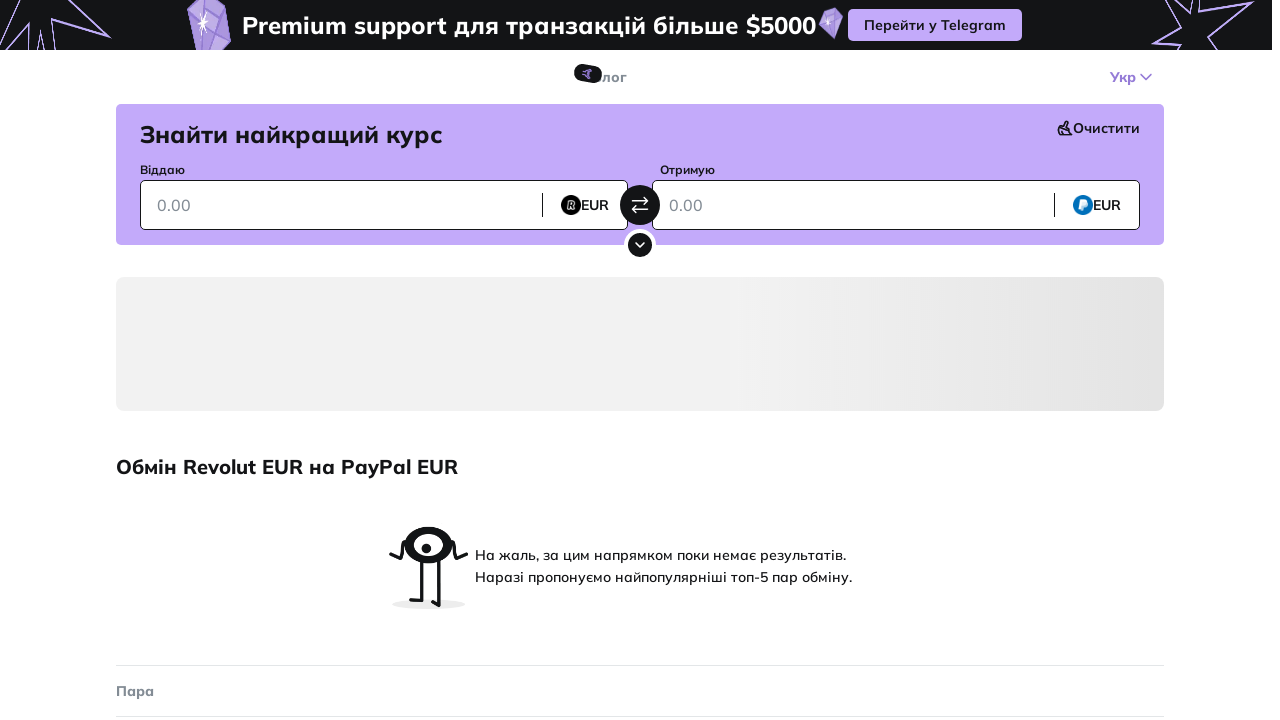

--- FILE ---
content_type: text/html;charset=utf-8
request_url: https://obmify.com/eur-rev-to-eur-pay-pal
body_size: 96804
content:
<!DOCTYPE html><html  translate="no" lang="uk"><head><meta charset="utf-8">
<meta name="viewport" content="width=device-width, initial-scale=1, viewport-fit=cover, maximum-scale=1">
<title>Обмін Revolut EUR на PayPal EUR – Obmify</title>
<link rel="preconnect" href="https://dev.visualwebsiteoptimizer.com">
<style>.resize-observer[data-v-b329ee4c]{background-color:transparent;border:none;opacity:0}.resize-observer[data-v-b329ee4c],.resize-observer[data-v-b329ee4c] object{display:block;height:100%;left:0;overflow:hidden;pointer-events:none;position:absolute;top:0;width:100%;z-index:-1}.v-popper__popper{left:0;outline:none;top:0;z-index:10000}.v-popper__popper.v-popper__popper--hidden{opacity:0;pointer-events:none;transition:opacity .15s,visibility .15s;visibility:hidden}.v-popper__popper.v-popper__popper--shown{opacity:1;transition:opacity .15s;visibility:visible}.v-popper__popper.v-popper__popper--skip-transition,.v-popper__popper.v-popper__popper--skip-transition>.v-popper__wrapper{transition:none!important}.v-popper__backdrop{display:none;height:100%;left:0;position:absolute;top:0;width:100%}.v-popper__inner{box-sizing:border-box;overflow-y:auto;position:relative}.v-popper__inner>div{max-height:inherit;max-width:inherit;position:relative;z-index:1}.v-popper__arrow-container{height:10px;position:absolute;width:10px}.v-popper__popper--arrow-overflow .v-popper__arrow-container,.v-popper__popper--no-positioning .v-popper__arrow-container{display:none}.v-popper__arrow-inner,.v-popper__arrow-outer{border-style:solid;height:0;left:0;position:absolute;top:0;width:0}.v-popper__arrow-inner{border-width:7px;visibility:hidden}.v-popper__arrow-outer{border-width:6px}.v-popper__popper[data-popper-placement^=bottom] .v-popper__arrow-inner,.v-popper__popper[data-popper-placement^=top] .v-popper__arrow-inner{left:-2px}.v-popper__popper[data-popper-placement^=bottom] .v-popper__arrow-outer,.v-popper__popper[data-popper-placement^=top] .v-popper__arrow-outer{left:-1px}.v-popper__popper[data-popper-placement^=top] .v-popper__arrow-inner,.v-popper__popper[data-popper-placement^=top] .v-popper__arrow-outer{border-bottom-color:transparent!important;border-bottom-width:0;border-left-color:transparent!important;border-right-color:transparent!important}.v-popper__popper[data-popper-placement^=top] .v-popper__arrow-inner{top:-2px}.v-popper__popper[data-popper-placement^=bottom] .v-popper__arrow-container{top:0}.v-popper__popper[data-popper-placement^=bottom] .v-popper__arrow-inner,.v-popper__popper[data-popper-placement^=bottom] .v-popper__arrow-outer{border-left-color:transparent!important;border-right-color:transparent!important;border-top-color:transparent!important;border-top-width:0}.v-popper__popper[data-popper-placement^=bottom] .v-popper__arrow-inner{top:-4px}.v-popper__popper[data-popper-placement^=bottom] .v-popper__arrow-outer{top:-6px}.v-popper__popper[data-popper-placement^=left] .v-popper__arrow-inner,.v-popper__popper[data-popper-placement^=right] .v-popper__arrow-inner{top:-2px}.v-popper__popper[data-popper-placement^=left] .v-popper__arrow-outer,.v-popper__popper[data-popper-placement^=right] .v-popper__arrow-outer{top:-1px}.v-popper__popper[data-popper-placement^=right] .v-popper__arrow-inner,.v-popper__popper[data-popper-placement^=right] .v-popper__arrow-outer{border-bottom-color:transparent!important;border-left-color:transparent!important;border-left-width:0;border-top-color:transparent!important}.v-popper__popper[data-popper-placement^=right] .v-popper__arrow-inner{left:-4px}.v-popper__popper[data-popper-placement^=right] .v-popper__arrow-outer{left:-6px}.v-popper__popper[data-popper-placement^=left] .v-popper__arrow-container{right:-10px}.v-popper__popper[data-popper-placement^=left] .v-popper__arrow-inner,.v-popper__popper[data-popper-placement^=left] .v-popper__arrow-outer{border-bottom-color:transparent!important;border-right-color:transparent!important;border-right-width:0;border-top-color:transparent!important}.v-popper__popper[data-popper-placement^=left] .v-popper__arrow-inner{left:-2px}.v-popper--theme-tooltip .v-popper__inner{background:#000c;border-radius:6px;color:#fff;padding:7px 12px 6px}.v-popper--theme-tooltip .v-popper__arrow-outer{border-color:#000c}.v-popper--theme-dropdown .v-popper__inner{background:#fff;border:1px solid #ddd;border-radius:6px;box-shadow:0 6px 30px #0000001a;color:#000}.v-popper--theme-dropdown .v-popper__arrow-inner{border-color:#fff;visibility:visible}.v-popper--theme-dropdown .v-popper__arrow-outer{border-color:#ddd}@font-face{font-family:swiper-icons;font-style:normal;font-weight:400;src:url(data:application/font-woff;charset=utf-8;base64,\ [base64]//wADZ2x5ZgAAAywAAADMAAAD2MHtryVoZWFkAAABbAAAADAAAAA2E2+eoWhoZWEAAAGcAAAAHwAAACQC9gDzaG10eAAAAigAAAAZAAAArgJkABFsb2NhAAAC0AAAAFoAAABaFQAUGG1heHAAAAG8AAAAHwAAACAAcABAbmFtZQAAA/gAAAE5AAACXvFdBwlwb3N0AAAFNAAAAGIAAACE5s74hXjaY2BkYGAAYpf5Hu/j+W2+MnAzMYDAzaX6QjD6/4//Bxj5GA8AuRwMYGkAPywL13jaY2BkYGA88P8Agx4j+/8fQDYfA1AEBWgDAIB2BOoAeNpjYGRgYNBh4GdgYgABEMnIABJzYNADCQAACWgAsQB42mNgYfzCOIGBlYGB0YcxjYGBwR1Kf2WQZGhhYGBiYGVmgAFGBiQQkOaawtDAoMBQxXjg/wEGPcYDDA4wNUA2CCgwsAAAO4EL6gAAeNpj2M0gyAACqxgGNWBkZ2D4/wMA+xkDdgAAAHjaY2BgYGaAYBkGRgYQiAHyGMF8FgYHIM3DwMHABGQrMOgyWDLEM1T9/w8UBfEMgLzE////P/5//f/V/xv+r4eaAAeMbAxwIUYmIMHEgKYAYjUcsDAwsLKxc3BycfPw8jEQA/[base64]/uznmfPFBNODM2K7MTQ45YEAZqGP81AmGGcF3iPqOop0r1SPTaTbVkfUe4HXj97wYE+yNwWYxwWu4v1ugWHgo3S1XdZEVqWM7ET0cfnLGxWfkgR42o2PvWrDMBSFj/IHLaF0zKjRgdiVMwScNRAoWUoH78Y2icB/yIY09An6AH2Bdu/UB+yxopYshQiEvnvu0dURgDt8QeC8PDw7Fpji3fEA4z/PEJ6YOB5hKh4dj3EvXhxPqH/SKUY3rJ7srZ4FZnh1PMAtPhwP6fl2PMJMPDgeQ4rY8YT6Gzao0eAEA409DuggmTnFnOcSCiEiLMgxCiTI6Cq5DZUd3Qmp10vO0LaLTd2cjN4fOumlc7lUYbSQcZFkutRG7g6JKZKy0RmdLY680CDnEJ+UMkpFFe1RN7nxdVpXrC4aTtnaurOnYercZg2YVmLN/d/gczfEimrE/fs/bOuq29Zmn8tloORaXgZgGa78yO9/cnXm2BpaGvq25Dv9S4E9+5SIc9PqupJKhYFSSl47+Qcr1mYNAAAAeNptw0cKwkAAAMDZJA8Q7OUJvkLsPfZ6zFVERPy8qHh2YER+3i/BP83vIBLLySsoKimrqKqpa2hp6+jq6RsYGhmbmJqZSy0sraxtbO3sHRydnEMU4uR6yx7JJXveP7WrDycAAAAAAAH//wACeNpjYGRgYOABYhkgZgJCZgZNBkYGLQZtIJsFLMYAAAw3ALgAeNolizEKgDAQBCchRbC2sFER0YD6qVQiBCv/H9ezGI6Z5XBAw8CBK/m5iQQVauVbXLnOrMZv2oLdKFa8Pjuru2hJzGabmOSLzNMzvutpB3N42mNgZGBg4GKQYzBhYMxJLMlj4GBgAYow/P/PAJJhLM6sSoWKfWCAAwDAjgbRAAB42mNgYGBkAIIbCZo5IPrmUn0hGA0AO8EFTQAA)}:root{--swiper-theme-color:#007aff}:host{display:block;margin-left:auto;margin-right:auto;position:relative;z-index:1}.swiper{display:block;list-style:none;margin-left:auto;margin-right:auto;overflow:hidden;padding:0;position:relative;z-index:1}.swiper-vertical>.swiper-wrapper{flex-direction:column}.swiper-wrapper{box-sizing:content-box;display:flex;height:100%;position:relative;transition-property:transform;transition-timing-function:var(--swiper-wrapper-transition-timing-function,initial);width:100%;z-index:1}.swiper-android .swiper-slide,.swiper-ios .swiper-slide,.swiper-wrapper{transform:translateZ(0)}.swiper-horizontal{touch-action:pan-y}.swiper-vertical{touch-action:pan-x}.swiper-slide{display:block;flex-shrink:0;height:100%;position:relative;transition-property:transform;width:100%}.swiper-slide-invisible-blank{visibility:hidden}.swiper-autoheight,.swiper-autoheight .swiper-slide{height:auto}.swiper-autoheight .swiper-wrapper{align-items:flex-start;transition-property:transform,height}.swiper-backface-hidden .swiper-slide{backface-visibility:hidden;transform:translateZ(0)}.swiper-3d.swiper-css-mode .swiper-wrapper{perspective:1200px}.swiper-3d .swiper-wrapper{transform-style:preserve-3d}.swiper-3d{perspective:1200px}.swiper-3d .swiper-cube-shadow,.swiper-3d .swiper-slide{transform-style:preserve-3d}.swiper-css-mode>.swiper-wrapper{-ms-overflow-style:none;overflow:auto;scrollbar-width:none}.swiper-css-mode>.swiper-wrapper::-webkit-scrollbar{display:none}.swiper-css-mode>.swiper-wrapper>.swiper-slide{scroll-snap-align:start start}.swiper-css-mode.swiper-horizontal>.swiper-wrapper{scroll-snap-type:x mandatory}.swiper-css-mode.swiper-vertical>.swiper-wrapper{scroll-snap-type:y mandatory}.swiper-css-mode.swiper-free-mode>.swiper-wrapper{scroll-snap-type:none}.swiper-css-mode.swiper-free-mode>.swiper-wrapper>.swiper-slide{scroll-snap-align:none}.swiper-css-mode.swiper-centered>.swiper-wrapper:before{content:"";flex-shrink:0;order:9999}.swiper-css-mode.swiper-centered>.swiper-wrapper>.swiper-slide{scroll-snap-align:center center;scroll-snap-stop:always}.swiper-css-mode.swiper-centered.swiper-horizontal>.swiper-wrapper>.swiper-slide:first-child{margin-inline-start:var(--swiper-centered-offset-before)}.swiper-css-mode.swiper-centered.swiper-horizontal>.swiper-wrapper:before{height:100%;min-height:1px;width:var(--swiper-centered-offset-after)}.swiper-css-mode.swiper-centered.swiper-vertical>.swiper-wrapper>.swiper-slide:first-child{margin-block-start:var(--swiper-centered-offset-before)}.swiper-css-mode.swiper-centered.swiper-vertical>.swiper-wrapper:before{height:var(--swiper-centered-offset-after);min-width:1px;width:100%}.swiper-3d .swiper-slide-shadow,.swiper-3d .swiper-slide-shadow-bottom,.swiper-3d .swiper-slide-shadow-left,.swiper-3d .swiper-slide-shadow-right,.swiper-3d .swiper-slide-shadow-top{height:100%;left:0;pointer-events:none;position:absolute;top:0;width:100%;z-index:10}.swiper-3d .swiper-slide-shadow{background:#00000026}.swiper-3d .swiper-slide-shadow-left{background-image:linear-gradient(270deg,rgba(0,0,0,.5),transparent)}.swiper-3d .swiper-slide-shadow-right{background-image:linear-gradient(90deg,rgba(0,0,0,.5),transparent)}.swiper-3d .swiper-slide-shadow-top{background-image:linear-gradient(0deg,rgba(0,0,0,.5),transparent)}.swiper-3d .swiper-slide-shadow-bottom{background-image:linear-gradient(180deg,rgba(0,0,0,.5),transparent)}.swiper-lazy-preloader{border:4px solid var(--swiper-preloader-color,var(--swiper-theme-color));border-radius:50%;border-top:4px solid transparent;box-sizing:border-box;height:42px;left:50%;margin-left:-21px;margin-top:-21px;position:absolute;top:50%;transform-origin:50%;width:42px;z-index:10}.swiper-watch-progress .swiper-slide-visible .swiper-lazy-preloader,.swiper:not(.swiper-watch-progress) .swiper-lazy-preloader{animation:swiper-preloader-spin 1s linear infinite}.swiper-lazy-preloader-white{--swiper-preloader-color:#fff}.swiper-lazy-preloader-black{--swiper-preloader-color:#000}@keyframes swiper-preloader-spin{0%{transform:rotate(0)}to{transform:rotate(1turn)}}.swiper-pagination{position:absolute;text-align:center;transform:translateZ(0);transition:opacity .3s;z-index:10}.swiper-pagination.swiper-pagination-hidden{opacity:0}.swiper-pagination-disabled>.swiper-pagination,.swiper-pagination.swiper-pagination-disabled{display:none!important}.swiper-horizontal>.swiper-pagination-bullets,.swiper-pagination-bullets.swiper-pagination-horizontal,.swiper-pagination-custom,.swiper-pagination-fraction{bottom:var(--swiper-pagination-bottom,8px);left:0;top:var(--swiper-pagination-top,auto);width:100%}.swiper-pagination-bullets-dynamic{font-size:0;overflow:hidden}.swiper-pagination-bullets-dynamic .swiper-pagination-bullet{position:relative;transform:scale(.33)}.swiper-pagination-bullets-dynamic .swiper-pagination-bullet-active,.swiper-pagination-bullets-dynamic .swiper-pagination-bullet-active-main{transform:scale(1)}.swiper-pagination-bullets-dynamic .swiper-pagination-bullet-active-prev{transform:scale(.66)}.swiper-pagination-bullets-dynamic .swiper-pagination-bullet-active-prev-prev{transform:scale(.33)}.swiper-pagination-bullets-dynamic .swiper-pagination-bullet-active-next{transform:scale(.66)}.swiper-pagination-bullets-dynamic .swiper-pagination-bullet-active-next-next{transform:scale(.33)}.swiper-pagination-bullet{background:var(--swiper-pagination-bullet-inactive-color,#000);border-radius:var(--swiper-pagination-bullet-border-radius,50%);display:inline-block;height:var(--swiper-pagination-bullet-height,var(--swiper-pagination-bullet-size,8px));opacity:var(--swiper-pagination-bullet-inactive-opacity,.2);width:var(--swiper-pagination-bullet-width,var(--swiper-pagination-bullet-size,8px))}button.swiper-pagination-bullet{-webkit-appearance:none;-moz-appearance:none;appearance:none;border:none;box-shadow:none;margin:0;padding:0}.swiper-pagination-clickable .swiper-pagination-bullet{cursor:pointer}.swiper-pagination-bullet:only-child{display:none!important}.swiper-pagination-bullet-active{background:var(--swiper-pagination-color,var(--swiper-theme-color));opacity:var(--swiper-pagination-bullet-opacity,1)}.swiper-pagination-vertical.swiper-pagination-bullets,.swiper-vertical>.swiper-pagination-bullets{left:var(--swiper-pagination-left,auto);right:var(--swiper-pagination-right,8px);top:50%;transform:translate3d(0,-50%,0)}.swiper-pagination-vertical.swiper-pagination-bullets .swiper-pagination-bullet,.swiper-vertical>.swiper-pagination-bullets .swiper-pagination-bullet{display:block;margin:var(--swiper-pagination-bullet-vertical-gap,6px) 0}.swiper-pagination-vertical.swiper-pagination-bullets.swiper-pagination-bullets-dynamic,.swiper-vertical>.swiper-pagination-bullets.swiper-pagination-bullets-dynamic{top:50%;transform:translateY(-50%);width:8px}.swiper-pagination-vertical.swiper-pagination-bullets.swiper-pagination-bullets-dynamic .swiper-pagination-bullet,.swiper-vertical>.swiper-pagination-bullets.swiper-pagination-bullets-dynamic .swiper-pagination-bullet{display:inline-block;transition:transform .2s,top .2s}.swiper-horizontal>.swiper-pagination-bullets .swiper-pagination-bullet,.swiper-pagination-horizontal.swiper-pagination-bullets .swiper-pagination-bullet{margin:0 var(--swiper-pagination-bullet-horizontal-gap,4px)}.swiper-horizontal>.swiper-pagination-bullets.swiper-pagination-bullets-dynamic,.swiper-pagination-horizontal.swiper-pagination-bullets.swiper-pagination-bullets-dynamic{left:50%;transform:translate(-50%);white-space:nowrap}.swiper-horizontal>.swiper-pagination-bullets.swiper-pagination-bullets-dynamic .swiper-pagination-bullet,.swiper-pagination-horizontal.swiper-pagination-bullets.swiper-pagination-bullets-dynamic .swiper-pagination-bullet{transition:transform .2s,left .2s}.swiper-horizontal.swiper-rtl>.swiper-pagination-bullets-dynamic .swiper-pagination-bullet{transition:transform .2s,right .2s}.swiper-pagination-fraction{color:var(--swiper-pagination-fraction-color,inherit)}.swiper-pagination-progressbar{background:var(--swiper-pagination-progressbar-bg-color,rgba(0,0,0,.25));position:absolute}.swiper-pagination-progressbar .swiper-pagination-progressbar-fill{background:var(--swiper-pagination-color,var(--swiper-theme-color));height:100%;left:0;position:absolute;top:0;transform:scale(0);transform-origin:left top;width:100%}.swiper-rtl .swiper-pagination-progressbar .swiper-pagination-progressbar-fill{transform-origin:right top}.swiper-horizontal>.swiper-pagination-progressbar,.swiper-pagination-progressbar.swiper-pagination-horizontal,.swiper-pagination-progressbar.swiper-pagination-vertical.swiper-pagination-progressbar-opposite,.swiper-vertical>.swiper-pagination-progressbar.swiper-pagination-progressbar-opposite{height:var(--swiper-pagination-progressbar-size,4px);left:0;top:0;width:100%}.swiper-horizontal>.swiper-pagination-progressbar.swiper-pagination-progressbar-opposite,.swiper-pagination-progressbar.swiper-pagination-horizontal.swiper-pagination-progressbar-opposite,.swiper-pagination-progressbar.swiper-pagination-vertical,.swiper-vertical>.swiper-pagination-progressbar{height:100%;left:0;top:0;width:var(--swiper-pagination-progressbar-size,4px)}.swiper-pagination-lock{display:none}:root{--swiper-navigation-size:44px}.swiper-button-next,.swiper-button-prev{align-items:center;color:var(--swiper-navigation-color,var(--swiper-theme-color));cursor:pointer;display:flex;height:var(--swiper-navigation-size);justify-content:center;margin-top:calc(0px - var(--swiper-navigation-size)/2);position:absolute;top:var(--swiper-navigation-top-offset,50%);width:calc(var(--swiper-navigation-size)/44*27);z-index:10}.swiper-button-next.swiper-button-disabled,.swiper-button-prev.swiper-button-disabled{cursor:auto;opacity:.35;pointer-events:none}.swiper-button-next.swiper-button-hidden,.swiper-button-prev.swiper-button-hidden{cursor:auto;opacity:0;pointer-events:none}.swiper-navigation-disabled .swiper-button-next,.swiper-navigation-disabled .swiper-button-prev{display:none!important}.swiper-button-next svg,.swiper-button-prev svg{height:100%;-o-object-fit:contain;object-fit:contain;transform-origin:center;width:100%}.swiper-rtl .swiper-button-next svg,.swiper-rtl .swiper-button-prev svg{transform:rotate(180deg)}.swiper-button-prev,.swiper-rtl .swiper-button-next{left:var(--swiper-navigation-sides-offset,10px);right:auto}.swiper-button-lock{display:none}.swiper-button-next:after,.swiper-button-prev:after{font-family:swiper-icons;font-size:var(--swiper-navigation-size);font-variant:normal;letter-spacing:0;line-height:1;text-transform:none!important}.swiper-button-prev:after,.swiper-rtl .swiper-button-next:after{content:"prev"}.swiper-button-next,.swiper-rtl .swiper-button-prev{left:auto;right:var(--swiper-navigation-sides-offset,10px)}.swiper-button-next:after,.swiper-rtl .swiper-button-prev:after{content:"next"}article,aside,audio,command,datagrid,details,dialog,embed,figcaption,figure,footer,header,hgroup,menu,nav,section,summary,video,wbr{display:block}bdi,figcaption,keygen,mark,meter,progress,rp,rt,ruby,time{display:inline}acronym,applet,big,center,dir,font,frame,frameset,noframes,s,strike,tt,u,xmp{display:none}a,abbr,area,article,aside,audio,b,bdo,blockquote,body,button,canvas,caption,cite,code,col,colgroup,command,datalist,dd,del,details,dfn,dialog,div,dl,dt,em,embed,fieldset,figure,form,h1,h2,h3,h4,h5,h6,head,header,hgroup,hr,html,i,iframe,img,input,ins,kbd,keygen,label,legend,li,map,mark,menu,meter,nav,noscript,object,ol,optgroup,option,output,p,param,pre,progress,q,rp,rt,ruby,samp,section,select,small,span,strong,sub,sup,table,tbody,td,textarea,tfoot,th,thead,time,tr,ul,var,video{background:transparent;border:0;color:currentColor;font-size:100%;font:inherit;margin:0;outline:none;padding:0;resize:none;text-align:inherit;text-decoration:none;vertical-align:baseline}body{line-height:1;text-align:left}ol,ul{list-style:none}blockquote,q{quotes:none}blockquote:after,blockquote:before,q:after,q:before{content:"";content:none}table{border-collapse:collapse;border-spacing:0}*{box-sizing:border-box}@keyframes shakeX{0%,to{transform:translateZ(0)}10%,30%,50%,70%,90%{transform:translate3d(-5px,0,0)}20%,40%,60%,80%{transform:translate3d(5px,0,0)}}@keyframes fadeIn{0%{opacity:0}to{opacity:1}}@keyframes fadeOut{0%{opacity:1}to{opacity:0}}@keyframes spin{0%{transform:rotate(0)}to{transform:rotate(1turn)}}body .Vue-Toastification__container .Vue-Toastification__toast{border-radius:5px;box-shadow:0 10px 50px #b7b3c34d;font-size:14px;font-weight:700;line-height:130%;max-width:340px!important;min-height:0;padding:6px 12px;-webkit-user-select:none;-moz-user-select:none;user-select:none}body .Vue-Toastification__container .Vue-Toastification__toast--error{background-color:var(--color-blue-primary-light);color:var(--color-text-regular)}@media only screen and (max-width:768px){body .Vue-Toastification__container .Vue-Toastification__toast{border-radius:5px;margin-bottom:.5rem}}body .Vue-Toastification__container .Vue-Toastification__icon{height:21px;margin:auto 8px auto 0;width:21px}.Vue-Toastification__toast--rtl body .Vue-Toastification__container .Vue-Toastification__icon{margin:auto 0 auto 8px}body .Vue-Toastification__container .Vue-Toastification__progress-bar{height:2px}body .Vue-Toastification__container .Vue-Toastification__transition-enter-active{animation-duration:.75s;animation-fill-mode:both;animation-name:fadeIn}body .Vue-Toastification__container .Vue-Toastification__transition-leave-active{animation-duration:.75s;animation-fill-mode:both;animation-name:fadeOut}body .Vue-Toastification__container .Vue-Toastification__transition-move{transition-duration:.4s;transition-property:all;transition-timing-function:ease-in-out}@media only screen and (max-width:768px){body .Vue-Toastification__container.top-right{flex-direction:column;margin-top:76px;padding:0 20px 32px}body .Vue-Toastification__container.top-right:after{background:linear-gradient(180deg,#fff0,#ffffffc7 91.03%);bottom:0;content:"";height:100px;left:0;opacity:0;pointer-events:none;position:absolute;transition:.3s;width:100%;z-index:-1}body .Vue-Toastification__container.top-right:not(:empty):after{opacity:1}body .Vue-Toastification__container.top-right .Vue-Toastification__toast{min-width:100%}}.v-popper--theme-tooltip .v-popper__inner{background-color:var(--color-bg-white)!important;border-radius:5px!important;box-shadow:0 10px 50px #b7b3c34d!important;color:var(--color-text-secondary)!important;font-size:12px!important;font-weight:600!important;line-height:140%!important;max-width:236px!important;padding:6px 10px!important}.v-popper--theme-tooltip .v-popper__inner strong{font-weight:700!important;line-height:125%!important}.v-popper--theme-tooltip .v-popper__arrow-outer{border-color:var(--color-bg-white)!important}.ce-block{animation:fade-in .3s ease;animation-fill-mode:none}.ce-block:first-of-type{margin-top:0}.ce-block a{color:var(--color-primary);cursor:pointer;text-decoration:underline}.ce-block--stretched .ce-block__content{max-width:none}.ce-block__content{margin:0 auto;position:relative;transition:background-color .15s ease}.image-tool--stretched .image-tool__image-picture{width:100%}.cdx-block{padding:.4em 0}.ce-header{word-wrap:break-word;margin:0;outline:none;padding:10px 0 20px}.ce-header--h1{color:var(--color-secondary-dark)}.ce-header--h2{font-size:20px}.ce-header--h2,.ce-header--h3{color:var(--color-secondary-dark);font-weight:800;line-height:24px}.ce-header--h3{font-size:16px}.ce-header--h4,.ce-header--h5,.ce-header--h6,.ce-paragraph{color:var(--color-secondary-dark)}.ce-paragraph{outline:none}.codex-editor__redactor{padding-bottom:72px!important}.cdx-list{margin-left:14px;outline:none}.cdx-list__item{color:var(--color-secondary-dark);padding:5.5px 0 5.5px 3px}.cdx-list__item::marker{font-variant-numeric:tabular-nums;text-align:start!important;-moz-text-align-last:start!important;text-align-last:start!important;text-indent:0!important;text-transform:none;unicode-bidi:isolate}@font-face{font-display:swap;font-family:Klaster Sans Trial;font-style:normal;font-weight:900;src:url(/_nuxt/klastersanstrial-heavy.C-Ndal37.woff2) format("woff2")}.ps{-ms-overflow-style:none;overflow:hidden!important;overflow-anchor:none;touch-action:auto;-ms-touch-action:auto}.ps__rail-x{bottom:0;height:15px}.ps__rail-x,.ps__rail-y{display:none;opacity:0;position:absolute;transition:background-color .2s linear,opacity .2s linear;-webkit-transition:background-color .2s linear,opacity .2s linear}.ps__rail-y{right:0;width:15px}.ps--active-x>.ps__rail-x,.ps--active-y>.ps__rail-y{background-color:transparent;display:block}.ps--focus>.ps__rail-x,.ps--focus>.ps__rail-y,.ps--scrolling-x>.ps__rail-x,.ps--scrolling-y>.ps__rail-y,.ps:hover>.ps__rail-x,.ps:hover>.ps__rail-y{opacity:.6}.ps .ps__rail-x.ps--clicking,.ps .ps__rail-x:focus,.ps .ps__rail-x:hover,.ps .ps__rail-y.ps--clicking,.ps .ps__rail-y:focus,.ps .ps__rail-y:hover{background-color:#eee;opacity:.9}.ps__thumb-x{bottom:2px;height:6px;transition:background-color .2s linear,height .2s ease-in-out;-webkit-transition:background-color .2s linear,height .2s ease-in-out}.ps__thumb-x,.ps__thumb-y{background-color:#aaa;border-radius:6px;position:absolute}.ps__thumb-y{right:2px;transition:background-color .2s linear,width .2s ease-in-out;-webkit-transition:background-color .2s linear,width .2s ease-in-out;width:6px}.ps__rail-x.ps--clicking .ps__thumb-x,.ps__rail-x:focus>.ps__thumb-x,.ps__rail-x:hover>.ps__thumb-x{background-color:#999;height:11px}.ps__rail-y.ps--clicking .ps__thumb-y,.ps__rail-y:focus>.ps__thumb-y,.ps__rail-y:hover>.ps__thumb-y{background-color:#999;width:11px}@supports (-ms-overflow-style:none){.ps{overflow:auto!important}}@media(-ms-high-contrast:none),screen and (-ms-high-contrast:active){.ps{overflow:auto!important}}.ps{position:relative}:root{--color-bg-black:#131416;--color-bg-black-active:#222324;--color-bg-grey:#474d52;--color-bg-secondary:#838c95;--color-bg-light:#f7f7f8;--color-bg-lighten:#d2d9e1;--color-bg-overlay:hsla(206,6%,79%,.54);--color-bg-white:#fff;--color-border-black:#131416;--color-border-secondary:#838c95;--color-border-light:#e3e6e8;--color-text-regular:#131416;--color-text-grey:#474d52;--color-text-secondary:#838c95;--color-text-placeholder:#838c95;--color-text-light:#d2d9e1;--color-text-white:#fff;--color-success:#55c948;--color-success-dark:#3fab33;--color-success-light:#7ad56f;--color-danger:#ff816b;--color-danger-dark:#ff5638;--color-danger-light:#ffac9e;--color-warning:#f7bb29;--color-warning-dark:#e4a409;--color-warning-light:#f9cb5a;--color-primary-darken:#8163cf;--color-primary-dark:#957cd7;--color-primary:#c3aafa;--color-primary-light:#d7c7fb;--color-primary-lighten:#ebddfe;--color-primary-alpha-1:rgba(149,124,215,.39);--color-blue-primary-light:#a6c4ff;--tranisition-default:all .3s linear;--tranisition-bg-color:background-color .3s linear;--tranisition-transform:transform .3s linear;--tranisition-opacity:opacity .3s linear}*{-webkit-tap-highlight-color:transparent;-webkit-overflow-scrolling:touch}body,html{color:var(--color-text-regular);font-family:Mulish,Roboto,Arial,sans-serif;font-size:16px;height:100%;overflow:hidden}#__nuxt{height:100%;overflow-x:hidden;overflow-y:scroll}img{pointer-events:none;-webkit-user-select:none;-moz-user-select:none;user-select:none}picture>img{height:100%;width:100%}input::-webkit-inner-spin-button,input::-webkit-outer-spin-button{-webkit-appearance:none;margin:0}input[type=number]{-moz-appearance:textfield}input[type=range]{-webkit-appearance:none;-moz-appearance:none;appearance:none;border-radius:100px;cursor:pointer;height:8px;outline:none;width:100%}input[type=range]::-webkit-slider-thumb{-webkit-appearance:none;appearance:none;background-color:#fff;border:4px solid #000;border-radius:50%;height:20px;-webkit-transition:.2s ease-in-out;transition:.2s ease-in-out;width:20px}input[type=range]::-moz-range-thumb{background-color:#fff;border:4px solid #000;border-radius:50%;height:20px;-moz-transition:.2s ease-in-out;transition:.2s ease-in-out;width:20px}::-webkit-scrollbar{width:0}::-webkit-scrollbar-thumb,::-webkit-scrollbar-track{background:#ccc0}@media(min-width:1024px){::-webkit-scrollbar{width:8px}::-webkit-scrollbar-track{background:#ccc0}::-webkit-scrollbar-thumb{background:#e3e5e8;border-radius:100px}::-webkit-scrollbar-thumb:hover{background:#c3c5c8}}.grecaptcha-badge{visibility:hidden}</style>
<style>@font-face{font-display:swap;font-family:Mulish;font-style:normal;font-weight:500;src:url(/_nuxt/Mulish-normal-500-cyrillic-ext.B3XMVzw1.woff2) format("woff2");unicode-range:u+0460-052f,u+1c80-1c8a,u+20b4,u+2de0-2dff,u+a640-a69f,u+fe2e-fe2f}@font-face{font-display:swap;font-family:Mulish;font-style:normal;font-weight:500;src:url(/_nuxt/Mulish-normal-500-cyrillic.Cxxi75Cn.woff2) format("woff2");unicode-range:u+0301,u+0400-045f,u+0490-0491,u+04b0-04b1,u+2116}@font-face{font-display:swap;font-family:Mulish;font-style:normal;font-weight:500;src:url(/_nuxt/Mulish-normal-500-vietnamese.CiTUBHt1.woff2) format("woff2");unicode-range:u+0102-0103,u+0110-0111,u+0128-0129,u+0168-0169,u+01a0-01a1,u+01af-01b0,u+0300-0301,u+0303-0304,u+0308-0309,u+0323,u+0329,u+1ea0-1ef9,u+20ab}@font-face{font-display:swap;font-family:Mulish;font-style:normal;font-weight:500;src:url(/_nuxt/Mulish-normal-500-latin-ext.BHZ6ODhS.woff2) format("woff2");unicode-range:u+0100-02ba,u+02bd-02c5,u+02c7-02cc,u+02ce-02d7,u+02dd-02ff,u+0304,u+0308,u+0329,u+1d00-1dbf,u+1e00-1e9f,u+1ef2-1eff,u+2020,u+20a0-20ab,u+20ad-20c0,u+2113,u+2c60-2c7f,u+a720-a7ff}@font-face{font-display:swap;font-family:Mulish;font-style:normal;font-weight:500;src:url(/_nuxt/Mulish-normal-500-latin.WL5YNY-W.woff2) format("woff2");unicode-range:u+00??,u+0131,u+0152-0153,u+02bb-02bc,u+02c6,u+02da,u+02dc,u+0304,u+0308,u+0329,u+2000-206f,u+20ac,u+2122,u+2191,u+2193,u+2212,u+2215,u+feff,u+fffd}@font-face{font-display:swap;font-family:Mulish;font-style:normal;font-weight:600;src:url(/_nuxt/Mulish-normal-500-cyrillic-ext.B3XMVzw1.woff2) format("woff2");unicode-range:u+0460-052f,u+1c80-1c8a,u+20b4,u+2de0-2dff,u+a640-a69f,u+fe2e-fe2f}@font-face{font-display:swap;font-family:Mulish;font-style:normal;font-weight:600;src:url(/_nuxt/Mulish-normal-500-cyrillic.Cxxi75Cn.woff2) format("woff2");unicode-range:u+0301,u+0400-045f,u+0490-0491,u+04b0-04b1,u+2116}@font-face{font-display:swap;font-family:Mulish;font-style:normal;font-weight:600;src:url(/_nuxt/Mulish-normal-500-vietnamese.CiTUBHt1.woff2) format("woff2");unicode-range:u+0102-0103,u+0110-0111,u+0128-0129,u+0168-0169,u+01a0-01a1,u+01af-01b0,u+0300-0301,u+0303-0304,u+0308-0309,u+0323,u+0329,u+1ea0-1ef9,u+20ab}@font-face{font-display:swap;font-family:Mulish;font-style:normal;font-weight:600;src:url(/_nuxt/Mulish-normal-500-latin-ext.BHZ6ODhS.woff2) format("woff2");unicode-range:u+0100-02ba,u+02bd-02c5,u+02c7-02cc,u+02ce-02d7,u+02dd-02ff,u+0304,u+0308,u+0329,u+1d00-1dbf,u+1e00-1e9f,u+1ef2-1eff,u+2020,u+20a0-20ab,u+20ad-20c0,u+2113,u+2c60-2c7f,u+a720-a7ff}@font-face{font-display:swap;font-family:Mulish;font-style:normal;font-weight:600;src:url(/_nuxt/Mulish-normal-500-latin.WL5YNY-W.woff2) format("woff2");unicode-range:u+00??,u+0131,u+0152-0153,u+02bb-02bc,u+02c6,u+02da,u+02dc,u+0304,u+0308,u+0329,u+2000-206f,u+20ac,u+2122,u+2191,u+2193,u+2212,u+2215,u+feff,u+fffd}@font-face{font-display:swap;font-family:Mulish;font-style:normal;font-weight:700;src:url(/_nuxt/Mulish-normal-500-cyrillic-ext.B3XMVzw1.woff2) format("woff2");unicode-range:u+0460-052f,u+1c80-1c8a,u+20b4,u+2de0-2dff,u+a640-a69f,u+fe2e-fe2f}@font-face{font-display:swap;font-family:Mulish;font-style:normal;font-weight:700;src:url(/_nuxt/Mulish-normal-500-cyrillic.Cxxi75Cn.woff2) format("woff2");unicode-range:u+0301,u+0400-045f,u+0490-0491,u+04b0-04b1,u+2116}@font-face{font-display:swap;font-family:Mulish;font-style:normal;font-weight:700;src:url(/_nuxt/Mulish-normal-500-vietnamese.CiTUBHt1.woff2) format("woff2");unicode-range:u+0102-0103,u+0110-0111,u+0128-0129,u+0168-0169,u+01a0-01a1,u+01af-01b0,u+0300-0301,u+0303-0304,u+0308-0309,u+0323,u+0329,u+1ea0-1ef9,u+20ab}@font-face{font-display:swap;font-family:Mulish;font-style:normal;font-weight:700;src:url(/_nuxt/Mulish-normal-500-latin-ext.BHZ6ODhS.woff2) format("woff2");unicode-range:u+0100-02ba,u+02bd-02c5,u+02c7-02cc,u+02ce-02d7,u+02dd-02ff,u+0304,u+0308,u+0329,u+1d00-1dbf,u+1e00-1e9f,u+1ef2-1eff,u+2020,u+20a0-20ab,u+20ad-20c0,u+2113,u+2c60-2c7f,u+a720-a7ff}@font-face{font-display:swap;font-family:Mulish;font-style:normal;font-weight:700;src:url(/_nuxt/Mulish-normal-500-latin.WL5YNY-W.woff2) format("woff2");unicode-range:u+00??,u+0131,u+0152-0153,u+02bb-02bc,u+02c6,u+02da,u+02dc,u+0304,u+0308,u+0329,u+2000-206f,u+20ac,u+2122,u+2191,u+2193,u+2212,u+2215,u+feff,u+fffd}@font-face{font-display:swap;font-family:Mulish;font-style:normal;font-weight:800;src:url(/_nuxt/Mulish-normal-500-cyrillic-ext.B3XMVzw1.woff2) format("woff2");unicode-range:u+0460-052f,u+1c80-1c8a,u+20b4,u+2de0-2dff,u+a640-a69f,u+fe2e-fe2f}@font-face{font-display:swap;font-family:Mulish;font-style:normal;font-weight:800;src:url(/_nuxt/Mulish-normal-500-cyrillic.Cxxi75Cn.woff2) format("woff2");unicode-range:u+0301,u+0400-045f,u+0490-0491,u+04b0-04b1,u+2116}@font-face{font-display:swap;font-family:Mulish;font-style:normal;font-weight:800;src:url(/_nuxt/Mulish-normal-500-vietnamese.CiTUBHt1.woff2) format("woff2");unicode-range:u+0102-0103,u+0110-0111,u+0128-0129,u+0168-0169,u+01a0-01a1,u+01af-01b0,u+0300-0301,u+0303-0304,u+0308-0309,u+0323,u+0329,u+1ea0-1ef9,u+20ab}@font-face{font-display:swap;font-family:Mulish;font-style:normal;font-weight:800;src:url(/_nuxt/Mulish-normal-500-latin-ext.BHZ6ODhS.woff2) format("woff2");unicode-range:u+0100-02ba,u+02bd-02c5,u+02c7-02cc,u+02ce-02d7,u+02dd-02ff,u+0304,u+0308,u+0329,u+1d00-1dbf,u+1e00-1e9f,u+1ef2-1eff,u+2020,u+20a0-20ab,u+20ad-20c0,u+2113,u+2c60-2c7f,u+a720-a7ff}@font-face{font-display:swap;font-family:Mulish;font-style:normal;font-weight:800;src:url(/_nuxt/Mulish-normal-500-latin.WL5YNY-W.woff2) format("woff2");unicode-range:u+00??,u+0131,u+0152-0153,u+02bb-02bc,u+02c6,u+02da,u+02dc,u+0304,u+0308,u+0329,u+2000-206f,u+20ac,u+2122,u+2191,u+2193,u+2212,u+2215,u+feff,u+fffd}@font-face{font-display:swap;font-family:Mulish;font-style:normal;font-weight:900;src:url(/_nuxt/Mulish-normal-500-cyrillic-ext.B3XMVzw1.woff2) format("woff2");unicode-range:u+0460-052f,u+1c80-1c8a,u+20b4,u+2de0-2dff,u+a640-a69f,u+fe2e-fe2f}@font-face{font-display:swap;font-family:Mulish;font-style:normal;font-weight:900;src:url(/_nuxt/Mulish-normal-500-cyrillic.Cxxi75Cn.woff2) format("woff2");unicode-range:u+0301,u+0400-045f,u+0490-0491,u+04b0-04b1,u+2116}@font-face{font-display:swap;font-family:Mulish;font-style:normal;font-weight:900;src:url(/_nuxt/Mulish-normal-500-vietnamese.CiTUBHt1.woff2) format("woff2");unicode-range:u+0102-0103,u+0110-0111,u+0128-0129,u+0168-0169,u+01a0-01a1,u+01af-01b0,u+0300-0301,u+0303-0304,u+0308-0309,u+0323,u+0329,u+1ea0-1ef9,u+20ab}@font-face{font-display:swap;font-family:Mulish;font-style:normal;font-weight:900;src:url(/_nuxt/Mulish-normal-500-latin-ext.BHZ6ODhS.woff2) format("woff2");unicode-range:u+0100-02ba,u+02bd-02c5,u+02c7-02cc,u+02ce-02d7,u+02dd-02ff,u+0304,u+0308,u+0329,u+1d00-1dbf,u+1e00-1e9f,u+1ef2-1eff,u+2020,u+20a0-20ab,u+20ad-20c0,u+2113,u+2c60-2c7f,u+a720-a7ff}@font-face{font-display:swap;font-family:Mulish;font-style:normal;font-weight:900;src:url(/_nuxt/Mulish-normal-500-latin.WL5YNY-W.woff2) format("woff2");unicode-range:u+00??,u+0131,u+0152-0153,u+02bb-02bc,u+02c6,u+02da,u+02dc,u+0304,u+0308,u+0329,u+2000-206f,u+20ac,u+2122,u+2191,u+2193,u+2212,u+2215,u+feff,u+fffd}</style>
<style>.Vue-Toastification__container{box-sizing:border-box;color:#fff;display:flex;flex-direction:column;min-height:100%;padding:4px;pointer-events:none;position:fixed;width:600px;z-index:9999}@media only screen and (min-width:600px){.Vue-Toastification__container.top-center,.Vue-Toastification__container.top-left,.Vue-Toastification__container.top-right{top:1em}.Vue-Toastification__container.bottom-center,.Vue-Toastification__container.bottom-left,.Vue-Toastification__container.bottom-right{bottom:1em;flex-direction:column-reverse}.Vue-Toastification__container.bottom-left,.Vue-Toastification__container.top-left{left:1em}.Vue-Toastification__container.bottom-left .Vue-Toastification__toast,.Vue-Toastification__container.top-left .Vue-Toastification__toast{margin-right:auto}@supports not (-moz-appearance:none){.Vue-Toastification__container.bottom-left .Vue-Toastification__toast--rtl,.Vue-Toastification__container.top-left .Vue-Toastification__toast--rtl{margin-left:auto;margin-right:unset}}.Vue-Toastification__container.bottom-right,.Vue-Toastification__container.top-right{right:1em}.Vue-Toastification__container.bottom-right .Vue-Toastification__toast,.Vue-Toastification__container.top-right .Vue-Toastification__toast{margin-left:auto}@supports not (-moz-appearance:none){.Vue-Toastification__container.bottom-right .Vue-Toastification__toast--rtl,.Vue-Toastification__container.top-right .Vue-Toastification__toast--rtl{margin-left:unset;margin-right:auto}}.Vue-Toastification__container.bottom-center,.Vue-Toastification__container.top-center{left:50%;margin-left:-300px}.Vue-Toastification__container.bottom-center .Vue-Toastification__toast,.Vue-Toastification__container.top-center .Vue-Toastification__toast{margin-left:auto;margin-right:auto}}@media only screen and (max-width:600px){.Vue-Toastification__container{left:0;margin:0;padding:0;width:100vw}.Vue-Toastification__container .Vue-Toastification__toast{width:100%}.Vue-Toastification__container.top-center,.Vue-Toastification__container.top-left,.Vue-Toastification__container.top-right{top:0}.Vue-Toastification__container.bottom-center,.Vue-Toastification__container.bottom-left,.Vue-Toastification__container.bottom-right{bottom:0;flex-direction:column-reverse}}.Vue-Toastification__toast{border-radius:8px;box-shadow:0 1px 10px #0000001a,0 2px 15px #0000000d;box-sizing:border-box;direction:ltr;display:inline-flex;font-family:Lato,Helvetica,Roboto,Arial,sans-serif;justify-content:space-between;margin-bottom:1rem;max-height:800px;max-width:600px;min-height:64px;min-width:326px;overflow:hidden;padding:22px 24px;pointer-events:auto;position:relative;transform:translateZ(0)}.Vue-Toastification__toast--rtl{direction:rtl}.Vue-Toastification__toast--default{background-color:#1976d2;color:#fff}.Vue-Toastification__toast--info{background-color:#2196f3;color:#fff}.Vue-Toastification__toast--success{background-color:#4caf50;color:#fff}.Vue-Toastification__toast--error{background-color:#ff5252;color:#fff}.Vue-Toastification__toast--warning{background-color:#ffc107;color:#fff}@media only screen and (max-width:600px){.Vue-Toastification__toast{border-radius:0;margin-bottom:.5rem}}.Vue-Toastification__toast-body{flex:1;font-size:16px;line-height:24px;white-space:pre-wrap;word-break:break-word}.Vue-Toastification__toast-component-body{flex:1}.Vue-Toastification__toast.disable-transition{animation:none!important}.Vue-Toastification__close-button{align-items:center;background:transparent;border:none;color:#fff;cursor:pointer;font-size:24px;font-weight:700;line-height:24px;opacity:.3;outline:none;padding:0 0 0 10px;transition:.3s ease;transition:visibility 0s,opacity .2s linear}.Vue-Toastification__close-button:focus,.Vue-Toastification__close-button:hover{opacity:1}.Vue-Toastification__toast:not(:hover) .Vue-Toastification__close-button.show-on-hover{opacity:0}.Vue-Toastification__toast--rtl .Vue-Toastification__close-button{padding-left:unset;padding-right:10px}@keyframes scale-x-frames{0%{transform:scaleX(1)}to{transform:scaleX(0)}}.Vue-Toastification__progress-bar{animation:scale-x-frames linear 1 forwards;background-color:#ffffffb3;bottom:0;height:5px;left:0;position:absolute;transform-origin:left;width:100%;z-index:10000}.Vue-Toastification__toast--rtl .Vue-Toastification__progress-bar{left:unset;right:0;transform-origin:right}.Vue-Toastification__icon{align-items:center;background:transparent;border:none;height:100%;margin:auto 18px auto 0;outline:none;padding:0;transition:.3s ease;width:20px}.Vue-Toastification__toast--rtl .Vue-Toastification__icon{margin:auto 0 auto 18px}@keyframes bounceInRight{0%,60%,75%,90%,to{animation-timing-function:cubic-bezier(.215,.61,.355,1)}0%{opacity:0;transform:translate3d(3000px,0,0)}60%{opacity:1;transform:translate3d(-25px,0,0)}75%{transform:translate3d(10px,0,0)}90%{transform:translate3d(-5px,0,0)}to{transform:none}}@keyframes bounceOutRight{40%{opacity:1;transform:translate3d(-20px,0,0)}to{opacity:0;transform:translate3d(1000px,0,0)}}@keyframes bounceInLeft{0%,60%,75%,90%,to{animation-timing-function:cubic-bezier(.215,.61,.355,1)}0%{opacity:0;transform:translate3d(-3000px,0,0)}60%{opacity:1;transform:translate3d(25px,0,0)}75%{transform:translate3d(-10px,0,0)}90%{transform:translate3d(5px,0,0)}to{transform:none}}@keyframes bounceOutLeft{20%{opacity:1;transform:translate3d(20px,0,0)}to{opacity:0;transform:translate3d(-2000px,0,0)}}@keyframes bounceInUp{0%,60%,75%,90%,to{animation-timing-function:cubic-bezier(.215,.61,.355,1)}0%{opacity:0;transform:translate3d(0,3000px,0)}60%{opacity:1;transform:translate3d(0,-20px,0)}75%{transform:translate3d(0,10px,0)}90%{transform:translate3d(0,-5px,0)}to{transform:translateZ(0)}}@keyframes bounceOutUp{20%{transform:translate3d(0,-10px,0)}40%,45%{opacity:1;transform:translate3d(0,20px,0)}to{opacity:0;transform:translate3d(0,-2000px,0)}}@keyframes bounceInDown{0%,60%,75%,90%,to{animation-timing-function:cubic-bezier(.215,.61,.355,1)}0%{opacity:0;transform:translate3d(0,-3000px,0)}60%{opacity:1;transform:translate3d(0,25px,0)}75%{transform:translate3d(0,-10px,0)}90%{transform:translate3d(0,5px,0)}to{transform:none}}@keyframes bounceOutDown{20%{transform:translate3d(0,10px,0)}40%,45%{opacity:1;transform:translate3d(0,-20px,0)}to{opacity:0;transform:translate3d(0,2000px,0)}}.Vue-Toastification__bounce-enter-active.bottom-left,.Vue-Toastification__bounce-enter-active.top-left{animation-name:bounceInLeft}.Vue-Toastification__bounce-enter-active.bottom-right,.Vue-Toastification__bounce-enter-active.top-right{animation-name:bounceInRight}.Vue-Toastification__bounce-enter-active.top-center{animation-name:bounceInDown}.Vue-Toastification__bounce-enter-active.bottom-center{animation-name:bounceInUp}.Vue-Toastification__bounce-leave-active:not(.disable-transition).bottom-left,.Vue-Toastification__bounce-leave-active:not(.disable-transition).top-left{animation-name:bounceOutLeft}.Vue-Toastification__bounce-leave-active:not(.disable-transition).bottom-right,.Vue-Toastification__bounce-leave-active:not(.disable-transition).top-right{animation-name:bounceOutRight}.Vue-Toastification__bounce-leave-active:not(.disable-transition).top-center{animation-name:bounceOutUp}.Vue-Toastification__bounce-leave-active:not(.disable-transition).bottom-center{animation-name:bounceOutDown}.Vue-Toastification__bounce-enter-active,.Vue-Toastification__bounce-leave-active{animation-duration:.75s;animation-fill-mode:both}.Vue-Toastification__bounce-move{transition-duration:.4s;transition-property:all;transition-timing-function:ease-in-out}@keyframes fadeOutTop{0%{opacity:1;transform:translateY(0)}to{opacity:0;transform:translateY(-50px)}}@keyframes fadeOutLeft{0%{opacity:1;transform:translate(0)}to{opacity:0;transform:translate(-50px)}}@keyframes fadeOutBottom{0%{opacity:1;transform:translateY(0)}to{opacity:0;transform:translateY(50px)}}@keyframes fadeOutRight{0%{opacity:1;transform:translate(0)}to{opacity:0;transform:translate(50px)}}@keyframes fadeInLeft{0%{opacity:0;transform:translate(-50px)}to{opacity:1;transform:translate(0)}}@keyframes fadeInRight{0%{opacity:0;transform:translate(50px)}to{opacity:1;transform:translate(0)}}@keyframes fadeInTop{0%{opacity:0;transform:translateY(-50px)}to{opacity:1;transform:translateY(0)}}@keyframes fadeInBottom{0%{opacity:0;transform:translateY(50px)}to{opacity:1;transform:translateY(0)}}.Vue-Toastification__fade-enter-active.bottom-left,.Vue-Toastification__fade-enter-active.top-left{animation-name:fadeInLeft}.Vue-Toastification__fade-enter-active.bottom-right,.Vue-Toastification__fade-enter-active.top-right{animation-name:fadeInRight}.Vue-Toastification__fade-enter-active.top-center{animation-name:fadeInTop}.Vue-Toastification__fade-enter-active.bottom-center{animation-name:fadeInBottom}.Vue-Toastification__fade-leave-active:not(.disable-transition).bottom-left,.Vue-Toastification__fade-leave-active:not(.disable-transition).top-left{animation-name:fadeOutLeft}.Vue-Toastification__fade-leave-active:not(.disable-transition).bottom-right,.Vue-Toastification__fade-leave-active:not(.disable-transition).top-right{animation-name:fadeOutRight}.Vue-Toastification__fade-leave-active:not(.disable-transition).top-center{animation-name:fadeOutTop}.Vue-Toastification__fade-leave-active:not(.disable-transition).bottom-center{animation-name:fadeOutBottom}.Vue-Toastification__fade-enter-active,.Vue-Toastification__fade-leave-active{animation-duration:.75s;animation-fill-mode:both}.Vue-Toastification__fade-move{transition-duration:.4s;transition-property:all;transition-timing-function:ease-in-out}@keyframes slideInBlurredLeft{0%{filter:blur(40px);opacity:0;transform:translate(-1000px) scaleX(2.5) scaleY(.2);transform-origin:100% 50%}to{filter:blur(0);opacity:1;transform:translate(0) scaleY(1) scaleX(1);transform-origin:50% 50%}}@keyframes slideInBlurredTop{0%{filter:blur(240px);opacity:0;transform:translateY(-1000px) scaleY(2.5) scaleX(.2);transform-origin:50% 0}to{filter:blur(0);opacity:1;transform:translateY(0) scaleY(1) scaleX(1);transform-origin:50% 50%}}@keyframes slideInBlurredRight{0%{filter:blur(40px);opacity:0;transform:translate(1000px) scaleX(2.5) scaleY(.2);transform-origin:0 50%}to{filter:blur(0);opacity:1;transform:translate(0) scaleY(1) scaleX(1);transform-origin:50% 50%}}@keyframes slideInBlurredBottom{0%{filter:blur(240px);opacity:0;transform:translateY(1000px) scaleY(2.5) scaleX(.2);transform-origin:50% 100%}to{filter:blur(0);opacity:1;transform:translateY(0) scaleY(1) scaleX(1);transform-origin:50% 50%}}@keyframes slideOutBlurredTop{0%{filter:blur(0);opacity:1;transform:translateY(0) scaleY(1) scaleX(1);transform-origin:50% 0}to{filter:blur(240px);opacity:0;transform:translateY(-1000px) scaleY(2) scaleX(.2);transform-origin:50% 0}}@keyframes slideOutBlurredBottom{0%{filter:blur(0);opacity:1;transform:translateY(0) scaleY(1) scaleX(1);transform-origin:50% 50%}to{filter:blur(240px);opacity:0;transform:translateY(1000px) scaleY(2) scaleX(.2);transform-origin:50% 100%}}@keyframes slideOutBlurredLeft{0%{filter:blur(0);opacity:1;transform:translate(0) scaleY(1) scaleX(1);transform-origin:50% 50%}to{filter:blur(40px);opacity:0;transform:translate(-1000px) scaleX(2) scaleY(.2);transform-origin:100% 50%}}@keyframes slideOutBlurredRight{0%{filter:blur(0);opacity:1;transform:translate(0) scaleY(1) scaleX(1);transform-origin:50% 50%}to{filter:blur(40px);opacity:0;transform:translate(1000px) scaleX(2) scaleY(.2);transform-origin:0 50%}}.Vue-Toastification__slideBlurred-enter-active.bottom-left,.Vue-Toastification__slideBlurred-enter-active.top-left{animation-name:slideInBlurredLeft}.Vue-Toastification__slideBlurred-enter-active.bottom-right,.Vue-Toastification__slideBlurred-enter-active.top-right{animation-name:slideInBlurredRight}.Vue-Toastification__slideBlurred-enter-active.top-center{animation-name:slideInBlurredTop}.Vue-Toastification__slideBlurred-enter-active.bottom-center{animation-name:slideInBlurredBottom}.Vue-Toastification__slideBlurred-leave-active:not(.disable-transition).bottom-left,.Vue-Toastification__slideBlurred-leave-active:not(.disable-transition).top-left{animation-name:slideOutBlurredLeft}.Vue-Toastification__slideBlurred-leave-active:not(.disable-transition).bottom-right,.Vue-Toastification__slideBlurred-leave-active:not(.disable-transition).top-right{animation-name:slideOutBlurredRight}.Vue-Toastification__slideBlurred-leave-active:not(.disable-transition).top-center{animation-name:slideOutBlurredTop}.Vue-Toastification__slideBlurred-leave-active:not(.disable-transition).bottom-center{animation-name:slideOutBlurredBottom}.Vue-Toastification__slideBlurred-enter-active,.Vue-Toastification__slideBlurred-leave-active{animation-duration:.75s;animation-fill-mode:both}.Vue-Toastification__slideBlurred-move{transition-duration:.4s;transition-property:all;transition-timing-function:ease-in-out}</style>
<style>.SlowNetwork[data-v-3cd68208]{align-items:center;display:flex;flex-direction:column;justify-content:center;margin:auto;max-width:333px;padding-bottom:28px;text-align:center}.SlowNetwork__img[data-v-3cd68208]{height:167px;width:110px}.SlowNetwork__title[data-v-3cd68208]{font-size:20px;font-weight:800;line-height:120%;margin-bottom:12px;margin-top:32px}.SlowNetwork__text[data-v-3cd68208]{font-size:16px;font-weight:500;line-height:150%}</style>
<style>.Loading[data-v-a470f11f]{animation:spin 1s linear infinite}</style>
<style>.Fade--transition-enter-active[data-v-6a668f83],.Fade--transition-leave-active[data-v-6a668f83]{opacity:1;transition:opacity .3s}.Fade--transition-enter-from[data-v-6a668f83],.Fade--transition-leave-to[data-v-6a668f83]{opacity:0}</style>
<style>.Button[data-v-839545f3]{--button-color:var(--color-text-white);--button-color-hover:var(--color-text-white);--button-color-active:var(--color-text-white);--button-bg:var(--color-bg-black);--button-bg-hover:var(--color-bg-grey);--button-bg-active:var(--color-bg-black-active);--button-bg-focus:var(--color-bg-grey);--button-border:none;--button-border-hover:none;--button-border-active:none;--button-box-shadow:0 0 0 0 var(--color-primary-dark);--button-box-shadow-focus:0 0 0 2px var(--color-primary-alpha-1);align-items:center;background:var(--button-bg);border:var(--button-border);border-radius:5px;box-shadow:var(--button-box-shadow);color:var(--button-color);cursor:pointer;display:flex;flex-shrink:1;justify-content:center;padding:14px 28px;position:relative;transition:.1s;-webkit-user-select:none;-moz-user-select:none;user-select:none}.Button--disabled[data-v-839545f3]{--button-color:var(--color-text-light);--button-color-hover:var(--color-text-light);--button-color-active:var(--color-text-light);--button-bg:var(--color-bg-secondary);--button-bg-hover:var(--color-bg-secondary);--button-bg-active:var(--color-bg-secondary)}.Button--loading[data-v-839545f3]{--button-color:var(--color-text-white);--button-color-hover:var(--color-text-white);--button-color-active:var(--color-text-white);--button-bg:var(--color-bg-secondary);--button-bg-hover:var(--color-bg-secondary);--button-bg-active:var(--color-bg-secondary)}.Button--outline[data-v-839545f3]{--button-box-shadow:none;--button-box-shadow-focus:none;--button-color:var(--color-text-regular);--button-color-hover:var(--color-text-secondary);--button-color-active:var(--color-text-regular);--button-bg:var(--color-bg-white);--button-bg-hover:var(--color-bg-white);--button-bg-active:var(--color-bg-white);--button-bg-focus:var(--color-bg-light);--button-border:1px solid var(--color-border-black);--button-border-hover:1px solid var(--color-border-secondary);--button-border-active:1px solid var(--color-border-black)}.Button--outline.Button--disabled[data-v-839545f3]{--button-color:var(--color-text-secondary);--button-color-hover:var(--color-text-secondary);--button-color-active:var(--color-text-secondary);--button-border:1px solid var(--color-border-secondary);--button-border-hover:1px solid var(--color-border-secondary);--button-border-active:1px solid var(--color-border-secondary)}.Button--outline.Button--loading[data-v-839545f3]{--button-color:var(--color-text-regular);--button-color-hover:var(--color-text-regular);--button-color-active:var(--color-text-regular);--button-border:1px solid var(--color-border-black);--button-border-hover:1px solid var(--color-border-black);--button-border-active:1px solid var(--color-border-black)}.Button--primary[data-v-839545f3]{--button-color:var(--color-text-regular);--button-color-hover:var(--color-text-regular);--button-color-active:var(--color-text-regular);--button-bg:var(--color-primary);--button-bg-hover:var(--color-primary-light);--button-bg-active:var(--color-primary-dark);--button-bg-focus:var(--color-primary-light)}.Button[data-v-839545f3]:hover{background:var(--button-bg-hover);border:var(--button-border-hover);color:var(--button-color-hover)}.Button[data-v-839545f3]:focus{background:var(--button-bg-focus);box-shadow:var(--button-box-shadow-focus)}.Button[data-v-839545f3]:active{background:var(--button-bg-active);border:var(--button-border-active);color:var(--button-color-active);transition:all 0s,box-shadow .3s}@media(max-width:768px){.Button[data-v-839545f3]:hover{background:var(--button-bg);border:var(--button-border);color:var(--button-color)}.Button[data-v-839545f3]:active{background:var(--button-bg-hover);border:var(--button-border-hover);color:var(--button-color-hover)}}.Button--disabled[data-v-839545f3],.Button--loading[data-v-839545f3]{cursor:default!important}.Button--medium[data-v-839545f3],.Button--small[data-v-839545f3]{font-size:14px;font-weight:700;line-height:130%}.Button--medium[data-v-839545f3]{padding:11px 20px}.Button--small[data-v-839545f3]{padding:7px 16px}.Button__loading[data-v-839545f3]{align-items:center;background:inherit;border-radius:inherit;display:flex;height:100%;justify-content:center;left:0;position:absolute;top:0;width:100%;z-index:2}</style>
<style>.Modal[data-v-a8db7c72]{--transition:.4s ease;--header-height:73px;align-items:center;display:flex;height:100%;justify-content:center;left:0;overflow:hidden;position:fixed;top:0;transition:var(--transition);width:100%;z-index:1000}.Modal--transition-enter-active .Modal__overlay[data-v-a8db7c72],.Modal--transition-leave-active .Modal__overlay[data-v-a8db7c72]{opacity:1}.Modal--transition-enter-active .Modal__content[data-v-a8db7c72],.Modal--transition-leave-active .Modal__content[data-v-a8db7c72]{opacity:1;transform:translateY(0)}.Modal--transition-enter-from .Modal__overlay[data-v-a8db7c72],.Modal--transition-leave-to .Modal__overlay[data-v-a8db7c72]{-webkit-backdrop-filter:blur(0);backdrop-filter:blur(0);opacity:0}.Modal--transition-enter-from .Modal__content[data-v-a8db7c72],.Modal--transition-leave-to .Modal__content[data-v-a8db7c72]{opacity:0;transform:translateY(100px)}.Modal__overlay[data-v-a8db7c72]{-webkit-backdrop-filter:blur(15px);backdrop-filter:blur(15px);background-color:var(--color-bg-overlay);height:100%;left:0;position:absolute;top:0}.Modal__content[data-v-a8db7c72],.Modal__overlay[data-v-a8db7c72]{transition:var(--transition);width:100%}.Modal__content[data-v-a8db7c72]{background-color:#fff;border-radius:4px;max-height:700px;max-width:500px;overflow:hidden;position:relative;z-index:1}@media(max-width:768px){.Modal__content[data-v-a8db7c72]{border-radius:0;max-width:100%;min-height:100%}}.Modal__header[data-v-a8db7c72]{align-items:center;border-bottom:1px solid var(--color-border-light);display:flex;height:var(--header-height);padding:0 20px}.Modal__title[data-v-a8db7c72]{font-size:20px;font-weight:800;line-height:120%;overflow:hidden;text-overflow:ellipsis;white-space:nowrap;width:calc(100% - 28px)}.Modal__close[data-v-a8db7c72]{cursor:pointer;height:20px;margin-left:8px;transition:.1s;width:20px}.Modal__close[data-v-a8db7c72]:focus,.Modal__close[data-v-a8db7c72]:hover{color:var(--color-primary-dark)}.Modal__close[data-v-a8db7c72]:active{color:var(--color-primary);transition:0s}.Modal__body[data-v-a8db7c72]{max-height:620px;overflow-y:auto;padding:32px 24px 24px}@media(max-width:767px){.Modal__body[data-v-a8db7c72]{max-height:calc(100dvh - var(--header-height))}}.Modal__body--no-padding[data-v-a8db7c72]{padding:0}</style>
<style>.ModalSlowNetwork[data-v-4057336f]{align-items:center;display:flex;flex-direction:column;height:100%;justify-content:center}.ModalSlowNetwork__message[data-v-4057336f]{padding-bottom:40px!important}.ModalSlowNetwork__close[data-v-4057336f]{cursor:pointer;height:20px;position:absolute;right:20px;top:20px;transition:.1s;width:20px}.ModalSlowNetwork__close[data-v-4057336f]:focus,.ModalSlowNetwork__close[data-v-4057336f]:hover{color:var(--color-primary-dark)}.ModalSlowNetwork__close[data-v-4057336f]:active{color:var(--color-primary);transition:0s}.ModalSlowNetwork__btn[data-v-4057336f]{margin-top:16px;width:100%}@media(max-width:768px){.ModalSlowNetwork__btn[data-v-4057336f]{bottom:24px;left:24px;margin:0;position:absolute!important;width:calc(100% - 48px)}}</style>
<style>.Cookie[data-v-2fd643fe]{background:var(--color-bg-white);border:1px solid var(--color-border-black);border-radius:5px;bottom:40px;box-shadow:0 4px 35px #856fc366;left:50%;max-width:calc(100% - 40px);padding:16px 20px 20px;position:absolute;transform:translate(-50%) translateY(0);width:506px;z-index:100}.Cookie--transition-enter-active[data-v-2fd643fe],.Cookie--transition-leave-active[data-v-2fd643fe]{opacity:1;transform:translate(-50%) translateY(0);transform-origin:50% 0;transition:.3s}.Cookie--transition-enter-from[data-v-2fd643fe],.Cookie--transition-leave-to[data-v-2fd643fe]{opacity:0;transform:translate(-50%) translateY(10px)}.Cookie__top[data-v-2fd643fe]{align-items:center;display:flex;gap:8px}.Cookie__picture[data-v-2fd643fe]{height:44px;width:44px}.Cookie__text[data-v-2fd643fe]{flex:1;font-size:14px;font-weight:600;line-height:22.4px}.Cookie__btn[data-v-2fd643fe]{height:35px;margin-top:16px;width:100%}@media(min-width:600px){.Cookie[data-v-2fd643fe]{align-items:center;display:flex;gap:16px}.Cookie__btn[data-v-2fd643fe]{margin-top:0;width:auto}}</style>
<style>.Drawer[data-v-be045ea0]{--transition:.4s ease;--header-height:73px;--content-max-height:80vh;align-items:flex-end;display:flex;height:100%;justify-content:center;left:0;overflow:hidden;position:fixed;top:0;transition:var(--transition);width:100%;z-index:1000}.Drawer--transition-enter-active .Drawer__overlay[data-v-be045ea0],.Drawer--transition-leave-active .Drawer__overlay[data-v-be045ea0]{opacity:1}.Drawer--transition-enter-active .Drawer__content[data-v-be045ea0],.Drawer--transition-leave-active .Drawer__content[data-v-be045ea0]{opacity:1;transform:translateY(0)}.Drawer--transition-enter-from .Drawer__overlay[data-v-be045ea0],.Drawer--transition-leave-to .Drawer__overlay[data-v-be045ea0]{-webkit-backdrop-filter:blur(0);backdrop-filter:blur(0);opacity:0}.Drawer--transition-enter-from .Drawer__content[data-v-be045ea0],.Drawer--transition-leave-to .Drawer__content[data-v-be045ea0]{opacity:0;transform:translateY(100px)}.Drawer__overlay[data-v-be045ea0]{-webkit-backdrop-filter:blur(15px);backdrop-filter:blur(15px);background-color:var(--color-bg-overlay);height:100%;left:0;position:absolute;top:0}.Drawer__content[data-v-be045ea0],.Drawer__overlay[data-v-be045ea0]{transition:var(--transition);width:100%}.Drawer__content[data-v-be045ea0]{background-color:#fff;border-radius:25px 25px 0 0;max-height:92%;max-width:500px;position:relative;z-index:1}@media(max-width:768px){.Drawer__content[data-v-be045ea0]{max-width:100%}}.Drawer__header[data-v-be045ea0]{align-items:center;display:flex;gap:12px;height:var(--header-height);padding:0 20px;position:relative}.Drawer__header[data-v-be045ea0]:after{background-color:var(--color-border-light);bottom:0;content:"";height:1px;left:20px;position:absolute;width:calc(100% - 40px)}.Drawer__header--no-title[data-v-be045ea0]:after{display:none}.Drawer__title[data-v-be045ea0]{font-size:20px;font-weight:800;line-height:120%;min-width:-moz-fit-content;min-width:fit-content;overflow:hidden;text-overflow:ellipsis;white-space:nowrap}.Drawer__close[data-v-be045ea0]{display:flex;justify-content:flex-end;width:100%}.Drawer__close[data-v-be045ea0]:focus,.Drawer__close[data-v-be045ea0]:hover{color:var(--color-primary-dark)}.Drawer__close[data-v-be045ea0]:active{color:var(--color-primary);transition:0s}.Drawer__body[data-v-be045ea0]{max-height:var(--content-max-height);padding:32px 24px 24px}.Drawer__body--no-padding[data-v-be045ea0]{padding:0}.Drawer__body--scroll-y[data-v-be045ea0]{overflow-y:scroll}</style>
<style>.HalfScreenBannerDonation[data-v-b98ea197]{align-items:center;display:flex;flex-direction:column;gap:16px;padding:0 20px 36px;position:relative}.HalfScreenBannerDonation__bg[data-v-b98ea197]{bottom:-10px;height:100%;position:absolute;width:100%}.HalfScreenBannerDonation__logo[data-v-b98ea197]{height:36px;width:96px}.HalfScreenBannerDonation__title[data-v-b98ea197]{color:var(--color-text-white);font-family:Klaster Sans Trial,sans-serif;font-size:20px;font-weight:900;line-height:26px;text-align:center;text-transform:uppercase}.HalfScreenBannerDonation__description[data-v-b98ea197]{color:var(--color-text-white);font-size:14px;font-weight:600;line-height:160%;margin-bottom:127px;text-align:center}.HalfScreenBannerDonation__btn[data-v-b98ea197]{background:var(--color-bg-white);color:var(--color-text-black);font-size:16px;font-weight:700;width:100%}</style>
<style>.HalfScreenBanner[data-v-a8641446]{align-items:center;display:flex;flex-direction:column;gap:16px}.HalfScreenBanner__telegram[data-v-a8641446]{align-items:center;background:var(--color-primary);border-radius:100px;display:flex;height:80px;justify-content:center;padding:13px;width:80px}.HalfScreenBanner__title[data-v-a8641446]{color:var(--color-text-white);font-size:20px;font-weight:800;line-height:120%}.HalfScreenBanner__description[data-v-a8641446]{color:var(--color-text-white);font-size:16px;font-weight:500;line-height:130%;margin-bottom:32px;max-width:280px;text-align:center}.HalfScreenBanner__btn[data-v-a8641446]{background:var(--color-bg-white);color:var(--color-text-black);font-size:16px;font-weight:700;width:100%}</style>
<style>.SupportBubble[data-v-8b53ee2d]{bottom:32px;display:flex;flex-direction:column;gap:16px;position:absolute;right:20px;-webkit-user-select:none;-moz-user-select:none;user-select:none;z-index:99}.SupportBubble__circle[data-v-8b53ee2d]{align-items:center;border-radius:50%;box-shadow:0 4px 35px #856fc366;display:flex;flex-direction:column;height:96px;justify-content:center;width:96px}.SupportBubble__circle--emoji[data-v-8b53ee2d]{background:var(--color-bg-black);box-shadow:0 4px 35px #0000004d}.SupportBubble__circle--emoji[data-v-8b53ee2d]:hover{cursor:pointer}.SupportBubble__circle--support[data-v-8b53ee2d]{background:var(--color-primary);cursor:pointer;justify-content:flex-end;padding-bottom:27.5px;transition:background .3s}.SupportBubble__circle--support[data-v-8b53ee2d]:hover{background:var(--color-primary-light)}.SupportBubble__emoji-icon[data-v-8b53ee2d]{display:inline-block;font-size:44px;transform-origin:70% 70%;transition:transform .3s ease}.SupportBubble__circle--emoji:hover .SupportBubble__emoji-icon[data-v-8b53ee2d]{animation:wave-8b53ee2d 1.5s ease-in-out infinite}.SupportBubble__support-icon[data-v-8b53ee2d]{margin-bottom:4px}.SupportBubble__support-title[data-v-8b53ee2d]{font-size:12px;font-weight:700;line-height:125%}@keyframes wave-8b53ee2d{0%,to{transform:rotate(0)}10%,30%{transform:rotate(14deg)}20%{transform:rotate(-8deg)}40%,60%{transform:rotate(-10deg)}50%{transform:rotate(10deg)}}</style>
<style>.Error[data-v-b6274a74]{align-items:center;display:flex;flex-direction:column;height:100vh;justify-content:center;padding:40px 20px;text-align:center}.Error__picture--404[data-v-b6274a74]{max-width:536px}.Error__picture--500[data-v-b6274a74]{max-width:336px}.Error__code[data-v-b6274a74]{font-size:40px;font-weight:800;line-height:130%;margin-top:32px}.Error__title[data-v-b6274a74]{font-size:20px;font-weight:800;line-height:120%;margin-top:12px}.Error__subtitle[data-v-b6274a74]{font-size:14px;font-weight:600;line-height:160%;margin-top:12px;max-width:333px}.Error__btn[data-v-b6274a74]{margin-top:24px;padding:14px 28px}</style>
<style>.Layout__container[data-v-2f1071cd]{margin:0 auto;max-width:1088px;padding:0 20px}.Layout__container-wrapper[data-v-2f1071cd]{min-height:calc(100vh - 100px)}@media(max-width:767px){.Layout__container[data-v-2f1071cd]{padding:0}}.Layout__container--full-width[data-v-2f1071cd]{margin:0;max-width:none;padding:0}.Layout__container--hidden[data-v-2f1071cd]{opacity:0;pointer-events:none;visibility:hidden}.Layout__loading[data-v-2f1071cd]{align-items:center;display:flex;height:100vh;justify-content:center;left:0;pointer-events:none;position:absolute;top:0;width:100vw;z-index:-1}</style>
<style>.Header[data-v-b4f1f07f]{--header-height:104px;height:var(--header-height)}@media(max-width:768px){.Header[data-v-b4f1f07f]{--header-height:64px}}.Header__inner[data-v-b4f1f07f]{height:var(--header-height);position:fixed;width:100%}</style>
<style>.HeaderDesktop[data-v-d721ea2e]{align-items:center;background:var(--color-bg-white);box-shadow:0 15px 25px transparent;display:flex;flex-direction:column;height:var(--header-height);justify-content:center;position:fixed;right:8px;top:0;transition:box-shadow .75s ease;width:100%;z-index:999}.HeaderDesktop--shadow[data-v-d721ea2e]{box-shadow:0 15px 25px #cec0f526}.HeaderDesktop__content[data-v-d721ea2e]{align-items:center;display:flex;height:60px;justify-content:space-between;margin:0 30px;max-width:1048px;width:-webkit-fill-available}.HeaderDesktop__logo[data-v-d721ea2e]{display:block;height:27px;width:90px}.HeaderDesktop__menu[data-v-d721ea2e]{align-items:center;display:flex;gap:24px}.HeaderDesktop__menu-item[data-v-d721ea2e]{align-items:center;color:var(--color-text-secondary);cursor:pointer;display:flex;font-size:14px;font-weight:800;gap:4px;line-height:130%;transition:.1s}.HeaderDesktop__menu-item.router-link-active[data-v-d721ea2e],.HeaderDesktop__menu-item.router-link-exact-active[data-v-d721ea2e],.HeaderDesktop__menu-item[data-v-d721ea2e]:focus,.HeaderDesktop__menu-item[data-v-d721ea2e]:hover{color:var(--color-text-regular)}.HeaderDesktop__menu-item[data-v-d721ea2e]:active{color:var(--color-primary-dark);transition:0s}.HeaderDesktop__menu-item--multiline[data-v-d721ea2e]{word-wrap:break-word;display:inline-block;max-width:128px;text-align:left}.HeaderDesktop__menu-item-wrapper[data-v-d721ea2e]{position:relative}.HeaderDesktop__new-label[data-v-d721ea2e]{background:var(--color-bg-black);border-radius:100px;font-size:12px;font-weight:700;line-height:125%;padding:1px 8px;position:absolute;right:-10px;top:-12px;transform:rotate(10deg)}.HeaderDesktop__lang-title[data-v-d721ea2e],.HeaderDesktop__new-label[data-v-d721ea2e]{align-items:center;color:var(--color-primary-dark);display:flex}.HeaderDesktop__lang-title[data-v-d721ea2e]{cursor:pointer;font-size:14px;font-weight:800;justify-content:space-between;line-height:130%}.HeaderDesktop__lang-title-icon[data-v-d721ea2e]{transform:scaleY(1);transition:.3s}.HeaderDesktop__lang-title-icon--active[data-v-d721ea2e]{transform:scaleY(-1)}.HeaderDesktop[data-v-d721ea2e] .Select__content{min-width:128px}</style>
<style>.HeaderBanner[data-v-3a9ddc7f]{background-color:var(--color-bg-black);display:flex;justify-content:center;overflow:hidden;position:relative;width:100%}.HeaderBanner__icon-1[data-v-3a9ddc7f]{height:100%;left:0;position:absolute}.HeaderBanner__icon-2[data-v-3a9ddc7f]{height:63px;left:195px;position:absolute}.HeaderBanner__icon-3[data-v-3a9ddc7f]{height:40px}.HeaderBanner__icon-4[data-v-3a9ddc7f]{height:100%;position:absolute;right:17px}.HeaderBanner__content[data-v-3a9ddc7f]{align-items:center;display:flex;flex-direction:row;gap:34px;padding:8px 0;z-index:1}.HeaderBanner__content-title[data-v-3a9ddc7f]{color:var(--color-text-white);font-size:24px;font-weight:800;line-height:120%}</style>
<style>.HeaderDesktop__lang-title[data-v-a59c72ec]{align-items:center;color:var(--color-primary-dark);cursor:pointer;display:flex;font-size:14px;font-weight:800;justify-content:space-between;line-height:130%}.HeaderDesktop__lang-title-icon[data-v-a59c72ec]{transform:scaleY(1);transition:.3s}.HeaderDesktop__lang-title-icon--active[data-v-a59c72ec]{transform:scaleY(-1)}</style>
<style>.Select[data-v-0bef43c9]{--dropdown-offset-top:12px}.Select__search[data-v-0bef43c9]{align-items:center;border:1px solid var(--color-border-black);border-radius:5px;display:flex;gap:12px;height:48px;margin:20px 20px 8px;padding:0 16px}.Select__search-input[data-v-0bef43c9]{width:100%}.Select__search-input[data-v-0bef43c9]::-moz-placeholder{color:var(--color-text-placeholder)}.Select__search-input[data-v-0bef43c9]::placeholder{color:var(--color-text-placeholder)}.Select__search-input--clear[data-v-0bef43c9]:hover{color:var(--color-primary-dark);cursor:pointer}.Select__search-result-item[data-v-0bef43c9] b{color:var(--color-primary-dark)!important}.Select__item[data-v-0bef43c9]{align-items:center;cursor:pointer;display:flex;font-size:16px;font-weight:700;justify-content:space-between;line-height:125%;padding:22px 20px;transition:.1s}.Select__item--active[data-v-0bef43c9]{color:var(--color-primary-dark)}.Select__item[data-v-0bef43c9]:hover{background:var(--color-bg-light)}.Select__item[data-v-0bef43c9]:active{background:var(--color-bg-overlay);transition:0s}.Select__indicator[data-v-0bef43c9]{background:var(--color-primary-dark);border-radius:50%;height:8px;margin-left:8px;width:8px}.Select__scroll[data-v-0bef43c9]{flex:1}.Select__content[data-v-0bef43c9]{display:flex;flex-direction:column;height:100%}.Select__content--with-search .Select__content__scroll[data-v-0bef43c9]{--search-height:76px}.Select__content--popover[data-v-0bef43c9]{max-width:var(--select-dropdown-max-width,none);min-width:var(--select-dropdown-min-width,242px)}.Select__content--popover[data-v-0bef43c9] .ScrollWithShadow__content{max-height:min(60vh,400px)}.Select__content--drawer[data-v-0bef43c9] .ScrollWithShadow__content{max-height:calc(var(--content-max-height) - var(--search-height, 0))}.Select__not-found[data-v-0bef43c9]{margin:80px auto}</style>
<style>.Dropdown[data-v-cc7695dc]{position:relative}</style>
<style>.Popover--transition-enter-active[data-v-ae0e5a19],.Popover--transition-leave-active[data-v-ae0e5a19]{opacity:1;transform:scale(1);transform-origin:50% 0;transition:all .3s ease}.Popover--transition-enter-from[data-v-ae0e5a19],.Popover--transition-leave-to[data-v-ae0e5a19]{opacity:0;transform:scale(.97)}.Popover__content[data-v-ae0e5a19]{background:var(--color-bg-white);border-radius:5px;box-shadow:0 10px 50px #b7b3c34d;overflow:hidden;position:absolute;top:calc(100% + var(--dropdown-offset-top, 4px));-webkit-user-select:none;-moz-user-select:none;user-select:none;z-index:99}.Popover__content--align-left[data-v-ae0e5a19]{left:0}.Popover__content--align-center[data-v-ae0e5a19]{left:50%;transform:translate(-50%)}.Popover__content--align-right[data-v-ae0e5a19]{right:0}</style>
<style>.ScrollWithShadow[data-v-fe849486]{position:relative}.ScrollWithShadow__content[data-v-fe849486]{max-height:498px;overflow-x:visible;overflow-y:auto;position:relative;width:100%}.ScrollWithShadow__shadow[data-v-fe849486]{height:52px;left:0;opacity:1;pointer-events:none;position:absolute;transition:.3s;width:100%;z-index:2}.ScrollWithShadow__shadow--hidden[data-v-fe849486]{opacity:0}.ScrollWithShadow__shadow--top[data-v-fe849486]{background:linear-gradient(0deg,#fff0 0,#ffffffc7 91.03%);top:0}.ScrollWithShadow__shadow--bottom[data-v-fe849486]{background:linear-gradient(180deg,#fff0 0,#ffffffc7 91.03%);bottom:0}</style>
<style>.page-enter-active,.page-leave-active{opacity:1;transform:translateY(0);transform-origin:50% 0;transition:var(--19364ff8)}.page-enter-from,.page-leave-to{opacity:0;transform:translateY(10px)}</style>
<style>.HomePage[data-v-2fa93c9f]{--container-width:1048px}.HomePage__form[data-v-2fa93c9f]{margin:auto}.HomePage__content[data-v-2fa93c9f],.HomePage__form[data-v-2fa93c9f]{max-width:var(--container-width);width:100%}.HomePage__content[data-v-2fa93c9f]{margin:32px auto auto}@media(max-width:768px){.HomePage__content[data-v-2fa93c9f]{margin-top:20px}}@media(max-width:1068px){.HomePage__content[data-v-2fa93c9f]{padding:0 20px}}.HomePage__rates[data-v-2fa93c9f]{margin-bottom:56px}.HomePage__rates--preview-enabled[data-v-2fa93c9f]{margin-bottom:0}.HomePage__info[data-v-2fa93c9f]{width:100%}</style>
<style>.Footer[data-v-56cd2a3d]{background:var(--color-bg-light);display:flex;justify-content:center;padding:48px 30px 0;position:sticky;top:100%}.Footer__logo[data-v-56cd2a3d]{display:block;height:27px;width:90px}.Footer__content[data-v-56cd2a3d]{max-width:1048px;width:100%}.Footer__rows[data-v-56cd2a3d]{display:grid;gap:32px;grid-template-columns:repeat(3,minmax(0,1fr));row-gap:52px;width:100%}@media(max-width:680px){.Footer__rows[data-v-56cd2a3d]{grid-template-columns:repeat(2,minmax(0,1fr))}}.Footer__columns[data-v-56cd2a3d]{display:flex;gap:32px}.Footer__column[data-v-56cd2a3d]{width:238px}@media(max-width:992px){.Footer__column[data-v-56cd2a3d]{width:auto}}@media(max-width:680px){.Footer__column[data-v-56cd2a3d]{width:100%}}.Footer__social[data-v-56cd2a3d]{display:flex;flex-wrap:wrap;gap:20px;margin-top:20px;max-width:100px}.Footer__social-items[data-v-56cd2a3d]{display:flex;flex-wrap:wrap;gap:12px}.Footer__social-stores[data-v-56cd2a3d]{display:flex;flex-direction:column;gap:8px}@media(max-width:768px){.Footer__social-stores[data-v-56cd2a3d]{flex-direction:row;justify-content:center;width:100%}}.Footer__social-item[data-v-56cd2a3d]{border-radius:50%!important;padding:6px!important}.Footer__social-item-store[data-v-56cd2a3d]{display:block;height:28px;width:97px}.Footer__social-item-store[data-v-56cd2a3d]:hover{cursor:pointer}.Footer__menu[data-v-56cd2a3d]{display:flex;flex-direction:column;gap:20px}.Footer__menu-subtitle[data-v-56cd2a3d]{font-size:16px;font-weight:800;line-height:150%}.Footer__menu-items[data-v-56cd2a3d]{display:flex;flex-wrap:wrap;gap:32px}.Footer__menu-item[data-v-56cd2a3d]{color:var(--color-text-secondary);cursor:pointer;font-size:14px;font-weight:600;line-height:160%;text-decoration:none;transition:.1s}.Footer__menu-item.router-link-active[data-v-56cd2a3d],.Footer__menu-item.router-link-exact-active[data-v-56cd2a3d],.Footer__menu-item[data-v-56cd2a3d]:focus,.Footer__menu-item[data-v-56cd2a3d]:hover{color:var(--color-text-regular)}.Footer__menu-item[data-v-56cd2a3d]:active{color:var(--color-primary-dark);transition:0s}.Footer__divider[data-v-56cd2a3d]{background:var(--color-border-light);height:1px;margin-top:32px;width:100%}.Footer__copyright[data-v-56cd2a3d]{color:var(--color-text-secondary);font-size:14px;font-weight:600;line-height:160%;margin:16px 0}.Footer__to-top-btn[data-v-56cd2a3d]{margin:20px auto}@media(max-width:768px){.Footer__columns[data-v-56cd2a3d]{flex-wrap:wrap;gap:8px}.Footer__social[data-v-56cd2a3d]{justify-content:center;max-width:100%}.Footer__social-item[data-v-56cd2a3d]{padding:8px!important}.Footer__column--1[data-v-56cd2a3d]{align-items:center;border-bottom:1px solid var(--color-border-light);display:flex;flex-direction:column;margin-bottom:16px;padding-bottom:23px;width:100%}.Footer__divider[data-v-56cd2a3d]{margin-top:0}.Footer__copyright[data-v-56cd2a3d]{margin:25px 0 38px}}</style>
<style>@media(min-width:767px){.FormSelectDirection[data-v-2de2cd6e]{padding:0 20px}}@media(min-width:1068px){.FormSelectDirection[data-v-2de2cd6e]{padding:0}}.FormSelectDirection__full[data-v-2de2cd6e]{background:var(--color-primary);border-radius:5px 5px 0 0}.FormSelectDirection__full--default[data-v-2de2cd6e]{border-radius:5px}@media(max-width:767px){.FormSelectDirection[data-v-2de2cd6e]{margin:0;width:100%}.FormSelectDirection__preview[data-v-2de2cd6e]{background:var(--color-primary);display:flex;left:0;position:fixed;top:64px;width:100%;z-index:98}.FormSelectDirection__full[data-v-2de2cd6e]{border:none;border-radius:0;margin-top:0;padding:14px 20px 21px!important}}</style>
<style>.SelectDirectionFull[data-v-4fe82ec1]{padding:20px 24px 24px;position:relative;z-index:2}.SelectDirectionFull--filled[data-v-4fe82ec1]{padding:15px 24px}.SelectDirectionFull__head[data-v-4fe82ec1]{align-items:flex-start;display:flex;justify-content:space-between;margin-bottom:12px}.SelectDirectionFull__reset[data-v-4fe82ec1]{align-items:center;cursor:pointer;display:flex;gap:6px}.SelectDirectionFull__reset--mobile[data-v-4fe82ec1]{justify-content:center;margin-top:21px}.SelectDirectionFull__reset-text[data-v-4fe82ec1]{font-size:14px;font-weight:700;line-height:18.2px}.SelectDirectionFull__title[data-v-4fe82ec1]{font-size:24px;font-weight:800;line-height:130%}.SelectDirectionFull__link[data-v-4fe82ec1]{font-size:14px;font-weight:700;line-height:130%;text-decoration:underline}.SelectDirectionFull__form[data-v-4fe82ec1]{align-items:center;display:flex;position:relative;width:100%}.SelectDirectionFull__swap[data-v-4fe82ec1]{margin-top:18px;z-index:3}.SelectDirectionFull__swap svg[data-v-4fe82ec1]{height:40px;padding:10px;width:40px}.SelectDirectionFull__swap-btn[data-v-4fe82ec1]{border-radius:50%!important;padding:0!important}.SelectDirectionFull__categories[data-v-4fe82ec1]{display:flex;gap:24px;justify-content:space-between;width:100%}.SelectDirectionFull__toggle-categories[data-v-4fe82ec1]{background:var(--color-primary-lighten);border-radius:50%;bottom:-16px;cursor:pointer;left:50%;padding:4px;position:absolute;transform:translate(-50%)}.SelectDirectionFull__toggle-categories--default[data-v-4fe82ec1]{background:var(--color-bg-white)}.SelectDirectionFull__toggle-categories-icon[data-v-4fe82ec1]{transition:all .3s ease}.SelectDirectionFull__toggle-categories-icon--active[data-v-4fe82ec1]{transform:rotate(180deg)}.SelectDirectionFull__toggle-categories-icon-wrapper[data-v-4fe82ec1]{align-items:center;background:var(--color-bg-black);border-radius:50%;color:var(--color-bg-white);display:flex;justify-content:center;padding:4px}@media(max-width:767px){.SelectDirectionFull[data-v-4fe82ec1]{border:none;border-radius:0;margin-top:0;padding:0;position:relative}.SelectDirectionFull__link[data-v-4fe82ec1]{display:none!important}.SelectDirectionFull__form[data-v-4fe82ec1]{flex-direction:column}.SelectDirectionFull__form-field[data-v-4fe82ec1]{width:100%}.SelectDirectionFull__swap[data-v-4fe82ec1]{margin-bottom:-25px;margin-top:-8px;top:45%}.SelectDirectionFull__swap svg[data-v-4fe82ec1]{height:48px;padding:14px!important;transform:rotate(90deg);width:48px}}</style>
<style>.FormSelectDirectionField[data-v-d069aee2]{position:relative;width:100%}.FormSelectDirectionField__label[data-v-d069aee2]{display:block;font-size:12px;font-weight:700;line-height:125%;margin-bottom:3px}.FormSelectDirectionField__wrapper[data-v-d069aee2]{align-items:center;background:var(--color-bg-white);border:1px solid var(--color-border-black);border-radius:5px;display:flex}.FormSelectDirectionField__wrapper--desktop[data-v-d069aee2]{width:101.7%}.FormSelectDirectionField__wrapper--to[data-v-d069aee2]{position:relative;right:1.7%}.FormSelectDirectionField__input[data-v-d069aee2]{padding:13px 16px;width:100%}.FormSelectDirectionField__input[data-v-d069aee2]::-moz-placeholder{color:var(--color-text-placeholder)}.FormSelectDirectionField__input[data-v-d069aee2]::placeholder{color:var(--color-text-placeholder)}.FormSelectDirectionField__input-box[data-v-d069aee2]{position:relative;transition:width .5s ease;width:0}.FormSelectDirectionField__input-box--active[data-v-d069aee2]{width:100%}.FormSelectDirectionField__input-clear[data-v-d069aee2]{color:var(--color-text-regular);cursor:pointer;opacity:0;position:absolute;right:12px;top:50%;transform:translateY(-50%);transition:.3s}.FormSelectDirectionField__input-clear[data-v-d069aee2]:hover{color:var(--color-primary-dark)}.FormSelectDirectionField__input-box:hover .FormSelectDirectionField__input-clear[data-v-d069aee2]{opacity:1}.FormSelectDirectionField__divider[data-v-d069aee2]{background:var(--color-border-black);height:24px;width:1px}.FormSelectDirectionField__preview[data-v-d069aee2]{cursor:pointer;padding:14px 18px}.FormSelectDirectionField__preview--fullwidth[data-v-d069aee2]{width:100%}.FormSelectDirectionField__dropdown[data-v-d069aee2]{flex:1}</style>
<style>.CurrencyPreview[data-v-a420b648]{align-items:center;display:flex;gap:8px;position:relative;white-space:nowrap;width:100%}.CurrencyPreview__icon[data-v-a420b648]{height:20px;width:20px}.CurrencyPreview__icon--preview[data-v-a420b648]{background:var(--color-bg-black-active);border-radius:50%}.CurrencyPreview__text[data-v-a420b648]{font-size:14px;font-weight:700}.CurrencyPreview__text--muted[data-v-a420b648]{color:var(--color-text-secondary)}</style>
<style>.Section[data-v-4b3d8f43]{border-radius:5px;cursor:pointer;margin-bottom:20px;max-width:var(--container-width);overflow:hidden;width:100%}@media(min-width:1068px){.Section[data-v-4b3d8f43]{margin-bottom:32px;padding:0}}</style>
<style>.RatesList[data-v-52fd97c0]{min-height:200px;position:relative}.RatesList__head[data-v-52fd97c0]{align-items:center;display:flex;gap:12px;justify-content:space-between;margin-bottom:16px;min-height:48px}@media(max-width:768px){.RatesList__head[data-v-52fd97c0]{align-items:flex-start;flex-direction:column;margin-bottom:20px}.RatesList__filter[data-v-52fd97c0]{width:100%}}.RatesList__title[data-v-52fd97c0]{align-items:center;display:flex;font-size:20px;font-weight:800;gap:8px;line-height:130%;min-height:26px}.RatesList__title-info[data-v-52fd97c0]{cursor:pointer;position:relative;top:3px}.RatesList__error[data-v-52fd97c0]{margin:56px auto 230px;min-height:100px}@media(max-width:768px){.RatesList__error[data-v-52fd97c0]{margin:56px auto 150px}}.RatesList__results[data-v-52fd97c0]{margin-bottom:64px;min-height:300px}.RatesList__countries-list[data-v-52fd97c0]{margin-top:32px;min-height:100px}</style>
<style>.MessageNotFound[data-v-cb8ee38d]{align-items:center;display:flex;gap:12px;justify-content:center;margin:auto;max-width:508px;padding:16px 0 40px}.MessageNotFound__img[data-v-cb8ee38d]{height:86px;width:89px}.MessageNotFound__text[data-v-cb8ee38d]{display:flex;flex:1;flex-direction:column;font-size:14px;font-weight:600;gap:16px;line-height:160%}</style>
<style>.TopDirectionsList__title[data-v-86b459f1]{font-size:24px;font-weight:800;line-height:130%;margin-bottom:16px}@media(max-width:768px){.TopDirectionsList__title[data-v-86b459f1]{border-bottom:1px solid var(--color-border-light);margin-bottom:0;padding-bottom:16px}}.TopDirectionsList__mobile--no-more-items[data-v-86b459f1]:last-child{margin-bottom:24px}.TopDirectionsList__button[data-v-86b459f1]{margin:16px auto 0;padding:12px 20px}.TopDirectionsList__button-icon[data-v-86b459f1]{transform:rotate(0);transition:.3s}.TopDirectionsList__button-icon--rotate[data-v-86b459f1]{transform:rotate(180deg)}</style>
<style>.TopDirectionsCashList__head[data-v-a4a8f24f]{border-color:var(--color-border-light);border-style:solid;border-width:1px 0;color:var(--color-text-secondary);display:flex;font-size:14px;font-weight:800;line-height:130%;padding:16px 0}@media(max-width:768px){.TopDirectionsCashList__head[data-v-a4a8f24f]{display:none}}.TopDirectionsCashList__column[data-v-a4a8f24f]{--width-button:111px;--width-rate:163px;--width-equals:39px;--width-city:90px;--width-other:calc(100% - var(--width-button) - var(--width-rate)*2 - var(--width-equals));align-items:center;display:flex}.TopDirectionsCashList__column--1[data-v-a4a8f24f]{gap:8px;width:var(--width-other)}.TopDirectionsCashList__column--1 .TopDirectionsCashList__column__with-city[data-v-a4a8f24f]{--width-other:calc(100% - var(--width-button) - var(--width-rate)*2 - var(--width-equals) - var(--width-city))}@media(max-width:768px){.TopDirectionsCashList__column--1[data-v-a4a8f24f]{flex-direction:column}}.TopDirectionsCashList__column--city[data-v-a4a8f24f]{align-items:flex-end;justify-content:flex-start;text-align:left;width:var(--width-city)}.TopDirectionsCashList__column--2[data-v-a4a8f24f]{align-items:flex-end;gap:4px;justify-content:flex-end;text-align:right;width:var(--width-rate)}.TopDirectionsCashList__column--3[data-v-a4a8f24f]{justify-content:center;text-align:center;width:var(--width-equals)}.TopDirectionsCashList__column--4[data-v-a4a8f24f]{align-items:flex-end;gap:4px;justify-content:flex-start;text-align:left;width:var(--width-rate)}.TopDirectionsCashList__column--5[data-v-a4a8f24f]{justify-content:flex-end;max-width:-moz-fit-content;max-width:fit-content;width:var(--width-button)}.TopDirectionsCashList__column--course[data-v-a4a8f24f]{justify-content:center;width:calc(var(--width-rate)*2 + var(--width-equals))}.TopDirectionsCashList__row[data-v-a4a8f24f]{align-items:center;border-bottom:1px solid var(--color-border-light);display:flex;padding:16px 0}.TopDirectionsCashList__row--skeleton[data-v-a4a8f24f]{color:var(--color-text-light)}.TopDirectionsCashList__city-name[data-v-a4a8f24f]{font-size:16px;font-weight:700;line-height:20px}.TopDirectionsCashList__rate[data-v-a4a8f24f]{font-size:16px;font-weight:700;line-height:125%}.TopDirectionsCashList__rate span[data-v-a4a8f24f]{color:var(--color-text-secondary);font-size:14px;font-weight:700;line-height:130%}.TopDirectionsCashList__direction-middle-icon[data-v-a4a8f24f]{height:14px;width:14px}</style>
<style>.CurrencyPreview[data-v-f816e1a5]{align-items:center;display:flex;font-size:16px;font-weight:700;gap:8px;line-height:125%}.CurrencyPreview__text[data-v-f816e1a5]{align-items:center;display:flex;gap:8px;width:calc(100% - 32px)}.CurrencyPreview__icon[data-v-f816e1a5]{height:24px;width:24px}.CurrencyPreview__name[data-v-f816e1a5]{max-width:100%;overflow:hidden;text-overflow:ellipsis;white-space:nowrap}.CurrencyPreview__code[data-v-f816e1a5]{color:var(--color-text-secondary)}@media(max-width:768px){.CurrencyPreview__text[data-v-f816e1a5]{align-items:flex-start;flex-direction:column;gap:4px}}</style>
<style>.ButtonText[data-v-a68d2a90]{align-items:center;cursor:pointer;display:flex;flex-shrink:1;gap:6px;justify-content:center;transition:.3s}.ButtonText[data-v-a68d2a90]:active{transition:0s}.ButtonText--style-variant-regular[data-v-a68d2a90]{color:var(--color-text-regular)}.ButtonText--style-variant-regular[data-v-a68d2a90]:focus,.ButtonText--style-variant-regular[data-v-a68d2a90]:hover{color:var(--color-text-grey)}.ButtonText--style-variant-regular[data-v-a68d2a90]:active{color:var(--color-text-regular)}.ButtonText--style-variant-primary[data-v-a68d2a90]{color:var(--color-primary-dark)}.ButtonText--style-variant-primary[data-v-a68d2a90]:focus,.ButtonText--style-variant-primary[data-v-a68d2a90]:hover{color:var(--color-primary)}.ButtonText--style-variant-primary[data-v-a68d2a90]:active{color:var(--color-primary-dark)}.ButtonText--style-variant-secondary[data-v-a68d2a90]{color:var(--color-text-secondary)}.ButtonText--style-variant-secondary[data-v-a68d2a90]:focus,.ButtonText--style-variant-secondary[data-v-a68d2a90]:hover{color:var(--color-text-grey)}.ButtonText--style-variant-secondary[data-v-a68d2a90]:active{color:var(--color-text-secondary)}.ButtonText--style-variant-success[data-v-a68d2a90]{color:var(--color-success)}.ButtonText--style-variant-success[data-v-a68d2a90]:focus,.ButtonText--style-variant-success[data-v-a68d2a90]:hover{color:var(--color-success-light)}.ButtonText--style-variant-success[data-v-a68d2a90]:active{color:var(--color-success-dark)}.ButtonText--style-variant-danger[data-v-a68d2a90]{color:var(--color-danger)}.ButtonText--style-variant-danger[data-v-a68d2a90]:focus,.ButtonText--style-variant-danger[data-v-a68d2a90]:hover{color:var(--color-danger-light)}.ButtonText--style-variant-danger[data-v-a68d2a90]:active{color:var(--color-danger-dark)}.ButtonText--small[data-v-a68d2a90]{font-size:14px;font-weight:700;line-height:130%;padding:7px 16px}.ButtonText--bold[data-v-a68d2a90]{font-weight:700}</style>
<style>.SeoText[data-v-bf92a98c]{display:flex;flex-direction:column;gap:32px;height:100%!important;margin:64px auto 96px}.SeoText--small-padding[data-v-bf92a98c]{margin:32px auto}@media(max-width:768px){.SeoText[data-v-bf92a98c]{gap:16px;margin:48px 0 96px}}</style>
<style>.MobilePreview[data-v-785ea866]{display:none}@media(max-width:768px){.MobilePreview[data-v-785ea866]{background:var(--color-primary);display:flex;left:0;position:fixed;top:64px;width:100%;z-index:98}}.ArrowToTop[data-v-785ea866]{align-items:center;background:var(--color-bg-black);border-radius:50%;bottom:24px;display:inline-flex;justify-content:center;left:100%;margin-bottom:24px;padding:14px;position:sticky;z-index:3}.ArrowToTop__icon[data-v-785ea866]{color:var(--color-text-white);display:block;height:20px;width:20px}</style>
<style>.SectionDesktop[data-v-03012879]{min-height:134px;width:100%}</style>
<style>.LazyPicture[data-v-1d1aabbd]{height:100%;position:relative;width:100%}.LazyPicture__img[data-v-1d1aabbd]{height:100%;-o-object-fit:cover;object-fit:cover;opacity:0;transition:opacity .3s ease;width:100%}.LazyPicture__img[data-v-1d1aabbd],.LazyPicture__skeleton[data-v-1d1aabbd]{border-radius:8px;left:0;position:absolute;top:0}.LazyPicture__skeleton[data-v-1d1aabbd]{animation:skeleton-loading-1d1aabbd 1.4s ease infinite;background:linear-gradient(90deg,#bfbfbf33 25%,#8282823d 37%,#bfbfbf33 63%);background-size:400% 100%;bottom:0;right:0}.LazyPicture--loaded .LazyPicture__img[data-v-1d1aabbd]{opacity:1}.LazyPicture--loaded .LazyPicture__skeleton[data-v-1d1aabbd]{display:none}@keyframes skeleton-loading-1d1aabbd{0%{background-position:100% 50%}to{background-position:0 50%}}</style>
<link rel="modulepreload" as="script" crossorigin href="/_nuxt/xqdao_N1.js">
<link rel="modulepreload" as="script" crossorigin href="/_nuxt/B3QQ6cwE.js">
<link rel="modulepreload" as="script" crossorigin href="/_nuxt/CLnWhyNt.js">
<link rel="modulepreload" as="script" crossorigin href="/_nuxt/CcbcwMQA.js">
<link rel="modulepreload" as="script" crossorigin href="/_nuxt/7FdFc9FI.js">
<link rel="modulepreload" as="script" crossorigin href="/_nuxt/CqkleIqs.js">
<link rel="modulepreload" as="script" crossorigin href="/_nuxt/C0wxCS91.js">
<link rel="modulepreload" as="script" crossorigin href="/_nuxt/BrcIuiaI.js">
<link rel="modulepreload" as="script" crossorigin href="/_nuxt/CLpRFe7I.js">
<link rel="modulepreload" as="script" crossorigin href="/_nuxt/BPnV_tH3.js">
<link rel="modulepreload" as="script" crossorigin href="/_nuxt/C6LmE7ed.js">
<link rel="modulepreload" as="script" crossorigin href="/_nuxt/zyk1rgSD.js">
<link rel="modulepreload" as="script" crossorigin href="/_nuxt/CUapOm7_.js">
<link rel="modulepreload" as="script" crossorigin href="/_nuxt/Cd-af_CU.js">
<link rel="modulepreload" as="script" crossorigin href="/_nuxt/eLxwwuiR.js">
<link rel="modulepreload" as="script" crossorigin href="/_nuxt/C-B3lBrA.js">
<link rel="modulepreload" as="script" crossorigin href="/_nuxt/xRuIkj2n.js">
<link rel="modulepreload" as="script" crossorigin href="/_nuxt/DlXZtr3C.js">
<link rel="modulepreload" as="script" crossorigin href="/_nuxt/BeGbDV8t.js">
<link rel="modulepreload" as="script" crossorigin href="/_nuxt/3q1L0nsv.js">
<link rel="modulepreload" as="script" crossorigin href="/_nuxt/CV47_I7P.js">
<link rel="modulepreload" as="script" crossorigin href="/_nuxt/Cidbqv7r.js">
<link rel="modulepreload" as="script" crossorigin href="/_nuxt/lnmWD8_V.js">
<link rel="modulepreload" as="script" crossorigin href="/_nuxt/BPHqGuWK.js">
<link rel="modulepreload" as="script" crossorigin href="/_nuxt/Bmu3cUzz.js">
<link rel="modulepreload" as="script" crossorigin href="/_nuxt/DOm4mA0A.js">
<link rel="modulepreload" as="script" crossorigin href="/_nuxt/BZ6MgKHt.js">
<link rel="modulepreload" as="script" crossorigin href="/_nuxt/Bgtua9i6.js">
<link rel="modulepreload" as="script" crossorigin href="/_nuxt/Dz0apbtb.js">
<link rel="modulepreload" as="script" crossorigin href="/_nuxt/Cqz9BYot.js">
<link rel="modulepreload" as="script" crossorigin href="/_nuxt/BDxEJZ2j.js">
<link rel="modulepreload" as="script" crossorigin href="/_nuxt/TidDNtH_.js">
<link rel="modulepreload" as="script" crossorigin href="/_nuxt/8WOxDNYR.js">
<link rel="modulepreload" as="script" crossorigin href="/_nuxt/Da_eFv8T.js">
<link rel="modulepreload" as="script" crossorigin href="/_nuxt/CagmD5Yp.js">
<link rel="modulepreload" as="script" crossorigin href="/_nuxt/CJlLQG_p.js">
<link rel="modulepreload" as="script" crossorigin href="/_nuxt/B6dzM3Vj.js">
<link rel="modulepreload" as="script" crossorigin href="/_nuxt/CvAJzRvC.js">
<link rel="modulepreload" as="script" crossorigin href="/_nuxt/B9QpV-dN.js">
<link rel="modulepreload" as="script" crossorigin href="/_nuxt/BEy6XDc4.js">
<link rel="modulepreload" as="script" crossorigin href="/_nuxt/DLpArwVQ.js">
<link rel="modulepreload" as="script" crossorigin href="/_nuxt/Cs-k-cxC.js">
<link rel="preload" as="fetch" fetchpriority="low" crossorigin="anonymous" href="/_nuxt/builds/meta/5ddc12fd-4bf8-46a3-bb21-8422f7bb21de.json">
<meta name="msapplication-TileColor" content="#c3aafa">
<meta name="msapplication-config" content="/browserconfig.xml">
<meta name="theme-color" content="#ffffff">
<meta name="google" content="notranslate">
<meta name="apple-itunes-app" content="app-id=6498234798">
<link rel="apple-touch-icon" sizes="180x180" href="/apple-touch-icon.png">
<link rel="icon" type="image/png" sizes="32x32" href="/favicon-32x32.png">
<link rel="icon" type="image/png" sizes="16x16" href="/favicon-16x16.png">
<link rel="mask-icon" href="/safari-pinned-tab.svg" color="#c3aafa">
<link rel="shortcut icon" href="/favicon.ico">
<script id="vwoCode" type="text/javascript">window._vwo_code ||
    (function () {
    var w=window,
    d=document;
    var account_id=1156046,
    version=2.2,
    settings_tolerance=2000,
    hide_element='body',
    hide_element_style = 'opacity:0 !important;filter:alpha(opacity=0) !important;background:none !important';
    /* DO NOT EDIT BELOW THIS LINE */
    if(f=!1,v=d.querySelector('#vwoCode'),cc={},-1<d.URL.indexOf('__vwo_disable__')||w._vwo_code)return;try{var e=JSON.parse(localStorage.getItem('_vwo_'+account_id+'_config'));cc=e&&'object'==typeof e?e:{}}catch(e){}function r(t){try{return decodeURIComponent(t)}catch(e){return t}}var s=function(){var e={combination:[],combinationChoose:[],split:[],exclude:[],uuid:null,consent:null,optOut:null},t=d.cookie||'';if(!t)return e;for(var n,i,o=/(?:^|;s*)(?:(_vis_opt_exp_(d+)_combi=([^;]*))|(_vis_opt_exp_(d+)_combi_choose=([^;]*))|(_vis_opt_exp_(d+)_split=([^:;]*))|(_vis_opt_exp_(d+)_exclude=[^;]*)|(_vis_opt_out=([^;]*))|(_vwo_global_opt_out=[^;]*)|(_vwo_uuid=([^;]*))|(_vwo_consent=([^;]*)))/g;null!==(n=o.exec(t));)try{n[1]?e.combination.push({id:n[2],value:r(n[3])}):n[4]?e.combinationChoose.push({id:n[5],value:r(n[6])}):n[7]?e.split.push({id:n[8],value:r(n[9])}):n[10]?e.exclude.push({id:n[11]}):n[12]?e.optOut=r(n[13]):n[14]?e.optOut=!0:n[15]?e.uuid=r(n[16]):n[17]&&(i=r(n[18]),e.consent=i&&3<=i.length?i.substring(0,3):null)}catch(e){}return e}();function i(){var e=function(){if(w.VWO&&Array.isArray(w.VWO))for(var e=0;e<w.VWO.length;e++){var t=w.VWO[e];if(Array.isArray(t)&&('setVisitorId'===t[0]||'setSessionId'===t[0]))return!0}return!1}(),t='a='+account_id+'&u='+encodeURIComponent(w._vis_opt_url||d.URL)+'&vn='+version+'&ph=1'+('undefined'!=typeof platform?'&p='+platform:'')+'&st='+w.performance.now();e||((n=function(){var e,t=[],n={},i=w.VWO&&w.VWO.appliedCampaigns||{};for(e in i){var o=i[e]&&i[e].v;o&&(t.push(e+'-'+o+'-1'),n[e]=!0)}if(s&&s.combination)for(var r=0;r<s.combination.length;r++){var a=s.combination[r];n[a.id]||t.push(a.id+'-'+a.value)}return t.join('|')}())&&(t+='&c='+n),(n=function(){var e=[],t={};if(s&&s.combinationChoose)for(var n=0;n<s.combinationChoose.length;n++){var i=s.combinationChoose[n];e.push(i.id+'-'+i.value),t[i.id]=!0}if(s&&s.split)for(var o=0;o<s.split.length;o++)t[(i=s.split[o]).id]||e.push(i.id+'-'+i.value);return e.join('|')}())&&(t+='&cc='+n),(n=function(){var e={},t=[];if(w.VWO&&Array.isArray(w.VWO))for(var n=0;n<w.VWO.length;n++){var i=w.VWO[n];if(Array.isArray(i)&&'setVariation'===i[0]&&i[1]&&Array.isArray(i[1]))for(var o=0;o<i[1].length;o++){var r,a=i[1][o];a&&'object'==typeof a&&(r=a.e,a=a.v,r&&a&&(e[r]=a))}}for(r in e)t.push(r+'-'+e[r]);return t.join('|')}())&&(t+='&sv='+n)),s&&s.optOut&&(t+='&o='+s.optOut);var n=function(){var e=[],t={};if(s&&s.exclude)for(var n=0;n<s.exclude.length;n++){var i=s.exclude[n];t[i.id]||(e.push(i.id),t[i.id]=!0)}return e.join('|')}();return n&&(t+='&e='+n),s&&s.uuid&&(t+='&id='+s.uuid),s&&s.consent&&(t+='&consent='+s.consent),w.name&&-1<w.name.indexOf('_vis_preview')&&(t+='&pM=true'),w.VWO&&w.VWO.ed&&(t+='&ed='+w.VWO.ed),t}code={nonce:v&&v.nonce,library_tolerance:function(){return'undefined'!=typeof library_tolerance?library_tolerance:void 0},settings_tolerance:function(){return cc.sT||settings_tolerance},hide_element_style:function(){return'{'+(cc.hES||hide_element_style)+'}'},hide_element:function(){return performance.getEntriesByName('first-contentful-paint')[0]?'':'string'==typeof cc.hE?cc.hE:hide_element},getVersion:function(){return version},finish:function(e){var t;f||(f=!0,(t=d.getElementById('_vis_opt_path_hides'))&&t.parentNode.removeChild(t),e&&((new Image).src='https://dev.visualwebsiteoptimizer.com/ee.gif?a='+account_id+e))},finished:function(){return f},addScript:function(e){var t=d.createElement('script');t.type='text/javascript',e.src?t.src=e.src:t.text=e.text,v&&t.setAttribute('nonce',v.nonce),d.getElementsByTagName('head')[0].appendChild(t)},load:function(e,t){t=t||{};var n=new XMLHttpRequest;n.open('GET',e,!0),n.withCredentials=!t.dSC,n.responseType=t.responseType||'text',n.onload=function(){if(t.onloadCb)return t.onloadCb(n,e);200===n.status?_vwo_code.addScript({text:n.responseText}):_vwo_code.finish('&e=loading_failure:'+e)},n.onerror=function(){if(t.onerrorCb)return t.onerrorCb(e);_vwo_code.finish('&e=loading_failure:'+e)},n.send()},init:function(){var e,t=this.settings_tolerance();w._vwo_settings_timer=setTimeout(function(){_vwo_code.finish()},t),'body'!==this.hide_element()?(n=d.createElement('style'),e=(t=this.hide_element())?t+this.hide_element_style():'',t=d.getElementsByTagName('head')[0],n.setAttribute('id','_vis_opt_path_hides'),v&&n.setAttribute('nonce',v.nonce),n.setAttribute('type','text/css'),n.styleSheet?n.styleSheet.cssText=e:n.appendChild(d.createTextNode(e)),t.appendChild(n)):(n=d.getElementsByTagName('head')[0],(e=d.createElement('div')).style.cssText='z-index: 2147483647 !important;position: fixed !important;left: 0 !important;top: 0 !important;width: 100% !important;height: 100% !important;background: white !important;',e.setAttribute('id','_vis_opt_path_hides'),e.classList.add('_vis_hide_layer'),n.parentNode.insertBefore(e,n.nextSibling));var n='https://dev.visualwebsiteoptimizer.com/j.php?'+i();-1!==w.location.search.indexOf('_vwo_xhr')?this.addScript({src:n}):this.load(n+'&x=true',{l:1})}};w._vwo_code=code;code.init();})();
  </script>
<meta property="og:type" content="website">
<meta property="og:title" content="Обмін Revolut EUR на PayPal EUR – Obmify">
<meta property="og:url" content="https://obmify.com/">
<meta property="og:description" content="Сервіс обміну криптовалюти, безготівки та готівки Obmify 💰 Обмін Revolut EUR на PayPal EUR 💳">
<meta property="og:image" content="https://obmify.com/img/preview-uk.webp">
<meta name="twitter:card" content="summary_large_image">
<meta name="twitter:title" content="Обмін Revolut EUR на PayPal EUR – Obmify">
<meta name="twitter:url" content="https://obmify.com/">
<meta name="twitter:description" content="Сервіс обміну криптовалюти, безготівки та готівки Obmify 💰 Обмін Revolut EUR на PayPal EUR 💳">
<meta name="twitter:image" content="https://obmify.com/img/preview-uk.webp">
<link id="i18n-xd" rel="alternate" href="https://obmify.com/eur-rev-to-eur-pay-pal" hreflang="x-default">
<link id="i18n-alt-uk" rel="alternate" href="https://obmify.com/eur-rev-to-eur-pay-pal" hreflang="uk">
<link id="i18n-alt-en" rel="alternate" href="https://obmify.com/en/eur-rev-to-eur-pay-pal" hreflang="en">
<link id="i18n-alt-ru" rel="alternate" href="https://obmify.com/ru/eur-rev-to-eur-pay-pal" hreflang="ru">
<link id="i18n-alt-pl" rel="alternate" href="https://obmify.com/pl/eur-rev-to-eur-pay-pal" hreflang="pl">
<link id="i18n-alt-es" rel="alternate" href="https://obmify.com/es/eur-rev-to-eur-pay-pal" hreflang="es">
<link id="i18n-can" rel="canonical" href="https://obmify.com/eur-rev-to-eur-pay-pal">
<meta name="description" content="Сервіс обміну криптовалюти, безготівки та готівки Obmify 💰 Обмін Revolut EUR на PayPal EUR 💳">
<meta name="robots" content="noindex, follow">
<script type="module" src="/_nuxt/xqdao_N1.js" crossorigin></script></head><body><div id="__nuxt"><!--[--><!--[--><div class="Header" data-v-2f1071cd data-v-b4f1f07f><div class="HeaderDesktop Header__inner" data-v-b4f1f07f data-v-d721ea2e><div class="HeaderBanner" data-v-d721ea2e data-v-3a9ddc7f><div class="HeaderBanner__icons" data-v-3a9ddc7f><picture class="HeaderBanner__icon HeaderBanner__icon-1" data-v-3a9ddc7f><!--[--><source type="image/webp" sizes="(max-width: 640px) 320px, (max-width: 768px) 640px, (max-width: 1024px) 768px, (max-width: 1280px) 1024px, (max-width: 1536px) 1280px, 1536px" srcset="/img/premium-support/desktop/img-1.webp 320w, /img/premium-support/desktop/img-1.webp 640w, /img/premium-support/desktop/img-1.webp 768w, /img/premium-support/desktop/img-1.webp 1024w, /img/premium-support/desktop/img-1.webp 1280w, /img/premium-support/desktop/img-1.webp 1536w, /img/premium-support/desktop/img-1.webp 2048w, /img/premium-support/desktop/img-1.webp 2560w, /img/premium-support/desktop/img-1.webp 3072w"><!--]--><img alt="Star" onerror="this.setAttribute(&#39;data-error&#39;, 1)" data-nuxt-pic src="/img/premium-support/desktop/img-1.webp" sizes="(max-width: 640px) 320px, (max-width: 768px) 640px, (max-width: 1024px) 768px, (max-width: 1280px) 1024px, (max-width: 1536px) 1280px, 1536px" srcset="/img/premium-support/desktop/img-1.webp 320w, /img/premium-support/desktop/img-1.webp 640w, /img/premium-support/desktop/img-1.webp 768w, /img/premium-support/desktop/img-1.webp 1024w, /img/premium-support/desktop/img-1.webp 1280w, /img/premium-support/desktop/img-1.webp 1536w, /img/premium-support/desktop/img-1.webp 2048w, /img/premium-support/desktop/img-1.webp 2560w, /img/premium-support/desktop/img-1.webp 3072w"></picture><picture class="HeaderBanner__icon HeaderBanner__icon-2" data-v-3a9ddc7f><!--[--><source type="image/webp" sizes="(max-width: 640px) 320px, (max-width: 768px) 640px, (max-width: 1024px) 768px, (max-width: 1280px) 1024px, (max-width: 1536px) 1280px, 1536px" srcset="/img/premium-support/desktop/img-2.webp 320w, /img/premium-support/desktop/img-2.webp 640w, /img/premium-support/desktop/img-2.webp 768w, /img/premium-support/desktop/img-2.webp 1024w, /img/premium-support/desktop/img-2.webp 1280w, /img/premium-support/desktop/img-2.webp 1536w, /img/premium-support/desktop/img-2.webp 2048w, /img/premium-support/desktop/img-2.webp 2560w, /img/premium-support/desktop/img-2.webp 3072w"><!--]--><img alt="Diamond" onerror="this.setAttribute(&#39;data-error&#39;, 1)" data-nuxt-pic src="/img/premium-support/desktop/img-2.webp" sizes="(max-width: 640px) 320px, (max-width: 768px) 640px, (max-width: 1024px) 768px, (max-width: 1280px) 1024px, (max-width: 1536px) 1280px, 1536px" srcset="/img/premium-support/desktop/img-2.webp 320w, /img/premium-support/desktop/img-2.webp 640w, /img/premium-support/desktop/img-2.webp 768w, /img/premium-support/desktop/img-2.webp 1024w, /img/premium-support/desktop/img-2.webp 1280w, /img/premium-support/desktop/img-2.webp 1536w, /img/premium-support/desktop/img-2.webp 2048w, /img/premium-support/desktop/img-2.webp 2560w, /img/premium-support/desktop/img-2.webp 3072w"></picture></div><div class="HeaderBanner__content" data-v-3a9ddc7f><div class="HeaderBanner__content-title" data-v-3a9ddc7f>Premium support для транзакцій більше $5000</div><picture class="HeaderBanner__icon HeaderBanner__icon-3" data-v-3a9ddc7f><!--[--><source type="image/webp" sizes="(max-width: 640px) 320px, (max-width: 768px) 640px, (max-width: 1024px) 768px, (max-width: 1280px) 1024px, (max-width: 1536px) 1280px, 1536px" srcset="/img/premium-support/desktop/img-3.webp 320w, /img/premium-support/desktop/img-3.webp 640w, /img/premium-support/desktop/img-3.webp 768w, /img/premium-support/desktop/img-3.webp 1024w, /img/premium-support/desktop/img-3.webp 1280w, /img/premium-support/desktop/img-3.webp 1536w, /img/premium-support/desktop/img-3.webp 2048w, /img/premium-support/desktop/img-3.webp 2560w, /img/premium-support/desktop/img-3.webp 3072w"><!--]--><img alt="Small diamond" onerror="this.setAttribute(&#39;data-error&#39;, 1)" data-nuxt-pic src="/img/premium-support/desktop/img-3.webp" sizes="(max-width: 640px) 320px, (max-width: 768px) 640px, (max-width: 1024px) 768px, (max-width: 1280px) 1024px, (max-width: 1536px) 1280px, 1536px" srcset="/img/premium-support/desktop/img-3.webp 320w, /img/premium-support/desktop/img-3.webp 640w, /img/premium-support/desktop/img-3.webp 768w, /img/premium-support/desktop/img-3.webp 1024w, /img/premium-support/desktop/img-3.webp 1280w, /img/premium-support/desktop/img-3.webp 1536w, /img/premium-support/desktop/img-3.webp 2048w, /img/premium-support/desktop/img-3.webp 2560w, /img/premium-support/desktop/img-3.webp 3072w"></picture><button class="Button Button--small Button--primary HeaderBanner-btn" type="button" data-v-3a9ddc7f data-v-839545f3><!--[-->Перейти у Telegram<!--]--><span class="Button__loading" style="display:none;" data-v-839545f3><svg class="Loading" width="16" height="16" viewbox="0 0 24 24" fill="none" xmlns="http://www.w3.org/2000/svg" data-v-839545f3 data-v-a470f11f><path d="M12 4C10.4177 4 8.87103 4.46919 7.55544 5.34824C6.23985 6.22729 5.21447 7.47672 4.60896 8.93853C4.00346 10.4003 3.84504 12.0089 4.15372 13.5607C4.4624 15.1126 5.22433 16.538 6.34315 17.6569C7.46197 18.7757 8.88743 19.5376 10.4393 19.8463C11.9911 20.155 13.5997 19.9965 15.0615 19.391C16.5233 18.7855 17.7727 17.7602 18.6518 16.4446C19.5308 15.129 20 13.5823 20 12" stroke="currentColor" stroke-width="2.5" stroke-linecap="round" stroke-linejoin="round" data-v-a470f11f></path></svg></span></button></div><picture class="HeaderBanner__icon HeaderBanner__icon-4" data-v-3a9ddc7f><!--[--><source type="image/webp" sizes="(max-width: 640px) 320px, (max-width: 768px) 640px, (max-width: 1024px) 768px, (max-width: 1280px) 1024px, (max-width: 1536px) 1280px, 1536px" srcset="/img/premium-support/desktop/img-4.webp 320w, /img/premium-support/desktop/img-4.webp 640w, /img/premium-support/desktop/img-4.webp 768w, /img/premium-support/desktop/img-4.webp 1024w, /img/premium-support/desktop/img-4.webp 1280w, /img/premium-support/desktop/img-4.webp 1536w, /img/premium-support/desktop/img-4.webp 2048w, /img/premium-support/desktop/img-4.webp 2560w, /img/premium-support/desktop/img-4.webp 3072w"><!--]--><img alt="Small star" onerror="this.setAttribute(&#39;data-error&#39;, 1)" data-nuxt-pic src="/img/premium-support/desktop/img-4.webp" sizes="(max-width: 640px) 320px, (max-width: 768px) 640px, (max-width: 1024px) 768px, (max-width: 1280px) 1024px, (max-width: 1536px) 1280px, 1536px" srcset="/img/premium-support/desktop/img-4.webp 320w, /img/premium-support/desktop/img-4.webp 640w, /img/premium-support/desktop/img-4.webp 768w, /img/premium-support/desktop/img-4.webp 1024w, /img/premium-support/desktop/img-4.webp 1280w, /img/premium-support/desktop/img-4.webp 1536w, /img/premium-support/desktop/img-4.webp 2048w, /img/premium-support/desktop/img-4.webp 2560w, /img/premium-support/desktop/img-4.webp 3072w"></picture></div><div class="HeaderDesktop__content" data-v-d721ea2e><RouterLink to="/" title="Обмінник криптовалюти" data-v-d721ea2e></RouterLink><div class="HeaderDesktop__menu" data-v-d721ea2e><RouterLink to="/about" class="HeaderDesktop__menu-item" data-v-d721ea2e></RouterLink><RouterLink to="/getting-started" class="HeaderDesktop__menu-item" data-v-d721ea2e></RouterLink><RouterLink to="/exchanges" class="HeaderDesktop__menu-item" data-v-d721ea2e></RouterLink><RouterLink to="/premium-support" class="HeaderDesktop__menu-item" data-v-d721ea2e></RouterLink><div class="HeaderDesktop__menu-item-wrapper" data-v-d721ea2e><span class="HeaderDesktop__new-label" data-v-d721ea2e>🤙</span><RouterLink to="/donation" class="HeaderDesktop__menu-item" data-v-d721ea2e></RouterLink></div><RouterLink to="/crypto-exchanges" class="HeaderDesktop__menu-item" data-v-d721ea2e></RouterLink><a href="https://blog.obmify.com" rel="noopener noreferrer" target="_blank" class="HeaderDesktop__menu-item" data-v-d721ea2e>Блог</a></div><div data-v-d721ea2e data-v-a59c72ec><div class="Dropdown Select" data-v-a59c72ec data-v-0bef43c9 data-v-cc7695dc><div class="Dropdown__trigger" data-v-cc7695dc><!--[--><!--[--><div class="HeaderDesktop__lang-title" data-v-a59c72ec>Укр <svg width="20" height="20" viewbox="0 0 24 24" fill="none" xmlns="http://www.w3.org/2000/svg" class="HeaderDesktop__lang-title-icon" data-v-a59c72ec><path d="M9 18L15 12L9 6" stroke="currentColor" stroke-width="1.7999999999999998" stroke-linecap="round" stroke-linejoin="round" transform="rotate(90)" transform-origin="center"></path></svg></div><!--]--><!--]--></div><div style="display:none;" class="Popover__content Popover__content--align-right" data-v-cc7695dc data-v-ae0e5a19><!--[--><!--[--><div class="Select__content Select__content--popover" data-v-0bef43c9><!----><div class="ScrollWithShadow Select__scroll" data-v-0bef43c9 data-v-fe849486><div class="ScrollWithShadow__shadow ScrollWithShadow__shadow--top ScrollWithShadow__shadow--hidden" data-v-fe849486></div><div class="ScrollWithShadow__content" style="" data-v-fe849486><!--[--><!----><!--[--><div data-v-0bef43c9><a href="/eur-rev-to-eur-pay-pal" class="Select__item Select__item--active" data-v-0bef43c9><!--[--><span class="Select__search-result-item" data-v-0bef43c9>Укр</span><!--]--><div class="Select__indicator" data-v-0bef43c9></div></a></div><div data-v-0bef43c9><a href="/en/eur-rev-to-eur-pay-pal" class="Select__item" data-v-0bef43c9><!--[--><span class="Select__search-result-item" data-v-0bef43c9>Eng</span><!--]--><!----></a></div><div data-v-0bef43c9><a href="/ru/eur-rev-to-eur-pay-pal" class="Select__item" data-v-0bef43c9><!--[--><span class="Select__search-result-item" data-v-0bef43c9>Рус</span><!--]--><!----></a></div><div data-v-0bef43c9><a href="/pl/eur-rev-to-eur-pay-pal" class="Select__item" data-v-0bef43c9><!--[--><span class="Select__search-result-item" data-v-0bef43c9>Pol</span><!--]--><!----></a></div><div data-v-0bef43c9><a href="/es/eur-rev-to-eur-pay-pal" class="Select__item" data-v-0bef43c9><!--[--><span class="Select__search-result-item" data-v-0bef43c9>Esp</span><!--]--><!----></a></div><!--]--><!--]--></div><div class="ScrollWithShadow__shadow ScrollWithShadow__shadow--bottom ScrollWithShadow__shadow--hidden" data-v-fe849486></div></div></div><!--]--><!--]--></div><!----><!----></div></div></div></div></div><!----><div class="Layout__container-wrapper" data-v-2f1071cd><div data-v-2f1071cd><!--[--><div class="Layout__container Layout__container--full-width" data-v-2f1071cd><!--[--><div class="HomePage" data-v-2fa93c9f><!----><div id="form-select-direction" class="FormSelectDirection HomePage__form" data-v-2fa93c9f data-v-2de2cd6e><div class="SelectDirectionFull SelectDirectionFull--filled FormSelectDirection__full FormSelectDirection__full--default" data-v-2de2cd6e data-v-4fe82ec1><div class="SelectDirectionFull__head" data-v-4fe82ec1><div class="SelectDirectionFull__title" data-v-4fe82ec1>Знайти найкращий курс</div><div class="SelectDirectionFull__reset" data-v-4fe82ec1><svg width="16" height="16" viewbox="0 0 16 17" fill="none" xmlns="http://www.w3.org/2000/svg" class="SelectDirectionFull__reset-icon" data-v-4fe82ec1><g clip-path="url(#clip0_14618_74789)"><path d="M10.1716 1.58409L10.456 0.890107V0.890107L10.1716 1.58409ZM10.9513 3.44687L11.6453 3.73129L10.9513 3.44687ZM8.30879 2.36385L9.00061 2.65355L9.00277 2.64827L8.30879 2.36385ZM14.9442 15.5214L14.9443 16.2714C15.2723 16.2713 15.5622 16.0581 15.6601 15.7451C15.7579 15.432 15.6409 15.0917 15.3713 14.9049L14.9442 15.5214ZM2.9414 15.5231L2.40541 16.0477C2.54652 16.1919 2.73977 16.2732 2.94151 16.2731L2.9414 15.5231ZM1.08927 9.88117L0.34271 9.80947L1.08927 9.88117ZM3.10375 6.14824L3.58793 6.72101L3.58793 6.72101L3.10375 6.14824ZM12.0648 9.99668L11.3169 9.94122V9.94122L12.0648 9.99668ZM12.4713 13.045L11.8088 13.3966L12.4713 13.045ZM3.88794 6.0389L4.16225 5.34087L4.16225 5.34087L3.88794 6.0389ZM11.475 9.02049L11.7493 8.32246L11.475 9.02049ZM5.75573 6.77291L6.03004 6.07488L5.75573 6.77291ZM6.61449 6.40994L7.30629 6.69963V6.69963L6.61449 6.40994ZM9.68612 8.31749L9.96044 7.61946V7.61946L9.68612 8.31749ZM9.31309 7.4442L8.61911 7.15978L8.61911 7.15978L9.31309 7.4442ZM5.36381 12.0799C5.30684 11.6696 4.92807 11.3832 4.51779 11.4401C4.10751 11.4971 3.82109 11.8759 3.87806 12.2861L5.36381 12.0799ZM2.5193 7.04666C2.13309 6.89694 1.69863 7.08865 1.54892 7.47486C1.3992 7.86107 1.59091 8.29553 1.97712 8.44524L2.5193 7.04666ZM9.88716 2.27806C10.2336 2.42005 10.3994 2.816 10.2574 3.16245L11.6453 3.73129C12.1015 2.61829 11.569 1.34625 10.456 0.890107L9.88716 2.27806ZM10.456 0.890107C9.343 0.433962 8.07096 0.966442 7.61481 2.07944L9.00277 2.64827C9.14476 2.30183 9.54071 2.13608 9.88716 2.27806L10.456 0.890107ZM14.9441 14.7714L2.94129 14.7731L2.94151 16.2731L14.9443 16.2714L14.9441 14.7714ZM2.9414 15.5231C3.47739 14.9985 3.47759 14.9987 3.47779 14.9989C3.47785 14.999 3.47804 14.9992 3.47815 14.9993C3.47837 14.9995 3.47856 14.9997 3.47872 14.9999C3.47903 15.0002 3.47922 15.0004 3.47928 15.0005C3.4794 15.0006 3.47901 15.0002 3.47813 14.9993C3.47638 14.9974 3.47267 14.9935 3.46715 14.9876C3.45611 14.9756 3.43783 14.9556 3.41344 14.9276C3.36461 14.8717 3.29153 14.7844 3.20299 14.6679C3.02553 14.4344 2.78834 14.0866 2.55983 13.6406C2.10251 12.7481 1.689 11.4817 1.83584 9.95288L0.34271 9.80947C0.16159 11.6953 0.674145 13.2498 1.22487 14.3246C1.50039 14.8624 1.78772 15.2847 2.00877 15.5756C2.11949 15.7213 2.21417 15.8347 2.28329 15.9139C2.31786 15.9535 2.34611 15.9846 2.36684 16.007C2.3772 16.0182 2.3857 16.0272 2.39217 16.034C2.39541 16.0374 2.39815 16.0403 2.40036 16.0425C2.40146 16.0437 2.40244 16.0447 2.40328 16.0456C2.4037 16.046 2.40409 16.0464 2.40445 16.0468C2.40462 16.0469 2.40486 16.0472 2.40495 16.0473C2.40519 16.0475 2.40541 16.0477 2.9414 15.5231ZM1.83584 9.95288C1.99654 8.27966 3.03694 7.18677 3.58793 6.72101L2.61957 5.57546C1.93689 6.15255 0.557564 7.57246 0.34271 9.80947L1.83584 9.95288ZM11.3169 9.94122C11.2848 10.3741 11.2659 10.9573 11.3209 11.5607C11.375 12.1541 11.5053 12.8248 11.8088 13.3966L13.1338 12.6934C12.9638 12.3732 12.8606 11.928 12.8147 11.4245C12.7697 10.9309 12.7843 10.436 12.8128 10.0521L11.3169 9.94122ZM11.8088 13.3966C12.1979 14.1297 12.9071 14.8243 13.4557 15.3017C13.7404 15.5494 14.003 15.7564 14.1947 15.9018C14.2908 15.9747 14.3697 16.0325 14.4253 16.0726C14.4531 16.0927 14.4752 16.1084 14.4907 16.1194C14.4985 16.1249 14.5046 16.1292 14.5091 16.1323C14.5113 16.1338 14.5131 16.1351 14.5144 16.136C14.5151 16.1365 14.5156 16.1369 14.5161 16.1372C14.5163 16.1374 14.5165 16.1375 14.5167 16.1376C14.5168 16.1377 14.5169 16.1377 14.5169 16.1378C14.517 16.1378 14.5171 16.1379 14.9442 15.5214C15.3713 14.9049 15.3714 14.9049 15.3714 14.905C15.3714 14.905 15.3715 14.905 15.3715 14.905C15.3716 14.9051 15.3716 14.9051 15.3716 14.9051C15.3716 14.9051 15.3715 14.905 15.3713 14.9049C15.3709 14.9046 15.37 14.904 15.3688 14.9031C15.3662 14.9013 15.362 14.8984 15.3562 14.8943C15.3446 14.8861 15.3267 14.8733 15.3032 14.8564C15.2561 14.8224 15.1868 14.7716 15.1011 14.7066C14.9292 14.5763 14.6938 14.3906 14.4403 14.1701C13.9127 13.711 13.3854 13.1675 13.1338 12.6934L11.8088 13.3966ZM3.58793 6.72101C3.5849 6.72357 3.58101 6.72598 3.57716 6.72764C3.57353 6.72919 3.57189 6.72926 3.57312 6.7291C3.57631 6.72869 3.59096 6.72803 3.61362 6.73693L4.16225 5.34087C3.68026 5.15145 3.07984 5.18638 2.61957 5.57546L3.58793 6.72101ZM12.8128 10.0521C12.8657 9.33815 12.4737 8.60711 11.7493 8.32246L11.2007 9.71852C11.2561 9.74031 11.3259 9.81967 11.3169 9.94122L12.8128 10.0521ZM3.61362 6.73693L5.48141 7.47094L6.03004 6.07488L4.16225 5.34087L3.61362 6.73693ZM7.30629 6.69963L9.00059 2.65354L7.617 2.07416L5.9227 6.12025L7.30629 6.69963ZM9.41181 9.01552L11.2007 9.71852L11.7493 8.32246L9.96044 7.61946L9.41181 9.01552ZM10.2574 3.16245L8.61911 7.15978L10.0071 7.72862L11.6453 3.73129L10.2574 3.16245ZM9.96044 7.61946C10.0037 7.63646 10.0247 7.6856 10.0071 7.72862L8.61911 7.15978C8.31936 7.89119 8.67613 8.72642 9.41181 9.01552L9.96044 7.61946ZM5.48141 7.47094C6.19824 7.75265 7.0088 7.41005 7.30629 6.69963L5.9227 6.12025C5.9402 6.07846 5.98787 6.05831 6.03004 6.07488L5.48141 7.47094ZM7.13153 14.9436C6.47304 14.1991 5.53613 13.3211 5.36381 12.0799L3.87806 12.2861C4.12813 14.0874 5.49841 15.3612 6.00797 15.9374L7.13153 14.9436ZM12.4199 10.8206C7.79832 9.12598 5.45394 8.1843 2.5193 7.04666L1.97712 8.44524C4.90243 9.57926 7.26519 10.5282 11.9035 12.2289L12.4199 10.8206Z" fill="currentColor"></path><path d="M10.1716 1.58409L10.456 0.890107V0.890107L10.1716 1.58409ZM10.9513 3.44687L11.6453 3.73129L10.9513 3.44687ZM8.30879 2.36385L9.00061 2.65355L9.00277 2.64827L8.30879 2.36385ZM14.9442 15.5214L14.9443 16.2714C15.2723 16.2713 15.5622 16.0581 15.6601 15.7451C15.7579 15.432 15.6409 15.0917 15.3713 14.9049L14.9442 15.5214ZM2.9414 15.5231L2.40541 16.0477C2.54652 16.1919 2.73977 16.2732 2.94151 16.2731L2.9414 15.5231ZM1.08927 9.88117L0.34271 9.80947L1.08927 9.88117ZM3.10375 6.14824L3.58793 6.72101L3.58793 6.72101L3.10375 6.14824ZM12.0648 9.99668L11.3169 9.94122V9.94122L12.0648 9.99668ZM12.4713 13.045L11.8088 13.3966L12.4713 13.045ZM3.88794 6.0389L4.16225 5.34087L4.16225 5.34087L3.88794 6.0389ZM11.475 9.02049L11.7493 8.32246L11.475 9.02049ZM5.75573 6.77291L6.03004 6.07488L5.75573 6.77291ZM6.61449 6.40994L7.30629 6.69963V6.69963L6.61449 6.40994ZM9.68612 8.31749L9.96044 7.61946V7.61946L9.68612 8.31749ZM9.31309 7.4442L8.61911 7.15978L8.61911 7.15978L9.31309 7.4442ZM5.36381 12.0799C5.30684 11.6696 4.92807 11.3832 4.51779 11.4401C4.10751 11.4971 3.82109 11.8759 3.87806 12.2861L5.36381 12.0799ZM2.5193 7.04666C2.13309 6.89694 1.69863 7.08865 1.54892 7.47486C1.3992 7.86107 1.59091 8.29553 1.97712 8.44524L2.5193 7.04666ZM9.88716 2.27806C10.2336 2.42005 10.3994 2.816 10.2574 3.16245L11.6453 3.73129C12.1015 2.61829 11.569 1.34625 10.456 0.890107L9.88716 2.27806ZM10.456 0.890107C9.343 0.433962 8.07096 0.966442 7.61481 2.07944L9.00277 2.64827C9.14476 2.30183 9.54071 2.13608 9.88716 2.27806L10.456 0.890107ZM14.9441 14.7714L2.94129 14.7731L2.94151 16.2731L14.9443 16.2714L14.9441 14.7714ZM2.9414 15.5231C3.47739 14.9985 3.47759 14.9987 3.47779 14.9989C3.47785 14.999 3.47804 14.9992 3.47815 14.9993C3.47837 14.9995 3.47856 14.9997 3.47872 14.9999C3.47903 15.0002 3.47922 15.0004 3.47928 15.0005C3.4794 15.0006 3.47901 15.0002 3.47813 14.9993C3.47638 14.9974 3.47267 14.9935 3.46715 14.9876C3.45611 14.9756 3.43783 14.9556 3.41344 14.9276C3.36461 14.8717 3.29153 14.7844 3.20299 14.6679C3.02553 14.4344 2.78834 14.0866 2.55983 13.6406C2.10251 12.7481 1.689 11.4817 1.83584 9.95288L0.34271 9.80947C0.16159 11.6953 0.674145 13.2498 1.22487 14.3246C1.50039 14.8624 1.78772 15.2847 2.00877 15.5756C2.11949 15.7213 2.21417 15.8347 2.28329 15.9139C2.31786 15.9535 2.34611 15.9846 2.36684 16.007C2.3772 16.0182 2.3857 16.0272 2.39217 16.034C2.39541 16.0374 2.39815 16.0403 2.40036 16.0425C2.40146 16.0437 2.40244 16.0447 2.40328 16.0456C2.4037 16.046 2.40409 16.0464 2.40445 16.0468C2.40462 16.0469 2.40486 16.0472 2.40495 16.0473C2.40519 16.0475 2.40541 16.0477 2.9414 15.5231ZM1.83584 9.95288C1.99654 8.27966 3.03694 7.18677 3.58793 6.72101L2.61957 5.57546C1.93689 6.15255 0.557564 7.57246 0.34271 9.80947L1.83584 9.95288ZM11.3169 9.94122C11.2848 10.3741 11.2659 10.9573 11.3209 11.5607C11.375 12.1541 11.5053 12.8248 11.8088 13.3966L13.1338 12.6934C12.9638 12.3732 12.8606 11.928 12.8147 11.4245C12.7697 10.9309 12.7843 10.436 12.8128 10.0521L11.3169 9.94122ZM11.8088 13.3966C12.1979 14.1297 12.9071 14.8243 13.4557 15.3017C13.7404 15.5494 14.003 15.7564 14.1947 15.9018C14.2908 15.9747 14.3697 16.0325 14.4253 16.0726C14.4531 16.0927 14.4752 16.1084 14.4907 16.1194C14.4985 16.1249 14.5046 16.1292 14.5091 16.1323C14.5113 16.1338 14.5131 16.1351 14.5144 16.136C14.5151 16.1365 14.5156 16.1369 14.5161 16.1372C14.5163 16.1374 14.5165 16.1375 14.5167 16.1376C14.5168 16.1377 14.5169 16.1377 14.5169 16.1378C14.517 16.1378 14.5171 16.1379 14.9442 15.5214C15.3713 14.9049 15.3714 14.9049 15.3714 14.905C15.3714 14.905 15.3715 14.905 15.3715 14.905C15.3716 14.9051 15.3716 14.9051 15.3716 14.9051C15.3716 14.9051 15.3715 14.905 15.3713 14.9049C15.3709 14.9046 15.37 14.904 15.3688 14.9031C15.3662 14.9013 15.362 14.8984 15.3562 14.8943C15.3446 14.8861 15.3267 14.8733 15.3032 14.8564C15.2561 14.8224 15.1868 14.7716 15.1011 14.7066C14.9292 14.5763 14.6938 14.3906 14.4403 14.1701C13.9127 13.711 13.3854 13.1675 13.1338 12.6934L11.8088 13.3966ZM3.58793 6.72101C3.5849 6.72357 3.58101 6.72598 3.57716 6.72764C3.57353 6.72919 3.57189 6.72926 3.57312 6.7291C3.57631 6.72869 3.59096 6.72803 3.61362 6.73693L4.16225 5.34087C3.68026 5.15145 3.07984 5.18638 2.61957 5.57546L3.58793 6.72101ZM12.8128 10.0521C12.8657 9.33815 12.4737 8.60711 11.7493 8.32246L11.2007 9.71852C11.2561 9.74031 11.3259 9.81967 11.3169 9.94122L12.8128 10.0521ZM3.61362 6.73693L5.48141 7.47094L6.03004 6.07488L4.16225 5.34087L3.61362 6.73693ZM7.30629 6.69963L9.00059 2.65354L7.617 2.07416L5.9227 6.12025L7.30629 6.69963ZM9.41181 9.01552L11.2007 9.71852L11.7493 8.32246L9.96044 7.61946L9.41181 9.01552ZM10.2574 3.16245L8.61911 7.15978L10.0071 7.72862L11.6453 3.73129L10.2574 3.16245ZM9.96044 7.61946C10.0037 7.63646 10.0247 7.6856 10.0071 7.72862L8.61911 7.15978C8.31936 7.89119 8.67613 8.72642 9.41181 9.01552L9.96044 7.61946ZM5.48141 7.47094C6.19824 7.75265 7.0088 7.41005 7.30629 6.69963L5.9227 6.12025C5.9402 6.07846 5.98787 6.05831 6.03004 6.07488L5.48141 7.47094ZM7.13153 14.9436C6.47304 14.1991 5.53613 13.3211 5.36381 12.0799L3.87806 12.2861C4.12813 14.0874 5.49841 15.3612 6.00797 15.9374L7.13153 14.9436ZM12.4199 10.8206C7.79832 9.12598 5.45394 8.1843 2.5193 7.04666L1.97712 8.44524C4.90243 9.57926 7.26519 10.5282 11.9035 12.2289L12.4199 10.8206Z" fill="currentColor" fill-opacity="0.2"></path><path d="M10.1716 1.58409L10.456 0.890107V0.890107L10.1716 1.58409ZM10.9513 3.44687L11.6453 3.73129L10.9513 3.44687ZM8.30879 2.36385L9.00061 2.65355L9.00277 2.64827L8.30879 2.36385ZM14.9442 15.5214L14.9443 16.2714C15.2723 16.2713 15.5622 16.0581 15.6601 15.7451C15.7579 15.432 15.6409 15.0917 15.3713 14.9049L14.9442 15.5214ZM2.9414 15.5231L2.40541 16.0477C2.54652 16.1919 2.73977 16.2732 2.94151 16.2731L2.9414 15.5231ZM1.08927 9.88117L0.34271 9.80947L1.08927 9.88117ZM3.10375 6.14824L3.58793 6.72101L3.58793 6.72101L3.10375 6.14824ZM12.0648 9.99668L11.3169 9.94122V9.94122L12.0648 9.99668ZM12.4713 13.045L11.8088 13.3966L12.4713 13.045ZM3.88794 6.0389L4.16225 5.34087L4.16225 5.34087L3.88794 6.0389ZM11.475 9.02049L11.7493 8.32246L11.475 9.02049ZM5.75573 6.77291L6.03004 6.07488L5.75573 6.77291ZM6.61449 6.40994L7.30629 6.69963V6.69963L6.61449 6.40994ZM9.68612 8.31749L9.96044 7.61946V7.61946L9.68612 8.31749ZM9.31309 7.4442L8.61911 7.15978L8.61911 7.15978L9.31309 7.4442ZM5.36381 12.0799C5.30684 11.6696 4.92807 11.3832 4.51779 11.4401C4.10751 11.4971 3.82109 11.8759 3.87806 12.2861L5.36381 12.0799ZM2.5193 7.04666C2.13309 6.89694 1.69863 7.08865 1.54892 7.47486C1.3992 7.86107 1.59091 8.29553 1.97712 8.44524L2.5193 7.04666ZM9.88716 2.27806C10.2336 2.42005 10.3994 2.816 10.2574 3.16245L11.6453 3.73129C12.1015 2.61829 11.569 1.34625 10.456 0.890107L9.88716 2.27806ZM10.456 0.890107C9.343 0.433962 8.07096 0.966442 7.61481 2.07944L9.00277 2.64827C9.14476 2.30183 9.54071 2.13608 9.88716 2.27806L10.456 0.890107ZM14.9441 14.7714L2.94129 14.7731L2.94151 16.2731L14.9443 16.2714L14.9441 14.7714ZM2.9414 15.5231C3.47739 14.9985 3.47759 14.9987 3.47779 14.9989C3.47785 14.999 3.47804 14.9992 3.47815 14.9993C3.47837 14.9995 3.47856 14.9997 3.47872 14.9999C3.47903 15.0002 3.47922 15.0004 3.47928 15.0005C3.4794 15.0006 3.47901 15.0002 3.47813 14.9993C3.47638 14.9974 3.47267 14.9935 3.46715 14.9876C3.45611 14.9756 3.43783 14.9556 3.41344 14.9276C3.36461 14.8717 3.29153 14.7844 3.20299 14.6679C3.02553 14.4344 2.78834 14.0866 2.55983 13.6406C2.10251 12.7481 1.689 11.4817 1.83584 9.95288L0.34271 9.80947C0.16159 11.6953 0.674145 13.2498 1.22487 14.3246C1.50039 14.8624 1.78772 15.2847 2.00877 15.5756C2.11949 15.7213 2.21417 15.8347 2.28329 15.9139C2.31786 15.9535 2.34611 15.9846 2.36684 16.007C2.3772 16.0182 2.3857 16.0272 2.39217 16.034C2.39541 16.0374 2.39815 16.0403 2.40036 16.0425C2.40146 16.0437 2.40244 16.0447 2.40328 16.0456C2.4037 16.046 2.40409 16.0464 2.40445 16.0468C2.40462 16.0469 2.40486 16.0472 2.40495 16.0473C2.40519 16.0475 2.40541 16.0477 2.9414 15.5231ZM1.83584 9.95288C1.99654 8.27966 3.03694 7.18677 3.58793 6.72101L2.61957 5.57546C1.93689 6.15255 0.557564 7.57246 0.34271 9.80947L1.83584 9.95288ZM11.3169 9.94122C11.2848 10.3741 11.2659 10.9573 11.3209 11.5607C11.375 12.1541 11.5053 12.8248 11.8088 13.3966L13.1338 12.6934C12.9638 12.3732 12.8606 11.928 12.8147 11.4245C12.7697 10.9309 12.7843 10.436 12.8128 10.0521L11.3169 9.94122ZM11.8088 13.3966C12.1979 14.1297 12.9071 14.8243 13.4557 15.3017C13.7404 15.5494 14.003 15.7564 14.1947 15.9018C14.2908 15.9747 14.3697 16.0325 14.4253 16.0726C14.4531 16.0927 14.4752 16.1084 14.4907 16.1194C14.4985 16.1249 14.5046 16.1292 14.5091 16.1323C14.5113 16.1338 14.5131 16.1351 14.5144 16.136C14.5151 16.1365 14.5156 16.1369 14.5161 16.1372C14.5163 16.1374 14.5165 16.1375 14.5167 16.1376C14.5168 16.1377 14.5169 16.1377 14.5169 16.1378C14.517 16.1378 14.5171 16.1379 14.9442 15.5214C15.3713 14.9049 15.3714 14.9049 15.3714 14.905C15.3714 14.905 15.3715 14.905 15.3715 14.905C15.3716 14.9051 15.3716 14.9051 15.3716 14.9051C15.3716 14.9051 15.3715 14.905 15.3713 14.9049C15.3709 14.9046 15.37 14.904 15.3688 14.9031C15.3662 14.9013 15.362 14.8984 15.3562 14.8943C15.3446 14.8861 15.3267 14.8733 15.3032 14.8564C15.2561 14.8224 15.1868 14.7716 15.1011 14.7066C14.9292 14.5763 14.6938 14.3906 14.4403 14.1701C13.9127 13.711 13.3854 13.1675 13.1338 12.6934L11.8088 13.3966ZM3.58793 6.72101C3.5849 6.72357 3.58101 6.72598 3.57716 6.72764C3.57353 6.72919 3.57189 6.72926 3.57312 6.7291C3.57631 6.72869 3.59096 6.72803 3.61362 6.73693L4.16225 5.34087C3.68026 5.15145 3.07984 5.18638 2.61957 5.57546L3.58793 6.72101ZM12.8128 10.0521C12.8657 9.33815 12.4737 8.60711 11.7493 8.32246L11.2007 9.71852C11.2561 9.74031 11.3259 9.81967 11.3169 9.94122L12.8128 10.0521ZM3.61362 6.73693L5.48141 7.47094L6.03004 6.07488L4.16225 5.34087L3.61362 6.73693ZM7.30629 6.69963L9.00059 2.65354L7.617 2.07416L5.9227 6.12025L7.30629 6.69963ZM9.41181 9.01552L11.2007 9.71852L11.7493 8.32246L9.96044 7.61946L9.41181 9.01552ZM10.2574 3.16245L8.61911 7.15978L10.0071 7.72862L11.6453 3.73129L10.2574 3.16245ZM9.96044 7.61946C10.0037 7.63646 10.0247 7.6856 10.0071 7.72862L8.61911 7.15978C8.31936 7.89119 8.67613 8.72642 9.41181 9.01552L9.96044 7.61946ZM5.48141 7.47094C6.19824 7.75265 7.0088 7.41005 7.30629 6.69963L5.9227 6.12025C5.9402 6.07846 5.98787 6.05831 6.03004 6.07488L5.48141 7.47094ZM7.13153 14.9436C6.47304 14.1991 5.53613 13.3211 5.36381 12.0799L3.87806 12.2861C4.12813 14.0874 5.49841 15.3612 6.00797 15.9374L7.13153 14.9436ZM12.4199 10.8206C7.79832 9.12598 5.45394 8.1843 2.5193 7.04666L1.97712 8.44524C4.90243 9.57926 7.26519 10.5282 11.9035 12.2289L12.4199 10.8206Z" fill="currentColor" fill-opacity="0.2"></path><path d="M10.1716 1.58409L10.456 0.890107V0.890107L10.1716 1.58409ZM10.9513 3.44687L11.6453 3.73129L10.9513 3.44687ZM8.30879 2.36385L9.00061 2.65355L9.00277 2.64827L8.30879 2.36385ZM14.9442 15.5214L14.9443 16.2714C15.2723 16.2713 15.5622 16.0581 15.6601 15.7451C15.7579 15.432 15.6409 15.0917 15.3713 14.9049L14.9442 15.5214ZM2.9414 15.5231L2.40541 16.0477C2.54652 16.1919 2.73977 16.2732 2.94151 16.2731L2.9414 15.5231ZM1.08927 9.88117L0.34271 9.80947L1.08927 9.88117ZM3.10375 6.14824L3.58793 6.72101L3.58793 6.72101L3.10375 6.14824ZM12.0648 9.99668L11.3169 9.94122V9.94122L12.0648 9.99668ZM12.4713 13.045L11.8088 13.3966L12.4713 13.045ZM3.88794 6.0389L4.16225 5.34087L4.16225 5.34087L3.88794 6.0389ZM11.475 9.02049L11.7493 8.32246L11.475 9.02049ZM5.75573 6.77291L6.03004 6.07488L5.75573 6.77291ZM6.61449 6.40994L7.30629 6.69963V6.69963L6.61449 6.40994ZM9.68612 8.31749L9.96044 7.61946V7.61946L9.68612 8.31749ZM9.31309 7.4442L8.61911 7.15978L8.61911 7.15978L9.31309 7.4442ZM5.36381 12.0799C5.30684 11.6696 4.92807 11.3832 4.51779 11.4401C4.10751 11.4971 3.82109 11.8759 3.87806 12.2861L5.36381 12.0799ZM2.5193 7.04666C2.13309 6.89694 1.69863 7.08865 1.54892 7.47486C1.3992 7.86107 1.59091 8.29553 1.97712 8.44524L2.5193 7.04666ZM9.88716 2.27806C10.2336 2.42005 10.3994 2.816 10.2574 3.16245L11.6453 3.73129C12.1015 2.61829 11.569 1.34625 10.456 0.890107L9.88716 2.27806ZM10.456 0.890107C9.343 0.433962 8.07096 0.966442 7.61481 2.07944L9.00277 2.64827C9.14476 2.30183 9.54071 2.13608 9.88716 2.27806L10.456 0.890107ZM14.9441 14.7714L2.94129 14.7731L2.94151 16.2731L14.9443 16.2714L14.9441 14.7714ZM2.9414 15.5231C3.47739 14.9985 3.47759 14.9987 3.47779 14.9989C3.47785 14.999 3.47804 14.9992 3.47815 14.9993C3.47837 14.9995 3.47856 14.9997 3.47872 14.9999C3.47903 15.0002 3.47922 15.0004 3.47928 15.0005C3.4794 15.0006 3.47901 15.0002 3.47813 14.9993C3.47638 14.9974 3.47267 14.9935 3.46715 14.9876C3.45611 14.9756 3.43783 14.9556 3.41344 14.9276C3.36461 14.8717 3.29153 14.7844 3.20299 14.6679C3.02553 14.4344 2.78834 14.0866 2.55983 13.6406C2.10251 12.7481 1.689 11.4817 1.83584 9.95288L0.34271 9.80947C0.16159 11.6953 0.674145 13.2498 1.22487 14.3246C1.50039 14.8624 1.78772 15.2847 2.00877 15.5756C2.11949 15.7213 2.21417 15.8347 2.28329 15.9139C2.31786 15.9535 2.34611 15.9846 2.36684 16.007C2.3772 16.0182 2.3857 16.0272 2.39217 16.034C2.39541 16.0374 2.39815 16.0403 2.40036 16.0425C2.40146 16.0437 2.40244 16.0447 2.40328 16.0456C2.4037 16.046 2.40409 16.0464 2.40445 16.0468C2.40462 16.0469 2.40486 16.0472 2.40495 16.0473C2.40519 16.0475 2.40541 16.0477 2.9414 15.5231ZM1.83584 9.95288C1.99654 8.27966 3.03694 7.18677 3.58793 6.72101L2.61957 5.57546C1.93689 6.15255 0.557564 7.57246 0.34271 9.80947L1.83584 9.95288ZM11.3169 9.94122C11.2848 10.3741 11.2659 10.9573 11.3209 11.5607C11.375 12.1541 11.5053 12.8248 11.8088 13.3966L13.1338 12.6934C12.9638 12.3732 12.8606 11.928 12.8147 11.4245C12.7697 10.9309 12.7843 10.436 12.8128 10.0521L11.3169 9.94122ZM11.8088 13.3966C12.1979 14.1297 12.9071 14.8243 13.4557 15.3017C13.7404 15.5494 14.003 15.7564 14.1947 15.9018C14.2908 15.9747 14.3697 16.0325 14.4253 16.0726C14.4531 16.0927 14.4752 16.1084 14.4907 16.1194C14.4985 16.1249 14.5046 16.1292 14.5091 16.1323C14.5113 16.1338 14.5131 16.1351 14.5144 16.136C14.5151 16.1365 14.5156 16.1369 14.5161 16.1372C14.5163 16.1374 14.5165 16.1375 14.5167 16.1376C14.5168 16.1377 14.5169 16.1377 14.5169 16.1378C14.517 16.1378 14.5171 16.1379 14.9442 15.5214C15.3713 14.9049 15.3714 14.9049 15.3714 14.905C15.3714 14.905 15.3715 14.905 15.3715 14.905C15.3716 14.9051 15.3716 14.9051 15.3716 14.9051C15.3716 14.9051 15.3715 14.905 15.3713 14.9049C15.3709 14.9046 15.37 14.904 15.3688 14.9031C15.3662 14.9013 15.362 14.8984 15.3562 14.8943C15.3446 14.8861 15.3267 14.8733 15.3032 14.8564C15.2561 14.8224 15.1868 14.7716 15.1011 14.7066C14.9292 14.5763 14.6938 14.3906 14.4403 14.1701C13.9127 13.711 13.3854 13.1675 13.1338 12.6934L11.8088 13.3966ZM3.58793 6.72101C3.5849 6.72357 3.58101 6.72598 3.57716 6.72764C3.57353 6.72919 3.57189 6.72926 3.57312 6.7291C3.57631 6.72869 3.59096 6.72803 3.61362 6.73693L4.16225 5.34087C3.68026 5.15145 3.07984 5.18638 2.61957 5.57546L3.58793 6.72101ZM12.8128 10.0521C12.8657 9.33815 12.4737 8.60711 11.7493 8.32246L11.2007 9.71852C11.2561 9.74031 11.3259 9.81967 11.3169 9.94122L12.8128 10.0521ZM3.61362 6.73693L5.48141 7.47094L6.03004 6.07488L4.16225 5.34087L3.61362 6.73693ZM7.30629 6.69963L9.00059 2.65354L7.617 2.07416L5.9227 6.12025L7.30629 6.69963ZM9.41181 9.01552L11.2007 9.71852L11.7493 8.32246L9.96044 7.61946L9.41181 9.01552ZM10.2574 3.16245L8.61911 7.15978L10.0071 7.72862L11.6453 3.73129L10.2574 3.16245ZM9.96044 7.61946C10.0037 7.63646 10.0247 7.6856 10.0071 7.72862L8.61911 7.15978C8.31936 7.89119 8.67613 8.72642 9.41181 9.01552L9.96044 7.61946ZM5.48141 7.47094C6.19824 7.75265 7.0088 7.41005 7.30629 6.69963L5.9227 6.12025C5.9402 6.07846 5.98787 6.05831 6.03004 6.07488L5.48141 7.47094ZM7.13153 14.9436C6.47304 14.1991 5.53613 13.3211 5.36381 12.0799L3.87806 12.2861C4.12813 14.0874 5.49841 15.3612 6.00797 15.9374L7.13153 14.9436ZM12.4199 10.8206C7.79832 9.12598 5.45394 8.1843 2.5193 7.04666L1.97712 8.44524C4.90243 9.57926 7.26519 10.5282 11.9035 12.2289L12.4199 10.8206Z" fill="currentColor" fill-opacity="0.2"></path><path d="M10.1716 1.58409L10.456 0.890107V0.890107L10.1716 1.58409ZM10.9513 3.44687L11.6453 3.73129L10.9513 3.44687ZM8.30879 2.36385L9.00061 2.65355L9.00277 2.64827L8.30879 2.36385ZM14.9442 15.5214L14.9443 16.2714C15.2723 16.2713 15.5622 16.0581 15.6601 15.7451C15.7579 15.432 15.6409 15.0917 15.3713 14.9049L14.9442 15.5214ZM2.9414 15.5231L2.40541 16.0477C2.54652 16.1919 2.73977 16.2732 2.94151 16.2731L2.9414 15.5231ZM1.08927 9.88117L0.34271 9.80947L1.08927 9.88117ZM3.10375 6.14824L3.58793 6.72101L3.58793 6.72101L3.10375 6.14824ZM12.0648 9.99668L11.3169 9.94122V9.94122L12.0648 9.99668ZM12.4713 13.045L11.8088 13.3966L12.4713 13.045ZM3.88794 6.0389L4.16225 5.34087L4.16225 5.34087L3.88794 6.0389ZM11.475 9.02049L11.7493 8.32246L11.475 9.02049ZM5.75573 6.77291L6.03004 6.07488L5.75573 6.77291ZM6.61449 6.40994L7.30629 6.69963V6.69963L6.61449 6.40994ZM9.68612 8.31749L9.96044 7.61946V7.61946L9.68612 8.31749ZM9.31309 7.4442L8.61911 7.15978L8.61911 7.15978L9.31309 7.4442ZM5.36381 12.0799C5.30684 11.6696 4.92807 11.3832 4.51779 11.4401C4.10751 11.4971 3.82109 11.8759 3.87806 12.2861L5.36381 12.0799ZM2.5193 7.04666C2.13309 6.89694 1.69863 7.08865 1.54892 7.47486C1.3992 7.86107 1.59091 8.29553 1.97712 8.44524L2.5193 7.04666ZM9.88716 2.27806C10.2336 2.42005 10.3994 2.816 10.2574 3.16245L11.6453 3.73129C12.1015 2.61829 11.569 1.34625 10.456 0.890107L9.88716 2.27806ZM10.456 0.890107C9.343 0.433962 8.07096 0.966442 7.61481 2.07944L9.00277 2.64827C9.14476 2.30183 9.54071 2.13608 9.88716 2.27806L10.456 0.890107ZM14.9441 14.7714L2.94129 14.7731L2.94151 16.2731L14.9443 16.2714L14.9441 14.7714ZM2.9414 15.5231C3.47739 14.9985 3.47759 14.9987 3.47779 14.9989C3.47785 14.999 3.47804 14.9992 3.47815 14.9993C3.47837 14.9995 3.47856 14.9997 3.47872 14.9999C3.47903 15.0002 3.47922 15.0004 3.47928 15.0005C3.4794 15.0006 3.47901 15.0002 3.47813 14.9993C3.47638 14.9974 3.47267 14.9935 3.46715 14.9876C3.45611 14.9756 3.43783 14.9556 3.41344 14.9276C3.36461 14.8717 3.29153 14.7844 3.20299 14.6679C3.02553 14.4344 2.78834 14.0866 2.55983 13.6406C2.10251 12.7481 1.689 11.4817 1.83584 9.95288L0.34271 9.80947C0.16159 11.6953 0.674145 13.2498 1.22487 14.3246C1.50039 14.8624 1.78772 15.2847 2.00877 15.5756C2.11949 15.7213 2.21417 15.8347 2.28329 15.9139C2.31786 15.9535 2.34611 15.9846 2.36684 16.007C2.3772 16.0182 2.3857 16.0272 2.39217 16.034C2.39541 16.0374 2.39815 16.0403 2.40036 16.0425C2.40146 16.0437 2.40244 16.0447 2.40328 16.0456C2.4037 16.046 2.40409 16.0464 2.40445 16.0468C2.40462 16.0469 2.40486 16.0472 2.40495 16.0473C2.40519 16.0475 2.40541 16.0477 2.9414 15.5231ZM1.83584 9.95288C1.99654 8.27966 3.03694 7.18677 3.58793 6.72101L2.61957 5.57546C1.93689 6.15255 0.557564 7.57246 0.34271 9.80947L1.83584 9.95288ZM11.3169 9.94122C11.2848 10.3741 11.2659 10.9573 11.3209 11.5607C11.375 12.1541 11.5053 12.8248 11.8088 13.3966L13.1338 12.6934C12.9638 12.3732 12.8606 11.928 12.8147 11.4245C12.7697 10.9309 12.7843 10.436 12.8128 10.0521L11.3169 9.94122ZM11.8088 13.3966C12.1979 14.1297 12.9071 14.8243 13.4557 15.3017C13.7404 15.5494 14.003 15.7564 14.1947 15.9018C14.2908 15.9747 14.3697 16.0325 14.4253 16.0726C14.4531 16.0927 14.4752 16.1084 14.4907 16.1194C14.4985 16.1249 14.5046 16.1292 14.5091 16.1323C14.5113 16.1338 14.5131 16.1351 14.5144 16.136C14.5151 16.1365 14.5156 16.1369 14.5161 16.1372C14.5163 16.1374 14.5165 16.1375 14.5167 16.1376C14.5168 16.1377 14.5169 16.1377 14.5169 16.1378C14.517 16.1378 14.5171 16.1379 14.9442 15.5214C15.3713 14.9049 15.3714 14.9049 15.3714 14.905C15.3714 14.905 15.3715 14.905 15.3715 14.905C15.3716 14.9051 15.3716 14.9051 15.3716 14.9051C15.3716 14.9051 15.3715 14.905 15.3713 14.9049C15.3709 14.9046 15.37 14.904 15.3688 14.9031C15.3662 14.9013 15.362 14.8984 15.3562 14.8943C15.3446 14.8861 15.3267 14.8733 15.3032 14.8564C15.2561 14.8224 15.1868 14.7716 15.1011 14.7066C14.9292 14.5763 14.6938 14.3906 14.4403 14.1701C13.9127 13.711 13.3854 13.1675 13.1338 12.6934L11.8088 13.3966ZM3.58793 6.72101C3.5849 6.72357 3.58101 6.72598 3.57716 6.72764C3.57353 6.72919 3.57189 6.72926 3.57312 6.7291C3.57631 6.72869 3.59096 6.72803 3.61362 6.73693L4.16225 5.34087C3.68026 5.15145 3.07984 5.18638 2.61957 5.57546L3.58793 6.72101ZM12.8128 10.0521C12.8657 9.33815 12.4737 8.60711 11.7493 8.32246L11.2007 9.71852C11.2561 9.74031 11.3259 9.81967 11.3169 9.94122L12.8128 10.0521ZM3.61362 6.73693L5.48141 7.47094L6.03004 6.07488L4.16225 5.34087L3.61362 6.73693ZM7.30629 6.69963L9.00059 2.65354L7.617 2.07416L5.9227 6.12025L7.30629 6.69963ZM9.41181 9.01552L11.2007 9.71852L11.7493 8.32246L9.96044 7.61946L9.41181 9.01552ZM10.2574 3.16245L8.61911 7.15978L10.0071 7.72862L11.6453 3.73129L10.2574 3.16245ZM9.96044 7.61946C10.0037 7.63646 10.0247 7.6856 10.0071 7.72862L8.61911 7.15978C8.31936 7.89119 8.67613 8.72642 9.41181 9.01552L9.96044 7.61946ZM5.48141 7.47094C6.19824 7.75265 7.0088 7.41005 7.30629 6.69963L5.9227 6.12025C5.9402 6.07846 5.98787 6.05831 6.03004 6.07488L5.48141 7.47094ZM7.13153 14.9436C6.47304 14.1991 5.53613 13.3211 5.36381 12.0799L3.87806 12.2861C4.12813 14.0874 5.49841 15.3612 6.00797 15.9374L7.13153 14.9436ZM12.4199 10.8206C7.79832 9.12598 5.45394 8.1843 2.5193 7.04666L1.97712 8.44524C4.90243 9.57926 7.26519 10.5282 11.9035 12.2289L12.4199 10.8206Z" fill="currentColor" fill-opacity="0.2"></path></g></svg><span class="SelectDirectionFull__reset-text" data-v-4fe82ec1>Очистити</span></div></div><div class="SelectDirectionFull__form" data-v-4fe82ec1><div class="FormSelectDirectionField SelectDirectionFull__form-field" data-v-4fe82ec1 data-v-d069aee2><label class="FormSelectDirectionField__label" for="form-select-direction-field-from" data-v-d069aee2>Віддаю</label><div class="FormSelectDirectionField__wrapper--desktop FormSelectDirectionField__wrapper" data-v-d069aee2><div class="FormSelectDirectionField__input-box--active FormSelectDirectionField__input-box" data-v-d069aee2><input id="form-select-direction-field-from" value="" placeholder="0.00" pattern="[0-9,.]*" class="FormSelectDirectionField__input" inputmode="decimal" data-v-d069aee2><svg xmlns="http://www.w3.org/2000/svg" width="16" height="16" viewbox="0 0 21 20" fill="none" class="FormSelectDirectionField__input-clear" data-v-d069aee2><path d="M15.6016 5L10.6016 10M10.6016 10L15.6016 15M10.6016 10L5.60156 15M10.6016 10L5.60156 5" stroke="currentColor" stroke-width="1.5" stroke-linecap="round" stroke-linejoin="round"></path></svg></div><div class="FormSelectDirectionField__divider" data-v-d069aee2></div><div class="FormSelectDirectionField__preview" data-v-d069aee2><div class="CurrencyPreview" data-v-d069aee2 data-v-a420b648><!--[--><!----><picture class="CurrencyPreview__icon" data-v-a420b648><!--[--><source type="image/webp" sizes="(max-width: 640px) 320px, (max-width: 768px) 640px, (max-width: 1024px) 768px, (max-width: 1280px) 1024px, (max-width: 1536px) 1280px, 1536px" srcset="https://res.cloudinary.com/dhhlhiset/image/upload/v1684014154/currencies/revolut_rcff7h.png 320w, https://res.cloudinary.com/dhhlhiset/image/upload/v1684014154/currencies/revolut_rcff7h.png 640w, https://res.cloudinary.com/dhhlhiset/image/upload/v1684014154/currencies/revolut_rcff7h.png 768w, https://res.cloudinary.com/dhhlhiset/image/upload/v1684014154/currencies/revolut_rcff7h.png 1024w, https://res.cloudinary.com/dhhlhiset/image/upload/v1684014154/currencies/revolut_rcff7h.png 1280w, https://res.cloudinary.com/dhhlhiset/image/upload/v1684014154/currencies/revolut_rcff7h.png 1536w, https://res.cloudinary.com/dhhlhiset/image/upload/v1684014154/currencies/revolut_rcff7h.png 2048w, https://res.cloudinary.com/dhhlhiset/image/upload/v1684014154/currencies/revolut_rcff7h.png 2560w, https://res.cloudinary.com/dhhlhiset/image/upload/v1684014154/currencies/revolut_rcff7h.png 3072w"><!--]--><img width="28" height="28" alt="Revolut" onerror="this.setAttribute(&#39;data-error&#39;, 1)" data-nuxt-pic src="https://res.cloudinary.com/dhhlhiset/image/upload/v1684014154/currencies/revolut_rcff7h.png" sizes="(max-width: 640px) 320px, (max-width: 768px) 640px, (max-width: 1024px) 768px, (max-width: 1280px) 1024px, (max-width: 1536px) 1280px, 1536px" srcset="https://res.cloudinary.com/dhhlhiset/image/upload/v1684014154/currencies/revolut_rcff7h.png 320w, https://res.cloudinary.com/dhhlhiset/image/upload/v1684014154/currencies/revolut_rcff7h.png 640w, https://res.cloudinary.com/dhhlhiset/image/upload/v1684014154/currencies/revolut_rcff7h.png 768w, https://res.cloudinary.com/dhhlhiset/image/upload/v1684014154/currencies/revolut_rcff7h.png 1024w, https://res.cloudinary.com/dhhlhiset/image/upload/v1684014154/currencies/revolut_rcff7h.png 1280w, https://res.cloudinary.com/dhhlhiset/image/upload/v1684014154/currencies/revolut_rcff7h.png 1536w, https://res.cloudinary.com/dhhlhiset/image/upload/v1684014154/currencies/revolut_rcff7h.png 2048w, https://res.cloudinary.com/dhhlhiset/image/upload/v1684014154/currencies/revolut_rcff7h.png 2560w, https://res.cloudinary.com/dhhlhiset/image/upload/v1684014154/currencies/revolut_rcff7h.png 3072w"></picture><span class="CurrencyPreview__text" data-v-a420b648>EUR</span><!--]--></div></div></div></div><div class="SelectDirectionFull__swap" data-v-4fe82ec1><button class="Button Button--regular SelectDirectionFull__swap-btn" type="button" data-v-4fe82ec1 data-v-839545f3><!--[--><svg width="20" height="20" viewbox="0 0 20 20" fill="none" xmlns="http://www.w3.org/2000/svg" data-v-4fe82ec1><path d="M5.83333 17.5L2.5 14.1667M2.5 14.1667L5.83333 10.8333M2.5 14.1667H17.5M14.1667 2.5L17.5 5.83333M17.5 5.83333L14.1667 9.16667M17.5 5.83333H2.5" stroke="currentColor" stroke-width="1.5" stroke-linecap="round" stroke-linejoin="round"></path></svg><!--]--><span class="Button__loading" style="display:none;" data-v-839545f3><svg class="Loading" width="24" height="24" viewbox="0 0 24 24" fill="none" xmlns="http://www.w3.org/2000/svg" data-v-839545f3 data-v-a470f11f><path d="M12 4C10.4177 4 8.87103 4.46919 7.55544 5.34824C6.23985 6.22729 5.21447 7.47672 4.60896 8.93853C4.00346 10.4003 3.84504 12.0089 4.15372 13.5607C4.4624 15.1126 5.22433 16.538 6.34315 17.6569C7.46197 18.7757 8.88743 19.5376 10.4393 19.8463C11.9911 20.155 13.5997 19.9965 15.0615 19.391C16.5233 18.7855 17.7727 17.7602 18.6518 16.4446C19.5308 15.129 20 13.5823 20 12" stroke="currentColor" stroke-width="1.6666666666666667" stroke-linecap="round" stroke-linejoin="round" data-v-a470f11f></path></svg></span></button></div><div class="FormSelectDirectionField SelectDirectionFull__form-field" data-v-4fe82ec1 data-v-d069aee2><label class="FormSelectDirectionField__label" for="form-select-direction-field-to" data-v-d069aee2>Отримую</label><div class="FormSelectDirectionField__wrapper--desktop FormSelectDirectionField__wrapper--to FormSelectDirectionField__wrapper" data-v-d069aee2><div class="FormSelectDirectionField__input-box--active FormSelectDirectionField__input-box" data-v-d069aee2><input id="form-select-direction-field-to" value="" placeholder="0.00" pattern="[0-9,.]*" class="FormSelectDirectionField__input" inputmode="decimal" data-v-d069aee2><svg xmlns="http://www.w3.org/2000/svg" width="16" height="16" viewbox="0 0 21 20" fill="none" class="FormSelectDirectionField__input-clear" data-v-d069aee2><path d="M15.6016 5L10.6016 10M10.6016 10L15.6016 15M10.6016 10L5.60156 15M10.6016 10L5.60156 5" stroke="currentColor" stroke-width="1.5" stroke-linecap="round" stroke-linejoin="round"></path></svg></div><div class="FormSelectDirectionField__divider" data-v-d069aee2></div><div class="FormSelectDirectionField__preview" data-v-d069aee2><div class="CurrencyPreview" data-v-d069aee2 data-v-a420b648><!--[--><!----><picture class="CurrencyPreview__icon" data-v-a420b648><!--[--><source type="image/webp" sizes="(max-width: 640px) 320px, (max-width: 768px) 640px, (max-width: 1024px) 768px, (max-width: 1280px) 1024px, (max-width: 1536px) 1280px, 1536px" srcset="https://res.cloudinary.com/dhhlhiset/image/upload/v1684014153/currencies/paypal_lffwvo.png 320w, https://res.cloudinary.com/dhhlhiset/image/upload/v1684014153/currencies/paypal_lffwvo.png 640w, https://res.cloudinary.com/dhhlhiset/image/upload/v1684014153/currencies/paypal_lffwvo.png 768w, https://res.cloudinary.com/dhhlhiset/image/upload/v1684014153/currencies/paypal_lffwvo.png 1024w, https://res.cloudinary.com/dhhlhiset/image/upload/v1684014153/currencies/paypal_lffwvo.png 1280w, https://res.cloudinary.com/dhhlhiset/image/upload/v1684014153/currencies/paypal_lffwvo.png 1536w, https://res.cloudinary.com/dhhlhiset/image/upload/v1684014153/currencies/paypal_lffwvo.png 2048w, https://res.cloudinary.com/dhhlhiset/image/upload/v1684014153/currencies/paypal_lffwvo.png 2560w, https://res.cloudinary.com/dhhlhiset/image/upload/v1684014153/currencies/paypal_lffwvo.png 3072w"><!--]--><img width="28" height="28" alt="PayPal" onerror="this.setAttribute(&#39;data-error&#39;, 1)" data-nuxt-pic src="https://res.cloudinary.com/dhhlhiset/image/upload/v1684014153/currencies/paypal_lffwvo.png" sizes="(max-width: 640px) 320px, (max-width: 768px) 640px, (max-width: 1024px) 768px, (max-width: 1280px) 1024px, (max-width: 1536px) 1280px, 1536px" srcset="https://res.cloudinary.com/dhhlhiset/image/upload/v1684014153/currencies/paypal_lffwvo.png 320w, https://res.cloudinary.com/dhhlhiset/image/upload/v1684014153/currencies/paypal_lffwvo.png 640w, https://res.cloudinary.com/dhhlhiset/image/upload/v1684014153/currencies/paypal_lffwvo.png 768w, https://res.cloudinary.com/dhhlhiset/image/upload/v1684014153/currencies/paypal_lffwvo.png 1024w, https://res.cloudinary.com/dhhlhiset/image/upload/v1684014153/currencies/paypal_lffwvo.png 1280w, https://res.cloudinary.com/dhhlhiset/image/upload/v1684014153/currencies/paypal_lffwvo.png 1536w, https://res.cloudinary.com/dhhlhiset/image/upload/v1684014153/currencies/paypal_lffwvo.png 2048w, https://res.cloudinary.com/dhhlhiset/image/upload/v1684014153/currencies/paypal_lffwvo.png 2560w, https://res.cloudinary.com/dhhlhiset/image/upload/v1684014153/currencies/paypal_lffwvo.png 3072w"></picture><span class="CurrencyPreview__text" data-v-a420b648>EUR</span><!--]--></div></div></div></div></div><!----><div class="SelectDirectionFull__toggle-categories--default SelectDirectionFull__toggle-categories" data-v-4fe82ec1><div class="SelectDirectionFull__toggle-categories-icon-wrapper" data-v-4fe82ec1><svg width="16" height="16" viewbox="0 0 24 24" fill="none" xmlns="http://www.w3.org/2000/svg" class="SelectDirectionFull__toggle-categories-icon" data-v-4fe82ec1><path d="M9 18L15 12L9 6" stroke="currentColor" stroke-width="2.25" stroke-linecap="round" stroke-linejoin="round" transform="rotate(90)" transform-origin="center"></path></svg></div></div><!----></div><!----></div><div class="HomePage__content" data-v-2fa93c9f><div class="Section" data-v-2fa93c9f data-v-4b3d8f43><div data-v-4b3d8f43 data-v-03012879><div class="LazyPicture SectionDesktop" data-v-03012879 data-v-1d1aabbd><!----><div style="" class="LazyPicture__skeleton" data-v-1d1aabbd></div></div></div></div><span data-v-2fa93c9f></span><div class="RatesList HomePage__rates" data-v-2fa93c9f data-v-52fd97c0><!----><div class="RatesList__head" data-v-52fd97c0><div class="RatesList__title" data-v-52fd97c0><h1 data-v-52fd97c0>Обмін Revolut EUR на PayPal EUR <!----></h1></div><!----></div><div class="MessageNotFound" data-v-52fd97c0 data-v-cb8ee38d><picture class="MessageNotFound__img" data-v-cb8ee38d><!--[--><source type="image/webp" sizes="(max-width: 640px) 320px, (max-width: 768px) 640px, (max-width: 1024px) 768px, (max-width: 1280px) 1024px, (max-width: 1536px) 1280px, 1536px" srcset="/img/character-not-found.webp 320w, /img/character-not-found.webp 640w, /img/character-not-found.webp 768w, /img/character-not-found.webp 1024w, /img/character-not-found.webp 1280w, /img/character-not-found.webp 1536w, /img/character-not-found.webp 2048w, /img/character-not-found.webp 2560w, /img/character-not-found.webp 3072w"><!--]--><img alt="Not found" onerror="this.setAttribute(&#39;data-error&#39;, 1)" data-nuxt-pic src="/img/character-not-found.webp" sizes="(max-width: 640px) 320px, (max-width: 768px) 640px, (max-width: 1024px) 768px, (max-width: 1280px) 1024px, (max-width: 1536px) 1280px, 1536px" srcset="/img/character-not-found.webp 320w, /img/character-not-found.webp 640w, /img/character-not-found.webp 768w, /img/character-not-found.webp 1024w, /img/character-not-found.webp 1280w, /img/character-not-found.webp 1536w, /img/character-not-found.webp 2048w, /img/character-not-found.webp 2560w, /img/character-not-found.webp 3072w"></picture><div class="MessageNotFound__text" data-v-cb8ee38d><p data-v-cb8ee38d>На жаль, за цим напрямком поки немає результатів. Наразі пропонуємо найпопулярніші топ-5 пар обміну.</p></div></div><!----><div class="TopDirectionsList RatesList__directions" take="30" data-v-52fd97c0 data-v-86b459f1><div class="TopDirectionsList__title" data-v-86b459f1></div><!--[--><div class="TopDirectionsCashList__table TopDirectionsList__desktop" is-loading="false" data-v-86b459f1 data-v-a4a8f24f><div class="TopDirectionsCashList__head" data-v-a4a8f24f><div class="TopDirectionsCashList__column TopDirectionsCashList__column--1" data-v-a4a8f24f>Пара</div><!----><h2 class="TopDirectionsCashList__column TopDirectionsCashList__column--course" data-v-a4a8f24f><RouterLink to="/cryptocurrencies-rates" data-v-a4a8f24f></RouterLink></h2><div class="TopDirectionsCashList__column TopDirectionsCashList__column--5" data-v-a4a8f24f></div></div><div class="TopDirectionsCashList__list" data-v-a4a8f24f><!--[--><div class="TopDirectionsCashList__row" data-v-a4a8f24f><div class="TopDirectionsCashList__column TopDirectionsCashList__column--1" data-v-a4a8f24f><div class="CurrencyPreview" data-v-a4a8f24f data-v-f816e1a5><picture class="CurrencyPreview__icon" data-v-f816e1a5><!--[--><source type="image/webp" sizes="(max-width: 640px) 320px, (max-width: 768px) 640px, (max-width: 1024px) 768px, (max-width: 1280px) 1024px, (max-width: 1536px) 1280px, 1536px" srcset="https://res.cloudinary.com/dhhlhiset/image/upload/v1679911292/currencies/trc-20_nhcns3.png 320w, https://res.cloudinary.com/dhhlhiset/image/upload/v1679911292/currencies/trc-20_nhcns3.png 640w, https://res.cloudinary.com/dhhlhiset/image/upload/v1679911292/currencies/trc-20_nhcns3.png 768w, https://res.cloudinary.com/dhhlhiset/image/upload/v1679911292/currencies/trc-20_nhcns3.png 1024w, https://res.cloudinary.com/dhhlhiset/image/upload/v1679911292/currencies/trc-20_nhcns3.png 1280w, https://res.cloudinary.com/dhhlhiset/image/upload/v1679911292/currencies/trc-20_nhcns3.png 1536w, https://res.cloudinary.com/dhhlhiset/image/upload/v1679911292/currencies/trc-20_nhcns3.png 2048w, https://res.cloudinary.com/dhhlhiset/image/upload/v1679911292/currencies/trc-20_nhcns3.png 2560w, https://res.cloudinary.com/dhhlhiset/image/upload/v1679911292/currencies/trc-20_nhcns3.png 3072w"><!--]--><img alt="Tether TRC 20" onerror="this.setAttribute(&#39;data-error&#39;, 1)" data-nuxt-pic src="https://res.cloudinary.com/dhhlhiset/image/upload/v1679911292/currencies/trc-20_nhcns3.png" sizes="(max-width: 640px) 320px, (max-width: 768px) 640px, (max-width: 1024px) 768px, (max-width: 1280px) 1024px, (max-width: 1536px) 1280px, 1536px" srcset="https://res.cloudinary.com/dhhlhiset/image/upload/v1679911292/currencies/trc-20_nhcns3.png 320w, https://res.cloudinary.com/dhhlhiset/image/upload/v1679911292/currencies/trc-20_nhcns3.png 640w, https://res.cloudinary.com/dhhlhiset/image/upload/v1679911292/currencies/trc-20_nhcns3.png 768w, https://res.cloudinary.com/dhhlhiset/image/upload/v1679911292/currencies/trc-20_nhcns3.png 1024w, https://res.cloudinary.com/dhhlhiset/image/upload/v1679911292/currencies/trc-20_nhcns3.png 1280w, https://res.cloudinary.com/dhhlhiset/image/upload/v1679911292/currencies/trc-20_nhcns3.png 1536w, https://res.cloudinary.com/dhhlhiset/image/upload/v1679911292/currencies/trc-20_nhcns3.png 2048w, https://res.cloudinary.com/dhhlhiset/image/upload/v1679911292/currencies/trc-20_nhcns3.png 2560w, https://res.cloudinary.com/dhhlhiset/image/upload/v1679911292/currencies/trc-20_nhcns3.png 3072w"></picture><div class="CurrencyPreview__text" data-v-f816e1a5><div class="CurrencyPreview__name" data-v-f816e1a5>Tether TRC 20</div><div class="CurrencyPreview__code" data-v-f816e1a5>USDT</div></div></div><svg width="20" height="20" viewbox="0 0 24 24" fill="none" xmlns="http://www.w3.org/2000/svg" class="TopDirectionsCashList__direction-middle-icon" data-v-a4a8f24f><path d="M5.14285 12H18.8571M18.8571 12L13.7143 6.85718M18.8571 12L13.7143 17.1429" stroke="currentColor" stroke-width="1.7999999999999998" stroke-linecap="round" stroke-linejoin="round"></path></svg><div class="CurrencyPreview" data-v-a4a8f24f data-v-f816e1a5><picture class="CurrencyPreview__icon" data-v-f816e1a5><!--[--><source type="image/webp" sizes="(max-width: 640px) 320px, (max-width: 768px) 640px, (max-width: 1024px) 768px, (max-width: 1280px) 1024px, (max-width: 1536px) 1280px, 1536px" srcset="https://res.cloudinary.com/dhhlhiset/image/upload/v1684014153/currencies/mono_fjmult.png 320w, https://res.cloudinary.com/dhhlhiset/image/upload/v1684014153/currencies/mono_fjmult.png 640w, https://res.cloudinary.com/dhhlhiset/image/upload/v1684014153/currencies/mono_fjmult.png 768w, https://res.cloudinary.com/dhhlhiset/image/upload/v1684014153/currencies/mono_fjmult.png 1024w, https://res.cloudinary.com/dhhlhiset/image/upload/v1684014153/currencies/mono_fjmult.png 1280w, https://res.cloudinary.com/dhhlhiset/image/upload/v1684014153/currencies/mono_fjmult.png 1536w, https://res.cloudinary.com/dhhlhiset/image/upload/v1684014153/currencies/mono_fjmult.png 2048w, https://res.cloudinary.com/dhhlhiset/image/upload/v1684014153/currencies/mono_fjmult.png 2560w, https://res.cloudinary.com/dhhlhiset/image/upload/v1684014153/currencies/mono_fjmult.png 3072w"><!--]--><img alt="Monobank" onerror="this.setAttribute(&#39;data-error&#39;, 1)" data-nuxt-pic src="https://res.cloudinary.com/dhhlhiset/image/upload/v1684014153/currencies/mono_fjmult.png" sizes="(max-width: 640px) 320px, (max-width: 768px) 640px, (max-width: 1024px) 768px, (max-width: 1280px) 1024px, (max-width: 1536px) 1280px, 1536px" srcset="https://res.cloudinary.com/dhhlhiset/image/upload/v1684014153/currencies/mono_fjmult.png 320w, https://res.cloudinary.com/dhhlhiset/image/upload/v1684014153/currencies/mono_fjmult.png 640w, https://res.cloudinary.com/dhhlhiset/image/upload/v1684014153/currencies/mono_fjmult.png 768w, https://res.cloudinary.com/dhhlhiset/image/upload/v1684014153/currencies/mono_fjmult.png 1024w, https://res.cloudinary.com/dhhlhiset/image/upload/v1684014153/currencies/mono_fjmult.png 1280w, https://res.cloudinary.com/dhhlhiset/image/upload/v1684014153/currencies/mono_fjmult.png 1536w, https://res.cloudinary.com/dhhlhiset/image/upload/v1684014153/currencies/mono_fjmult.png 2048w, https://res.cloudinary.com/dhhlhiset/image/upload/v1684014153/currencies/mono_fjmult.png 2560w, https://res.cloudinary.com/dhhlhiset/image/upload/v1684014153/currencies/mono_fjmult.png 3072w"></picture><div class="CurrencyPreview__text" data-v-f816e1a5><div class="CurrencyPreview__name" data-v-f816e1a5>Monobank</div><div class="CurrencyPreview__code" data-v-f816e1a5>UAH</div></div></div></div><!----><div class="TopDirectionsCashList__column TopDirectionsCashList__column--2 TopDirectionsCashList__rate" data-v-a4a8f24f><span data-v-a4a8f24f></span></div><div class="TopDirectionsCashList__column TopDirectionsCashList__column--3" data-v-a4a8f24f> = </div><div class="TopDirectionsCashList__column TopDirectionsCashList__column--4 TopDirectionsCashList__rate" data-v-a4a8f24f><span data-v-a4a8f24f></span></div><RouterLink to="/usdt-trc20-to-uah-monobank" title="Обміняти Tether TRC 20 USDT на Monobank UAH" class="Button Button--small Button--regular TopDirectionsCashList__column TopDirectionsCashList__column--5 ga-top-direction-btn" type="button" data-v-a4a8f24f data-v-839545f3></RouterLink></div><div class="TopDirectionsCashList__row" data-v-a4a8f24f><div class="TopDirectionsCashList__column TopDirectionsCashList__column--1" data-v-a4a8f24f><div class="CurrencyPreview" data-v-a4a8f24f data-v-f816e1a5><picture class="CurrencyPreview__icon" data-v-f816e1a5><!--[--><source type="image/webp" sizes="(max-width: 640px) 320px, (max-width: 768px) 640px, (max-width: 1024px) 768px, (max-width: 1280px) 1024px, (max-width: 1536px) 1280px, 1536px" srcset="https://res.cloudinary.com/dhhlhiset/image/upload/v1679911292/currencies/trc-20_nhcns3.png 320w, https://res.cloudinary.com/dhhlhiset/image/upload/v1679911292/currencies/trc-20_nhcns3.png 640w, https://res.cloudinary.com/dhhlhiset/image/upload/v1679911292/currencies/trc-20_nhcns3.png 768w, https://res.cloudinary.com/dhhlhiset/image/upload/v1679911292/currencies/trc-20_nhcns3.png 1024w, https://res.cloudinary.com/dhhlhiset/image/upload/v1679911292/currencies/trc-20_nhcns3.png 1280w, https://res.cloudinary.com/dhhlhiset/image/upload/v1679911292/currencies/trc-20_nhcns3.png 1536w, https://res.cloudinary.com/dhhlhiset/image/upload/v1679911292/currencies/trc-20_nhcns3.png 2048w, https://res.cloudinary.com/dhhlhiset/image/upload/v1679911292/currencies/trc-20_nhcns3.png 2560w, https://res.cloudinary.com/dhhlhiset/image/upload/v1679911292/currencies/trc-20_nhcns3.png 3072w"><!--]--><img alt="Tether TRC 20" onerror="this.setAttribute(&#39;data-error&#39;, 1)" data-nuxt-pic src="https://res.cloudinary.com/dhhlhiset/image/upload/v1679911292/currencies/trc-20_nhcns3.png" sizes="(max-width: 640px) 320px, (max-width: 768px) 640px, (max-width: 1024px) 768px, (max-width: 1280px) 1024px, (max-width: 1536px) 1280px, 1536px" srcset="https://res.cloudinary.com/dhhlhiset/image/upload/v1679911292/currencies/trc-20_nhcns3.png 320w, https://res.cloudinary.com/dhhlhiset/image/upload/v1679911292/currencies/trc-20_nhcns3.png 640w, https://res.cloudinary.com/dhhlhiset/image/upload/v1679911292/currencies/trc-20_nhcns3.png 768w, https://res.cloudinary.com/dhhlhiset/image/upload/v1679911292/currencies/trc-20_nhcns3.png 1024w, https://res.cloudinary.com/dhhlhiset/image/upload/v1679911292/currencies/trc-20_nhcns3.png 1280w, https://res.cloudinary.com/dhhlhiset/image/upload/v1679911292/currencies/trc-20_nhcns3.png 1536w, https://res.cloudinary.com/dhhlhiset/image/upload/v1679911292/currencies/trc-20_nhcns3.png 2048w, https://res.cloudinary.com/dhhlhiset/image/upload/v1679911292/currencies/trc-20_nhcns3.png 2560w, https://res.cloudinary.com/dhhlhiset/image/upload/v1679911292/currencies/trc-20_nhcns3.png 3072w"></picture><div class="CurrencyPreview__text" data-v-f816e1a5><div class="CurrencyPreview__name" data-v-f816e1a5>Tether TRC 20</div><div class="CurrencyPreview__code" data-v-f816e1a5>USDT</div></div></div><svg width="20" height="20" viewbox="0 0 24 24" fill="none" xmlns="http://www.w3.org/2000/svg" class="TopDirectionsCashList__direction-middle-icon" data-v-a4a8f24f><path d="M5.14285 12H18.8571M18.8571 12L13.7143 6.85718M18.8571 12L13.7143 17.1429" stroke="currentColor" stroke-width="1.7999999999999998" stroke-linecap="round" stroke-linejoin="round"></path></svg><div class="CurrencyPreview" data-v-a4a8f24f data-v-f816e1a5><picture class="CurrencyPreview__icon" data-v-f816e1a5><!--[--><source type="image/webp" sizes="(max-width: 640px) 320px, (max-width: 768px) 640px, (max-width: 1024px) 768px, (max-width: 1280px) 1024px, (max-width: 1536px) 1280px, 1536px" srcset="https://res.cloudinary.com/dhhlhiset/image/upload/v1676396988/currencies/cash_ncuis2.png 320w, https://res.cloudinary.com/dhhlhiset/image/upload/v1676396988/currencies/cash_ncuis2.png 640w, https://res.cloudinary.com/dhhlhiset/image/upload/v1676396988/currencies/cash_ncuis2.png 768w, https://res.cloudinary.com/dhhlhiset/image/upload/v1676396988/currencies/cash_ncuis2.png 1024w, https://res.cloudinary.com/dhhlhiset/image/upload/v1676396988/currencies/cash_ncuis2.png 1280w, https://res.cloudinary.com/dhhlhiset/image/upload/v1676396988/currencies/cash_ncuis2.png 1536w, https://res.cloudinary.com/dhhlhiset/image/upload/v1676396988/currencies/cash_ncuis2.png 2048w, https://res.cloudinary.com/dhhlhiset/image/upload/v1676396988/currencies/cash_ncuis2.png 2560w, https://res.cloudinary.com/dhhlhiset/image/upload/v1676396988/currencies/cash_ncuis2.png 3072w"><!--]--><img alt="Cash" onerror="this.setAttribute(&#39;data-error&#39;, 1)" data-nuxt-pic src="https://res.cloudinary.com/dhhlhiset/image/upload/v1676396988/currencies/cash_ncuis2.png" sizes="(max-width: 640px) 320px, (max-width: 768px) 640px, (max-width: 1024px) 768px, (max-width: 1280px) 1024px, (max-width: 1536px) 1280px, 1536px" srcset="https://res.cloudinary.com/dhhlhiset/image/upload/v1676396988/currencies/cash_ncuis2.png 320w, https://res.cloudinary.com/dhhlhiset/image/upload/v1676396988/currencies/cash_ncuis2.png 640w, https://res.cloudinary.com/dhhlhiset/image/upload/v1676396988/currencies/cash_ncuis2.png 768w, https://res.cloudinary.com/dhhlhiset/image/upload/v1676396988/currencies/cash_ncuis2.png 1024w, https://res.cloudinary.com/dhhlhiset/image/upload/v1676396988/currencies/cash_ncuis2.png 1280w, https://res.cloudinary.com/dhhlhiset/image/upload/v1676396988/currencies/cash_ncuis2.png 1536w, https://res.cloudinary.com/dhhlhiset/image/upload/v1676396988/currencies/cash_ncuis2.png 2048w, https://res.cloudinary.com/dhhlhiset/image/upload/v1676396988/currencies/cash_ncuis2.png 2560w, https://res.cloudinary.com/dhhlhiset/image/upload/v1676396988/currencies/cash_ncuis2.png 3072w"></picture><div class="CurrencyPreview__text" data-v-f816e1a5><div class="CurrencyPreview__name" data-v-f816e1a5>Cash</div><div class="CurrencyPreview__code" data-v-f816e1a5>USD</div></div></div></div><!----><div class="TopDirectionsCashList__column TopDirectionsCashList__column--2 TopDirectionsCashList__rate" data-v-a4a8f24f><span data-v-a4a8f24f></span></div><div class="TopDirectionsCashList__column TopDirectionsCashList__column--3" data-v-a4a8f24f> = </div><div class="TopDirectionsCashList__column TopDirectionsCashList__column--4 TopDirectionsCashList__rate" data-v-a4a8f24f><span data-v-a4a8f24f></span></div><RouterLink to="/usdt-trc20-to-usd-cash" title="Обміняти Tether TRC 20 USDT на Cash USD" class="Button Button--small Button--regular TopDirectionsCashList__column TopDirectionsCashList__column--5 ga-top-direction-btn" type="button" data-v-a4a8f24f data-v-839545f3></RouterLink></div><div class="TopDirectionsCashList__row" data-v-a4a8f24f><div class="TopDirectionsCashList__column TopDirectionsCashList__column--1" data-v-a4a8f24f><div class="CurrencyPreview" data-v-a4a8f24f data-v-f816e1a5><picture class="CurrencyPreview__icon" data-v-f816e1a5><!--[--><source type="image/webp" sizes="(max-width: 640px) 320px, (max-width: 768px) 640px, (max-width: 1024px) 768px, (max-width: 1280px) 1024px, (max-width: 1536px) 1280px, 1536px" srcset="https://res.cloudinary.com/dhhlhiset/image/upload/v1679911292/currencies/trc-20_nhcns3.png 320w, https://res.cloudinary.com/dhhlhiset/image/upload/v1679911292/currencies/trc-20_nhcns3.png 640w, https://res.cloudinary.com/dhhlhiset/image/upload/v1679911292/currencies/trc-20_nhcns3.png 768w, https://res.cloudinary.com/dhhlhiset/image/upload/v1679911292/currencies/trc-20_nhcns3.png 1024w, https://res.cloudinary.com/dhhlhiset/image/upload/v1679911292/currencies/trc-20_nhcns3.png 1280w, https://res.cloudinary.com/dhhlhiset/image/upload/v1679911292/currencies/trc-20_nhcns3.png 1536w, https://res.cloudinary.com/dhhlhiset/image/upload/v1679911292/currencies/trc-20_nhcns3.png 2048w, https://res.cloudinary.com/dhhlhiset/image/upload/v1679911292/currencies/trc-20_nhcns3.png 2560w, https://res.cloudinary.com/dhhlhiset/image/upload/v1679911292/currencies/trc-20_nhcns3.png 3072w"><!--]--><img alt="Tether TRC 20" onerror="this.setAttribute(&#39;data-error&#39;, 1)" data-nuxt-pic src="https://res.cloudinary.com/dhhlhiset/image/upload/v1679911292/currencies/trc-20_nhcns3.png" sizes="(max-width: 640px) 320px, (max-width: 768px) 640px, (max-width: 1024px) 768px, (max-width: 1280px) 1024px, (max-width: 1536px) 1280px, 1536px" srcset="https://res.cloudinary.com/dhhlhiset/image/upload/v1679911292/currencies/trc-20_nhcns3.png 320w, https://res.cloudinary.com/dhhlhiset/image/upload/v1679911292/currencies/trc-20_nhcns3.png 640w, https://res.cloudinary.com/dhhlhiset/image/upload/v1679911292/currencies/trc-20_nhcns3.png 768w, https://res.cloudinary.com/dhhlhiset/image/upload/v1679911292/currencies/trc-20_nhcns3.png 1024w, https://res.cloudinary.com/dhhlhiset/image/upload/v1679911292/currencies/trc-20_nhcns3.png 1280w, https://res.cloudinary.com/dhhlhiset/image/upload/v1679911292/currencies/trc-20_nhcns3.png 1536w, https://res.cloudinary.com/dhhlhiset/image/upload/v1679911292/currencies/trc-20_nhcns3.png 2048w, https://res.cloudinary.com/dhhlhiset/image/upload/v1679911292/currencies/trc-20_nhcns3.png 2560w, https://res.cloudinary.com/dhhlhiset/image/upload/v1679911292/currencies/trc-20_nhcns3.png 3072w"></picture><div class="CurrencyPreview__text" data-v-f816e1a5><div class="CurrencyPreview__name" data-v-f816e1a5>Tether TRC 20</div><div class="CurrencyPreview__code" data-v-f816e1a5>USDT</div></div></div><svg width="20" height="20" viewbox="0 0 24 24" fill="none" xmlns="http://www.w3.org/2000/svg" class="TopDirectionsCashList__direction-middle-icon" data-v-a4a8f24f><path d="M5.14285 12H18.8571M18.8571 12L13.7143 6.85718M18.8571 12L13.7143 17.1429" stroke="currentColor" stroke-width="1.7999999999999998" stroke-linecap="round" stroke-linejoin="round"></path></svg><div class="CurrencyPreview" data-v-a4a8f24f data-v-f816e1a5><picture class="CurrencyPreview__icon" data-v-f816e1a5><!--[--><source type="image/webp" sizes="(max-width: 640px) 320px, (max-width: 768px) 640px, (max-width: 1024px) 768px, (max-width: 1280px) 1024px, (max-width: 1536px) 1280px, 1536px" srcset="https://res.cloudinary.com/dhhlhiset/image/upload/v1684014153/currencies/p24_cewlwp.png 320w, https://res.cloudinary.com/dhhlhiset/image/upload/v1684014153/currencies/p24_cewlwp.png 640w, https://res.cloudinary.com/dhhlhiset/image/upload/v1684014153/currencies/p24_cewlwp.png 768w, https://res.cloudinary.com/dhhlhiset/image/upload/v1684014153/currencies/p24_cewlwp.png 1024w, https://res.cloudinary.com/dhhlhiset/image/upload/v1684014153/currencies/p24_cewlwp.png 1280w, https://res.cloudinary.com/dhhlhiset/image/upload/v1684014153/currencies/p24_cewlwp.png 1536w, https://res.cloudinary.com/dhhlhiset/image/upload/v1684014153/currencies/p24_cewlwp.png 2048w, https://res.cloudinary.com/dhhlhiset/image/upload/v1684014153/currencies/p24_cewlwp.png 2560w, https://res.cloudinary.com/dhhlhiset/image/upload/v1684014153/currencies/p24_cewlwp.png 3072w"><!--]--><img alt="Privat 24" onerror="this.setAttribute(&#39;data-error&#39;, 1)" data-nuxt-pic src="https://res.cloudinary.com/dhhlhiset/image/upload/v1684014153/currencies/p24_cewlwp.png" sizes="(max-width: 640px) 320px, (max-width: 768px) 640px, (max-width: 1024px) 768px, (max-width: 1280px) 1024px, (max-width: 1536px) 1280px, 1536px" srcset="https://res.cloudinary.com/dhhlhiset/image/upload/v1684014153/currencies/p24_cewlwp.png 320w, https://res.cloudinary.com/dhhlhiset/image/upload/v1684014153/currencies/p24_cewlwp.png 640w, https://res.cloudinary.com/dhhlhiset/image/upload/v1684014153/currencies/p24_cewlwp.png 768w, https://res.cloudinary.com/dhhlhiset/image/upload/v1684014153/currencies/p24_cewlwp.png 1024w, https://res.cloudinary.com/dhhlhiset/image/upload/v1684014153/currencies/p24_cewlwp.png 1280w, https://res.cloudinary.com/dhhlhiset/image/upload/v1684014153/currencies/p24_cewlwp.png 1536w, https://res.cloudinary.com/dhhlhiset/image/upload/v1684014153/currencies/p24_cewlwp.png 2048w, https://res.cloudinary.com/dhhlhiset/image/upload/v1684014153/currencies/p24_cewlwp.png 2560w, https://res.cloudinary.com/dhhlhiset/image/upload/v1684014153/currencies/p24_cewlwp.png 3072w"></picture><div class="CurrencyPreview__text" data-v-f816e1a5><div class="CurrencyPreview__name" data-v-f816e1a5>Privat 24</div><div class="CurrencyPreview__code" data-v-f816e1a5>UAH</div></div></div></div><!----><div class="TopDirectionsCashList__column TopDirectionsCashList__column--2 TopDirectionsCashList__rate" data-v-a4a8f24f><span data-v-a4a8f24f></span></div><div class="TopDirectionsCashList__column TopDirectionsCashList__column--3" data-v-a4a8f24f> = </div><div class="TopDirectionsCashList__column TopDirectionsCashList__column--4 TopDirectionsCashList__rate" data-v-a4a8f24f><span data-v-a4a8f24f></span></div><RouterLink to="/usdt-trc20-to-uah-privatbank" title="Обміняти Tether TRC 20 USDT на Privat 24 UAH" class="Button Button--small Button--regular TopDirectionsCashList__column TopDirectionsCashList__column--5 ga-top-direction-btn" type="button" data-v-a4a8f24f data-v-839545f3></RouterLink></div><div class="TopDirectionsCashList__row" data-v-a4a8f24f><div class="TopDirectionsCashList__column TopDirectionsCashList__column--1" data-v-a4a8f24f><div class="CurrencyPreview" data-v-a4a8f24f data-v-f816e1a5><picture class="CurrencyPreview__icon" data-v-f816e1a5><!--[--><source type="image/webp" sizes="(max-width: 640px) 320px, (max-width: 768px) 640px, (max-width: 1024px) 768px, (max-width: 1280px) 1024px, (max-width: 1536px) 1280px, 1536px" srcset="https://res.cloudinary.com/dhhlhiset/image/upload/v1676396988/currencies/btc_srkkcm.png 320w, https://res.cloudinary.com/dhhlhiset/image/upload/v1676396988/currencies/btc_srkkcm.png 640w, https://res.cloudinary.com/dhhlhiset/image/upload/v1676396988/currencies/btc_srkkcm.png 768w, https://res.cloudinary.com/dhhlhiset/image/upload/v1676396988/currencies/btc_srkkcm.png 1024w, https://res.cloudinary.com/dhhlhiset/image/upload/v1676396988/currencies/btc_srkkcm.png 1280w, https://res.cloudinary.com/dhhlhiset/image/upload/v1676396988/currencies/btc_srkkcm.png 1536w, https://res.cloudinary.com/dhhlhiset/image/upload/v1676396988/currencies/btc_srkkcm.png 2048w, https://res.cloudinary.com/dhhlhiset/image/upload/v1676396988/currencies/btc_srkkcm.png 2560w, https://res.cloudinary.com/dhhlhiset/image/upload/v1676396988/currencies/btc_srkkcm.png 3072w"><!--]--><img alt="Bitcoin" onerror="this.setAttribute(&#39;data-error&#39;, 1)" data-nuxt-pic src="https://res.cloudinary.com/dhhlhiset/image/upload/v1676396988/currencies/btc_srkkcm.png" sizes="(max-width: 640px) 320px, (max-width: 768px) 640px, (max-width: 1024px) 768px, (max-width: 1280px) 1024px, (max-width: 1536px) 1280px, 1536px" srcset="https://res.cloudinary.com/dhhlhiset/image/upload/v1676396988/currencies/btc_srkkcm.png 320w, https://res.cloudinary.com/dhhlhiset/image/upload/v1676396988/currencies/btc_srkkcm.png 640w, https://res.cloudinary.com/dhhlhiset/image/upload/v1676396988/currencies/btc_srkkcm.png 768w, https://res.cloudinary.com/dhhlhiset/image/upload/v1676396988/currencies/btc_srkkcm.png 1024w, https://res.cloudinary.com/dhhlhiset/image/upload/v1676396988/currencies/btc_srkkcm.png 1280w, https://res.cloudinary.com/dhhlhiset/image/upload/v1676396988/currencies/btc_srkkcm.png 1536w, https://res.cloudinary.com/dhhlhiset/image/upload/v1676396988/currencies/btc_srkkcm.png 2048w, https://res.cloudinary.com/dhhlhiset/image/upload/v1676396988/currencies/btc_srkkcm.png 2560w, https://res.cloudinary.com/dhhlhiset/image/upload/v1676396988/currencies/btc_srkkcm.png 3072w"></picture><div class="CurrencyPreview__text" data-v-f816e1a5><div class="CurrencyPreview__name" data-v-f816e1a5>Bitcoin</div><div class="CurrencyPreview__code" data-v-f816e1a5>BTC</div></div></div><svg width="20" height="20" viewbox="0 0 24 24" fill="none" xmlns="http://www.w3.org/2000/svg" class="TopDirectionsCashList__direction-middle-icon" data-v-a4a8f24f><path d="M5.14285 12H18.8571M18.8571 12L13.7143 6.85718M18.8571 12L13.7143 17.1429" stroke="currentColor" stroke-width="1.7999999999999998" stroke-linecap="round" stroke-linejoin="round"></path></svg><div class="CurrencyPreview" data-v-a4a8f24f data-v-f816e1a5><picture class="CurrencyPreview__icon" data-v-f816e1a5><!--[--><source type="image/webp" sizes="(max-width: 640px) 320px, (max-width: 768px) 640px, (max-width: 1024px) 768px, (max-width: 1280px) 1024px, (max-width: 1536px) 1280px, 1536px" srcset="https://res.cloudinary.com/dhhlhiset/image/upload/v1684014153/currencies/p24_cewlwp.png 320w, https://res.cloudinary.com/dhhlhiset/image/upload/v1684014153/currencies/p24_cewlwp.png 640w, https://res.cloudinary.com/dhhlhiset/image/upload/v1684014153/currencies/p24_cewlwp.png 768w, https://res.cloudinary.com/dhhlhiset/image/upload/v1684014153/currencies/p24_cewlwp.png 1024w, https://res.cloudinary.com/dhhlhiset/image/upload/v1684014153/currencies/p24_cewlwp.png 1280w, https://res.cloudinary.com/dhhlhiset/image/upload/v1684014153/currencies/p24_cewlwp.png 1536w, https://res.cloudinary.com/dhhlhiset/image/upload/v1684014153/currencies/p24_cewlwp.png 2048w, https://res.cloudinary.com/dhhlhiset/image/upload/v1684014153/currencies/p24_cewlwp.png 2560w, https://res.cloudinary.com/dhhlhiset/image/upload/v1684014153/currencies/p24_cewlwp.png 3072w"><!--]--><img alt="Privat 24" onerror="this.setAttribute(&#39;data-error&#39;, 1)" data-nuxt-pic src="https://res.cloudinary.com/dhhlhiset/image/upload/v1684014153/currencies/p24_cewlwp.png" sizes="(max-width: 640px) 320px, (max-width: 768px) 640px, (max-width: 1024px) 768px, (max-width: 1280px) 1024px, (max-width: 1536px) 1280px, 1536px" srcset="https://res.cloudinary.com/dhhlhiset/image/upload/v1684014153/currencies/p24_cewlwp.png 320w, https://res.cloudinary.com/dhhlhiset/image/upload/v1684014153/currencies/p24_cewlwp.png 640w, https://res.cloudinary.com/dhhlhiset/image/upload/v1684014153/currencies/p24_cewlwp.png 768w, https://res.cloudinary.com/dhhlhiset/image/upload/v1684014153/currencies/p24_cewlwp.png 1024w, https://res.cloudinary.com/dhhlhiset/image/upload/v1684014153/currencies/p24_cewlwp.png 1280w, https://res.cloudinary.com/dhhlhiset/image/upload/v1684014153/currencies/p24_cewlwp.png 1536w, https://res.cloudinary.com/dhhlhiset/image/upload/v1684014153/currencies/p24_cewlwp.png 2048w, https://res.cloudinary.com/dhhlhiset/image/upload/v1684014153/currencies/p24_cewlwp.png 2560w, https://res.cloudinary.com/dhhlhiset/image/upload/v1684014153/currencies/p24_cewlwp.png 3072w"></picture><div class="CurrencyPreview__text" data-v-f816e1a5><div class="CurrencyPreview__name" data-v-f816e1a5>Privat 24</div><div class="CurrencyPreview__code" data-v-f816e1a5>UAH</div></div></div></div><!----><div class="TopDirectionsCashList__column TopDirectionsCashList__column--2 TopDirectionsCashList__rate" data-v-a4a8f24f><span data-v-a4a8f24f></span></div><div class="TopDirectionsCashList__column TopDirectionsCashList__column--3" data-v-a4a8f24f> = </div><div class="TopDirectionsCashList__column TopDirectionsCashList__column--4 TopDirectionsCashList__rate" data-v-a4a8f24f><span data-v-a4a8f24f></span></div><RouterLink to="/btc-to-uah-privatbank" title="Обміняти Bitcoin BTC на Privat 24 UAH" class="Button Button--small Button--regular TopDirectionsCashList__column TopDirectionsCashList__column--5 ga-top-direction-btn" type="button" data-v-a4a8f24f data-v-839545f3></RouterLink></div><div class="TopDirectionsCashList__row" data-v-a4a8f24f><div class="TopDirectionsCashList__column TopDirectionsCashList__column--1" data-v-a4a8f24f><div class="CurrencyPreview" data-v-a4a8f24f data-v-f816e1a5><picture class="CurrencyPreview__icon" data-v-f816e1a5><!--[--><source type="image/webp" sizes="(max-width: 640px) 320px, (max-width: 768px) 640px, (max-width: 1024px) 768px, (max-width: 1280px) 1024px, (max-width: 1536px) 1280px, 1536px" srcset="https://res.cloudinary.com/dhhlhiset/image/upload/v1684014153/currencies/mono_fjmult.png 320w, https://res.cloudinary.com/dhhlhiset/image/upload/v1684014153/currencies/mono_fjmult.png 640w, https://res.cloudinary.com/dhhlhiset/image/upload/v1684014153/currencies/mono_fjmult.png 768w, https://res.cloudinary.com/dhhlhiset/image/upload/v1684014153/currencies/mono_fjmult.png 1024w, https://res.cloudinary.com/dhhlhiset/image/upload/v1684014153/currencies/mono_fjmult.png 1280w, https://res.cloudinary.com/dhhlhiset/image/upload/v1684014153/currencies/mono_fjmult.png 1536w, https://res.cloudinary.com/dhhlhiset/image/upload/v1684014153/currencies/mono_fjmult.png 2048w, https://res.cloudinary.com/dhhlhiset/image/upload/v1684014153/currencies/mono_fjmult.png 2560w, https://res.cloudinary.com/dhhlhiset/image/upload/v1684014153/currencies/mono_fjmult.png 3072w"><!--]--><img alt="Monobank" onerror="this.setAttribute(&#39;data-error&#39;, 1)" data-nuxt-pic src="https://res.cloudinary.com/dhhlhiset/image/upload/v1684014153/currencies/mono_fjmult.png" sizes="(max-width: 640px) 320px, (max-width: 768px) 640px, (max-width: 1024px) 768px, (max-width: 1280px) 1024px, (max-width: 1536px) 1280px, 1536px" srcset="https://res.cloudinary.com/dhhlhiset/image/upload/v1684014153/currencies/mono_fjmult.png 320w, https://res.cloudinary.com/dhhlhiset/image/upload/v1684014153/currencies/mono_fjmult.png 640w, https://res.cloudinary.com/dhhlhiset/image/upload/v1684014153/currencies/mono_fjmult.png 768w, https://res.cloudinary.com/dhhlhiset/image/upload/v1684014153/currencies/mono_fjmult.png 1024w, https://res.cloudinary.com/dhhlhiset/image/upload/v1684014153/currencies/mono_fjmult.png 1280w, https://res.cloudinary.com/dhhlhiset/image/upload/v1684014153/currencies/mono_fjmult.png 1536w, https://res.cloudinary.com/dhhlhiset/image/upload/v1684014153/currencies/mono_fjmult.png 2048w, https://res.cloudinary.com/dhhlhiset/image/upload/v1684014153/currencies/mono_fjmult.png 2560w, https://res.cloudinary.com/dhhlhiset/image/upload/v1684014153/currencies/mono_fjmult.png 3072w"></picture><div class="CurrencyPreview__text" data-v-f816e1a5><div class="CurrencyPreview__name" data-v-f816e1a5>Monobank</div><div class="CurrencyPreview__code" data-v-f816e1a5>UAH</div></div></div><svg width="20" height="20" viewbox="0 0 24 24" fill="none" xmlns="http://www.w3.org/2000/svg" class="TopDirectionsCashList__direction-middle-icon" data-v-a4a8f24f><path d="M5.14285 12H18.8571M18.8571 12L13.7143 6.85718M18.8571 12L13.7143 17.1429" stroke="currentColor" stroke-width="1.7999999999999998" stroke-linecap="round" stroke-linejoin="round"></path></svg><div class="CurrencyPreview" data-v-a4a8f24f data-v-f816e1a5><picture class="CurrencyPreview__icon" data-v-f816e1a5><!--[--><source type="image/webp" sizes="(max-width: 640px) 320px, (max-width: 768px) 640px, (max-width: 1024px) 768px, (max-width: 1280px) 1024px, (max-width: 1536px) 1280px, 1536px" srcset="https://res.cloudinary.com/dhhlhiset/image/upload/v1679911292/currencies/trc-20_nhcns3.png 320w, https://res.cloudinary.com/dhhlhiset/image/upload/v1679911292/currencies/trc-20_nhcns3.png 640w, https://res.cloudinary.com/dhhlhiset/image/upload/v1679911292/currencies/trc-20_nhcns3.png 768w, https://res.cloudinary.com/dhhlhiset/image/upload/v1679911292/currencies/trc-20_nhcns3.png 1024w, https://res.cloudinary.com/dhhlhiset/image/upload/v1679911292/currencies/trc-20_nhcns3.png 1280w, https://res.cloudinary.com/dhhlhiset/image/upload/v1679911292/currencies/trc-20_nhcns3.png 1536w, https://res.cloudinary.com/dhhlhiset/image/upload/v1679911292/currencies/trc-20_nhcns3.png 2048w, https://res.cloudinary.com/dhhlhiset/image/upload/v1679911292/currencies/trc-20_nhcns3.png 2560w, https://res.cloudinary.com/dhhlhiset/image/upload/v1679911292/currencies/trc-20_nhcns3.png 3072w"><!--]--><img alt="Tether TRC 20" onerror="this.setAttribute(&#39;data-error&#39;, 1)" data-nuxt-pic src="https://res.cloudinary.com/dhhlhiset/image/upload/v1679911292/currencies/trc-20_nhcns3.png" sizes="(max-width: 640px) 320px, (max-width: 768px) 640px, (max-width: 1024px) 768px, (max-width: 1280px) 1024px, (max-width: 1536px) 1280px, 1536px" srcset="https://res.cloudinary.com/dhhlhiset/image/upload/v1679911292/currencies/trc-20_nhcns3.png 320w, https://res.cloudinary.com/dhhlhiset/image/upload/v1679911292/currencies/trc-20_nhcns3.png 640w, https://res.cloudinary.com/dhhlhiset/image/upload/v1679911292/currencies/trc-20_nhcns3.png 768w, https://res.cloudinary.com/dhhlhiset/image/upload/v1679911292/currencies/trc-20_nhcns3.png 1024w, https://res.cloudinary.com/dhhlhiset/image/upload/v1679911292/currencies/trc-20_nhcns3.png 1280w, https://res.cloudinary.com/dhhlhiset/image/upload/v1679911292/currencies/trc-20_nhcns3.png 1536w, https://res.cloudinary.com/dhhlhiset/image/upload/v1679911292/currencies/trc-20_nhcns3.png 2048w, https://res.cloudinary.com/dhhlhiset/image/upload/v1679911292/currencies/trc-20_nhcns3.png 2560w, https://res.cloudinary.com/dhhlhiset/image/upload/v1679911292/currencies/trc-20_nhcns3.png 3072w"></picture><div class="CurrencyPreview__text" data-v-f816e1a5><div class="CurrencyPreview__name" data-v-f816e1a5>Tether TRC 20</div><div class="CurrencyPreview__code" data-v-f816e1a5>USDT</div></div></div></div><!----><div class="TopDirectionsCashList__column TopDirectionsCashList__column--2 TopDirectionsCashList__rate" data-v-a4a8f24f><span data-v-a4a8f24f></span></div><div class="TopDirectionsCashList__column TopDirectionsCashList__column--3" data-v-a4a8f24f> = </div><div class="TopDirectionsCashList__column TopDirectionsCashList__column--4 TopDirectionsCashList__rate" data-v-a4a8f24f><span data-v-a4a8f24f></span></div><RouterLink to="/uah-monobank-to-usdt-trc20" title="Обміняти Monobank UAH на Tether TRC 20 USDT" class="Button Button--small Button--regular TopDirectionsCashList__column TopDirectionsCashList__column--5 ga-top-direction-btn" type="button" data-v-a4a8f24f data-v-839545f3></RouterLink></div><!--]--></div></div><!----><!----><!----><!----><!----><!--]--><button type="button" class="ButtonText ButtonText--small ButtonText--bold ButtonText--style-variant-primary TopDirectionsList__button" data-v-86b459f1 data-v-a68d2a90><!--[--><svg width="16" height="16" viewbox="0 0 24 24" fill="none" xmlns="http://www.w3.org/2000/svg" class="TopDirectionsList__button-icon" data-v-86b459f1><path d="M9 18L15 12L9 6" stroke="currentColor" stroke-width="2.25" stroke-linecap="round" stroke-linejoin="round" transform="rotate(90)" transform-origin="center"></path></svg> Показати ще<!--]--></button></div><span data-v-52fd97c0></span></div><!----><!--[--><!----><!----><!--]--></div><!----></div><!--]--></div><!--]--></div></div><div class="Footer" data-v-2f1071cd data-v-56cd2a3d><div class="Footer__content" data-v-56cd2a3d><div class="Footer__columns" data-v-56cd2a3d><div class="Footer__column Footer__column--1" data-v-56cd2a3d><RouterLink to="/" title="Обмінник криптовалюти" data-v-56cd2a3d></RouterLink><div class="Footer__social" data-v-56cd2a3d><div class="Footer__social-items" data-v-56cd2a3d><button class="Button Button--regular Footer__social-item" type="button" data-v-56cd2a3d data-v-839545f3><!--[--><svg width="12" height="12" viewbox="0 0 12 12" fill="none" xmlns="http://www.w3.org/2000/svg" data-v-56cd2a3d><path fill-rule="evenodd" clip-rule="evenodd" d="M3.73315 0.533228C4.31981 0.506531 4.50726 0.5 6.00093 0.5H5.99921C7.49334 0.5 7.68011 0.506531 8.26676 0.533228C8.85226 0.56004 9.25215 0.652736 9.60277 0.788743C9.96484 0.929104 10.2708 1.11702 10.5767 1.42295C10.8826 1.72865 11.0705 2.03549 11.2115 2.39722C11.3467 2.74692 11.4395 3.14658 11.467 3.73209C11.4933 4.31874 11.5002 4.50619 11.5002 5.99986C11.5002 7.49353 11.4933 7.68053 11.467 8.26718C11.4395 8.85246 11.3467 9.25223 11.2115 9.60204C11.0705 9.96366 10.8826 10.2705 10.5767 10.5762C10.2711 10.8821 9.96473 11.0705 9.60311 11.211C9.25318 11.347 8.85307 11.4397 8.26756 11.4665C7.68091 11.4932 7.49403 11.4997 6.00024 11.4997C4.50669 11.4997 4.31935 11.4932 3.7327 11.4665C3.1473 11.4397 2.74753 11.347 2.3976 11.211C2.0361 11.0705 1.72926 10.8821 1.42367 10.5762C1.11786 10.2705 0.929943 9.96366 0.789353 9.60193C0.653461 9.25223 0.560765 8.85257 0.533839 8.26706C0.507256 7.68041 0.50061 7.49353 0.50061 5.99986C0.50061 4.50619 0.507485 4.31862 0.533724 3.73197C0.560078 3.14669 0.652888 2.74692 0.789238 2.39711C0.930172 2.03549 1.11808 1.72865 1.42401 1.42295C1.72971 1.11713 2.03656 0.929218 2.39829 0.788743C2.74799 0.652736 3.14765 0.56004 3.73315 0.533228ZM8.27706 3.06409C8.27706 2.69961 8.57268 2.40433 8.93705 2.40433C9.30141 2.40433 9.59703 2.69972 9.59703 3.06409C9.59703 3.42845 9.30141 3.72407 8.93705 3.72407C8.57268 3.72407 8.27706 3.42845 8.27706 3.06409ZM8.57808 5.99982C8.57808 4.57594 7.42377 3.42178 6.00005 3.42178C4.57617 3.42178 3.42202 4.57594 3.42202 5.99982C3.42202 7.42354 4.57617 8.57785 6.00005 8.57785C7.42377 8.57785 8.57808 7.42354 8.57808 5.99982Z" fill="currentColor"></path></svg><!--]--><span class="Button__loading" style="display:none;" data-v-839545f3><svg class="Loading" width="24" height="24" viewbox="0 0 24 24" fill="none" xmlns="http://www.w3.org/2000/svg" data-v-839545f3 data-v-a470f11f><path d="M12 4C10.4177 4 8.87103 4.46919 7.55544 5.34824C6.23985 6.22729 5.21447 7.47672 4.60896 8.93853C4.00346 10.4003 3.84504 12.0089 4.15372 13.5607C4.4624 15.1126 5.22433 16.538 6.34315 17.6569C7.46197 18.7757 8.88743 19.5376 10.4393 19.8463C11.9911 20.155 13.5997 19.9965 15.0615 19.391C16.5233 18.7855 17.7727 17.7602 18.6518 16.4446C19.5308 15.129 20 13.5823 20 12" stroke="currentColor" stroke-width="1.6666666666666667" stroke-linecap="round" stroke-linejoin="round" data-v-a470f11f></path></svg></span></button><button class="Button Button--regular Footer__social-item" type="button" data-v-56cd2a3d data-v-839545f3><!--[--><svg width="12" height="12" viewbox="0 0 12 12" fill="none" xmlns="http://www.w3.org/2000/svg" data-v-56cd2a3d><path d="M6.9626 11.3586V5.90426H8.46824L8.66777 4.02465H6.9626L6.96516 3.08389C6.96516 2.59366 7.01174 2.33099 7.71585 2.33099H8.65711V0.451172H7.15126C5.34248 0.451172 4.70584 1.36298 4.70584 2.89636V4.02487H3.57837V5.90447H4.70584V11.3586H6.9626Z" fill="currentColor"></path></svg><!--]--><span class="Button__loading" style="display:none;" data-v-839545f3><svg class="Loading" width="24" height="24" viewbox="0 0 24 24" fill="none" xmlns="http://www.w3.org/2000/svg" data-v-839545f3 data-v-a470f11f><path d="M12 4C10.4177 4 8.87103 4.46919 7.55544 5.34824C6.23985 6.22729 5.21447 7.47672 4.60896 8.93853C4.00346 10.4003 3.84504 12.0089 4.15372 13.5607C4.4624 15.1126 5.22433 16.538 6.34315 17.6569C7.46197 18.7757 8.88743 19.5376 10.4393 19.8463C11.9911 20.155 13.5997 19.9965 15.0615 19.391C16.5233 18.7855 17.7727 17.7602 18.6518 16.4446C19.5308 15.129 20 13.5823 20 12" stroke="currentColor" stroke-width="1.6666666666666667" stroke-linecap="round" stroke-linejoin="round" data-v-a470f11f></path></svg></span></button><button class="Button Button--regular Footer__social-item" type="button" data-v-56cd2a3d data-v-839545f3><!--[--><svg width="12" height="12" viewbox="0 0 12 12" fill="none" xmlns="http://www.w3.org/2000/svg" data-v-56cd2a3d><path d="M2.18412 3.11163C2.93363 3.11163 3.54123 2.50404 3.54123 1.75455C3.54123 1.00505 2.93363 0.397461 2.18412 0.397461C1.43461 0.397461 0.827014 1.00505 0.827014 1.75455C0.827014 2.50404 1.43461 3.11163 2.18412 3.11163Z" fill="currentColor"></path><path d="M3.31493 4.01807H1.05309C0.928235 4.01807 0.826904 4.1194 0.826904 4.24425V11.0297C0.826904 11.1545 0.928235 11.2559 1.05309 11.2559H3.31493C3.43979 11.2559 3.54112 11.1545 3.54112 11.0297V4.24425C3.54112 4.1194 3.43979 4.01807 3.31493 4.01807Z" fill="currentColor"></path><path d="M10.0554 3.64177C9.0887 3.31065 7.87952 3.60151 7.15437 4.12309C7.12949 4.02583 7.04083 3.95345 6.93543 3.95345H4.67358C4.54872 3.95345 4.44739 4.05478 4.44739 4.17963V10.9651C4.44739 11.0899 4.54872 11.1912 4.67358 11.1912H6.93543C7.06028 11.1912 7.16161 11.0899 7.16161 10.9651V6.0886C7.52712 5.77375 7.99804 5.67333 8.38346 5.83709C8.75712 5.99496 8.97109 6.38037 8.97109 6.8938V10.9651C8.97109 11.0899 9.07242 11.1912 9.19727 11.1912H11.4591C11.584 11.1912 11.6853 11.0899 11.6853 10.9651V6.43827C11.6595 4.57952 10.7851 3.89148 10.0554 3.64177Z" fill="currentColor"></path></svg><!--]--><span class="Button__loading" style="display:none;" data-v-839545f3><svg class="Loading" width="24" height="24" viewbox="0 0 24 24" fill="none" xmlns="http://www.w3.org/2000/svg" data-v-839545f3 data-v-a470f11f><path d="M12 4C10.4177 4 8.87103 4.46919 7.55544 5.34824C6.23985 6.22729 5.21447 7.47672 4.60896 8.93853C4.00346 10.4003 3.84504 12.0089 4.15372 13.5607C4.4624 15.1126 5.22433 16.538 6.34315 17.6569C7.46197 18.7757 8.88743 19.5376 10.4393 19.8463C11.9911 20.155 13.5997 19.9965 15.0615 19.391C16.5233 18.7855 17.7727 17.7602 18.6518 16.4446C19.5308 15.129 20 13.5823 20 12" stroke="currentColor" stroke-width="1.6666666666666667" stroke-linecap="round" stroke-linejoin="round" data-v-a470f11f></path></svg></span></button><button class="Button Button--regular Footer__social-item" type="button" data-v-56cd2a3d data-v-839545f3><!--[--><svg width="12" height="12" viewbox="0 0 21 20" fill="none" xmlns="http://www.w3.org/2000/svg" data-v-56cd2a3d><path d="M7.51919 12.2577L7.23886 16.5663C7.65076 16.5663 7.83275 16.3731 8.06266 16.1437L10.0416 14.1696L14.1588 17.2902C14.9165 17.7191 15.4633 17.497 15.6521 16.5685L18.3548 3.50224C18.6315 2.36409 17.9319 1.84788 17.2071 2.18548L1.33655 8.46359C0.253235 8.90936 0.259551 9.52939 1.13908 9.80567L5.21181 11.1098L14.6406 5.00716C15.0857 4.73025 15.4943 4.87912 15.159 5.18441L7.51919 12.2577Z" fill="currentColor"></path></svg><!--]--><span class="Button__loading" style="display:none;" data-v-839545f3><svg class="Loading" width="24" height="24" viewbox="0 0 24 24" fill="none" xmlns="http://www.w3.org/2000/svg" data-v-839545f3 data-v-a470f11f><path d="M12 4C10.4177 4 8.87103 4.46919 7.55544 5.34824C6.23985 6.22729 5.21447 7.47672 4.60896 8.93853C4.00346 10.4003 3.84504 12.0089 4.15372 13.5607C4.4624 15.1126 5.22433 16.538 6.34315 17.6569C7.46197 18.7757 8.88743 19.5376 10.4393 19.8463C11.9911 20.155 13.5997 19.9965 15.0615 19.391C16.5233 18.7855 17.7727 17.7602 18.6518 16.4446C19.5308 15.129 20 13.5823 20 12" stroke="currentColor" stroke-width="1.6666666666666667" stroke-linecap="round" stroke-linejoin="round" data-v-a470f11f></path></svg></span></button><button class="Button Button--regular Footer__social-item" type="button" data-v-56cd2a3d data-v-839545f3><!--[--><svg width="12" height="12" viewbox="0 0 17 16" fill="none" xmlns="http://www.w3.org/2000/svg" data-v-56cd2a3d><path d="M7.38703 9.67426L3.48009 14.1666H2.55261L7.06743 8.94184L7.3322 8.63543L7.08749 8.31278L2.17325 1.83325H5.55477L8.60592 5.89435L8.9751 6.38573L9.38107 5.92428L12.9803 1.83325H13.9026L9.68943 6.66261L9.42315 6.96783L9.66647 7.29166L14.8321 14.1666H11.5556L8.16245 9.69992L7.79051 9.21032L7.38703 9.67426ZM11.5694 13.6408L11.7194 13.8382H11.9673H13.2136H14.2151L13.6132 13.0377L5.54927 2.31199L5.39925 2.11246H5.14962H3.81051H2.8021L3.41252 2.91513L11.5694 13.6408Z" fill="white" stroke="white"></path></svg><!--]--><span class="Button__loading" style="display:none;" data-v-839545f3><svg class="Loading" width="24" height="24" viewbox="0 0 24 24" fill="none" xmlns="http://www.w3.org/2000/svg" data-v-839545f3 data-v-a470f11f><path d="M12 4C10.4177 4 8.87103 4.46919 7.55544 5.34824C6.23985 6.22729 5.21447 7.47672 4.60896 8.93853C4.00346 10.4003 3.84504 12.0089 4.15372 13.5607C4.4624 15.1126 5.22433 16.538 6.34315 17.6569C7.46197 18.7757 8.88743 19.5376 10.4393 19.8463C11.9911 20.155 13.5997 19.9965 15.0615 19.391C16.5233 18.7855 17.7727 17.7602 18.6518 16.4446C19.5308 15.129 20 13.5823 20 12" stroke="currentColor" stroke-width="1.6666666666666667" stroke-linecap="round" stroke-linejoin="round" data-v-a470f11f></path></svg></span></button><button class="Button Button--regular Footer__social-item" type="button" data-v-56cd2a3d data-v-839545f3><!--[--><svg xmlns="http://www.w3.org/2000/svg" width="12" height="12" viewbox="0 0 12 12" fill="none" data-v-56cd2a3d><g clip-path="url(#clip0_6742_7825)"><path d="M10.6691 3.44742V4.40119C10.2068 4.33736 9.75899 4.21182 9.34835 4.01698L9.34839 4.0169L9.33944 4.01285C9.0954 3.90238 8.85966 3.75625 8.60259 3.5882L7.76101 3.03808L7.75869 4.04351C7.75753 4.54384 7.75786 5.04214 7.75819 5.53919C7.75882 6.49605 7.75945 7.44826 7.74948 8.40137C7.71393 8.99983 7.5151 9.59126 7.17299 10.076L7.17293 10.076L7.16802 10.0832C6.61175 10.8988 5.63969 11.4322 4.65451 11.4487L4.6435 11.4489L4.6325 11.4495C4.03561 11.4836 3.42748 11.3207 2.90176 11.0108C2.04067 10.503 1.43536 9.57122 1.34492 8.5864C1.33348 8.36347 1.33159 8.14016 1.33926 7.91707C1.41959 7.11154 1.82168 6.33932 2.43853 5.81651L2.43857 5.81655L2.4441 5.81173C3.03985 5.29288 3.83559 5.00548 4.61607 5.02796C4.61472 5.28162 4.61035 5.53128 4.60592 5.78444C4.60396 5.89672 4.60198 6.00968 4.60025 6.12399C4.16028 6.11674 3.7089 6.22939 3.32527 6.49394C2.91458 6.76621 2.60332 7.16432 2.43815 7.62844C2.30687 7.96116 2.32275 8.32848 2.33219 8.54689C2.33366 8.58081 2.33497 8.61114 2.33555 8.63719L2.33629 8.67039L2.34105 8.70325C2.49646 9.77594 3.50898 10.6952 4.65801 10.6056C5.40878 10.5897 6.10185 10.1586 6.48045 9.54138L6.48541 9.5333L6.49008 9.52506C6.49643 9.51385 6.50385 9.50114 6.51209 9.48701C6.59299 9.34832 6.75366 9.07288 6.76559 8.74886C6.80199 8.08227 6.8013 7.41122 6.80063 6.75725C6.80038 6.51856 6.80014 6.28215 6.80171 6.04906L6.80172 6.04652C6.8032 5.32079 6.80285 4.59748 6.80249 3.87548C6.80195 2.76532 6.8014 1.65825 6.80755 0.550262C6.99877 0.549271 7.1888 0.549033 7.37984 0.548794C7.49748 0.548646 7.61551 0.548499 7.73443 0.548174C7.85844 1.24941 8.1671 1.94696 8.71347 2.47595C9.26416 3.02089 9.9768 3.30835 10.6691 3.44742Z" fill="currentColor" stroke="currentColor" stroke-width="1.5"></path></g><defs><clipPath id="clip0_6742_7825"><rect width="12" height="12" fill="currentColor"></rect></clipPath></defs></svg><!--]--><span class="Button__loading" style="display:none;" data-v-839545f3><svg class="Loading" width="24" height="24" viewbox="0 0 24 24" fill="none" xmlns="http://www.w3.org/2000/svg" data-v-839545f3 data-v-a470f11f><path d="M12 4C10.4177 4 8.87103 4.46919 7.55544 5.34824C6.23985 6.22729 5.21447 7.47672 4.60896 8.93853C4.00346 10.4003 3.84504 12.0089 4.15372 13.5607C4.4624 15.1126 5.22433 16.538 6.34315 17.6569C7.46197 18.7757 8.88743 19.5376 10.4393 19.8463C11.9911 20.155 13.5997 19.9965 15.0615 19.391C16.5233 18.7855 17.7727 17.7602 18.6518 16.4446C19.5308 15.129 20 13.5823 20 12" stroke="currentColor" stroke-width="1.6666666666666667" stroke-linecap="round" stroke-linejoin="round" data-v-a470f11f></path></svg></span></button><button class="Button Button--regular Footer__social-item" type="button" data-v-56cd2a3d data-v-839545f3><!--[--><svg width="12" height="12" viewbox="0 0 12 12" fill="none" xmlns="http://www.w3.org/2000/svg" data-v-56cd2a3d><g clip-path="url(#clip0_18445_149135)"><g clip-path="url(#clip1_18445_149135)"><path d="M6.5083 6.08398C6.39871 6.08398 6.28695 6.0872 6.17334 6.09375C5.67346 6.12256 5.33196 6.25864 5.11768 6.44922C4.90242 6.64068 4.82028 6.88358 4.83252 7.11328C4.84921 7.4239 5.02606 7.65071 5.27295 7.79297C5.51852 7.93445 5.83541 7.99389 6.14307 7.97656C6.44133 7.96016 6.76981 7.89326 7.0376 7.6416C7.30537 7.38985 7.50277 6.96248 7.56006 6.24707L7.56396 6.19727L7.51514 6.18652C7.20704 6.1192 6.86894 6.084 6.5083 6.08398ZM1.30225 5.99609C1.31507 4.36502 1.69442 3.07131 2.42334 2.14453C3.1902 1.16969 4.30931 0.637252 5.76025 0.56543L6.05518 0.557617H6.06104C7.6591 0.568774 8.89247 1.10227 9.73486 2.13867C10.1403 2.6375 10.4404 3.23775 10.6362 3.93359L9.82178 4.15137C9.6575 3.57854 9.414 3.08366 9.09131 2.68652C8.41078 1.84928 7.38691 1.42296 6.05811 1.41309H6.05713C4.73815 1.42296 3.73168 1.84694 3.07568 2.68066C2.46327 3.45916 2.15082 4.57878 2.13916 6L2.15674 6.51953C2.23277 7.69631 2.53987 8.63821 3.07568 9.31934C3.73167 10.1531 4.73816 10.5771 6.05713 10.5869H6.05811C7.24673 10.5782 8.04267 10.2941 8.70459 9.63281C9.4635 8.87434 9.45105 7.94124 9.20654 7.37109C9.06177 7.03353 8.80009 6.7552 8.45166 6.54492L8.37744 6.5L8.36572 6.58594C8.28386 7.19602 8.09876 7.67589 7.81006 8.04395C7.43107 8.52705 6.88744 8.7936 6.18799 8.83203C5.65833 8.86095 5.15056 8.73252 4.7583 8.47363C4.29559 8.16815 4.02549 7.70164 3.99658 7.15918C3.96814 6.62357 4.16591 6.16452 4.53564 5.8291C4.90641 5.4928 5.45412 5.27799 6.12646 5.23926C6.60703 5.21174 7.05611 5.23333 7.47021 5.30371L7.54932 5.31738L7.53564 5.23828C7.4789 4.8912 7.36376 4.61064 7.18701 4.40527C6.94207 4.12091 6.5668 3.97964 6.0835 3.97656C6.07898 3.97652 6.07405 3.97656 6.06982 3.97656C5.69351 3.97664 5.17663 4.07908 4.83252 4.55859L4.13721 4.08203C4.56736 3.46204 5.24908 3.1211 6.06982 3.12109C6.07636 3.12109 6.08306 3.12105 6.08936 3.12109C6.79456 3.12568 7.35076 3.34761 7.7417 3.75488C8.13334 4.16289 8.36577 4.76331 8.40771 5.53613L8.40967 5.57129L8.44189 5.58496C8.48985 5.60555 8.5369 5.62806 8.5835 5.65039C9.24249 5.96652 9.72147 6.44307 9.97217 7.02734C10.3228 7.84526 10.3554 9.17935 9.28857 10.2451C8.47114 11.0618 7.47932 11.4325 6.06104 11.4424H6.05518C4.46031 11.4314 3.24135 10.8953 2.42334 9.85547C1.69443 8.9287 1.31507 7.63496 1.30225 6.00391V5.99609Z" fill="currentColor" stroke="currentColor" stroke-width="0.114583"></path></g></g><defs><clipPath id="clip0_18445_149135"><rect width="12" height="12" fill="currentColor"></rect></clipPath><clipPath id="clip1_18445_149135"><rect width="11" height="11" fill="currentColor" transform="translate(0.5 0.5)"></rect></clipPath></defs></svg><!--]--><span class="Button__loading" style="display:none;" data-v-839545f3><svg class="Loading" width="24" height="24" viewbox="0 0 24 24" fill="none" xmlns="http://www.w3.org/2000/svg" data-v-839545f3 data-v-a470f11f><path d="M12 4C10.4177 4 8.87103 4.46919 7.55544 5.34824C6.23985 6.22729 5.21447 7.47672 4.60896 8.93853C4.00346 10.4003 3.84504 12.0089 4.15372 13.5607C4.4624 15.1126 5.22433 16.538 6.34315 17.6569C7.46197 18.7757 8.88743 19.5376 10.4393 19.8463C11.9911 20.155 13.5997 19.9965 15.0615 19.391C16.5233 18.7855 17.7727 17.7602 18.6518 16.4446C19.5308 15.129 20 13.5823 20 12" stroke="currentColor" stroke-width="1.6666666666666667" stroke-linecap="round" stroke-linejoin="round" data-v-a470f11f></path></svg></span></button></div><div class="Footer__social-stores" data-v-56cd2a3d><picture class="Footer__social-item-store" data-v-56cd2a3d><!--[--><source type="image/webp" sizes="(max-width: 640px) 320px, (max-width: 768px) 640px, (max-width: 1024px) 768px, (max-width: 1280px) 1024px, (max-width: 1536px) 1280px, 1536px" srcset="/img/app-store.webp 320w, /img/app-store.webp 640w, /img/app-store.webp 768w, /img/app-store.webp 1024w, /img/app-store.webp 1280w, /img/app-store.webp 1536w, /img/app-store.webp 2048w, /img/app-store.webp 2560w, /img/app-store.webp 3072w"><!--]--><img onerror="this.setAttribute(&#39;data-error&#39;, 1)" data-nuxt-pic src="/img/app-store.webp" sizes="(max-width: 640px) 320px, (max-width: 768px) 640px, (max-width: 1024px) 768px, (max-width: 1280px) 1024px, (max-width: 1536px) 1280px, 1536px" srcset="/img/app-store.webp 320w, /img/app-store.webp 640w, /img/app-store.webp 768w, /img/app-store.webp 1024w, /img/app-store.webp 1280w, /img/app-store.webp 1536w, /img/app-store.webp 2048w, /img/app-store.webp 2560w, /img/app-store.webp 3072w"></picture><picture class="Footer__social-item-store" data-v-56cd2a3d><!--[--><source type="image/webp" sizes="(max-width: 640px) 320px, (max-width: 768px) 640px, (max-width: 1024px) 768px, (max-width: 1280px) 1024px, (max-width: 1536px) 1280px, 1536px" srcset="/img/google-play.webp 320w, /img/google-play.webp 640w, /img/google-play.webp 768w, /img/google-play.webp 1024w, /img/google-play.webp 1280w, /img/google-play.webp 1536w, /img/google-play.webp 2048w, /img/google-play.webp 2560w, /img/google-play.webp 3072w"><!--]--><img onerror="this.setAttribute(&#39;data-error&#39;, 1)" data-nuxt-pic src="/img/google-play.webp" sizes="(max-width: 640px) 320px, (max-width: 768px) 640px, (max-width: 1024px) 768px, (max-width: 1280px) 1024px, (max-width: 1536px) 1280px, 1536px" srcset="/img/google-play.webp 320w, /img/google-play.webp 640w, /img/google-play.webp 768w, /img/google-play.webp 1024w, /img/google-play.webp 1280w, /img/google-play.webp 1536w, /img/google-play.webp 2048w, /img/google-play.webp 2560w, /img/google-play.webp 3072w"></picture></div><a href="https://www.trustpilot.com/review/obmify.com" rel="noopener noreferrer nofollow" target="_blank" data-v-56cd2a3d><svg width="93" height="22" viewbox="0 0 93 22" fill="none" xmlns="http://www.w3.org/2000/svg" data-v-56cd2a3d><g clip-path="url(#clip0_8371_13545)"><path d="M24.7274 7.79736H34.0794V9.48967H30.4022V19.003H28.3801V9.48967H24.7192V7.79736H24.7274ZM33.6799 10.8894H35.4084V12.4552H35.441C35.4981 12.2337 35.6041 12.0202 35.759 11.8146C35.9139 11.609 36.1015 11.4113 36.3216 11.2452C36.5418 11.0713 36.7864 10.9368 37.0554 10.8261C37.3245 10.7233 37.6017 10.668 37.8789 10.668C38.0909 10.668 38.2458 10.6759 38.3274 10.6838C38.4089 10.6917 38.4904 10.7075 38.5801 10.7154V12.4393C38.4497 12.4156 38.3192 12.3998 38.1806 12.384C38.042 12.3682 37.9115 12.3603 37.7811 12.3603C37.4713 12.3603 37.1777 12.4235 36.9005 12.5422C36.6233 12.6608 36.3868 12.8427 36.183 13.072C35.9792 13.3092 35.8161 13.5939 35.6938 13.9419C35.5715 14.2898 35.5144 14.6852 35.5144 15.136V18.9951H33.6717V10.8894H33.6799ZM47.0516 19.003H45.2415V17.8721H45.2089C44.9806 18.2833 44.6463 18.6076 44.1979 18.8527C43.7494 19.0979 43.2928 19.2244 42.8281 19.2244C41.7274 19.2244 40.9283 18.9634 40.4391 18.4336C39.9499 17.9038 39.7053 17.1051 39.7053 16.0375V10.8894H41.548V15.8635C41.548 16.5752 41.6866 17.0813 41.972 17.3739C42.2492 17.6665 42.6487 17.8168 43.1542 17.8168C43.5456 17.8168 43.8636 17.7614 44.1245 17.6428C44.3854 17.5242 44.5974 17.3739 44.7523 17.1762C44.9154 16.9864 45.0295 16.7492 45.1029 16.4803C45.1763 16.2115 45.2089 15.9189 45.2089 15.6025V10.8973H47.0516V19.003ZM50.1907 16.4012C50.2477 16.9232 50.4516 17.2869 50.8022 17.5005C51.1609 17.7061 51.5849 17.8168 52.0823 17.8168C52.2535 17.8168 52.4492 17.801 52.6693 17.7772C52.8895 17.7535 53.1014 17.6982 53.289 17.627C53.4846 17.5558 53.6396 17.4451 53.77 17.3028C53.8923 17.1604 53.9494 16.9785 53.9412 16.7492C53.9331 16.5199 53.8434 16.3301 53.6803 16.1877C53.5173 16.0375 53.3134 15.9268 53.0607 15.8319C52.8079 15.7449 52.5225 15.6658 52.1964 15.6025C51.8703 15.5393 51.5441 15.4681 51.2098 15.3969C50.8674 15.3258 50.5331 15.2309 50.2151 15.1281C49.8971 15.0253 49.6118 14.8829 49.359 14.701C49.1062 14.5271 48.9024 14.2977 48.7556 14.0209C48.6007 13.7442 48.5273 13.4041 48.5273 12.9929C48.5273 12.5501 48.6415 12.1863 48.8616 11.8858C49.0818 11.5853 49.3672 11.348 49.7014 11.1662C50.0439 10.9843 50.419 10.8578 50.8348 10.7787C51.2506 10.7075 51.6501 10.668 52.0252 10.668C52.4573 10.668 52.8731 10.7154 53.2645 10.8024C53.6559 10.8894 54.0146 11.0317 54.3326 11.2373C54.6506 11.435 54.9115 11.696 55.1235 12.0123C55.3355 12.3286 55.4659 12.7161 55.523 13.1669H53.5988C53.5091 12.7399 53.3134 12.4473 52.9954 12.3049C52.6775 12.1547 52.3106 12.0835 51.9029 12.0835C51.7724 12.0835 51.6175 12.0914 51.4381 12.1151C51.2588 12.1388 51.0957 12.1784 50.9326 12.2337C50.7777 12.2891 50.6472 12.3761 50.5331 12.4868C50.4271 12.5975 50.37 12.7399 50.37 12.9217C50.37 13.1432 50.4516 13.3171 50.6065 13.4516C50.7614 13.586 50.9652 13.6967 51.218 13.7916C51.4707 13.8786 51.7561 13.9577 52.0823 14.0209C52.4084 14.0842 52.7427 14.1554 53.0851 14.2266C53.4194 14.2977 53.7456 14.3926 54.0717 14.4954C54.3978 14.5982 54.6832 14.7406 54.936 14.9225C55.1887 15.1043 55.3926 15.3258 55.5475 15.5946C55.7024 15.8635 55.7839 16.2035 55.7839 16.5989C55.7839 17.0813 55.6698 17.4846 55.4415 17.8247C55.2132 18.1568 54.9197 18.4336 54.5609 18.6392C54.2022 18.8448 53.7945 19.003 53.3542 19.0979C52.9139 19.1928 52.4736 19.2402 52.0415 19.2402C51.5115 19.2402 51.0223 19.1849 50.5739 19.0662C50.1254 18.9476 49.7341 18.7736 49.4079 18.5443C49.0818 18.3071 48.8209 18.0145 48.6333 17.6665C48.4458 17.3186 48.348 16.8994 48.3317 16.4171H50.1907V16.4012ZM56.2731 10.8894H57.6674V8.45373H59.5101V10.8894H61.1734V12.2258H59.5101V16.5594C59.5101 16.7492 59.5182 16.9074 59.5345 17.0497C59.5508 17.1841 59.5916 17.3028 59.6487 17.3977C59.7057 17.4925 59.7954 17.5637 59.9177 17.6112C60.04 17.6586 60.195 17.6823 60.4069 17.6823C60.5374 17.6823 60.6678 17.6823 60.7983 17.6744C60.9288 17.6665 61.0592 17.6507 61.1897 17.6191V19.003C60.9858 19.0267 60.782 19.0425 60.5945 19.0662C60.3988 19.09 60.2031 19.0979 59.9993 19.0979C59.5101 19.0979 59.1187 19.0504 58.8252 18.9634C58.5316 18.8764 58.2952 18.742 58.1321 18.568C57.9609 18.3941 57.8549 18.1805 57.7897 17.9196C57.7326 17.6586 57.6918 17.3581 57.6837 17.026V12.2416H56.2894V10.8894H56.2731ZM62.4779 10.8894H64.2228V11.9886H64.2554C64.5163 11.5141 64.875 11.182 65.3398 10.9764C65.8045 10.7708 66.3019 10.668 66.8482 10.668C67.5086 10.668 68.0793 10.7787 68.5686 11.008C69.0578 11.2294 69.4654 11.5378 69.7916 11.9332C70.1177 12.3286 70.3542 12.7873 70.5172 13.3092C70.6803 13.8312 70.7618 14.3926 70.7618 14.9857C70.7618 15.5314 70.6885 16.0612 70.5417 16.5673C70.3949 17.0813 70.1748 17.5321 69.8813 17.9275C69.5877 18.3229 69.2127 18.6313 68.7561 18.8685C68.2995 19.1058 67.7695 19.2244 67.1499 19.2244C66.8808 19.2244 66.6117 19.2007 66.3427 19.1532C66.0736 19.1058 65.8127 19.0267 65.5681 18.9239C65.3235 18.8211 65.087 18.6867 64.8832 18.5206C64.6712 18.3545 64.5 18.1647 64.3532 17.9512H64.3206V22.0001H62.4779V10.8894ZM68.9192 14.9541C68.9192 14.5903 68.8702 14.2345 68.7724 13.8865C68.6746 13.5386 68.5278 13.2381 68.3321 12.9692C68.1364 12.7003 67.8918 12.4868 67.6064 12.3286C67.3129 12.1705 66.9786 12.0835 66.6036 12.0835C65.829 12.0835 65.2419 12.3445 64.8506 12.8664C64.4592 13.3883 64.2635 14.0842 64.2635 14.9541C64.2635 15.3653 64.3124 15.7449 64.4184 16.0928C64.5244 16.4408 64.6712 16.7413 64.8832 16.9943C65.087 17.2474 65.3316 17.4451 65.617 17.5874C65.9024 17.7377 66.2367 17.8089 66.6117 17.8089C67.0357 17.8089 67.3863 17.7219 67.6798 17.5558C67.9734 17.3897 68.2098 17.1683 68.3973 16.9074C68.5849 16.6385 68.7235 16.338 68.805 15.9979C68.8784 15.6579 68.9192 15.3099 68.9192 14.9541ZM72.1724 7.79736H74.0151V9.48967H72.1724V7.79736ZM72.1724 10.8894H74.0151V19.003H72.1724V10.8894ZM75.6621 7.79736H77.5047V19.003H75.6621V7.79736ZM83.1551 19.2244C82.4865 19.2244 81.8913 19.1137 81.3695 18.9002C80.8477 18.6867 80.4074 18.3862 80.0405 18.0145C79.6817 17.6349 79.4045 17.1841 79.217 16.6622C79.0294 16.1403 78.9316 15.563 78.9316 14.9383C78.9316 14.3214 79.0294 13.7521 79.217 13.2301C79.4045 12.7082 79.6817 12.2575 80.0405 11.8779C80.3992 11.4983 80.8477 11.2057 81.3695 10.9922C81.8913 10.7787 82.4865 10.668 83.1551 10.668C83.8237 10.668 84.4189 10.7787 84.9407 10.9922C85.4625 11.2057 85.9028 11.5062 86.2697 11.8779C86.6285 12.2575 86.9057 12.7082 87.0932 13.2301C87.2808 13.7521 87.3786 14.3214 87.3786 14.9383C87.3786 15.563 87.2808 16.1403 87.0932 16.6622C86.9057 17.1841 86.6285 17.6349 86.2697 18.0145C85.911 18.3941 85.4625 18.6867 84.9407 18.9002C84.4189 19.1137 83.8237 19.2244 83.1551 19.2244ZM83.1551 17.8089C83.5628 17.8089 83.9215 17.7219 84.2232 17.5558C84.5249 17.3897 84.7695 17.1683 84.9652 16.8994C85.1609 16.6306 85.2995 16.3222 85.3973 15.9821C85.487 15.6421 85.5359 15.2941 85.5359 14.9383C85.5359 14.5903 85.487 14.2503 85.3973 13.9023C85.3076 13.5544 85.1609 13.2539 84.9652 12.985C84.7695 12.7161 84.5249 12.5026 84.2232 12.3365C83.9215 12.1705 83.5628 12.0835 83.1551 12.0835C82.7474 12.0835 82.3887 12.1705 82.087 12.3365C81.7853 12.5026 81.5407 12.724 81.345 12.985C81.1493 13.2539 81.0107 13.5544 80.9129 13.9023C80.8232 14.2503 80.7743 14.5903 80.7743 14.9383C80.7743 15.2941 80.8232 15.6421 80.9129 15.9821C81.0026 16.3222 81.1493 16.6306 81.345 16.8994C81.5407 17.1683 81.7853 17.3897 82.087 17.5558C82.3887 17.7298 82.7474 17.8089 83.1551 17.8089ZM87.9167 10.8894H89.311V8.45373H91.1536V10.8894H92.817V12.2258H91.1536V16.5594C91.1536 16.7492 91.1618 16.9074 91.1781 17.0497C91.1944 17.1841 91.2352 17.3028 91.2923 17.3977C91.3493 17.4925 91.439 17.5637 91.5613 17.6112C91.6836 17.6586 91.8385 17.6823 92.0505 17.6823C92.181 17.6823 92.3114 17.6823 92.4419 17.6744C92.5723 17.6665 92.7028 17.6507 92.8333 17.6191V19.003C92.6294 19.0267 92.4256 19.0425 92.2381 19.0662C92.0424 19.09 91.8467 19.0979 91.6429 19.0979C91.1536 19.0979 90.7623 19.0504 90.4688 18.9634C90.1752 18.8764 89.9388 18.742 89.7757 18.568C89.6045 18.3941 89.4985 18.1805 89.4333 17.9196C89.3762 17.6586 89.3354 17.3581 89.3273 17.026V12.2416H87.933V10.8894H87.9167Z" fill="#131416"></path><path d="M22.5744 7.79727H14.1275L11.5183 0L8.90109 7.79727L0.454102 7.78936L7.29486 12.6132L4.67759 20.4026L11.5183 15.5866L18.3509 20.4026L15.7418 12.6132L22.5744 7.79727Z" fill="#131416"></path><path d="M16.3291 14.3768L15.742 12.6133L11.5186 15.5867L16.3291 14.3768Z" fill="#131416"></path></g></svg></a></div></div><div class="Footer__rows" data-v-56cd2a3d><div class="Footer__column" data-v-56cd2a3d><div class="Footer__menu" data-v-56cd2a3d><div class="Footer__menu-subtitle" data-v-56cd2a3d>Продукт</div><RouterLink to="/about" class="Footer__menu-item" data-v-56cd2a3d></RouterLink><RouterLink to="/premium-support" class="Footer__menu-item" data-v-56cd2a3d></RouterLink><RouterLink to="/crypto-exchanges" class="Footer__menu-item" data-v-56cd2a3d></RouterLink><RouterLink to="/contact" class="Footer__menu-item" data-v-56cd2a3d></RouterLink><RouterLink to="/terms" class="Footer__menu-item" data-v-56cd2a3d></RouterLink><a href="https://blog.obmify.com" rel="noopener noreferrer" target="_blank" class="Footer__menu-item" data-v-56cd2a3d>Блог</a><RouterLink to="/bestchange-obmify" class="Footer__menu-item" data-v-56cd2a3d></RouterLink><RouterLink to="/donation" class="Footer__menu-item" data-v-56cd2a3d></RouterLink></div></div><div class="Footer__column" data-v-56cd2a3d><div class="Footer__menu" data-v-56cd2a3d><div class="Footer__menu-subtitle" data-v-56cd2a3d>Інформація</div><RouterLink to="/getting-started" class="Footer__menu-item" data-v-56cd2a3d></RouterLink><RouterLink to="/faq" class="Footer__menu-item" data-v-56cd2a3d></RouterLink><RouterLink to="/privacy" class="Footer__menu-item" data-v-56cd2a3d></RouterLink><RouterLink to="/how-to-collaborate" class="Footer__menu-item" data-v-56cd2a3d></RouterLink><RouterLink to="/affiliate" class="Footer__menu-item" data-v-56cd2a3d></RouterLink><RouterLink to="/terms-premium-support" class="Footer__menu-item" data-v-56cd2a3d></RouterLink><a href="https://blog.obmify.com/bestchange-zablokovanyj-shho-robyty/" rel="noopener noreferrer" target="_blank" class="Footer__menu-item" data-v-56cd2a3d>Bestchange заблокований, що робити?</a></div></div><div class="Footer__column" data-v-56cd2a3d><div class="Footer__menu" data-v-56cd2a3d><div class="Footer__menu-subtitle" data-v-56cd2a3d>Популярні країни</div><div class="Footer__menu-items" data-v-56cd2a3d><div class="Footer__menu" data-v-56cd2a3d><!--[--><RouterLink to="/country/ukraine" class="Footer__menu-item" data-v-56cd2a3d></RouterLink><RouterLink to="/country/poland" class="Footer__menu-item" data-v-56cd2a3d></RouterLink><RouterLink to="/country/germany" class="Footer__menu-item" data-v-56cd2a3d></RouterLink><RouterLink to="/country/czech-republic" class="Footer__menu-item" data-v-56cd2a3d></RouterLink><RouterLink to="/country/spain" class="Footer__menu-item" data-v-56cd2a3d></RouterLink><RouterLink to="/country/kazakhstan" class="Footer__menu-item" data-v-56cd2a3d></RouterLink><RouterLink to="/countries" class="Footer__menu-item" data-v-56cd2a3d></RouterLink><!--]--></div></div></div></div><div class="Footer__column" data-v-56cd2a3d><div class="Footer__menu" data-v-56cd2a3d><div class="Footer__menu-subtitle" data-v-56cd2a3d>Популярні міста</div><div class="Footer__menu-items" data-v-56cd2a3d><div class="Footer__menu" data-v-56cd2a3d><!--[--><RouterLink to="/city/kiev" class="Footer__menu-item" data-v-56cd2a3d></RouterLink><RouterLink to="/city/lviv" class="Footer__menu-item" data-v-56cd2a3d></RouterLink><RouterLink to="/city/cherkasy" class="Footer__menu-item" data-v-56cd2a3d></RouterLink><RouterLink to="/city/odessa" class="Footer__menu-item" data-v-56cd2a3d></RouterLink><RouterLink to="/city/dnipro" class="Footer__menu-item" data-v-56cd2a3d></RouterLink><RouterLink to="/city/warsaw" class="Footer__menu-item" data-v-56cd2a3d></RouterLink><!--]--></div></div></div></div><div class="Footer__column" data-v-56cd2a3d><div class="Footer__menu" data-v-56cd2a3d><div class="Footer__menu-subtitle" data-v-56cd2a3d>Популярні пари</div><div class="Footer__menu-items" data-v-56cd2a3d><div class="Footer__menu" data-v-56cd2a3d><!--[--><RouterLink to="/usdt-trc20-to-uah-monobank" class="Footer__menu-item" data-v-56cd2a3d></RouterLink><RouterLink to="/usdt-trc20-to-usd-cash" class="Footer__menu-item" data-v-56cd2a3d></RouterLink><RouterLink to="/usdt-trc20-to-uah-privatbank" class="Footer__menu-item" data-v-56cd2a3d></RouterLink><RouterLink to="/usd-cash-to-usdt-trc20" class="Footer__menu-item" data-v-56cd2a3d></RouterLink><RouterLink to="/uah-monobank-to-usdt-trc20" class="Footer__menu-item" data-v-56cd2a3d></RouterLink><!--]--><RouterLink to="/cryptocurrencies-rates" class="Footer__menu-item" data-v-56cd2a3d></RouterLink></div></div></div></div><div class="Footer__column" data-v-56cd2a3d><div class="Footer__menu" data-v-56cd2a3d><div class="Footer__menu-subtitle" data-v-56cd2a3d>Популярні криптовалюти</div><div class="Footer__menu-items" data-v-56cd2a3d><div class="Footer__menu" data-v-56cd2a3d><!--[--><RouterLink to="/currency/btc" class="Footer__menu-item" data-v-56cd2a3d></RouterLink><RouterLink to="/currency/usdt-trc20" class="Footer__menu-item" data-v-56cd2a3d></RouterLink><RouterLink to="/currency/eth" class="Footer__menu-item" data-v-56cd2a3d></RouterLink><RouterLink to="/currency/sol" class="Footer__menu-item" data-v-56cd2a3d></RouterLink><RouterLink to="/currency/trx" class="Footer__menu-item" data-v-56cd2a3d></RouterLink><RouterLink to="/currencies" class="Footer__menu-item" data-v-56cd2a3d></RouterLink><!--]--></div></div></div></div></div><!----></div><div class="Footer__divider" data-v-56cd2a3d></div><div class="Footer__copyright" data-v-56cd2a3d> Copyright © 2026. Obmify — cервіс обміну криптовалют, безготівки та готівки. All rights reserved.</div></div></div><!--]--><span></span><!--]--></div><div id="teleports"></div><script type="application/json" data-nuxt-data="nuxt-app" data-ssr="true" id="__NUXT_DATA__">[["ShallowReactive",1],{"data":2,"state":5612,"once":5627,"_errors":5628,"serverRendered":5,"path":5634,"pinia":5635},["ShallowReactive",3],{"currencies":4,"exchanges":1814,"best-rates":5022,"city-and-country-title":5341,"rates-cities":5,"rates":5,"directions-page-seo-text":5344,"reviews":5345,"$Kor5AtCEcb":5,"$-vL4VA0F1O":5346,"banners-uk":5587},{"success":5,"data":6},true,[7,22,31,40,51,60,69,79,93,103,112,121,133,142,155,167,179,191,203,215,227,238,249,260,273,285,297,308,319,331,343,355,366,378,390,401,413,424,435,446,457,468,480,493,502,511,520,529,538,547,556,565,574,584,594,603,612,622,633,642,651,660,669,678,686,695,704,713,722,731,740,750,759,768,777,784,791,799,806,819,826,833,840,847,854,861,868,876,883,890,897,904,911,918,925,932,940,947,958,965,972,979,986,993,1006,1015,1024,1033,1040,1047,1054,1067,1076,1085,1094,1103,1112,1121,1130,1139,1146,1159,1168,1175,1182,1195,1202,1209,1219,1229,1239,1249,1259,1269,1279,1289,1299,1309,1319,1329,1339,1349,1359,1369,1379,1389,1399,1410,1421,1429,1437,1445,1453,1461,1472,1483,1494,1502,1513,1524,1532,1540,1551,1562,1572,1582,1590,1598,1609,1620,1628,1636,1647,1654,1663,1672,1681,1690,1699,1708,1717,1726,1738,1750,1757,1764,1771,1778,1785,1798,1806],{"id":8,"shortCode":9,"label":10,"labelCode":11,"slug":12,"imageUrl":13,"isCash":14,"coingeckoSymbol":15,"tags":16,"usdRate":18,"labelsCyrillic":21},1,"USDTTRC20","Tether TRC 20","USDT","usdt-trc20","https://res.cloudinary.com/dhhlhiset/image/upload/v1679911292/currencies/trc-20_nhcns3.png",false,"tether",[17],"usdt",{"rate":19,"updatedAt":20},0.9993762969970703,"2026-01-20T00:01:24.356Z",[],{"id":23,"shortCode":24,"label":25,"labelCode":11,"slug":26,"imageUrl":27,"isCash":14,"coingeckoSymbol":15,"tags":28,"usdRate":29,"labelsCyrillic":30},30,"USDTERC20","Tether ERC 20","usdt-erc20","https://res.cloudinary.com/dhhlhiset/image/upload/v1679911292/currencies/erc-20_rgp0wv.png",[17],{"rate":19,"updatedAt":20},[],{"id":32,"shortCode":33,"label":34,"labelCode":11,"slug":35,"imageUrl":36,"isCash":14,"coingeckoSymbol":15,"tags":37,"usdRate":38,"labelsCyrillic":39},18,"USDTBEP20","Tether BEP 20","usdt-bep20","https://res.cloudinary.com/dhhlhiset/image/upload/v1681206444/currencies/bep-20_dxxkfm.png",[17],{"rate":19,"updatedAt":20},[],{"id":41,"shortCode":42,"label":43,"labelCode":11,"slug":44,"imageUrl":45,"isCash":14,"coingeckoSymbol":15,"tags":46,"usdRate":47,"labelsCyrillic":50},63,"USDTPOLYGON","Tether Polygon","usdt-pol","https://res.cloudinary.com/dhhlhiset/image/upload/v1705500666/currencies/usdt-matic_swt0ap.png",[17],{"rate":48,"updatedAt":49},0.9992877840995789,"2026-01-20T00:02:18.208Z",[],{"id":52,"shortCode":53,"label":54,"labelCode":11,"slug":55,"imageUrl":56,"isCash":14,"coingeckoSymbol":15,"tags":57,"usdRate":58,"labelsCyrillic":59},61,"USDTSOL","Tether SOL","usdt-sol","https://res.cloudinary.com/dhhlhiset/image/upload/v1705500666/currencies/usdt-sol_pnycuf.png",[17],{"rate":19,"updatedAt":20},[],{"id":61,"shortCode":62,"label":63,"labelCode":11,"slug":64,"imageUrl":65,"isCash":14,"tags":66,"usdRate":67,"labelsCyrillic":68},159,"USDTARBTM","Tether ARBITRUM","usdt-arbitrum","https://res.cloudinary.com/dhhlhiset/image/upload/v1755870199/currencies/usdt-arbitrum_x7vfne.png",[17],{"rate":19,"updatedAt":20},[],{"id":70,"shortCode":71,"label":72,"labelCode":11,"slug":73,"imageUrl":74,"isCash":14,"coingeckoSymbol":75,"tags":76,"usdRate":77,"labelsCyrillic":78},75,"USDTTON","Tether TON","usdt-ton","https://res.cloudinary.com/dhhlhiset/image/upload/v1715162845/currencies/usdt-ton_flbl2l.png","the-open-network",[17],{"rate":19,"updatedAt":20},[],{"id":80,"shortCode":81,"label":82,"labelCode":83,"slug":84,"imageUrl":85,"isCash":14,"coingeckoSymbol":86,"tags":87,"usdRate":89,"labelsCyrillic":92},49,"USDCERC20","USDCoin ERC 20","USDC","usdc-erc20","https://res.cloudinary.com/dhhlhiset/image/upload/v1699536211/currencies/usdc-erc-20_hebjdr.png","usd-coin",[88],"crypto",{"rate":90,"updatedAt":91},0.9997966289520264,"2026-01-20T00:00:32.600Z",[],{"id":94,"shortCode":95,"label":96,"labelCode":83,"slug":97,"imageUrl":98,"isCash":14,"tags":99,"usdRate":100,"labelsCyrillic":102},89,"USDCPOLYGON","USDCoin Polygon","usdc-pol","https://res.cloudinary.com/dhhlhiset/image/upload/v1736519045/currencies/usdc-pol_l9vi3c.png",[88],{"rate":8,"updatedAt":101},"2026-01-20T00:00:02.759Z",[],{"id":104,"shortCode":105,"label":106,"labelCode":83,"slug":107,"imageUrl":108,"isCash":14,"tags":109,"usdRate":110,"labelsCyrillic":111},88,"USDCSOL","USDCoin SOL","usdc-sol","https://res.cloudinary.com/dhhlhiset/image/upload/v1736519045/currencies/usdc-sol_lfblgj.png",[88],{"rate":8,"updatedAt":101},[],{"id":113,"shortCode":114,"label":115,"labelCode":83,"slug":116,"imageUrl":117,"isCash":14,"tags":118,"usdRate":119,"labelsCyrillic":120},160,"USDCBEP20","USDCoin BEP20","usdc-bep","https://res.cloudinary.com/dhhlhiset/image/upload/v1755870199/currencies/usdc-bep20_psrigh.png",[88],{"rate":90,"updatedAt":91},[],{"id":122,"shortCode":123,"label":124,"labelCode":125,"slug":126,"imageUrl":127,"isCash":14,"tags":128,"usdRate":129,"labelsCyrillic":132},157,"TUSDERC20","TrueUSD ERC 20","TUSD","tusd-erc20","https://res.cloudinary.com/dhhlhiset/image/upload/v1755858304/currencies/tusd-erc20_ck8wcy.png",[88],{"rate":130,"updatedAt":131},0.9992619156837463,"2026-01-20T00:01:18.696Z",[],{"id":134,"shortCode":135,"label":136,"labelCode":125,"slug":137,"imageUrl":138,"isCash":14,"tags":139,"usdRate":140,"labelsCyrillic":141},156,"TUSDTRC20","TrueUSD TRC 20","tusd-trc20","https://res.cloudinary.com/dhhlhiset/image/upload/v1755858305/currencies/tusd-trc20_pcldxz.png",[88],{"rate":130,"updatedAt":131},[],{"id":143,"shortCode":144,"label":145,"labelCode":146,"slug":147,"imageUrl":148,"isCash":14,"coingeckoSymbol":149,"tags":150,"usdRate":151,"labelsCyrillic":154},76,"UAHGTRC20","UAHg TRC 20","UAHG","uahg-trc20","https://res.cloudinary.com/dhhlhiset/image/upload/v1716476822/currencies/uahg-trc20_e9lifp.png","uahg",[88],{"rate":152,"updatedAt":153},0.022882219403982162,"2026-01-20T00:01:14.196Z",[],{"id":156,"shortCode":157,"label":158,"labelCode":157,"slug":159,"imageUrl":160,"isCash":14,"coingeckoSymbol":161,"tags":162,"usdRate":163,"labelsCyrillic":166},2,"BTC","Bitcoin","btc","https://res.cloudinary.com/dhhlhiset/image/upload/v1676396988/currencies/btc_srkkcm.png","bitcoin",[88],{"rate":164,"updatedAt":165},92548.5,"2026-01-20T00:00:16.731Z",[],{"id":168,"shortCode":169,"label":170,"labelCode":169,"slug":171,"imageUrl":172,"isCash":14,"coingeckoSymbol":173,"tags":174,"usdRate":175,"labelsCyrillic":178},14,"ETH","Ethereum","eth","https://res.cloudinary.com/dhhlhiset/image/upload/v1677863706/currencies/etherium_cxtixo.png","ethereum",[88],{"rate":176,"updatedAt":177},3186.62109375,"2026-01-20T00:01:05.208Z",[],{"id":180,"shortCode":181,"label":182,"labelCode":181,"slug":183,"imageUrl":184,"isCash":14,"coingeckoSymbol":185,"tags":186,"usdRate":187,"labelsCyrillic":190},17,"SOL","Solana","sol","https://res.cloudinary.com/dhhlhiset/image/upload/v1680783634/currencies/solana_lwfei7.png","solana",[88],{"rate":188,"updatedAt":189},133.33859252929688,"2026-01-20T00:01:11.928Z",[],{"id":192,"shortCode":193,"label":194,"labelCode":193,"slug":195,"imageUrl":196,"isCash":14,"coingeckoSymbol":197,"tags":198,"usdRate":199,"labelsCyrillic":202},15,"TRX","Tron","trx","https://res.cloudinary.com/dhhlhiset/image/upload/v1679325951/currencies/trx_gzsvdj.png","tron",[88],{"rate":200,"updatedAt":201},0.31174030900001526,"2026-01-20T00:01:22.109Z",[],{"id":204,"shortCode":205,"label":206,"labelCode":205,"slug":207,"imageUrl":208,"isCash":14,"coingeckoSymbol":209,"tags":210,"usdRate":211,"labelsCyrillic":214},13,"XMR","Monero","xmr","https://res.cloudinary.com/dhhlhiset/image/upload/v1677863706/currencies/monero_y0ys4i.png","monero",[88],{"rate":212,"updatedAt":213},622.2520141601562,"2026-01-20T00:01:25.468Z",[],{"id":216,"shortCode":217,"label":218,"labelCode":217,"slug":219,"imageUrl":220,"isCash":14,"coingeckoSymbol":221,"tags":222,"usdRate":223,"labelsCyrillic":226},32,"LTC","Litecoin","ltc","https://res.cloudinary.com/dhhlhiset/image/upload/v1684014353/currencies/ltc_gsmkrf.png","litecoin",[88],{"rate":224,"updatedAt":225},70.72859954833984,"2026-01-20T00:02:22.696Z",[],{"id":228,"shortCode":229,"label":230,"labelCode":229,"slug":231,"imageUrl":232,"isCash":14,"tags":233,"usdRate":234,"labelsCyrillic":237},158,"APT","Aptos","apt","https://res.cloudinary.com/dhhlhiset/image/upload/v1755869821/currencies/aptos_hnihgs.png",[88],{"rate":235,"updatedAt":236},1.6110585927963257,"2026-01-20T00:01:13.045Z",[],{"id":239,"shortCode":240,"label":241,"labelCode":240,"slug":242,"imageUrl":243,"isCash":14,"tags":244,"usdRate":245,"labelsCyrillic":248},146,"ARB","Arbitrum","arb","https://res.cloudinary.com/dhhlhiset/image/upload/v1755685275/currencies/arb_qn4ilt.png",[88],{"rate":246,"updatedAt":247},0.19337108731269836,"2026-01-20T00:01:26.584Z",[],{"id":250,"shortCode":251,"label":252,"labelCode":251,"slug":253,"imageUrl":254,"isCash":14,"tags":255,"usdRate":256,"labelsCyrillic":259},140,"AVAX","Avalanche","avax","https://res.cloudinary.com/dhhlhiset/image/upload/v1755684647/currencies/avax_bjmwvy.png",[88],{"rate":257,"updatedAt":258},12.721334457397461,"2026-01-20T00:01:27.718Z",[],{"id":261,"shortCode":262,"label":263,"labelCode":264,"slug":265,"imageUrl":266,"isCash":14,"coingeckoSymbol":267,"tags":268,"usdRate":269,"labelsCyrillic":272},12,"BNBBEP20","Binance Coin BEP 20","BNB","bnb-bep20","https://res.cloudinary.com/dhhlhiset/image/upload/v1676396988/currencies/bnb_m6dyhg.png","binance-coin-wormhole",[88],{"rate":270,"updatedAt":271},922.6132202148438,"2026-01-20T00:01:23.232Z",[],{"id":274,"shortCode":275,"label":276,"labelCode":275,"slug":277,"imageUrl":278,"isCash":14,"coingeckoSymbol":279,"tags":280,"usdRate":281,"labelsCyrillic":284},20,"BCH","Bitcoin cash","bch","https://res.cloudinary.com/dhhlhiset/image/upload/v1681206444/currencies/bch_ic9klp.png","bitcoin-cash",[88],{"rate":282,"updatedAt":283},583.816650390625,"2026-01-20T00:02:19.319Z",[],{"id":286,"shortCode":287,"label":288,"labelCode":287,"slug":289,"imageUrl":290,"isCash":14,"coingeckoSymbol":291,"tags":292,"usdRate":293,"labelsCyrillic":296},19,"ADA","Cardano","ada","https://res.cloudinary.com/dhhlhiset/image/upload/v1681206444/currencies/ada_mqoje3.png","cardano",[88],{"rate":294,"updatedAt":295},0.3701162040233612,"2026-01-20T00:00:21.201Z",[],{"id":298,"shortCode":299,"label":300,"labelCode":299,"slug":301,"imageUrl":302,"isCash":14,"tags":303,"usdRate":304,"labelsCyrillic":307},141,"LINK","ChainLink","link","https://res.cloudinary.com/dhhlhiset/image/upload/v1755684769/currencies/link_fyjmam.png",[88],{"rate":305,"updatedAt":306},12.877673149108887,"2026-01-20T00:01:28.834Z",[],{"id":309,"shortCode":310,"label":311,"labelCode":310,"slug":312,"imageUrl":313,"isCash":14,"coingeckoSymbol":312,"tags":314,"usdRate":315,"labelsCyrillic":318},60,"DASH","Dash","dash","https://res.cloudinary.com/dhhlhiset/image/upload/v1705500666/currencies/dash_j1xqnb.png",[88],{"rate":316,"updatedAt":317},75.29029083251953,"2026-01-20T00:01:29.950Z",[],{"id":320,"shortCode":321,"label":322,"labelCode":321,"slug":323,"imageUrl":324,"isCash":14,"coingeckoSymbol":325,"tags":326,"usdRate":327,"labelsCyrillic":330},11,"DOGE","Dogecoin","doge","https://res.cloudinary.com/dhhlhiset/image/upload/v1676396988/currencies/doge_cn12b6.png","dogecoin",[88],{"rate":328,"updatedAt":329},0.12906770408153534,"2026-01-20T00:01:31.062Z",[],{"id":332,"shortCode":333,"label":334,"labelCode":333,"slug":335,"imageUrl":336,"isCash":14,"coingeckoSymbol":337,"tags":338,"usdRate":339,"labelsCyrillic":342},22,"ETC","Ethereum Classic","eth-classic","https://res.cloudinary.com/dhhlhiset/image/upload/v1681206444/currencies/eth-classic_dektvv.png","ethereum-classic",[88],{"rate":340,"updatedAt":341},12.025489807128906,"2026-01-20T00:01:32.176Z",[],{"id":344,"shortCode":345,"label":346,"labelCode":345,"slug":347,"imageUrl":348,"isCash":14,"coingeckoSymbol":349,"tags":350,"usdRate":351,"labelsCyrillic":354},77,"NOT","Notcoin","not","https://res.cloudinary.com/dhhlhiset/image/upload/v1716810205/not_ygzsxb.png","notcoin",[88],{"rate":352,"updatedAt":353},0.0005514299846254289,"2026-01-20T00:02:20.437Z",[],{"id":356,"shortCode":357,"label":358,"labelCode":357,"slug":359,"imageUrl":360,"isCash":14,"tags":361,"usdRate":362,"labelsCyrillic":365},139,"OP","Optimism (OP)","optimism","https://res.cloudinary.com/dhhlhiset/image/upload/v1755684480/currencies/op_mvcrqz.png",[88],{"rate":363,"updatedAt":364},0.3193696439266205,"2026-01-20T00:02:11.484Z",[],{"id":367,"shortCode":368,"label":369,"labelCode":368,"slug":370,"imageUrl":371,"isCash":14,"coingeckoSymbol":372,"tags":373,"usdRate":374,"labelsCyrillic":377},21,"DOT","Polkadot","dot","https://res.cloudinary.com/dhhlhiset/image/upload/v1681206445/currencies/dot_bjz0x2.png","polkadot",[88],{"rate":375,"updatedAt":376},2.02801251411438,"2026-01-20T00:02:10.368Z",[],{"id":379,"shortCode":380,"label":381,"labelCode":380,"slug":382,"imageUrl":383,"isCash":14,"coingeckoSymbol":384,"tags":385,"usdRate":386,"labelsCyrillic":389},59,"POL","Polygon","pol","https://res.cloudinary.com/dhhlhiset/image/upload/v1705500666/currencies/matic_hj914g.png","matic-network",[88],{"rate":387,"updatedAt":388},0.13624726235866547,"2026-01-20T00:02:21.584Z",[],{"id":391,"shortCode":392,"label":393,"labelCode":392,"slug":394,"imageUrl":395,"isCash":14,"tags":396,"usdRate":397,"labelsCyrillic":400},142,"RVN","Ravencoin","rvn","https://res.cloudinary.com/dhhlhiset/image/upload/v1755684863/currencies/rvn_eyjfgx.png",[88],{"rate":398,"updatedAt":399},0.007040619850158691,"2026-01-20T00:02:17.097Z",[],{"id":402,"shortCode":403,"label":404,"labelCode":403,"slug":405,"imageUrl":406,"isCash":14,"coingeckoSymbol":407,"tags":408,"usdRate":409,"labelsCyrillic":412},16,"XRP","Ripple","xrp","https://res.cloudinary.com/dhhlhiset/image/upload/v1679325950/currencies/xrp_gqmfkr.png","ripple",[88],{"rate":410,"updatedAt":411},1.9863815307617188,"2026-01-20T00:01:33.289Z",[],{"id":414,"shortCode":415,"label":416,"labelCode":415,"slug":417,"imageUrl":418,"isCash":14,"tags":419,"usdRate":420,"labelsCyrillic":423},144,"XLM","Stellar","xlm","https://res.cloudinary.com/dhhlhiset/image/upload/v1755685042/currencies/xlm_vmmtcp.png",[88],{"rate":421,"updatedAt":422},0.21552948653697968,"2026-01-20T00:02:12.599Z",[],{"id":425,"shortCode":426,"label":427,"labelCode":426,"slug":428,"imageUrl":429,"isCash":14,"tags":430,"usdRate":431,"labelsCyrillic":434},90,"TRUMP","TRUMP Coin","trump","https://res.cloudinary.com/dhhlhiset/image/upload/v1737370435/currencies/trump-coin_zj9yul.png",[88],{"rate":432,"updatedAt":433},5.008584976196289,"2026-01-20T00:01:19.884Z",[],{"id":436,"shortCode":437,"label":438,"labelCode":437,"slug":439,"imageUrl":440,"isCash":14,"tags":441,"usdRate":442,"labelsCyrillic":445},145,"XTZ","Tezos","xtz","https://res.cloudinary.com/dhhlhiset/image/upload/v1755685168/currencies/xtz_k9gkpz.png",[88],{"rate":443,"updatedAt":444},0.6119109392166138,"2026-01-20T00:01:20.997Z",[],{"id":447,"shortCode":448,"label":449,"labelCode":448,"slug":450,"imageUrl":451,"isCash":14,"coingeckoSymbol":75,"tags":452,"usdRate":453,"labelsCyrillic":456},74,"TON","Toncoin","ton","https://res.cloudinary.com/dhhlhiset/image/upload/v1715162845/currencies/ton_vdt3sm.png",[88],{"rate":454,"updatedAt":455},1.5871514081954956,"2026-01-20T00:02:23.808Z",[],{"id":458,"shortCode":459,"label":460,"labelCode":459,"slug":461,"imageUrl":462,"isCash":14,"tags":463,"usdRate":464,"labelsCyrillic":467},143,"UNI","Uniswap","uni","https://res.cloudinary.com/dhhlhiset/image/upload/v1755684944/currencies/uniswap_px69gi.png",[88],{"rate":465,"updatedAt":466},5.020942687988281,"2026-01-20T00:02:13.712Z",[],{"id":469,"shortCode":470,"label":471,"labelCode":472,"slug":473,"imageUrl":474,"isCash":14,"tags":475,"usdRate":476,"labelsCyrillic":479},197,"TGSTAR","Telegram Stars","STAR","telegram-star","https://res.cloudinary.com/dhhlhiset/image/upload/v1758022760/currencies/telegram-star_eyfyin.png",[],{"rate":477,"updatedAt":478},0.09384866803884506,"2026-01-20T00:01:34.410Z",[],{"id":481,"shortCode":482,"label":483,"labelCode":484,"slug":485,"imageUrl":486,"isCash":14,"tags":487,"usdRate":489,"labelsCyrillic":492},4,"MONOBUAH","Monobank","UAH","uah-monobank","https://res.cloudinary.com/dhhlhiset/image/upload/v1684014153/currencies/mono_fjmult.png",[488],"uah",{"rate":490,"updatedAt":491},0.02311635948717594,"2026-01-20T00:00:01.489Z",[],{"id":494,"shortCode":495,"label":496,"labelCode":484,"slug":497,"imageUrl":498,"isCash":14,"tags":499,"usdRate":500,"labelsCyrillic":501},3,"P24UAH","Privat 24","uah-privatbank","https://res.cloudinary.com/dhhlhiset/image/upload/v1684014153/currencies/p24_cewlwp.png",[488],{"rate":490,"updatedAt":491},[],{"id":503,"shortCode":504,"label":505,"labelCode":484,"slug":506,"imageUrl":507,"isCash":14,"tags":508,"usdRate":509,"labelsCyrillic":510},81,"RFBUAH","Raiffeisen Bank","uah-raiffeisen","https://res.cloudinary.com/dhhlhiset/image/upload/v1684014154/currencies/raiffeisen_hnbpz3.png",[488],{"rate":490,"updatedAt":491},[],{"id":512,"shortCode":513,"label":514,"labelCode":484,"slug":515,"imageUrl":516,"isCash":14,"tags":517,"usdRate":518,"labelsCyrillic":519},37,"OSDBUAH","Оschadbank","uah-oschadbank","https://res.cloudinary.com/dhhlhiset/image/upload/v1684014153/currencies/osdb_uhfhj3.png",[488],{"rate":490,"updatedAt":491},[],{"id":521,"shortCode":522,"label":523,"labelCode":484,"slug":524,"imageUrl":525,"isCash":14,"tags":526,"usdRate":527,"labelsCyrillic":528},38,"PMBBUAH","Pumb","uah-pumbbank","https://res.cloudinary.com/dhhlhiset/image/upload/v1684014154/currencies/pmbb_lj8yea.png",[488],{"rate":490,"updatedAt":491},[],{"id":530,"shortCode":531,"label":532,"labelCode":484,"slug":533,"imageUrl":534,"isCash":14,"tags":535,"usdRate":536,"labelsCyrillic":537},65,"ABUAH","A-Bank","uah-abank","https://res.cloudinary.com/dhhlhiset/image/upload/v1708612347/currencies/a-bank-uah_cffpu6.png",[488],{"rate":490,"updatedAt":491},[],{"id":539,"shortCode":540,"label":541,"labelCode":484,"slug":542,"imageUrl":543,"isCash":14,"tags":544,"usdRate":545,"labelsCyrillic":546},40,"SNBUAH","Sense","uah-sensebank","https://res.cloudinary.com/dhhlhiset/image/upload/v1684014154/currencies/sense_tbhhxz.png",[488],{"rate":490,"updatedAt":491},[],{"id":548,"shortCode":549,"label":550,"labelCode":484,"slug":551,"imageUrl":552,"isCash":14,"tags":553,"usdRate":554,"labelsCyrillic":555},39,"USBUAH","UkrSibBank","uah-ukrsibbank","https://res.cloudinary.com/dhhlhiset/image/upload/v1684014154/currencies/usb_pdhpqb.png",[488],{"rate":490,"updatedAt":491},[],{"id":557,"shortCode":558,"label":559,"labelCode":484,"slug":560,"imageUrl":561,"isCash":14,"tags":562,"usdRate":563,"labelsCyrillic":564},66,"IZIBUAH","Izibank","uah-izibank","https://res.cloudinary.com/dhhlhiset/image/upload/v1708612347/currencies/izi-bank-uah_ru9p95.png",[488],{"rate":490,"updatedAt":491},[],{"id":566,"shortCode":567,"label":568,"labelCode":484,"slug":569,"imageUrl":570,"isCash":14,"tags":571,"usdRate":572,"labelsCyrillic":573},138,"OTPBUAH","OTPBank","uah-otpbank","https://res.cloudinary.com/dhhlhiset/image/upload/v1755684273/currencies/otp-bank_yopgnh.png",[488],{"rate":490,"updatedAt":491},[],{"id":575,"shortCode":576,"label":577,"labelCode":484,"slug":578,"imageUrl":579,"isCash":14,"tags":580,"usdRate":582,"labelsCyrillic":583},7,"CARDUAH","Visa / Mastercard","uah-visa-mastercard","https://res.cloudinary.com/dhhlhiset/image/upload/v1698047756/currencies/visa_ms_p28cbv.png",[488,581],"card",{"rate":490,"updatedAt":491},[],{"id":585,"shortCode":586,"label":587,"labelCode":484,"slug":588,"imageUrl":589,"isCash":14,"tags":590,"usdRate":592,"labelsCyrillic":593},51,"WIREUAH","Bank Transfer","uah-transfer","https://res.cloudinary.com/dhhlhiset/image/upload/v1758021941/currencies/bank-transfer_jdt8xa.png",[488,591],"bank-transfer",{"rate":490,"updatedAt":491},[],{"id":595,"shortCode":596,"label":597,"labelCode":484,"slug":598,"imageUrl":599,"isCash":14,"tags":600,"usdRate":601,"labelsCyrillic":602},131,"CORPUAH","Company details","uah-company-details","https://res.cloudinary.com/dhhlhiset/image/upload/v1751886952/currencies/bank-details-uah_ksxuca.png",[488],{"rate":490,"updatedAt":491},[],{"id":604,"shortCode":605,"label":606,"labelCode":484,"slug":607,"imageUrl":608,"isCash":14,"tags":609,"usdRate":610,"labelsCyrillic":611},137,"MWUAH","Mobile balance","uah-mobile","https://res.cloudinary.com/dhhlhiset/image/upload/v1755613098/currencies/mobile-balance_f2u4ig.png",[488],{"rate":490,"updatedAt":491},[],{"id":613,"shortCode":614,"label":615,"labelCode":484,"slug":616,"imageUrl":617,"isCash":5,"tags":618,"usdRate":620,"labelsCyrillic":621},8,"CASHUAH","Cash","uah-cash","https://res.cloudinary.com/dhhlhiset/image/upload/v1676396988/currencies/cash_ncuis2.png",[619,488],"cash",{"rate":490,"updatedAt":491},[],{"id":623,"shortCode":624,"label":625,"labelCode":626,"slug":627,"imageUrl":628,"isCash":14,"tags":629,"usdRate":631,"labelsCyrillic":632},28,"PPUSD","PayPal","USD","usd-pay-pal","https://res.cloudinary.com/dhhlhiset/image/upload/v1684014153/currencies/paypal_lffwvo.png",[630],"usd",{"rate":8,"updatedAt":101},[],{"id":634,"shortCode":635,"label":636,"labelCode":626,"slug":637,"imageUrl":638,"isCash":14,"tags":639,"usdRate":640,"labelsCyrillic":641},35,"PNRUSD","Payoneer","usd-payoneer","https://res.cloudinary.com/dhhlhiset/image/upload/v1684014153/currencies/payoneer_o9l0rr.png",[630],{"rate":8,"updatedAt":101},[],{"id":643,"shortCode":644,"label":645,"labelCode":626,"slug":646,"imageUrl":647,"isCash":14,"tags":648,"usdRate":649,"labelsCyrillic":650},26,"WISEUSD","Wise","usd-wise","https://res.cloudinary.com/dhhlhiset/image/upload/v1684014154/currencies/wise_yeiddw.png",[630],{"rate":8,"updatedAt":101},[],{"id":652,"shortCode":653,"label":654,"labelCode":626,"slug":655,"imageUrl":656,"isCash":14,"tags":657,"usdRate":658,"labelsCyrillic":659},24,"REVBUSD","Revolut","usd-rev","https://res.cloudinary.com/dhhlhiset/image/upload/v1684014154/currencies/revolut_rcff7h.png",[630],{"rate":8,"updatedAt":101},[],{"id":661,"shortCode":662,"label":663,"labelCode":626,"slug":664,"imageUrl":665,"isCash":14,"tags":666,"usdRate":667,"labelsCyrillic":668},95,"MGUSD","MoneyGram","mg-usd","https://res.cloudinary.com/dhhlhiset/image/upload/v1741089294/currencies/money-gram_xbwcoy.png",[630],{"rate":8,"updatedAt":101},[],{"id":670,"shortCode":671,"label":672,"labelCode":626,"slug":673,"imageUrl":674,"isCash":14,"tags":675,"usdRate":676,"labelsCyrillic":677},93,"WUUSD","Western Union","wu-usd","https://res.cloudinary.com/dhhlhiset/image/upload/v1741089293/currencies/western-union_zrbxcs.png",[630],{"rate":8,"updatedAt":101},[],{"id":679,"shortCode":680,"label":483,"labelCode":626,"slug":681,"imageUrl":682,"isCash":14,"tags":683,"usdRate":684,"labelsCyrillic":685},152,"MONOBUSD","usd-monobank","https://res.cloudinary.com/dhhlhiset/image/upload/v1755855784/currencies/mono-usd_zxtuc1.png",[630],{"rate":8,"updatedAt":101},[],{"id":687,"shortCode":688,"label":689,"labelCode":626,"slug":690,"imageUrl":691,"isCash":14,"tags":692,"usdRate":693,"labelsCyrillic":694},83,"PSRUSD","Paysera","usd-paysera","https://res.cloudinary.com/dhhlhiset/image/upload/v1724347546/currencies/paysera_dsnm8b.png",[630],{"rate":8,"updatedAt":101},[],{"id":696,"shortCode":697,"label":698,"labelCode":626,"slug":699,"imageUrl":700,"isCash":14,"tags":701,"usdRate":702,"labelsCyrillic":703},68,"SKLUSD","Skrill","usd-skrill","https://res.cloudinary.com/dhhlhiset/image/upload/v1708612347/currencies/skrill-uah_czmojk.png",[630],{"rate":8,"updatedAt":101},[],{"id":705,"shortCode":706,"label":707,"labelCode":626,"slug":708,"imageUrl":709,"isCash":14,"tags":710,"usdRate":711,"labelsCyrillic":712},147,"NTLRUSD","Neteller","neteller","https://res.cloudinary.com/dhhlhiset/image/upload/v1755687324/currencies/neteller_bcpraf.png",[630],{"rate":8,"updatedAt":101},[],{"id":714,"shortCode":715,"label":716,"labelCode":626,"slug":717,"imageUrl":718,"isCash":14,"tags":719,"usdRate":720,"labelsCyrillic":721},70,"ADVCUSD","Volet","usd-adv-cash","https://res.cloudinary.com/dhhlhiset/image/upload/v1755870301/currencies/volet_nvlb9y.png",[630],{"rate":8,"updatedAt":101},[],{"id":723,"shortCode":724,"label":725,"labelCode":626,"slug":726,"imageUrl":727,"isCash":14,"tags":728,"usdRate":729,"labelsCyrillic":730},33,"PRUSD","Payeer","usd-payeer","https://res.cloudinary.com/dhhlhiset/image/upload/v1684014153/currencies/payeer_quw1vn.png",[630],{"rate":8,"updatedAt":101},[],{"id":732,"shortCode":733,"label":734,"labelCode":626,"slug":735,"imageUrl":736,"isCash":14,"tags":737,"usdRate":738,"labelsCyrillic":739},72,"PMUSD","Perfect Money","usd-perfect","https://res.cloudinary.com/dhhlhiset/image/upload/v1709290433/currencies/perfect-money_thigro.png",[630],{"rate":8,"updatedAt":101},[],{"id":741,"shortCode":742,"label":743,"labelCode":626,"slug":744,"imageUrl":745,"isCash":14,"coingeckoSymbol":746,"tags":747,"usdRate":748,"labelsCyrillic":749},85,"ZENUSD","Horizen","usd-zen","https://res.cloudinary.com/dhhlhiset/image/upload/v1724348164/currencies/zen_ehxixi.png","zencash",[630],{"rate":8,"updatedAt":101},[],{"id":751,"shortCode":752,"label":753,"labelCode":626,"slug":754,"imageUrl":755,"isCash":14,"tags":756,"usdRate":757,"labelsCyrillic":758},87,"ZELLEUSD","Zelle","usd-zelle","https://res.cloudinary.com/dhhlhiset/image/upload/v1724348614/currencies/zelle_uit671.png",[],{"rate":8,"updatedAt":101},[],{"id":760,"shortCode":761,"label":762,"labelCode":626,"slug":763,"imageUrl":764,"isCash":14,"tags":765,"usdRate":766,"labelsCyrillic":767},155,"ZINLIUSD","Zinli","usd-zinli","https://res.cloudinary.com/dhhlhiset/image/upload/v1755857905/currencies/zinli_j6e1um.png",[630],{"rate":8,"updatedAt":101},[],{"id":769,"shortCode":770,"label":771,"labelCode":626,"slug":772,"imageUrl":773,"isCash":14,"tags":774,"usdRate":775,"labelsCyrillic":776},91,"RMTFUSD","Ria","ria-usd","https://res.cloudinary.com/dhhlhiset/image/upload/v1741089293/currencies/ria_iawfcu.png",[630],{"rate":8,"updatedAt":101},[],{"id":778,"shortCode":779,"label":577,"labelCode":626,"slug":780,"imageUrl":579,"isCash":14,"tags":781,"usdRate":782,"labelsCyrillic":783},5,"CARDUSD","usd-visa-mastercard",[630,581],{"rate":8,"updatedAt":101},[],{"id":785,"shortCode":786,"label":587,"labelCode":626,"slug":787,"imageUrl":589,"isCash":14,"tags":788,"usdRate":789,"labelsCyrillic":790},50,"WIREUSD","usd-transfer",[630,591],{"rate":8,"updatedAt":101},[],{"id":792,"shortCode":793,"label":597,"labelCode":626,"slug":794,"imageUrl":795,"isCash":14,"tags":796,"usdRate":797,"labelsCyrillic":798},132,"CORPUSD","usd-company-details","https://res.cloudinary.com/dhhlhiset/image/upload/v1751886952/currencies/bank-details-usd_n09130.png",[630],{"rate":8,"updatedAt":101},[],{"id":800,"shortCode":801,"label":615,"labelCode":626,"slug":802,"imageUrl":617,"isCash":5,"tags":803,"usdRate":804,"labelsCyrillic":805},9,"CASHUSD","usd-cash",[619,630],{"rate":8,"updatedAt":101},[],{"id":807,"shortCode":808,"label":809,"labelCode":810,"slug":811,"imageUrl":812,"isCash":14,"tags":813,"usdRate":815,"labelsCyrillic":818},47,"SEPAEUR","SEPA","EUR","eur-sepa","https://res.cloudinary.com/dhhlhiset/image/upload/v1698047756/currencies/sepa_oxbmuu.png",[814],"eur",{"rate":816,"updatedAt":817},1.163892388343811,"2026-01-20T00:00:05.209Z",[],{"id":820,"shortCode":821,"label":625,"labelCode":810,"slug":822,"imageUrl":628,"isCash":14,"tags":823,"usdRate":824,"labelsCyrillic":825},29,"PPEUR","eur-pay-pal",[814],{"rate":816,"updatedAt":817},[],{"id":827,"shortCode":828,"label":636,"labelCode":810,"slug":829,"imageUrl":638,"isCash":14,"tags":830,"usdRate":831,"labelsCyrillic":832},36,"PNREUR","eur-payoneer",[814],{"rate":816,"updatedAt":817},[],{"id":834,"shortCode":835,"label":654,"labelCode":810,"slug":836,"imageUrl":656,"isCash":14,"tags":837,"usdRate":838,"labelsCyrillic":839},25,"REVBEUR","eur-rev",[814],{"rate":816,"updatedAt":817},[],{"id":841,"shortCode":842,"label":645,"labelCode":810,"slug":843,"imageUrl":647,"isCash":14,"tags":844,"usdRate":845,"labelsCyrillic":846},27,"WISEEUR","eur-wise",[814],{"rate":816,"updatedAt":817},[],{"id":848,"shortCode":849,"label":689,"labelCode":810,"slug":850,"imageUrl":691,"isCash":14,"tags":851,"usdRate":852,"labelsCyrillic":853},82,"PSREUR","eur-paysera",[814],{"rate":816,"updatedAt":817},[],{"id":855,"shortCode":856,"label":663,"labelCode":810,"slug":857,"imageUrl":665,"isCash":14,"tags":858,"usdRate":859,"labelsCyrillic":860},96,"MGEUR","mg-eur",[814],{"rate":816,"updatedAt":817},[],{"id":862,"shortCode":863,"label":672,"labelCode":810,"slug":864,"imageUrl":674,"isCash":14,"tags":865,"usdRate":866,"labelsCyrillic":867},94,"WUEUR","wu-eur",[814],{"rate":816,"updatedAt":817},[],{"id":869,"shortCode":870,"label":483,"labelCode":810,"slug":871,"imageUrl":872,"isCash":14,"tags":873,"usdRate":874,"labelsCyrillic":875},153,"MONOBEUR","eur-monobank","https://res.cloudinary.com/dhhlhiset/image/upload/v1755855784/currencies/mono-eur_t6emwl.png",[814],{"rate":816,"updatedAt":817},[],{"id":877,"shortCode":878,"label":743,"labelCode":810,"slug":879,"imageUrl":745,"isCash":14,"coingeckoSymbol":746,"tags":880,"usdRate":881,"labelsCyrillic":882},84,"ZENEUR","eur-zen",[814],{"rate":816,"updatedAt":817},[],{"id":884,"shortCode":885,"label":725,"labelCode":810,"slug":886,"imageUrl":727,"isCash":14,"tags":887,"usdRate":888,"labelsCyrillic":889},34,"PREUR","eur-payeer",[814],{"rate":816,"updatedAt":817},[],{"id":891,"shortCode":892,"label":698,"labelCode":810,"slug":893,"imageUrl":700,"isCash":14,"tags":894,"usdRate":895,"labelsCyrillic":896},78,"SKLEUR","eur-skrill",[814],{"rate":816,"updatedAt":817},[],{"id":898,"shortCode":899,"label":771,"labelCode":810,"slug":900,"imageUrl":773,"isCash":14,"tags":901,"usdRate":902,"labelsCyrillic":903},92,"RMTFEUR","ria-eur",[814],{"rate":816,"updatedAt":817},[],{"id":905,"shortCode":906,"label":716,"labelCode":810,"slug":907,"imageUrl":718,"isCash":14,"tags":908,"usdRate":909,"labelsCyrillic":910},71,"ADVCEUR","eur-adv-cash",[814],{"rate":816,"updatedAt":817},[],{"id":912,"shortCode":913,"label":734,"labelCode":810,"slug":914,"imageUrl":736,"isCash":14,"tags":915,"usdRate":916,"labelsCyrillic":917},73,"PMEUR","eur-perfect",[814],{"rate":816,"updatedAt":817},[],{"id":919,"shortCode":920,"label":753,"labelCode":810,"slug":921,"imageUrl":755,"isCash":14,"tags":922,"usdRate":923,"labelsCyrillic":924},86,"ZELLEEUR","eur-zelle",[],{"rate":816,"updatedAt":817},[],{"id":926,"shortCode":927,"label":577,"labelCode":810,"slug":928,"imageUrl":579,"isCash":14,"tags":929,"usdRate":930,"labelsCyrillic":931},6,"CARDEUR","eur-visa-mastercard",[814,581],{"rate":816,"updatedAt":817},[],{"id":933,"shortCode":934,"label":597,"labelCode":810,"slug":935,"imageUrl":936,"isCash":14,"tags":937,"usdRate":938,"labelsCyrillic":939},133,"CORPEUR","eur-company-details","https://res.cloudinary.com/dhhlhiset/image/upload/v1751886952/currencies/bank-details-eur_smysgw.png",[814],{"rate":816,"updatedAt":817},[],{"id":941,"shortCode":942,"label":615,"labelCode":810,"slug":943,"imageUrl":617,"isCash":5,"tags":944,"usdRate":945,"labelsCyrillic":946},10,"CASHEUR","eur-cash",[619,814],{"rate":816,"updatedAt":817},[],{"id":948,"shortCode":949,"label":625,"labelCode":950,"slug":951,"imageUrl":628,"isCash":14,"tags":952,"usdRate":954,"labelsCyrillic":957},55,"PPGBP","GBP","gbp-pay-pal",[953],"gbp",{"rate":955,"updatedAt":956},1.3417649269104004,"2026-01-20T00:00:06.350Z",[],{"id":959,"shortCode":960,"label":645,"labelCode":950,"slug":961,"imageUrl":647,"isCash":14,"tags":962,"usdRate":963,"labelsCyrillic":964},53,"WISEGBP","gbp-wise",[953],{"rate":955,"updatedAt":956},[],{"id":966,"shortCode":967,"label":654,"labelCode":950,"slug":968,"imageUrl":656,"isCash":14,"tags":969,"usdRate":970,"labelsCyrillic":971},54,"REVBGBP","gbp-rev",[953],{"rate":955,"updatedAt":956},[],{"id":973,"shortCode":974,"label":577,"labelCode":950,"slug":975,"imageUrl":579,"isCash":14,"tags":976,"usdRate":977,"labelsCyrillic":978},109,"CARDGBP","gbp-visa-mastercard",[953,581],{"rate":955,"updatedAt":956},[],{"id":980,"shortCode":981,"label":587,"labelCode":950,"slug":982,"imageUrl":589,"isCash":14,"tags":983,"usdRate":984,"labelsCyrillic":985},56,"WIREGBP","gbp-transfer",[953,591],{"rate":955,"updatedAt":956},[],{"id":987,"shortCode":988,"label":615,"labelCode":950,"slug":989,"imageUrl":617,"isCash":5,"tags":990,"usdRate":991,"labelsCyrillic":992},52,"CASHGBP","gbp-cash",[619],{"rate":955,"updatedAt":956},[],{"id":994,"shortCode":995,"label":996,"labelCode":997,"slug":998,"imageUrl":999,"isCash":14,"tags":1000,"usdRate":1002,"labelsCyrillic":1005},69,"BLIKPLN","BLIK","PLN","pln-blik","https://res.cloudinary.com/dhhlhiset/image/upload/v1708612347/currencies/blik-uah_nojxkl.png",[1001],"pln",{"rate":1003,"updatedAt":1004},0.008858329616487026,"2026-01-20T00:00:00.270Z",[],{"id":1007,"shortCode":1008,"label":1009,"labelCode":997,"slug":1010,"imageUrl":1011,"isCash":14,"tags":1012,"usdRate":1013,"labelsCyrillic":1014},129,"SNTDRBPLN","Santander Bank Polska","pln-santander","https://res.cloudinary.com/dhhlhiset/image/upload/v1750751275/currencies/santarder_jxusjy.png",[1001],{"rate":1003,"updatedAt":1004},[],{"id":1016,"shortCode":1017,"label":1018,"labelCode":997,"slug":1019,"imageUrl":1020,"isCash":14,"tags":1021,"usdRate":1022,"labelsCyrillic":1023},128,"PKOBPLN","PKO","pln-pko","https://res.cloudinary.com/dhhlhiset/image/upload/v1750751243/currencies/pko_hdscig.png",[1001],{"rate":1003,"updatedAt":1004},[],{"id":1025,"shortCode":1026,"label":1027,"labelCode":997,"slug":1028,"imageUrl":1029,"isCash":14,"tags":1030,"usdRate":1031,"labelsCyrillic":1032},130,"BNPPRBBPLN","BNP Paribas Bank","pln-bnp-paribas","https://res.cloudinary.com/dhhlhiset/image/upload/v1750751298/currencies/bnp-paribas_gzxtce.png",[1001],{"rate":1003,"updatedAt":1004},[],{"id":1034,"shortCode":1035,"label":577,"labelCode":997,"slug":1036,"imageUrl":579,"isCash":14,"tags":1037,"usdRate":1038,"labelsCyrillic":1039},23,"CARDPLN","pln-visa-mastercard",[1001,581],{"rate":1003,"updatedAt":1004},[],{"id":1041,"shortCode":1042,"label":587,"labelCode":997,"slug":1043,"imageUrl":589,"isCash":14,"tags":1044,"usdRate":1045,"labelsCyrillic":1046},46,"WIREPLN","pln-transfer",[1001,591],{"rate":1003,"updatedAt":1004},[],{"id":1048,"shortCode":1049,"label":615,"labelCode":997,"slug":1050,"imageUrl":617,"isCash":5,"tags":1051,"usdRate":1052,"labelsCyrillic":1053},31,"CASHPLN","pln-cash",[619,1001],{"rate":1003,"updatedAt":1004},[],{"id":1055,"shortCode":1056,"label":1057,"labelCode":1058,"slug":1059,"imageUrl":1060,"isCash":14,"tags":1061,"usdRate":1063,"labelsCyrillic":1066},43,"HLKBKZT","Halyk Bank","KZT","kzt-halyk","https://res.cloudinary.com/dhhlhiset/image/upload/v1698047756/currencies/halyk_b9r1vn.png",[1062],"kzt",{"rate":1064,"updatedAt":1065},0.0019665700383484364,"2026-01-20T00:00:07.549Z",[],{"id":1068,"shortCode":1069,"label":1070,"labelCode":1058,"slug":1071,"imageUrl":1072,"isCash":14,"tags":1073,"usdRate":1074,"labelsCyrillic":1075},41,"KSPBKZT","Kaspi Bank","kzt-kaspi","https://res.cloudinary.com/dhhlhiset/image/upload/v1696593698/currencies/kzt_qgxbud.png",[1062],{"rate":1064,"updatedAt":1065},[],{"id":1077,"shortCode":1078,"label":1079,"labelCode":1058,"slug":1080,"imageUrl":1081,"isCash":14,"tags":1082,"usdRate":1083,"labelsCyrillic":1084},151,"BRBKZT","Bereke Bank","kzt-berekebank","https://res.cloudinary.com/dhhlhiset/image/upload/v1755687919/currencies/bereke-bank_wwhkud.png",[1062],{"rate":1064,"updatedAt":1065},[],{"id":1086,"shortCode":1087,"label":1088,"labelCode":1058,"slug":1089,"imageUrl":1090,"isCash":14,"tags":1091,"usdRate":1092,"labelsCyrillic":1093},150,"CCBKZT","Center Credit","kzt-cetnercredit","https://res.cloudinary.com/dhhlhiset/image/upload/v1755687920/currencies/center-credit_nhr9fw.png",[1062],{"rate":1064,"updatedAt":1065},[],{"id":1095,"shortCode":1096,"label":1097,"labelCode":997,"slug":1098,"imageUrl":1099,"isCash":14,"tags":1100,"usdRate":1101,"labelsCyrillic":1102},127,"MBPLN","mBank","pln-mbank","https://res.cloudinary.com/dhhlhiset/image/upload/v1750751116/currencies/mBank_aauhs9.png",[1001],{"rate":1003,"updatedAt":1004},[],{"id":1104,"shortCode":1105,"label":1106,"labelCode":1058,"slug":1107,"imageUrl":1108,"isCash":14,"tags":1109,"usdRate":1110,"labelsCyrillic":1111},149,"ERSNBKZT","Eurasian Bank","kzt-eurasianbank","https://res.cloudinary.com/dhhlhiset/image/upload/v1755687727/currencies/eursian-bank_kpcy5j.png",[1062],{"rate":1064,"updatedAt":1065},[],{"id":1113,"shortCode":1114,"label":1115,"labelCode":1058,"slug":1116,"imageUrl":1117,"isCash":14,"tags":1118,"usdRate":1119,"labelsCyrillic":1120},45,"FRTBKZT","Forte Bank","kzt-forte","https://res.cloudinary.com/dhhlhiset/image/upload/v1698047756/currencies/forte_uriu0m.png",[1062],{"rate":1064,"updatedAt":1065},[],{"id":1122,"shortCode":1123,"label":1124,"labelCode":1058,"slug":1125,"imageUrl":1126,"isCash":14,"tags":1127,"usdRate":1128,"labelsCyrillic":1129},148,"FFBKZT","Freedom Bank","kzt-freedombank","https://res.cloudinary.com/dhhlhiset/image/upload/v1755687571/currencies/freedom_ppwzki.png",[1062],{"rate":1064,"updatedAt":1065},[],{"id":1131,"shortCode":1132,"label":1133,"labelCode":1058,"slug":1134,"imageUrl":1135,"isCash":14,"tags":1136,"usdRate":1137,"labelsCyrillic":1138},42,"JSNBKZT","Jusan Bank","kzt-jusan","https://res.cloudinary.com/dhhlhiset/image/upload/v1697201236/currencies/jusan-kzt_uqa1kc.png",[1062],{"rate":1064,"updatedAt":1065},[],{"id":1140,"shortCode":1141,"label":577,"labelCode":1058,"slug":1142,"imageUrl":579,"isCash":14,"tags":1143,"usdRate":1144,"labelsCyrillic":1145},44,"CARDKZT","kzt-visa-mastercard",[1062,581],{"rate":1064,"updatedAt":1065},[],{"id":1147,"shortCode":1148,"label":1149,"labelCode":1150,"slug":1151,"imageUrl":1152,"isCash":14,"tags":1153,"usdRate":1155,"labelsCyrillic":1158},57,"ALPCNY","Alipay","CNY","cny-alipay","https://res.cloudinary.com/dhhlhiset/image/upload/v1704879573/currencies/cny-alipay_xtn2sk.png",[1154],"cny",{"rate":1156,"updatedAt":1157},0.14359356462955475,"2026-01-20T00:01:15.313Z",[],{"id":1160,"shortCode":1161,"label":1162,"labelCode":1150,"slug":1163,"imageUrl":1164,"isCash":14,"tags":1165,"usdRate":1166,"labelsCyrillic":1167},58,"WCTCNY","WeChat","cny-wechat","https://res.cloudinary.com/dhhlhiset/image/upload/v1704879573/currencies/cny-wechat_vnfycu.png",[1154],{"rate":1156,"updatedAt":1157},[],{"id":1169,"shortCode":1170,"label":577,"labelCode":1150,"slug":1171,"imageUrl":579,"isCash":14,"tags":1172,"usdRate":1173,"labelsCyrillic":1174},194,"CARDCNY","cny-visa-mastercard",[1154,581],{"rate":1156,"updatedAt":1157},[],{"id":1176,"shortCode":1177,"label":587,"labelCode":1150,"slug":1178,"imageUrl":589,"isCash":14,"tags":1179,"usdRate":1180,"labelsCyrillic":1181},178,"WIRECNY","cny-transfer",[1154,591],{"rate":1156,"updatedAt":1157},[],{"id":1183,"shortCode":1184,"label":1185,"labelCode":1186,"slug":1187,"imageUrl":1188,"isCash":14,"tags":1189,"usdRate":1191,"labelsCyrillic":1194},154,"CREDOLIBERTYGEL","Credo/Liberty","GEL","gel-credo","https://res.cloudinary.com/dhhlhiset/image/upload/v1755857664/currencies/gel-credo_rshydb.png",[1190],"gel",{"rate":1192,"updatedAt":1193},0.004834239836782217,"2026-01-20T00:00:14.489Z",[],{"id":1196,"shortCode":1197,"label":577,"labelCode":1186,"slug":1198,"imageUrl":579,"isCash":14,"tags":1199,"usdRate":1200,"labelsCyrillic":1201},108,"CARDGEL","gel-visa-mastercard",[1190,581],{"rate":1192,"updatedAt":1193},[],{"id":1203,"shortCode":1204,"label":587,"labelCode":1186,"slug":1205,"imageUrl":589,"isCash":14,"tags":1206,"usdRate":1207,"labelsCyrillic":1208},176,"WIREGEL","gel-transfer",[1190,591],{"rate":1192,"updatedAt":1193},[],{"id":1210,"shortCode":1211,"label":587,"labelCode":1212,"slug":1213,"imageUrl":589,"isCash":14,"tags":1214,"usdRate":1215,"labelsCyrillic":1218},175,"WIRETRY","TRY","try-transfer",[591],{"rate":1216,"updatedAt":1217},0.023104770109057426,"2026-01-20T00:00:08.809Z",[],{"id":1220,"shortCode":1221,"label":587,"labelCode":1222,"slug":1223,"imageUrl":589,"isCash":14,"tags":1224,"usdRate":1225,"labelsCyrillic":1228},174,"WIREAED","AED","aed-transfer",[591],{"rate":1226,"updatedAt":1227},0.2722940742969513,"2026-01-20T00:01:35.524Z",[],{"id":1230,"shortCode":1231,"label":587,"labelCode":1232,"slug":1233,"imageUrl":589,"isCash":14,"tags":1234,"usdRate":1235,"labelsCyrillic":1238},183,"WIREJPY","JPY","jpy-transfer",[591],{"rate":1236,"updatedAt":1237},0.0063217501156032085,"2026-01-20T00:01:07.443Z",[],{"id":1240,"shortCode":1241,"label":587,"labelCode":1242,"slug":1243,"imageUrl":589,"isCash":14,"tags":1244,"usdRate":1245,"labelsCyrillic":1248},171,"WIRECAD","CAD","cad-transfer",[591],{"rate":1246,"updatedAt":1247},0.0012205999810248613,"2026-01-20T00:00:17.845Z",[],{"id":1250,"shortCode":1251,"label":587,"labelCode":1252,"slug":1253,"imageUrl":589,"isCash":14,"tags":1254,"usdRate":1255,"labelsCyrillic":1258},184,"WIREAUD","AUD","aud-transfer",[591],{"rate":1256,"updatedAt":1257},0.0157000795006752,"2026-01-20T00:00:24.567Z",[],{"id":1260,"shortCode":1261,"label":587,"labelCode":1262,"slug":1263,"imageUrl":589,"isCash":14,"tags":1264,"usdRate":1265,"labelsCyrillic":1268},188,"WIREILS","ILS","ils-transfer",[591],{"rate":1266,"updatedAt":1267},0.3169170320034027,"2026-01-20T00:01:08.584Z",[],{"id":1270,"shortCode":1271,"label":587,"labelCode":1272,"slug":1273,"imageUrl":589,"isCash":14,"tags":1274,"usdRate":1275,"labelsCyrillic":1278},173,"WIREPHP","PHP","php-transfer",[591],{"rate":1276,"updatedAt":1277},0.016825219616293907,"2026-01-20T00:01:17.584Z",[],{"id":1280,"shortCode":1281,"label":587,"labelCode":1282,"slug":1283,"imageUrl":589,"isCash":14,"tags":1284,"usdRate":1285,"labelsCyrillic":1288},180,"WIREINR","INR","inr-transfer",[591],{"rate":1286,"updatedAt":1287},0.011000529862940311,"2026-01-20T00:00:25.684Z",[],{"id":1290,"shortCode":1291,"label":587,"labelCode":1292,"slug":1293,"imageUrl":589,"isCash":14,"tags":1294,"usdRate":1295,"labelsCyrillic":1298},186,"WIREVND","VND","vnd-transfer",[591],{"rate":1296,"updatedAt":1297},0.000038070000300649554,"2026-01-20T00:00:13.366Z",[],{"id":1300,"shortCode":1301,"label":587,"labelCode":1302,"slug":1303,"imageUrl":589,"isCash":14,"tags":1304,"usdRate":1305,"labelsCyrillic":1308},177,"WIREPKR","PKR","pkr-transfer",[591],{"rate":1306,"updatedAt":1307},0.000364159990567714,"2026-01-20T00:00:09.985Z",[],{"id":1310,"shortCode":1311,"label":587,"labelCode":1312,"slug":1313,"imageUrl":589,"isCash":14,"tags":1314,"usdRate":1315,"labelsCyrillic":1318},185,"WIREHKD","HKD","hkd-transfer",[591],{"rate":1316,"updatedAt":1317},0.12825807929039001,"2026-01-20T00:00:04.049Z",[],{"id":1320,"shortCode":1321,"label":587,"labelCode":1322,"slug":1323,"imageUrl":589,"isCash":14,"tags":1324,"usdRate":1325,"labelsCyrillic":1328},181,"WIREIDR","IDR","idr-transfer",[591],{"rate":1326,"updatedAt":1327},0.000059350000810809433,"2026-01-13T20:16:10.004Z",[],{"id":1330,"shortCode":1331,"label":587,"labelCode":1332,"slug":1333,"imageUrl":589,"isCash":14,"tags":1334,"usdRate":1335,"labelsCyrillic":1338},172,"WIRESEK","SEK","sek-transfer",[591],{"rate":1336,"updatedAt":1337},0.10859768837690353,"2026-01-20T00:00:27.916Z",[],{"id":1340,"shortCode":1341,"label":587,"labelCode":1342,"slug":1343,"imageUrl":589,"isCash":14,"tags":1344,"usdRate":1345,"labelsCyrillic":1348},189,"WIRERON","RON","ron-transfer",[591],{"rate":1346,"updatedAt":1347},0.14755311608314514,"2026-01-20T00:00:11.114Z",[],{"id":1350,"shortCode":1351,"label":587,"labelCode":1352,"slug":1353,"imageUrl":589,"isCash":14,"tags":1354,"usdRate":1355,"labelsCyrillic":1358},179,"WIRETHB","THB","thb-transfer",[591],{"rate":1356,"updatedAt":1357},0.02763894945383072,"2026-01-20T00:01:09.697Z",[],{"id":1360,"shortCode":1361,"label":587,"labelCode":1362,"slug":1363,"imageUrl":589,"isCash":14,"tags":1364,"usdRate":1365,"labelsCyrillic":1368},190,"WIREKRW","KRW","krw-transfer",[591],{"rate":1366,"updatedAt":1367},0.0006787999882362783,"2026-01-20T00:02:14.826Z",[],{"id":1370,"shortCode":1371,"label":587,"labelCode":1372,"slug":1373,"imageUrl":589,"isCash":14,"tags":1374,"usdRate":1375,"labelsCyrillic":1378},182,"WIREBGN","BGN","bgn-transfer",[591],{"rate":1376,"updatedAt":1377},0.5951024293899536,"2026-01-20T00:00:26.800Z",[],{"id":1380,"shortCode":1381,"label":587,"labelCode":1382,"slug":1383,"imageUrl":589,"isCash":14,"tags":1384,"usdRate":1385,"labelsCyrillic":1388},187,"WIREMYR","MYR","myr-transfer",[591],{"rate":1386,"updatedAt":1387},0.24660912156105042,"2026-01-20T00:02:27.139Z",[],{"id":1390,"shortCode":1391,"label":577,"labelCode":1392,"slug":1393,"imageUrl":579,"isCash":14,"tags":1394,"usdRate":1395,"labelsCyrillic":1398},166,"CARDMDL","MDL","mdl-visa-mastercard",[581],{"rate":1396,"updatedAt":1397},0.05878967046737671,"2026-01-20T00:00:23.447Z",[],{"id":1400,"shortCode":1401,"label":577,"labelCode":1402,"slug":1403,"imageUrl":579,"isCash":14,"tags":1404,"usdRate":1406,"labelsCyrillic":1409},106,"CARDAZN","AZN","azn-visa-mastercard",[1405,581],"azn",{"rate":1407,"updatedAt":1408},0.5882353186607361,"2026-01-20T00:01:06.325Z",[],{"id":1411,"shortCode":1412,"label":577,"labelCode":1413,"slug":1414,"imageUrl":579,"isCash":14,"tags":1415,"usdRate":1417,"labelsCyrillic":1420},98,"CARDAMD","AMD","amd-visa-mastercard",[1416,581],"amd",{"rate":1418,"updatedAt":1419},0.0026401099748909473,"2026-01-20T00:00:30.164Z",[],{"id":1422,"shortCode":1423,"label":577,"labelCode":1212,"slug":1424,"imageUrl":579,"isCash":14,"tags":1425,"usdRate":1427,"labelsCyrillic":1428},107,"CARDTRY","try-visa-mastercard",[1426,581],"try",{"rate":1216,"updatedAt":1217},[],{"id":1430,"shortCode":1431,"label":577,"labelCode":1222,"slug":1432,"imageUrl":579,"isCash":14,"tags":1433,"usdRate":1435,"labelsCyrillic":1436},105,"CARDAED","aed-visa-mastercard",[1434,581],"aed",{"rate":1226,"updatedAt":1227},[],{"id":1438,"shortCode":1439,"label":577,"labelCode":1242,"slug":1440,"imageUrl":579,"isCash":14,"tags":1441,"usdRate":1443,"labelsCyrillic":1444},97,"CARDCAD","cad-visa-mastercard",[1442,581],"cad",{"rate":1246,"updatedAt":1247},[],{"id":1446,"shortCode":1447,"label":577,"labelCode":1252,"slug":1448,"imageUrl":579,"isCash":14,"tags":1449,"usdRate":1451,"labelsCyrillic":1452},111,"CARDAUD","aud-visa-mastercard",[1450,581],"aud",{"rate":1256,"updatedAt":1257},[],{"id":1454,"shortCode":1455,"label":577,"labelCode":1232,"slug":1456,"imageUrl":579,"isCash":14,"tags":1457,"usdRate":1459,"labelsCyrillic":1460},124,"VISAJPY","jpy-visa-mastercard",[1458,581],"jpy",{"rate":1236,"updatedAt":1237},[],{"id":1462,"shortCode":1463,"label":577,"labelCode":1464,"slug":1465,"imageUrl":579,"isCash":14,"tags":1466,"usdRate":1468,"labelsCyrillic":1471},118,"VISACHF","CHF","chf-visa-mastercard",[1467,581],"chf",{"rate":1469,"updatedAt":1470},1.2532427310943604,"2026-01-20T00:01:36.684Z",[],{"id":1473,"shortCode":1474,"label":577,"labelCode":1475,"slug":1476,"imageUrl":579,"isCash":14,"tags":1477,"usdRate":1479,"labelsCyrillic":1482},125,"VISAZAR","ZAR","zar-visa-mastercard",[1478,581],"zar",{"rate":1480,"updatedAt":1481},0.06100352853536606,"2026-01-20T00:00:29.036Z",[],{"id":1484,"shortCode":1485,"label":577,"labelCode":1486,"slug":1487,"imageUrl":579,"isCash":14,"tags":1488,"usdRate":1490,"labelsCyrillic":1493},120,"VISADKK","DKK","dkk-visa-mastercard",[1489,581],"dkk",{"rate":1491,"updatedAt":1492},0.15579235553741455,"2026-01-20T00:01:10.815Z",[],{"id":1495,"shortCode":1496,"label":577,"labelCode":1312,"slug":1497,"imageUrl":579,"isCash":14,"tags":1498,"usdRate":1500,"labelsCyrillic":1501},114,"VISAHKD","hkd-visa-mastercard",[1499,581],"hkd",{"rate":1316,"updatedAt":1317},[],{"id":1503,"shortCode":1504,"label":577,"labelCode":1505,"slug":1506,"imageUrl":579,"isCash":14,"tags":1507,"usdRate":1509,"labelsCyrillic":1512},119,"VISADOP","DOP","dop-visa-mastercard",[1508,581],"dop",{"rate":1510,"updatedAt":1511},0.000003569999989849748,"2026-01-13T20:17:14.445Z",[],{"id":1514,"shortCode":1515,"label":577,"labelCode":1516,"slug":1517,"imageUrl":579,"isCash":14,"tags":1518,"usdRate":1520,"labelsCyrillic":1523},116,"VISAPEN","PEN","pen-visa-mastercard",[1519,581],"pen",{"rate":1521,"updatedAt":1522},0.00013323999883141369,"2026-01-20T00:02:09.252Z",[],{"id":1525,"shortCode":1526,"label":577,"labelCode":1352,"slug":1527,"imageUrl":579,"isCash":14,"tags":1528,"usdRate":1530,"labelsCyrillic":1531},126,"VISATHB","thb-visa-mastercard",[1529,581],"thb",{"rate":1356,"updatedAt":1357},[],{"id":1533,"shortCode":1534,"label":577,"labelCode":1292,"slug":1535,"imageUrl":579,"isCash":14,"tags":1536,"usdRate":1538,"labelsCyrillic":1539},117,"VISAVND","vnd-visa-mastercard",[1537,581],"vnd",{"rate":1296,"updatedAt":1297},[],{"id":1541,"shortCode":1542,"label":577,"labelCode":1543,"slug":1544,"imageUrl":579,"isCash":14,"tags":1545,"usdRate":1547,"labelsCyrillic":1550},112,"CARDCZK","CZK","czk-visa-mastercard",[1546,581],"czk",{"rate":1548,"updatedAt":1549},0.04790109023451805,"2026-01-20T00:00:20.086Z",[],{"id":1552,"shortCode":1553,"label":577,"labelCode":1554,"slug":1555,"imageUrl":579,"isCash":14,"tags":1556,"usdRate":1558,"labelsCyrillic":1561},121,"VISACOP","COP","cop-visa-mastercard",[1557,581],"cop",{"rate":1559,"updatedAt":1560},0.0002716899907682091,"2026-01-20T00:01:16.428Z",[],{"id":1563,"shortCode":1564,"label":577,"labelCode":1565,"slug":1566,"imageUrl":579,"isCash":14,"tags":1567,"usdRate":1568,"labelsCyrillic":1571},195,"CARDNGN","NGN","ngn-visa-mastercard",[581],{"rate":1569,"updatedAt":1570},0.0007045399979688227,"2026-01-20T00:02:15.984Z",[],{"id":1573,"shortCode":1574,"label":577,"labelCode":1575,"slug":1576,"imageUrl":579,"isCash":14,"tags":1577,"usdRate":1578,"labelsCyrillic":1581},167,"CARDKGS","KGS","kgs-visa-mastercard",[581],{"rate":1579,"updatedAt":1580},0.011435110121965408,"2026-01-20T00:00:31.482Z",[],{"id":1583,"shortCode":1584,"label":577,"labelCode":1332,"slug":1585,"imageUrl":579,"isCash":14,"tags":1586,"usdRate":1588,"labelsCyrillic":1589},115,"CARDSEK","sek-visa-mastercard",[1587,581],"sek",{"rate":1336,"updatedAt":1337},[],{"id":1591,"shortCode":1592,"label":577,"labelCode":1342,"slug":1593,"imageUrl":579,"isCash":14,"tags":1594,"usdRate":1596,"labelsCyrillic":1597},113,"CARDRON","ron-visa-mastercard",[1595,581],"ron",{"rate":1346,"updatedAt":1347},[],{"id":1599,"shortCode":1600,"label":577,"labelCode":1601,"slug":1602,"imageUrl":579,"isCash":14,"tags":1603,"usdRate":1605,"labelsCyrillic":1608},122,"VISAGHS","GHS","ghs-visa-mastercard",[1604,581],"ghs",{"rate":1606,"updatedAt":1607},0.09258078038692474,"2026-01-20T00:02:24.919Z",[],{"id":1610,"shortCode":1611,"label":577,"labelCode":1612,"slug":1613,"imageUrl":579,"isCash":14,"tags":1614,"usdRate":1616,"labelsCyrillic":1619},123,"VISAJOD","JOD","jod-visa-mastercard",[1615,581],"jod",{"rate":1617,"updatedAt":1618},1.4104372262954712,"2026-01-20T00:02:26.030Z",[],{"id":1621,"shortCode":1622,"label":577,"labelCode":1282,"slug":1623,"imageUrl":579,"isCash":14,"tags":1624,"usdRate":1626,"labelsCyrillic":1627},110,"CARDINR","inr-visa-mastercard",[1625,581],"inr",{"rate":1286,"updatedAt":1287},[],{"id":1629,"shortCode":1630,"label":577,"labelCode":1631,"slug":1632,"imageUrl":579,"isCash":14,"tags":1633,"usdRate":1634,"labelsCyrillic":1635},165,"CARDTJS","TJS","tjs-visa-mastercard",[581],{"rate":1336,"updatedAt":1337},[],{"id":1637,"shortCode":1638,"label":577,"labelCode":1639,"slug":1640,"imageUrl":579,"isCash":14,"tags":1641,"usdRate":1643,"labelsCyrillic":1646},99,"CARDUZS","UZS","uzs-visa-mastercard",[1642,581],"uzs",{"rate":1644,"updatedAt":1645},0.00008361999789485708,"2026-01-20T00:00:12.233Z",[],{"id":1648,"shortCode":1649,"label":577,"labelCode":1322,"slug":1650,"imageUrl":579,"isCash":14,"tags":1651,"usdRate":1652,"labelsCyrillic":1653},196,"CARDIDR","idr-visa-mastercard",[581],{"rate":1326,"updatedAt":1327},[],{"id":1655,"shortCode":1656,"label":1657,"labelCode":1639,"slug":1658,"imageUrl":1659,"isCash":14,"tags":1660,"usdRate":1661,"labelsCyrillic":1662},161,"HUMOUZS","HUMO","humouzs","https://res.cloudinary.com/dhhlhiset/image/upload/v1758012449/currencies/humo_tx0geo.png",[581],{"rate":1644,"updatedAt":1645},[],{"id":1664,"shortCode":1665,"label":1666,"labelCode":1639,"slug":1667,"imageUrl":1668,"isCash":14,"tags":1669,"usdRate":1670,"labelsCyrillic":1671},162,"UZCUZS","UZCARD","uzcuzs","https://res.cloudinary.com/dhhlhiset/image/upload/v1758012449/currencies/uzcard_wnvrq3.png",[581],{"rate":1644,"updatedAt":1645},[],{"id":1673,"shortCode":1674,"label":1675,"labelCode":1413,"slug":1676,"imageUrl":1677,"isCash":14,"tags":1678,"usdRate":1679,"labelsCyrillic":1680},169,"IDAMD","Idram","idamd","https://res.cloudinary.com/dhhlhiset/image/upload/v1758012449/currencies/idram_sbe6bp.png",[581],{"rate":1418,"updatedAt":1419},[],{"id":1682,"shortCode":1683,"label":1684,"labelCode":1575,"slug":1685,"imageUrl":1686,"isCash":14,"tags":1687,"usdRate":1688,"labelsCyrillic":1689},168,"ELKGS","Elcard","kgs-elcard","https://res.cloudinary.com/dhhlhiset/image/upload/v1758012449/currencies/elcard_navhgg.png",[581],{"rate":1579,"updatedAt":1580},[],{"id":1691,"shortCode":1692,"label":1693,"labelCode":1402,"slug":1694,"imageUrl":1695,"isCash":14,"tags":1696,"usdRate":1697,"labelsCyrillic":1698},163,"M10AZN","M10","azn-m10","https://res.cloudinary.com/dhhlhiset/image/upload/v1758012449/currencies/m10_xvpivj.png",[581],{"rate":1407,"updatedAt":1408},[],{"id":1700,"shortCode":1701,"label":1702,"labelCode":1282,"slug":1703,"imageUrl":1704,"isCash":14,"tags":1705,"usdRate":1706,"labelsCyrillic":1707},192,"PAYTMINR","Paytm","paytm","https://res.cloudinary.com/dhhlhiset/image/upload/v1758022760/currencies/paytm_puatfr.png",[581],{"rate":1286,"updatedAt":1287},[],{"id":1709,"shortCode":1710,"label":1711,"labelCode":1302,"slug":1712,"imageUrl":1713,"isCash":14,"tags":1714,"usdRate":1715,"labelsCyrillic":1716},164,"EPPKR","Easypaisa","pkr-easypaisa","https://res.cloudinary.com/dhhlhiset/image/upload/v1758012449/currencies/easypaisa_vgcckb.png",[581],{"rate":1306,"updatedAt":1307},[],{"id":1718,"shortCode":1719,"label":1720,"labelCode":1302,"slug":1721,"imageUrl":1722,"isCash":14,"tags":1723,"usdRate":1724,"labelsCyrillic":1725},170,"JCPKR","JazzCash","jazz-cash","https://res.cloudinary.com/dhhlhiset/image/upload/v1758012449/currencies/jazz-cash_us7kph.png",[581],{"rate":1306,"updatedAt":1307},[],{"id":1727,"shortCode":1728,"label":1729,"labelCode":1730,"slug":1731,"imageUrl":1732,"isCash":14,"tags":1733,"usdRate":1734,"labelsCyrillic":1737},191,"MPARS","Mercado Pago","ARS","mercado-pago","https://res.cloudinary.com/dhhlhiset/image/upload/v1758022761/currencies/mercado_pu9luo.png",[581],{"rate":1735,"updatedAt":1736},0.00002026999936788343,"2026-01-20T00:00:22.331Z",[],{"id":1739,"shortCode":1740,"label":1741,"labelCode":1742,"slug":1743,"imageUrl":1744,"isCash":14,"tags":1745,"usdRate":1746,"labelsCyrillic":1749},193,"PIXBRBRL","Pix","BRL","pix","https://res.cloudinary.com/dhhlhiset/image/upload/v1758022761/currencies/pix-color_cjmroo.png",[581],{"rate":1747,"updatedAt":1748},0.18621279299259186,"2026-01-20T00:00:15.616Z",[],{"id":1751,"shortCode":1752,"label":615,"labelCode":1242,"slug":1753,"imageUrl":617,"isCash":5,"tags":1754,"usdRate":1755,"labelsCyrillic":1756},100,"CASHCAD","cad-cash",[619],{"rate":1246,"updatedAt":1247},[],{"id":1758,"shortCode":1759,"label":615,"labelCode":1212,"slug":1760,"imageUrl":617,"isCash":5,"tags":1761,"usdRate":1762,"labelsCyrillic":1763},102,"CASHTRY","try-cash",[619],{"rate":1216,"updatedAt":1217},[],{"id":1765,"shortCode":1766,"label":615,"labelCode":1543,"slug":1767,"imageUrl":617,"isCash":5,"tags":1768,"usdRate":1769,"labelsCyrillic":1770},103,"CASHCZK","czk-cash",[619],{"rate":1548,"updatedAt":1549},[],{"id":1772,"shortCode":1773,"label":615,"labelCode":1322,"slug":1774,"imageUrl":617,"isCash":5,"tags":1775,"usdRate":1776,"labelsCyrillic":1777},104,"CASHIDR","idr-cash",[619],{"rate":1326,"updatedAt":1327},[],{"id":1779,"shortCode":1780,"label":615,"labelCode":1372,"slug":1781,"imageUrl":617,"isCash":5,"tags":1782,"usdRate":1783,"labelsCyrillic":1784},101,"CASHBGN","bgn-cash",[619],{"rate":1376,"updatedAt":1377},[],{"id":1786,"shortCode":1787,"label":1788,"labelCode":1789,"slug":1790,"imageUrl":1791,"isCash":14,"tags":1792,"usdRate":1794,"labelsCyrillic":1797},136,"OUNCE","Gold Ounce","GOLD","gold-ounce","https://res.cloudinary.com/dhhlhiset/image/upload/v1752757095/currencies/gold_i3pnnr.png",[1793],"gold",{"rate":1795,"updatedAt":1796},0.006031840108335018,"2026-01-20T00:00:18.963Z",[],{"id":1799,"shortCode":1800,"label":1801,"labelCode":1789,"slug":1802,"imageUrl":1791,"isCash":14,"tags":1803,"usdRate":1804,"labelsCyrillic":1805},134,"50G","Gold 50g","gold-50g",[1793],{"rate":1795,"updatedAt":1796},[],{"id":1807,"shortCode":1808,"label":1809,"labelCode":1789,"slug":1810,"imageUrl":1791,"isCash":14,"tags":1811,"usdRate":1812,"labelsCyrillic":1813},135,"100G","Gold 100g","gold-100g",[1793],{"rate":1795,"updatedAt":1796},[],{"success":5,"data":1815},[1816,1857,1879,1903,1927,1950,1972,1994,2014,2036,2060,2084,2103,2132,2154,2183,2205,2226,2248,2273,2295,2316,2340,2361,2384,2406,2430,2453,2475,2495,2523,2543,2564,2585,2606,2627,2647,2668,2692,2713,2735,2758,2780,2799,2821,2842,2863,2884,2905,2926,2947,2972,2996,3025,3050,3084,3107,3131,3153,3176,3200,3233,3253,3280,3302,3329,3350,3372,3392,3424,3449,3471,3493,3513,3541,3564,3588,3621,3645,3669,3693,3715,3736,3758,3778,3801,3822,3843,3865,3894,3924,3945,3968,3996,4015,4039,4060,4082,4104,4125,4147,4169,4190,4211,4246,4269,4293,4314,4335,4357,4380,4403,4425,4449,4471,4490,4513,4535,4563,4585,4607,4630,4652,4671,4691,4712,4733,4752,4774,4793,4814,4833,4854,4875,4896,4918,4940,4960,4979,5001],{"id":1718,"name":1817,"slug":1818,"countryId":778,"status":1819,"platformScript":1820,"updatedAt":1821,"foundedAt":1822,"blockedAt":1823,"rating":778,"reviewsCount":8,"depositStatus":1824,"depositAmount":1825,"scanURL":1826,"sortOrderDefault":557,"sortOrderCash":557,"exchangeData":1827,"country":1828,"siteUrls":1848,"linkedArticles":1855,"labels":1856},"MaxAuto","maxauto","ACTIVE","BOX_EXCHANGER","2026-01-15T15:20:59.949Z","2025-04-04T21:00:00.000Z","1970-01-01T00:00:00.000Z","DEFAULT",1000,"https://tronscan.org/#/address/TQMd8jTeST8Yrw9WNnbNvkiKQTzYzdHsoo",{"successRatesCount":652},{"id":778,"shortCode":1829,"slug":1830,"countryNames":1831},"UA","ukraine",[1832,1835,1838,1841,1844],{"id":168,"name":1833,"lang":1834},"Ukraine","EN",{"id":192,"name":1836,"lang":1837},"Украина","RU",{"id":204,"name":1839,"lang":1840},"Україна","UK",{"id":228,"name":1842,"lang":1843},"Ukraina","PL",{"id":1845,"name":1846,"lang":1847},208,"Ucrania","ES",[1849,1851,1853],{"siteUrl":1850,"lang":1834},"https://www.maxauto.exchange/ref/nP1jdnesovh/ua/",{"siteUrl":1852,"lang":1837},"https://www.maxauto.exchange/ref/nP1jdnesovh/ru/",{"siteUrl":1854,"lang":1840},"https://www.maxauto.exchange/ref/nP1jdnesovh/en/",[],[],{"id":1673,"name":1858,"slug":1858,"countryId":778,"status":1819,"platformScript":1820,"updatedAt":1859,"foundedAt":1860,"blockedAt":1823,"rating":778,"reviewsCount":367,"depositStatus":1789,"depositAmount":1861,"scanURL":1826,"sortOrderDefault":168,"sortOrderCash":168,"exchangeData":1862,"country":1863,"siteUrls":1870,"linkedArticles":1877,"labels":1878},"1cent","2026-01-19T17:39:27.838Z","2023-03-03T22:00:00.000Z",5000,{"successRatesCount":1637},{"id":778,"shortCode":1829,"slug":1830,"countryNames":1864},[1865,1866,1867,1868,1869],{"id":168,"name":1833,"lang":1834},{"id":192,"name":1836,"lang":1837},{"id":204,"name":1839,"lang":1840},{"id":228,"name":1842,"lang":1843},{"id":1845,"name":1846,"lang":1847},[1871,1873,1875],{"siteUrl":1872,"lang":1834},"https://www.1cent.io/ref/a71jdngsfkr/uk/",{"siteUrl":1874,"lang":1837},"https://www.1cent.io/ref/a71jdngsfkr/ru/",{"siteUrl":1876,"lang":1840},"https://www.1cent.io/ref/a71jdngsfkr/en/",[],[],{"id":1682,"name":1880,"slug":1881,"countryId":778,"status":1819,"platformScript":1820,"updatedAt":1882,"foundedAt":1883,"blockedAt":1823,"rating":778,"reviewsCount":320,"depositStatus":1824,"depositAmount":1825,"scanURL":1884,"sortOrderDefault":530,"sortOrderCash":530,"exchangeData":1885,"country":1887,"siteUrls":1894,"linkedArticles":1901,"labels":1902},"13 EXCHANGER","13exchanger","2026-01-15T22:22:35.990Z","2025-06-10T21:00:00.000Z","https://tronscan.org/#/transaction/8cf127bb31980ff6a499389cb1575ee09b4866be1372e248438a3055802dc408",{"successRatesCount":1886},565,{"id":778,"shortCode":1829,"slug":1830,"countryNames":1888},[1889,1890,1891,1892,1893],{"id":168,"name":1833,"lang":1834},{"id":192,"name":1836,"lang":1837},{"id":204,"name":1839,"lang":1840},{"id":228,"name":1842,"lang":1843},{"id":1845,"name":1846,"lang":1847},[1895,1897,1899],{"siteUrl":1896,"lang":1834},"https://13xchanger.com/ref/Kh1jdngf7a7/en",{"siteUrl":1898,"lang":1840},"https://13xchanger.com/ref/Kh1jdngf7a7/uk",{"siteUrl":1900,"lang":1837},"https://13xchanger.com/ref/Kh1jdngf7a7/ru",[],[],{"id":1573,"name":1904,"slug":1905,"countryId":778,"status":1819,"platformScript":1820,"updatedAt":1906,"foundedAt":1907,"blockedAt":1823,"rating":778,"reviewsCount":494,"depositStatus":1824,"depositAmount":1825,"scanURL":1826,"sortOrderDefault":1908,"sortOrderCash":1908,"exchangeData":1909,"country":1911,"siteUrls":1918,"linkedArticles":1925,"labels":1926},"CryptoRoyal","cryptoroyal","2026-01-15T12:54:32.903Z","2020-10-02T21:00:00.000Z",67,{"successRatesCount":1910},998,{"id":778,"shortCode":1829,"slug":1830,"countryNames":1912},[1913,1914,1915,1916,1917],{"id":168,"name":1833,"lang":1834},{"id":192,"name":1836,"lang":1837},{"id":204,"name":1839,"lang":1840},{"id":228,"name":1842,"lang":1843},{"id":1845,"name":1846,"lang":1847},[1919,1921,1923],{"siteUrl":1920,"lang":1834},"https://cryptoroyal.exchange/ref/y81jdnfulhg/uk/",{"siteUrl":1922,"lang":1840},"https://cryptoroyal.exchange/ref/y81jdnfulhg/en/",{"siteUrl":1924,"lang":1837},"https://cryptoroyal.exchange/ref/y81jdnfulhg/ru/",[],[],{"id":1390,"name":1928,"slug":1929,"countryId":778,"status":1819,"platformScript":1930,"updatedAt":1931,"foundedAt":1932,"blockedAt":1823,"rating":778,"reviewsCount":8,"depositStatus":1824,"depositAmount":1825,"scanURL":1933,"sortOrderDefault":994,"sortOrderCash":994,"exchangeData":1934,"country":1936,"siteUrls":1943,"linkedArticles":1948,"labels":1949},"CoinMoneyHub","coinmoneyhub","CUSTOM","2026-01-13T12:03:01.278Z","2025-03-06T22:00:00.000Z","https://tronscan.org/#/address/TQMd8jTeST8Yrw9WNnbNvkiKQTzYzdHsoo/transfers",{"successRatesCount":1935},380,{"id":778,"shortCode":1829,"slug":1830,"countryNames":1937},[1938,1939,1940,1941,1942],{"id":168,"name":1833,"lang":1834},{"id":192,"name":1836,"lang":1837},{"id":204,"name":1839,"lang":1840},{"id":228,"name":1842,"lang":1843},{"id":1845,"name":1846,"lang":1847},[1944,1946,1947],{"siteUrl":1945,"lang":1840},"https://coinmoneyhub.com?refToken=e5f55b1abb65d613fe2f01804ce58ea5ab3571bd",{"siteUrl":1945,"lang":1834},{"siteUrl":1945,"lang":1837},[],[],{"id":1629,"name":1951,"slug":1952,"countryId":778,"status":1819,"platformScript":1820,"updatedAt":1953,"foundedAt":1954,"blockedAt":1823,"rating":778,"reviewsCount":156,"depositStatus":1824,"depositAmount":1825,"scanURL":1826,"sortOrderDefault":948,"sortOrderCash":948,"exchangeData":1955,"country":1956,"siteUrls":1963,"linkedArticles":1970,"labels":1971},"Money1","moneyone","2026-01-15T18:21:14.884Z","2022-11-02T22:00:00.000Z",{"successRatesCount":344},{"id":778,"shortCode":1829,"slug":1830,"countryNames":1957},[1958,1959,1960,1961,1962],{"id":168,"name":1833,"lang":1834},{"id":192,"name":1836,"lang":1837},{"id":204,"name":1839,"lang":1840},{"id":228,"name":1842,"lang":1843},{"id":1845,"name":1846,"lang":1847},[1964,1966,1968],{"siteUrl":1965,"lang":1834},"https://www.money1.exchange/ref/Jy1jc4da0od/uk/",{"siteUrl":1967,"lang":1840},"https://www.money1.exchange/ref/Jy1jc4da0od/en/",{"siteUrl":1969,"lang":1837},"https://www.money1.exchange/ref/Jy1jc4da0od/ru/",[],[],{"id":1709,"name":1973,"slug":1974,"countryId":778,"status":1819,"platformScript":1930,"updatedAt":1931,"foundedAt":1975,"blockedAt":1823,"rating":778,"reviewsCount":156,"depositStatus":1789,"depositAmount":1861,"scanURL":1933,"sortOrderDefault":204,"sortOrderCash":204,"exchangeData":1976,"country":1978,"siteUrls":1985,"linkedArticles":1992,"labels":1993},"PPchange","ppchange","2015-06-15T21:00:00.000Z",{"successRatesCount":1977},203,{"id":778,"shortCode":1829,"slug":1830,"countryNames":1979},[1980,1981,1982,1983,1984],{"id":168,"name":1833,"lang":1834},{"id":192,"name":1836,"lang":1837},{"id":204,"name":1839,"lang":1840},{"id":228,"name":1842,"lang":1843},{"id":1845,"name":1846,"lang":1847},[1986,1988,1990],{"siteUrl":1987,"lang":1837},"https://ppchange.com.ua/ru/?pprc=o5yQzCNq",{"siteUrl":1989,"lang":1840},"https://ppchange.com.ua/en/?pprc=o5yQzCNq",{"siteUrl":1991,"lang":1834},"https://ppchange.com.ua/uk/?pprc=o5yQzCNq",[],[],{"id":1691,"name":1995,"slug":1996,"countryId":778,"status":1819,"platformScript":1997,"updatedAt":1931,"foundedAt":1998,"blockedAt":1823,"rating":778,"reviewsCount":156,"depositStatus":1824,"depositAmount":1825,"scanURL":1884,"sortOrderDefault":539,"sortOrderCash":539,"exchangeData":1999,"country":2000,"siteUrls":2007,"linkedArticles":2012,"labels":2013},"QRbag","qrbag","EXCHANGER_CMS","2024-09-09T21:00:00.000Z",{"successRatesCount":503},{"id":778,"shortCode":1829,"slug":1830,"countryNames":2001},[2002,2003,2004,2005,2006],{"id":168,"name":1833,"lang":1834},{"id":192,"name":1836,"lang":1837},{"id":204,"name":1839,"lang":1840},{"id":228,"name":1842,"lang":1843},{"id":1845,"name":1846,"lang":1847},[2008,2010,2011],{"siteUrl":2009,"lang":1840},"https://qrbag.com/?ref=obmifycom",{"siteUrl":2009,"lang":1837},{"siteUrl":2009,"lang":1834},[],[],{"id":1664,"name":2015,"slug":2016,"countryId":778,"status":1819,"platformScript":1930,"updatedAt":2017,"foundedAt":2018,"blockedAt":1823,"rating":2019,"reviewsCount":521,"depositStatus":1824,"depositAmount":1825,"scanURL":1884,"sortOrderDefault":585,"sortOrderCash":585,"exchangeData":2020,"country":2022,"siteUrls":2029,"linkedArticles":2034,"labels":2035},"Tradeflash24","tradeflash24","2026-01-15T13:13:33.094Z","2025-09-22T21:00:00.000Z",4.9210524559021,{"successRatesCount":2021},80,{"id":778,"shortCode":1829,"slug":1830,"countryNames":2023},[2024,2025,2026,2027,2028],{"id":168,"name":1833,"lang":1834},{"id":192,"name":1836,"lang":1837},{"id":204,"name":1839,"lang":1840},{"id":228,"name":1842,"lang":1843},{"id":1845,"name":1846,"lang":1847},[2030,2032,2033],{"siteUrl":2031,"lang":1840},"https://www.tradeflash24.com?partner=obmify",{"siteUrl":2031,"lang":1834},{"siteUrl":2031,"lang":1837},[],[],{"id":1655,"name":2037,"slug":2038,"countryId":778,"status":1819,"platformScript":1930,"updatedAt":2039,"foundedAt":2040,"blockedAt":1823,"rating":778,"reviewsCount":973,"depositStatus":1824,"depositAmount":1825,"scanURL":1884,"sortOrderDefault":785,"sortOrderCash":785,"exchangeData":2041,"country":2043,"siteUrls":2050,"linkedArticles":2055,"labels":2056},"Lizex","lizex","2026-01-19T21:58:58.030Z","2025-01-16T22:00:00.000Z",{"successRatesCount":2042},812,{"id":778,"shortCode":1829,"slug":1830,"countryNames":2044},[2045,2046,2047,2048,2049],{"id":168,"name":1833,"lang":1834},{"id":192,"name":1836,"lang":1837},{"id":204,"name":1839,"lang":1840},{"id":228,"name":1842,"lang":1843},{"id":1845,"name":1846,"lang":1847},[2051,2053,2054],{"siteUrl":2052,"lang":1834},"https://lizex.io?ref=zdqngt9h00ewf",{"siteUrl":2052,"lang":1837},{"siteUrl":2052,"lang":1840},[],[2057],{"id":905,"type":2058,"fromCurrency":2059,"toCurrency":2059},"TOP","ANY",{"id":113,"name":2061,"slug":2062,"countryId":778,"status":1819,"platformScript":1820,"updatedAt":1931,"foundedAt":2063,"blockedAt":1823,"rating":2064,"reviewsCount":52,"depositStatus":1824,"depositAmount":1825,"scanURL":1884,"sortOrderDefault":2065,"sortOrderCash":2065,"exchangeData":2066,"country":2068,"siteUrls":2075,"linkedArticles":2082,"labels":2083},"Obmin Club","obminclub","2025-05-14T21:00:00.000Z",4.901639461517334,64,{"successRatesCount":2067},442,{"id":778,"shortCode":1829,"slug":1830,"countryNames":2069},[2070,2071,2072,2073,2074],{"id":168,"name":1833,"lang":1834},{"id":192,"name":1836,"lang":1837},{"id":204,"name":1839,"lang":1840},{"id":228,"name":1842,"lang":1843},{"id":1845,"name":1846,"lang":1847},[2076,2078,2080],{"siteUrl":2077,"lang":1840},"https://obmin.club/ref/4W1j6l1ijal/uk/",{"siteUrl":2079,"lang":1834},"https://obmin.club/ref/4W1j6l1ijal/en/",{"siteUrl":2081,"lang":1837},"https://obmin.club/ref/4W1j6l1ijal/ru/",[],[],{"id":61,"name":2085,"slug":2086,"countryId":778,"status":1819,"platformScript":1930,"updatedAt":1931,"foundedAt":2087,"blockedAt":1823,"rating":778,"reviewsCount":8,"depositStatus":1824,"depositAmount":1825,"scanURL":1826,"sortOrderDefault":41,"sortOrderCash":41,"exchangeData":2088,"country":2089,"siteUrls":2096,"linkedArticles":2101,"labels":2102},"7Pay","7pay","2018-03-16T22:00:00.000Z",{"successRatesCount":1169},{"id":778,"shortCode":1829,"slug":1830,"countryNames":2090},[2091,2092,2093,2094,2095],{"id":168,"name":1833,"lang":1834},{"id":192,"name":1836,"lang":1837},{"id":204,"name":1839,"lang":1840},{"id":228,"name":1842,"lang":1843},{"id":1845,"name":1846,"lang":1847},[2097,2099,2100],{"siteUrl":2098,"lang":1837},"https://7pay.me/?referrer=8490ffd7ae0d21fd765f084e2a1b88a8",{"siteUrl":2098,"lang":1840},{"siteUrl":2098,"lang":1834},[],[],{"id":228,"name":2104,"slug":2105,"countryId":548,"status":1819,"platformScript":1820,"updatedAt":1931,"foundedAt":2106,"blockedAt":1823,"rating":778,"reviewsCount":8,"depositStatus":1824,"depositAmount":1825,"scanURL":1933,"sortOrderDefault":980,"sortOrderCash":980,"exchangeData":2107,"country":2108,"siteUrls":2123,"linkedArticles":2130,"labels":2131},"Co1n Exchange","co1n","2024-02-11T22:00:00.000Z",{"successRatesCount":623},{"id":548,"shortCode":2109,"slug":2110,"countryNames":2111},"CZ","czech-republic",[2112,2114,2116,2118,2120],{"id":1583,"name":2113,"lang":1840},"Чехія",{"id":1514,"name":2115,"lang":1834},"Czech Republic",{"id":1533,"name":2117,"lang":1837},"Чехия",{"id":1700,"name":2119,"lang":1843},"Czechy",{"id":2121,"name":2122,"lang":1847},242,"República Checa",[2124,2126,2128],{"siteUrl":2125,"lang":1840},"https://www.co1n.exchange/ref/OV1j4km8at5/en/",{"siteUrl":2127,"lang":1837},"https://www.co1n.exchange/ref/OV1j4km8at5/ru/",{"siteUrl":2129,"lang":1834},"https://www.co1n.exchange/ref/OV1j4km8at5/uk/",[],[],{"id":122,"name":2133,"slug":2134,"countryId":778,"status":1819,"platformScript":1930,"updatedAt":2135,"foundedAt":2136,"blockedAt":1823,"rating":2137,"reviewsCount":261,"depositStatus":1824,"depositAmount":1825,"scanURL":1933,"sortOrderDefault":2138,"sortOrderCash":2138,"exchangeData":2139,"country":2140,"siteUrls":2147,"linkedArticles":2152,"labels":2153},"Xchangen","xchangen","2026-01-18T12:38:02.846Z","2024-04-12T21:00:00.000Z",4.666666507720947,62,{"successRatesCount":751},{"id":778,"shortCode":1829,"slug":1830,"countryNames":2141},[2142,2143,2144,2145,2146],{"id":168,"name":1833,"lang":1834},{"id":192,"name":1836,"lang":1837},{"id":204,"name":1839,"lang":1840},{"id":228,"name":1842,"lang":1843},{"id":1845,"name":1846,"lang":1847},[2148,2150,2151],{"siteUrl":2149,"lang":1840},"https://xchangen.com/?ref=obmify",{"siteUrl":2149,"lang":1834},{"siteUrl":2149,"lang":1837},[],[],{"id":134,"name":2155,"slug":2156,"countryId":841,"status":1819,"platformScript":1820,"updatedAt":1931,"foundedAt":2157,"blockedAt":1823,"rating":778,"reviewsCount":402,"depositStatus":1824,"depositAmount":1825,"scanURL":1826,"sortOrderDefault":1055,"sortOrderCash":1055,"exchangeData":2158,"country":2159,"siteUrls":2174,"linkedArticles":2181,"labels":2182},"Admin Exchange","adminexchange","2024-10-28T22:00:00.000Z",{"successRatesCount":309},{"id":841,"shortCode":1843,"slug":2160,"countryNames":2161},"poland",[2162,2164,2166,2169,2171],{"id":2021,"name":2163,"lang":1834},"Poland",{"id":503,"name":2165,"lang":1837},"Польша",{"id":2167,"name":2168,"lang":1840},79,"Польща",{"id":1280,"name":2170,"lang":1843},"Polska",{"id":2172,"name":2173,"lang":1847},230,"Polonia",[2175,2177,2179],{"siteUrl":2176,"lang":1834},"https://admin-exchange.eu/ref/va1j2kbbqou/uk/",{"siteUrl":2178,"lang":1837},"https://admin-exchange.eu/ref/va1j2kbbqou/ru/",{"siteUrl":2180,"lang":1840},"https://admin-exchange.eu/ref/va1j2kbbqou/en/",[],[],{"id":760,"name":2184,"slug":2185,"countryId":778,"status":1819,"platformScript":1820,"updatedAt":1931,"foundedAt":2186,"blockedAt":1823,"rating":778,"reviewsCount":848,"depositStatus":1824,"depositAmount":1825,"scanURL":1826,"sortOrderDefault":32,"sortOrderCash":286,"exchangeData":2187,"country":2189,"siteUrls":2196,"linkedArticles":2203,"labels":2204},"Drakkar Exchange","drakkar","2025-08-06T21:00:00.000Z",{"successRatesCount":2188},2040,{"id":778,"shortCode":1829,"slug":1830,"countryNames":2190},[2191,2192,2193,2194,2195],{"id":168,"name":1833,"lang":1834},{"id":192,"name":1836,"lang":1837},{"id":204,"name":1839,"lang":1840},{"id":228,"name":1842,"lang":1843},{"id":1845,"name":1846,"lang":1847},[2197,2199,2201],{"siteUrl":2198,"lang":1837},"https://www.drakkar.exchange/ref/sn1j2k5mt7g/ru/",{"siteUrl":2200,"lang":1840},"https://www.drakkar.exchange/ref/sn1j2k5mt7g/en/",{"siteUrl":2202,"lang":1834},"https://www.drakkar.exchange/ref/sn1j2k5mt7g/uk/",[],[],{"id":1183,"name":2206,"slug":2207,"countryId":778,"status":1819,"platformScript":1820,"updatedAt":1931,"foundedAt":2208,"blockedAt":1823,"rating":778,"reviewsCount":8,"depositStatus":1824,"depositAmount":1825,"scanURL":1826,"sortOrderDefault":23,"sortOrderCash":820,"exchangeData":2209,"country":2210,"siteUrls":2217,"linkedArticles":2224,"labels":2225},"TradeX","tradex","2025-05-20T21:00:00.000Z",{"successRatesCount":800},{"id":778,"shortCode":1829,"slug":1830,"countryNames":2211},[2212,2213,2214,2215,2216],{"id":168,"name":1833,"lang":1834},{"id":192,"name":1836,"lang":1837},{"id":204,"name":1839,"lang":1840},{"id":228,"name":1842,"lang":1843},{"id":1845,"name":1846,"lang":1847},[2218,2220,2222],{"siteUrl":2219,"lang":1837},"https://www.tradex-ua.com/ref/111j252eedi/ru/",{"siteUrl":2221,"lang":1840},"https://www.tradex-ua.com/ref/111j252eedi/en/",{"siteUrl":2223,"lang":1834},"https://www.tradex-ua.com/ref/111j252eedi/uk/",[],[],{"id":869,"name":2227,"slug":2228,"countryId":778,"status":1819,"platformScript":1997,"updatedAt":2229,"foundedAt":2230,"blockedAt":1823,"rating":2231,"reviewsCount":356,"depositStatus":1824,"depositAmount":1825,"scanURL":1826,"sortOrderDefault":1048,"sortOrderCash":23,"exchangeData":2232,"country":2234,"siteUrls":2241,"linkedArticles":2246,"labels":2247},"MT.Exchange","mtexchange","2026-01-19T09:14:27.652Z","2025-03-31T21:00:00.000Z",4.964028835296631,{"successRatesCount":2233},2043,{"id":778,"shortCode":1829,"slug":1830,"countryNames":2235},[2236,2237,2238,2239,2240],{"id":168,"name":1833,"lang":1834},{"id":192,"name":1836,"lang":1837},{"id":204,"name":1839,"lang":1840},{"id":228,"name":1842,"lang":1843},{"id":1845,"name":1846,"lang":1847},[2242,2244,2245],{"siteUrl":2243,"lang":1834},"https://mt.exchange/?ref=obmifycom",{"siteUrl":2243,"lang":1840},{"siteUrl":2243,"lang":1837},[],[],{"id":679,"name":2249,"slug":2250,"countryId":778,"status":1819,"platformScript":1820,"updatedAt":2251,"foundedAt":2252,"blockedAt":1823,"rating":2253,"reviewsCount":1300,"depositStatus":1824,"depositAmount":1825,"scanURL":1826,"sortOrderDefault":80,"sortOrderCash":2254,"exchangeData":2255,"country":2257,"siteUrls":2264,"linkedArticles":2271,"labels":2272},"YVplus","yvplus","2026-01-13T18:12:06.224Z","2025-01-09T22:00:00.000Z",4.9717512130737305,48,{"successRatesCount":2256},286,{"id":778,"shortCode":1829,"slug":1830,"countryNames":2258},[2259,2260,2261,2262,2263],{"id":168,"name":1833,"lang":1834},{"id":192,"name":1836,"lang":1837},{"id":204,"name":1839,"lang":1840},{"id":228,"name":1842,"lang":1843},{"id":1845,"name":1846,"lang":1847},[2265,2267,2269],{"siteUrl":2266,"lang":1837},"https://www.yvplus.org/ref/ZD1j04kh15s/ru/",{"siteUrl":2268,"lang":1834},"https://www.yvplus.org/ref/ZD1j04kh15s/en/",{"siteUrl":2270,"lang":1840},"https://www.yvplus.org/ref/ZD1j04kh15s/uk/",[],[],{"id":1077,"name":2274,"slug":2275,"countryId":778,"status":1819,"platformScript":1997,"updatedAt":1931,"foundedAt":2276,"blockedAt":1823,"rating":2277,"reviewsCount":884,"depositStatus":2278,"sortOrderDefault":912,"sortOrderCash":912,"exchangeData":2279,"country":2281,"siteUrls":2288,"linkedArticles":2293,"labels":2294},"Soprano Exchange","soprano","2025-05-09T21:00:00.000Z",4.970588207244873,"DISABLED",{"successRatesCount":2280},728,{"id":778,"shortCode":1829,"slug":1830,"countryNames":2282},[2283,2284,2285,2286,2287],{"id":168,"name":1833,"lang":1834},{"id":192,"name":1836,"lang":1837},{"id":204,"name":1839,"lang":1840},{"id":228,"name":1842,"lang":1843},{"id":1845,"name":1846,"lang":1847},[2289,2291,2292],{"siteUrl":2290,"lang":1834},"https://soprano.exchange/?ref=obmifycom",{"siteUrl":2290,"lang":1837},{"siteUrl":2290,"lang":1840},[],[],{"id":1104,"name":2296,"slug":2297,"countryId":778,"status":1819,"platformScript":1820,"updatedAt":1931,"foundedAt":2298,"blockedAt":1823,"rating":778,"reviewsCount":8,"depositStatus":2278,"depositAmount":1825,"scanURL":1826,"sortOrderDefault":661,"sortOrderCash":862,"exchangeData":2299,"country":2300,"siteUrls":2307,"linkedArticles":2314,"labels":2315},"Kesef Exchange","kesef","2025-03-14T22:00:00.000Z",{"successRatesCount":933},{"id":778,"shortCode":1829,"slug":1830,"countryNames":2301},[2302,2303,2304,2305,2306],{"id":168,"name":1833,"lang":1834},{"id":192,"name":1836,"lang":1837},{"id":204,"name":1839,"lang":1840},{"id":228,"name":1842,"lang":1843},{"id":1845,"name":1846,"lang":1847},[2308,2310,2312],{"siteUrl":2309,"lang":1837},"https://www.kesefex.com/ref/Tv1iu18fog3/ru/",{"siteUrl":2311,"lang":1840},"https://www.kesefex.com/ref/Tv1iu18fog3/en/",{"siteUrl":2313,"lang":1834},"https://www.kesefex.com/ref/Tv1iu18fog3/uk/",[],[],{"id":1122,"name":2317,"slug":2318,"countryId":778,"status":1819,"platformScript":1820,"updatedAt":2319,"foundedAt":2320,"blockedAt":1823,"rating":778,"reviewsCount":2321,"depositStatus":1824,"depositAmount":1825,"scanURL":1826,"sortOrderDefault":332,"sortOrderCash":332,"exchangeData":2322,"country":2324,"siteUrls":2331,"linkedArticles":2338,"labels":2339},"Axo.Cash","axocash","2026-01-19T16:41:15.791Z","2025-04-02T21:00:00.000Z",501,{"successRatesCount":2323},584,{"id":778,"shortCode":1829,"slug":1830,"countryNames":2325},[2326,2327,2328,2329,2330],{"id":168,"name":1833,"lang":1834},{"id":192,"name":1836,"lang":1837},{"id":204,"name":1839,"lang":1840},{"id":228,"name":1842,"lang":1843},{"id":1845,"name":1846,"lang":1847},[2332,2334,2336],{"siteUrl":2333,"lang":1837},"https://www.axo.cash/ref/SB1itv37nkj/ru/",{"siteUrl":2335,"lang":1840},"https://www.axo.cash/ref/SB1itv37nkj/en/",{"siteUrl":2337,"lang":1834},"https://www.axo.cash/ref/SB1itv37nkj/uk/",[],[],{"id":705,"name":2341,"slug":2342,"countryId":841,"status":1819,"platformScript":2343,"updatedAt":1931,"foundedAt":2344,"blockedAt":1823,"rating":778,"reviewsCount":156,"depositStatus":2278,"depositAmount":1861,"scanURL":1826,"sortOrderDefault":1772,"sortOrderCash":1765,"exchangeData":2345,"country":2347,"siteUrls":2354,"linkedArticles":2359,"labels":2360},"Crypto-Dom","cryptodom","PREMIUM_EXCHANGER","2022-02-19T22:00:00.000Z",{"successRatesCount":2346},1246,{"id":841,"shortCode":1843,"slug":2160,"countryNames":2348},[2349,2350,2351,2352,2353],{"id":2021,"name":2163,"lang":1834},{"id":503,"name":2165,"lang":1837},{"id":2167,"name":2168,"lang":1840},{"id":1280,"name":2170,"lang":1843},{"id":2172,"name":2173,"lang":1847},[2355,2357,2358],{"siteUrl":2356,"lang":1840},"https://crypto-dom.com/?rid=21452",{"siteUrl":2356,"lang":1834},{"siteUrl":2356,"lang":1837},[],[],{"id":239,"name":2362,"slug":2363,"countryId":778,"status":1819,"platformScript":1820,"updatedAt":2364,"foundedAt":2365,"blockedAt":1823,"rating":778,"reviewsCount":778,"depositStatus":1824,"depositAmount":1825,"scanURL":1826,"sortOrderDefault":367,"sortOrderCash":216,"exchangeData":2366,"country":2368,"siteUrls":2375,"linkedArticles":2382,"labels":2383},"Wetfinex","wetfinex","2026-01-18T11:12:32.920Z","2025-04-30T21:00:00.000Z",{"successRatesCount":2367},240,{"id":778,"shortCode":1829,"slug":1830,"countryNames":2369},[2370,2371,2372,2373,2374],{"id":168,"name":1833,"lang":1834},{"id":192,"name":1836,"lang":1837},{"id":204,"name":1839,"lang":1840},{"id":228,"name":1842,"lang":1843},{"id":1845,"name":1846,"lang":1847},[2376,2378,2380],{"siteUrl":2377,"lang":1834},"https://www.wetfinex.com/ref/dN1isavh4e1/uk/",{"siteUrl":2379,"lang":1840},"https://www.wetfinex.com/ref/dN1isavh4e1/en/",{"siteUrl":2381,"lang":1837},"https://www.wetfinex.com/ref/dN1isavh4e1/ru/",[],[],{"id":436,"name":2385,"slug":2386,"countryId":778,"status":1819,"platformScript":1820,"updatedAt":2387,"foundedAt":2388,"blockedAt":1823,"rating":2389,"reviewsCount":705,"depositStatus":1824,"depositAmount":1825,"scanURL":1826,"sortOrderDefault":959,"sortOrderCash":959,"exchangeData":2390,"country":2391,"siteUrls":2398,"linkedArticles":2404,"labels":2405},"Chefcoin","chefcoin","2026-01-19T16:58:41.305Z","2025-03-02T22:00:00.000Z",4.98639440536499,{"successRatesCount":80},{"id":778,"shortCode":1829,"slug":1830,"countryNames":2392},[2393,2394,2395,2396,2397],{"id":168,"name":1833,"lang":1834},{"id":192,"name":1836,"lang":1837},{"id":204,"name":1839,"lang":1840},{"id":228,"name":1842,"lang":1843},{"id":1845,"name":1846,"lang":1847},[2399,2401,2403],{"siteUrl":2400,"lang":1840},"https://www.chefcoin.net/ref/3V1iqlhj0s1/en/",{"siteUrl":2402,"lang":1837},"https://www.chefcoin.net/ref/3V1iqlhj0s1/ru/",{"siteUrl":2402,"lang":1834},[],[],{"id":414,"name":2407,"slug":2408,"countryId":778,"status":1819,"platformScript":1820,"updatedAt":2409,"foundedAt":2410,"blockedAt":1823,"rating":2411,"reviewsCount":2412,"depositStatus":1824,"depositAmount":1825,"scanURL":1826,"sortOrderDefault":652,"sortOrderCash":652,"exchangeData":2413,"country":2414,"siteUrls":2421,"linkedArticles":2428,"labels":2429},"Samurai Exchange","samuraiexchange","2026-01-16T19:06:04.984Z","2025-03-04T22:00:00.000Z",4.937238693237305,239,{"successRatesCount":1484},{"id":778,"shortCode":1829,"slug":1830,"countryNames":2415},[2416,2417,2418,2419,2420],{"id":168,"name":1833,"lang":1834},{"id":192,"name":1836,"lang":1837},{"id":204,"name":1839,"lang":1840},{"id":228,"name":1842,"lang":1843},{"id":1845,"name":1846,"lang":1847},[2422,2424,2426],{"siteUrl":2423,"lang":1834},"https://www.samuraiexchange.com/ref/m61iphgmjac/uk/",{"siteUrl":2425,"lang":1840},"https://www.samuraiexchange.com/ref/m61iphgmjac/en/",{"siteUrl":2427,"lang":1837},"https://www.samuraiexchange.com/ref/m61iphgmjac/ru/",[],[],{"id":458,"name":2431,"slug":2432,"countryId":778,"status":1819,"platformScript":1820,"updatedAt":1931,"foundedAt":2433,"blockedAt":1823,"rating":2434,"reviewsCount":800,"depositStatus":2278,"sortOrderDefault":898,"sortOrderCash":769,"exchangeData":2435,"country":2437,"siteUrls":2444,"linkedArticles":2451,"labels":2452},"BarterHub","barterhub","2024-12-31T22:00:00.000Z",4.55555534362793,{"successRatesCount":2436},333,{"id":778,"shortCode":1829,"slug":1830,"countryNames":2438},[2439,2440,2441,2442,2443],{"id":168,"name":1833,"lang":1834},{"id":192,"name":1836,"lang":1837},{"id":204,"name":1839,"lang":1840},{"id":228,"name":1842,"lang":1843},{"id":1845,"name":1846,"lang":1847},[2445,2447,2449],{"siteUrl":2446,"lang":1837},"https://barterhub.club/ref/HBwOCeZ41m/ru/",{"siteUrl":2448,"lang":1840},"https://barterhub.club/ref/HBwOCeZ41m/en/",{"siteUrl":2450,"lang":1834},"https://barterhub.club/ref/HBwOCeZ41m/uk/",[],[],{"id":391,"name":2454,"slug":2455,"countryId":548,"status":2456,"platformScript":1930,"updatedAt":1931,"foundedAt":2457,"blockedAt":1823,"rating":2458,"reviewsCount":634,"depositStatus":1824,"depositAmount":1825,"scanURL":1826,"sortOrderDefault":1041,"sortOrderCash":1041,"exchangeData":2459,"country":2461,"siteUrls":2468,"linkedArticles":2473,"labels":2474},"AExchanger","aexchanger","NOT_ACTIVE","2024-09-14T21:00:00.000Z",4.828571319580078,{"successRatesCount":2460},221,{"id":548,"shortCode":2109,"slug":2110,"countryNames":2462},[2463,2464,2465,2466,2467],{"id":1583,"name":2113,"lang":1840},{"id":1514,"name":2115,"lang":1834},{"id":1533,"name":2117,"lang":1837},{"id":1700,"name":2119,"lang":1843},{"id":2121,"name":2122,"lang":1847},[2469,2471,2472],{"siteUrl":2470,"lang":1837},"https://aexchanger.com/?rid=412118592",{"siteUrl":2470,"lang":1840},{"siteUrl":2470,"lang":1834},[],[],{"id":298,"name":2476,"slug":2477,"countryId":778,"status":2456,"platformScript":1930,"updatedAt":1931,"foundedAt":2478,"blockedAt":1823,"rating":494,"reviewsCount":156,"depositStatus":2278,"depositAmount":1825,"scanURL":1826,"sortOrderDefault":425,"sortOrderCash":425,"exchangeData":2479,"country":2481,"siteUrls":2488,"linkedArticles":2493,"labels":2494},"Swapuz","swapuz","2021-08-20T21:00:00.000Z",{"successRatesCount":2480},884,{"id":778,"shortCode":1829,"slug":1830,"countryNames":2482},[2483,2484,2485,2486,2487],{"id":168,"name":1833,"lang":1834},{"id":192,"name":1836,"lang":1837},{"id":204,"name":1839,"lang":1840},{"id":228,"name":1842,"lang":1843},{"id":1845,"name":1846,"lang":1847},[2489,2491,2492],{"siteUrl":2490,"lang":1837},"https://swapuz.com/?ref=85cf6e48-201a-48be-8615-606c253dc7d6",{"siteUrl":2490,"lang":1834},{"siteUrl":2490,"lang":1840},[],[],{"id":250,"name":2496,"slug":2497,"countryId":723,"status":1819,"platformScript":1930,"updatedAt":1931,"foundedAt":2498,"blockedAt":1823,"rating":2499,"reviewsCount":941,"depositStatus":1824,"depositAmount":1825,"scanURL":1826,"sortOrderDefault":379,"sortOrderCash":379,"exchangeData":2500,"country":2502,"siteUrls":2516,"linkedArticles":2521,"labels":2522},"Expeer","expeer","2025-01-31T22:00:00.000Z",4.900000095367432,{"successRatesCount":2501},327,{"id":723,"shortCode":2503,"slug":2504,"countryNames":2505},"US","united-states",[2506,2508,2509,2511,2513],{"id":1637,"name":2507,"lang":1837},"США",{"id":1438,"name":2507,"lang":1840},{"id":1411,"name":2510,"lang":1834},"United States",{"id":1290,"name":2512,"lang":1843},"Stany Zjednoczone",{"id":2514,"name":2515,"lang":1847},236,"Estados Unidos",[2517,2519,2520],{"siteUrl":2518,"lang":1834},"https://expeer.io?r=Xx8J2MkvCixf",{"siteUrl":2518,"lang":1837},{"siteUrl":2518,"lang":1840},[],[],{"id":356,"name":2524,"slug":2525,"countryId":778,"status":1819,"platformScript":1930,"updatedAt":1931,"foundedAt":2526,"blockedAt":1823,"rating":778,"reviewsCount":807,"depositStatus":1824,"depositAmount":1825,"scanURL":1826,"sortOrderDefault":807,"sortOrderCash":807,"exchangeData":2527,"country":2529,"siteUrls":2536,"linkedArticles":2541,"labels":2542},"GreatChange","greatexchange","2025-01-11T22:00:00.000Z",{"successRatesCount":2528},399,{"id":778,"shortCode":1829,"slug":1830,"countryNames":2530},[2531,2532,2533,2534,2535],{"id":168,"name":1833,"lang":1834},{"id":192,"name":1836,"lang":1837},{"id":204,"name":1839,"lang":1840},{"id":228,"name":1842,"lang":1843},{"id":1845,"name":1846,"lang":1847},[2537,2539,2540],{"siteUrl":2538,"lang":1840},"https://greatchange.exchange?r=X9zuBX8mhfro",{"siteUrl":2538,"lang":1837},{"siteUrl":2538,"lang":1834},[],[],{"id":566,"name":2544,"slug":2545,"countryId":778,"status":1819,"platformScript":1820,"updatedAt":1931,"foundedAt":2546,"blockedAt":1823,"rating":778,"reviewsCount":481,"depositStatus":1824,"depositAmount":1825,"scanURL":1826,"sortOrderDefault":274,"sortOrderCash":623,"exchangeData":2547,"country":2548,"siteUrls":2555,"linkedArticles":2562,"labels":2563},"Atlant Pay","atlantpay","2020-12-31T22:00:00.000Z",{"successRatesCount":732},{"id":778,"shortCode":1829,"slug":1830,"countryNames":2549},[2550,2551,2552,2553,2554],{"id":168,"name":1833,"lang":1834},{"id":192,"name":1836,"lang":1837},{"id":204,"name":1839,"lang":1840},{"id":228,"name":1842,"lang":1843},{"id":1845,"name":1846,"lang":1847},[2556,2558,2560],{"siteUrl":2557,"lang":1840},"https://atlantpay.com/ref/YL1iqnmj330/uk/",{"siteUrl":2559,"lang":1834},"https://atlantpay.com/ref/YL1iqnmj330/en/",{"siteUrl":2561,"lang":1837},"https://atlantpay.com/ref/YL1iqnmj330/ru/",[],[],{"id":604,"name":2565,"slug":2566,"countryId":778,"status":1819,"platformScript":1820,"updatedAt":1931,"foundedAt":2567,"blockedAt":1823,"rating":778,"reviewsCount":320,"depositStatus":2278,"depositAmount":1825,"scanURL":1826,"sortOrderDefault":2021,"sortOrderCash":503,"exchangeData":2568,"country":2570,"siteUrls":2577,"linkedArticles":2583,"labels":2584},"Macro Exchange","macroexchange","2020-08-18T21:00:00.000Z",{"successRatesCount":2569},368,{"id":778,"shortCode":1829,"slug":1830,"countryNames":2571},[2572,2573,2574,2575,2576],{"id":168,"name":1833,"lang":1834},{"id":192,"name":1836,"lang":1837},{"id":204,"name":1839,"lang":1840},{"id":228,"name":1842,"lang":1843},{"id":1845,"name":1846,"lang":1847},[2578,2580,2582],{"siteUrl":2579,"lang":1834},"https://macroexchange.store/ref/FF1il3k47qj/uk/",{"siteUrl":2581,"lang":1840},"https://macroexchange.store/ref/FF1il3k47qj/en/",{"siteUrl":2579,"lang":1837},[],[],{"id":1786,"name":2586,"slug":2587,"countryId":778,"status":2456,"platformScript":2588,"updatedAt":1931,"foundedAt":2589,"blockedAt":1823,"rating":2590,"reviewsCount":2590,"depositStatus":2278,"sortOrderDefault":933,"sortOrderCash":933,"exchangeData":2591,"country":2592,"siteUrls":2599,"linkedArticles":2604,"labels":2605},"WhiteEx","whiteex","UNKNOWN","2021-04-15T21:00:00.000Z",0,{"successRatesCount":2590},{"id":778,"shortCode":1829,"slug":1830,"countryNames":2593},[2594,2595,2596,2597,2598],{"id":168,"name":1833,"lang":1834},{"id":192,"name":1836,"lang":1837},{"id":204,"name":1839,"lang":1840},{"id":228,"name":1842,"lang":1843},{"id":1845,"name":1846,"lang":1847},[2600,2602,2603],{"siteUrl":2601,"lang":1840},"https://whiteex.com",{"siteUrl":2601,"lang":1837},{"siteUrl":2601,"lang":1834},[],[],{"id":1807,"name":2607,"slug":2608,"countryId":778,"status":2456,"platformScript":1820,"updatedAt":1931,"foundedAt":2609,"blockedAt":1823,"rating":778,"reviewsCount":926,"depositStatus":2278,"depositAmount":1825,"scanURL":1826,"sortOrderDefault":1786,"sortOrderCash":1786,"exchangeData":2610,"country":2611,"siteUrls":2618,"linkedArticles":2625,"labels":2626},"Noor Exchange","noorexchange","2024-11-30T22:00:00.000Z",{"successRatesCount":1462},{"id":778,"shortCode":1829,"slug":1830,"countryNames":2612},[2613,2614,2615,2616,2617],{"id":168,"name":1833,"lang":1834},{"id":192,"name":1836,"lang":1837},{"id":204,"name":1839,"lang":1840},{"id":228,"name":1842,"lang":1843},{"id":1845,"name":1846,"lang":1847},[2619,2621,2623],{"siteUrl":2620,"lang":1840},"https://www.noor.exchange/ref/bg1ik1s6usg/uk/",{"siteUrl":2622,"lang":1834},"https://www.noor.exchange/ref/bg1ik1s6usg/en/",{"siteUrl":2624,"lang":1837},"https://www.noor.exchange/ref/bg1ik1s6usg/ru/",[],[],{"id":1799,"name":2628,"slug":2629,"countryId":778,"status":1819,"platformScript":1997,"updatedAt":1931,"foundedAt":2630,"blockedAt":1823,"rating":778,"reviewsCount":575,"depositStatus":2278,"sortOrderDefault":905,"sortOrderCash":905,"exchangeData":2631,"country":2633,"siteUrls":2640,"linkedArticles":2645,"labels":2646},"Green Money","greenmoney","2024-10-05T21:00:00.000Z",{"successRatesCount":2632},1218,{"id":778,"shortCode":1829,"slug":1830,"countryNames":2634},[2635,2636,2637,2638,2639],{"id":168,"name":1833,"lang":1834},{"id":192,"name":1836,"lang":1837},{"id":204,"name":1839,"lang":1840},{"id":228,"name":1842,"lang":1843},{"id":1845,"name":1846,"lang":1847},[2641,2643,2644],{"siteUrl":2642,"lang":1840},"https://green-money.cc/?ref=obmifycom",{"siteUrl":2642,"lang":1834},{"siteUrl":2642,"lang":1837},[],[],{"id":933,"name":2648,"slug":2649,"countryId":841,"status":1819,"platformScript":1930,"updatedAt":1931,"foundedAt":2650,"blockedAt":1823,"rating":2651,"reviewsCount":557,"depositStatus":1824,"depositAmount":1825,"scanURL":1826,"sortOrderDefault":52,"sortOrderCash":52,"exchangeData":2652,"country":2654,"siteUrls":2661,"linkedArticles":2666,"labels":2667},"PegasusSwap","pegasusswap","2024-02-22T22:00:00.000Z",4.891891956329346,{"successRatesCount":2653},620,{"id":841,"shortCode":1843,"slug":2160,"countryNames":2655},[2656,2657,2658,2659,2660],{"id":2021,"name":2163,"lang":1834},{"id":503,"name":2165,"lang":1837},{"id":2167,"name":2168,"lang":1840},{"id":1280,"name":2170,"lang":1843},{"id":2172,"name":2173,"lang":1847},[2662,2664,2665],{"siteUrl":2663,"lang":1837},"https://pegasusswap.com/?ref=1JPPCGF",{"siteUrl":2663,"lang":1834},{"siteUrl":2663,"lang":1840},[],[],{"id":792,"name":2669,"slug":2670,"countryId":778,"status":1819,"platformScript":1820,"updatedAt":2671,"foundedAt":2672,"blockedAt":1823,"rating":2673,"reviewsCount":2674,"depositStatus":2278,"depositAmount":1825,"scanURL":1826,"sortOrderDefault":741,"sortOrderCash":741,"exchangeData":2675,"country":2676,"siteUrls":2683,"linkedArticles":2690,"labels":2691},"Bizon Exchange","bizonexchange","2026-01-19T22:24:28.074Z","2024-08-25T21:00:00.000Z",4.997409343719482,386,{"successRatesCount":1131},{"id":778,"shortCode":1829,"slug":1830,"countryNames":2677},[2678,2679,2680,2681,2682],{"id":168,"name":1833,"lang":1834},{"id":192,"name":1836,"lang":1837},{"id":204,"name":1839,"lang":1840},{"id":228,"name":1842,"lang":1843},{"id":1845,"name":1846,"lang":1847},[2684,2686,2688],{"siteUrl":2685,"lang":1840},"https://www.exchange-bizon.com/ref/GR1ij89vajg/en/",{"siteUrl":2687,"lang":1834},"https://www.exchange-bizon.com/ref/GR1ij89vajg/uk/",{"siteUrl":2689,"lang":1837},"https://www.exchange-bizon.com/ref/GR1ij89vajg/ru/",[],[],{"id":595,"name":2693,"slug":2694,"countryId":778,"status":1819,"platformScript":1997,"updatedAt":2695,"foundedAt":2696,"blockedAt":1823,"rating":2697,"reviewsCount":834,"depositStatus":1824,"depositAmount":1825,"scanURL":1826,"sortOrderDefault":1160,"sortOrderCash":1160,"exchangeData":2698,"country":2699,"siteUrls":2706,"linkedArticles":2711,"labels":2712},"Bitmen","bitmen","2026-01-14T11:29:02.786Z","2023-09-10T21:00:00.000Z",4.960000038146973,{"successRatesCount":670},{"id":778,"shortCode":1829,"slug":1830,"countryNames":2700},[2701,2702,2703,2704,2705],{"id":168,"name":1833,"lang":1834},{"id":192,"name":1836,"lang":1837},{"id":204,"name":1839,"lang":1840},{"id":228,"name":1842,"lang":1843},{"id":1845,"name":1846,"lang":1847},[2707,2709,2710],{"siteUrl":2708,"lang":1840},"https://bitmen.pro/?ref=obmify",{"siteUrl":2708,"lang":1837},{"siteUrl":2708,"lang":1834},[],[],{"id":1025,"name":2714,"slug":2715,"countryId":778,"status":1819,"platformScript":1820,"updatedAt":1931,"foundedAt":2716,"blockedAt":1823,"rating":2717,"reviewsCount":696,"depositStatus":2278,"depositAmount":1825,"scanURL":1826,"sortOrderDefault":714,"sortOrderCash":714,"exchangeData":2718,"country":2719,"siteUrls":2726,"linkedArticles":2733,"labels":2734},"Cashfeelings","cashfeelings","2023-01-10T22:00:00.000Z",4.882352828979492,{"successRatesCount":1552},{"id":778,"shortCode":1829,"slug":1830,"countryNames":2720},[2721,2722,2723,2724,2725],{"id":168,"name":1833,"lang":1834},{"id":192,"name":1836,"lang":1837},{"id":204,"name":1839,"lang":1840},{"id":228,"name":1842,"lang":1843},{"id":1845,"name":1846,"lang":1847},[2727,2729,2731],{"siteUrl":2728,"lang":1840},"https://www.cashfeelings.exchange/ref/g31ihqdtmt6/en/",{"siteUrl":2730,"lang":1834},"https://www.cashfeelings.exchange/ref/g31ihqdtmt6/uk/",{"siteUrl":2732,"lang":1837},"https://www.cashfeelings.exchange/ref/g31ihqdtmt6/ru/",[],[],{"id":1007,"name":2736,"slug":2737,"countryId":778,"status":1819,"platformScript":1820,"updatedAt":1931,"foundedAt":2738,"blockedAt":1823,"rating":2739,"reviewsCount":1503,"depositStatus":2278,"depositAmount":1825,"scanURL":1826,"sortOrderDefault":732,"sortOrderCash":70,"exchangeData":2740,"country":2742,"siteUrls":2749,"linkedArticles":2756,"labels":2757},"Sho po kursy?","shopokursy","2024-12-09T22:00:00.000Z",4.932773113250732,{"successRatesCount":2741},279,{"id":778,"shortCode":1829,"slug":1830,"countryNames":2743},[2744,2745,2746,2747,2748],{"id":168,"name":1833,"lang":1834},{"id":192,"name":1836,"lang":1837},{"id":204,"name":1839,"lang":1840},{"id":228,"name":1842,"lang":1843},{"id":1845,"name":1846,"lang":1847},[2750,2752,2754],{"siteUrl":2751,"lang":1834},"https://www.sho-po-kursu.com/ref/No1ifs8ts13/uk/",{"siteUrl":2753,"lang":1840},"https://www.sho-po-kursu.com/ref/No1ifs8ts13/en/",{"siteUrl":2755,"lang":1837},"https://www.sho-po-kursu.com/ref/No1ifs8ts13/ru/",[],[],{"id":1016,"name":2759,"slug":2760,"countryId":778,"status":1819,"platformScript":1820,"updatedAt":1931,"foundedAt":2761,"blockedAt":1823,"rating":2762,"reviewsCount":52,"depositStatus":1824,"depositAmount":1825,"scanURL":1826,"sortOrderDefault":834,"sortOrderCash":884,"exchangeData":2763,"country":2764,"siteUrls":2771,"linkedArticles":2778,"labels":2779},"TroyChange","troychange","2024-09-12T21:00:00.000Z",4.983606338500977,{"successRatesCount":2256},{"id":778,"shortCode":1829,"slug":1830,"countryNames":2765},[2766,2767,2768,2769,2770],{"id":168,"name":1833,"lang":1834},{"id":192,"name":1836,"lang":1837},{"id":204,"name":1839,"lang":1840},{"id":228,"name":1842,"lang":1843},{"id":1845,"name":1846,"lang":1847},[2772,2774,2776],{"siteUrl":2773,"lang":1840},"https://www.troychange.net/ref/J01ifs6d2mp/en/",{"siteUrl":2775,"lang":1834},"https://www.troychange.net/ref/J01ifs6d2mp/uk/",{"siteUrl":2777,"lang":1837},"https://www.troychange.net/ref/J01ifs6d2mp/ru/",[],[],{"id":1095,"name":2781,"slug":2782,"countryId":778,"status":1819,"platformScript":1820,"updatedAt":1931,"foundedAt":2783,"blockedAt":1823,"rating":778,"reviewsCount":1034,"depositStatus":1824,"depositAmount":1825,"scanURL":1826,"sortOrderDefault":180,"sortOrderCash":643,"exchangeData":2784,"country":2785,"siteUrls":2792,"linkedArticles":2797,"labels":2798},"DTX Capital","dtxcapital","2022-10-07T21:00:00.000Z",{"successRatesCount":320},{"id":778,"shortCode":1829,"slug":1830,"countryNames":2786},[2787,2788,2789,2790,2791],{"id":168,"name":1833,"lang":1834},{"id":192,"name":1836,"lang":1837},{"id":204,"name":1839,"lang":1840},{"id":228,"name":1842,"lang":1843},{"id":1845,"name":1846,"lang":1847},[2793,2795,2796],{"siteUrl":2794,"lang":1837},"https://dtx.capital/ref/NC1if0rt24j/",{"siteUrl":2794,"lang":1840},{"siteUrl":2794,"lang":1834},[],[],{"id":1525,"name":2800,"slug":2801,"countryId":778,"status":1819,"platformScript":2588,"updatedAt":1931,"foundedAt":2802,"blockedAt":1823,"rating":778,"reviewsCount":1048,"depositStatus":1824,"depositAmount":1825,"scanURL":1826,"sortOrderDefault":286,"sortOrderCash":841,"exchangeData":2803,"country":2805,"siteUrls":2812,"linkedArticles":2819,"labels":2820},"Mason-ex","masonex","2023-09-03T21:00:00.000Z",{"successRatesCount":2804},520,{"id":778,"shortCode":1829,"slug":1830,"countryNames":2806},[2807,2808,2809,2810,2811],{"id":168,"name":1833,"lang":1834},{"id":192,"name":1836,"lang":1837},{"id":204,"name":1839,"lang":1840},{"id":228,"name":1842,"lang":1843},{"id":1845,"name":1846,"lang":1847},[2813,2815,2817],{"siteUrl":2814,"lang":1840},"https://mason-ex.com/ref/Zh1iee18ill/en/",{"siteUrl":2816,"lang":1834},"https://mason-ex.com/ref/Zh1iee18ill/uk/",{"siteUrl":2818,"lang":1837},"https://mason-ex.com/ref/Zh1iee18ill/ru/",[],[],{"id":1473,"name":2822,"slug":2823,"countryId":778,"status":1819,"platformScript":1820,"updatedAt":1931,"foundedAt":2824,"blockedAt":1823,"rating":778,"reviewsCount":696,"depositStatus":1824,"depositAmount":1825,"scanURL":1826,"sortOrderDefault":623,"sortOrderCash":634,"exchangeData":2825,"country":2826,"siteUrls":2833,"linkedArticles":2840,"labels":2841},"Air-Buy","airbuy","2024-12-07T22:00:00.000Z",{"successRatesCount":286},{"id":778,"shortCode":1829,"slug":1830,"countryNames":2827},[2828,2829,2830,2831,2832],{"id":168,"name":1833,"lang":1834},{"id":192,"name":1836,"lang":1837},{"id":204,"name":1839,"lang":1840},{"id":228,"name":1842,"lang":1843},{"id":1845,"name":1846,"lang":1847},[2834,2836,2838],{"siteUrl":2835,"lang":1840},"https://www.air-buy.exchange/ref/Wj1iee15tmu/uk/",{"siteUrl":2837,"lang":1837},"https://www.air-buy.exchange/ref/Wj1iee15tmu/ru/",{"siteUrl":2839,"lang":1834},"https://www.air-buy.exchange/ref/Wj1iee15tmu/en/",[],[],{"id":1454,"name":2843,"slug":2844,"countryId":778,"status":1819,"platformScript":1820,"updatedAt":1931,"foundedAt":2845,"blockedAt":1823,"rating":778,"reviewsCount":1007,"depositStatus":1824,"depositAmount":1825,"scanURL":1826,"sortOrderDefault":512,"sortOrderCash":1068,"exchangeData":2846,"country":2847,"siteUrls":2854,"linkedArticles":2861,"labels":2862},"GoldenSwap","goldenswap","2024-08-31T21:00:00.000Z",{"successRatesCount":1655},{"id":778,"shortCode":1829,"slug":1830,"countryNames":2848},[2849,2850,2851,2852,2853],{"id":168,"name":1833,"lang":1834},{"id":192,"name":1836,"lang":1837},{"id":204,"name":1839,"lang":1840},{"id":228,"name":1842,"lang":1843},{"id":1845,"name":1846,"lang":1847},[2855,2857,2859],{"siteUrl":2856,"lang":1837},"https://www.goldenswap.pro/ref/YS1idrosue6/ru/",{"siteUrl":2858,"lang":1840},"https://www.goldenswap.pro/ref/YS1idrosue6/en/",{"siteUrl":2860,"lang":1834},"https://www.goldenswap.pro/ref/YS1idrosue6/uk/",[],[],{"id":1610,"name":2864,"slug":2865,"countryId":841,"status":1819,"platformScript":1820,"updatedAt":1931,"foundedAt":2866,"blockedAt":1823,"rating":778,"reviewsCount":1131,"depositStatus":1824,"depositAmount":1825,"scanURL":1826,"sortOrderDefault":723,"sortOrderCash":827,"exchangeData":2867,"country":2868,"siteUrls":2875,"linkedArticles":2882,"labels":2883},"Bitexpay","bitexpay","2024-05-20T21:00:00.000Z",{"successRatesCount":623},{"id":841,"shortCode":1843,"slug":2160,"countryNames":2869},[2870,2871,2872,2873,2874],{"id":2021,"name":2163,"lang":1834},{"id":503,"name":2165,"lang":1837},{"id":2167,"name":2168,"lang":1840},{"id":1280,"name":2170,"lang":1843},{"id":2172,"name":2173,"lang":1847},[2876,2878,2880],{"siteUrl":2877,"lang":1834},"https://www.bitexpay.io/ref/Xv1idpaohjc/uk/",{"siteUrl":2879,"lang":1837},"https://www.bitexpay.io/ref/Xv1idpaohjc/ru/",{"siteUrl":2881,"lang":1840},"https://www.bitexpay.io/ref/Xv1idpaohjc/en/",[],[],{"id":1599,"name":2885,"slug":2886,"countryId":778,"status":1819,"platformScript":1820,"updatedAt":1931,"foundedAt":2887,"blockedAt":1823,"rating":778,"reviewsCount":8,"depositStatus":1824,"depositAmount":1825,"scanURL":1826,"sortOrderDefault":696,"sortOrderCash":696,"exchangeData":2888,"country":2889,"siteUrls":2896,"linkedArticles":2903,"labels":2904},"TheBitok","thebitok","2024-07-08T21:00:00.000Z",{"successRatesCount":714},{"id":778,"shortCode":1829,"slug":1830,"countryNames":2890},[2891,2892,2893,2894,2895],{"id":168,"name":1833,"lang":1834},{"id":192,"name":1836,"lang":1837},{"id":204,"name":1839,"lang":1840},{"id":228,"name":1842,"lang":1843},{"id":1845,"name":1846,"lang":1847},[2897,2899,2901],{"siteUrl":2898,"lang":1840},"https://www.thebitok.io/ref/0Q1icvriba9/uk/",{"siteUrl":2900,"lang":1837},"https://www.thebitok.io/ref/0Q1icvriba9/ru/",{"siteUrl":2902,"lang":1834},"https://www.thebitok.io/ref/0Q1icvriba9/en/",[],[],{"id":1552,"name":2906,"slug":2907,"countryId":778,"status":1819,"platformScript":1820,"updatedAt":1931,"foundedAt":2908,"blockedAt":1823,"rating":778,"reviewsCount":1765,"depositStatus":2278,"sortOrderDefault":344,"sortOrderCash":891,"exchangeData":2909,"country":2910,"siteUrls":2917,"linkedArticles":2924,"labels":2925},"InkogNito-Swap","inkognitoswap","2024-09-08T21:00:00.000Z",{"successRatesCount":575},{"id":778,"shortCode":1829,"slug":1830,"countryNames":2911},[2912,2913,2914,2915,2916],{"id":168,"name":1833,"lang":1834},{"id":192,"name":1836,"lang":1837},{"id":204,"name":1839,"lang":1840},{"id":228,"name":1842,"lang":1843},{"id":1845,"name":1846,"lang":1847},[2918,2920,2922],{"siteUrl":2919,"lang":1837},"https://www.inkognitoswap.com/ref/Wf1ic66fnh4/ru/",{"siteUrl":2921,"lang":1834},"https://www.inkognitoswap.com/ref/Wf1ic66fnh4/en/",{"siteUrl":2923,"lang":1840},"https://www.inkognitoswap.com/ref/Wf1ic66fnh4/uk/",[],[],{"id":1484,"name":2927,"slug":2928,"countryId":778,"status":1819,"platformScript":1820,"updatedAt":1931,"foundedAt":2908,"blockedAt":1823,"rating":778,"reviewsCount":2929,"depositStatus":2278,"sortOrderDefault":891,"sortOrderCash":2167,"exchangeData":2930,"country":2931,"siteUrls":2938,"linkedArticles":2945,"labels":2946},"OPG-Swap","opgswap",280,{"successRatesCount":575},{"id":778,"shortCode":1829,"slug":1830,"countryNames":2932},[2933,2934,2935,2936,2937],{"id":168,"name":1833,"lang":1834},{"id":192,"name":1836,"lang":1837},{"id":204,"name":1839,"lang":1840},{"id":228,"name":1842,"lang":1843},{"id":1845,"name":1846,"lang":1847},[2939,2941,2943],{"siteUrl":2940,"lang":1837},"https://www.opgswap.com/ref/S91ic659ahp/ru/",{"siteUrl":2942,"lang":1834},"https://www.opgswap.com/ref/S91ic659ahp/en/",{"siteUrl":2944,"lang":1840},"https://www.opgswap.com/ref/S91ic659ahp/uk/",[],[],{"id":1503,"name":2948,"slug":2949,"countryId":778,"status":1819,"platformScript":1820,"updatedAt":2950,"foundedAt":2951,"blockedAt":1823,"rating":2952,"reviewsCount":2953,"depositStatus":1789,"depositAmount":1861,"scanURL":1826,"sortOrderDefault":481,"sortOrderCash":613,"exchangeData":2954,"country":2956,"siteUrls":2963,"linkedArticles":2970,"labels":2971},"Swap-Line","swapline","2026-01-19T21:37:16.792Z","2024-08-04T21:00:00.000Z",4.985124111175537,1210,{"successRatesCount":2955},475,{"id":778,"shortCode":1829,"slug":1830,"countryNames":2957},[2958,2959,2960,2961,2962],{"id":168,"name":1833,"lang":1834},{"id":192,"name":1836,"lang":1837},{"id":204,"name":1839,"lang":1840},{"id":228,"name":1842,"lang":1843},{"id":1845,"name":1846,"lang":1847},[2964,2966,2968],{"siteUrl":2965,"lang":1834},"https://www.swap-line.com/ref/lU1ib1vl23q/uk/",{"siteUrl":2967,"lang":1837},"https://www.swap-line.com/ref/lU1ib1vl23q/ru/",{"siteUrl":2969,"lang":1840},"https://www.swap-line.com/ref/lU1ib1vl23q/en/",[],[],{"id":1462,"name":2973,"slug":2974,"countryId":778,"status":1819,"platformScript":1820,"updatedAt":2975,"foundedAt":2976,"blockedAt":1823,"rating":2977,"reviewsCount":1203,"depositStatus":1824,"depositAmount":1825,"scanURL":1826,"sortOrderDefault":884,"sortOrderCash":512,"exchangeData":2978,"country":2980,"siteUrls":2987,"linkedArticles":2994,"labels":2995},"CoinSwap","coinswap","2026-01-19T07:37:03.735Z","2024-09-25T21:00:00.000Z",4.9375,{"successRatesCount":2979},213,{"id":778,"shortCode":1829,"slug":1830,"countryNames":2981},[2982,2983,2984,2985,2986],{"id":168,"name":1833,"lang":1834},{"id":192,"name":1836,"lang":1837},{"id":204,"name":1839,"lang":1840},{"id":228,"name":1842,"lang":1843},{"id":1845,"name":1846,"lang":1847},[2988,2990,2992],{"siteUrl":2989,"lang":1840},"https://www.coinswap.es/ref/v81iasps2pj/uk/",{"siteUrl":2991,"lang":1834},"https://www.coinswap.es/ref/v81iasps2pj/en/",{"siteUrl":2993,"lang":1837},"https://www.coinswap.es/ref/v81iasps2pj/ru/",[],[],{"id":1533,"name":2997,"slug":2998,"countryId":1055,"status":1819,"platformScript":1820,"updatedAt":1931,"foundedAt":2999,"blockedAt":1823,"rating":778,"reviewsCount":652,"depositStatus":1824,"depositAmount":1825,"scanURL":1826,"sortOrderDefault":987,"sortOrderCash":987,"exchangeData":3000,"country":3002,"siteUrls":3016,"linkedArticles":3023,"labels":3024},"NimLab","nimlab","2023-11-09T22:00:00.000Z",{"successRatesCount":3001},305,{"id":1055,"shortCode":3003,"slug":3004,"countryNames":3005},"BG","bulgaria",[3006,3008,3010,3012,3014],{"id":1016,"name":3007,"lang":1834},"Bulgaria",{"id":1007,"name":3009,"lang":1837},"Болгария",{"id":1095,"name":3011,"lang":1840},"Болгарія",{"id":1648,"name":3013,"lang":1843},"Bułgaria",{"id":3015,"name":3007,"lang":1847},246,[3017,3019,3021],{"siteUrl":3018,"lang":1834},"https://nimlab.eu/ref/yg1iafp4plk/uk/",{"siteUrl":3020,"lang":1837},"https://nimlab.eu/ref/yg1iafp4plk/ru/",{"siteUrl":3022,"lang":1840},"https://nimlab.eu/ref/yg1iafp4plk/en/",[],[],{"id":1514,"name":3026,"slug":3027,"countryId":778,"status":1819,"platformScript":1820,"updatedAt":3028,"foundedAt":3029,"blockedAt":1823,"rating":3030,"reviewsCount":3031,"depositStatus":1789,"depositAmount":1861,"scanURL":1826,"sortOrderDefault":926,"sortOrderCash":575,"exchangeData":3032,"country":3034,"siteUrls":3041,"linkedArticles":3048,"labels":3049},"GroshX","groshx","2026-01-19T13:43:12.037Z","2024-05-31T21:00:00.000Z",4.985454559326172,550,{"successRatesCount":3033},664,{"id":778,"shortCode":1829,"slug":1830,"countryNames":3035},[3036,3037,3038,3039,3040],{"id":168,"name":1833,"lang":1834},{"id":192,"name":1836,"lang":1837},{"id":204,"name":1839,"lang":1840},{"id":228,"name":1842,"lang":1843},{"id":1845,"name":1846,"lang":1847},[3042,3044,3046],{"siteUrl":3043,"lang":1840},"https://groshx.com/ref/iu1iaanjbqo/en/",{"siteUrl":3045,"lang":1834},"https://groshx.com/ref/iu1iaanjbqo/uk/",{"siteUrl":3047,"lang":1837},"https://groshx.com/ref/iu1iaanjbqo/ru/",[],[],{"id":1583,"name":3051,"slug":3052,"countryId":778,"status":1819,"platformScript":1820,"updatedAt":3053,"foundedAt":3054,"blockedAt":1823,"rating":3055,"reviewsCount":3056,"depositStatus":1824,"depositAmount":1825,"scanURL":1826,"sortOrderDefault":820,"sortOrderCash":367,"exchangeData":3057,"country":3058,"siteUrls":3065,"linkedArticles":3071,"labels":3083},"Masxcrypto","masxcrypto","2026-01-19T07:47:35.184Z","2024-09-02T21:00:00.000Z",4.9874372482299805,398,{"successRatesCount":367},{"id":778,"shortCode":1829,"slug":1830,"countryNames":3059},[3060,3061,3062,3063,3064],{"id":168,"name":1833,"lang":1834},{"id":192,"name":1836,"lang":1837},{"id":204,"name":1839,"lang":1840},{"id":228,"name":1842,"lang":1843},{"id":1845,"name":1846,"lang":1847},[3066,3068,3069],{"siteUrl":3067,"lang":1840},"https://www.masxcrypto.com/ref/nH1i9tqs5r9/uk/",{"siteUrl":3067,"lang":1834},{"siteUrl":3070,"lang":1837},"https://www.masxcrypto.com/ref/nH1i9tqs5r9/ru/",[3072,3077,3080],{"id":402,"lang":1834,"articleUrl":3073,"imageUrl":3074,"title":3075,"dateOfPublication":3076},"https://blog.obmify.com/en/masxcrypto-your-guide-in-the-world-of-international-exchanges/","https://blog.obmify.com/wp-content/uploads/2025/08/1.png","MASxCrypto: Your Guide in the World of International Exchanges","2025-08-14T21:00:00.000Z",{"id":192,"lang":1837,"articleUrl":3078,"imageUrl":3074,"title":3079,"dateOfPublication":3076},"https://blog.obmify.com/ru/masxcrypto-vash-provodnik-v-mire-mezhdunarodnyh-obmenov/","MASxCrypto: Ваш проводник в мире международных обменов",{"id":180,"lang":1840,"articleUrl":3081,"imageUrl":3074,"title":3082,"dateOfPublication":3076},"https://blog.obmify.com/masxcrypto-vash-providnyk-u-sviti-mizhnarodnyh-obminiv/","MASxCrypto: Ваш провідник у світі міжнародних обмінів",[],{"id":1495,"name":3085,"slug":3086,"countryId":778,"status":1819,"platformScript":1820,"updatedAt":1931,"foundedAt":3087,"blockedAt":1823,"rating":3088,"reviewsCount":732,"depositStatus":1789,"depositAmount":1861,"scanURL":1826,"sortOrderDefault":320,"sortOrderCash":320,"exchangeData":3089,"country":3091,"siteUrls":3098,"linkedArticles":3105,"labels":3106},"EEcrypto","eecrypto","2024-07-31T21:00:00.000Z",4.94444465637207,{"successRatesCount":3090},314,{"id":778,"shortCode":1829,"slug":1830,"countryNames":3092},[3093,3094,3095,3096,3097],{"id":168,"name":1833,"lang":1834},{"id":192,"name":1836,"lang":1837},{"id":204,"name":1839,"lang":1840},{"id":228,"name":1842,"lang":1843},{"id":1845,"name":1846,"lang":1847},[3099,3101,3103],{"siteUrl":3100,"lang":1834},"https://www.ee-crypto.com/ref/Xz1i9jfh81i/uk/",{"siteUrl":3102,"lang":1840},"https://www.ee-crypto.com/ref/Xz1i9jfh81i/en/",{"siteUrl":3104,"lang":1837},"https://www.ee-crypto.com/ref/Xz1i9jfh81i/ru/",[],[],{"id":1591,"name":3108,"slug":3109,"countryId":778,"status":1819,"platformScript":1820,"updatedAt":3110,"foundedAt":3111,"blockedAt":1823,"rating":3112,"reviewsCount":3113,"depositStatus":1824,"depositAmount":1825,"scanURL":1826,"sortOrderDefault":402,"sortOrderCash":834,"exchangeData":3114,"country":3116,"siteUrls":3123,"linkedArticles":3129,"labels":3130},"Izi.exchange","iziexchange","2026-01-19T17:55:59.635Z","2024-07-01T21:00:00.000Z",4.993045806884766,719,{"successRatesCount":3115},1348,{"id":778,"shortCode":1829,"slug":1830,"countryNames":3117},[3118,3119,3120,3121,3122],{"id":168,"name":1833,"lang":1834},{"id":192,"name":1836,"lang":1837},{"id":204,"name":1839,"lang":1840},{"id":228,"name":1842,"lang":1843},{"id":1845,"name":1846,"lang":1847},[3124,3126,3128],{"siteUrl":3125,"lang":1834},"https://www.izi.exchange/ref/w61i9bo1ia4/uk/",{"siteUrl":3127,"lang":1837},"https://www.izi.exchange/ref/w61i9bo1ia4/ru/",{"siteUrl":3125,"lang":1840},[],[],{"id":1541,"name":3132,"slug":3133,"countryId":778,"status":1819,"platformScript":1820,"updatedAt":3134,"foundedAt":3135,"blockedAt":1823,"rating":778,"reviewsCount":1446,"depositStatus":1824,"depositAmount":1825,"scanURL":1826,"sortOrderDefault":841,"sortOrderCash":192,"exchangeData":3136,"country":3137,"siteUrls":3144,"linkedArticles":3151,"labels":3152},"Coinsbar","coinsbar","2026-01-19T17:52:16.344Z","2022-06-24T21:00:00.000Z",{"successRatesCount":877},{"id":778,"shortCode":1829,"slug":1830,"countryNames":3138},[3139,3140,3141,3142,3143],{"id":168,"name":1833,"lang":1834},{"id":192,"name":1836,"lang":1837},{"id":204,"name":1839,"lang":1840},{"id":228,"name":1842,"lang":1843},{"id":1845,"name":1846,"lang":1847},[3145,3147,3149],{"siteUrl":3146,"lang":1837},"https://www.coinsbar.net/ref/je1i96ltjgb/ru/",{"siteUrl":3148,"lang":1834},"https://www.coinsbar.net/ref/je1i96ltjgb/en/",{"siteUrl":3150,"lang":1840},"https://www.coinsbar.net/ref/je1i96ltjgb/uk/",[],[],{"id":1446,"name":3154,"slug":3155,"countryId":778,"status":1819,"platformScript":1820,"updatedAt":3156,"foundedAt":3157,"blockedAt":1823,"rating":3158,"reviewsCount":1176,"depositStatus":1789,"depositAmount":1861,"scanURL":1826,"sortOrderDefault":575,"sortOrderCash":778,"exchangeData":3159,"country":3160,"siteUrls":3167,"linkedArticles":3174,"labels":3175},"ValutaExchange","valutaexchange","2026-01-16T14:28:39.712Z","2024-03-26T22:00:00.000Z",4.971909999847412,{"successRatesCount":1758},{"id":778,"shortCode":1829,"slug":1830,"countryNames":3161},[3162,3163,3164,3165,3166],{"id":168,"name":1833,"lang":1834},{"id":192,"name":1836,"lang":1837},{"id":204,"name":1839,"lang":1840},{"id":228,"name":1842,"lang":1843},{"id":1845,"name":1846,"lang":1847},[3168,3170,3172],{"siteUrl":3169,"lang":1837},"https://www.valuta.in.ua/ref/dZ1i93u59h0/ru/",{"siteUrl":3171,"lang":1840},"https://www.valuta.in.ua/ref/dZ1i93u59h0/en/",{"siteUrl":3173,"lang":1834},"https://www.valuta.in.ua/ref/dZ1i93u59h0/uk/",[],[],{"id":1621,"name":3177,"slug":3178,"countryId":585,"status":1819,"platformScript":1930,"updatedAt":1931,"foundedAt":3179,"blockedAt":1823,"rating":778,"reviewsCount":367,"depositStatus":2278,"sortOrderDefault":2167,"sortOrderCash":2021,"exchangeData":3180,"country":3181,"siteUrls":3191,"linkedArticles":3198,"labels":3199},"LetsExchange","letsexchange","2021-02-28T22:00:00.000Z",{"successRatesCount":1935},{"id":585,"shortCode":3182,"slug":3183,"countryNames":3184},"SEZ","seychelles",[3185,3187,3189],{"id":1077,"name":3186,"lang":1840},"Сейшели",{"id":679,"name":3188,"lang":1834},"Seychelles",{"id":869,"name":3190,"lang":1837},"Сейшелы",[3192,3194,3196],{"siteUrl":3193,"lang":1834},"https://letsexchange.io/uk?ref_id=TNtSgMvGWs05Xm4v",{"siteUrl":3195,"lang":1837},"https://letsexchange.io/ru?ref_id=TNtSgMvGWs05Xm4v",{"siteUrl":3197,"lang":1840},"https://letsexchange.io/?ref_id=TNtSgMvGWs05Xm4v",[],[],{"id":1196,"name":3201,"slug":3202,"countryId":778,"status":1819,"platformScript":1820,"updatedAt":1931,"foundedAt":3087,"blockedAt":1823,"rating":778,"reviewsCount":3203,"depositStatus":1789,"depositAmount":1861,"scanURL":1826,"sortOrderDefault":494,"sortOrderCash":494,"exchangeData":3204,"country":3206,"siteUrls":3213,"linkedArticles":3220,"labels":3232},"Lincoln.Money","lincolnmoney",373,{"successRatesCount":3205},283,{"id":778,"shortCode":1829,"slug":1830,"countryNames":3207},[3208,3209,3210,3211,3212],{"id":168,"name":1833,"lang":1834},{"id":192,"name":1836,"lang":1837},{"id":204,"name":1839,"lang":1840},{"id":228,"name":1842,"lang":1843},{"id":1845,"name":1846,"lang":1847},[3214,3216,3218],{"siteUrl":3215,"lang":1837},"https://www.lincoln.money/ref/Kh1i714f5mp/ru/",{"siteUrl":3217,"lang":1834},"https://www.lincoln.money/ref/Kh1i714f5mp/uk/",{"siteUrl":3219,"lang":1840},"https://www.lincoln.money/ref/Kh1i714f5mp/en/",[3221,3226,3229],{"id":204,"lang":1840,"articleUrl":3222,"imageUrl":3223,"title":3224,"dateOfPublication":3225},"https://blog.obmify.com/lincoln-money-vash-nadijnyj-vybir-dlya-obminu-kryptovalyut/","https://blog.obmify.com/wp-content/uploads/2024/09/vyzual-1.webp","Lincoln.Money: Ваш надійний вибір для обміну криптовалют","2024-09-26T21:00:00.000Z",{"id":261,"lang":1837,"articleUrl":3227,"imageUrl":3223,"title":3228,"dateOfPublication":3225},"https://blog.obmify.com/ru/lincoln-money-vash-nadezhnyj-vybor-dlya-obmena-kryptovalyut/","Lincoln.Money: Ваш надежный выбор для обмена криптовалют",{"id":168,"lang":1834,"articleUrl":3230,"imageUrl":3223,"title":3231,"dateOfPublication":3225},"https://blog.obmify.com/en/lincoln-money-your-reliable-choice-for-cryptocurrency-exchange/","Lincoln.Money: Your Reliable Choice for Cryptocurrency Exchange",[],{"id":1422,"name":3234,"slug":3235,"countryId":778,"status":1819,"platformScript":1930,"updatedAt":1931,"foundedAt":3236,"blockedAt":1823,"rating":778,"reviewsCount":332,"depositStatus":2278,"sortOrderDefault":862,"sortOrderCash":898,"exchangeData":3237,"country":3239,"siteUrls":3246,"linkedArticles":3251,"labels":3252},"Brabus","brabus","2023-09-09T21:00:00.000Z",{"successRatesCount":3238},278,{"id":778,"shortCode":1829,"slug":1830,"countryNames":3240},[3241,3242,3243,3244,3245],{"id":168,"name":1833,"lang":1834},{"id":192,"name":1836,"lang":1837},{"id":204,"name":1839,"lang":1840},{"id":228,"name":1842,"lang":1843},{"id":1845,"name":1846,"lang":1847},[3247,3249,3250],{"siteUrl":3248,"lang":1840},"https://brabus.exchange/?ref=obmify",{"siteUrl":3248,"lang":1837},{"siteUrl":3248,"lang":1834},[],[],{"id":1400,"name":3254,"slug":3255,"countryId":643,"status":1819,"platformScript":1820,"updatedAt":1931,"foundedAt":2546,"blockedAt":1823,"rating":3256,"reviewsCount":827,"depositStatus":1824,"depositAmount":1825,"scanURL":1826,"sortOrderDefault":1140,"sortOrderCash":274,"exchangeData":3257,"country":3258,"siteUrls":3272,"linkedArticles":3278,"labels":3279},"BCX.exchange","bcxexchange",4.888888835906982,{"successRatesCount":827},{"id":643,"shortCode":3259,"slug":3260,"countryNames":3261},"PT","portugal",[3262,3264,3266,3268,3270],{"id":143,"name":3263,"lang":1840},"Португалія",{"id":344,"name":3265,"lang":1834},"Portugal",{"id":891,"name":3267,"lang":1837},"Португалия",{"id":1350,"name":3269,"lang":1843},"Portugalia",{"id":3271,"name":3265,"lang":1847},229,[3273,3275,3276],{"siteUrl":3274,"lang":1834},"https://bcx.exchange/ref/AQ1i6s457id/en/",{"siteUrl":3274,"lang":1840},{"siteUrl":3277,"lang":1837},"https://bcx.exchange/ref/AQ1i6s457id/ru/",[],[],{"id":1430,"name":3281,"slug":3282,"countryId":841,"status":3283,"platformScript":1930,"updatedAt":1931,"foundedAt":2546,"blockedAt":3284,"rating":3285,"reviewsCount":994,"depositStatus":2278,"depositAmount":1825,"scanURL":1826,"sortOrderDefault":250,"sortOrderCash":250,"exchangeData":3286,"country":3288,"siteUrls":3295,"linkedArticles":3300,"labels":3301},"KryptoSwap","kryptoswap","BLOCKED","2025-11-03T12:04:51.506Z",4.768115997314453,{"successRatesCount":3287},3440,{"id":841,"shortCode":1843,"slug":2160,"countryNames":3289},[3290,3291,3292,3293,3294],{"id":2021,"name":2163,"lang":1834},{"id":503,"name":2165,"lang":1837},{"id":2167,"name":2168,"lang":1840},{"id":1280,"name":2170,"lang":1843},{"id":2172,"name":2173,"lang":1847},[3296,3298,3299],{"siteUrl":3297,"lang":1834},"https://kryptoswap.exchange/?r=v7czJKnVgHIh",{"siteUrl":3297,"lang":1837},{"siteUrl":3297,"lang":1840},[],[],{"id":1772,"name":3303,"slug":3304,"countryId":820,"status":1819,"platformScript":2588,"updatedAt":1931,"foundedAt":3305,"blockedAt":1823,"rating":494,"reviewsCount":8,"depositStatus":2278,"sortOrderDefault":855,"sortOrderCash":670,"exchangeData":3306,"country":3308,"siteUrls":3322,"linkedArticles":3327,"labels":3328},"FinchPay","finchpay","2022-09-19T21:00:00.000Z",{"successRatesCount":3307},264,{"id":820,"shortCode":3309,"slug":3310,"countryNames":3311},"LT","lithuania",[3312,3314,3316,3317,3319],{"id":919,"name":3313,"lang":1834},"Lithuania",{"id":741,"name":3315,"lang":1840},"Литва",{"id":751,"name":3315,"lang":1837},{"id":1370,"name":3318,"lang":1843},"Litwa",{"id":3320,"name":3321,"lang":1847},232,"Lituania",[3323,3325,3326],{"siteUrl":3324,"lang":1840},"https://widget.finchpay.io?partner_id=206c5398001b47a9cf1b0d1d37d05529ac3875ee",{"siteUrl":3324,"lang":1834},{"siteUrl":3324,"lang":1837},[],[],{"id":1765,"name":3330,"slug":3331,"countryId":841,"status":1819,"platformScript":1820,"updatedAt":1931,"foundedAt":3332,"blockedAt":1823,"rating":778,"reviewsCount":156,"depositStatus":2278,"sortOrderDefault":1779,"sortOrderCash":661,"exchangeData":3333,"country":3334,"siteUrls":3341,"linkedArticles":3348,"labels":3349},"Swopper","swopper","2023-11-01T22:00:00.000Z",{"successRatesCount":652},{"id":841,"shortCode":1843,"slug":2160,"countryNames":3335},[3336,3337,3338,3339,3340],{"id":2021,"name":2163,"lang":1834},{"id":503,"name":2165,"lang":1837},{"id":2167,"name":2168,"lang":1840},{"id":1280,"name":2170,"lang":1843},{"id":2172,"name":2173,"lang":1847},[3342,3344,3346],{"siteUrl":3343,"lang":1840},"https://www.swopper.io/ref/Jc1i44lbfu5/uk/",{"siteUrl":3345,"lang":1837},"https://www.swopper.io/ref/Jc1i44lbfu5/ru/",{"siteUrl":3347,"lang":1834},"https://www.swopper.io/ref/Jc1i44lbfu5/en/",[],[],{"id":1758,"name":3351,"slug":3352,"countryId":778,"status":2456,"platformScript":1820,"updatedAt":1931,"foundedAt":3353,"blockedAt":1823,"rating":3354,"reviewsCount":1411,"depositStatus":2278,"depositAmount":1825,"scanURL":1826,"sortOrderDefault":1552,"sortOrderCash":1552,"exchangeData":3355,"country":3356,"siteUrls":3363,"linkedArticles":3370,"labels":3371},"GGUSDT","ggusdt","2023-11-13T22:00:00.000Z",4.9795918464660645,{"successRatesCount":379},{"id":778,"shortCode":1829,"slug":1830,"countryNames":3357},[3358,3359,3360,3361,3362],{"id":168,"name":1833,"lang":1834},{"id":192,"name":1836,"lang":1837},{"id":204,"name":1839,"lang":1840},{"id":228,"name":1842,"lang":1843},{"id":1845,"name":1846,"lang":1847},[3364,3366,3368],{"siteUrl":3365,"lang":1837},"https://www.ggusdt.online/ref/6Q1i2jd4vtq/ru/",{"siteUrl":3367,"lang":1834},"https://www.ggusdt.online/ref/6Q1i2jd4vtq/en/",{"siteUrl":3369,"lang":1840},"https://www.ggusdt.online/ref/6Q1i2jd4vtq/uk/",[],[],{"id":1779,"name":3373,"slug":3374,"countryId":778,"status":3283,"platformScript":1820,"updatedAt":1931,"foundedAt":3375,"blockedAt":3376,"rating":2651,"reviewsCount":447,"depositStatus":2278,"depositAmount":1825,"scanURL":1826,"sortOrderDefault":356,"sortOrderCash":356,"exchangeData":3377,"country":3378,"siteUrls":3385,"linkedArticles":3390,"labels":3391},"CoinYard","coinyard","2024-06-25T21:00:00.000Z","2025-10-31T15:33:11.006Z",{"successRatesCount":595},{"id":778,"shortCode":1829,"slug":1830,"countryNames":3379},[3380,3381,3382,3383,3384],{"id":168,"name":1833,"lang":1834},{"id":192,"name":1836,"lang":1837},{"id":204,"name":1839,"lang":1840},{"id":228,"name":1842,"lang":1843},{"id":1845,"name":1846,"lang":1847},[3386,3388,3389],{"siteUrl":3387,"lang":1837},"https://coinyard.net/?rid=15",{"siteUrl":3387,"lang":1840},{"siteUrl":3387,"lang":1834},[],[],{"id":1751,"name":3393,"slug":3394,"countryId":778,"status":1819,"platformScript":1820,"updatedAt":1931,"foundedAt":3029,"blockedAt":1823,"rating":3395,"reviewsCount":503,"depositStatus":2278,"depositAmount":1825,"scanURL":1826,"sortOrderDefault":70,"sortOrderCash":447,"exchangeData":3396,"country":3397,"siteUrls":3404,"linkedArticles":3411,"labels":3423},"BarskiyDvorObmen","barskiydvorobmen",4.987654209136963,{"successRatesCount":3113},{"id":778,"shortCode":1829,"slug":1830,"countryNames":3398},[3399,3400,3401,3402,3403],{"id":168,"name":1833,"lang":1834},{"id":192,"name":1836,"lang":1837},{"id":204,"name":1839,"lang":1840},{"id":228,"name":1842,"lang":1843},{"id":1845,"name":1846,"lang":1847},[3405,3407,3409],{"siteUrl":3406,"lang":1834},"https://www.barskiydvorobmen.com/ref/aD1i2h1oj8g/en/",{"siteUrl":3408,"lang":1840},"https://www.barskiydvorobmen.com/ref/aD1i2h1oj8g/uk/",{"siteUrl":3410,"lang":1837},"https://www.barskiydvorobmen.com/ref/aD1i2h1oj8g/ru/",[3412,3417,3420],{"id":613,"lang":1837,"articleUrl":3413,"imageUrl":3414,"title":3415,"dateOfPublication":3416},"https://blog.obmify.com/ru/barskiydvorobmen-elytnyj-servys-obmena-valyut/","https://blog.obmify.com/wp-content/uploads/2024/08/1-6-1-scaled.webp","BarskiyDvorObmen: Элитный сервис обмена валют ","2024-08-18T21:00:00.000Z",{"id":575,"lang":1840,"articleUrl":3418,"imageUrl":3414,"title":3419,"dateOfPublication":3416},"https://blog.obmify.com/barskiydvorobmen-elitnyj-servis-obminu-valyut/","BarskiyDvorObmen: Елітний сервіс обміну валют",{"id":926,"lang":1834,"articleUrl":3421,"imageUrl":3414,"title":3422,"dateOfPublication":3416},"https://blog.obmify.com/en/barskiydvorobmen-elite-currency-exchange-service/","BarskiyDvorObmen: Elite Currency Exchange Service ",[],{"id":1637,"name":3425,"slug":3426,"countryId":778,"status":1819,"platformScript":1820,"updatedAt":3427,"foundedAt":3428,"blockedAt":1823,"rating":3429,"reviewsCount":3430,"depositStatus":1789,"depositAmount":1861,"scanURL":1826,"sortOrderDefault":941,"sortOrderCash":941,"exchangeData":3431,"country":3433,"siteUrls":3440,"linkedArticles":3447,"labels":3448},"Payex24","payex24","2026-01-19T18:53:40.184Z","2024-06-18T21:00:00.000Z",4.9962477684021,1066,{"successRatesCount":3432},4432,{"id":778,"shortCode":1829,"slug":1830,"countryNames":3434},[3435,3436,3437,3438,3439],{"id":168,"name":1833,"lang":1834},{"id":192,"name":1836,"lang":1837},{"id":204,"name":1839,"lang":1840},{"id":228,"name":1842,"lang":1843},{"id":1845,"name":1846,"lang":1847},[3441,3443,3445],{"siteUrl":3442,"lang":1837},"https://www.payex24.com/ref/iW1i2eu2egq/ru/",{"siteUrl":3444,"lang":1840},"https://www.payex24.com/ref/iW1i2eu2egq/uk/",{"siteUrl":3446,"lang":1834},"https://www.payex24.com/ref/iW1i2eu2egq/en/",[],[],{"id":1411,"name":3450,"slug":3451,"countryId":778,"status":1819,"platformScript":1930,"updatedAt":3452,"foundedAt":3453,"blockedAt":1823,"rating":778,"reviewsCount":3454,"depositStatus":1789,"depositAmount":1861,"scanURL":1826,"sortOrderDefault":156,"sortOrderCash":156,"exchangeData":3455,"country":3457,"siteUrls":3464,"linkedArticles":3469,"labels":3470},"Mafincash","mafincash","2026-01-19T13:31:25.726Z","2024-05-13T21:00:00.000Z",262,{"successRatesCount":3456},1495,{"id":778,"shortCode":1829,"slug":1830,"countryNames":3458},[3459,3460,3461,3462,3463],{"id":168,"name":1833,"lang":1834},{"id":192,"name":1836,"lang":1837},{"id":204,"name":1839,"lang":1840},{"id":228,"name":1842,"lang":1843},{"id":1845,"name":1846,"lang":1847},[3465,3467,3468],{"siteUrl":3466,"lang":1840},"https://mafincash.com/?ref=gJY",{"siteUrl":3466,"lang":1837},{"siteUrl":3466,"lang":1834},[],[],{"id":1438,"name":3472,"slug":3473,"countryId":778,"status":1819,"platformScript":1820,"updatedAt":1931,"foundedAt":3474,"blockedAt":1823,"rating":3475,"reviewsCount":320,"depositStatus":1824,"depositAmount":1825,"scanURL":1826,"sortOrderDefault":1113,"sortOrderCash":1140,"exchangeData":3476,"country":3477,"siteUrls":3484,"linkedArticles":3491,"labels":3492},"EasyCoin","easycoin","2024-06-02T21:00:00.000Z",4.636363506317139,{"successRatesCount":168},{"id":778,"shortCode":1829,"slug":1830,"countryNames":3478},[3479,3480,3481,3482,3483],{"id":168,"name":1833,"lang":1834},{"id":192,"name":1836,"lang":1837},{"id":204,"name":1839,"lang":1840},{"id":228,"name":1842,"lang":1843},{"id":1845,"name":1846,"lang":1847},[3485,3487,3489],{"siteUrl":3486,"lang":1840},"https://www.easycoin.best/ref/Rh1i0r1i8et/uk/",{"siteUrl":3488,"lang":1837},"https://www.easycoin.best/ref/Rh1i0r1i8et/ru/",{"siteUrl":3490,"lang":1834},"https://www.easycoin.best/ref/Rh1i0r1i8et/en/",[],[],{"id":855,"name":3494,"slug":3495,"countryId":548,"status":1819,"platformScript":1820,"updatedAt":1931,"foundedAt":3496,"blockedAt":1823,"rating":778,"reviewsCount":8,"depositStatus":1824,"depositAmount":1825,"scanURL":1826,"sortOrderDefault":309,"sortOrderCash":309,"exchangeData":3497,"country":3499,"siteUrls":3506,"linkedArticles":3511,"labels":3512},"Xchainger","xchainger","2024-03-14T22:00:00.000Z",{"successRatesCount":3498},602,{"id":548,"shortCode":2109,"slug":2110,"countryNames":3500},[3501,3502,3503,3504,3505],{"id":1583,"name":2113,"lang":1840},{"id":1514,"name":2115,"lang":1834},{"id":1533,"name":2117,"lang":1837},{"id":1700,"name":2119,"lang":1843},{"id":2121,"name":2122,"lang":1847},[3507,3509,3510],{"siteUrl":3508,"lang":1840},"https://xchainger.app/ref/RH1i0qks9pl/en/",{"siteUrl":3508,"lang":1837},{"siteUrl":3508,"lang":1834},[],[],{"id":661,"name":3514,"slug":3515,"countryId":168,"status":2456,"platformScript":1997,"updatedAt":1931,"foundedAt":3516,"blockedAt":1823,"rating":3517,"reviewsCount":613,"depositStatus":1824,"depositAmount":1825,"scanURL":1826,"sortOrderDefault":1147,"sortOrderCash":1147,"exchangeData":3518,"country":3519,"siteUrls":3534,"linkedArticles":3539,"labels":3540},"OkPays","okpays","2021-09-04T21:00:00.000Z",4.5,{"successRatesCount":80},{"id":168,"shortCode":3520,"slug":3521,"countryNames":3522},"GB","united-kingdom",[3523,3525,3527,3529,3531],{"id":1068,"name":3524,"lang":1834},"United Kingdom",{"id":1131,"name":3526,"lang":1837},"Великобритания",{"id":539,"name":3528,"lang":1840},"Велика Британія",{"id":1573,"name":3530,"lang":1843},"Wielka Brytania",{"id":3532,"name":3533,"lang":1847},217,"Reino Unido",[3535,3537,3538],{"siteUrl":3536,"lang":1840},"https://okpays.com/?ref=obmifycom",{"siteUrl":3536,"lang":1834},{"siteUrl":3536,"lang":1837},[],[],{"id":862,"name":3542,"slug":3542,"countryId":841,"status":3283,"platformScript":1820,"updatedAt":1931,"foundedAt":3543,"blockedAt":3544,"rating":3545,"reviewsCount":732,"depositStatus":2278,"depositAmount":1825,"scanURL":1826,"sortOrderDefault":566,"sortOrderCash":566,"exchangeData":3546,"country":3548,"siteUrls":3555,"linkedArticles":3562,"labels":3563},"dfcex","2023-07-31T21:00:00.000Z","2025-11-14T12:08:28.203Z",4.9452056884765625,{"successRatesCount":3547},619,{"id":841,"shortCode":1843,"slug":2160,"countryNames":3549},[3550,3551,3552,3553,3554],{"id":2021,"name":2163,"lang":1834},{"id":503,"name":2165,"lang":1837},{"id":2167,"name":2168,"lang":1840},{"id":1280,"name":2170,"lang":1843},{"id":2172,"name":2173,"lang":1847},[3556,3558,3560],{"siteUrl":3557,"lang":1834},"https://www.dfcex.com/ref/oG1hvmoe0p9/en/",{"siteUrl":3559,"lang":1840},"https://www.dfcex.com/ref/oG1hvmoe0p9/uk/",{"siteUrl":3561,"lang":1837},"https://www.dfcex.com/ref/oG1hvmoe0p9/ru/",[],[],{"id":670,"name":3565,"slug":3566,"countryId":841,"status":1819,"platformScript":1930,"updatedAt":3567,"foundedAt":3568,"blockedAt":1823,"rating":3569,"reviewsCount":3570,"depositStatus":1789,"depositAmount":1861,"scanURL":3571,"sortOrderDefault":778,"sortOrderCash":800,"exchangeData":3572,"country":3574,"siteUrls":3581,"linkedArticles":3586,"labels":3587},"Ant.Exchange","antexchange","2026-01-19T11:34:18.384Z","2024-05-19T21:00:00.000Z",4.976293087005615,464,"https://tronscan.org/#/transaction/339e8fd56ffcd44f2e9f7a89e9add08d71ba551eb8fe384c8ddbce16e7ad544f",{"successRatesCount":3573},2413,{"id":841,"shortCode":1843,"slug":2160,"countryNames":3575},[3576,3577,3578,3579,3580],{"id":2021,"name":2163,"lang":1834},{"id":503,"name":2165,"lang":1837},{"id":2167,"name":2168,"lang":1840},{"id":1280,"name":2170,"lang":1843},{"id":2172,"name":2173,"lang":1847},[3582,3584,3585],{"siteUrl":3583,"lang":1837},"https://ant.exchange/?ref=eDY",{"siteUrl":3583,"lang":1834},{"siteUrl":3583,"lang":1840},[],[],{"id":898,"name":3589,"slug":3590,"countryId":778,"status":2456,"platformScript":1820,"updatedAt":1931,"foundedAt":3591,"blockedAt":1823,"rating":778,"reviewsCount":3592,"depositStatus":2278,"sortOrderDefault":1484,"sortOrderCash":1484,"exchangeData":3593,"country":3595,"siteUrls":3602,"linkedArticles":3609,"labels":3620},"Crypto 007","crypto007","2024-03-31T21:00:00.000Z",219,{"successRatesCount":3594},506,{"id":778,"shortCode":1829,"slug":1830,"countryNames":3596},[3597,3598,3599,3600,3601],{"id":168,"name":1833,"lang":1834},{"id":192,"name":1836,"lang":1837},{"id":204,"name":1839,"lang":1840},{"id":228,"name":1842,"lang":1843},{"id":1845,"name":1846,"lang":1847},[3603,3605,3607],{"siteUrl":3604,"lang":1837},"https://www.crypto007.net/ref/gj1hv4ooo2c/ru/",{"siteUrl":3606,"lang":1840},"https://www.crypto007.net/ref/gj1hv4ooo2c/uk/",{"siteUrl":3608,"lang":1834},"https://www.crypto007.net/ref/gj1hv4ooo2c/en/",[3610,3614,3617],{"id":320,"lang":1834,"articleUrl":3611,"imageUrl":3612,"title":3613,"dateOfPublication":2761},"https://blog.obmify.com/en/crypto007-a-fast-and-reliable-cryptocurrency-exchange-service/","https://blog.obmify.com/wp-content/uploads/2024/09/1-7-1.webp","Crypto007: A Fast and Reliable Cryptocurrency Exchange Service",{"id":941,"lang":1837,"articleUrl":3615,"imageUrl":3612,"title":3616,"dateOfPublication":2761},"https://blog.obmify.com/ru/crypto007-bystryj-y-nadezhnyj-servys-dlya-obmena-kryptovalyut/","Crypto007: Быстрый и надежный сервис для обмена криптовалют",{"id":800,"lang":1840,"articleUrl":3618,"imageUrl":3612,"title":3619,"dateOfPublication":2761},"https://blog.obmify.com/crypto007-shvydkyj-i-nadijnyj-servis-dlya-obminu-kryptovalyut/","Crypto007: Швидкий і надійний сервіс для обміну криптовалют",[],{"id":769,"name":3622,"slug":3623,"countryId":820,"status":1819,"platformScript":1930,"updatedAt":3624,"foundedAt":3625,"blockedAt":1823,"rating":778,"reviewsCount":521,"depositStatus":1824,"depositAmount":1825,"scanURL":3626,"sortOrderDefault":966,"sortOrderCash":966,"exchangeData":3627,"country":3629,"siteUrls":3636,"linkedArticles":3643,"labels":3644},"EExchanger","eexchanger","2026-01-19T13:57:11.215Z","2018-03-09T22:00:00.000Z","https://tronscan.org/#/transaction/602666531025c82dfd493d7a1c9a445491b646fee50c1aa73a237260b29885a2",{"successRatesCount":3628},467,{"id":820,"shortCode":3309,"slug":3310,"countryNames":3630},[3631,3632,3633,3634,3635],{"id":919,"name":3313,"lang":1834},{"id":741,"name":3315,"lang":1840},{"id":751,"name":3315,"lang":1837},{"id":1370,"name":3318,"lang":1843},{"id":3320,"name":3321,"lang":1847},[3637,3639,3641],{"siteUrl":3638,"lang":1834},"https://eexchanger.co/ru/exchange/index/119",{"siteUrl":3640,"lang":1840},"https://eexchanger.co/en/exchange/index/119",{"siteUrl":3642,"lang":1837},"https://eexchanger.co/uk/exchange/index/119",[],[],{"id":425,"name":3646,"slug":3647,"countryId":778,"status":1819,"platformScript":1820,"updatedAt":3648,"foundedAt":3649,"blockedAt":1823,"rating":3650,"reviewsCount":3651,"depositStatus":1824,"depositAmount":1825,"scanURL":1826,"sortOrderDefault":1068,"sortOrderCash":1131,"exchangeData":3652,"country":3654,"siteUrls":3661,"linkedArticles":3667,"labels":3668},"Obmin.me","obminme","2026-01-13T20:55:43.155Z","2024-05-07T21:00:00.000Z",4.984405517578125,513,{"successRatesCount":3653},356,{"id":778,"shortCode":1829,"slug":1830,"countryNames":3655},[3656,3657,3658,3659,3660],{"id":168,"name":1833,"lang":1834},{"id":192,"name":1836,"lang":1837},{"id":204,"name":1839,"lang":1840},{"id":228,"name":1842,"lang":1843},{"id":1845,"name":1846,"lang":1847},[3662,3664,3665],{"siteUrl":3663,"lang":1840},"https://www.obmin.me/ref/kW1husnh47h/en/",{"siteUrl":3663,"lang":1834},{"siteUrl":3666,"lang":1837},"https://www.obmin.me/ref/kW1husnh47h/uk/",[],[],{"id":94,"name":3670,"slug":3671,"countryId":778,"status":1819,"platformScript":1820,"updatedAt":3672,"foundedAt":3673,"blockedAt":1823,"rating":3674,"reviewsCount":3675,"depositStatus":1824,"depositAmount":1825,"scanURL":1826,"sortOrderDefault":216,"sortOrderCash":1048,"exchangeData":3676,"country":3677,"siteUrls":3684,"linkedArticles":3691,"labels":3692},"Go-Go","go-go","2026-01-18T16:36:13.032Z","2024-04-09T21:00:00.000Z",4.9703264236450195,337,{"successRatesCount":8},{"id":778,"shortCode":1829,"slug":1830,"countryNames":3678},[3679,3680,3681,3682,3683],{"id":168,"name":1833,"lang":1834},{"id":192,"name":1836,"lang":1837},{"id":204,"name":1839,"lang":1840},{"id":228,"name":1842,"lang":1843},{"id":1845,"name":1846,"lang":1847},[3685,3687,3689],{"siteUrl":3686,"lang":1834},"https://www.go-go.exchange/ref/xv1huak8qbq/ru/",{"siteUrl":3688,"lang":1840},"https://www.go-go.exchange/ref/xv1huak8qbq/en/",{"siteUrl":3690,"lang":1837},"https://www.go-go.exchange/ref/xv1huak8qbq/uk/",[],[],{"id":104,"name":3694,"slug":3695,"countryId":778,"status":1819,"platformScript":1820,"updatedAt":1931,"foundedAt":3696,"blockedAt":1823,"rating":3697,"reviewsCount":855,"depositStatus":1824,"depositAmount":1825,"scanURL":1826,"sortOrderDefault":827,"sortOrderCash":548,"exchangeData":3698,"country":3699,"siteUrls":3706,"linkedArticles":3713,"labels":3714},"Global.Payout","globalpayout","2024-03-13T22:00:00.000Z",4.793814659118652,{"successRatesCount":670},{"id":778,"shortCode":1829,"slug":1830,"countryNames":3700},[3701,3702,3703,3704,3705],{"id":168,"name":1833,"lang":1834},{"id":192,"name":1836,"lang":1837},{"id":204,"name":1839,"lang":1840},{"id":228,"name":1842,"lang":1843},{"id":1845,"name":1846,"lang":1847},[3707,3709,3711],{"siteUrl":3708,"lang":1840},"https://www.globalpayout.club/ref/Uk1htelr4eb/uk/",{"siteUrl":3710,"lang":1834},"https://www.globalpayout.club/ref/Uk1htelr4eb/en/",{"siteUrl":3712,"lang":1837},"https://www.globalpayout.club/ref/Uk1htelr4eb/ru/",[],[],{"id":751,"name":3716,"slug":3717,"countryId":778,"status":1819,"platformScript":2343,"updatedAt":1931,"foundedAt":3718,"blockedAt":1823,"rating":3719,"reviewsCount":1034,"depositStatus":1824,"depositAmount":1825,"scanURL":1826,"sortOrderDefault":643,"sortOrderCash":1113,"exchangeData":3720,"country":3721,"siteUrls":3728,"linkedArticles":3734,"labels":3735},"ValleyCash","valleycash","2022-08-29T21:00:00.000Z",4.91304349899292,{"successRatesCount":623},{"id":778,"shortCode":1829,"slug":1830,"countryNames":3722},[3723,3724,3725,3726,3727],{"id":168,"name":1833,"lang":1834},{"id":192,"name":1836,"lang":1837},{"id":204,"name":1839,"lang":1840},{"id":228,"name":1842,"lang":1843},{"id":1845,"name":1846,"lang":1847},[3729,3731,3732],{"siteUrl":3730,"lang":1837},"https://valley.cash/?rid=154",{"siteUrl":3730,"lang":1840},{"siteUrl":3733,"lang":1834},"https://valley.cash/en/?rid=154",[],[],{"id":919,"name":3737,"slug":3738,"countryId":778,"status":1819,"platformScript":1820,"updatedAt":3739,"foundedAt":3740,"blockedAt":1823,"rating":3741,"reviewsCount":1280,"depositStatus":1824,"depositAmount":1825,"scanURL":1826,"sortOrderDefault":634,"sortOrderCash":521,"exchangeData":3742,"country":3743,"siteUrls":3750,"linkedArticles":3756,"labels":3757},"Swapenco","swapenco","2026-01-19T08:23:25.521Z","2023-10-31T22:00:00.000Z",4.922222137451172,{"successRatesCount":1048},{"id":778,"shortCode":1829,"slug":1830,"countryNames":3744},[3745,3746,3747,3748,3749],{"id":168,"name":1833,"lang":1834},{"id":192,"name":1836,"lang":1837},{"id":204,"name":1839,"lang":1840},{"id":228,"name":1842,"lang":1843},{"id":1845,"name":1846,"lang":1847},[3751,3753,3754],{"siteUrl":3752,"lang":1840},"https://www.swapenco.com.ua/uk/ref/VN1hq55d3rp/",{"siteUrl":3752,"lang":1834},{"siteUrl":3755,"lang":1837},"https://www.swapenco.com.ua/ru/ref/VN1hq55d3rp/",[],[],{"id":741,"name":3759,"slug":3760,"countryId":778,"status":2456,"platformScript":1997,"updatedAt":1931,"foundedAt":3761,"blockedAt":1823,"rating":3762,"reviewsCount":807,"depositStatus":2278,"sortOrderDefault":1599,"sortOrderCash":1599,"exchangeData":3763,"country":3764,"siteUrls":3771,"linkedArticles":3776,"labels":3777},"Flashcash.top","flashcashtop","2023-11-30T22:00:00.000Z",4.957446575164795,{"successRatesCount":52},{"id":778,"shortCode":1829,"slug":1830,"countryNames":3765},[3766,3767,3768,3769,3770],{"id":168,"name":1833,"lang":1834},{"id":192,"name":1836,"lang":1837},{"id":204,"name":1839,"lang":1840},{"id":228,"name":1842,"lang":1843},{"id":1845,"name":1846,"lang":1847},[3772,3774,3775],{"siteUrl":3773,"lang":1840},"https://flashcash.top/?ref=obmifycom",{"siteUrl":3773,"lang":1837},{"siteUrl":3773,"lang":1834},[],[],{"id":877,"name":3779,"slug":3780,"countryId":778,"status":1819,"platformScript":1820,"updatedAt":1931,"foundedAt":3781,"blockedAt":1823,"rating":3782,"reviewsCount":1758,"depositStatus":2278,"sortOrderDefault":1438,"sortOrderCash":855,"exchangeData":3783,"country":3785,"siteUrls":3792,"linkedArticles":3799,"labels":3800},"Icon finance","iconfinance","2023-09-11T21:00:00.000Z",4.715686321258545,{"successRatesCount":3784},323,{"id":778,"shortCode":1829,"slug":1830,"countryNames":3786},[3787,3788,3789,3790,3791],{"id":168,"name":1833,"lang":1834},{"id":192,"name":1836,"lang":1837},{"id":204,"name":1839,"lang":1840},{"id":228,"name":1842,"lang":1843},{"id":1845,"name":1846,"lang":1847},[3793,3795,3797],{"siteUrl":3794,"lang":1840},"https://www.icon.finance/ref/dx1hm6td2rj/ru/",{"siteUrl":3796,"lang":1837},"https://www.icon.finance/ref/dx1hm6td2rj/uk/",{"siteUrl":3798,"lang":1834},"https://icon.finance/ref/dx1hm6td2rj/en/",[],[],{"id":687,"name":3802,"slug":3803,"countryId":778,"status":2456,"platformScript":1820,"updatedAt":1931,"foundedAt":3804,"blockedAt":1823,"rating":778,"reviewsCount":8,"depositStatus":2278,"sortOrderDefault":1610,"sortOrderCash":1610,"exchangeData":3805,"country":3806,"siteUrls":3813,"linkedArticles":3820,"labels":3821},"Bitbros","bitbros","2022-12-23T22:00:00.000Z",{"successRatesCount":2590},{"id":778,"shortCode":1829,"slug":1830,"countryNames":3807},[3808,3809,3810,3811,3812],{"id":168,"name":1833,"lang":1834},{"id":192,"name":1836,"lang":1837},{"id":204,"name":1839,"lang":1840},{"id":228,"name":1842,"lang":1843},{"id":1845,"name":1846,"lang":1847},[3814,3816,3818],{"siteUrl":3815,"lang":1834},"https://www.bit-bros.net/ref/Xq1hm4kf755/en/",{"siteUrl":3817,"lang":1840},"https://www.bit-bros.net/ref/Xq1hm4kf755/uk/",{"siteUrl":3819,"lang":1837},"https://www.bit-bros.net/ref/Xq1hm4kf755/ru/",[],[],{"id":848,"name":3823,"slug":3824,"countryId":778,"status":2456,"platformScript":1930,"updatedAt":1931,"foundedAt":3825,"blockedAt":1823,"rating":778,"reviewsCount":575,"depositStatus":2278,"sortOrderDefault":1454,"sortOrderCash":1454,"exchangeData":3826,"country":3827,"siteUrls":3834,"linkedArticles":3841,"labels":3842},"Exchange 247","exchange247","2020-10-04T21:00:00.000Z",{"successRatesCount":800},{"id":778,"shortCode":1829,"slug":1830,"countryNames":3828},[3829,3830,3831,3832,3833],{"id":168,"name":1833,"lang":1834},{"id":192,"name":1836,"lang":1837},{"id":204,"name":1839,"lang":1840},{"id":228,"name":1842,"lang":1843},{"id":1845,"name":1846,"lang":1847},[3835,3837,3839],{"siteUrl":3836,"lang":1837},"https://exchange-247.com/?refToken=9f2e183c638c827fde2f",{"siteUrl":3838,"lang":1834},"https://exchange-247.com/en/?refToken=9f2e183c638c827fde2f",{"siteUrl":3840,"lang":1840},"https://exchange-247.com/ua/?refToken=9f2e183c638c827fde2f",[],[],{"id":2021,"name":3844,"slug":3845,"countryId":778,"status":1819,"platformScript":1820,"updatedAt":1931,"foundedAt":3846,"blockedAt":1823,"rating":3847,"reviewsCount":1400,"depositStatus":2278,"sortOrderDefault":670,"sortOrderCash":1438,"exchangeData":3848,"country":3849,"siteUrls":3856,"linkedArticles":3863,"labels":3864},"Exobmin","exobmin","2023-12-17T22:00:00.000Z",4.897196292877197,{"successRatesCount":3015},{"id":778,"shortCode":1829,"slug":1830,"countryNames":3850},[3851,3852,3853,3854,3855],{"id":168,"name":1833,"lang":1834},{"id":192,"name":1836,"lang":1837},{"id":204,"name":1839,"lang":1840},{"id":228,"name":1842,"lang":1843},{"id":1845,"name":1846,"lang":1847},[3857,3859,3861],{"siteUrl":3858,"lang":1834},"https://www.exobmin.io/ref/bT1hkoncrhp/en/",{"siteUrl":3860,"lang":1840},"https://www.exobmin.io/ref/bT1hkoncrhp/ru/",{"siteUrl":3862,"lang":1837},"https://www.exobmin.io/ref/bT1hkoncrhp/uk/",[],[],{"id":2167,"name":3866,"slug":3867,"countryId":1113,"status":1819,"platformScript":2343,"updatedAt":3868,"foundedAt":3869,"blockedAt":1823,"rating":778,"reviewsCount":661,"depositStatus":2278,"sortOrderDefault":1411,"sortOrderCash":1411,"exchangeData":3870,"country":3871,"siteUrls":3885,"linkedArticles":3892,"labels":3893},"BetaTransfer","betatransfer","2026-01-19T09:10:17.364Z","2017-12-28T22:00:00.000Z",{"successRatesCount":494},{"id":1113,"shortCode":3872,"slug":3873,"countryNames":3874},"EE","estonia",[3875,3877,3879,3881,3883],{"id":1799,"name":3876,"lang":1834},"Estonia",{"id":1807,"name":3878,"lang":1837},"Эстония",{"id":933,"name":3880,"lang":1840},"Естонія",{"id":3882,"name":3876,"lang":1843},198,{"id":3884,"name":3876,"lang":1847},248,[3886,3888,3890],{"siteUrl":3887,"lang":1834},"https://betatransfer.org/en/?rid=27279",{"siteUrl":3889,"lang":1837},"https://betatransfer.org/?rid=27279",{"siteUrl":3891,"lang":1840},"https://betatransfer.org/ua/?rid=27279",[],[],{"id":891,"name":3895,"slug":3896,"countryId":494,"status":1819,"platformScript":2588,"updatedAt":3897,"foundedAt":3898,"blockedAt":1823,"rating":778,"reviewsCount":800,"depositStatus":2278,"sortOrderDefault":1637,"sortOrderCash":1533,"exchangeData":3899,"country":3901,"siteUrls":3915,"linkedArticles":3922,"labels":3923},"Crypcie","crypcie","2026-01-19T15:21:12.730Z","2020-09-02T21:00:00.000Z",{"successRatesCount":3900},1311,{"id":494,"shortCode":1847,"slug":3902,"countryNames":3903},"spain",[3904,3906,3908,3910,3912],{"id":613,"name":3905,"lang":1834},"Spain",{"id":800,"name":3907,"lang":1837},"Испания",{"id":575,"name":3909,"lang":1840},"Іспанія",{"id":134,"name":3911,"lang":1843},"Hiszpania",{"id":3913,"name":3914,"lang":1847},206,"España",[3916,3918,3920],{"siteUrl":3917,"lang":1834},"https://crypcie.com/en/?rid=56",{"siteUrl":3919,"lang":1837},"https://crypcie.com/?rid=56",{"siteUrl":3921,"lang":1840},"https://crypcie.com/ua/?rid=56",[],[],{"id":344,"name":3925,"slug":3926,"countryId":778,"status":1819,"platformScript":1820,"updatedAt":1931,"foundedAt":3543,"blockedAt":1823,"rating":3927,"reviewsCount":274,"depositStatus":2278,"sortOrderDefault":769,"sortOrderCash":1637,"exchangeData":3928,"country":3929,"siteUrls":3936,"linkedArticles":3943,"labels":3944},"FreeSpace exchange","freespaceexchange",4.800000190734863,{"successRatesCount":192},{"id":778,"shortCode":1829,"slug":1830,"countryNames":3930},[3931,3932,3933,3934,3935],{"id":168,"name":1833,"lang":1834},{"id":192,"name":1836,"lang":1837},{"id":204,"name":1839,"lang":1840},{"id":228,"name":1842,"lang":1843},{"id":1845,"name":1846,"lang":1847},[3937,3939,3941],{"siteUrl":3938,"lang":1834},"https://www.freespace.exchange/ref/jc1hi89qj8t/en/",{"siteUrl":3940,"lang":1837},"https://www.freespace.exchange/ref/jc1hi89qj8t/ru/",{"siteUrl":3942,"lang":1840},"https://www.freespace.exchange/ref/jc1hi89qj8t/uk/",[],[],{"id":143,"name":3946,"slug":3947,"countryId":778,"status":2456,"platformScript":1820,"updatedAt":1931,"foundedAt":3948,"blockedAt":1823,"rating":3949,"reviewsCount":204,"depositStatus":2278,"depositAmount":1825,"scanURL":3950,"sortOrderDefault":1016,"sortOrderCash":1016,"exchangeData":3951,"country":3952,"siteUrls":3959,"linkedArticles":3966,"labels":3967},"Fiatex","fiatex","2022-09-25T21:00:00.000Z",4.92307710647583,"https://www.instagram.com/obmifycom/",{"successRatesCount":332},{"id":778,"shortCode":1829,"slug":1830,"countryNames":3953},[3954,3955,3956,3957,3958],{"id":168,"name":1833,"lang":1834},{"id":192,"name":1836,"lang":1837},{"id":204,"name":1839,"lang":1840},{"id":228,"name":1842,"lang":1843},{"id":1845,"name":1846,"lang":1847},[3960,3962,3964],{"siteUrl":3961,"lang":1840},"https://www.fiatex.pro/ref/h71hhjrl3p8/uk/",{"siteUrl":3963,"lang":1834},"https://www.fiatex.pro/ref/h71hhjrl3p8/en/",{"siteUrl":3965,"lang":1837},"https://www.fiatex.pro/ref/h71hhjrl3p8/ru/",[],[],{"id":70,"name":3969,"slug":3970,"countryId":834,"status":2456,"platformScript":2588,"updatedAt":1931,"foundedAt":3971,"blockedAt":1823,"rating":778,"reviewsCount":8,"depositStatus":2278,"sortOrderDefault":1473,"sortOrderCash":1473,"exchangeData":3972,"country":3973,"siteUrls":3988,"linkedArticles":3994,"labels":3995},"Expa24","expa24","2022-08-31T21:00:00.000Z",{"successRatesCount":2590},{"id":834,"shortCode":3974,"slug":3975,"countryNames":3976},"CY","cyprus",[3977,3979,3981,3983,3985],{"id":912,"name":3978,"lang":1840},"Кіпр",{"id":447,"name":3980,"lang":1834},"Cyprus",{"id":70,"name":3982,"lang":1837},"Кипр",{"id":1176,"name":3984,"lang":1843},"Cypr",{"id":3986,"name":3987,"lang":1847},228,"Chipre",[3989,3991,3993],{"siteUrl":3990,"lang":1834},"https://expa24.com/en/?rid=111",{"siteUrl":3992,"lang":1840},"https://expa24.com/?rid=111",{"siteUrl":3992,"lang":1837},[],[],{"id":447,"name":3997,"slug":3998,"countryId":778,"status":1819,"platformScript":2588,"updatedAt":1931,"foundedAt":3999,"blockedAt":1823,"rating":778,"reviewsCount":204,"depositStatus":2278,"sortOrderDefault":1751,"sortOrderCash":1751,"exchangeData":4000,"country":4001,"siteUrls":4008,"linkedArticles":4013,"labels":4014},"ObmenAT","obmenat","2015-08-14T21:00:00.000Z",{"successRatesCount":539},{"id":778,"shortCode":1829,"slug":1830,"countryNames":4002},[4003,4004,4005,4006,4007],{"id":168,"name":1833,"lang":1834},{"id":192,"name":1836,"lang":1837},{"id":204,"name":1839,"lang":1840},{"id":228,"name":1842,"lang":1843},{"id":1845,"name":1846,"lang":1847},[4009,4011,4012],{"siteUrl":4010,"lang":1834},"https://obmenat.co?rid=579411468",{"siteUrl":4010,"lang":1837},{"siteUrl":4010,"lang":1840},[],[],{"id":912,"name":4016,"slug":4017,"countryId":778,"status":1819,"platformScript":2588,"updatedAt":4018,"foundedAt":3999,"blockedAt":1823,"rating":4019,"reviewsCount":4020,"depositStatus":1789,"depositAmount":1861,"scanURL":1826,"sortOrderDefault":800,"sortOrderCash":481,"exchangeData":4021,"country":4023,"siteUrls":4030,"linkedArticles":4037,"labels":4038},"ObmenAT24","obmenat24","2026-01-19T17:36:17.084Z",4.939827919006348,698,{"successRatesCount":4022},741,{"id":778,"shortCode":1829,"slug":1830,"countryNames":4024},[4025,4026,4027,4028,4029],{"id":168,"name":1833,"lang":1834},{"id":192,"name":1836,"lang":1837},{"id":204,"name":1839,"lang":1840},{"id":228,"name":1842,"lang":1843},{"id":1845,"name":1846,"lang":1847},[4031,4033,4035],{"siteUrl":4032,"lang":1840},"https://obmenat24.com?rid=298418606",{"siteUrl":4034,"lang":1834},"https://obmenat24.com/en?rid=298418606",{"siteUrl":4036,"lang":1837},"https://obmenat24.com/ru?rid=298418606",[],[],{"id":732,"name":4040,"slug":4041,"countryId":778,"status":1819,"platformScript":1997,"updatedAt":1931,"foundedAt":4042,"blockedAt":1823,"rating":4043,"reviewsCount":2436,"depositStatus":1824,"depositAmount":1825,"scanURL":1826,"sortOrderDefault":192,"sortOrderCash":32,"exchangeData":4044,"country":4046,"siteUrls":4053,"linkedArticles":4058,"labels":4059},"KingsExchange","kingsexchange","2023-07-25T21:00:00.000Z",4.969969749450684,{"successRatesCount":4045},200,{"id":778,"shortCode":1829,"slug":1830,"countryNames":4047},[4048,4049,4050,4051,4052],{"id":168,"name":1833,"lang":1834},{"id":192,"name":1836,"lang":1837},{"id":204,"name":1839,"lang":1840},{"id":228,"name":1842,"lang":1843},{"id":1845,"name":1846,"lang":1847},[4054,4056,4057],{"siteUrl":4055,"lang":1837},"https://kingsexchange.global/?ref=obmifycom",{"siteUrl":4055,"lang":1840},{"siteUrl":4055,"lang":1834},[],[],{"id":905,"name":4061,"slug":4062,"countryId":778,"status":1819,"platformScript":1820,"updatedAt":1931,"foundedAt":4063,"blockedAt":1823,"rating":4064,"reviewsCount":309,"depositStatus":2278,"depositAmount":1825,"scanURL":1826,"sortOrderDefault":1758,"sortOrderCash":1779,"exchangeData":4065,"country":4066,"siteUrls":4073,"linkedArticles":4080,"labels":4081},"СryptoBoss","cryptoboss","2023-03-13T22:00:00.000Z",4.983333110809326,{"successRatesCount":557},{"id":778,"shortCode":1829,"slug":1830,"countryNames":4067},[4068,4069,4070,4071,4072],{"id":168,"name":1833,"lang":1834},{"id":192,"name":1836,"lang":1837},{"id":204,"name":1839,"lang":1840},{"id":228,"name":1842,"lang":1843},{"id":1845,"name":1846,"lang":1847},[4074,4076,4078],{"siteUrl":4075,"lang":1834},"https://www.cryptoboss.online/ref/2n1hgal4n9i/en/",{"siteUrl":4077,"lang":1837},"https://www.cryptoboss.online/ref/2n1hgal4n9i/ru/",{"siteUrl":4079,"lang":1840},"https://www.cryptoboss.online/ref/2n1hgal4n9i/uk/",[],[],{"id":714,"name":4083,"slug":4084,"countryId":778,"status":1819,"platformScript":1820,"updatedAt":1931,"foundedAt":4085,"blockedAt":1823,"rating":778,"reviewsCount":168,"depositStatus":1824,"depositAmount":1825,"scanURL":1826,"sortOrderDefault":1034,"sortOrderCash":723,"exchangeData":4086,"country":4088,"siteUrls":4095,"linkedArticles":4102,"labels":4103},"Cash2pay","cash2pay","2020-02-08T22:00:00.000Z",{"successRatesCount":4087},258,{"id":778,"shortCode":1829,"slug":1830,"countryNames":4089},[4090,4091,4092,4093,4094],{"id":168,"name":1833,"lang":1834},{"id":192,"name":1836,"lang":1837},{"id":204,"name":1839,"lang":1840},{"id":228,"name":1842,"lang":1843},{"id":1845,"name":1846,"lang":1847},[4096,4098,4100],{"siteUrl":4097,"lang":1840},"https://cash2pay.pro/ref/3M1heq2upol/uk/",{"siteUrl":4099,"lang":1837},"https://cash2pay.pro/ref/3M1heq2upol/ru/",{"siteUrl":4101,"lang":1834},"https://cash2pay.pro/ref/3M1heq2upol/en/",[],[],{"id":994,"name":4105,"slug":4106,"countryId":778,"status":1819,"platformScript":2588,"updatedAt":1931,"foundedAt":4107,"blockedAt":1823,"rating":494,"reviewsCount":156,"depositStatus":2278,"sortOrderDefault":1765,"sortOrderCash":1758,"exchangeData":4108,"country":4109,"siteUrls":4116,"linkedArticles":4123,"labels":4124},"Exolix","exolix","2018-09-30T21:00:00.000Z",{"successRatesCount":3913},{"id":778,"shortCode":1829,"slug":1830,"countryNames":4110},[4111,4112,4113,4114,4115],{"id":168,"name":1833,"lang":1834},{"id":192,"name":1836,"lang":1837},{"id":204,"name":1839,"lang":1840},{"id":228,"name":1842,"lang":1843},{"id":1845,"name":1846,"lang":1847},[4117,4119,4121],{"siteUrl":4118,"lang":1840},"https://exolix.com/ua?ref=BE506C8176F74A7EAEF0A58270D0F3B2",{"siteUrl":4120,"lang":1837},"https://exolix.com/ru?ref=BE506C8176F74A7EAEF0A58270D0F3B2",{"siteUrl":4122,"lang":1834},"https://exolix.com?ref=BE506C8176F74A7EAEF0A58270D0F3B2",[],[],{"id":696,"name":4126,"slug":4127,"countryId":778,"status":1819,"platformScript":1820,"updatedAt":1931,"foundedAt":4128,"blockedAt":1823,"rating":4129,"reviewsCount":3454,"depositStatus":1824,"depositAmount":1825,"scanURL":1826,"sortOrderDefault":548,"sortOrderCash":180,"exchangeData":4130,"country":4131,"siteUrls":4138,"linkedArticles":4145,"labels":4146},"MoneyRoll","moneyroll","2023-08-09T21:00:00.000Z",4.984732627868652,{"successRatesCount":1210},{"id":778,"shortCode":1829,"slug":1830,"countryNames":4132},[4133,4134,4135,4136,4137],{"id":168,"name":1833,"lang":1834},{"id":192,"name":1836,"lang":1837},{"id":204,"name":1839,"lang":1840},{"id":228,"name":1842,"lang":1843},{"id":1845,"name":1846,"lang":1847},[4139,4141,4143],{"siteUrl":4140,"lang":1834},"https://www.moneyroll.pro/ref/pV1hde1sasn/ru/",{"siteUrl":4142,"lang":1840},"https://www.moneyroll.pro/ref/pV1hde1sasn/en/",{"siteUrl":4144,"lang":1837},"https://www.moneyroll.pro/ref/pV1hde1sasn/uk/",[],[],{"id":1908,"name":4148,"slug":4149,"countryId":778,"status":1819,"platformScript":1820,"updatedAt":1931,"foundedAt":4150,"blockedAt":1823,"rating":778,"reviewsCount":1514,"depositStatus":2278,"sortOrderDefault":503,"sortOrderCash":848,"exchangeData":4151,"country":4153,"siteUrls":4160,"linkedArticles":4167,"labels":4168},"PayStore","paystore","2023-03-07T22:00:00.000Z",{"successRatesCount":4152},311,{"id":778,"shortCode":1829,"slug":1830,"countryNames":4154},[4155,4156,4157,4158,4159],{"id":168,"name":1833,"lang":1834},{"id":192,"name":1836,"lang":1837},{"id":204,"name":1839,"lang":1840},{"id":228,"name":1842,"lang":1843},{"id":1845,"name":1846,"lang":1847},[4161,4163,4165],{"siteUrl":4162,"lang":1834},"https://www.paystore.pro/ref/6r1h9ks1rji/ru/",{"siteUrl":4164,"lang":1837},"https://www.paystore.pro/ref/6r1h9ks1rji/uk/",{"siteUrl":4166,"lang":1840},"https://www.paystore.pro/ref/6r1h9ks1rji/en/",[],[],{"id":557,"name":4170,"slug":4171,"countryId":841,"status":2456,"platformScript":1820,"updatedAt":1931,"foundedAt":4172,"blockedAt":1823,"rating":778,"reviewsCount":926,"depositStatus":2278,"sortOrderDefault":1525,"sortOrderCash":1525,"exchangeData":4173,"country":4174,"siteUrls":4181,"linkedArticles":4188,"labels":4189},"Waybit","waybit","2021-10-24T21:00:00.000Z",{"successRatesCount":61},{"id":841,"shortCode":1843,"slug":2160,"countryNames":4175},[4176,4177,4178,4179,4180],{"id":2021,"name":2163,"lang":1834},{"id":503,"name":2165,"lang":1837},{"id":2167,"name":2168,"lang":1840},{"id":1280,"name":2170,"lang":1843},{"id":2172,"name":2173,"lang":1847},[4182,4184,4186],{"siteUrl":4183,"lang":1837},"https://www.waybit.pl/ref/dR1h8mp7n28/ru/",{"siteUrl":4185,"lang":1840},"https://www.waybit.pl/ref/dR1h8mp7n28/uk/",{"siteUrl":4187,"lang":1834},"https://www.waybit.pl/ref/dR1h8mp7n28/en/",[],[],{"id":530,"name":4191,"slug":4192,"countryId":778,"status":1819,"platformScript":1820,"updatedAt":1931,"foundedAt":4193,"blockedAt":1823,"rating":778,"reviewsCount":800,"depositStatus":1824,"depositAmount":1825,"scanURL":1826,"sortOrderDefault":2254,"sortOrderCash":80,"exchangeData":4194,"country":4195,"siteUrls":4202,"linkedArticles":4209,"labels":4210},"non.cash","noncash","2023-08-16T21:00:00.000Z",{"successRatesCount":800},{"id":778,"shortCode":1829,"slug":1830,"countryNames":4196},[4197,4198,4199,4200,4201],{"id":168,"name":1833,"lang":1834},{"id":192,"name":1836,"lang":1837},{"id":204,"name":1839,"lang":1840},{"id":228,"name":1842,"lang":1843},{"id":1845,"name":1846,"lang":1847},[4203,4205,4207],{"siteUrl":4204,"lang":1837},"https://www.non.cash/ref/j31h92vqhq1/ru/",{"siteUrl":4206,"lang":1840},"https://www.non.cash/ref/j31h92vqhq1/uk/",{"siteUrl":4208,"lang":1834},"https://www.non.cash/ref/j31h92vqhq1/en/",[],[],{"id":2065,"name":4212,"slug":4213,"countryId":778,"status":1819,"platformScript":1820,"updatedAt":4214,"foundedAt":4215,"blockedAt":1823,"rating":778,"reviewsCount":4216,"depositStatus":1824,"depositAmount":1825,"scanURL":1826,"sortOrderDefault":521,"sortOrderCash":402,"exchangeData":4217,"country":4219,"siteUrls":4226,"linkedArticles":4233,"labels":4245},"Bulldog Exchange","bulldog","2026-01-15T19:26:52.773Z","2023-08-06T21:00:00.000Z",237,{"successRatesCount":4218},2310,{"id":778,"shortCode":1829,"slug":1830,"countryNames":4220},[4221,4222,4223,4224,4225],{"id":168,"name":1833,"lang":1834},{"id":192,"name":1836,"lang":1837},{"id":204,"name":1839,"lang":1840},{"id":228,"name":1842,"lang":1843},{"id":1845,"name":1846,"lang":1847},[4227,4229,4231],{"siteUrl":4228,"lang":1840},"https://www.bulldog.exchange/ref/A91h82tcmjr/en/",{"siteUrl":4230,"lang":1834},"https://www.bulldog.exchange/ref/A91h82tcmjr/ru/",{"siteUrl":4232,"lang":1837},"https://www.bulldog.exchange/ref/A91h82tcmjr/uk/",[4234,4239,4242],{"id":481,"lang":1837,"articleUrl":4235,"imageUrl":4236,"title":4237,"dateOfPublication":4238},"https://blog.obmify.com/ru/bulldog-exchange-pochemu-obmennyk-nazvaly-v-chest-sobaky-2/","https://blog.obmify.com/wp-content/uploads/2024/04/03.04-1-1.webp","Bulldog Exchange: Почему обменник назвали в честь собаки?","2024-04-11T21:00:00.000Z",{"id":778,"lang":1834,"articleUrl":4240,"imageUrl":4236,"title":4241,"dateOfPublication":4238},"https://blog.obmify.com/en/bulldog-exchange-pochemu-obmennyk-nazvaly-v-chest-sobaky/","Bulldog Exchange: Why Was the Exchange Named After a Dog?",{"id":494,"lang":1840,"articleUrl":4243,"imageUrl":4236,"title":4244,"dateOfPublication":4238},"https://blog.obmify.com/bulldog-exchange-chomu-nazvaly-obminnyk-na-chest-sobaky/","Bulldog Exchange: чому назвали обмінник на честь собаки?",[],{"id":41,"name":4247,"slug":4248,"countryId":778,"status":1819,"platformScript":1820,"updatedAt":4249,"foundedAt":4250,"blockedAt":1823,"rating":778,"reviewsCount":4251,"depositStatus":2278,"sortOrderDefault":447,"sortOrderCash":143,"exchangeData":4252,"country":4254,"siteUrls":4261,"linkedArticles":4267,"labels":4268},"818.finance","818finance","2026-01-19T17:48:55.584Z","2023-06-19T21:00:00.000Z",852,{"successRatesCount":4253},1509,{"id":778,"shortCode":1829,"slug":1830,"countryNames":4255},[4256,4257,4258,4259,4260],{"id":168,"name":1833,"lang":1834},{"id":192,"name":1836,"lang":1837},{"id":204,"name":1839,"lang":1840},{"id":228,"name":1842,"lang":1843},{"id":1845,"name":1846,"lang":1847},[4262,4264,4266],{"siteUrl":4263,"lang":1840},"https://www.818.finance/ref/Jc1h6m1u42k/uk/",{"siteUrl":4265,"lang":1837},"https://www.818.finance/ref/Jc1h6m1u42k/ru/",{"siteUrl":4263,"lang":1834},[],[],{"id":2138,"name":4270,"slug":4271,"countryId":778,"status":1819,"platformScript":2343,"updatedAt":4272,"foundedAt":4273,"blockedAt":1823,"rating":4274,"reviewsCount":521,"depositStatus":2278,"sortOrderDefault":1430,"sortOrderCash":1772,"exchangeData":4275,"country":4277,"siteUrls":4284,"linkedArticles":4291,"labels":4292},"Bit100k","bit100k","2026-01-16T13:11:31.818Z","2021-09-19T21:00:00.000Z",4.8684210777282715,{"successRatesCount":4276},605,{"id":778,"shortCode":1829,"slug":1830,"countryNames":4278},[4279,4280,4281,4282,4283],{"id":168,"name":1833,"lang":1834},{"id":192,"name":1836,"lang":1837},{"id":204,"name":1839,"lang":1840},{"id":228,"name":1842,"lang":1843},{"id":1845,"name":1846,"lang":1847},[4285,4287,4289],{"siteUrl":4286,"lang":1840},"https://bit100k.com/?rid=1546",{"siteUrl":4288,"lang":1834},"https://bit100k.com/en/?rid=1546",{"siteUrl":4290,"lang":1837},"https://bit100k.com/ua/?rid=1546",[],[],{"id":52,"name":4294,"slug":4295,"countryId":778,"status":1819,"platformScript":2588,"updatedAt":1931,"foundedAt":4296,"blockedAt":1823,"rating":4297,"reviewsCount":2138,"depositStatus":2278,"sortOrderDefault":848,"sortOrderCash":687,"exchangeData":4298,"country":4300,"siteUrls":4307,"linkedArticles":4312,"labels":4313},"Fury-exchange","fury-exchange","2023-03-26T21:00:00.000Z",4.870967864990234,{"successRatesCount":4299},900,{"id":778,"shortCode":1829,"slug":1830,"countryNames":4301},[4302,4303,4304,4305,4306],{"id":168,"name":1833,"lang":1834},{"id":192,"name":1836,"lang":1837},{"id":204,"name":1839,"lang":1840},{"id":228,"name":1842,"lang":1843},{"id":1845,"name":1846,"lang":1847},[4308,4310,4311],{"siteUrl":4309,"lang":1840},"https://fury-exchange.com/?ref=obmifycom",{"siteUrl":4309,"lang":1834},{"siteUrl":4309,"lang":1837},[],[],{"id":309,"name":4315,"slug":4316,"countryId":778,"status":1819,"platformScript":2588,"updatedAt":1931,"foundedAt":4317,"blockedAt":1823,"rating":778,"reviewsCount":898,"depositStatus":2278,"sortOrderDefault":1400,"sortOrderCash":1430,"exchangeData":4318,"country":4320,"siteUrls":4327,"linkedArticles":4333,"labels":4334},"BTC2PAY","btc2pay","2017-09-29T21:00:00.000Z",{"successRatesCount":4319},3501,{"id":778,"shortCode":1829,"slug":1830,"countryNames":4321},[4322,4323,4324,4325,4326],{"id":168,"name":1833,"lang":1834},{"id":192,"name":1836,"lang":1837},{"id":204,"name":1839,"lang":1840},{"id":228,"name":1842,"lang":1843},{"id":1845,"name":1846,"lang":1847},[4328,4330,4332],{"siteUrl":4329,"lang":1834},"https://btc2pay.org/en/?rid=22755",{"siteUrl":4331,"lang":1837},"https://btc2pay.org/?rid=22755",{"siteUrl":4331,"lang":1840},[],[],{"id":379,"name":4336,"slug":4337,"countryId":778,"status":1819,"platformScript":2588,"updatedAt":1931,"foundedAt":4338,"blockedAt":1823,"rating":778,"reviewsCount":994,"depositStatus":1824,"depositAmount":1825,"scanURL":1826,"sortOrderDefault":1131,"sortOrderCash":1034,"exchangeData":4339,"country":4341,"siteUrls":4348,"linkedArticles":4355,"labels":4356},"LV-EX","lv-ex","2022-03-15T22:00:00.000Z",{"successRatesCount":4340},544,{"id":778,"shortCode":1829,"slug":1830,"countryNames":4342},[4343,4344,4345,4346,4347],{"id":168,"name":1833,"lang":1834},{"id":192,"name":1836,"lang":1837},{"id":204,"name":1839,"lang":1840},{"id":228,"name":1842,"lang":1843},{"id":1845,"name":1846,"lang":1847},[4349,4351,4353],{"siteUrl":4350,"lang":1840},"https://lv-ex.com/ru/?affiliates=38",{"siteUrl":4352,"lang":1837},"https://lv-ex.com/?affiliates=38",{"siteUrl":4354,"lang":1834},"https://lv-ex.com/en/?affiliates=38",[],[],{"id":1147,"name":4358,"slug":4359,"countryId":778,"status":1819,"platformScript":1820,"updatedAt":4360,"foundedAt":3971,"blockedAt":1823,"rating":4361,"reviewsCount":1495,"depositStatus":2278,"depositAmount":1861,"scanURL":1826,"sortOrderDefault":143,"sortOrderCash":344,"exchangeData":4362,"country":4364,"siteUrls":4371,"linkedArticles":4378,"labels":4379},"DigiСhanger","digichanger.pro","2026-01-19T13:06:25.992Z",4.842105388641357,{"successRatesCount":4363},487,{"id":778,"shortCode":1829,"slug":1830,"countryNames":4365},[4366,4367,4368,4369,4370],{"id":168,"name":1833,"lang":1834},{"id":192,"name":1836,"lang":1837},{"id":204,"name":1839,"lang":1840},{"id":228,"name":1842,"lang":1843},{"id":1845,"name":1846,"lang":1847},[4372,4374,4376],{"siteUrl":4373,"lang":1837},"https://www.digichanger.pro/ref/1m1h4j6fp0v/uk/",{"siteUrl":4375,"lang":1840},"https://www.digichanger.pro/ref/1m1h4j6fp0v/en/",{"siteUrl":4377,"lang":1834},"https://www.digichanger.pro/ref/1m1h4j6fp0v/ru/",[],[],{"id":980,"name":4381,"slug":4382,"countryId":778,"status":1819,"platformScript":2588,"updatedAt":1931,"foundedAt":4383,"blockedAt":1823,"rating":4384,"reviewsCount":1621,"depositStatus":2278,"sortOrderDefault":104,"sortOrderCash":732,"exchangeData":4385,"country":4387,"siteUrls":4394,"linkedArticles":4401,"labels":4402},"Bitmore","bitmore","2022-06-27T21:00:00.000Z",4.972727298736572,{"successRatesCount":4386},348,{"id":778,"shortCode":1829,"slug":1830,"countryNames":4388},[4389,4390,4391,4392,4393],{"id":168,"name":1833,"lang":1834},{"id":192,"name":1836,"lang":1837},{"id":204,"name":1839,"lang":1840},{"id":228,"name":1842,"lang":1843},{"id":1845,"name":1846,"lang":1847},[4395,4397,4399],{"siteUrl":4396,"lang":1837},"https://bitmore.io/ru/referral/58z6g2e74n/",{"siteUrl":4398,"lang":1834},"https://bitmore.io/en/referral/58z6g2e74n/",{"siteUrl":4400,"lang":1840},"https://bitmore.io/referral/58z6g2e74n/",[],[],{"id":948,"name":4404,"slug":4405,"countryId":778,"status":1819,"platformScript":1820,"updatedAt":1931,"foundedAt":4406,"blockedAt":1823,"rating":4407,"reviewsCount":2979,"depositStatus":2278,"sortOrderDefault":687,"sortOrderCash":877,"exchangeData":4408,"country":4409,"siteUrls":4416,"linkedArticles":4423,"labels":4424},"BeeSwap","beeswap","2023-04-05T21:00:00.000Z",4.985915660858154,{"successRatesCount":32},{"id":778,"shortCode":1829,"slug":1830,"countryNames":4410},[4411,4412,4413,4414,4415],{"id":168,"name":1833,"lang":1834},{"id":192,"name":1836,"lang":1837},{"id":204,"name":1839,"lang":1840},{"id":228,"name":1842,"lang":1843},{"id":1845,"name":1846,"lang":1847},[4417,4419,4421],{"siteUrl":4418,"lang":1837},"https://www.beeswap.gg/ref/1u1h2b5ft7m/uk/",{"siteUrl":4420,"lang":1840},"https://www.beeswap.gg/ref/1u1h2b5ft7m/en/",{"siteUrl":4422,"lang":1834},"https://www.beeswap.gg/ref/1u1h2b5ft7m/ru/",[],[],{"id":966,"name":4426,"slug":4427,"countryId":778,"status":1819,"platformScript":1820,"updatedAt":1931,"foundedAt":4428,"blockedAt":1823,"rating":4429,"reviewsCount":4430,"depositStatus":1789,"depositAmount":1861,"scanURL":1826,"sortOrderDefault":613,"sortOrderCash":926,"exchangeData":4431,"country":4433,"siteUrls":4440,"linkedArticles":4447,"labels":4448},"Dvizh","dvizh","2022-05-22T21:00:00.000Z",4.978880882263184,947,{"successRatesCount":4432},643,{"id":778,"shortCode":1829,"slug":1830,"countryNames":4434},[4435,4436,4437,4438,4439],{"id":168,"name":1833,"lang":1834},{"id":192,"name":1836,"lang":1837},{"id":204,"name":1839,"lang":1840},{"id":228,"name":1842,"lang":1843},{"id":1845,"name":1846,"lang":1847},[4441,4443,4445],{"siteUrl":4442,"lang":1834},"https://www.dvizh.com/ref/ov1gjos8imr/en/",{"siteUrl":4444,"lang":1837},"https://www.dvizh.com/ref/ov1gjos8imr/uk/",{"siteUrl":4446,"lang":1840},"https://www.dvizh.com/ref/ov1gjos8imr/ru/",[],[],{"id":959,"name":4450,"slug":4451,"countryId":778,"status":1819,"platformScript":1820,"updatedAt":4452,"foundedAt":4453,"blockedAt":1823,"rating":778,"reviewsCount":1350,"depositStatus":2278,"sortOrderDefault":751,"sortOrderCash":104,"exchangeData":4454,"country":4455,"siteUrls":4462,"linkedArticles":4469,"labels":4470},"eBTCpro","ebtcpro","2026-01-17T13:28:22.020Z","2020-02-18T22:00:00.000Z",{"successRatesCount":1718},{"id":778,"shortCode":1829,"slug":1830,"countryNames":4456},[4457,4458,4459,4460,4461],{"id":168,"name":1833,"lang":1834},{"id":192,"name":1836,"lang":1837},{"id":204,"name":1839,"lang":1840},{"id":228,"name":1842,"lang":1843},{"id":1845,"name":1846,"lang":1847},[4463,4465,4467],{"siteUrl":4464,"lang":1834},"https://www.ebtc.pro/ref/iM1h19jofb8/en/",{"siteUrl":4466,"lang":1837},"https://www.ebtc.pro/ref/iM1h19jofb8/ru/",{"siteUrl":4468,"lang":1840},"https://www.ebtc.pro/ref/iM1h19jofb8/uk/",[],[],{"id":987,"name":4472,"slug":4473,"countryId":778,"status":2456,"platformScript":2588,"updatedAt":1931,"foundedAt":4474,"blockedAt":1823,"rating":778,"reviewsCount":941,"depositStatus":2278,"sortOrderDefault":1095,"sortOrderCash":1095,"exchangeData":4475,"country":4476,"siteUrls":4483,"linkedArticles":4488,"labels":4489},"GoldEx","goldex","2023-04-17T21:00:00.000Z",{"successRatesCount":2590},{"id":778,"shortCode":1829,"slug":1830,"countryNames":4477},[4478,4479,4480,4481,4482],{"id":168,"name":1833,"lang":1834},{"id":192,"name":1836,"lang":1837},{"id":204,"name":1839,"lang":1840},{"id":228,"name":1842,"lang":1843},{"id":1845,"name":1846,"lang":1847},[4484,4486,4487],{"siteUrl":4485,"lang":1837},"https://www.goldex.team/?ref=obmifycom",{"siteUrl":4485,"lang":1834},{"siteUrl":4485,"lang":1840},[],[],{"id":585,"name":4491,"slug":4492,"countryId":778,"status":1819,"platformScript":1820,"updatedAt":1931,"foundedAt":4493,"blockedAt":1823,"rating":4494,"reviewsCount":705,"depositStatus":2278,"sortOrderDefault":94,"sortOrderCash":94,"exchangeData":4495,"country":4497,"siteUrls":4504,"linkedArticles":4511,"labels":4512},"BitcoinObmennik","bitcoinobmennik","2022-10-31T22:00:00.000Z",4.925169944763184,{"successRatesCount":4496},1267,{"id":778,"shortCode":1829,"slug":1830,"countryNames":4498},[4499,4500,4501,4502,4503],{"id":168,"name":1833,"lang":1834},{"id":192,"name":1836,"lang":1837},{"id":204,"name":1839,"lang":1840},{"id":228,"name":1842,"lang":1843},{"id":1845,"name":1846,"lang":1847},[4505,4507,4509],{"siteUrl":4506,"lang":1837},"https://www.bitcoinobmennik.com/ref/HZ1gvldetf1/ru/",{"siteUrl":4508,"lang":1834},"https://www.bitcoinobmennik.com/ref/HZ1gvldetf1/en/",{"siteUrl":4510,"lang":1840},"https://www.bitcoinobmennik.com/ref/HZ1gvldetf1/",[],[],{"id":785,"name":4514,"slug":4515,"countryId":778,"status":1819,"platformScript":1820,"updatedAt":1931,"foundedAt":4516,"blockedAt":1823,"rating":4517,"reviewsCount":933,"depositStatus":2278,"sortOrderDefault":919,"sortOrderCash":751,"exchangeData":4518,"country":4519,"siteUrls":4526,"linkedArticles":4533,"labels":4534},"PocketBank","pocketbank","2021-01-10T22:00:00.000Z",4.774435997009277,{},{"id":778,"shortCode":1829,"slug":1830,"countryNames":4520},[4521,4522,4523,4524,4525],{"id":168,"name":1833,"lang":1834},{"id":192,"name":1836,"lang":1837},{"id":204,"name":1839,"lang":1840},{"id":228,"name":1842,"lang":1843},{"id":1845,"name":1846,"lang":1847},[4527,4529,4531],{"siteUrl":4528,"lang":1837},"https://pocketbank.net/ref/FJ1gto9rb5m/",{"siteUrl":4530,"lang":1840},"https://pocketbank.net/ref/FJ1gto9rb5m/ru",{"siteUrl":4532,"lang":1834},"https://pocketbank.net/ref/FJ1gto9rb5m/en",[],[],{"id":80,"name":4536,"slug":4537,"countryId":204,"status":1819,"platformScript":2588,"updatedAt":1931,"foundedAt":4538,"blockedAt":1823,"rating":778,"reviewsCount":8,"depositStatus":2278,"sortOrderDefault":1422,"sortOrderCash":1400,"exchangeData":4539,"country":4540,"siteUrls":4555,"linkedArticles":4561,"labels":4562},"MixChanger","mixchanger","2022-08-07T21:00:00.000Z",{"successRatesCount":2590},{"id":204,"shortCode":4541,"slug":4542,"countryNames":4543},"DE","germany",[4544,4546,4548,4550,4552],{"id":521,"name":4545,"lang":1834},"Germany",{"id":512,"name":4547,"lang":1840},"Німеччина",{"id":548,"name":4549,"lang":1837},"Германия",{"id":1390,"name":4551,"lang":1843},"Niemcy",{"id":4553,"name":4554,"lang":1847},216,"Alemania",[4556,4558,4560],{"siteUrl":4557,"lang":1840},"https://mixchanger.net/?rid=46",{"siteUrl":4559,"lang":1834},"https://mixchanger.net/en/?rid=46",{"siteUrl":4557,"lang":1837},[],[],{"id":2254,"name":4564,"slug":4565,"countryId":778,"status":1819,"platformScript":2588,"updatedAt":1931,"foundedAt":4566,"blockedAt":1823,"rating":4567,"reviewsCount":530,"depositStatus":2278,"sortOrderDefault":1196,"sortOrderCash":1422,"exchangeData":4568,"country":4570,"siteUrls":4577,"linkedArticles":4583,"labels":4584},"Kingex","kingex","2021-03-23T22:00:00.000Z",4.892307758331299,{"successRatesCount":4569},3603,{"id":778,"shortCode":1829,"slug":1830,"countryNames":4571},[4572,4573,4574,4575,4576],{"id":168,"name":1833,"lang":1834},{"id":192,"name":1836,"lang":1837},{"id":204,"name":1839,"lang":1840},{"id":228,"name":1842,"lang":1843},{"id":1845,"name":1846,"lang":1847},[4578,4580,4582],{"siteUrl":4579,"lang":1840},"https://kingex.io?ref=obmify",{"siteUrl":4581,"lang":1837},"https://new.kingex.io?ref=obmify",{"siteUrl":4581,"lang":1834},[],[],{"id":807,"name":4586,"slug":4587,"countryId":778,"status":1819,"platformScript":2588,"updatedAt":4588,"foundedAt":4589,"blockedAt":1823,"rating":778,"reviewsCount":4590,"depositStatus":1789,"depositAmount":1861,"scanURL":1826,"sortOrderDefault":261,"sortOrderCash":261,"exchangeData":4591,"country":4592,"siteUrls":4599,"linkedArticles":4605,"labels":4606},"1654.Exchange","1654exchange","2026-01-14T15:41:00.972Z","2021-11-22T22:00:00.000Z",668,{"successRatesCount":122},{"id":778,"shortCode":1829,"slug":1830,"countryNames":4593},[4594,4595,4596,4597,4598],{"id":168,"name":1833,"lang":1834},{"id":192,"name":1836,"lang":1837},{"id":204,"name":1839,"lang":1840},{"id":228,"name":1842,"lang":1843},{"id":1845,"name":1846,"lang":1847},[4600,4602,4603],{"siteUrl":4601,"lang":1837},"https://1654.exchange/?rid=3658",{"siteUrl":4601,"lang":1840},{"siteUrl":4604,"lang":1834},"https://1654.exchange/en/?rid=3658",[],[],{"id":1041,"name":4608,"slug":4609,"countryId":778,"status":1819,"platformScript":2588,"updatedAt":1931,"foundedAt":4610,"blockedAt":1823,"rating":4611,"reviewsCount":2367,"depositStatus":1789,"depositAmount":1861,"scanURL":1826,"sortOrderDefault":8,"sortOrderCash":8,"exchangeData":4612,"country":4614,"siteUrls":4621,"linkedArticles":4628,"labels":4629},"Ecash Expert","ecash-expert","2022-03-30T21:00:00.000Z",4.991666793823242,{"successRatesCount":4613},4119,{"id":778,"shortCode":1829,"slug":1830,"countryNames":4615},[4616,4617,4618,4619,4620],{"id":168,"name":1833,"lang":1834},{"id":192,"name":1836,"lang":1837},{"id":204,"name":1839,"lang":1840},{"id":228,"name":1842,"lang":1843},{"id":1845,"name":1846,"lang":1847},[4622,4624,4626],{"siteUrl":4623,"lang":1834},"https://ecash.expert/language/en?ref=obmifycom",{"siteUrl":4625,"lang":1840},"https://ecash.expert/language/ru?ref=obmifycom",{"siteUrl":4627,"lang":1837},"https://ecash.expert/language/uk?ref=obmifycom",[],[],{"id":1113,"name":4631,"slug":4632,"countryId":778,"status":1819,"platformScript":1820,"updatedAt":1931,"foundedAt":4633,"blockedAt":1823,"rating":4634,"reviewsCount":769,"depositStatus":2278,"sortOrderDefault":877,"sortOrderCash":919,"exchangeData":4635,"country":4636,"siteUrls":4643,"linkedArticles":4650,"labels":4651},"CashFlow","cashflow","2022-06-21T21:00:00.000Z",4.956043720245361,{"successRatesCount":585},{"id":778,"shortCode":1829,"slug":1830,"countryNames":4637},[4638,4639,4640,4641,4642],{"id":168,"name":1833,"lang":1834},{"id":192,"name":1836,"lang":1837},{"id":204,"name":1839,"lang":1840},{"id":228,"name":1842,"lang":1843},{"id":1845,"name":1846,"lang":1847},[4644,4646,4648],{"siteUrl":4645,"lang":1834},"https://cashflow.best/ref/Al1h8lpu6ni/en/",{"siteUrl":4647,"lang":1837},"https://cashflow.best/ref/Al1h8lpu6ni/ru/",{"siteUrl":4649,"lang":1840},"https://cashflow.best/ref/Al1h8lpu6ni/uk/",[],[],{"id":1131,"name":4653,"slug":4654,"countryId":778,"status":2456,"platformScript":2588,"updatedAt":1931,"foundedAt":4655,"blockedAt":1823,"rating":778,"reviewsCount":8,"depositStatus":2278,"sortOrderDefault":1007,"sortOrderCash":1007,"exchangeData":4656,"country":4657,"siteUrls":4664,"linkedArticles":4669,"labels":4670},"BTCBank","btcbank","2013-06-10T00:00:00.000Z",{"successRatesCount":402},{"id":778,"shortCode":1829,"slug":1830,"countryNames":4658},[4659,4660,4661,4662,4663],{"id":168,"name":1833,"lang":1834},{"id":192,"name":1836,"lang":1837},{"id":204,"name":1839,"lang":1840},{"id":228,"name":1842,"lang":1843},{"id":1845,"name":1846,"lang":1847},[4665,4667,4668],{"siteUrl":4666,"lang":1834},"https://btcbank.com.ua/p/KuoZVm",{"siteUrl":4666,"lang":1840},{"siteUrl":4666,"lang":1837},[],[],{"id":1068,"name":4672,"slug":4673,"countryId":778,"status":1819,"platformScript":2588,"updatedAt":1931,"foundedAt":4674,"blockedAt":1823,"rating":778,"reviewsCount":156,"depositStatus":2278,"sortOrderDefault":973,"sortOrderCash":1196,"exchangeData":4675,"country":4676,"siteUrls":4683,"linkedArticles":4689,"labels":4690},"WMStar","wmstar","2019-02-10T00:00:00.000Z",{"successRatesCount":2590},{"id":778,"shortCode":1829,"slug":1830,"countryNames":4677},[4678,4679,4680,4681,4682],{"id":168,"name":1833,"lang":1834},{"id":192,"name":1836,"lang":1837},{"id":204,"name":1839,"lang":1840},{"id":228,"name":1842,"lang":1843},{"id":1845,"name":1846,"lang":1847},[4684,4686,4687],{"siteUrl":4685,"lang":1840},"https://wmstar.club/?partnerId=66317",{"siteUrl":4685,"lang":1837},{"siteUrl":4688,"lang":1834},"https://wmstar.club/home?p_p_id=82&p_p_lifecycle=1&p_p_state=normal&p_p_mode=view&_82_struts_action=%2Flanguage%2Fview&_82_redirect=%2F%3FpartnerId%3D66317&_82_languageId=en_EN",[],[],{"id":539,"name":4692,"slug":4693,"countryId":834,"status":2456,"platformScript":2588,"updatedAt":1931,"foundedAt":4694,"blockedAt":1823,"rating":778,"reviewsCount":367,"depositStatus":2278,"sortOrderDefault":1025,"sortOrderCash":1025,"exchangeData":4695,"country":4697,"siteUrls":4704,"linkedArticles":4710,"labels":4711},"EasyBit","easybit","2019-11-10T00:00:00.000Z",{"successRatesCount":4696},400,{"id":834,"shortCode":3974,"slug":3975,"countryNames":4698},[4699,4700,4701,4702,4703],{"id":912,"name":3978,"lang":1840},{"id":447,"name":3980,"lang":1834},{"id":70,"name":3982,"lang":1837},{"id":1176,"name":3984,"lang":1843},{"id":3986,"name":3987,"lang":1847},[4705,4707,4708],{"siteUrl":4706,"lang":1840},"https://easybit.com/ru/?ref_id=kBvTgipAKO",{"siteUrl":4706,"lang":1837},{"siteUrl":4709,"lang":1834},"https://easybit.com/?ref_id=kBvTgipAKO",[],[],{"id":548,"name":4713,"slug":4714,"countryId":778,"status":1819,"platformScript":2588,"updatedAt":1931,"foundedAt":4715,"blockedAt":1823,"rating":4716,"reviewsCount":70,"depositStatus":2278,"sortOrderDefault":1621,"sortOrderCash":973,"exchangeData":4717,"country":4719,"siteUrls":4726,"linkedArticles":4731,"labels":4732},"100BtcKiev","100btckiev","2016-10-10T00:00:00.000Z",4.9066667556762695,{"successRatesCount":4718},365,{"id":778,"shortCode":1829,"slug":1830,"countryNames":4720},[4721,4722,4723,4724,4725],{"id":168,"name":1833,"lang":1834},{"id":192,"name":1836,"lang":1837},{"id":204,"name":1839,"lang":1840},{"id":228,"name":1842,"lang":1843},{"id":1845,"name":1846,"lang":1847},[4727,4729,4730],{"siteUrl":4728,"lang":1840},"https://100btc.kiev.ua/?rid=9097",{"siteUrl":4728,"lang":1834},{"siteUrl":4728,"lang":1837},[],[],{"id":521,"name":4734,"slug":4735,"countryId":834,"status":1819,"platformScript":2588,"updatedAt":1931,"foundedAt":4736,"blockedAt":1823,"rating":778,"reviewsCount":332,"depositStatus":2278,"sortOrderDefault":1541,"sortOrderCash":1446,"exchangeData":4737,"country":4738,"siteUrls":4745,"linkedArticles":4750,"labels":4751},"StealthEX","stealthex","2018-10-10T00:00:00.000Z",{"successRatesCount":1552},{"id":834,"shortCode":3974,"slug":3975,"countryNames":4739},[4740,4741,4742,4743,4744],{"id":912,"name":3978,"lang":1840},{"id":447,"name":3980,"lang":1834},{"id":70,"name":3982,"lang":1837},{"id":1176,"name":3984,"lang":1843},{"id":3986,"name":3987,"lang":1847},[4746,4748,4749],{"siteUrl":4747,"lang":1840},"https://stealthex.io/?ref=p1003lsuacj",{"siteUrl":4747,"lang":1837},{"siteUrl":4747,"lang":1834},[],[],{"id":512,"name":4753,"slug":4754,"countryId":778,"status":3283,"platformScript":2588,"updatedAt":1931,"foundedAt":4755,"blockedAt":4756,"rating":778,"reviewsCount":926,"depositStatus":2278,"sortOrderDefault":604,"sortOrderCash":604,"exchangeData":4757,"country":4758,"siteUrls":4765,"linkedArticles":4772,"labels":4773},"001K","001k","2019-10-10T00:00:00.000Z","2023-09-14T19:51:14.228Z",{"successRatesCount":2590},{"id":778,"shortCode":1829,"slug":1830,"countryNames":4759},[4760,4761,4762,4763,4764],{"id":168,"name":1833,"lang":1834},{"id":192,"name":1836,"lang":1837},{"id":204,"name":1839,"lang":1840},{"id":228,"name":1842,"lang":1843},{"id":1845,"name":1846,"lang":1847},[4766,4768,4770],{"siteUrl":4767,"lang":1834}," https://001k.exchange/en?secret=ydn5aznwcjmuydmjvmy0",{"siteUrl":4769,"lang":1840}," https://001k.exchange/ua?secret=ydn5aznwcjmuydmjvmy0",{"siteUrl":4771,"lang":1837}," https://001k.exchange/ru?secret=ydn5aznwcjmuydmjvmy0",[],[],{"id":827,"name":4775,"slug":4776,"countryId":1113,"status":1819,"platformScript":2588,"updatedAt":1931,"foundedAt":4777,"blockedAt":1823,"rating":778,"reviewsCount":156,"depositStatus":2278,"sortOrderDefault":1591,"sortOrderCash":1541,"exchangeData":4778,"country":4779,"siteUrls":4786,"linkedArticles":4791,"labels":4792},"Crypocto","crypocto","2022-01-10T00:00:00.000Z",{"successRatesCount":1673},{"id":1113,"shortCode":3872,"slug":3873,"countryNames":4780},[4781,4782,4783,4784,4785],{"id":1799,"name":3876,"lang":1834},{"id":1807,"name":3878,"lang":1837},{"id":933,"name":3880,"lang":1840},{"id":3882,"name":3876,"lang":1843},{"id":3884,"name":3876,"lang":1847},[4787,4789,4790],{"siteUrl":4788,"lang":1840},"https://crypocto.com/uk/referral-entry/35K7E02EPY",{"siteUrl":4788,"lang":1837},{"siteUrl":4788,"lang":1834},[],[],{"id":634,"name":4794,"slug":4795,"countryId":778,"status":1819,"platformScript":2588,"updatedAt":1931,"foundedAt":4796,"blockedAt":1823,"rating":778,"reviewsCount":192,"depositStatus":2278,"sortOrderDefault":1495,"sortOrderCash":1591,"exchangeData":4797,"country":4798,"siteUrls":4805,"linkedArticles":4812,"labels":4813},"MasterChange","masterchange","2016-03-10T00:00:00.000Z",{"successRatesCount":634},{"id":778,"shortCode":1829,"slug":1830,"countryNames":4799},[4800,4801,4802,4803,4804],{"id":168,"name":1833,"lang":1834},{"id":192,"name":1836,"lang":1837},{"id":204,"name":1839,"lang":1840},{"id":228,"name":1842,"lang":1843},{"id":1845,"name":1846,"lang":1847},[4806,4808,4810],{"siteUrl":4807,"lang":1837},"https://master-change.io/?partner=7578116954",{"siteUrl":4809,"lang":1840},"https://master-change.io/uk/?partner=7578116954",{"siteUrl":4811,"lang":1834},"https://master-change.io/en/?partner=7578116954",[],[],{"id":884,"name":4815,"slug":4816,"countryId":204,"status":2456,"platformScript":2588,"updatedAt":1931,"foundedAt":4817,"blockedAt":1823,"rating":494,"reviewsCount":156,"depositStatus":2278,"sortOrderDefault":595,"sortOrderCash":595,"exchangeData":4818,"country":4819,"siteUrls":4826,"linkedArticles":4831,"labels":4832},"Bitok777","bitok777","2017-09-10T00:00:00.000Z",{"successRatesCount":481},{"id":204,"shortCode":4541,"slug":4542,"countryNames":4820},[4821,4822,4823,4824,4825],{"id":521,"name":4545,"lang":1834},{"id":512,"name":4547,"lang":1840},{"id":548,"name":4549,"lang":1837},{"id":1390,"name":4551,"lang":1843},{"id":4553,"name":4554,"lang":1847},[4827,4829,4830],{"siteUrl":4828,"lang":1837},"https://bitok777.net/?rid=12879",{"siteUrl":4828,"lang":1840},{"siteUrl":4828,"lang":1834},[],[],{"id":23,"name":4834,"slug":4835,"countryId":778,"status":2456,"platformScript":1930,"updatedAt":1931,"foundedAt":4836,"blockedAt":1823,"rating":494,"reviewsCount":156,"depositStatus":2278,"sortOrderDefault":1503,"sortOrderCash":1503,"exchangeData":4837,"country":4838,"siteUrls":4845,"linkedArticles":4852,"labels":4853},"CryptoBox","cryptobox","2018-06-21T00:00:00.000Z",{},{"id":778,"shortCode":1829,"slug":1830,"countryNames":4839},[4840,4841,4842,4843,4844],{"id":168,"name":1833,"lang":1834},{"id":192,"name":1836,"lang":1837},{"id":204,"name":1839,"lang":1840},{"id":228,"name":1842,"lang":1843},{"id":1845,"name":1846,"lang":1847},[4846,4848,4850],{"siteUrl":4847,"lang":1837},"https://cryptobox.pro/uk/?partner=6795411249",{"siteUrl":4849,"lang":1840},"https://cryptobox.pro/en/?partner=6795411249",{"siteUrl":4851,"lang":1834},"https://cryptobox.pro/?partner=6795411249",[],[],{"id":652,"name":4855,"slug":4856,"countryId":204,"status":1819,"platformScript":2588,"updatedAt":1931,"foundedAt":4857,"blockedAt":1823,"rating":3517,"reviewsCount":261,"depositStatus":2278,"sortOrderDefault":1583,"sortOrderCash":1495,"exchangeData":4858,"country":4860,"siteUrls":4867,"linkedArticles":4873,"labels":4874},"EezyCash","eezy-cash","2020-10-21T00:00:00.000Z",{"successRatesCount":4859},1672,{"id":204,"shortCode":4541,"slug":4542,"countryNames":4861},[4862,4863,4864,4865,4866],{"id":521,"name":4545,"lang":1834},{"id":512,"name":4547,"lang":1840},{"id":548,"name":4549,"lang":1837},{"id":1390,"name":4551,"lang":1843},{"id":4553,"name":4554,"lang":1847},[4868,4870,4872],{"siteUrl":4869,"lang":1834},"https://eezy.cash/en/?rid=374",{"siteUrl":4871,"lang":1837},"https://eezy.cash/?rid=374",{"siteUrl":4871,"lang":1840},[],[],{"id":32,"name":4876,"slug":4877,"countryId":778,"status":2456,"platformScript":2588,"updatedAt":1931,"foundedAt":4878,"blockedAt":1823,"rating":778,"reviewsCount":926,"depositStatus":2278,"sortOrderDefault":792,"sortOrderCash":792,"exchangeData":4879,"country":4881,"siteUrls":4888,"linkedArticles":4894,"labels":4895},"WX.Money","wx-money","2019-04-30T21:00:00.000Z",{"successRatesCount":4880},2547,{"id":778,"shortCode":1829,"slug":1830,"countryNames":4882},[4883,4884,4885,4886,4887],{"id":168,"name":1833,"lang":1834},{"id":192,"name":1836,"lang":1837},{"id":204,"name":1839,"lang":1840},{"id":228,"name":1842,"lang":1843},{"id":1845,"name":1846,"lang":1847},[4889,4891,4892],{"siteUrl":4890,"lang":1840},"https://wx.money/?rid=19098",{"siteUrl":4890,"lang":1837},{"siteUrl":4893,"lang":1834},"https://wx.money/en/?rid=19098",[],[],{"id":261,"name":4897,"slug":4898,"countryId":778,"status":2456,"platformScript":2588,"updatedAt":1931,"foundedAt":4899,"blockedAt":1823,"rating":481,"reviewsCount":941,"depositStatus":2278,"sortOrderDefault":1446,"sortOrderCash":1621,"exchangeData":4900,"country":4902,"siteUrls":4909,"linkedArticles":4916,"labels":4917},"LeoExchanger","leo-exchanger","2017-03-21T00:00:00.000Z",{"successRatesCount":4901},1962,{"id":778,"shortCode":1829,"slug":1830,"countryNames":4903},[4904,4905,4906,4907,4908],{"id":168,"name":1833,"lang":1834},{"id":192,"name":1836,"lang":1837},{"id":204,"name":1839,"lang":1840},{"id":228,"name":1842,"lang":1843},{"id":1845,"name":1846,"lang":1847},[4910,4912,4914],{"siteUrl":4911,"lang":1837},"https://leoexchanger.net/ref/lF1i4gv5265/uk/",{"siteUrl":4913,"lang":1834},"https://leoexchanger.net/ref/lF1i4gv5265/en/",{"siteUrl":4915,"lang":1840},"https://leoexchanger.net/ref/lF1i4gv5265/ru/",[],[],{"id":941,"name":4919,"slug":4920,"countryId":778,"status":1819,"platformScript":2588,"updatedAt":1931,"foundedAt":4921,"blockedAt":1823,"rating":4922,"reviewsCount":714,"depositStatus":2278,"depositAmount":1825,"scanURL":1826,"sortOrderDefault":1514,"sortOrderCash":1583,"exchangeData":4923,"country":4924,"siteUrls":4931,"linkedArticles":4938,"labels":4939},"AnyExchange","any-exchange","2020-11-21T00:00:00.000Z",4.971428394317627,{"successRatesCount":332},{"id":778,"shortCode":1829,"slug":1830,"countryNames":4925},[4926,4927,4928,4929,4930],{"id":168,"name":1833,"lang":1834},{"id":192,"name":1836,"lang":1837},{"id":204,"name":1839,"lang":1840},{"id":228,"name":1842,"lang":1843},{"id":1845,"name":1846,"lang":1847},[4932,4934,4936],{"siteUrl":4933,"lang":1834},"https://anyexchange.best/en/?rid=4681",{"siteUrl":4935,"lang":1840},"https://anyexchange.best/?rid=4681",{"siteUrl":4937,"lang":1837},"https://anyexchange.best/ua/?rid=4681",[],[],{"id":800,"name":4941,"slug":4942,"countryId":778,"status":2456,"platformScript":2588,"updatedAt":1931,"foundedAt":4943,"blockedAt":1823,"rating":778,"reviewsCount":575,"depositStatus":2278,"sortOrderDefault":1799,"sortOrderCash":1799,"exchangeData":4944,"country":4945,"siteUrls":4952,"linkedArticles":4958,"labels":4959},"24BestEx","24-best-ex","2016-01-21T00:00:00.000Z",{"successRatesCount":1422},{"id":778,"shortCode":1829,"slug":1830,"countryNames":4946},[4947,4948,4949,4950,4951],{"id":168,"name":1833,"lang":1834},{"id":192,"name":1836,"lang":1837},{"id":204,"name":1839,"lang":1840},{"id":228,"name":1842,"lang":1843},{"id":1845,"name":1846,"lang":1847},[4953,4955,4956],{"siteUrl":4954,"lang":1840},"https://24bestex.com/?rid=33042",{"siteUrl":4954,"lang":1837},{"siteUrl":4957,"lang":1834},"https://24bestex.com/en/?rid=33042",[],[],{"id":613,"name":4961,"slug":4962,"countryId":204,"status":2456,"platformScript":2588,"updatedAt":1931,"foundedAt":4963,"blockedAt":1823,"rating":3517,"reviewsCount":156,"depositStatus":2278,"sortOrderDefault":1807,"sortOrderCash":1807,"exchangeData":4964,"country":4965,"siteUrls":4972,"linkedArticles":4977,"labels":4978},"Bitcoin24","bitcoin24","2016-09-21T00:00:00.000Z",{"successRatesCount":841},{"id":204,"shortCode":4541,"slug":4542,"countryNames":4966},[4967,4968,4969,4970,4971],{"id":521,"name":4545,"lang":1834},{"id":512,"name":4547,"lang":1840},{"id":548,"name":4549,"lang":1837},{"id":1390,"name":4551,"lang":1843},{"id":4553,"name":4554,"lang":1847},[4973,4975,4976],{"siteUrl":4974,"lang":1837},"https://bitcoin24.com.ua/?ref=4793",{"siteUrl":4974,"lang":1840},{"siteUrl":4974,"lang":1834},[],[],{"id":575,"name":4980,"slug":4981,"countryId":778,"status":1819,"platformScript":2588,"updatedAt":1931,"foundedAt":4982,"blockedAt":1823,"rating":4983,"reviewsCount":566,"depositStatus":2278,"sortOrderDefault":1533,"sortOrderCash":1514,"exchangeData":4984,"country":4985,"siteUrls":4992,"linkedArticles":4999,"labels":5000},"Paspar","paspar","2013-01-21T00:00:00.000Z",4.949275493621826,{"successRatesCount":912},{"id":778,"shortCode":1829,"slug":1830,"countryNames":4986},[4987,4988,4989,4990,4991],{"id":168,"name":1833,"lang":1834},{"id":192,"name":1836,"lang":1837},{"id":204,"name":1839,"lang":1840},{"id":228,"name":1842,"lang":1843},{"id":1845,"name":1846,"lang":1847},[4993,4995,4997],{"siteUrl":4994,"lang":1834},"https://paspar.net/en/?p=79623",{"siteUrl":4996,"lang":1837},"https://paspar.net/?p=79623",{"siteUrl":4998,"lang":1840},"https://paspar.net/ru/?p=79623",[],[],{"id":481,"name":5002,"slug":5003,"countryId":778,"status":1819,"platformScript":2588,"updatedAt":1931,"foundedAt":5004,"blockedAt":1823,"rating":778,"reviewsCount":481,"depositStatus":2278,"sortOrderDefault":1462,"sortOrderCash":1462,"exchangeData":5005,"country":5007,"siteUrls":5014,"linkedArticles":5020,"labels":5021},"Crybex","crybex","2019-09-21T00:00:00.000Z",{"successRatesCount":5006},1846,{"id":778,"shortCode":1829,"slug":1830,"countryNames":5008},[5009,5010,5011,5012,5013],{"id":168,"name":1833,"lang":1834},{"id":192,"name":1836,"lang":1837},{"id":204,"name":1839,"lang":1840},{"id":228,"name":1842,"lang":1843},{"id":1845,"name":1846,"lang":1847},[5015,5017,5019],{"siteUrl":5016,"lang":1837},"https://crybex.com/?rid=1070",{"siteUrl":5018,"lang":1834},"https://crybex.com/en/?rid=1070",{"siteUrl":5016,"lang":1840},[],[],{"bestRates":5023,"availableDirectionsFromMap":5024,"availableDirectionsToMap":5177},[],["Map",9,5025,157,5026,482,5027,495,5028,576,5029,614,5030,24,5031,169,5032,81,5033,33,5034,801,5035,403,5036,53,5037,635,5038,942,5039,42,5040,287,5041,380,5042,62,5043,217,5044,193,5045,71,5046,333,5047,95,5048,105,5049,368,5050,181,5051,275,5052,715,5053,310,5054,251,5055,262,5056,448,5057,644,5058,828,5059,205,5060,415,5061,906,5062,624,5063,321,5064,821,5065,949,5066,114,5067,229,5068,240,5069,299,5070,357,5071,653,5072,392,5073,123,5074,135,5075,459,5076,437,5077,345,5078,531,5079,522,5080,504,5081,558,5082,567,5083,808,5084,927,5085,835,5086,697,5087,549,5088,540,5089,842,5090,779,5091,513,5092,849,5093,426,5094,1035,5095,1542,5096,974,5097,1141,5098,1049,5099,1592,5100,1584,5101,1069,5102,1042,5103,995,5104,1078,5105,1431,5106,1412,5107,1401,5108,1391,5109,1087,5110,662,5111,870,5112,680,5113,706,5114,967,5115,770,5116,586,5117,671,5118,878,5119,1439,5120,1197,5121,1574,5122,1423,5123,1105,5124,1123,5125,1114,5126,1656,5127,1132,5128,856,5129,1740,5130,688,5131,899,5132,892,5133,144,5134,1665,5135,981,5136,1211,5137,960,5138,863,5139,742,5140,1447,5141,1170,5142,1622,5143,1638,5144,934,5145,596,5146,1683,5147,1056,5148,1674,5149,1692,5150,1728,5151,1017,5152,1463,5153,1553,5154,1485,5155,1504,5156,1600,5157,1496,5158,1611,5159,1455,5160,1515,5161,1534,5162,1474,5163,1221,5164,1251,5165,1241,5166,1204,5167,1311,5168,1321,5169,1261,5170,1281,5171,1231,5172,1341,5173,1331,5174,1351,5175,786,5176],[482,801,495,614,779,576,157,942,522,513,504,842,531,169,540,549,835,558,567,193,808,644,586,24,927,217,624,81,181,205,403,321,287,995,1069,448,1141,1056,71,1049,1114,653,1035,1132,105,53,275,62,42,1042,1423,310,849,697,415,1087,1105,821,1204,1211,1391,333,892,33,960,1431,1542,1197,1638,459,1221,786,437,1148,1078,1412,1401,974,1630,1752,368,1123,299,635,981,1291,752,251,1574,988,1656,1665,715,229,1759,934,1692,380,967,9,1161,240,1170,596,1683,1674,949,135,1321,1439,1622,1592,793,706,392,123,114,1371,1241,1281,1341,1351,878,1584,680,357,95,1177,262,1649,1773,870,345,1261,906,1766,1728,1701,885,724,688,426,1231,1710,1719,1017,828,1251,1311,1361,1381,1271,1301,1331,1564,1780,1184,1096,1740,770,470,144,742],[495,482,801,942,614,9,576,24,513,504,522,567,540,549,531,169,558,217,835,193,842,403,53,181,81,71,321,62,586,927,1069,808,42,644,205,287,1114,1056,1132,1035,1141,310,105,275,995,448,1042,415,1752,1087,1105,624,1542,1197,1423,1638,368,333,849,1204,1401,1123,1656,653,459,33,1665,960,437,1078,1431,974,1391,988,1692,380,892,1221,1211,1412,1574,779,1049,299,981,251,1630,1759,1683,1674,357,821,697,135,715,229,240,1592,392,123,114,752,878,1148,157,596,967,1371,1291,1439,1170,1649,1584,934,870,635,95,1161,1261,1341,1351,786,906,262,1622,793,706,949,885,724,426,1241,1177,1321,1281,1766,1773,1184,680,1728,345,1701,1740,828,688,144,1231,1361,742],[9,779,24,193,169,42,157,181,81,62,71,105,217,448,33,53,835,842,403,927,321,95,275,995,1035,808,114,1042,644,287,715,974,1141,1423,1087,368,1105,333,1114,1056,1132,1069,653,892,697,981,960,878,1431,1197,1649,1592,310,299,849,123,135,1204,1261,1291,415,205,906,229,240,1078,1412,1542,1574,1391,934,1184,1683,1123,1674,870,357,635,380,821,624,967,392,426,459,1211,437],[9,157,24,169,193,62,42,71,217,181,81,53,835,105,842,927,321,448,95,33,403,275,995,1035,808,1042,644,715,974,1141,1087,1105,1114,1056,1132,1069,653,892,697,114,981,960,878,287,1431,1649,1592,1423,779,310,368,333,299,849,123,135,1261,1291,415,205,906,229,240,262,1078,1197,934,1184,1123,870,357,635,380,821,624,967,392,426,459,1204,437],[9,193,81,24,169,105,71,157,217,62,33,42,842,835,181,927,1035,448,95,53,1042,995,974,321,653,808,981,644,403,715,275,1423,779,892,697,114,960,878,287,1431,1649,1141,1592,1087,310,1105,333,1114,1056,1132,1069,299,849,123,135,1261,1291,415,205,906,240,251,262,1542,1197,1391,934,1184,368,870,635,380,821,624,967,392,426,459,1161,1204,1211,437],[9,24,157,169,181,193,33,448,81,95,105,62,42,53,71,635,715,321,368,217,403],[801,942,614,495,482,576,522,513,504,531,540,842,567,9,558,549,157,835,169,808,193,586,927,217,81,644,403,321,1069,624,181,1114,1056,1132,287,1141,205,995,448,105,53,1035,62,42,71,275,1423,1105,849,653,1042,1211,1087,1204,960,415,1431,1542,1197,821,697,1221,1078,1401,1391,1638,1752,310,333,1123,892,33,981,786,1291,1412,974,779,988,1049,1656,1665,437,752,251,1574,1630,934,299,635,380,967,459,1148,229,240,1759,596,368,1683,1674,1692,135,1439,1170,1622,793,123,114,1241,1321,1592,706,357,949,392,24,1161,1281,1341,1351,878,715,1649,1584,95,1371,1177,1261,262,1766,1773,870,680,1728,345,1701,885,724,688,426,1231,906,1710,1719,828,1251,1311,1361,1381,1271,1301,1331,1564,1780,1184,1096,1740,1017,470,144,742],[801,942,614,9,495,24,576,482,513,504,522,540,531,567,549,558,157,835,842,217,193,53,403,181,71,586,1069,81,62,927,321,1114,1056,1132,808,42,205,644,287,1141,1035,1042,995,310,1752,1087,1105,1197,1638,624,653,448,105,1204,415,275,1401,1423,1123,1656,459,1665,960,1078,1431,1542,974,1391,988,368,1692,849,33,437,1412,1574,779,1049,333,299,380,1221,981,1211,251,1630,1759,1683,169,1674,892,697,1592,821,752,878,1148,229,240,967,123,135,1371,1291,715,1439,1170,1649,1584,934,596,357,635,392,114,1161,1261,1341,1351,786,906,262,1622,1773,793,870,706,949,885,724,426,95,1241,1177,1321,1281,1766,1184,680,1728,345,1701,1740,688,1231,1361,1271,742],[801,942,614,576,495,482,513,522,504,531,9,567,540,558,835,549,842,808,24,927,157,169,586,624,53,71,1035,1069,105,62,403,995,1114,1056,1132,181,287,1197,1141,1423,1752,1087,1105,217,849,42,1204,644,1401,1542,1638,321,193,1042,960,974,1391,1123,1656,380,653,1665,1221,1211,752,1078,1431,779,697,448,33,981,205,251,1412,1574,1592,1630,1692,967,892,275,1584,988,1049,1759,596,1683,1674,123,135,1291,415,1148,934,310,368,635,821,114,878,229,240,1439,1170,1649,1622,333,299,706,357,459,95,1161,1371,1261,1281,1351,437,262,793,870,1728,1701,949,1241,1177,1321,1341,786,906,715,1766,1710,1719,885,724,392,426,81,1231,1361,1271,1301,1331,1564,1773,1184,1096,680,345,1740,1017,828,470,144,1251,1311,1381,742],[801,942,614,495,482,513,522,576,504,540,531,549,558,567,842,835,586,808,1752,1114,1056,1132,1069,644,995,624,24,1042,1542,927,81,9,1211,1431,1141,1035,1423,1087,934,1105,1123,62,42,53,71,1221,752,1078,1412,1197,1049,1759,821,653,105,1204,960,1401,974,1574,1391,1630,1638,988,793,1683,1656,1674,849,967,697,114,1665,981,1291,1148,1439,1170,1622,596,193,1371,1321,1341,786,157,779,321,169,217,706,380,949,892,123,135,1161,1241,1351,205,403,287,251,1592,1584,1773,310,299,1692,870,1728,635,181,448,33,1177,906,715,229,240,275,262,1766,368,333,680,357,1701,1017,828,885,724,392,426,459,95,1261,1281,1231,1361,415,437,1649,1564,1780,1184,1710,1719,1096,345,1740,688,470,1251,1311,1381,1271,1301,1331,878],[9,24,157,169,81,33,193,42,624,53,403,217,715,105,205,333,181,653,62,779,71,644,262,448,95,287,927,459,380,368,275,310,321,229,240,251,299,357,635,392,123,135,114,415,437],[942,801,614,9,576,482,495,24,157,513,522,504,531,169,558,567,540,549,321,217,835,181,193,81,842,287,927,808,71,205,1069,53,586,1752,1114,1056,1132,1035,310,62,42,1204,644,415,275,1401,1197,1141,1638,1656,448,1665,1042,995,1542,974,1423,1087,1105,105,437,1431,779,333,1692,624,849,653,459,981,1211,960,251,1412,1574,1391,1759,368,1123,1674,299,380,1221,229,1078,1592,1630,988,1683,892,697,123,135,33,878,1148,240,1049,357,967,95,1291,403,715,1439,1170,1584,934,596,635,821,392,114,1161,1371,1261,1351,906,262,1649,1622,793,870,706,949,426,1241,1177,1321,1341,786,752,1766,1773,1184,680,1728,1740,885,724,144,1281,1231,1361,1271,742],[801,614,942,513,522,504,495,531,576,482,540,549,558,567,842,157,586,169,835,81,808,24,9,1069,193,105,927,1114,1056,1132,217,181,62,995,321,71,1035,624,42,403,1197,1141,1087,1105,448,1204,287,1431,1401,1423,697,33,1042,644,205,1078,1542,1638,1123,1656,849,1665,1221,1211,960,415,275,1412,974,1391,934,310,368,333,1692,892,981,1291,752,251,1574,1630,821,967,653,229,240,1592,1759,596,793,1683,1674,635,380,123,135,459,114,437,1148,1622,1584,779,1049,299,706,357,949,95,1281,1341,786,878,1439,1170,1649,345,1701,392,53,1161,1371,1241,1177,1321,1261,1351,906,715,262,1710,1719,870,680,1728,885,724,426,1271,1301,1331,1564,1752,1766,1773,1184,1096,1017,828,688,470,144,1251,1311,1231,1361,1381,742],[801,614,942,9,576,482,495,95,105,531,157,1141,310,321,169,1069,217,522,181,448,193,81,62,33,24,42,53,71,586,403,287,1148,275,1078,927,1035,779,1087,596,1105,333,1123,1114,1056,558,1132,1728,513,567,1740,821,624,504,540,549,114,415,205,752],[9,24,169,157,33,81,193,42,53,821,181,95,105,62,448,71,217,205,403,262,380,287,459,333],[801,614,942,513,495,504,576,482,522,540,549,531,558,567,835,842,808,927,586,1114,1056,1132,1069,81,9,995,157,1197,1141,1035,448,24,1204,1423,1087,1105,169,217,849,105,71,1042,1211,1401,1542,1123,624,181,193,62,53,960,644,403,1078,1431,974,1638,934,321,1656,33,1665,981,752,1412,1391,1692,967,653,892,697,1221,1291,205,275,1622,1574,1630,779,596,793,123,135,287,229,240,251,1592,1759,1683,333,1674,821,786,415,1148,1584,1049,310,368,299,706,357,635,114,95,1261,1281,1341,437,878,906,715,1170,1649,680,1728,1701,380,949,392,459,42,1161,1371,1177,1321,1351,262,1439,1710,1719,870,345,885,724,426,1241,1231,1361,1271,1301,1331,1564,1752,1766,1773,1184,1096,1740,1017,828,688,470,144,1251,1311,1381,742],[801,942,614,9,482,495,513,504,540,576,522,531,567,549,558,24,157,169,586,321,1069,181,81,205,403,310,1132,835,193,1114,1056,217,53,71,842,415,927,1123,808,62,1078,1141,1087,368,1105,333,105,42,437,275,1197,1035,1752,299,624,448,459,1204,644,995,1412,1401,1542,1574,1391,1423,1638,1759,1656,380,123,135,33,1665,1221,1042,1211,1148,229,240,251,1431,974,1630,1683,1674,1692,357,849,967,653,392,981,960,715,1170,779,1049,934,596,821,114,95,1161,287,906,262,1439,1622,1592,1584,793,870,706,635,949,892,697,426,1371,1177,1321,1281,1341,1351,786,1291,752,1766,988,1773,1184,680,1728,1701,1740,885,724,144,1241,1261,1231,1361,878],[801,942,614,482,495,576,513,522,504,540,549,24,9,531,157,217,567,181,81,62,53,1752,321,169,558,193,71,403,287,1759,835,105,42,415,310,368,849,808,448,842,205,229,275,1078,927,779,1049,1087,1105,333,1123,1114,1056,1132,1069,33,878,1148,240,251,1542,974,1141,1035,596,357,635,624,653,123,135,459,95,586,644,437,906,715,995,262,1431,1439,1170,1197,1391,1592,1584,1423,1638,1766,988,1773,934,1184,1656,299,870,680,706,967,392,892,697,426,144,1665,1161,1221,981,1204,1042,1211,960,752,742],[801,614,942,513,522,504,495,549,531,576,482,567,540,558,835,842,808,81,927,9,105,24,53,586,995,1069,193,157,321,169,1114,1056,1132,217,42,71,1197,1035,1087,1105,181,1204,1401,1542,1423,624,849,33,1042,960,403,1078,1431,1141,1638,1123,1656,697,448,1665,1211,1291,644,205,752,287,1412,974,934,1692,967,892,1221,981,415,251,275,1574,1391,1630,310,368,333,653,229,240,1622,1592,1759,596,793,1683,1674,380,821,123,135,114,1148,1584,779,299,706,357,459,95,1281,1341,437,878,715,1170,1649,1049,345,1701,635,949,392,1161,1371,1177,1321,1261,1351,786,906,262,1439,1710,1719,870,680,1728,885,724,426,62,1241,1271,1301,1331,1564,1752,1766,1773,1184,1096,1017,828,688,470,144,1251,1311,1231,1361,1381,742],[942,801,9,614,495,576,482,513,504,522,540,549,24,567,531,558,157,835,169,181,193,842,403,53,321,71,586,927,1035,1069,808,644,205,1141,1114,1056,1132,81,62,42,287,448,275,995,1197,1638,1087,310,1105,1204,1042,415,1401,1423,1656,624,653,1665,1431,1542,974,1391,1123,1692,105,437,1078,1412,1574,333,849,459,1221,981,1211,960,251,1630,779,1752,1759,368,1674,380,892,697,229,1592,1683,299,123,135,33,715,240,988,1049,217,357,821,967,1291,752,878,1148,1649,1584,934,596,635,392,114,95,1371,1261,1351,786,906,262,1439,1170,793,870,706,949,885,724,426,1161,1241,1177,1321,1281,1341,1622,1773,1184,680,1728,345,1701,1740,688,144,1231,1361,1271,742],[942,801,614,9,576,482,513,495,522,504,549,531,567,540,24,558,157,169,835,403,1069,217,181,53,71,842,927,321,1114,1056,1132,808,81,62,586,1035,1141,1087,1105,42,644,205,287,1197,1638,310,1204,415,1401,1423,1123,1656,448,105,1665,1042,275,995,1078,1431,1542,974,1391,624,1412,1574,1692,849,653,459,33,1221,981,1211,960,437,251,1630,779,1752,1759,368,333,1674,299,1592,1683,380,892,878,988,1049,967,697,193,123,135,1291,715,1148,229,240,1649,1584,934,596,357,635,821,392,114,95,1371,1261,1351,786,752,906,262,1439,1170,1622,793,870,706,949,426,1161,1241,1177,1321,1281,1341,1773,1184,1096,680,1728,1701,1740,1017,885,724,1231,1361,1271,742],[801,614,942,513,495,522,504,576,482,531,540,549,558,567,835,842,808,927,586,1114,1056,1132,1069,81,157,1141,24,169,217,193,9,995,321,624,105,53,403,1035,1423,1105,181,448,62,42,1204,1042,644,1197,1087,849,653,205,1078,1401,1542,1123,697,33,1221,1291,287,275,1431,974,1391,1638,934,892,981,1211,415,251,1412,1630,779,596,310,333,1656,967,1665,960,752,1592,793,368,1692,821,135,114,1241,786,437,229,240,1439,1622,1574,1584,1759,1683,1674,299,635,123,1341,1351,878,1148,1649,1049,706,357,380,392,459,95,1371,1177,1321,1261,1281,715,1170,870,1728,345,1701,949,71,1161,1231,906,262,1710,1719,680,885,724,688,426,1251,1311,1361,1381,1271,1301,1331,742,1564,1752,1773,1184,1096,1740,1017,828,470,144],[942,801,614,9,482,513,495,522,504,540,576,24,567,549,531,558,71,157,1069,835,53,842,287,1114,1056,1132,808,403,927,321,217,181,62,42,586,415,437,1197,1035,310,169,193,1204,205,275,1412,1401,1574,1141,1391,1638,1752,1759,368,1105,1123,1656,299,624,459,81,105,1665,1211,644,995,1078,1542,974,1423,1087,1674,849,123,135,1221,1042,229,240,1431,1630,988,1049,1683,1692,357,967,448,33,981,960,1148,251,779,934,596,635,380,821,653,392,892,697,114,95,1351,906,715,262,1439,1170,1622,1592,1584,793,333,870,706,949,426,1161,1371,1177,1321,1341,786,1291,752,1773,1184,680,1728,345,1701,1740,885,724,144,1241,1261,1281,1231,1361,1271,878],[801,614,942,576,558,513,495,522,504,540,549,531,482,567,835,842,9,808,995,849,1078,927,1141,1035,1087,1105,1123,1114,1056,1132,1069,81,24,1221,1542,1197,181,105,62,42,53,71,586,157,1391,1423,1759,596,217,624,967,33,1204,1042,1211,960,403,752,1431,1412,1401,974,1574,1584,1630,779,1049,169,635,448,193,287,229,240,251,275,1592,1638,321,368,1683,333,1656,1674,357,380,821,697,114,1665,981,644,415,878,1148,262,1439,1622,934,310,1710,1719,1692,870,1728,706,1701,653,892,123,135,1241,1281,1271,1301,1331,1291,205,437,906,715,1170,1649,1564,1752,1766,1773,793,1184,299,1096,680,345,1017,828,949,392,470,426,144,459,95,1161,1251,1371,1177,1311,1321,1261,1231,1361,1381,1341,1351,786,742],[801,614,942,576,482,513,495,522,504,549,531,567,558,540,835,9,842,808,24,53,81,71,927,1035,62,995,1114,1056,1132,1069,42,1197,1141,1423,849,586,157,1087,1105,624,181,1221,1204,1042,960,1431,1401,1542,974,1391,1638,169,217,193,33,644,403,1078,1592,1630,321,1123,1656,967,653,892,697,448,1665,1211,752,287,275,1412,1574,1584,1692,380,123,135,981,1291,779,1759,596,368,1683,1674,821,114,415,205,878,1148,240,251,1649,1622,934,310,333,706,357,635,459,95,437,229,262,1049,793,299,1701,949,105,1161,1371,1321,1261,1281,1341,1351,786,906,715,1439,1170,1710,1719,870,1728,885,724,392,426,1241,1177,1271,1301,1331,1564,1752,1766,1773,1184,1096,680,345,1017,828,470,144,1251,1311,1231,1361,1381,742],[801,942,614,9,482,495,504,540,531,558,522,576,513,567,549,157,24,287,169,53,415,310,321,1132,1069,835,181,193,62,71,842,927,1141,1759,333,1114,1056,217,849,808,81,105,42,205,403,437,229,240,275,1078,1087,1105,1123,357,380,448,459,1204,586,251,995,1401,1542,974,1197,1035,1638,1049,596,1656,299,624,392,123,135,95,1665,981,1042,1211,644,715,262,1431,1412,1622,1574,1391,1630,1423,779,1683,1674,1692,635,821,967,892,426,33,1221,960,906,1148,1439,1752,1773,934,1184,1096,870,680,706,1701,1017,653,697,144,114,1241,1281,1271,752,878],[801,942,614,9,482,513,495,522,504,576,531,567,540,24,558,549,157,169,835,217,81,53,403,927,1069,808,193,62,42,71,586,842,321,1114,1056,1132,205,287,1035,1141,448,1204,644,1401,974,1197,1638,1656,1665,415,995,1431,1423,1087,310,1105,105,1042,275,1412,1542,1574,1391,1123,1692,624,849,1221,981,251,1078,779,368,333,1674,380,653,459,33,1211,960,437,229,1592,1630,1759,1683,299,892,123,135,878,240,357,821,967,697,181,1291,715,1148,1584,1049,934,596,635,392,114,95,1261,1351,786,906,262,1439,1170,1649,1622,793,870,680,706,949,426,1161,1371,1177,1321,1341,752,1752,1773,1184,1728,1740,885,724,688,144,1241,1281,1231,1361,742],[801,942,614,9,522,482,495,24,576,504,513,531,567,540,549,157,558,835,81,586,403,321,169,217,808,193,842,927,1069,181,71,1197,1035,1114,1056,1132,53,1204,644,205,287,1401,1423,1638,1087,1105,1656,105,62,42,1665,1042,415,995,974,1141,1391,310,448,981,1211,960,437,1431,1412,1574,333,1123,1692,624,653,33,1221,1078,1542,1759,1674,299,849,892,123,135,459,1592,1630,368,1683,380,967,697,1291,1148,229,240,251,275,779,1049,934,596,357,635,821,392,114,95,1261,1351,786,878,906,715,262,1439,1170,1649,1622,1584,793,870,706,949,426,1161,1371,1241,1177,1321,1281,1341,752,1752,1773,1184,680,1728,1701,1740,885,724,144,1231,1361,1271],[801,942,482,495,531,576,522,513,567,504,540,549,558,614,9,1114,1056,1132,1069,586,927,1141,1391,1087,1105,1123,1211,842,995,1078,1431,1412,1401,974,1197,1574,1035,1423,779,624,835,808,42,71,1221,981,1204,1042,644,1148,1170,1542,1630,1638,1683,1674,821,892,448,123,135,114,81,105,62,33,24,53,960,906,275,157,1439,1584,310,321,333,169,1656,217,1692,949,849,967,653,697,181,193,95,1665,1161,1371,1241,1351,786,415,403,287,229,240,251,262,1622,1592,934,596,793,368,1710,1719,299,1096,680,1728,706,357,1701,1740,1017,635,380,885,724,392,470,426,459,1177,1321,1261,1281,1231,1361,1271,1301,1341,1331,1291,437,752],[801,942,614,9,482,24,513,495,522,504,540,531,576,157,169,1069,567,549,287,321,1114,1056,1132,193,53,71,403,558,217,835,62,842,415,205,1141,808,181,42,927,1087,1105,1123,81,586,437,275,1078,1197,1035,1638,368,333,1656,299,624,105,33,1665,1204,644,1412,1401,1391,1423,1759,448,459,251,995,1542,974,1574,1674,849,653,123,135,1221,1042,1211,1148,229,240,1431,1630,779,1049,934,596,310,1683,1692,357,635,380,821,967,392,697,114,981,1351,786,960,906,715,262,1170,1592,1584,793,870,706,949,892,426,95,1161,1371,1177,1321,1341,1291,752,1439,1622,1752,1773,1184,680,1728,1740,885,724,1261,1231,1361,878],[801,942,614,9,24,157,217,181,403,531,287,169,482,513,567,495,522,849,835,504,808,540,549,81,53,71,205,576,1759,321,558,1069,193,62,42,842,1078,927,1141,1087,310,1105,1123,1114,1056,1132,448,415,275,1035,779,1049,368,333,105,33,1204,644,878,229,240,995,1401,1542,974,1197,1638,596,1656,299,357,635,380,624,392,123,135,95,1665,1042,1211,437,906,715,1148,251,262,1431,1412,1574,1391,1592,1584,1630,1423,1752,1773,934,1184,1683,1674,1692,870,680,706,967,653,892,697,426,459,114,1221,981,586,960,752,742],[801,942,614,531,558,495,576,1759,482,522,540,1141,1069,513,567,504,549,1049,1114,1056,1132,1542,927,1391,1035,1423,779,1087,1105,1123,624,835,808,33,9,1211,644,287,906,715,275,1078,157,1431,1412,1401,1439,974,1197,1574,1592,1584,1630,1638,1752,1773,596,310,321,368,333,169,1656,1674,217,1728,1740,635,849,653,697,181,193,81,105,24,42,1665,1221,1241,1204,1261,1231,1361,1351,586,786,842,960,415,403,878,742],[801,942,614,9,558,522,482,513,567,495,504,531,576,540,549,24,1069,1141,1114,1056,1132,1087,1105,157,835,181,193,42,53,71,842,927,321,169,1123,217,808,586,403,1078,1035,81,62,644,287,1423,779,1638,624,849,1042,205,275,1431,1401,974,1197,1759,310,1656,105,1665,878,229,251,995,1391,368,333,1692,653,892,697,33,1221,981,1204,1211,960,415,715,240,1649,1592,1630,1049,596,357,635,380,1261,437,1412,1542,1683,1674,299,967,392,123,135,95,1281,1291,906,1148,262,1439,1622,1574,1584,1752,1773,934,1184,870,680,1728,706,1740,426,144,459,1241,1231,1361,752,742],[801,9,24,81,62,42,53,495,906,715,157,576,596,368,482,513,522,635,504,540,193,549,105,33,71,586],[942,801,9,33,24,927,1035,576,779,596,482,1728,495,1740,821,624,81,95,105,62,42,53,71,586],[801,942,9,24,157,576,513,482,567,495,504,531,169,217,522,403,1069,549,62,53,71,287,321,1114,1056,1132,540,181,193,81,842,558,835,42,415,1141,310,808,586,1401,927,1035,1087,1105,105,33,1204,1042,275,995,1431,1197,1423,1656,448,1665,644,251,1638,614,1123,1692,624,1211,437,1078,1412,1542,974,1574,1391,1683,333,1674,123,135,1221,960,1630,1759,368,299,380,653,459,981,229,240,1592,357,849,892,95,1291,205,906,715,1148,262,779,1049,821,967,392,697,114,1351,786,1439,1170,1649,1622,1584,934,596,793,635,949,426,1161,1371,1241,1177,1321,1261,1341,752,878,1752,1773,870,1728,706,1701,1740,885,724,144,1281,1231,1361,1271],[801,9,24,157,321,169,217,193,403,287,310,181,942,482,513,495,522,504,540,549,53,71,205,437,275,614,333,567,459,62,576,368,299,81,42,531,1759,558,1069,380,835,808,105,842,229,240,251,1141,1087,1105,1123,1114,1056,1132,357,392,448,586,1078,1401,927,1638,1049,1656,624,849,123,135,95,1665,1204,1211,644,415,715,262,1412,1542,1197,1574,1391,1035,1423,779,596,1674,635,426,33,1221,906,1148,995,1431,1439,974,1622,1630,1752,1773,1683,1692,870,1728,1740,821,653,144,114,981,1261,1231,1361,1042,1351,786],[801,942,495,482,576,513,567,522,504,540,549,531,1056,1132,1069,1105,1114,558,1431,1412,1401,927,1197,1574,1391,1035,1087,1123,821,624,835,808,1221,1204,1042,842,644,995,1078,1542,974,1141,1630,1423,1638,1683,1674,892,123,135,114,81,105,62,33,24,42,53,71,9,981,1211,586,960,1148,275,157,1439,1170,1584,310,321,333,169,1656,217,1692,949,849,967,653,697,181,448,193,95,1665,1161,1371,1241,1351,786,415,403,287,715,229,240,251,262,1622,1592,779,934,596,793,368,1710,1719,299,1096,706,357,1701,1017,635,380,885,724,392,426,459,1177,1321,1281,1231,1361,1271,1301,1341,1291,437,752],[801,9,24,62,42,53,71,81,95,105,33,531,576,558,482,513,567,495,522,504,540,549,287,906,715,229,240,251,275,262,1078,157,1141,779,1087,310,321,368,1105,333,169,1123,1114,1056,1132,1069,299,217,357,380,392,697,181,448,426,193,123,135,459,114,1204,586,415,205,403,437],[9,801,24,513,567,495,504,531,576,482,522,549,540,157,558,169,193,62,53,71,403,217,181,81,1069,835,42,205,287,1114,1056,1132,105,842,415,275,927,310,808,448,586,1141,942,614,1087,1105,437,1401,1197,1035,333,1204,644,1423,1638,368,1123,1656,299,380,624,459,1665,1042,251,995,1078,1431,1412,974,1574,1391,1759,1692,653,123,135,33,1221,981,1211,960,229,240,1542,1592,1674,357,1291,715,1148,1630,1049,321,1683,821,849,392,892,697,114,95,1261,1351,786,906,262,1170,1649,1584,779,934,596,793,949,967,426,1161,1371,1177,1321,1341,878,1439,1622,1752,1773,870,1728,706,1740,635,885,724,144,1241,1281,1231,1361,752],[942,9,24,927,33,531,995,1078,1141,1035,576,1087,1105,1123,1114,1056,558,1132,1069,482,513,567,495,522,849,835,504,808,540,549,42,53,71,586,842],[942,801,9,33,24,531,576,558,482,513,567,495,522,504,540,123,135,549,114,81,95,105,62,42,53,71,586],[801,531,482,495,504,540,576,942,513,522,567,549,558,1132,835,808,842,995,614,1114,1056,1221,586,1542,927,1123,1069,624,81,9,752,1078,1431,1401,1197,1141,1391,1035,1630,1423,1759,1087,1105,849,967,1204,1042,1211,960,1412,974,1574,1592,1584,1638,1049,934,596,1683,1656,1674,821,697,105,33,71,1665,1291,644,1148,1170,793,1692,1728,706,949,653,892,62,24,42,53,1161,1371,1177,981,1321,1341,1351,786,906,715,251,157,1439,1622,779,169,217,1701,885,724,181,193,123,135,1261,1281,1231,1361,403,287,240,275,262,1649,1564,1752,1766,1773,310,321,368,1710,333,1719,1096,870,680,357,1740,1017,828,635,380,688,470,448,114,95,1251,1241,1311,1381,1271,1301,1331,415,878,742],[801,9,24,942,482,495,42,531,576,614,513,567,522,504,549,62,53,71,540,81,157,1759,558,217,181,105,403,287,321,368,333,169,1114,1056,1132,1069,624,448,193,123,135,33,415,1148,275,1431,1391,1423,1049,310,357,835,808,95,1221,1211,586,842,205,437,906,715,240,251,995,1078,1412,1401,1170,1542,927,974,1197,1574,1141,1035,1592,1584,1630,1638,1087,934,793,1683,1105,1123,1656,1674,1692,380,821,949,967,653,392,114,1665,1161,1371,1177,981,1204,1321,1042,1341,1351,786,1291,960,644,262,1752,1773,596,299,706,635,885,724,849,892,697,426,144,459,752],[801,482,513,567,495,522,504,549,531,576,942,558,540,614,24,9,42,157,1759,62,53,71,287,321,368,333,169,217,849,835,808,181,81,415,403,229,275,1049,310,1069,357,448,193,95,105,842,205,437,251,1078,927,1141,779,1087,1105,1123,1114,1056,1132,380,624,392,123,135,33,1211,586,878,906,715,1148,262,1431,1401,1542,974,1391,1035,1592,1584,1423,1638,1752,1773,596,1656,299,1692,635,426,144,459,1665,1221,1204,644,752,742],[801,9,942,24,614,482,513,567,495,522,504,287,157,576,321,540,549,415,403,531,275,1759,310,333,169,558,217,181,193,459,42,53,71,205,437,1141,1049,368,1114,1056,1132,1069,835,81,62,842,251,1078,1423,1087,1105,1123,299,624,808,105,33,1221,586,906,715,1148,229,240,262,1431,927,1752,1773,596,357,635,380,849,392,448,426,123,135,95,1211,644],[801,942,614,482,513,567,495,522,504,549,531,576,1759,558,540,24,42,9,287,157,321,368,333,217,181,62,53,71,415,403,229,240,275,1049,310,169,448,193,81,105,205,437,251,1078,1087,1105,1123,1114,1056,1132,1069,380,624,849,835,392,808,123,135,95,33,586,906,715,1148,262,1431,1542,927,974,1141,1391,1035,1592,1584,1423,779,1752,1773,596,299,635,426,144,459,1221,1211,842,878,742],[801,9,24,81,105,62,33,42,53,71,157,169,181,95,403,275,217,448,193,123,135,114,415],[801,942,614,9,1759,567,495,522,504,549,24,71,531,287,576,482,513,540,181,62,42,53,415,157,1049,310,321,368,333,169,558,1069,217,193,205,403,229,240,251,275,1141,1087,1105,1123,1114,1056,1132,357,624,849,835,808,448,81,95,105,33,1211,842,644,437,906,715,1148,995,262,1078,1431,1401,927,1391,1035,1423,779,1638,1752,1773,596,1656,299,1692,635,380,426,123,135,459,114,1665,1221,1204,1042,586],[801,614,808,24,9,1423,576,1069,482,513,567,495,522,835,504,540,549,81,105,42,71,1221,1211,842,531,1431,927,1391,1759,624,62,33,53,1148,995,1412,1401,1542,974,1197,1574,1035,1584,1630,1638,321,1683,1114,1056,1656,1674,558,1132,1692,821,849,967,892,135,1665,981,1204,1042,586,960,644,287,251,275,157,1170,1592,1049,934,793,368,333,217,706,949,653,697,181,1161,1371,1177,1321,1341,1351,786,1291,415,403,752,906,715,229,240,1078,1439,1622,1141,779,1087,596,310,1710,1105,169,1123,1719,299,357,1701,380,885,724,448,193,114,95,1241,1281,1271,1301,1331,205,437,262,1649,1564,1752,1773,870,680,1728,828,635,688,392,426,123,144,459,1251,1311,1261,1231,1361,1381],[801,576,614,482,513,567,495,522,504,808,540,549,24,9,1211,531,1423,1069,624,835,81,105,42,71,1221,842,1431,1401,927,1391,1759,558,1692,123,62,33,53,1204,1148,995,157,1412,1542,974,1197,1574,1035,1584,1630,1638,321,1683,1114,1056,1656,1674,1132,821,849,967,892,1665,981,1042,586,960,644,287,251,275,1170,1592,1049,934,793,368,333,217,706,949,653,697,181,1161,1371,1177,1321,1341,1351,786,1291,415,403,752,906,715,229,240,1078,1439,1622,1141,779,1087,596,310,1710,1105,169,1123,1719,299,357,1701,380,885,724,448,193,114,95,1241,1281,1271,1301,1331,205,437,262,1649,1564,1752,1773,870,680,1728,828,635,688,392,426,144,459,1251,1311,1261,1231,1361,1381],[801,9,24,157,942,513,522,504,549,415,287,614,169,217,482,567,495,540,181,403,576,321,193,53,71,531,275,1759,310,333,558,81,62,42,205,368,299,835,105,437,1078,1141,1049,1087,1105,1123,1114,1056,1132,1069,842,927,380,624,808,459,95,33,1221,586,906,715,1148,229,240,251,262,1431,1423,1752,1773,596,357,635,849,392,448,426,123,135,1281,1211,644],[801,9,24,157,942,321,415,403,287,275,614,310,333,169,217,193,181,71,205,531,1759,368,558,482,513,567,522,504,549,42,53,576,1114,1056,1132,1069,299,495,540,459,81,105,62,229,240,1078,1141,1049,1087,1105,1123,357,448,437,251,380,624,835,392,123,135,95,33,906,715,1148,262,1431,927,1391,1423,1752,1773,596,635,849,808,426,144,1221,1211,586,842,644],[801,942,614,576,482,513,567,495,522,504,549,531,1759,558,540,9,1049,1132,835,586,842,1141,1123,1114,1056,1069,624,808,62,24,42,53,71,1148,1078,927,1752,1773,1087,1105,1728,1740,635,849,81,95,105,33,1221,1261,1231,1361,644],[9,24,193,33,157,169,217,835,181,71,842,81,105,42,715,995,927,974,1035,321,653,808,892,697,448,62,53,981,1042,960,644,403,878,275,1431,1649,1141,1592,1423,1087,1105,1114,1056,1132,1069,1261,1291,205,287,906,1197,779,934,1184,310,368,333,870,635,821,849,967,95,1204,415],[9,24,193,169,81,105,62,33,42,71,157,181,217,835,448,95,53,842,321,403,715,275,995,927,974,1035,653,808,892,697,114,981,1042,960,644,878,287,1431,1649,1141,1592,1423,1087,310,1105,333,1114,1056,1132,1069,299,123,135,1261,1291,415,205,906,240,251,262,1197,779,934,1184,368,870,635,380,821,849,967,392,459,1204,437],[9,24,193,169,81,105,62,71,157,181,33,42,217,835,448,95,53,842,321,403,275,995,927,974,1035,653,808,892,697,114,981,1042,960,644,878,287,715,1431,1649,1141,1592,1423,1087,310,1105,333,1114,1056,1132,1069,299,123,135,1261,1291,415,205,906,229,240,251,262,1197,779,934,1184,368,870,357,635,380,821,849,967,392,426,459,1204,437],[9,24,193,33,157,169,71,217,835,181,81,105,42,842,321,448,62,53,403,275,995,927,974,1035,653,808,892,697,981,1042,960,644,878,287,715,1431,1649,1141,1592,1423,1087,310,1105,333,1114,1056,1132,1069,95,1261,1291,415,205,906,1197,779,934,1184,368,299,870,635,821,849,967,123,135,1204],[9,24,193,71,181,33,157,169,217,448,81,62,42,53,321,835,105,842,403,287,275,995,927,974,1035,653,808,892,697,95,981,1042,960,644,205,878,715,251,262,1431,1649,1141,1592,1423,1087,310,1105,333,1114,1056,1132,1069,299,123,135,114,1261,1291,415,906,229,240,1197,779,934,1184,368,870,345,357,635,380,821,849,967,392,426,459,1204,437],[9,81,24,42,53,62,157,105,71,169,181,403,448,193,251,217,380,114,95,33,415,287,229,240,275,262,321,368,299,357,123,135],[9,24,81,157,53,193,169,181,448,62,42,105,33,71,251,217,380,403,368,95,287,275,321,240,262,114,415,906,715,229,995,927,974,1197,1035,779,1184,310,333,299,870,482,345,357,495,635,849,835,967,653,808,892,697,123,135,459,981,1204,1042,842,960,644,878],[9,24,42,53,71,81,105,62,157,169,181,33,403,448,193,251,217,380,95,287,275,368,114,415,229,240,995,262,927,974,1197,1035,779,1184,310,321,333,299,870,357,635,849,835,967,653,808,892,697,123,135,981,1204,1042,842,960,644,878],[801,9,114,81,95,105,62,33,24,42,53,71,275,157,576,310,321,333,169,217,482,495,1740,635,181,448,193,123,135,415,403],[9,193,24,71,169,181,33,157,217,835,448,81,105,62,42,53,842,321,403,275,995,927,974,1035,653,808,892,697,95,981,1042,960,644,878,287,715,1431,1649,1141,1592,1423,1087,310,1105,333,1114,1056,1132,1069,299,123,135,1261,1291,415,205,906,229,240,251,262,1197,779,934,1184,368,870,357,635,380,821,849,967,392,426,459,114,1204,437],[9,193,33,24,157,71,169,448,321,217,835,181,81,95,105,62,42,53,842,403,287,715,275,310,368,333,299,123,135,415,906,240,251,995,262,927,974,1197,1035,779,934,1184,870,635,380,821,849,967,653,392,808,892,697,459,114,981,1204,1042,960,644,437,878],[9,24,42,53,62,157,81,193,105,33,71,906,251,596,169,495,635,380,821,181,448,123,135,114,95,586,403],[9,24,81,53,157,169,181,448,193,62,71,42,251,380,105,33,403,321,217,287,240,275,262,368,114,95,415,229,299,482,345,357,495,123,135,459],[9,24,33,193,71,169,181,287,715,275,157,310,321,333,299,217,835,448,123,135,81,95,105,62,42,53,842,415,403,906,240,251,262,368,357,380,821,392,426,459,114,437],[9,24,42,53,81,105,62,71,251,157,169,380,181,448,193,33,403,287,368,217,114,95,715,229,240,275,995,262,927,974,1197,1035,779,1184,310,321,333,299,870,357,635,849,835,967,653,808,892,697,123,135,981,1204,1042,842,960,644,415,878],[531,482,513,567,495,522,504,549,576,24,42,9,558,540,53,71,1114,1056,1132,1069,624,81,105,62,33,1148,1431,1391,1423,835,808,123,135,1221,1211,586,842,287,906,715,275,995,1078,157,1412,1401,1170,1542,927,974,1197,1574,1035,1592,1584,1630,1638,1087,934,793,310,321,368,1683,1105,333,169,1123,1656,1674,217,1692,821,949,967,653,181,193,114,1665,1161,1371,1177,981,1204,1321,1042,1341,1351,786,1291,960,644,415,403,229,240,251,262,1141,801,596,299,706,357,635,380,885,724,392,892,697,448,459,95,205,437,752],[81,9,157,169,181,448,193,24,105,53,403,251,321,217,380,62,33,42,71,287,240,275,262,368,114,95,415,229,299,345,357,123,135,459],[157,169,181,81,9,448,193,24,403,217,105,53,240,251,275,262,321,380,62,33,42,71,415,287,229,368,299,357,114,95],[81,24,9,157,169,181,448,193,53,321,217,105,62,33,42,71,403,287,251,275,262,368,380,114,95,415,229,240,299,345,357,123,135,459],[9,193,81,217,181,105,33,24,287,715,275,262,157,310,321,368,333,169,495,448,42,53,415],[9,157,169,62,33],[157,169,181,448,193,81,251,321,217,380,105,24,53,9,403,287,240,275,262,368,62,33,42,71,415,229,299,345,357,459,114,95],[81,157,169,105,9,275,321,217,181,448,193,33,24,53,287,251,262,368,345,380,459,114,95,62,42,71,415,403],[9,24,53,71,157,217,181,193,81,105,62,33,42,415,287,715,275,310,368,333,169,95,403],[9,33,81,95,105,62,24,42,53,71,287,251,275,157,321,368,169,217,345,181,448,193,123,135,459,114,415,403],[9,114,81,105,62,33,24,42,53,71,287,229,240,251,262,157,321,368,169,299,217,357,380,181,448,193,123,135,95,415,403],[9,157,217,193,81,33,24,42,415,287,715,275,310,368,333,169,181,95,105,62,71,403],[157,169,181,448,193,81,24,9,275,321,217,33,53,403,287,251,262,368,345,380,459,95,105,62,42,71,415],[81,33,24,53,9,275,169,217,181,95,105,62,42,71,262,157,321,448,193,123,135,114,415,403],[33,24,9,217,81,53,715,275,262,157,321,169,181,448,193,123,135,114,95,105,62,42,71],[9,275,262,157,321,169,217,181,448,193,81,33,24,53],[9,157,217,193,81,33,24,42,415,287,715,275,310,368,333,169,181,95,105,62,71,403],[9,81,62,24,42,53,123,135,114,95,105,33,71],[62,24,42,53,9,448,81,95,105,33,71,287,251,275,995,157,927,974,1197,1035,779,1184,310,368,333,169,217,870,635,380,849,835,967,653,808,892,697,181,193,123,135,114,981,1204,1042,842,960,644,403,878],[24,9,62,33,42,53,71,123,135,114,81,95,105],[33,24,9,53,71,906,715,157,596,482,495,193,123,135,114,81,95,105,62,42,586],[81,24,9,157,169,181,448,193,95,105,62,33,42,53,71,403,287,251,275,321,368,217,345,380,123,135,459,114,415],[9,81,62,24,42,53,123,135,114,95,105,33,71],[9,33,995,157,927,974,1197,1035,779,934,1184,169,217,870,635,849,835,967,653,808,892,697,181,448,193,81,95,105,62,24,42,53,71,981,1204,1042,842,960,644,878],[9,81,62,24,42,53,123,135,114,95,105,33,71],[62,24,42,53,71,9,251,157,169,380,181,448,193,81,105,403,287,229,240,262,321,368,299,217,357,114,415],[275,157,321,169,217,181,448,193,81,33,24,53,9,287,251,262,368,345,380,459,95,105,62,42,71,415,403],[81,33,24,53,9,275,262,157,321,169,217,181,448,193,123,135,114,95,105,62,42,71],[217,33,24,9,715,275,262,157,321,169,181,448,193,81,53],[33,24,9,287,251,275,157,321,368,169,217,345,380,181,448,193,459,81,95,105,62,42,53,71,415,403],[193,9,287,715,157,310,368,333,217,181,81,105,33,24,42,415],[193,9,287,715,157,310,368,333,217,181,81,105,33,24,42,415],[193,33,9,287,715,157,310,368,333,217,181,81,105,24,42,415],[9,123,135,114,81,95,105,62,33,24,42,53,71],[193,9,287,715,157,576,310,368,333,217,181,81,105,33,24,42,415],[9,81,62,24,42,53],[33,24,9,275,262,157,321,169,217,181,448,193,81,53],[81,105,123,135,114,95,62,33,24,42,53,71,9],[9,81,62,24,42,53],[9,123,114,81,95,105,62,33,24,42,53,71],[24,9,287,229,240,275,157,321,368,333,217,357,380,181,448,123,135,81,95,105,62,33,42,53,71,415,205,403,437],[9,123,135,114,81,95,105,62,33,24,42,53,71],[81,95,105,62,33,24,42,53,71,9,287,251,275,157,321,368,169,217,345,380,181,448,193,123,135,459,114,415,403],[33,9,287,251,275,157,321,368,169,217,345,380,181,448,193,459,81,95,105,62,24,42,53,71,415,403],[24,9,596,635,123,135,114,81,95,105,62,33,42,53,71,586],[9,81,62,24,42,53],[81,105,287,229,240,251,262,157,321,368,169,299,217,357,380,181,448,193,114,62,24,42,53,71,9,415,403],[287,251,275,157,321,368,169,217,345,380,181,448,193,459,81,95,105,62,33,24,42,53,71,9,415,403],[275,262,157,321,169,217,181,448,193,81,33,24,53,9],[287,251,275,157,321,368,169,217,345,380,181,448,193,459,81,95,105,62,33,24,42,53,71,9,415,403],[123,135,114,81,95,105,62,33,24,42,53,71,9],[123,135,114,81,95,105,62,33,24,42,53,71,9],[9],[715,217,33,24,9],[287,715,157,310,368,333,217,181,193,81,105,33,24,42,9,415],[123,135,114,81,95,105,62,33,24,42,53,71,9],[123,135,114,81,95,105,62,33,24,42,53,71,9],[33,24,9],[33,9],[275,157,169,217,181,81,95,105,62,33,24,42,53,71,9,415,403],[275,157,169,217,181,81,95,105,62,33,24,42,53,71,9,415,403],[275,157,169,217,181,81,95,105,62,33,24,42,53,71,9,415,403],[275,157,169,217,181,81,95,105,62,33,24,42,53,71,9,415,403],[275,157,169,217,181,81,95,105,62,33,24,42,53,71,9,415,403],[287,251,275,157,321,368,169,217,345,380,181,448,193,459,81,95,105,62,33,24,42,53,71,9,415,403],[275,157,169,217,181,81,95,105,62,33,24,42,53,71,9,415,403],[287,251,275,157,321,368,169,217,345,380,181,448,193,459,81,95,105,62,33,24,42,53,71,9,415,403],[275,157,169,217,181,81,95,105,62,33,24,42,53,71,9,415,403],[275,157,169,217,181,81,95,105,62,33,24,42,53,71,9,415,403],[275,157,169,217,181,81,95,105,62,33,24,42,53,71,9,415,403],[287,251,275,157,321,368,169,217,345,380,181,448,193,459,81,95,105,62,33,24,42,53,71,9,415,403],[287,251,275,157,321,368,169,217,345,380,181,448,193,459,81,105,62,33,24,42,71,9,415,403],[287,251,275,157,321,368,169,217,345,380,181,448,193,459,81,95,105,62,33,24,42,53,71,9,415,403],[123,135,114,81,95,105,62,33,24,42,53,71,9],[287,251,275,157,321,368,169,217,345,380,181,448,193,459,81,95,105,62,33,24,42,53,71,9,415,403],[287,251,275,157,321,368,169,217,345,380,181,448,193,459,81,95,105,62,33,24,42,53,71,9,415,403],[287,251,275,157,321,368,169,217,345,380,181,448,193,459,81,95,105,62,33,24,42,53,71,9,415,403],[181,105,53],[287,251,275,157,321,368,169,217,345,380,181,448,193,459,81,95,105,62,33,24,42,53,71,9,415,403],[287,251,275,157,321,368,169,217,345,380,181,448,193,459,81,95,105,62,33,24,42,53,71,9,415,403],[287,251,275,157,321,368,169,217,345,380,181,448,193,459,81,95,105,62,33,24,42,53,71,9,415,403],[275,157,169,217,181,81,95,105,62,33,24,42,53,71,9,415,403],[287,251,275,157,321,368,169,217,345,380,181,448,193,459,81,95,105,62,33,24,42,53,71,9,415,403],["Map",482,5178,801,5179,495,5180,9,5181,614,5182,779,5183,576,5184,157,5185,942,5186,24,5187,169,5188,81,5189,33,5190,193,5191,42,5192,624,5193,53,5194,522,5195,403,5196,513,5197,504,5198,217,5199,842,5200,531,5201,540,5202,715,5203,549,5204,835,5205,558,5206,567,5207,808,5208,644,5209,586,5210,105,5211,205,5212,333,5213,927,5214,181,5215,821,5216,653,5217,62,5218,71,5219,95,5220,262,5221,448,5222,321,5223,635,5224,287,5225,995,5226,1069,5227,1141,5228,1056,5229,1049,5230,1114,5231,459,5232,1132,5233,1035,5234,380,5235,275,5236,1042,5237,1423,5238,310,5239,849,5240,697,5241,415,5242,1105,5243,1211,5244,1087,5245,1204,5246,960,5247,1391,5248,892,5249,1752,5250,368,5251,1197,5252,1431,5253,1542,5254,1221,5255,1638,5256,786,5257,437,5258,1401,5259,1078,5260,1123,5261,981,5262,1291,5263,1148,5264,1412,5265,974,5266,1630,5267,299,5268,752,5269,1656,5270,1665,5271,988,5272,251,5273,1574,5274,1692,5275,934,5276,967,5277,229,5278,1759,5279,1161,5280,1592,5281,240,5282,596,5283,1683,5284,1674,5285,135,5286,1170,5287,949,5288,1321,5289,357,5290,1584,5291,123,5292,793,5293,114,5294,1439,5295,1622,5296,1241,5297,706,5298,392,5299,1371,5300,1281,5301,1341,5302,1351,5303,878,5304,680,5305,1177,5306,1649,5307,1261,5308,1773,5309,870,5310,345,5311,1728,5312,1701,5313,1766,5314,885,5315,724,5316,688,5317,426,5318,1231,5319,906,5320,1710,5321,1719,5322,1271,5323,1301,5324,1331,5325,1361,5326,1017,5327,828,5328,1251,5329,1311,5330,1381,5331,742,5332,1184,5333,1740,5334,144,5335,1096,5336,470,5337,1564,5338,1780,5339,770,5340],[9,157,24,169,81,217,71,42,53,181,193,62,287,105,33,403,275,448,321,333,95,205,310,114,715,368,906,240,380,229,415,299,426,135,459,251,345,357,123,262,437,392,635,624,927,779,706,828,821,949,697,644],[9,24,157,169,81,33,403,53,635,42,287,380,62,193,71,95,333,217,105,368,181,275,715,310,251,262,448,644,205,415,906,624,949,321,114,229,240,299,357,653,392,123,135,459,437,345,697,828,426],[9,157,24,169,81,217,71,42,53,181,193,62,33,287,105,403,275,448,321,95,333,205,114,310,715,368,906,240,380,229,415,299,426,135,459,251,262,345,357,123,392,437,635,624,644,927,1141,779,706,828,821,949,697,842],[482,495,576,614,801,942,157,169,217,193,24,403,81,181,287,321,205,275,448,333,531,310,522,105,415,504,53,558,567,808,62,927,835,459,549,71,368,540,42,251,95,842,229,779,513,437,299,33,380,9,644,715,240,624,849,392,123,135,1035,635,653,426,114,1542,974,1141,1049,357,821,1069,345,828,949,1042,906,995,1078,1431,1412,1401,1391,1592,1584,1087,662,870,680,706,967,770,697,586,671,878,262,1439,1197,1574,1423,1105,1123,1114,1656,1132,856,1740,899,892,144,1665,981,1211,960,863,1447,1170,1622,1638,934,596,1683,1056,1674,1692,1728,1017,688,1463,1553,1485,1504,1600,1496,1611,1455,1515,1534,1474,1221,1251,1241,1204,1311,1321,1261,1231,1341,1331,1351,786,742],[9,24,81,95,53,42,105,62,157,71,169,33,635,368,217,181,193,403,287,251,275,310,333,380,448,321,715,229,240,262,299,345,357,392,123,135,459,114,415,205,437],[9,482,801,24,81,157,169,71,403,217,181,448,193,42,105,715,95,62,33,53,287,251,275,576,310,333,380,205,240,262,321,368,495,123,135,114,415,531,906,927,558,870,357,567,522,828,635,624,849,835,504,392,540,549,586],[9,24,157,169,81,217,71,42,53,193,181,62,105,403,287,33,275,448,95,321,205,333,114,310,715,368,906,240,380,229,135,299,345,426,123,459,415,251,262,357,635,392,437,624,1132,828,821,949,697,644],[9,495,801,942,614,24,169,217,403,193,53,81,205,181,321,71,287,275,310,62,42,415,333,448,927,482,105,368,459,437,251,576,380,531,779,558,299,567,522,504,229,240,1542,1035,835,808,540,549,95,157,974,1592,357,135,33,1431,1584,1049,849,392,123,842,906,715,1078,1439,1087,1069,513,635,967,653,426,114,878,995,262,1412,1447,1401,1170,1197,1622,1574,1141,1391,1423,1105,1123,1114,1056,1132,870,706,1740,624,697,144,1463,1553,1485,1504,1600,1496,1611,1455,1515,1534,1474,1221,1251,1241,981,1311,1321,1261,1231,1042,1341,1331,1351,1211,586,786,644,742],[9,24,157,169,81,33,403,287,217,193,333,380,42,53,71,181,95,828,105,205,368,62,251,275,310,448,821,949,906,715,114,635,262,229,240,321,299,345,357,392,459,415,437],[801,942,614,169,157,9,217,181,193,321,205,403,81,275,287,333,448,105,53,310,71,62,415,927,482,459,42,567,495,33,531,229,576,779,558,522,835,504,437,251,368,299,380,808,549,240,540,123,135,95,513,849,426,842,974,1035,357,624,653,392,24,1542,644,906,715,1431,1412,1401,1592,1069,870,680,706,821,967,114,878,995,1078,1439,1197,1574,1141,1584,1423,1087,662,345,1740,828,635,949,770,697,144,981,1042,960,671,262,1447,1170,1622,1391,1638,934,1683,1105,1123,1114,1056,1656,1674,1132,1692,856,1728,688,899,892,1665,1463,1553,1485,1504,1600,1496,1611,1455,1515,1534,1474,1221,1251,1241,1204,1311,1321,1261,1231,1341,1331,1351,1211,586,786,863,742],[801,942,614,9,24,157,217,403,193,53,181,81,205,287,321,71,275,310,62,482,42,415,495,448,576,105,927,368,333,522,504,459,437,531,251,779,169,558,567,380,549,1542,1035,299,835,229,240,974,1592,808,540,95,33,1431,1584,1049,357,513,849,392,906,715,1412,1439,635,967,653,426,123,135,114,878,995,262,1078,1447,1401,1170,1197,1622,1574,1141,1391,1423,1087,1069,870,1740,624,697,1463,1553,1485,1504,1600,1496,1611,1455,1515,1534,1474,1221,1251,1241,981,1311,1321,1261,1231,1042,1341,1331,1351,1211,586,786,842,742],[801,942,9,614,24,157,169,53,62,71,181,105,403,193,275,321,217,42,205,287,927,576,482,808,33,779,310,495,522,380,504,448,95,229,251,1035,333,567,835,123,135,114,415,1542,974,368,558,459,549,531,240,1592,1584,849,653,426,437,906,715,1431,1412,1141,299,357,624,967,540,842,644,995,1078,1401,1439,1197,1087,1069,662,870,513,635,688,770,392,697,81,981,1042,671,878,742,262,1447,1170,1622,1574,1391,1423,1638,934,1105,1123,1114,1056,1656,1674,1132,1692,856,680,345,706,1740,828,949,899,892,144,1665,1463,1553,1485,1504,1600,1496,1611,1455,1515,1534,1474,1221,1251,1241,1204,1311,1321,1261,1231,1341,1331,1351,1211,586,786,960,863],[801,942,614,9,24,157,62,53,71,205,169,81,105,42,531,576,558,482,567,522,540,193,275,927,310,504,181,549,287,321,217,513,495,835,123,135,95,403,229,779,333,448,426,114,906,715,251,1412,1401,974,1035,706,380,624,849,653,33,1042,240,995,262,1078,1431,1439,1542,1197,1574,1141,1592,1584,1423,1087,368,1114,1069,299,870,680,357,1740,828,635,821,949,967,392,808,697,459,981,1211,586,842,415,437,1447,1170,1622,1391,1638,1049,934,1683,1105,1123,1056,1656,1674,1132,1692,662,1728,345,1017,688,770,892,144,1665,1463,1553,1485,1504,1600,1496,1611,1455,1515,1534,1474,1221,1251,1241,1204,1311,1321,1261,1231,1341,1331,1351,786,960,644,671],[801,9,942,24,614,157,169,217,403,53,321,181,71,62,205,275,482,287,576,310,448,81,415,567,495,42,531,927,558,522,504,549,105,333,540,437,779,368,380,459,251,1035,299,33,229,1542,974,1592,513,835,193,95,240,1431,1141,357,849,392,808,906,715,1078,1439,1584,1087,1105,1123,1114,1132,1069,635,967,426,123,135,114,842,878,995,262,1412,1447,1401,1170,1197,1622,1574,1391,1423,1056,870,706,1740,624,653,697,1496,1455,1221,1251,1241,981,1311,1321,1261,1231,1042,1341,1331,1211,586,786,644,742],[801,942,614,157,169,9,24,181,217,321,193,81,105,62,53,71,205,482,448,403,495,229,275,310,333,835,33,287,927,576,522,808,240,567,504,426,123,135,95,415,251,779,368,558,357,380,849,459,549,842,437,531,715,299,624,392,906,974,1035,870,653,540,114,42,644,878,995,1078,1412,1542,1592,1087,1069,662,680,345,513,635,967,770,697,981,1042,671,262,1431,1447,1401,1439,1197,1622,1141,1584,1423,1638,934,1105,1123,1114,1056,1656,1674,1132,1692,856,706,828,821,949,688,899,892,144,1665,1463,1553,1485,1504,1600,1496,1611,1455,1515,1534,1474,1221,1251,1241,1204,1311,1321,1261,1231,1341,1331,1351,1211,586,786,960,863,742],[801,9,24,81,71,157,53,169,33,217,105,62,42,193,181,205,403,287,275,310,321,333,448,135,114,123,95,906,715,229,426,368,415,240,251,262,299,345,357,380,392,459,437,576,482,495,828,635],[801,942,614,157,169,9,217,105,24,181,193,81,321,62,205,71,403,310,333,448,287,275,927,42,835,33,415,229,779,368,482,495,380,808,251,567,459,95,240,576,522,849,504,426,123,135,549,842,437,974,1035,558,299,357,624,392,531,906,715,1412,1542,1592,1069,870,653,540,114,53,644,878,995,1431,1401,1439,1197,1584,662,680,345,706,513,635,967,770,697,981,1042,671,1447,1170,1622,1574,1141,1391,1423,1638,934,1656,1674,1692,856,1740,828,821,949,688,899,892,144,1665,1463,1553,1485,1504,1600,1496,1611,1455,1515,1534,1474,1221,1241,1204,1311,1321,1261,1281,1231,1341,1331,1351,1211,586,786,960,863,742],[9,24,169,157,53,71,81,42,217,181,193,62,105,275,448,33,403,287,95,321,333,205,310,114,715,368,240,906,380,459,415,229,299,426,135,251,345,357,123,262,392,437,635,624,821,949,644],[801,9,157,24,169,217,193,181,205,321,81,275,71,287,942,53,310,415,333,448,62,42,105,437,251,459,299,482,380,229,927,368,567,495,835,95,240,1542,1035,576,779,558,357,522,504,808,549,33,403,531,974,1592,849,392,540,123,135,906,715,1431,513,635,967,653,426,114,878,995,262,1078,1412,1447,1439,1622,1584,1423,614,1087,1069,870,624,697,144,1463,1553,1485,1504,1600,1496,1611,1455,1515,1534,1474,1221,1251,1241,981,1311,1321,1261,1231,1042,1341,1331,1351,1211,786,842,742],[9,24,169,157,53,71,217,42,81,181,193,62,105,287,33,403,448,321,95,275,333,205,310,114,715,240,368,906,380,459,415,229,299,426,135,251,345,357,123,437,262,392,624,635,821,949,644],[9,24,169,157,53,71,42,217,81,181,193,62,105,287,403,448,33,275,321,95,333,205,114,310,368,715,240,906,380,459,415,229,299,426,135,251,345,357,123,392,437,262,624,635,821,949,644],[801,9,157,24,169,403,181,193,205,53,71,321,275,942,81,62,42,415,287,310,448,333,105,251,576,482,495,380,459,437,567,531,229,927,368,558,299,522,504,549,95,240,217,357,33,1542,974,1035,1592,779,835,392,540,123,135,906,715,1078,1431,1412,1401,1439,1574,1141,1584,1087,1069,513,635,849,808,426,114,995,262,1447,1170,1197,1622,1391,1423,614,1683,1105,1123,1114,1056,1132,870,1740,624,967,653,697,144,1463,1553,1485,1504,1600,1496,1611,1455,1515,1534,1474,1221,1251,1241,981,1311,1321,1261,1231,1042,1341,1331,1351,1211,586,786,878,742],[9,24,71,157,81,169,42,53,105,62,217,33,193,403,181,95,205,275,321,333,448,287,310,114,576,368,482,495,123,135,531,715,251,558,567,522,504,549,415,906,380,229,240,299,345,540,426,459,513,392,262,927,870,357,821,849,835,586,437],[9,24,169,53,71,81,42,157,217,181,193,62,105,403,287,448,33,321,95,275,114,205,333,310,715,368,240,906,229,380,426,251,262,135,299,345,357,123,459,415,437,392,635,624,821,949],[9,24,169,53,71,157,42,217,81,181,193,62,287,105,33,448,95,403,333,321,275,114,310,205,368,715,906,240,380,415,135,459,229,251,299,123,262,345,357,426,392,437,624,635,821,949,644],[801,9,157,217,24,531,287,576,321,169,482,495,522,181,448,193,62,42,71,205,403,229,275,310,368,333,558,513,567,504,540,426,123,135,549,114,81,105,33,53,415,906,240,251,262,1078,1401,927,1574,1141,614,1087,1683,1105,1123,1114,1056,1132,1069,299,706,357,380,624,849,392,459,95,644,437],[9,24,169,53,71,157,42,217,193,62,81,181,105,448,95,33,403,287,321,275,333,205,114,310,715,240,368,906,380,459,415,229,426,135,251,299,345,357,123,392,437,262,624,635,821,949,644],[9,24,81,71,157,169,42,217,105,62,53,181,193,403,33,275,95,321,205,287,333,448,310,114,251,576,368,482,495,123,135,531,558,567,522,380,504,549,415,906,715,240,459,229,299,345,540,426,262,357,513,392,437,927,870,821,849,835,586],[9,24,169,53,71,81,157,42,217,181,62,193,448,105,95,403,33,287,321,275,333,114,205,368,310,715,240,262,380,906,229,251,299,345,357,426,135,459,415,437,123,392,624,635,821,949],[9,24,169,157,81,53,71,217,42,181,193,62,105,448,287,321,403,95,33,275,205,333,114,310,715,240,368,906,229,299,380,426,135,459,415,251,345,357,123,392,437,262,624,635,821,949],[9,24,81,71,42,157,169,105,62,53,217,181,193,403,33,275,95,205,321,333,448,287,310,114,123,135,251,368,415,906,715,240,576,482,495,380,531,229,558,567,522,504,426,549,262,299,345,357,392,459,927,870,821,849,835,540,586,437],[9,801,24,157,169,217,193,81,33,71,181,403,275,42,53,105,62,205,321,448,287,310,333,906,715,576,482,495,123,135,114,531,251,368,558,567,522,504,549,95,415,229,262,380,392,426,240,927,299,870,345,849,835,540,459,586,437],[9,24,157,169,53,71,42,81,217,181,193,62,33,287,275,403,105,205,321,448,333,310,114,715,95,368,123,135,415,906,229,345,426,240,299,357,635,380,459,251,262,706,828,821,949,624,392,842,960,644,437],[801,942,614,9,24,53,157,81,62,71,321,169,42,193,205,275,576,217,482,181,403,287,522,504,33,927,310,333,495,835,123,135,95,229,368,558,567,380,808,448,549,415,531,1035,779,849,426,459,114,437,906,715,240,251,1542,974,1592,1584,357,635,624,653,540,105,995,1412,1141,1069,299,870,513,688,967,392,697,981,1042,842,878,742,262,1078,1431,1447,1401,1439,1197,1622,1423,1638,1087,934,1105,1123,1114,1056,1656,1674,1132,1692,662,680,345,706,828,949,770,892,144,1665,1463,1553,1485,1504,1600,1496,1611,1455,1515,1534,1474,1221,1251,1241,1204,1311,1321,1261,1281,1231,1341,1331,1351,1211,586,786,960,644,671],[801,9,157,24,169,217,403,181,287,942,321,193,71,275,310,53,81,62,415,333,42,251,448,437,368,459,105,299,380,33,205,229,240,357,567,392,531,576,558,482,495,522,504,123,135,549,95,635,624,426,144],[801,9,157,24,287,321,169,217,53,71,415,403,437,275,310,181,193,62,205,368,299,459,42,229,240,357,448,81,105,251,482,380,392,123,135,95,906,715,576,333,558,513,567,495,522,504,540,426,549,33,531,262,1078,927,1141,942,1087,1105,1123,1114,1056,1132,1069,870,635,624,849,835,697,144,114],[9,24,801,81,71,157,42,169,62,217,181,193,53,403,105,275,321,448,33,205,287,333,310,95,114,715,576,368,482,495,123,135,906,251,531,558,567,522,380,504,549,415,229,240,262,821,426,459,927,299,870,345,357,828,635,849,835,392,540,586,437],[801,9,942,614,157,24,169,217,403,193,53,321,81,205,287,71,275,448,62,482,105,42,415,310,333,251,927,567,495,380,459,576,779,368,522,504,549,95,437,531,229,1542,1035,558,299,835,240,974,1592,357,392,808,181,1431,513,849,540,123,135,33,906,715,1412,1439,1141,1584,1069,635,967,653,426,114,878,995,262,1078,1447,1401,1170,1197,1622,1574,1391,1423,1087,1105,1123,1114,1056,1132,870,1740,624,697,144,1463,1553,1485,1504,1600,1496,1611,1455,1515,1534,1474,1221,1251,1241,981,1311,1321,1261,1281,1231,1042,1341,1331,1351,1211,586,786,842,742],[942,9,24,33,157,53,71,169,81,105,62,42,906,217,181,123,135,114,287,715,275,310,321,333,193,95,205,403,229,368,426,531,576,558,482,513,567,495,522,828,635,504,540,549,842,415],[801,9,24,169,71,157,217,81,193,105,33,42,403,275,181,62,53,321,205,287,576,310,448,531,333,558,482,567,495,522,504,123,135,549,114,906,715,229,380,426,95,251,262,927,368,870,849,835,540,586,415],[801,942,614,157,169,9,24,321,181,193,81,53,205,217,105,71,403,310,482,495,42,287,275,333,33,229,927,576,522,380,504,448,415,779,368,567,835,808,95,240,251,123,135,459,549,558,357,624,849,392,426,842,437,531,906,715,974,1035,299,870,653,540,114,644,878,995,1412,1542,1592,1069,662,680,345,513,635,967,770,697,62,981,1042,671,1078,1431,1447,1401,1439,1197,1622,1584,1423,1638,1049,1087,934,1656,1674,1692,856,706,828,949,688,899,892,144,1665,1463,1553,1485,1504,1600,1496,1611,1455,1515,1534,1474,1221,1251,1241,1204,1311,1321,1261,1231,1341,1331,1351,1211,586,786,960,863,742],[801,942,614,157,9,169,217,193,81,24,321,181,105,205,403,53,333,62,275,310,448,42,287,482,495,576,567,33,415,229,522,835,504,549,251,927,779,368,558,380,123,135,459,95,437,531,240,392,808,540,426,715,299,357,513,624,849,114,906,974,1035,1069,653,71,878,995,1412,1542,1592,870,680,345,706,635,967,697,981,1042,842,1078,1431,1447,1401,1439,1197,1622,1584,1423,1638,1087,934,1656,1674,1692,662,828,821,949,688,770,892,144,1665,1463,1553,1485,1504,1600,1496,1611,1455,1515,1534,1474,1221,1251,1241,1204,1311,1321,1261,1231,1341,1331,1351,1211,586,786,960,644,671,742],[942,801,614,576,482,495,522,504,9,927,81,105,62,24,42,53,71,205,403,287,229,240,275,157,321,368,333,217,567,635,624,835,540,181,193,549,415,906,715,251,1412,974,1035,779,310,169,558,870,357,513,380,849,967,653,392,808,697,448,123,135,459,33,981,1042,437,531,995,1078,1431,1447,1401,1439,1542,1197,1622,1592,1584,1423,1638,1087,934,1656,1674,1069,299,1692,662,680,345,706,828,949,688,770,892,426,144,114,95,1665,1463,1553,1485,1504,1600,1496,1611,1455,1515,1534,1474,1221,1241,1204,1311,1321,1261,1231,1341,1331,1351,1211,586,786,842,960,671],[801,942,9,81,105,24,205,287,275,157,1542,927,974,1035,1592,779,310,321,368,333,169,217,567,181,193,95,62,33,42,53,71,415,403,906,715,229,240,251,995,1431,1412,1401,1439,1170,1197,1574,1141,1391,1584,576,299,357,513,495,1740,522,380,624,849,835,504,392,808,540,448,426,123,135,459,549,114,437,878,742],[801,942,614,9,24,157,217,42,71,169,181,53,321,193,403,81,62,205,275,927,482,105,287,779,567,1035,576,310,495,522,504,549,229,251,1542,974,1592,368,333,558,380,835,540,95,415,531,715,240,1431,357,849,808,33,437,906,1439,1584,870,513,635,967,392,123,135,878,995,1412,1447,1401,1170,1197,1622,1574,1141,1391,1423,299,1740,624,653,697,426,144,459,114,1496,1455,1221,1251,1241,981,1311,1321,1261,1231,1042,1341,1331,1211,586,786,842,742],[9,157,24,169,403,217,193,181,53,71,205,287,275,62,415,310,81,448,333,42,437,105,368,299,380,459,251,482,567,495,229,240,576,558,357,522,504,123,135,549,33,531,927,974,1035,1592,779,801,321,392,540,95,906,715,1431,1439,1542,1584,513,635,426,995,262,1412,1447,1401,1170,1197,1622,1574,1141,1391,1423,614,1740,624,849,835,967,808,697,144,114,1496,1455,1221,1251,1241,981,1311,1321,1261,1231,1042,1341,1331,1211,786,878,742],[614,9,24,81,53,71,95,105,42,275,157,310,333,169,217,181,448,193,62,33,403,287,251,368,380,415,205,531,906,715,229,240,262,927,576,801,321,558,299,870,482,345,357,567,495,522,849,835,504,392,697,540,426,123,135,459,549,114,586,842,960,644,437],[801,9,24,157,169,403,205,217,181,81,310,321,193,333,53,415,275,71,368,459,62,437,251,299,448,105,942,380,42,229,240,357,392,927,482,567,123,135,95,33,287,974,1035,1592,576,779,558,513,495,522,849,835,504,540,426,549,531,906,715,995,262,1078,1431,1447,1439,1542,1622,1141,1584,1423,1087,1105,1123,1114,1056,1132,1069,870,635,624,967,808,144,114,1496,1455,1221,1251,1241,981,1311,1321,1261,1231,1042,1341,1331,1211,786,878,742],[9,24,157,169,81,62,53,71,105,42,217,33,181,193,95,205,403,275,114,287,321,333,715,576,310,482,495,448,123,135,531,906,368,558,567,522,504,549,229,251,426,927,870,380,821,849,835,392,540,586,415],[9,24,157,169,71,193,53,217,181,448,81,42,205,62,403,287,310,321,105,33,275,333,95,906,715,368,123,135,114,251,415,229,262,426,437,240,299,482,495,380,392,459,531,576,558,345,357,567,522,635,504,549,821,624],[9,24,71,157,169,217,448,193,81,42,181,105,53,205,403,310,321,62,33,287,275,95,333,715,368,114,251,262,415,906,299,482,495,459,437,531,229,240,576,558,345,567,522,635,380,504,392,123,135,549,357,821,624,426],[9,24,71,157,169,193,42,53,217,181,448,81,205,105,62,33,403,310,321,287,275,333,114,95,906,715,368,229,251,426,123,135,415,437,262,299,482,495,380,459,531,240,576,558,345,357,567,522,504,392,549,635,821,624],[9,24,157,169,33,81,333,217,193,114,95,42,53,71,403,287,229,240,251,275,262,310,321,368,299,345,357,380,392,181,448,123,135,459,105,62,415,205,437],[9,24,71,157,169,193,42,53,217,181,448,81,205,105,62,33,403,310,321,287,275,333,114,95,715,906,368,229,251,426,123,135,415,437,262,299,482,495,380,459,531,240,576,558,345,357,567,522,504,392,549,635,821,624],[801,9,157,169,24,217,193,415,403,287,321,333,181,275,310,53,205,368,299,81,105,62,71,437,942,42,380,459,33,906,715,229,240,251,1431,1447,1439,927,974,1622,1035,1592,1584,1423,576,779,482,357,513,567,495,522,624,967,504,392,540,448,426,123,135,549,95,1496,1455,1221,1251,1241,981,1311,1321,1261,1231,1042,1341,1331,1211,786],[24,9,71,157,169,193,42,53,217,181,448,81,205,105,62,33,403,287,310,321,275,333,114,95,906,715,368,229,251,426,123,135,415,437,262,299,482,345,495,380,459,531,240,576,558,357,567,522,504,392,549,635,821,624],[9,157,24,169,217,81,193,105,181,42,53,71,62,403,275,205,448,33,321,333,95,287,310,576,114,906,715,482,495,123,135,531,251,368,558,567,522,504,549,229,262,380,426,415,240,927,870,357,828,635,821,849,835,392,540,586],[801,81,157,24,9,169,942,321,217,181,105,403,287,927,193,62,53,415,205,275,779,368,33,71,1035,1592,310,333,849,835,448,95,42,229,240,251,1542,974,357,808,123,135,459,437,878,906,715,995,1431,1447,1439,1622,1584,1423,576,299,870,482,513,567,495,522,624,967,504,392,540,426,144,549,114,1496,1455,1221,1251,1241,981,1311,1321,1261,1231,1341,1331,1211,786,842,742],[9,24,157,801,217,321,169,403,193,71,205,181,53,415,437,287,310,333,81,105,62,42,299,448,459,368,482,495,229,240,251,275,927,576,558,357,567,522,380,504,123,135,549,95,531,906,715,1431,1412,1439,1542,974,1035,1592,1584,779,513,835,392,540,426,33,262,1078,1447,1401,1170,1197,1622,1574,1141,1391,1423,1087,1069,870,1740,635,624,849,967,653,808,697,144,114,1463,1553,1485,1504,1600,1496,1611,1455,1515,1534,1474,1221,1251,1241,981,1311,1321,1261,1231,1042,1341,1331,1351,1211,786],[9,169,24,157,71,217,81,33,42,193,105,62,53,205,403,275,181,321,448,287,576,333,114,95,906,715,310,482,495,123,135,531,368,558,567,522,504,549,229,251,426,927,870,380,849,835,392,540,586,415],[9,24,81,71,157,105,42,169,217,193,62,53,275,181,33,205,403,321,448,123,135,287,310,333,114,95,715,906,229,576,482,426,531,262,368,558,299,567,495,522,504,549,415,240,251,357,380,392,459,437],[9,157,169,287,217,193,24,205,403,321,415,181,275,333,53,71,437,368,62,801,299,448,459,81,251,380,105,42,229,240,310,357,392,33,906,715,576,558,482,513,567,495,522,635,504,540,426,123,135,549,95,531,262,1078,927,1141,1087,1105,1123,1114,1056,1132,1069,870,624,849,835,697,114],[9,24,81,157,105,42,71,62,169,95,53,217,181,193,403,251,448,33,275,368,333,114,287,240,310,380,123,135,205,321,415,906,715,576,482,357,495,392,531,229,262,927,558,299,870,345,567,522,821,849,835,504,540,459,549,586,437],[9,24,53,71,81,62,105,42,157,169,217,33,403,275,181,448,193,114,531,576,310,321,333,558,482,567,495,522,504,123,135,549,95,205,287,906,715,229,251,262,927,368,870,380,624,849,835,540,426,586],[9,157,24,205,321,169,217,193,403,287,310,181,275,333,459,53,71,437,368,62,299,81,380,105,42,229,240,251,357,392,448,123,135,95,415,906,715,1078,1542,927,974,1035,1592,576,779,1087,558,1069,482,513,567,495,522,835,504,808,540,426,549,33,531,995,262,1431,1412,1447,1439,1622,1141,1584,1423,801,1105,1123,1114,1056,1132,635,624,849,967,653,697,144,114,1463,1553,1485,1504,1600,1496,1611,1455,1515,1534,1474,1221,1251,1241,981,1311,1321,1261,1231,1042,1341,1331,1351,1211,786,878,742],[24,9,157,169,448,193,81,71,217,62,42,53,105,205,275,321,181,33,403,287,310,95,333,906,715,114,251,368,415,482,495,380,459,437,531,229,240,262,576,558,299,357,567,522,504,392,426,123,135,549,345,635,821,624],[24,9,42,81,33,157,62,53,71,275,169,217,193,135,105,205,403,333,181,123,287,715,321,114,95,310,448,906,229,368,426,415,240,251,262,392,576,299,482,357,380,459,437],[9,24,157,169,448,193,81,217,62,42,53,71,105,205,275,321,181,33,403,287,310,95,715,333,114,906,251,368,415,482,495,380,459,437,531,229,240,262,576,558,299,357,567,522,504,392,426,123,135,549,345,635,821,624],[9,24,81,42,71,157,169,217,181,193,62,53,403,275,105,205,321,333,33,287,310,135,114,95,906,715,368,448,123,251,415,229,482,426,531,240,262,927,576,558,870,567,495,522,380,624,849,835,504,392,540,549,586],[24,9,81,157,169,105,62,42,53,275,217,193,33,71,403,181,205,321,114,95,287,333,448,123,135,531,906,715,576,310,558,482,567,495,522,504,549,229,368,426,251,262,927,870,380,849,835,540,586],[9,24,81,157,169,217,193,105,71,275,181,42,53,333,62,33,205,403,287,715,310,321,123,135,114,95,906,448,229,426,262,368,415,240,251,576,482,357,380,392,437],[9,24,157,71,81,105,62,42,53,169,217,275,181,193,403,448,123,135,33,205,531,906,715,576,321,333,558,482,567,495,522,504,549,114,287,310,368,95,229,251,927,870,380,849,835,540,426,586],[157,169,81,33,403,24,9,287,333,217,380,193,229,240,251,275,262,310,321,368,299,345,357,392,181,448,123,135,459,114,95,105,62,42,53,71,415,205,437],[801,157,9,169,287,24,53,310,321,333,217,181,193,62,71,415,403,81,105,205,437,229,240,275,927,357,380,448,459,42,251,299,482,392,123,135,95,974,1035,1592,779,495,849,835,540,426,33,531,906,715,995,262,1078,1431,1447,1439,1542,1622,1141,1584,1423,576,614,1087,1105,1123,1114,1056,558,1132,1069,870,513,567,522,624,967,504,808,144,549,114,1496,1455,1221,1251,1241,981,1311,1321,1261,1231,1042,1341,1331,1211,786,644,878,742],[81,24,42,9,157,169,217,193,105,62,53,71,275,181,403,205,321,333,33,287,310,95,448,114,906,715,123,135,368,229,251,482,426,415,531,262,927,576,558,870,567,495,522,380,849,835,504,540,549,586],[24,9,53,157,169,217,181,193,81,105,62,33,42,71,205,403,275,321,448,123,135,114,287,906,715,333,95,229,310,426,531,576,368,558,482,567,495,522,504,549,240,251,262,299,357,380,392,459,415,437],[24,9,157,81,62,33,42,71,169,217,193,105,53,403,181,114,95,205,287,275,333,310,321,123,135,906,715,368,229,251,262,380,448,426,415,240,576,482,357],[24,9,81,105,71,157,33,53,169,217,181,193,114,95,62,42,275,123,135,205,403,287,321,333,906,715,310,448,229,426,368,299,459,415,240,251,262,345,357,380,392,437],[9,157,169,217,193,81,24,181,403,275,105,62,42,53,71,205,310,321,333,448,33,287,123,135,114,906,715,368,95,415,229,251,426,240,262,380,392],[9,24,71,33,42,53,275,157,310,321,169,217,181,193,123,135,114,81,105,62,205,287,906,715,229,333,426,403,262,95,415],[9,157,24,321,333,169,217,415,403,287,275,310,193,205,181,71,368,53,299,459,81,105,62,42,229,240,357,448,437,251,380,392,123,135,95,33,906,715,576,801,482,513,567,495,522,624,504,540,426,144,549],[81,24,9,157,169,217,181,193,62,42,53,71,205,403,275,105,321,333,33,287,310,448,135,114,906,715,123,95,368,415,229,251,426,240,262,392],[24,9,71,157,169,448,193,81,62,42,53,287,217,95,105,33,310,181,205,275,321,333,114,403,715,251,368,906,380,459,415,437,229,240,299,357,426,123,135,262,482,345,495,635,821,624,392],[24,9,157,169,448,193,81,42,71,287,217,62,33,53,310,181,95,105,205,275,321,333,114,403,715,906,251,368,415,380,459,437,229,240,262,299,345,357,392,426,123,135,482,495,635,821,624],[24,9,81,42,71,275,157,169,217,181,193,62,53,403,105,33,321,205,287,715,576,333,448,123,135,531,906,310,368,558,482,567,495,522,504,549,114,95,229,426,251,927,870,380,849,835,540,586,415],[24,9,71,62,42,53,81,105,33,275,157,321,169,217,181,193,114,205,403,123,135,531,287,229,576,310,333,558,482,567,495,522,504,448,426,549,95,906,715],[9,24,81,33,287,157,169,123,135,105,62,42,53,71,403,715,229,275,310,321,333,217,181,426,193,114,205,906,380,95,240,251,368,299,345,357,635,392,448,459,415,437],[9,24,157,169,217,181,193,81,62,33,42,53,71,275,333,105,205,403,287,310,321,906,715,123,135,114,95,229,368,448,426,415,251,262,482],[9,181,81,24,157,169,217,193,105,42,71,403,275,62,53,33,205,321,333,448,287,715,576,310,123,135,114,95,531,906,368,558,482,567,495,522,504,549,229,251,380,426,240,262,927,870,357,849,835,540,586,415],[9,24,81,105,71,157,169,217,193,62,33,42,53,181,114,205,403,287,275,333,123,135,95,906,715,310,321,448,229,368,426,251,262,415],[9,24,157,169,287,310,321,333,193,415,403,275,217,181,71,205,459,81,62,42,53,437,368,105,33,251,576,299,482,513,567,495,522,504,540,448,123,135,549,906,715,229,240,995,1542,927,974,1035,1592,779,801,558,357,380,624,849,835,392,808,426,95,878,742],[9,81,24,62,33,42,105,53,71,114,157,169,95,217,193,123,135,287,275,310,333,181,205,403,906,715,229,240,251,321,368,635,380,448,426],[157,169,217,181,193,81,24,9,403,275,62,42,53,205,105,71,310,321,333,33,287,448,123,135,114,368,95,415,906,715,229,251,426,240,262,380,392],[157,169,217,181,193,81,24,9,403,275,62,42,53,205,105,71,310,321,333,33,287,448,123,135,114,368,95,415,906,715,229,251,426,240,262,380,392],[24,9,157,169,81,33,403,333,217,193,287,380],[9,24,81,71,205,157,169,217,181,193,62,53,403,927,321,42,287,779,310,448,105,415,275,1035,1592,368,333,849,835,123,135,95,33,229,240,1542,974,299,357,567,380,392,808,114,437,878,906,715,251,995,1431,1447,1439,1622,1584,1423,576,801,870,513,522,624,967,504,540,426,459,549,1496,1455,1221,1251,1241,981,1311,1321,1261,1231,1042,1341,1331,1211,786,842,742],[9,24,157,169,217,181,193,81,275,333,105,62,33,42,53,205,403,287,321,71,906,715,310,123,135,114,95,229,368,426,415,251,262,482,448],[157,169,217,9,181,193,81,62,24,42,53,205,403,275,105,71,321,135,287,333,448,123,310,114,33,906,715,229,368,426,95,240,251,392,415],[33,24,42,71,9,62,53,81,114,105,287,275,157,310,333,169,217,181,193,123,135,403,229,321,426,95,205,531,906,715,251,576,368,558,482,567,495,522,380,504,540,448,549,586],[24,9,81,105,62,42,71,33,53,114,95,287,275,157,333,169,217,181,193,123,135,403,310,205,906,715,229,321,368,448,426,531,251,927,576,558,870,482,567,495,522,380,849,835,504,540,549,586],[9,24,157,217,181,62,42,53,71,403,287,321,368,333,169,448,81,415,205,240,275,310,357,380,193,95,105,437,251,392,123,135,33,906,715,995,1542,927,974,1035,1592,779,801,299,482,567,495,624,849,835,504,808,426,144,459,549,878,742],[9,33,24,157,333,169,217,193,81,403,287,229,240,251,275,262,310,321,368,299,345,357,380,392,181,448,123,135,459,114,95,105,62,42,53,71,415,205,437],[9,24,81,33,287,157,169,123,135,114,105,62,42,53,71,403,906,715,229,275,310,321,333,217,181,426,193,205,576,380,95],[81,105,71,9,157,169,217,181,193,62,24,42,53,403,275,321,114,205,448,123,135,95,33,531,287,229,576,310,333,558,482,567,495,522,504,426,549,906,715,240,251,262,357,380],[24,9,157,62,42,53,71,287,321,368,333,169,217,181,81,105,415,205,403,275,310,357,448,193,95,437,229,251,1542,927,1035,1592,779,380,392,123,135,33,906,715,995,974,576,801,299,482,513,567,495,522,624,849,835,504,808,540,426,144,459,549,114,878,742],[24,71,9,81,42,95,105,62,33,53,157,114,287,275,310,368,333,169,217,181,448,193,403,251,321,380,123,135,415,205,906,715,229,240,262,299,706,357,828,635,392,426,459,842,960,644,437],[24,9,157,169,81,33,205,217,181,193,105,62,42,53,71,403,287,275,333,123,135,114,906,715,310,321,95,229,368,448,426,251,482,415],[24,9,157,169,217,181,193,81,33,205,403,275,333,105,62,42,53,71,287,310,321,123,135,114,906,715,95,229,368,448,426,415,251,262,482],[24,9,157,81,105,42,71,205,287,275,321,333,217,181,62,53,403,229,310,169,193,123,33,906,715,368,426,415,240,251,576,482,357,513,567,495,522,380,504,540,448,549,114,95,437,995,1412,1401,927,974,1197,1035,779,1638,801,934,1656,1674,558,299,1692,662,870,680,706,949,624,849,688,835,967,653,770,392,808,697,144,459,1665,981,1204,1042,842,960,671],[9,24,33,81,287,715,157,169,123,135,114,62,42,53,71,403,906,229,275,310,321,333,217,181,426,193,105,205,380,95],[9,24,33,53,123,135,114,81,105,62,42,71,287,906,715,229,275,157,310,321,333,169,217,181,426,193,205,403,95],[9,24,33,71,123,135,114,81,105,62,42,53,287,229,275,157,310,321,333,169,217,181,426,193,205,403,906,715,95],[157,24,9,287,321,368,333,217,181,81,105,62,42,53,71,415,205,403,229,240,275,310,169,448,193,95,437,251,380,392,123,135,33,906,715,995,1542,927,974,1035,1592,779,801,299,482,513,567,495,624,849,835,504,808,426,144,459,549,114,878,742],[81,105,71,9,123,135,114,95,62,24,42,53,157,169,217,181,193,33,403,287,906,715,229,275,310,321,333,426,205,240,251,262,357,380,448],[81,105,24,42,9,205,287,275,157,321,333,217,181,135,62,53,71,403,229,310,169,193,33,906,715,368,426,415,240,251,576,482,357,513,567,495,522,380,504,540,448,549,114,95,437,995,1412,1401,927,974,1197,1035,779,1638,801,934,1656,1674,558,299,1692,662,870,680,706,949,624,849,688,835,967,653,770,392,808,892,697,123,144,459,1665,981,1204,1042,842,960,671],[33,24,42,71,9,62,53,123,135,114,81,105,287,229,275,157,310,321,333,169,217,181,426,193,205,403,906,715,95],[33,24,71,9,157,81,105,62,53,482,42,287,906,715,275,576,310,321,333,169,217,495,522,504,181,193,95,205,403,229,995,927,974,1035,779,567,849,835,808,697,426,123,135,251,1412,1401,1542,1197,1592,1584,1638,801,934,368,1656,1674,1692,662,870,680,706,513,635,949,624,688,967,653,770,392,892,540,549,114,1665,981,1204,1042,842,960,671,415,878,742],[24,9,33,71,81,157,169,53,403,287,906,715,275,333,217,181,193,123,135,114,95,105,62,42,205,262,310,321,368,380,448,415],[24,42,9,62,33,71,81,105,53,287,275,157,368,333,169,181,193,123,135,114,95,205,403,906,715,310,321,217,448,415],[24,71,9,33,81,53,906,715,275,157,169,217,193,123,135,95,105,62,42,205,403,287,262,321,368,333,181,448,114],[9,24,81,105,62,33,42,53,71,123,135,114,287,275,157,310,333,169,217,181,193,95,403,906,715,229,251,321,368,380,448,426,205],[9,157,24,287,71,415,275,310,321,368,333,169,217,181,193,62,42,53,205,403,229,240,251,357,448,81,105,33,437,906,715,576,801,299,482,513,567,495,522,380,624,504,540,426,123,135,459,549,95],[9,33,157,169,81,24,71,217,193,123,135,114,105,62,42,53,403,287,906,715,229,275,310,321,333,181,426,205,95],[9,24,81,62,42,53,71,105,287,275,157,169,217,448,193,123,135,114,95,33,906,715,321,368,333,181,459,205,403],[9,33,24,71,62,42,53,157,169,123,135,114,81,105,287,229,275,310,321,333,217,181,426,193,205,403,906,715,95],[9,24,71,81,33,275,157,310,321,333,169,217,181,193,123,135,114,105,62,42,53,205,403,287,906,715,229,426,262,95,415],[9,157,169,181,448,193,81,105,24,71,403,217,62,42,53,531,251,275,576,558,482,567,495,522,380,504,549,95,240,321,205,287,262,927,310,368,333,870,357,849,835,540,114,33,586],[9,24,42,181,62,33,53,71,287,715,251,275,157,310,368,333,169,217,380,448,193,123,135,114,81,95,105,403],[9,24,71,123,135,114,81,62,33,42,53,287,229,275,157,310,321,333,169,217,181,426,193,105,205,403,906,715,95],[81,105,24,71,9,157,169,217,448,193,62,42,53,531,275,576,321,558,482,567,495,522,504,181,549,205,403,123,135,114,95,33],[81,24,42,71,9,275,157,321,169,217,181,448,193,105,62,53,403,531,576,558,482,567,495,522,504,549,114,33,205,287,715,262,310,333,345,123,135,95,415],[9,33,24,169,287,229,240,251,275,262,157,310,321,368,333,299,217,345,357,380,392,181,448,193,123,135,459,114,81,95,105,62,42,53,71,415,205,403,437],[9,157,81,33,24,71,287,275,310,333,169,217,181,193,95,105,62,42,53,403,531,251,927,576,321,368,558,870,482,567,495,522,380,849,835,504,540,448,123,135,549,114,586,415,205],[9,62,24,53,71,42,157,1431,1447,1439,927,974,1622,1035,1592,1584,1423,779,333,169,217,567,967,81,95,105,33,1496,1455,1221,1251,1241,981,1311,1321,1261,1231,1042,1341,1331,1211,786],[114,81,33,24,42,71,9,95,105,62,53,287,715,275,262,157,310,321,333,169,217,345,828,635,181,448,193,123,135,415,205,403],[81,105,62,24,42,53,71,9,123,135,114,95,33,287,906,715,275,157,368,333,169,217,193,205],[24,9,81,33,287,157,169,380,114,95,105,62,42,53,403],[24,9,157,169,217,123,135,114,81,105,62,33,42,53,71,287,906,715,229,275,310,321,333,181,426,193,205,403],[24,9,157,169,217,123,135,114,81,105,62,33,42,53,71,287,906,715,229,275,310,321,333,181,426,193,205,403],[24,9,71,157,169,217,181,123,135,114,62,33,42,53],[24,9,287,275,157,310,321,368,333,169,217,181,193,81,105,62,33,42,53,71,415,205,403,906,715,229,240,251,576,299,482,357,513,567,495,380,624,504,392,448,123,135,459,549,95,437],[24,71,9,114,81,33,42,287,906,715,275,262,157,310,321,333,169,217,345,181,448,193,123,135,95,105,62,53,415,205,403],[42,9,205,287,715,229,275,157,310,321,333,169,217,181,426,193,123,135,114,81,105,62,33,24,53,71,403,531,240,251,262,927,576,368,558,299,482,706,357,513,567,495,522,380,624,504,392,540,448,459,549,95,842,644,415,437],[123,135,81,95,105,62,24,42,53,71,9,906,715,114,33],[123,135,81,95,105,62,24,42,53,71,9,906,715,114,33],[123,135,81,95,105,62,24,42,53,71,9,906,715,275,368,333,169,217,193,114,33,205,403],[123,135,81,95,105,62,24,42,53,71,9,906,715,114,33],[123,135,81,95,105,62,24,42,53,71,9,715,114,33],[114,81,33,24,42,71,9,287,906,715,275,262,157,310,321,333,169,217,345,181,448,193,123,135,95,105,62,53,415,205,403],[33,9,906,715,368,193,114,81,95,105,62,24,42,53,71],[33,24,9,157,123,135,114,81,95,105,62,42,53,71],[24,71,9,123,135,114,81,95,105,62,33,42,53],[24,71,9,123,135,114,81,95,105,62,33,42,53],[24,71,9,123,135,114,81,95,105,62,33,42,53],[71,240,251,262,157,169,217,357,380,181,448,193,114,81,95,105,62,24,42,53,9,403],[531,287,251,275,157,927,576,310,368,333,169,558,217,870,482,567,495,522,380,849,835,504,540,181,448,193,549,81,95,105,62,33,24,42,53,71,9,586,403],[287,715,275,262,157,310,321,333,169,217,345,828,635,697,181,448,193,114,81,33,24,42,71,9,415,205,403],[287,229,240,275,157,321,368,333,217,357,380,181,448,123,135,81,95,105,62,24,42,53,71,9,415,205,403,437],[906,715,368,193,114,81,95,105,62,33,24,42,53,71,9],[715,114,81,95,105,62,33,24,42,53,71,9],[123,135,114,81,95,105,62,33,24,42,53,71,9],[33,24,9],[9],{"cityTitle":5342,"countryTitle":5343},{"lang":5343,"name":5343,"nameForTitle":5343,"nameWithAt":5343},"",{"success":5},{"success":5},{"success":5,"data":5347},[5348,5355,5365,5372,5379,5390,5397,5405,5414,5421,5425,5433,5441,5451,5462,5472,5481,5486,5491,5500,5508,5517,5526,5534,5542,5550,5556,5565,5571,5580],{"tags":5349,"fields":5350,"marks":5354},{"exchangeId":1007,"fromCurrency":9,"toCurrency":482},{"rate":5351,"minAmount":5352,"maxAmount":5353},44.07861328125,226.8699951171875,45373.46875,[],{"tags":5356,"fields":5358,"marks":5362},{"exchangeId":652,"fromCurrency":9,"toCurrency":801,"city":5357},"NYC",{"rate":5359,"minAmount":5360,"maxAmount":5361},1.0185199975967407,9500,329275.21875,[5363],{"type":5364},"MANUAL",{"tags":5366,"fields":5367,"marks":5370},{"exchangeId":1573,"fromCurrency":9,"toCurrency":495},{"rate":5368,"minAmount":4045,"maxAmount":5369},44.096614837646484,1000000,[5371],{"type":5364},{"tags":5373,"fields":5374,"marks":5378},{"exchangeId":1007,"fromCurrency":157,"toCurrency":495},{"rate":5375,"minAmount":5376,"maxAmount":5377},4062256.75,0.0024999999441206455,24.616899490356445,[],{"tags":5380,"fields":5381,"marks":5384},{"exchangeId":1503,"fromCurrency":482,"toCurrency":9},{"rate":5382,"minAmount":5383,"maxAmount":5369},0.02223519222324695,10000,[5385,5386,5388],{"type":5364},{"type":5387},"VERIFYING",{"type":5389},"REGISTER",{"tags":5391,"fields":5392,"marks":5393},{"exchangeId":1503,"fromCurrency":495,"toCurrency":9},{"rate":5382,"minAmount":5383,"maxAmount":5369},[5394,5395,5396],{"type":5364},{"type":5387},{"type":5389},{"tags":5398,"fields":5400,"marks":5403},{"exchangeId":1446,"fromCurrency":9,"toCurrency":614,"city":5399},"ODS",{"rate":5401,"minAmount":5402,"maxAmount":5369},43.808082580566406,3000,[5404],{"type":5364},{"tags":5406,"fields":5407,"marks":5410},{"exchangeId":1637,"fromCurrency":576,"toCurrency":9},{"rate":5408,"minAmount":5383,"maxAmount":5409},0.02210473795947223,100000,[5411,5412],{"type":5364},{"type":5413},"CARD_VERIFY",{"tags":5415,"fields":5416,"marks":5419},{"exchangeId":228,"fromCurrency":9,"toCurrency":779},{"rate":5417,"minAmount":5418,"maxAmount":5383},1.0012935400009155,300,[5420],{"type":5364},{"tags":5422,"fields":5423,"marks":5424},{"exchangeId":1007,"fromCurrency":157,"toCurrency":482},{"rate":5375,"minAmount":5376,"maxAmount":5377},[],{"tags":5426,"fields":5427,"marks":5431},{"exchangeId":1016,"fromCurrency":9,"toCurrency":576},{"rate":5428,"minAmount":5429,"maxAmount":5430},44.45800018310547,224.94000244140625,7000,[5432],{"type":5364},{"tags":5434,"fields":5435,"marks":5438},{"exchangeId":1573,"fromCurrency":9,"toCurrency":157},{"rate":5436,"minAmount":4045,"maxAmount":5437},0.000010841524189557952,50000,[5439],{"toFeeAmount":5440},0.00009000000136438757,{"tags":5442,"fields":5444,"marks":5448},{"exchangeId":966,"fromCurrency":614,"toCurrency":9,"city":5443},"MKCH",{"rate":5445,"minAmount":5446,"maxAmount":5447},0.9819744426545898,130000,10000000,[5449,5450],{"toFeeAmount":332},{"type":5364},{"tags":5452,"fields":5453,"marks":5457},{"exchangeId":1629,"fromCurrency":482,"toCurrency":779},{"rate":5454,"minAmount":5455,"maxAmount":5456},0.023635593647465362,10661.8896484375,25000,[5458,5459,5460,5461],{"toFeeAmount":156},{"type":5364},{"type":5413},{"type":5387},{"tags":5463,"fields":5464,"marks":5468},{"exchangeId":919,"fromCurrency":495,"toCurrency":157},{"rate":5465,"minAmount":5466,"maxAmount":5467},2.56424458380259e-7,4000,420000,[5469,5470,5471],{"toFeeAmount":5440},{"type":5389},{"type":5387},{"tags":5473,"fields":5475,"marks":5479},{"exchangeId":652,"fromCurrency":9,"toCurrency":942,"city":5474},"DUBL",{"rate":5476,"minAmount":5477,"maxAmount":5478},0.870303381663763,11490.24609375,350000,[5480],{"type":5364},{"tags":5482,"fields":5483,"marks":5484},{"exchangeId":652,"fromCurrency":24,"toCurrency":801,"city":5357},{"rate":5359,"minAmount":5360,"maxAmount":5361},[5485],{"type":5364},{"tags":5487,"fields":5488,"marks":5489},{"exchangeId":652,"fromCurrency":24,"toCurrency":942,"city":5474},{"rate":5476,"minAmount":5477,"maxAmount":5478},[5490],{"type":5364},{"tags":5492,"fields":5494,"marks":5498},{"exchangeId":652,"fromCurrency":157,"toCurrency":801,"city":5493},"CHCG",{"rate":5495,"minAmount":5496,"maxAmount":5497},93081.90625,0.10743200033903122,3.743159055709839,[5499],{"type":5364},{"tags":5501,"fields":5502,"marks":5506},{"exchangeId":652,"fromCurrency":169,"toCurrency":801,"city":5493},{"rate":5503,"minAmount":5504,"maxAmount":5505},3217.946533203125,3.107572078704834,108.27413940429688,[5507],{"type":5364},{"tags":5509,"fields":5511,"marks":5515},{"exchangeId":652,"fromCurrency":157,"toCurrency":942,"city":5510},"FRAN",{"rate":5512,"minAmount":5513,"maxAmount":5514},80209.2734375,0.12529699504375458,4.363584995269775,[5516],{"type":5364},{"tags":5518,"fields":5520,"marks":5524},{"exchangeId":652,"fromCurrency":81,"toCurrency":801,"city":5519},"ORLND",{"rate":5521,"minAmount":5522,"maxAmount":5523},1.020000184822116,49019.6015625,343137.1875,[5525],{"type":5364},{"tags":5527,"fields":5528,"marks":5532},{"exchangeId":652,"fromCurrency":169,"toCurrency":942,"city":5474},{"rate":5529,"minAmount":5530,"maxAmount":5531},2766.09228515625,3.6152079105377197,126.53229522705078,[5533],{"type":5364},{"tags":5535,"fields":5536,"marks":5540},{"exchangeId":652,"fromCurrency":33,"toCurrency":801,"city":5493},{"rate":5537,"minAmount":5538,"maxAmount":5539},1.0094410181045532,9906.47265625,345161.71875,[5541],{"type":5364},{"tags":5543,"fields":5545,"marks":5548},{"exchangeId":379,"fromCurrency":801,"toCurrency":9,"city":5544},"WARS",{"rate":5546,"minAmount":5547,"maxAmount":5409},0.988818347454071,2800,[5549],{"type":5364},{"tags":5551,"fields":5552,"marks":5554},{"exchangeId":652,"fromCurrency":81,"toCurrency":942,"city":5474},{"rate":5553,"minAmount":5383,"maxAmount":5478},0.8711605586862422,[5555],{"type":5364},{"tags":5557,"fields":5559,"marks":5561},{"exchangeId":980,"fromCurrency":801,"toCurrency":24,"city":5558},"LOSAN",{"rate":5560,"minAmount":5383,"maxAmount":5369},0.9883999824523926,[5562,5563],{"type":5364},{"type":5564},"DELIVERY",{"tags":5566,"fields":5567,"marks":5569},{"exchangeId":652,"fromCurrency":33,"toCurrency":942,"city":5474},{"rate":5568,"minAmount":5383,"maxAmount":5478},0.871160830097526,[5570],{"type":5364},{"tags":5572,"fields":5574,"marks":5578},{"exchangeId":652,"fromCurrency":403,"toCurrency":942,"city":5573},"DUSS",{"rate":5575,"minAmount":5576,"maxAmount":5577},1.7035484161173893,5899.45068359375,205453.5,[5579],{"type":5364},{"tags":5581,"fields":5582,"marks":5584},{"exchangeId":980,"fromCurrency":801,"toCurrency":157,"city":5558},{"rate":5583,"minAmount":5383,"maxAmount":5369},0.000010730000212788582,[5585,5586],{"type":5364},{"type":5564},{"success":5,"data":5588},[5589,5603],{"id":521,"language":1840,"deviceType":5590,"title":5591,"position":5592,"previewUrl":5593,"innerUrl":5594,"file":5595,"dateStart":5599,"dateEnd":5600,"createdAt":5601,"updatedAt":5601,"deletedAt":5602},"DESKTOP","DONATION UK","MAIN_PAGE_DIRECTIONS","https://obmify-prod.fra1.digitaloceanspaces.com/banners/e0386c3a-a375-412f-96b9-d4448c75ce04-desktop.png","https://obmify.com/donation",{"id":548,"name":5596,"mimeType":5597,"size":5598,"url":5593},"desktop.png","image/png",188586,"2025-12-01T18:46:07.000Z","2025-12-31T18:46:07.000Z","2025-12-16T18:46:59.044Z",null,{"id":539,"language":1840,"deviceType":5604,"title":5591,"position":5592,"previewUrl":5605,"innerUrl":5594,"file":5606,"dateStart":5609,"dateEnd":5610,"createdAt":5611,"updatedAt":5611,"deletedAt":5602},"MOBILE","https://obmify-prod.fra1.digitaloceanspaces.com/banners/6c06b0c6-8803-4783-8d01-ca8047bea63e-mobile.png",{"id":1068,"name":5607,"mimeType":5597,"size":5608,"url":5605},"mobile.png",47900,"2025-12-01T18:47:25.000Z","2025-12-31T18:47:25.000Z","2025-12-16T18:47:42.726Z",["Reactive",5613],{"$sviewportState":5614,"$si18n:cached-locale-configs":5615,"$si18n:resolved-locale":5343,"$sloading":14,"$spageMeta":5626},"desktop",{"uk":5616,"en":5618,"ru":5620,"pl":5622,"es":5624},{"fallbacks":5617,"cacheable":5},[],{"fallbacks":5619,"cacheable":5},[],{"fallbacks":5621,"cacheable":5},[],{"fallbacks":5623,"cacheable":5},[],{"fallbacks":5625,"cacheable":5},[],{"success":5},["Set"],["ShallowReactive",5629],{"currencies":5602,"exchanges":5602,"best-rates":5602,"city-and-country-title":5602,"rates-cities":5602,"rates":5602,"city":5630,"reviews":5602,"directions-page-seo-text":5602,"$tJ1cLTF3Qr":5602,"$Kor5AtCEcb":5602,"$-vL4VA0F1O":5602,"banners-uk":5602},["NuxtError",5631],{"message":5632,"statusCode":5633},"Cannot access 'updateCity' before initialization",500,"/eur-rev-to-eur-pay-pal",["Reactive",5636],{"lang":5637,"currencies":5639,"best-rates":5646,"cities":5653,"network":5659,"exchanges":5662,"affiliate":5666,"reviews":5668,"seoCity":5776,"rates":5779,"amounts":5788,"seoText":5793,"rate-directions":5798,"seoMeta":5802,"banner":5806},{"lang":5638},["Ref",1840],{"response":5640,"fromCurrencySlug":5642,"toCurrencySlug":5643,"isLoading":5644},["Ref",5641],["Reactive",4],["Ref",836],["Ref",822],["EmptyRef",5645],"false",{"bestRates":5647,"availableDirectionsFromMap":5649,"availableDirectionsToMap":5651},["EmptyRef",5648],"_",["Ref",5650],["Reactive",5024],["Ref",5652],["Reactive",5177],{"cities":5654,"isLoading":5657,"selectedCityShortCode":5658},["Ref",5655],["Reactive",5656],[],["EmptyRef",5645],["EmptyRef",5648],{"isSlow":5660,"isClosed":5661},["EmptyRef",5645],["EmptyRef",5645],{"response":5663,"isLoading":5665},["Ref",5664],["Reactive",1814],["EmptyRef",5645],{"affiliateContentOnly":5667},["EmptyRef",5645],{"page":5669,"exchangeId":5670,"responses":5672,"isLoading":5771,"isLoadingMore":5772,"isError":5773,"activeTab":5774,"counts":5775},["Ref",8],["EmptyRef",5671],"null",["Ref",5673],["Reactive",5674],[5675],{"success":5,"take":941,"page":8,"total":5676,"data":5677},17271,[5678,5689,5698,5707,5716,5726,5735,5744,5753,5762],{"id":5679,"exchangeId":792,"name":5680,"rating":778,"text":5681,"textUk":5681,"textEn":5682,"textRu":5683,"textPl":5684,"textEs":5685,"status":5686,"type":5687,"commentsCount":2590,"createdAt":5688},17612,"Арсен","Обмін робив без поспіху, усе пройшло рівно й без сюрпризів.","The exchange was done without haste, everything went smoothly and without surprises.","Обмен проходил без спешки, все прошло ровно и без сюрпризов.","Wymiana odbyła się bez pośpiechu, wszystko przebiegło gładko i bez niespodzianek.","El intercambio se realizó sin prisa, todo transcurrió sin problemas y sin sorpresas.","APPROVED","REVIEW","2026-01-19T22:24:28.033Z",{"id":5690,"exchangeId":792,"name":5691,"rating":778,"text":5692,"textUk":5692,"textEn":5693,"textRu":5694,"textPl":5695,"textEs":5696,"status":5686,"type":5687,"commentsCount":2590,"createdAt":5697},17611,"Ярослав Макарко","Скористався сервісом для звичайного обміну. Усе пройшло спокійно, без затримок і питань. Результат отримав точно за розрахунком.","I used the service for a regular exchange. Everything went smoothly, without delays or questions. I received the result exactly as calculated.","Я воспользовался сервисом для обычного обмена. Все прошло спокойно, без задержек и вопросов. Результат получил точно по расчету.","Skorzystałem z usługi do zwykłej wymiany. Wszystko przebiegło spokojnie, bez opóźnień i pytań. Otrzymałem wynik dokładnie zgodnie z obliczeniami.","Utilicé el servicio para un intercambio normal. Todo salió bien, sin retrasos ni preguntas. Recibí el resultado exactamente como se calculó.","2026-01-19T22:23:03.922Z",{"id":5699,"exchangeId":1655,"name":5700,"rating":778,"text":5701,"textUk":5702,"textEn":5703,"textRu":5701,"textPl":5704,"textEs":5705,"status":5686,"type":5687,"commentsCount":2590,"createdAt":5706},17610,"Кирилл","Итоговая сумма совпала с предварительным расчётом","Фінальна сума співпала з попереднім розрахунком","The final amount matched the preliminary calculation","Ostateczna kwota zgadza się z wstępnym obliczeniem","La suma final coincidió con el cálculo preliminar","2026-01-19T21:58:57.990Z",{"id":5708,"exchangeId":1655,"name":5709,"rating":778,"text":5710,"textUk":5711,"textEn":5712,"textRu":5710,"textPl":5713,"textEs":5714,"status":5686,"type":5687,"commentsCount":2590,"createdAt":5715},17609,"Ерофей Зимин","Обменивал не самую маленькую сумму, всё прошло без проблем. Понравилось","Обмінював не найменшу суму, все пройшло без проблем. Сподобалося","I exchanged a not small amount, everything went smoothly. I liked it","Wymieniłem nie najmniejszą kwotę, wszystko poszło gładko. Podobało mi się","Intercambié una cantidad no pequeña, todo salió bien. Me gustó","2026-01-19T21:56:33.605Z",{"id":5717,"exchangeId":1655,"name":5718,"rating":778,"text":5719,"textUk":5720,"textEn":5721,"textRu":5722,"textPl":5723,"textEs":5724,"status":5686,"type":5687,"commentsCount":2590,"createdAt":5725},17608,"Олег Щербаков","Заявку закрыли быстрее, чем ожидал","Заявку закрили швидше, ніж очікував","The application was closed faster than I expected","Заявку закрыли быстрее, чем я ожидал","Wniosek został zamknięty szybciej, niż się spodziewałem","La solicitud se cerró más rápido de lo que esperaba","2026-01-19T21:55:13.289Z",{"id":5727,"exchangeId":1655,"name":5728,"rating":778,"text":5729,"textUk":5730,"textEn":5731,"textRu":5729,"textPl":5732,"textEs":5733,"status":5686,"type":5687,"commentsCount":2590,"createdAt":5734},17607,"Антон Мухин","Пользуюсь регулярно. Ни разу не было потерь или спорных ситуаций","Користуюсь регулярно. Жодного разу не було втрат або спірних ситуацій","I use it regularly. There have been no losses or disputes at all","Korzystam regularnie. Nigdy nie było strat ani sporów","Lo uso regularmente. No ha habido pérdidas ni disputas en absoluto","2026-01-19T21:53:40.284Z",{"id":5736,"exchangeId":1655,"name":5737,"rating":778,"text":5738,"textUk":5739,"textEn":5740,"textRu":5738,"textPl":5741,"textEs":5742,"status":5686,"type":5687,"commentsCount":2590,"createdAt":5743},17606,"Прохор К","В целом хороший обменник","В цілому хороший обмінник","Overall, a good exchange service","Ogólnie dobry kantor","En general, un buen servicio de cambio","2026-01-19T21:52:04.984Z",{"id":5745,"exchangeId":1503,"name":5746,"rating":778,"text":5747,"textUk":5748,"textEn":5749,"textRu":5747,"textPl":5750,"textEs":5751,"status":5686,"type":5687,"commentsCount":2590,"createdAt":5752},17605,"Юра","Лучший обменник. Лучший курс. Лучшая скорость.","Найкращий обмінник. Найкращий курс. Найкраща швидкість.","The best exchange. The best rate. The best speed.","Najlepsza wymiana. Najlepszy kurs. Najlepsza prędkość.","El mejor intercambio. La mejor tasa. La mejor velocidad.","2026-01-19T21:37:16.730Z",{"id":5754,"exchangeId":1637,"name":5755,"rating":778,"text":5756,"textUk":5756,"textEn":5757,"textRu":5758,"textPl":5759,"textEs":5760,"status":5686,"type":5687,"commentsCount":2590,"createdAt":5761},17604,"Андрій","Все класно було, інтерфейс інтуїтивно зрозумілий , не ріже очі, підтримка супер, зразу звʼязались і провели до кінця , в цілому задоволений","Everything was great, the interface is intuitive, it doesn't hurt the eyes, the support is excellent, they contacted me right away and guided me through to the end, overall I am satisfied","Все было отлично, интерфейс интуитивно понятен, не режет глаза, поддержка супер, сразу связались и провели до конца, в целом я доволен","Wszystko było świetnie, interfejs jest intuicyjny, nie razi w oczy, wsparcie jest super, od razu się skontaktowali i poprowadzili do końca, ogólnie jestem zadowolony","Todo fue genial, la interfaz es intuitiva, no lastima los ojos, el soporte es excelente, se pusieron en contacto conmigo de inmediato y me guiaron hasta el final, en general estoy satisfecho","2026-01-19T18:53:40.084Z",{"id":5763,"exchangeId":1591,"name":5764,"rating":778,"text":5765,"textUk":5766,"textEn":5767,"textRu":5765,"textPl":5768,"textEs":5769,"status":5686,"type":5687,"commentsCount":2590,"createdAt":5770},17603,"Вадик","Деньги получил без проблем. Отзывчивая поддержка. Всем рекомендую.","Деньги отримав без проблем. Відповідальна підтримка. Всім рекомендую.","I received the money without any problems. Responsive support. I recommend it to everyone.","Otrzymałem pieniądze bez problemów. Reaktywne wsparcie. Polecam wszystkim.","Recibí el dinero sin problemas. Soporte receptivo. Lo recomiendo a todos.","2026-01-19T17:55:59.584Z",["EmptyRef",5645],["EmptyRef",5645],["EmptyRef",5645],["Ref",5687],["EmptyRef",5671],{"response":5777,"isLoading":5778},["EmptyRef",5648],["EmptyRef",5645],{"response":5780,"orderBy":5784,"isLoading":5786,"hasInitialLoad":5787},["Ref",5781],["Reactive",5782],{"success":5,"data":5783},[],["Ref",5785],"BEST_EXCHANGE_RATING",["EmptyRef",5645],["Ref",5],{"fromAmountBase":5789,"toAmountBase":5790,"fixedDirectionSide":5791},["EmptyRef",5648],["EmptyRef",5648],["Ref",5792],"from",{"response":5794,"isLoading":5797},["Ref",5795],["Reactive",5796],{"success":5},["EmptyRef",5645],{"response":5799,"isLoading":5801},["Ref",5800],["Reactive",5346],["EmptyRef",5645],{"response":5803,"isLoading":5805},["Ref",5804],["Reactive",5626],["EmptyRef",5645],{"response":5807,"isLoading":5809},["Ref",5808],["Reactive",5587],["EmptyRef",5645]]</script>
<script>window.__NUXT__={};window.__NUXT__.config={public:{isProduction:true,sentry:{dsn:"https://f42b358587d8f6d84a96a3420856fa9a@o4506399880773632.ingest.sentry.io/4506406043779072"},selfUrl:"https://obmify.com",apiUrl:"https://api.obmify.com/v2/ui-client",recaptchaSiteKey:"6LfoZI8jAAAAAKleOL7Rdti7YbO0JGD6w1FnHLJ5",countryFlagsUrl:"https://cdnjs.cloudflare.com/ajax/libs/emoji-datasource-apple/14.0.0/img/apple/64",gtmId:"GTM-TDRQLNW",googleAnalyticsUA:"UA-253828217-1",googleAnalyticsG4:"G-JPG2L6V7JN",clarityId:"mfwodobowb",posthogPublicKey:"phc_MURIoTBgadJYpuGYuSkebPMp6YQsJjroxscZPq1TPok",posthogHost:"https://eu.i.posthog.com",i18n:{baseUrl:"https://obmify.com",defaultLocale:"uk",rootRedirect:"",redirectStatusCode:302,skipSettingLocaleOnNavigate:false,locales:[{code:"uk",language:"uk",name:"Укр",iso:"uk-UA"},{code:"en",language:"en",name:"Eng",iso:"en-US"},{code:"ru",language:"ru",name:"Рус",iso:"ru-RU"},{code:"pl",language:"pl",name:"Pol",iso:"pl-PL"},{code:"es",language:"es",name:"Esp",iso:"es-ES"}],detectBrowserLanguage:false,experimental:{localeDetector:"",typedPages:true,typedOptionsAndMessages:false,alternateLinkCanonicalQueries:true,devCache:false,cacheLifetime:"",stripMessagesPayload:false,preload:false,strictSeo:false,nitroContextDetection:true,httpCacheDuration:10},domainLocales:{uk:{domain:""},en:{domain:""},ru:{domain:""},pl:{domain:""},es:{domain:""}}}},app:{baseURL:"/",buildId:"5ddc12fd-4bf8-46a3-bb21-8422f7bb21de",buildAssetsDir:"/_nuxt/",cdnURL:""}}</script><script defer src="https://static.cloudflareinsights.com/beacon.min.js/vcd15cbe7772f49c399c6a5babf22c1241717689176015" integrity="sha512-ZpsOmlRQV6y907TI0dKBHq9Md29nnaEIPlkf84rnaERnq6zvWvPUqr2ft8M1aS28oN72PdrCzSjY4U6VaAw1EQ==" data-cf-beacon='{"version":"2024.11.0","token":"0169f3f98e2f4c1db81ab5c8b5145199","server_timing":{"name":{"cfCacheStatus":true,"cfEdge":true,"cfExtPri":true,"cfL4":true,"cfOrigin":true,"cfSpeedBrain":true},"location_startswith":null}}' crossorigin="anonymous"></script>
</body></html>

--- FILE ---
content_type: text/javascript
request_url: https://obmify.com/_nuxt/BrcIuiaI.js
body_size: 106
content:
import{k as a,a as n,o,$ as l,U as s,q as r,H as u,_ as c}from"./xqdao_N1.js";const d=a({__name:"ButtonText",props:{tag:{type:String,default:"button"},small:Boolean,bold:Boolean,title:{type:String,default:null},styleVariant:{type:String,default:"regular",validator:t=>["regular","primary","secondary","success","danger"].includes(t)}},setup(t){return(e,i)=>(o(),n(l(t.tag),{type:"button",class:s({ButtonText:!0,"ButtonText--small":t.small,"ButtonText--bold":t.bold,[`ButtonText--style-variant-${t.styleVariant}`]:!0})},{default:r(()=>[u(e.$slots,"default",{},void 0,!0)]),_:3},8,["class"]))}}),p=c(d,[["__scopeId","data-v-a68d2a90"]]);export{p as _};
//# sourceMappingURL=BrcIuiaI.js.map


--- FILE ---
content_type: text/javascript
request_url: https://obmify.com/_nuxt/Cqz9BYot.js
body_size: 88
content:
import{k as t,c as o,o as s,d as n}from"./xqdao_N1.js";const r=["width","height"],i=["stroke-width"],d=t({__name:"ArrowRight",props:{size:{type:[Number,String],default:20}},setup(e){return(a,c)=>(s(),o("svg",{width:e.size,height:e.size,viewBox:"0 0 24 24",fill:"none",xmlns:"http://www.w3.org/2000/svg"},[n("path",{d:"M5.14285 12H18.8571M18.8571 12L13.7143 6.85718M18.8571 12L13.7143 17.1429",stroke:"currentColor","stroke-width":24/+e.size*1.5,"stroke-linecap":"round","stroke-linejoin":"round"},null,8,i)],8,r))}});export{d as _};
//# sourceMappingURL=Cqz9BYot.js.map


--- FILE ---
content_type: text/javascript
request_url: https://obmify.com/_nuxt/8WOxDNYR.js
body_size: -148
content:
import{az as i,aC as t,bv as f,aF as n}from"./xqdao_N1.js";function u(e,a,r){if(!i(r))return!1;var s=typeof a;return(s=="number"?t(r)&&f(a,r.length):s=="string"&&a in r)?n(r[a],e):!1}export{u as i};
//# sourceMappingURL=8WOxDNYR.js.map


--- FILE ---
content_type: text/javascript
request_url: https://obmify.com/_nuxt/C-B3lBrA.js
body_size: 1012
content:
import{_ as n,a as r,o,q as d,H as h,I as l,bw as c,b3 as p}from"./xqdao_N1.js";const f={name:"TransitionCollapse",props:{name:{type:String,required:!1,default:"collapse"},dimension:{type:String,required:!1,default:"height",validator:e=>["height","width"].includes(e)},duration:{type:Number,required:!1,default:300},easing:{type:String,required:!1,default:"ease-in-out"},overflow:{type:String,default:"hidden"}},emits:["before-appear","appear","after-appear","appear-cancelled","before-enter","enter","after-enter","enter-cancelled","before-leave","leave","after-leave","leave-cancelled"],data(){return{cachedStyles:null}},computed:{transition(){let e=[];for(const t of Object.keys(this.cachedStyles||{}))e.push(`${this.convertToCssProperty(t)} ${this.duration}ms ${this.easing}`);return e.join(", ")}},watch:{dimension(){this.clearCachedDimensions()}},methods:{beforeAppear(e){this.$emit("before-appear",e)},appear(e){this.$emit("appear",e)},afterAppear(e){this.$emit("after-appear",e)},appearCancelled(e){this.$emit("appear-cancelled",e)},beforeEnter(e){this.$emit("before-enter",e)},enter(e,t){this.detectAndCacheDimensions(e),this.setClosedDimensions(e),this.hideOverflow(e),this.forceRepaint(e),this.setTransition(e),this.setOpenedDimensions(e),this.$emit("enter",e,t),setTimeout(t,this.duration)},afterEnter(e){this.unsetOverflow(e),this.unsetTransition(e),this.unsetDimensions(e),this.clearCachedDimensions(),this.$emit("after-enter",e)},enterCancelled(e){this.$emit("enter-cancelled",e)},beforeLeave(e){this.$emit("before-leave",e)},leave(e,t){this.detectAndCacheDimensions(e),this.setOpenedDimensions(e),this.hideOverflow(e),this.forceRepaint(e),this.setTransition(e),this.setClosedDimensions(e),this.$emit("leave",e,t),setTimeout(t,this.duration)},afterLeave(e){this.unsetOverflow(e),this.unsetTransition(e),this.unsetDimensions(e),this.clearCachedDimensions(),this.$emit("after-leave",e)},leaveCancelled(e){this.$emit("leave-cancelled",e)},detectAndCacheDimensions(e){if(this.cachedStyles)return;const t=e.style.visibility,s=e.style.display;e.style.visibility="hidden",e.style.display="",this.cachedStyles=this.detectRelevantDimensions(e),e.style.visibility=t,e.style.display=s},clearCachedDimensions(){this.cachedStyles=null},detectRelevantDimensions(e){return this.dimension==="height"?{height:e.offsetHeight+"px",opacity:1,marginTop:e.style.marginTop||this.getCssValue(e,"margin-top"),marginBottom:e.style.marginBottom||this.getCssValue(e,"margin-bottom"),paddingTop:e.style.paddingTop||this.getCssValue(e,"padding-top"),paddingBottom:e.style.paddingBottom||this.getCssValue(e,"padding-bottom")}:this.dimension==="width"?{width:e.offsetWidth+"px",opacity:1,marginLeft:e.style.marginLeft||this.getCssValue(e,"margin-left"),marginRight:e.style.marginRight||this.getCssValue(e,"margin-right"),paddingLeft:e.style.paddingLeft||this.getCssValue(e,"padding-left"),paddingRight:e.style.paddingRight||this.getCssValue(e,"padding-right")}:{}},setTransition(e){e.style.transition=this.transition},unsetTransition(e){e.style.transition=""},hideOverflow(e){e.style.overflow=this.$props.overflow},unsetOverflow(e){e.style.overflow=""},setClosedDimensions(e){for(const t of Object.keys(this.cachedStyles||{}))e.style[t]="0"},setOpenedDimensions(e){for(const t of Object.keys(this.cachedStyles||{}))e.style[t]=this.cachedStyles[t]},unsetDimensions(e){for(const t of Object.keys(this.cachedStyles||{}))e.style[t]=""},forceRepaint(e){getComputedStyle(e)[this.dimension]},getCssValue(e,t){return getComputedStyle(e,null).getPropertyValue(t)},convertToCssProperty(e){const t=e.match(/([A-Z])/g);if(!t)return e;for(let s=0,a=t.length;s<a;s++)e=e.replace(new RegExp(t[s]),"-"+t[s].toLowerCase());return e.slice(0,1)==="-"&&(e=e.slice(1)),e}}};function m(e,t,s,a,u,i){return o(),r(p,l({name:s.name},c({beforeAppear:i.beforeAppear,appear:i.appear,afterAppear:i.afterAppear,appearCancelled:i.appearCancelled,beforeEnter:i.beforeEnter,enter:i.enter,afterEnter:i.afterEnter,enterCancelled:i.enterCancelled,beforeLeave:i.beforeLeave,leave:i.leave,afterLeave:i.afterLeave,leaveCancelled:i.leaveCancelled})),{default:d(()=>[h(e.$slots,"default")]),_:3},16,["name"])}const y=n(f,[["render",m]]);export{y as default};
//# sourceMappingURL=C-B3lBrA.js.map


--- FILE ---
content_type: text/javascript
request_url: https://obmify.com/_nuxt/CLpRFe7I.js
body_size: 115
content:
import{s as u}from"./C0wxCS91.js";import{k as m,aU as p,h as d,bE as i,a as f,o as r,q as c,c as T,p as o,H as k,b3 as v}from"./xqdao_N1.js";const B=m({__name:"Page",props:{duration:{type:Number,default:300},mode:{type:String,default:void 0}},setup(t){p(e=>({"19364ff8":o(l)}));const n=t,l=d(()=>`all ${n.duration/1e3}s ease`),a=i();return(e,s)=>(r(),f(v,{name:"page",mode:t.mode,onAfterLeave:s[0]||(s[0]=y=>("scrollToTop"in e?e.scrollToTop:o(u))())},{default:c(()=>[(r(),T("div",{key:o(a).meta.key||o(a).fullPath},[k(e.$slots,"default")]))]),_:3},8,["mode"]))}});export{B as _};
//# sourceMappingURL=CLpRFe7I.js.map


--- FILE ---
content_type: text/javascript
request_url: https://obmify.com/_nuxt/Cs-k-cxC.js
body_size: -237
content:
import{_ as m}from"./Cqz9BYot.js";import"./xqdao_N1.js";export{m as default};
//# sourceMappingURL=Cs-k-cxC.js.map


--- FILE ---
content_type: text/javascript
request_url: https://obmify.com/_nuxt/BEy6XDc4.js
body_size: 254
content:
import{k as o,c as n,o as s,d as r}from"./xqdao_N1.js";const i=["width","height"],d=o({__name:"Telegram",props:{size:{type:[Number,String],default:20}},setup(e){return(l,t)=>(s(),n("svg",{width:e.size,height:e.size,viewBox:"0 0 21 20",fill:"none",xmlns:"http://www.w3.org/2000/svg"},t[0]||(t[0]=[r("path",{d:"M7.51919 12.2577L7.23886 16.5663C7.65076 16.5663 7.83275 16.3731 8.06266 16.1437L10.0416 14.1696L14.1588 17.2902C14.9165 17.7191 15.4633 17.497 15.6521 16.5685L18.3548 3.50224C18.6315 2.36409 17.9319 1.84788 17.2071 2.18548L1.33655 8.46359C0.253235 8.90936 0.259551 9.52939 1.13908 9.80567L5.21181 11.1098L14.6406 5.00716C15.0857 4.73025 15.4943 4.87912 15.159 5.18441L7.51919 12.2577Z",fill:"currentColor"},null,-1)]),8,i))}});export{d as default};
//# sourceMappingURL=BEy6XDc4.js.map


--- FILE ---
content_type: text/javascript
request_url: https://obmify.com/_nuxt/BPHqGuWK.js
body_size: 2212
content:
import{k as l,c as a,o as c,d as s,u as _,h as b,aV as f,Y as v,p as u,U as C,e as r,t as p,_ as g,f as x}from"./xqdao_N1.js";const L=["width","height"],w=l({__name:"Shield",props:{size:{type:[Number,String],default:14}},setup(e){return(o,t)=>(c(),a("svg",{xmlns:"http://www.w3.org/2000/svg",width:e.size,height:e.size,viewBox:"0 0 14 14",fill:"none"},t[0]||(t[0]=[s("path",{"fill-rule":"evenodd","clip-rule":"evenodd",d:"M10.9931 3.78546C11.0366 3.84118 11.0624 3.91196 11.0665 3.98646C11.1367 5.25943 10.9874 6.44511 10.6224 7.51057C10.324 8.37941 9.88187 9.17441 9.32029 9.85213C8.49959 10.848 7.63022 11.4084 7.13802 11.636C7.04973 11.6771 6.95085 11.6771 6.86257 11.636C6.39698 11.4176 5.49407 10.8407 4.67975 9.85255C4.11813 9.1747 3.67603 8.37956 3.37761 7.51057C3.01265 6.4449 2.86335 5.25943 2.93353 3.98646C2.93762 3.91196 2.96346 3.84118 3.00692 3.78546C3.05039 3.72974 3.10896 3.6923 3.17325 3.67915C4.74155 3.35747 5.40146 3.10746 6.81772 2.37826C6.95317 2.3191 7.04085 2.31805 7.18232 2.37826C8.59858 3.10663 9.25849 3.35789 10.8268 3.67915C10.8911 3.6923 10.9497 3.72974 10.9931 3.78546ZM8.89655 6.2491C9.12436 6.0213 9.12436 5.65195 8.89655 5.42414C8.66875 5.19634 8.2994 5.19634 8.0716 5.42414L6.71204 6.7837L6.24731 6.38358C6.00316 6.17338 5.63484 6.20089 5.42464 6.44504C5.21444 6.68918 5.24195 7.0575 5.4861 7.2677L6.3611 8.02106C6.59247 8.22026 6.9383 8.20736 7.15418 7.99147L8.89655 6.2491Z",fill:"currentColor"},null,-1)]),8,L))}}),$=()=>{const{locale:e}=_(),o=b(()=>e.value==="uk"?"https://blog.obmify.com/vydy-strahovogo-depozytu-na-obmify-shho-vony-oznachayut-dlya-tebe/":e.value==="ru"?"https://blog.obmify.com/ru/vydy-strahovogo-depozyta-na-obmify-chto-ony-oznachayut-dlya-vas/":e.value==="es"?"https://blog.obmify.com/es/tipos-de-deposito-de-seguridad-en-obmify/":e.value==="pl"?"https://blog.obmify.com/pl/rodzaje-depozytu-zabezpieczajacego-w-obmify/":"https://blog.obmify.com/en/types-of-security-deposits-on-obmify-what-do-they-mean-for-you/");return{goToArticle:()=>{o.value&&window.open(o.value,"_blank")}}},z={class:"ExchangeLabel__text"},D={class:"ExchangeLabel__text"},E=l({__name:"Deposit",props:{depositAmount:{type:Number,required:!0},mobile:Boolean,depositStatus:{type:String,default:"DEFAULT"}},setup(e){const o=e,{t}=_(),n=b(()=>`${t("securityDeposit")}: ${o.depositAmount} USDT`),{goToArticle:d}=$();return(i,h)=>{const m=w,y=f("tooltip");return e.mobile?(c(),a("div",{key:1,class:C(["ExchangeLabel",{"ExchangeLabel--mobile":e.mobile,"ExchangeLabel--gold":e.depositStatus==="GOLD"}])},[s("span",D,p(e.depositStatus==="GOLD"?i.$t("goldDeposit"):i.$t("deposit")),1),r(m,{class:"ExchangeLabel__icon"})],2)):v((c(),a("div",{key:0,class:C(["ExchangeLabel",{"ExchangeLabel--gold":e.depositStatus==="GOLD"}]),onClick:h[0]||(h[0]=V=>u(d)())},[s("span",z,p(e.depositStatus==="GOLD"?i.$t("goldDeposit"):i.$t("deposit")),1),r(m,{class:"ExchangeLabel__icon"})],2)),[[y,{content:u(n),triggers:["hover","click"]}]])}}}),H=g(E,[["__scopeId","data-v-2594318d"]]),S=["width","height"],k=l({__name:"Fire",props:{size:{type:[Number,String],default:14}},setup(e){return(o,t)=>(c(),a("svg",{xmlns:"http://www.w3.org/2000/svg",width:e.size,height:e.size,viewBox:"0 0 14 14",fill:"none"},t[0]||(t[0]=[s("path",{"fill-rule":"evenodd","clip-rule":"evenodd",d:"M8.4947 8.37666H8.5297C9.6758 7.87076 10.5899 6.95254 11.0905 5.80416V8.34749C11.0952 9.97767 10.1298 11.4544 8.6347 12.1042H8.59387C8.09952 12.3135 7.56735 12.4187 7.03054 12.4133C6.51166 12.4147 5.99782 12.3116 5.5197 12.11L5.36804 12.0458C3.87618 11.4217 2.90859 9.95878 2.91804 8.34166V8.23666C2.92923 7.40852 3.26672 6.61824 3.8572 6.03749L3.9622 5.93832C4.89043 5.02922 5.65596 3.96774 6.22554 2.79999L7.0247 1.16666C7.0247 1.16666 7.85304 2.33332 8.62304 3.49999C9.5621 4.89334 9.24978 6.77749 7.91137 7.79332H7.8822H7.84137C7.70243 7.96819 7.71751 8.21965 7.87637 8.37666C7.94282 8.43276 8.0289 8.46006 8.11554 8.45249C8.2451 8.44706 8.37302 8.42147 8.4947 8.37666ZM8.23804 11.2933H8.27888V11.2875C9.44523 10.7763 10.2017 9.62676 10.2097 8.35332C9.81631 8.69955 9.36646 8.97578 8.87971 9.16999L8.80388 9.19916C8.58429 9.28465 8.35116 9.33009 8.11554 9.33332C7.79624 9.34458 7.48629 9.2244 7.25804 9.00082C6.78147 8.52981 6.73621 7.77544 7.15304 7.25082C7.20394 7.18721 7.26274 7.13036 7.32804 7.08166H7.36888C8.3525 6.34793 8.58391 4.96975 7.89388 3.95499C7.64304 3.58166 7.39221 3.20832 7.15888 2.87582L7.01304 3.17916C6.39566 4.42351 5.57112 5.5538 4.57471 6.52166L4.46971 6.62082C4.04602 7.03895 3.8031 7.60648 3.79304 8.20166V8.31249C3.77724 9.58366 4.53407 10.7374 5.70638 11.2292L5.85804 11.2933C6.61852 11.6162 7.47756 11.6162 8.23804 11.2933Z",fill:"currentColor"},null,-1)]),8,S))}}),N={class:"ExchangeLabel"},A=l({__name:"Top",setup(e){const{t:o}=_();return(t,n)=>{const d=k,i=f("tooltip");return v((c(),a("div",N,[n[0]||(n[0]=s("span",{class:"ExchangeLabel__text"},"TOP",-1)),r(d,{class:"ExchangeLabel__icon"})])),[[i,{content:u(o)("biggestAmountReviews"),triggers:["hover","click"]}]])}}}),I=g(A,[["__scopeId","data-v-fc4f1b59"]]),T={class:"MessageNotFound"},F={class:"MessageNotFound__text"},M=l({__name:"NotFound",props:{text:{type:String,default:""}},setup(e){return(o,t)=>{const n=x;return c(),a("div",T,[r(n,{class:"MessageNotFound__img",src:"/img/character-not-found.webp",alt:"Not found"}),s("div",F,[s("p",null,p(e.text),1)])])}}}),O=g(M,[["__scopeId","data-v-cb8ee38d"]]);export{O as _,H as a,I as b,$ as u};
//# sourceMappingURL=BPHqGuWK.js.map


--- FILE ---
content_type: text/javascript
request_url: https://obmify.com/_nuxt/BPnV_tH3.js
body_size: -2
content:
import{k as l,N as n,bi as m,I as y,bF as h}from"./xqdao_N1.js";function u(e,d){return(c,o)=>l({inheritAttrs:!1,props:e,emits:["hydrated"],setup(r,t){const a=n({loader:o}),s=n({hydrate:d(r),loader:()=>Promise.resolve(a)}),i=()=>{t.emit("hydrated")};return()=>m(s,y(t.attrs,{onVnodeMounted:i}),t.slots)}})}const I=u({hydrateOnIdle:{type:[Number,Boolean],required:!1,default:!0}},e=>e.hydrateOnIdle===0?void 0:h(e.hydrateOnIdle===!0?void 0:e.hydrateOnIdle));export{I as c};
//# sourceMappingURL=BPnV_tH3.js.map


--- FILE ---
content_type: text/javascript
request_url: https://obmify.com/_nuxt/Dz0apbtb.js
body_size: 2109
content:
import{_ as S,a as x}from"./BeGbDV8t.js";import{_ as V}from"./Cqz9BYot.js";import{k as A,h as N,n as Z,u as E,c as n,o as e,b as L,d as o,t as i,U as M,p,e as s,q as d,v as C,L as b,M as R,a2 as F,x as G,_ as q,a as k,b9 as U,a1 as J,a9 as H,z as K,r as Q,l as W,$ as X}from"./xqdao_N1.js";import{_ as P}from"./CLnWhyNt.js";import{f as O}from"./BDxEJZ2j.js";import{_ as Y}from"./Bmu3cUzz.js";import{_ as tt}from"./xRuIkj2n.js";import{_ as ot}from"./Bgtua9i6.js";import st from"./C-B3lBrA.js";import{_ as et}from"./CcbcwMQA.js";import{_ as it}from"./BrcIuiaI.js";import{c as nt}from"./TidDNtH_.js";const ct={class:"TopDirectionsCashList__table"},rt={key:0,class:"TopDirectionsCashList__head"},_t={key:0,class:"TopDirectionsCashList__column TopDirectionsCashList__column--city"},at={class:"TopDirectionsCashList__column TopDirectionsCashList__column--course"},lt={class:"TopDirectionsCashList__list"},ut={class:"TopDirectionsCashList__column TopDirectionsCashList__column--1"},pt={key:0,class:"TopDirectionsCashList__column TopDirectionsCashList__column--city"},dt={class:"TopDirectionsCashList__city-name"},mt={class:"TopDirectionsCashList__column TopDirectionsCashList__column--2 TopDirectionsCashList__rate"},ht={class:"TopDirectionsCashList__column TopDirectionsCashList__column--4 TopDirectionsCashList__rate"},yt=A({__name:"Desktop",props:{hideHead:Boolean,rates:{type:Array,required:!0}},setup(c){const h=c,T=N(()=>h.rates.some(t=>!!t.city)),f=Z(),{t:u}=E(),D=t=>!t.fromCurrency||!t.toCurrency?"":[u("exchange"),t.fromCurrency.label,t.fromCurrency.labelCode,u("to"),t.toCurrency.label,t.toCurrency.labelCode].join(" "),w=t=>!t.fromCurrency||!t.toCurrency?"/":f("/"+O(t.fromCurrency,t.toCurrency,t.city?.slug)),g=t=>t.fields.rate<=1?x(1/t.fields.rate,t.fromCurrency,{fillZeros:!0}):1,$=t=>t.fields.rate>1?x(t.fields.rate,t.toCurrency,{fillZeros:!0}):1;return(t,a)=>{const r=S,v=V,m=F,y=G;return e(),n("div",ct,[c.hideHead?L("",!0):(e(),n("div",rt,[o("div",{class:M({TopDirectionsCashList__column:!0,"TopDirectionsCashList__column--1":!0,"TopDirectionsCashList__column--with-city":p(T)})},i(t.$t("pair")),3),p(T)?(e(),n("div",_t,i(t.$t("city")),1)):L("",!0),o("h2",at,[s(p(P),{to:p(f)("/cryptocurrencies-rates")},{default:d(()=>[C(i(t.$t("onlineCryptocurrencyRates")),1)]),_:1},8,["to"])]),a[0]||(a[0]=o("div",{class:"TopDirectionsCashList__column TopDirectionsCashList__column--5"},null,-1))])),o("div",lt,[(e(!0),n(b,null,R(c.rates,(l,B)=>(e(),n("div",{key:`top-direction-desktop-${B}`,class:"TopDirectionsCashList__row"},[o("div",ut,[s(r,{currency:l.fromCurrency},null,8,["currency"]),s(v,{class:"TopDirectionsCashList__direction-middle-icon"}),s(r,{currency:l.toCurrency},null,8,["currency"])]),l.city?(e(),n("div",pt,[o("span",dt,i(l.city.cityName.name),1)])):L("",!0),o("div",mt,[s(m,null,{default:d(()=>[C(i(g(l))+" ",1),o("span",null,i(l.fromCurrency.labelCode),1)]),_:2},1024)]),a[1]||(a[1]=o("div",{class:"TopDirectionsCashList__column TopDirectionsCashList__column--3"}," = ",-1)),o("div",ht,[s(m,null,{default:d(()=>[C(i($(l))+" ",1),o("span",null,i(l.toCurrency.labelCode),1)]),_:2},1024)]),s(y,{to:w(l),tag:p(P),title:D(l),small:"",class:"TopDirectionsCashList__column TopDirectionsCashList__column--5 ga-top-direction-btn"},{default:d(()=>[C(i(t.$t("exchange")),1)]),_:2},1032,["to","tag","title"])]))),128))])])}}}),Ct=q(yt,[["__scopeId","data-v-a4a8f24f"]]),ft={class:"TopDirectionList"},Lt={class:"TopDirectionsList__row TopDirectionsList__row--direction"},Tt={class:"TopDirectionsList__direction TopDirectionsList__currency-skeleton"},Dt={class:"TopDirectionsList__currency-skeleton-info"},gt={class:"TopDirectionsList__direction TopDirectionsList__currency-skeleton"},vt={class:"TopDirectionsList__currency-skeleton-info"},kt={class:"TopDirectionsList__row TopDirectionsList__row--rate"},wt={class:"TopDirectionsList__rate"},$t=["onClick"],xt={class:"TopDirectionsList__row TopDirectionsList__row--direction"},bt={key:0,class:"TopDirectionsList__row TopDirectionsList__row--city"},Rt={class:"TopDirectionsList__city-label"},Bt={class:"TopDirectionsList__city"},It={class:"TopDirectionsList__row TopDirectionsList__row--rate"},Nt={class:"TopDirectionsList__rate"},Mt=A({__name:"Mobile",props:{isLoading:Boolean,rates:{type:Array,required:!0}},setup(c){const{t:h}=E(),T=t=>!t.fromCurrency||!t.toCurrency?"":[h("exchange"),t.fromCurrency.label,t.fromCurrency.labelCode,h("to"),t.toCurrency.label,t.toCurrency.labelCode].join(" "),f=t=>!t.fromCurrency||!t.toCurrency?{}:D("/"+O(t.fromCurrency,t.toCurrency,t.city?.slug)),u=async t=>{await J()[H().params.currenciesDirection?"replace":"push"](f(t))},D=Z(),w=t=>t.fields.rate<=1?x(1/t.fields.rate,t.fromCurrency,{fillZeros:!0}):1,g=t=>t.fields.rate>1?x(t.fields.rate,t.toCurrency,{fillZeros:!0}):1,$=(t,a)=>{t.target instanceof HTMLElement&&(t.target.classList.contains("TopDirectionsList__direction")||t.target.closest(".TopDirectionsList__direction")||(t.preventDefault(),t.stopPropagation(),u(a)))};return(t,a)=>{const r=Y,v=V,m=S,y=F,l=tt,B=P,j=ot;return e(),n("div",ft,[c.isLoading?(e(!0),n(b,{key:0},R(Array(5),(_,I)=>(e(),n("div",{key:I,class:"TopDirectionsList__item"},[o("div",Lt,[o("div",Tt,[s(r,{width:"24px",height:"24px",round:""}),o("div",Dt,[s(r,{width:"110px",height:"18px"}),s(r,{width:"31px",height:"18px"})])]),s(v,{class:"TopDirectionsList__middle-icon",size:"24"}),o("div",gt,[s(r,{width:"24px",height:"24px",round:""}),o("div",vt,[s(r,{width:"110px",height:"18px"}),s(r,{width:"31px",height:"18px"})])])]),o("div",kt,[o("div",wt,[s(r,{width:"110px",height:"18px"})]),s(r,{width:"32px",height:"32px",round:""})])]))),128)):(e(),k(j,{key:1},{default:d(()=>[(e(!0),n(b,null,R(c.rates,(_,I)=>(e(),n("div",{key:`top-direction-mobile-${I}`,class:"TopDirectionsList__item ga-top-direction-btn",onClick:z=>$(z,_)},[o("div",xt,[s(m,{class:"TopDirectionsList__direction",currency:_.fromCurrency},null,8,["currency"]),s(v,{class:"TopDirectionsList__middle-icon",size:"24"}),s(m,{class:"TopDirectionsList__direction",currency:_.toCurrency},null,8,["currency"])]),_.city?(e(),n("div",bt,[o("span",Rt,i(t.$t("city")),1),o("span",Bt,i(_.city.cityName.name),1)])):L("",!0),o("div",It,[o("div",Nt,[s(y,null,{default:d(()=>[C(i(w(_))+" ",1),o("span",null,i(_.fromCurrency.labelCode),1),a[0]||(a[0]=o("span",null,"=",-1)),C(" "+i(g(_))+" ",1),o("span",null,i(_.toCurrency.labelCode),1)]),_:2,__:[0]},1024)]),s(B,{class:"TopDirectionsList__btn",to:f(_),title:T(_),onClick:U(z=>u(_),["prevent","stop"])},{default:d(()=>[s(l)]),_:2},1032,["to","title","onClick"])])],8,$t))),128))]),_:1}))])}}}),Pt=q(Mt,[["__scopeId","data-v-ad087092"]]),At={key:0,class:"TopDirectionsList"},qt=A({__name:"TopDirectionsList",props:{title:{type:String,required:!0},rates:{type:Array,default:()=>[]},group:{type:Number,default:5},titleTag:{type:String,default:"div"},isLoading:Boolean},setup(c){const h=c,T=K(),f=N(()=>nt(h.rates,h.group)),u=Q(1),D=N(()=>h.rates.length/5>u.value);return W(()=>H().fullPath,()=>u.value=1),(w,g)=>{const $=Ct,t=Pt,a=st,r=et,v=it;return c.rates.length>0?(e(),n("div",At,[(e(),k(X(c.titleTag),{class:"TopDirectionsList__title"},{default:d(()=>[C(i(c.title),1)]),_:1})),(e(!0),n(b,null,R(p(f),(m,y)=>(e(),k(a,{key:y},{default:d(()=>[p(T).isGreaterOrEquals("desktop")&&y<p(u)?(e(),k($,{key:0,"is-loading":c.isLoading,rates:m,"hide-head":y!==0,class:"TopDirectionsList__desktop"},null,8,["is-loading","rates","hide-head"])):y<p(u)?(e(),k(t,{key:1,"is-loading":c.isLoading,rates:m,class:M(["TopDirectionsList__mobile",{"TopDirectionsList__mobile--no-more-items":!p(D)}])},null,8,["is-loading","rates","class"])):L("",!0)]),_:2},1024))),128)),s(a,null,{default:d(()=>[p(D)?(e(),k(v,{key:0,class:"TopDirectionsList__button","style-variant":"primary",bold:"",small:"",onClick:g[0]||(g[0]=m=>u.value++)},{default:d(()=>[s(r,{size:"16",class:M({"TopDirectionsList__button-icon":!0})}),C(" "+i(w.$t("showMore")),1)]),_:1})):L("",!0)]),_:1})])):L("",!0)}}}),Kt=q(qt,[["__scopeId","data-v-86b459f1"]]);export{Kt as _};
//# sourceMappingURL=Dz0apbtb.js.map


--- FILE ---
content_type: text/javascript
request_url: https://obmify.com/_nuxt/Da_eFv8T.js
body_size: 1070
content:
import{k as i,c,o as s,b as B,H as P,t as j,_ as d,g as I,r as y,h as T,i as M,j as q,a as _,$ as x,bi as E,U as S,q as h,M as $,L as C,V as w,s as D,a9 as V,u as N,F as O,l as z,p as u,e as F,d as g}from"./xqdao_N1.js";import{_ as R}from"./CagmD5Yp.js";const U={class:"ContentBlock"},A={key:0,class:"ContentBlock__title"},G=i({__name:"Block",props:{title:{type:String,default:null}},setup(e){return(t,o)=>(s(),c("div",U,[e.title?(s(),c("h2",A,j(e.title),1)):B("",!0),P(t.$slots,"default",{},void 0,!0)]))}}),J=d(G,[["__scopeId","data-v-629e9cf6"]]),v=I("seoText",()=>{const e=y(),t=y(!1),o=async(n=!0,r,p)=>{n&&(e.value=void 0),t.value=!0;const{data:k,error:l}=await M.get("/v2/ui-client/content/seo/text",{query:{path:r,language:p}});return t.value=!1,l?q()(l):e.value=k},a=T(()=>e.value?.data?.seoTextBlocks||[]);return{response:e,isLoading:t,blocks:a,fetchData:o}}),K=i({__name:"Header",props:{block:{type:Object,required:!0}},setup(e){const t=e,o=()=>{const{level:a,alignment:n,text:r}=t.block.data;return E(`h${a}`,{class:`ce-header--h${a} HeaderBlock ce-header cdx-block`,style:{"text-align":n},innerHTML:r})};return(a,n)=>(s(),_(x(o)))}}),Q=d(K,[["__scopeId","data-v-314e8f95"]]),W=["innerHTML"],X=i({__name:"List",props:{block:{type:Object,required:!0}},setup(e){return(t,o)=>(s(),_(x(e.block.data.style==="ordered"?"ol":"ul"),{class:S([{"cdx-list--ordered":e.block.data.style==="ordered","cdx-list--unordered":e.block.data.style==="unordered"},"ListBlock cdx-block cdx-list"])},{default:h(()=>[(s(!0),c(C,null,$(e.block.data.items,(a,n)=>(s(),c("li",{key:n,class:"ListBlock__item cdx-list__item",innerHTML:a},null,8,W))),128))]),_:1},8,["class"]))}}),Y=d(X,[["__scopeId","data-v-4584b399"]]),Z=["innerHTML"],ee=i({__name:"Paragraph",props:{block:{type:Object,required:!0}},setup(e){return(t,o)=>(s(),c("div",{style:w({"text-align":e.block.data?.alignment}),class:"ParagraphBlock ce-paragraph cdx-block",innerHTML:e.block.data.text},null,12,Z))}}),te=d(ee,[["__scopeId","data-v-d0e96005"]]),se={class:"SeoText__content"},oe={class:"ce-block__content"},ae=i({__name:"SeoText",props:{position:{type:String,required:!0},innerPadding:{type:Boolean,default:()=>!1}},setup(e){const{blocks:t}=D(v()),o=V(),a=v(),{locale:n}=N(),r=e,p={paragraph:te,header:Q,list:Y};O(()=>{z(()=>o.path,async()=>{await a.fetchData(!0,o.path,n.value.toUpperCase())})});function k(f){return t.value.find(b=>b.blockPosition===f)}const l=T(()=>k(r.position));return(f,b)=>{const L=J,H=R;return u(t)&&u(l)?.text?.blocks?.length&&u(l).text.blocks.length>0?(s(),_(H,{key:0,class:S({SeoText:!0,"SeoText--small-padding":r.innerPadding})},{default:h(()=>[F(L,null,{default:h(()=>[g("div",se,[(s(!0),c(C,null,$(u(l).text.blocks,m=>(s(),c("div",{key:m.id,class:"SeoText__content-blocks ce-block"},[g("div",oe,[(s(),_(x(p[m.type]),{block:m},null,8,["block"]))])]))),128))])]),_:1})]),_:1},8,["class"])):B("",!0)}}}),re=d(ae,[["__scopeId","data-v-bf92a98c"]]);export{re as _,v as u};
//# sourceMappingURL=Da_eFv8T.js.map


--- FILE ---
content_type: text/javascript
request_url: https://obmify.com/_nuxt/zyk1rgSD.js
body_size: 53265
content:
const __vite__mapDeps=(i,m=__vite__mapDeps,d=(m.f||(m.f=["./DLpArwVQ.js","./xqdao_N1.js","./entry.DLqCOJI8.css","./BEy6XDc4.js","./CAVwvOwX.js","./DlXZtr3C.js","./BeGbDV8t.js","./format-currency.BRDffrQk.css","./3q1L0nsv.js","./4EXhVezS.js","./DhRIB-3G.js","./xRuIkj2n.js","./eYs9NoJ5.js","./B1wAXYA-.js","./BzCP14Dr.js","./WZ5TJZWF.js","./BmkVxNsP.js","./Da-E4fD0.js","./Cpq819Sp.js","./BceJggGM.js","./3w7DVzSH.js","./Bz0ccjQ6.js","./Ba8IehIq.js","./DjO5b8SJ.js","./DAlm6Vok.js","./C6LmE7ed.js","./Bdl98JQx.js","./C-B3lBrA.js"])))=>i.map(i=>d[i]);
import{aj as yo,ah as ht,az as kt,k as F,r as U,l as Y,aQ as ho,a as M,o as r,b2 as fo,e as a,b3 as xt,q as v,c as y,b as S,p as t,I as Ee,d as s,N as K,U as N,H as $t,J as go,P as vo,O as W,b4 as Co,_ as B,u as q,h as b,t as f,f as pe,V as Ae,F as de,x as we,z as _e,L as ee,M as ne,a2 as me,a3 as le,$ as He,b5 as bo,W as Fe,b6 as St,s as H,ac as ye,a4 as Ze,v as oe,Y as Ie,Z as wo,T as lt,b7 as Oe,aO as ct,aS as ut,b8 as Lo,a0 as ko,g as xo,i as $o,j as So,at as Do,w as ke,aa as Pe,aN as Mo,aV as Dt,a7 as Mt,am as Rt,b9 as dt,al as Ro,n as $e,a6 as zo,ba as To,a8 as Po,bb as Ao,m as at,y as Ve,aR as Io,a9 as Oo,a1 as ot,bc as ft,bd as gt,be as Eo}from"./xqdao_N1.js";import{g as nt,P as Fo,N as Zo,S as Bo,a as Uo}from"./CUapOm7_.js";import{s as jo}from"./Cd-af_CU.js";import{_ as fe}from"./CLnWhyNt.js";import{a as qo,b as No,_ as Vo,c as Ho,d as Wo}from"./eLxwwuiR.js";import Le from"./C-B3lBrA.js";import{_ as Go}from"./xRuIkj2n.js";import{b as Yo,_ as pt,c as _t,d as Ko,a as Jo}from"./7FdFc9FI.js";import{a as Qo,d as he,c as Se,g as vt,f as We,e as zt,_ as Xo,u as en}from"./DlXZtr3C.js";import{_ as mt}from"./CV47_I7P.js";import{g as tn,a as Ce}from"./BeGbDV8t.js";import{_ as on}from"./Cidbqv7r.js";import{_ as Ge}from"./CcbcwMQA.js";import{_ as Ye}from"./lnmWD8_V.js";import{u as be}from"./3q1L0nsv.js";import{a as Tt,b as Pt,u as nn,_ as sn}from"./BPHqGuWK.js";import{_ as At}from"./Bmu3cUzz.js";import{_ as Be,i as it,g as It,E as je,f as an}from"./DOm4mA0A.js";import{_ as Ot}from"./Bgtua9i6.js";import{_ as rn}from"./Dz0apbtb.js";import{s as Et}from"./C0wxCS91.js";import{u as ln,_ as cn}from"./Da_eFv8T.js";import{_ as Ft}from"./Cqz9BYot.js";import{c as Zt}from"./BPnV_tH3.js";import{_ as un,s as Ct}from"./CJlLQG_p.js";import{u as bt}from"./B6dzM3Vj.js";import{u as dn}from"./CvAJzRvC.js";import{f as qe}from"./BDxEJZ2j.js";import{d as pn}from"./B9QpV-dN.js";import"./CqkleIqs.js";import"./BZ6MgKHt.js";import"./BrcIuiaI.js";import"./TidDNtH_.js";import"./8WOxDNYR.js";import"./CagmD5Yp.js";var st=function(){return yo.Date.now()},_n="Expected a function",mn=Math.max,yn=Math.min;function hn(o,e,n){var p,c,l,d,i,u,g=0,m=!1,h=!1,_=!0;if(typeof o!="function")throw new TypeError(_n);e=ht(e)||0,kt(n)&&(m=!!n.leading,h="maxWait"in n,l=h?mn(ht(n.maxWait)||0,e):l,_="trailing"in n?!!n.trailing:_);function x(P){var R=p,z=c;return p=c=void 0,g=P,d=o.apply(z,R),d}function A(P){return g=P,i=setTimeout(L,e),m?x(P):d}function E(P){var R=P-u,z=P-g,V=e-R;return h?yn(V,l-z):V}function O(P){var R=P-u,z=P-g;return u===void 0||R>=e||R<0||h&&z>=l}function L(){var P=st();if(O(P))return D(P);i=setTimeout(L,E(P))}function D(P){return i=void 0,_&&p?x(P):(p=c=void 0,d)}function C(){i!==void 0&&clearTimeout(i),g=0,p=u=c=i=void 0}function $(){return i===void 0?d:D(st())}function w(){var P=st(),R=O(P);if(p=arguments,c=this,u=P,R){if(i===void 0)return A(u);if(h)return clearTimeout(i),i=setTimeout(L,e),x(u)}return i===void 0&&(i=setTimeout(L,e)),d}return w.cancel=C,w.flush=$,w}var fn="Expected a function";function gn(o,e,n){var p=!0,c=!0;if(typeof o!="function")throw new TypeError(fn);return kt(n)&&(p="leading"in n?!!n.leading:p,c="trailing"in n?!!n.trailing:c),hn(o,e,{leading:p,maxWait:e,trailing:c})}function vn(o){let{swiper:e,extendParams:n,on:p,emit:c,params:l}=o;e.autoplay={running:!1,paused:!1,timeLeft:0},n({autoplay:{enabled:!1,delay:3e3,waitForTransition:!0,disableOnInteraction:!1,stopOnLastSlide:!1,reverseDirection:!1,pauseOnMouseEnter:!1}});let d,i,u=l&&l.autoplay?l.autoplay.delay:3e3,g=l&&l.autoplay?l.autoplay.delay:3e3,m,h=new Date().getTime(),_,x,A,E,O,L,D;function C(I){!e||e.destroyed||!e.wrapperEl||I.target===e.wrapperEl&&(e.wrapperEl.removeEventListener("transitionend",C),!(D||I.detail&&I.detail.bySwiperTouchMove)&&T())}const $=()=>{if(e.destroyed||!e.autoplay.running)return;e.autoplay.paused?_=!0:_&&(g=m,_=!1);const I=e.autoplay.paused?m:h+g-new Date().getTime();e.autoplay.timeLeft=I,c("autoplayTimeLeft",I,I/u),i=requestAnimationFrame(()=>{$()})},w=()=>{let I;return e.virtual&&e.params.virtual.enabled?I=e.slides.find(k=>k.classList.contains("swiper-slide-active")):I=e.slides[e.activeIndex],I?parseInt(I.getAttribute("data-swiper-autoplay"),10):void 0},P=I=>{if(e.destroyed||!e.autoplay.running)return;cancelAnimationFrame(i),$();let se=typeof I>"u"?e.params.autoplay.delay:I;u=e.params.autoplay.delay,g=e.params.autoplay.delay;const k=w();!Number.isNaN(k)&&k>0&&typeof I>"u"&&(se=k,u=k,g=k),m=se;const X=e.params.speed,ce=()=>{!e||e.destroyed||(e.params.autoplay.reverseDirection?!e.isBeginning||e.params.loop||e.params.rewind?(e.slidePrev(X,!0,!0),c("autoplay")):e.params.autoplay.stopOnLastSlide||(e.slideTo(e.slides.length-1,X,!0,!0),c("autoplay")):!e.isEnd||e.params.loop||e.params.rewind?(e.slideNext(X,!0,!0),c("autoplay")):e.params.autoplay.stopOnLastSlide||(e.slideTo(0,X,!0,!0),c("autoplay")),e.params.cssMode&&(h=new Date().getTime(),requestAnimationFrame(()=>{P()})))};return se>0?(clearTimeout(d),d=setTimeout(()=>{ce()},se)):requestAnimationFrame(()=>{ce()}),se},R=()=>{h=new Date().getTime(),e.autoplay.running=!0,P(),c("autoplayStart")},z=()=>{e.autoplay.running=!1,clearTimeout(d),cancelAnimationFrame(i),c("autoplayStop")},V=(I,se)=>{if(e.destroyed||!e.autoplay.running)return;clearTimeout(d),I||(L=!0);const k=()=>{c("autoplayPause"),e.params.autoplay.waitForTransition?e.wrapperEl.addEventListener("transitionend",C):T()};if(e.autoplay.paused=!0,se){O&&(m=e.params.autoplay.delay),O=!1,k();return}m=(m||e.params.autoplay.delay)-(new Date().getTime()-h),!(e.isEnd&&m<0&&!e.params.loop)&&(m<0&&(m=0),k())},T=()=>{e.isEnd&&m<0&&!e.params.loop||e.destroyed||!e.autoplay.running||(h=new Date().getTime(),L?(L=!1,P(m)):P(),e.autoplay.paused=!1,c("autoplayResume"))},j=()=>{if(e.destroyed||!e.autoplay.running)return;const I=nt();I.visibilityState==="hidden"&&(L=!0,V(!0)),I.visibilityState==="visible"&&T()},J=I=>{I.pointerType==="mouse"&&(L=!0,D=!0,!(e.animating||e.autoplay.paused)&&V(!0))},G=I=>{I.pointerType==="mouse"&&(D=!1,e.autoplay.paused&&T())},Z=()=>{e.params.autoplay.pauseOnMouseEnter&&(e.el.addEventListener("pointerenter",J),e.el.addEventListener("pointerleave",G))},ae=()=>{e.el&&typeof e.el!="string"&&(e.el.removeEventListener("pointerenter",J),e.el.removeEventListener("pointerleave",G))},Q=()=>{nt().addEventListener("visibilitychange",j)},ue=()=>{nt().removeEventListener("visibilitychange",j)};p("init",()=>{e.params.autoplay.enabled&&(Z(),Q(),R())}),p("destroy",()=>{ae(),ue(),e.autoplay.running&&z()}),p("_freeModeStaticRelease",()=>{(A||L)&&T()}),p("_freeModeNoMomentumRelease",()=>{e.params.autoplay.disableOnInteraction?z():V(!0,!0)}),p("beforeTransitionStart",(I,se,k)=>{e.destroyed||!e.autoplay.running||(k||!e.params.autoplay.disableOnInteraction?V(!0,!0):z())}),p("sliderFirstMove",()=>{if(!(e.destroyed||!e.autoplay.running)){if(e.params.autoplay.disableOnInteraction){z();return}x=!0,A=!1,L=!1,E=setTimeout(()=>{L=!0,A=!0,V(!0)},200)}}),p("touchEnd",()=>{if(!(e.destroyed||!e.autoplay.running||!x)){if(clearTimeout(E),clearTimeout(d),e.params.autoplay.disableOnInteraction){A=!1,x=!1;return}A&&e.params.cssMode&&T(),A=!1,x=!1}}),p("slideChange",()=>{e.destroyed||!e.autoplay.running||(O=!0)}),Object.assign(e.autoplay,{start:R,stop:z,pause:V,resume:T})}const Cn=K(()=>W(()=>import("./DLpArwVQ.js"),__vite__mapDeps([0,1,2]),import.meta.url).then(o=>o.default||o)),bn={class:"Modal__content"},wn=F({__name:"Youtube",props:{visible:{type:Boolean,required:!0},noPadding:Boolean},emits:["update:visible","close"],setup(o,{expose:e,emit:n}){const p=o,c=n,{lockScroll:l,unlock:d}=Co(),i=U(!1);Y(()=>p.visible,h=>i.value=!!h,{immediate:!0}),Y(i,h=>c("update:visible",h));const u=ho();Y([i,u],([h,_])=>{if(_)h?l():d();else return d()},{immediate:!0});const g=()=>i.value=!0,m=()=>{i.value=!1,c("close")};return e({isVisible:i,open:g,close:m}),(h,_)=>{const x=Cn;return r(),M(fo,{to:"body"},[a(xt,{name:"Modal--transition"},{default:v(()=>[t(i)?(r(),y("div",Ee({key:0,class:"Modal"},h.$attrs),[s("div",{class:"Modal__overlay",onClick:_[0]||(_[0]=A=>m())}),a(x,{class:"Modal__close",onClick:_[1]||(_[1]=A=>m())}),s("div",bn,[s("div",{class:N({Modal__body:!0,"Modal__body--no-padding":o.noPadding})},[$t(h.$slots,"default",go(vo({close:m,open:g,isVisible:t(i)})),void 0,!0)],2)])],16)):S("",!0)]),_:3})])}}}),Ln=B(wn,[["__scopeId","data-v-77a7114c"]]),kn={class:"MobileApp__content"},xn={class:"MobileApp__title"},$n={class:"MobileApp__stores"},Sn={key:0,class:"MobileApp__tooltip MobileApp__tooltip--google-play"},Dn={key:0,class:"MobileApp__tooltip MobileApp__tooltip--app-store"},Mn=F({__name:"Desktop",setup(o){const{t:e,locale:n}=q(),p=U(!1),c=U(!1),l=b(()=>`url('/img/home/onboarding/desktop/${n.value}/mobile-app.webp')`);return(d,i)=>{const u=pe;return r(),y("div",{class:"MobileApp",style:Ae({backgroundImage:t(l)})},[s("div",kn,[s("p",xn,f(t(e)("downloadMobileApp")),1),s("div",$n,[s("div",{class:"MobileApp__store-wrapper",onMouseenter:i[0]||(i[0]=g=>p.value=!0),onMouseleave:i[1]||(i[1]=g=>p.value=!1)},[a(u,{src:"/img/home/onboarding/desktop/google-play.webp",class:"MobileApp__store",alt:"Google Play"}),t(p)?(r(),y("div",Sn,[a(u,{src:"/img/home/onboarding/desktop/google-play-qr.webp",class:"MobileApp__qr-code",alt:"Google Play QR Code"})])):S("",!0)],32),s("div",{class:"MobileApp__store-wrapper",onMouseenter:i[2]||(i[2]=g=>c.value=!0),onMouseleave:i[3]||(i[3]=g=>c.value=!1)},[a(u,{src:"/img/home/onboarding/desktop/app-store.webp",class:"MobileApp__store",alt:"App Store"}),t(c)?(r(),y("div",Dn,[a(u,{src:"/img/home/onboarding/desktop/app-store-qr.webp",class:"MobileApp__qr-code",alt:"App Store QR Code"})])):S("",!0)],32)])])],4)}}}),Rn=B(Mn,[["__scopeId","data-v-711e5ad5"]]),zn={class:"MobileApp__content"},Tn={class:"MobileApp__title"},Pn={class:"MobileApp__store"},An=F({__name:"Mobile",setup(o){const{t:e,locale:n}=q(),p=U(!1);de(()=>{p.value=/iPhone|iPad|iPod/i.test(navigator.userAgent)});const c=b(()=>`url('/img/home/onboarding/mobile/${n.value}/mobile-app.webp')`);return(l,d)=>{const i=pe,u=fe;return r(),y("div",{class:"MobileApp",style:Ae({backgroundImage:t(c)})},[a(u,{to:t(p)?"https://apps.apple.com/ua/app/obmify-%D0%B0%D0%BA%D1%82%D1%83%D0%B0%D0%BB%D1%8C%D0%BD%D1%96-%D0%BA%D1%83%D1%80%D1%81%D0%B8-%D0%B2%D0%B0%D0%BB%D1%8E%D1%82/id6498234798":"https://play.google.com/store/apps/details?id=com.obmify&hl=uk"},{default:v(()=>[s("div",zn,[s("p",Tn,f(t(e)("downloadMobileApp")),1),s("div",Pn,[t(p)?(r(),M(i,{key:0,src:"/img/home/onboarding/mobile/app-store.webp",alt:"App Store",class:"MobileApp__store"})):(r(),M(i,{key:1,src:"/img/home/onboarding/mobile/google-play.webp",alt:"Google Play",class:"MobileApp__store"}))])])]),_:1},8,["to"])],4)}}}),In=B(An,[["__scopeId","data-v-daffee32"]]),On=K(()=>W(()=>import("./BEy6XDc4.js"),__vite__mapDeps([3,1,2]),import.meta.url).then(o=>o.default||o)),En={class:"SubscribeAndWin"},Fn={class:"SubscribeAndWin__content"},Zn={class:"SubscribeAndWin__content-title"},Bn={class:"SubscribeAndWin__content-social"},Un=F({__name:"SubscribeAndWin",setup(o){const{t:e}=q(),n=p=>window.open(p,"_blank");return(p,c)=>{const l=qo,d=we,i=No,u=Vo,g=On,m=Ho,h=Wo;return r(),y("div",En,[s("div",Fn,[s("p",Zn,f(t(e)("subscribeAndWin")),1),s("div",Bn,[a(d,{class:"SubscribeAndWin__content-social-item",onClick:c[0]||(c[0]=_=>n("https://www.instagram.com/obmifycom/"))},{default:v(()=>[a(l,{size:16})]),_:1}),a(d,{class:"SubscribeAndWin__content-social-item",onClick:c[1]||(c[1]=_=>n("https://www.facebook.com/obmify/"))},{default:v(()=>[a(i,{size:16})]),_:1}),a(d,{class:"SubscribeAndWin__content-social-item",onClick:c[2]||(c[2]=_=>n("https://www.linkedin.com/company/obmify/"))},{default:v(()=>[a(u,{size:16})]),_:1}),a(d,{class:"SubscribeAndWin__content-social-item",onClick:c[3]||(c[3]=_=>n("https://t.me/obmifycom"))},{default:v(()=>[a(g,{size:16})]),_:1}),a(d,{class:"SubscribeAndWin__content-social-item",onClick:c[4]||(c[4]=_=>n("https://twitter.com/obmify"))},{default:v(()=>[a(m,{size:16})]),_:1}),a(d,{class:"SubscribeAndWin__content-social-item",onClick:c[5]||(c[5]=_=>n("https://www.tiktok.com/@obmify"))},{default:v(()=>[a(h,{size:16})]),_:1})])])])}}}),wt=B(Un,[["__scopeId","data-v-d84e8a0f"]]),jn=K(()=>W(()=>import("./CAVwvOwX.js"),__vite__mapDeps([4,5,1,2,6,7,8]),import.meta.url).then(o=>o.default||o)),qn=K(()=>W(()=>import("./4EXhVezS.js"),__vite__mapDeps([9,1,2]),import.meta.url).then(o=>o.default||o)),Nn=K(()=>W(()=>import("./DhRIB-3G.js"),__vite__mapDeps([10,11,1,2]),import.meta.url).then(o=>o.default||o)),Vn=K(()=>W(()=>import("./eYs9NoJ5.js"),__vite__mapDeps([12,1,2]),import.meta.url).then(o=>o.default||o)),Hn={class:"Onboarding"},Wn=["onClick"],Gn={class:"Onboarding__swiper-prev"},Yn={class:"Onboarding__swiper-next"},Kn=["src","width","height"],Jn=F({__name:"index",setup(o){const{locale:e}=q(),n=_e(),p=U(!1),c={modules:[Fo,vn,Zo],slidesPerView:1,centeredSlides:!0,loop:!0,pagination:{clickable:!0},autoplay:{delay:5e3,disableOnInteraction:!0},navigation:{nextEl:".Onboarding__swiper-next",prevEl:".Onboarding__swiper-prev"},watchSlidesProgress:!0},l=U(null),d=E=>{l.value=E},i=()=>{l.value?.autoplay?.stop()},u=()=>{h.value||l.value?.autoplay?.start()},g=b(()=>[{id:1,type:"player",src:`/img/home/onboarding/desktop/${e.value}/1.webp`},{id:2,type:"link",src:`/img/home/onboarding/desktop/${e.value}/6.webp`,link:"https://t.me/+x1cgivTV5aBmYTMy"},{id:3,type:"bloggers",src:`/img/home/onboarding/desktop/${e.value}/2.webp`},{id:4,type:"link",src:`/img/home/onboarding/desktop/${e.value}/5.webp`,link:"https://t.me/obmify"},{id:5,type:"link",src:`/img/home/onboarding/desktop/${e.value}/3.webp`,link:"https://send.monobank.ua/jar/84Agye6YNA"},{id:6,type:"link",src:`/img/home/onboarding/desktop/${e.value}/4.webp`,link:"https://strum.azov.one/?ref=93ceda64-c661-4364-8f2a-e131edd0549f"},{id:7,type:"component",component:wt},{id:8,type:"component",component:Rn}]),m=b(()=>[{id:1,type:"player",src:`/img/home/onboarding/mobile/${e.value}/1.webp`},{id:2,type:"link",src:`/img/home/onboarding/mobile/${e.value}/6.webp`,link:"https://send.monobank.ua/jar/6f8GaRWoTT"},{id:3,type:"bloggers",src:`/img/home/onboarding/mobile/${e.value}/2.webp`},{id:4,type:"link",src:`/img/home/onboarding/mobile/${e.value}/5.webp`,link:"https://t.me/obmify"},{id:5,type:"link",src:`/img/home/onboarding/mobile/${e.value}/3.webp`,link:"https://send.monobank.ua/jar/84Agye6YNA"},{id:6,type:"link",src:`/img/home/onboarding/mobile/${e.value}/4.webp`,link:"https://strum.azov.one/?ref=93ceda64-c661-4364-8f2a-e131edd0549f"},{id:7,type:"component",component:wt},{id:8,type:"component",component:In}]);de(()=>{p.value=n.isGreaterThan("mobileWide"),Y(()=>n.breakpoint.value,()=>{p.value=n.isGreaterThan("mobileWide")})});const h=U(!1),_=U(!1),x=E=>window.open(E,"_blank");Y(h,async E=>{E?(await bo(),_.value=!0,l.value?.autoplay?.stop?.()):(_.value=!1,l.value?.autoplay?.start?.())});const A=b(()=>p.value?e.value==="uk"?"https://www.youtube.com/embed/K-9kiDEbCCw":e.value==="ru"?"https://www.youtube.com/embed/APZGHRKDNAQ":e.value==="pl"?"https://www.youtube.com/embed/nOa6T8PKcN0":e.value==="es"?"https://www.youtube.com/embed/dCCqHfeXAkk":"https://www.youtube.com/embed/NdP_SEJAOrc":e.value==="uk"?"https://www.youtube.com/embed/dbSeEWTjPxg":e.value==="ru"?"https://www.youtube.com/embed/X0OackUea6U":e.value==="pl"?"https://www.youtube.com/embed/iOo5U2tXHAk":e.value==="es"?"https://www.youtube.com/embed/So6QD9JavRc":"https://www.youtube.com/embed/TLfLe28Esnc");return(E,O)=>{const L=pe,D=jn,C=qn,$=Nn,w=Vn,P=me,R=Ln;return r(),y("div",Hn,[a(t(Uo),Ee(c,{class:"Onboarding__swiper",onSwiper:d,onMouseenter:i,onMouseleave:u}),{default:v(()=>[(r(!0),y(ee,null,ne(t(n).isGreaterThan("mobileWide")?t(g):t(m),z=>(r(),M(t(Bo),{key:z.id},{default:v(()=>[z.type==="player"?(r(),y("div",{key:0,class:"Onboarding__slide-wrapper",onClick:O[0]||(O[0]=V=>h.value=!0)},[a(L,{src:z.src,class:"Onboarding__slide-img",fetchpriority:"high",alt:"Onboarding"},null,8,["src"])])):z.type==="bloggers"?(r(),y("div",{key:1,class:"Onboarding__slide-wrapper",onClick:O[1]||(O[1]=V=>t(jo)("#bloggers"))},[a(L,{src:z.src,class:"Onboarding__slide-img",alt:"Onboarding"},null,8,["src"])])):z.type==="link"?(r(),y("div",{key:2,class:"Onboarding__slide-wrapper",onClick:V=>z.link&&x(z.link)},[a(L,{src:z.src,class:"Onboarding__slide-img",alt:"Onboarding"},null,8,["src"])],8,Wn)):z.type==="component"?(r(),M(He(z.component),{key:3})):S("",!0)]),_:2},1024))),128))]),_:1},16),s("div",Gn,[t(n).isGreaterThan("mobileWide")?(r(),M(D,{key:0,size:"16"})):(r(),M(C,{key:1,size:"20"}))]),s("div",Yn,[t(n).isGreaterThan("mobileWide")?(r(),M($,{key:0,size:"16"})):(r(),M(w,{key:1,size:"20"}))]),a(R,{visible:t(h),"onUpdate:visible":O[2]||(O[2]=z=>le(h)?h.value=z:null),"no-padding":!0},{default:v(()=>[a(P,null,{default:v(()=>[t(_)?(r(),y("iframe",{ref:"youtube",key:`${t(p)?"desktop":"mobile"}-${t(h)}`,src:t(A),width:t(p)?"1046px":"292px",height:t(p)?"580px":"558px"},null,8,Kn)):S("",!0)]),_:1})]),_:1},8,["visible"])])}}}),Qn=B(Jn,[["__scopeId","data-v-743a0820"]]),Xn=["width","height"],es=F({__name:"Clear",props:{size:{type:[Number,String],default:20}},setup(o){return(e,n)=>(r(),y("svg",{width:o.size,height:o.size,viewBox:"0 0 16 17",fill:"none",xmlns:"http://www.w3.org/2000/svg"},n[0]||(n[0]=[Fe('<g clip-path="url(#clip0_14618_74789)"><path d="M10.1716 1.58409L10.456 0.890107V0.890107L10.1716 1.58409ZM10.9513 3.44687L11.6453 3.73129L10.9513 3.44687ZM8.30879 2.36385L9.00061 2.65355L9.00277 2.64827L8.30879 2.36385ZM14.9442 15.5214L14.9443 16.2714C15.2723 16.2713 15.5622 16.0581 15.6601 15.7451C15.7579 15.432 15.6409 15.0917 15.3713 14.9049L14.9442 15.5214ZM2.9414 15.5231L2.40541 16.0477C2.54652 16.1919 2.73977 16.2732 2.94151 16.2731L2.9414 15.5231ZM1.08927 9.88117L0.34271 9.80947L1.08927 9.88117ZM3.10375 6.14824L3.58793 6.72101L3.58793 6.72101L3.10375 6.14824ZM12.0648 9.99668L11.3169 9.94122V9.94122L12.0648 9.99668ZM12.4713 13.045L11.8088 13.3966L12.4713 13.045ZM3.88794 6.0389L4.16225 5.34087L4.16225 5.34087L3.88794 6.0389ZM11.475 9.02049L11.7493 8.32246L11.475 9.02049ZM5.75573 6.77291L6.03004 6.07488L5.75573 6.77291ZM6.61449 6.40994L7.30629 6.69963V6.69963L6.61449 6.40994ZM9.68612 8.31749L9.96044 7.61946V7.61946L9.68612 8.31749ZM9.31309 7.4442L8.61911 7.15978L8.61911 7.15978L9.31309 7.4442ZM5.36381 12.0799C5.30684 11.6696 4.92807 11.3832 4.51779 11.4401C4.10751 11.4971 3.82109 11.8759 3.87806 12.2861L5.36381 12.0799ZM2.5193 7.04666C2.13309 6.89694 1.69863 7.08865 1.54892 7.47486C1.3992 7.86107 1.59091 8.29553 1.97712 8.44524L2.5193 7.04666ZM9.88716 2.27806C10.2336 2.42005 10.3994 2.816 10.2574 3.16245L11.6453 3.73129C12.1015 2.61829 11.569 1.34625 10.456 0.890107L9.88716 2.27806ZM10.456 0.890107C9.343 0.433962 8.07096 0.966442 7.61481 2.07944L9.00277 2.64827C9.14476 2.30183 9.54071 2.13608 9.88716 2.27806L10.456 0.890107ZM14.9441 14.7714L2.94129 14.7731L2.94151 16.2731L14.9443 16.2714L14.9441 14.7714ZM2.9414 15.5231C3.47739 14.9985 3.47759 14.9987 3.47779 14.9989C3.47785 14.999 3.47804 14.9992 3.47815 14.9993C3.47837 14.9995 3.47856 14.9997 3.47872 14.9999C3.47903 15.0002 3.47922 15.0004 3.47928 15.0005C3.4794 15.0006 3.47901 15.0002 3.47813 14.9993C3.47638 14.9974 3.47267 14.9935 3.46715 14.9876C3.45611 14.9756 3.43783 14.9556 3.41344 14.9276C3.36461 14.8717 3.29153 14.7844 3.20299 14.6679C3.02553 14.4344 2.78834 14.0866 2.55983 13.6406C2.10251 12.7481 1.689 11.4817 1.83584 9.95288L0.34271 9.80947C0.16159 11.6953 0.674145 13.2498 1.22487 14.3246C1.50039 14.8624 1.78772 15.2847 2.00877 15.5756C2.11949 15.7213 2.21417 15.8347 2.28329 15.9139C2.31786 15.9535 2.34611 15.9846 2.36684 16.007C2.3772 16.0182 2.3857 16.0272 2.39217 16.034C2.39541 16.0374 2.39815 16.0403 2.40036 16.0425C2.40146 16.0437 2.40244 16.0447 2.40328 16.0456C2.4037 16.046 2.40409 16.0464 2.40445 16.0468C2.40462 16.0469 2.40486 16.0472 2.40495 16.0473C2.40519 16.0475 2.40541 16.0477 2.9414 15.5231ZM1.83584 9.95288C1.99654 8.27966 3.03694 7.18677 3.58793 6.72101L2.61957 5.57546C1.93689 6.15255 0.557564 7.57246 0.34271 9.80947L1.83584 9.95288ZM11.3169 9.94122C11.2848 10.3741 11.2659 10.9573 11.3209 11.5607C11.375 12.1541 11.5053 12.8248 11.8088 13.3966L13.1338 12.6934C12.9638 12.3732 12.8606 11.928 12.8147 11.4245C12.7697 10.9309 12.7843 10.436 12.8128 10.0521L11.3169 9.94122ZM11.8088 13.3966C12.1979 14.1297 12.9071 14.8243 13.4557 15.3017C13.7404 15.5494 14.003 15.7564 14.1947 15.9018C14.2908 15.9747 14.3697 16.0325 14.4253 16.0726C14.4531 16.0927 14.4752 16.1084 14.4907 16.1194C14.4985 16.1249 14.5046 16.1292 14.5091 16.1323C14.5113 16.1338 14.5131 16.1351 14.5144 16.136C14.5151 16.1365 14.5156 16.1369 14.5161 16.1372C14.5163 16.1374 14.5165 16.1375 14.5167 16.1376C14.5168 16.1377 14.5169 16.1377 14.5169 16.1378C14.517 16.1378 14.5171 16.1379 14.9442 15.5214C15.3713 14.9049 15.3714 14.9049 15.3714 14.905C15.3714 14.905 15.3715 14.905 15.3715 14.905C15.3716 14.9051 15.3716 14.9051 15.3716 14.9051C15.3716 14.9051 15.3715 14.905 15.3713 14.9049C15.3709 14.9046 15.37 14.904 15.3688 14.9031C15.3662 14.9013 15.362 14.8984 15.3562 14.8943C15.3446 14.8861 15.3267 14.8733 15.3032 14.8564C15.2561 14.8224 15.1868 14.7716 15.1011 14.7066C14.9292 14.5763 14.6938 14.3906 14.4403 14.1701C13.9127 13.711 13.3854 13.1675 13.1338 12.6934L11.8088 13.3966ZM3.58793 6.72101C3.5849 6.72357 3.58101 6.72598 3.57716 6.72764C3.57353 6.72919 3.57189 6.72926 3.57312 6.7291C3.57631 6.72869 3.59096 6.72803 3.61362 6.73693L4.16225 5.34087C3.68026 5.15145 3.07984 5.18638 2.61957 5.57546L3.58793 6.72101ZM12.8128 10.0521C12.8657 9.33815 12.4737 8.60711 11.7493 8.32246L11.2007 9.71852C11.2561 9.74031 11.3259 9.81967 11.3169 9.94122L12.8128 10.0521ZM3.61362 6.73693L5.48141 7.47094L6.03004 6.07488L4.16225 5.34087L3.61362 6.73693ZM7.30629 6.69963L9.00059 2.65354L7.617 2.07416L5.9227 6.12025L7.30629 6.69963ZM9.41181 9.01552L11.2007 9.71852L11.7493 8.32246L9.96044 7.61946L9.41181 9.01552ZM10.2574 3.16245L8.61911 7.15978L10.0071 7.72862L11.6453 3.73129L10.2574 3.16245ZM9.96044 7.61946C10.0037 7.63646 10.0247 7.6856 10.0071 7.72862L8.61911 7.15978C8.31936 7.89119 8.67613 8.72642 9.41181 9.01552L9.96044 7.61946ZM5.48141 7.47094C6.19824 7.75265 7.0088 7.41005 7.30629 6.69963L5.9227 6.12025C5.9402 6.07846 5.98787 6.05831 6.03004 6.07488L5.48141 7.47094ZM7.13153 14.9436C6.47304 14.1991 5.53613 13.3211 5.36381 12.0799L3.87806 12.2861C4.12813 14.0874 5.49841 15.3612 6.00797 15.9374L7.13153 14.9436ZM12.4199 10.8206C7.79832 9.12598 5.45394 8.1843 2.5193 7.04666L1.97712 8.44524C4.90243 9.57926 7.26519 10.5282 11.9035 12.2289L12.4199 10.8206Z" fill="currentColor"></path><path d="M10.1716 1.58409L10.456 0.890107V0.890107L10.1716 1.58409ZM10.9513 3.44687L11.6453 3.73129L10.9513 3.44687ZM8.30879 2.36385L9.00061 2.65355L9.00277 2.64827L8.30879 2.36385ZM14.9442 15.5214L14.9443 16.2714C15.2723 16.2713 15.5622 16.0581 15.6601 15.7451C15.7579 15.432 15.6409 15.0917 15.3713 14.9049L14.9442 15.5214ZM2.9414 15.5231L2.40541 16.0477C2.54652 16.1919 2.73977 16.2732 2.94151 16.2731L2.9414 15.5231ZM1.08927 9.88117L0.34271 9.80947L1.08927 9.88117ZM3.10375 6.14824L3.58793 6.72101L3.58793 6.72101L3.10375 6.14824ZM12.0648 9.99668L11.3169 9.94122V9.94122L12.0648 9.99668ZM12.4713 13.045L11.8088 13.3966L12.4713 13.045ZM3.88794 6.0389L4.16225 5.34087L4.16225 5.34087L3.88794 6.0389ZM11.475 9.02049L11.7493 8.32246L11.475 9.02049ZM5.75573 6.77291L6.03004 6.07488L5.75573 6.77291ZM6.61449 6.40994L7.30629 6.69963V6.69963L6.61449 6.40994ZM9.68612 8.31749L9.96044 7.61946V7.61946L9.68612 8.31749ZM9.31309 7.4442L8.61911 7.15978L8.61911 7.15978L9.31309 7.4442ZM5.36381 12.0799C5.30684 11.6696 4.92807 11.3832 4.51779 11.4401C4.10751 11.4971 3.82109 11.8759 3.87806 12.2861L5.36381 12.0799ZM2.5193 7.04666C2.13309 6.89694 1.69863 7.08865 1.54892 7.47486C1.3992 7.86107 1.59091 8.29553 1.97712 8.44524L2.5193 7.04666ZM9.88716 2.27806C10.2336 2.42005 10.3994 2.816 10.2574 3.16245L11.6453 3.73129C12.1015 2.61829 11.569 1.34625 10.456 0.890107L9.88716 2.27806ZM10.456 0.890107C9.343 0.433962 8.07096 0.966442 7.61481 2.07944L9.00277 2.64827C9.14476 2.30183 9.54071 2.13608 9.88716 2.27806L10.456 0.890107ZM14.9441 14.7714L2.94129 14.7731L2.94151 16.2731L14.9443 16.2714L14.9441 14.7714ZM2.9414 15.5231C3.47739 14.9985 3.47759 14.9987 3.47779 14.9989C3.47785 14.999 3.47804 14.9992 3.47815 14.9993C3.47837 14.9995 3.47856 14.9997 3.47872 14.9999C3.47903 15.0002 3.47922 15.0004 3.47928 15.0005C3.4794 15.0006 3.47901 15.0002 3.47813 14.9993C3.47638 14.9974 3.47267 14.9935 3.46715 14.9876C3.45611 14.9756 3.43783 14.9556 3.41344 14.9276C3.36461 14.8717 3.29153 14.7844 3.20299 14.6679C3.02553 14.4344 2.78834 14.0866 2.55983 13.6406C2.10251 12.7481 1.689 11.4817 1.83584 9.95288L0.34271 9.80947C0.16159 11.6953 0.674145 13.2498 1.22487 14.3246C1.50039 14.8624 1.78772 15.2847 2.00877 15.5756C2.11949 15.7213 2.21417 15.8347 2.28329 15.9139C2.31786 15.9535 2.34611 15.9846 2.36684 16.007C2.3772 16.0182 2.3857 16.0272 2.39217 16.034C2.39541 16.0374 2.39815 16.0403 2.40036 16.0425C2.40146 16.0437 2.40244 16.0447 2.40328 16.0456C2.4037 16.046 2.40409 16.0464 2.40445 16.0468C2.40462 16.0469 2.40486 16.0472 2.40495 16.0473C2.40519 16.0475 2.40541 16.0477 2.9414 15.5231ZM1.83584 9.95288C1.99654 8.27966 3.03694 7.18677 3.58793 6.72101L2.61957 5.57546C1.93689 6.15255 0.557564 7.57246 0.34271 9.80947L1.83584 9.95288ZM11.3169 9.94122C11.2848 10.3741 11.2659 10.9573 11.3209 11.5607C11.375 12.1541 11.5053 12.8248 11.8088 13.3966L13.1338 12.6934C12.9638 12.3732 12.8606 11.928 12.8147 11.4245C12.7697 10.9309 12.7843 10.436 12.8128 10.0521L11.3169 9.94122ZM11.8088 13.3966C12.1979 14.1297 12.9071 14.8243 13.4557 15.3017C13.7404 15.5494 14.003 15.7564 14.1947 15.9018C14.2908 15.9747 14.3697 16.0325 14.4253 16.0726C14.4531 16.0927 14.4752 16.1084 14.4907 16.1194C14.4985 16.1249 14.5046 16.1292 14.5091 16.1323C14.5113 16.1338 14.5131 16.1351 14.5144 16.136C14.5151 16.1365 14.5156 16.1369 14.5161 16.1372C14.5163 16.1374 14.5165 16.1375 14.5167 16.1376C14.5168 16.1377 14.5169 16.1377 14.5169 16.1378C14.517 16.1378 14.5171 16.1379 14.9442 15.5214C15.3713 14.9049 15.3714 14.9049 15.3714 14.905C15.3714 14.905 15.3715 14.905 15.3715 14.905C15.3716 14.9051 15.3716 14.9051 15.3716 14.9051C15.3716 14.9051 15.3715 14.905 15.3713 14.9049C15.3709 14.9046 15.37 14.904 15.3688 14.9031C15.3662 14.9013 15.362 14.8984 15.3562 14.8943C15.3446 14.8861 15.3267 14.8733 15.3032 14.8564C15.2561 14.8224 15.1868 14.7716 15.1011 14.7066C14.9292 14.5763 14.6938 14.3906 14.4403 14.1701C13.9127 13.711 13.3854 13.1675 13.1338 12.6934L11.8088 13.3966ZM3.58793 6.72101C3.5849 6.72357 3.58101 6.72598 3.57716 6.72764C3.57353 6.72919 3.57189 6.72926 3.57312 6.7291C3.57631 6.72869 3.59096 6.72803 3.61362 6.73693L4.16225 5.34087C3.68026 5.15145 3.07984 5.18638 2.61957 5.57546L3.58793 6.72101ZM12.8128 10.0521C12.8657 9.33815 12.4737 8.60711 11.7493 8.32246L11.2007 9.71852C11.2561 9.74031 11.3259 9.81967 11.3169 9.94122L12.8128 10.0521ZM3.61362 6.73693L5.48141 7.47094L6.03004 6.07488L4.16225 5.34087L3.61362 6.73693ZM7.30629 6.69963L9.00059 2.65354L7.617 2.07416L5.9227 6.12025L7.30629 6.69963ZM9.41181 9.01552L11.2007 9.71852L11.7493 8.32246L9.96044 7.61946L9.41181 9.01552ZM10.2574 3.16245L8.61911 7.15978L10.0071 7.72862L11.6453 3.73129L10.2574 3.16245ZM9.96044 7.61946C10.0037 7.63646 10.0247 7.6856 10.0071 7.72862L8.61911 7.15978C8.31936 7.89119 8.67613 8.72642 9.41181 9.01552L9.96044 7.61946ZM5.48141 7.47094C6.19824 7.75265 7.0088 7.41005 7.30629 6.69963L5.9227 6.12025C5.9402 6.07846 5.98787 6.05831 6.03004 6.07488L5.48141 7.47094ZM7.13153 14.9436C6.47304 14.1991 5.53613 13.3211 5.36381 12.0799L3.87806 12.2861C4.12813 14.0874 5.49841 15.3612 6.00797 15.9374L7.13153 14.9436ZM12.4199 10.8206C7.79832 9.12598 5.45394 8.1843 2.5193 7.04666L1.97712 8.44524C4.90243 9.57926 7.26519 10.5282 11.9035 12.2289L12.4199 10.8206Z" fill="currentColor" fill-opacity="0.2"></path><path d="M10.1716 1.58409L10.456 0.890107V0.890107L10.1716 1.58409ZM10.9513 3.44687L11.6453 3.73129L10.9513 3.44687ZM8.30879 2.36385L9.00061 2.65355L9.00277 2.64827L8.30879 2.36385ZM14.9442 15.5214L14.9443 16.2714C15.2723 16.2713 15.5622 16.0581 15.6601 15.7451C15.7579 15.432 15.6409 15.0917 15.3713 14.9049L14.9442 15.5214ZM2.9414 15.5231L2.40541 16.0477C2.54652 16.1919 2.73977 16.2732 2.94151 16.2731L2.9414 15.5231ZM1.08927 9.88117L0.34271 9.80947L1.08927 9.88117ZM3.10375 6.14824L3.58793 6.72101L3.58793 6.72101L3.10375 6.14824ZM12.0648 9.99668L11.3169 9.94122V9.94122L12.0648 9.99668ZM12.4713 13.045L11.8088 13.3966L12.4713 13.045ZM3.88794 6.0389L4.16225 5.34087L4.16225 5.34087L3.88794 6.0389ZM11.475 9.02049L11.7493 8.32246L11.475 9.02049ZM5.75573 6.77291L6.03004 6.07488L5.75573 6.77291ZM6.61449 6.40994L7.30629 6.69963V6.69963L6.61449 6.40994ZM9.68612 8.31749L9.96044 7.61946V7.61946L9.68612 8.31749ZM9.31309 7.4442L8.61911 7.15978L8.61911 7.15978L9.31309 7.4442ZM5.36381 12.0799C5.30684 11.6696 4.92807 11.3832 4.51779 11.4401C4.10751 11.4971 3.82109 11.8759 3.87806 12.2861L5.36381 12.0799ZM2.5193 7.04666C2.13309 6.89694 1.69863 7.08865 1.54892 7.47486C1.3992 7.86107 1.59091 8.29553 1.97712 8.44524L2.5193 7.04666ZM9.88716 2.27806C10.2336 2.42005 10.3994 2.816 10.2574 3.16245L11.6453 3.73129C12.1015 2.61829 11.569 1.34625 10.456 0.890107L9.88716 2.27806ZM10.456 0.890107C9.343 0.433962 8.07096 0.966442 7.61481 2.07944L9.00277 2.64827C9.14476 2.30183 9.54071 2.13608 9.88716 2.27806L10.456 0.890107ZM14.9441 14.7714L2.94129 14.7731L2.94151 16.2731L14.9443 16.2714L14.9441 14.7714ZM2.9414 15.5231C3.47739 14.9985 3.47759 14.9987 3.47779 14.9989C3.47785 14.999 3.47804 14.9992 3.47815 14.9993C3.47837 14.9995 3.47856 14.9997 3.47872 14.9999C3.47903 15.0002 3.47922 15.0004 3.47928 15.0005C3.4794 15.0006 3.47901 15.0002 3.47813 14.9993C3.47638 14.9974 3.47267 14.9935 3.46715 14.9876C3.45611 14.9756 3.43783 14.9556 3.41344 14.9276C3.36461 14.8717 3.29153 14.7844 3.20299 14.6679C3.02553 14.4344 2.78834 14.0866 2.55983 13.6406C2.10251 12.7481 1.689 11.4817 1.83584 9.95288L0.34271 9.80947C0.16159 11.6953 0.674145 13.2498 1.22487 14.3246C1.50039 14.8624 1.78772 15.2847 2.00877 15.5756C2.11949 15.7213 2.21417 15.8347 2.28329 15.9139C2.31786 15.9535 2.34611 15.9846 2.36684 16.007C2.3772 16.0182 2.3857 16.0272 2.39217 16.034C2.39541 16.0374 2.39815 16.0403 2.40036 16.0425C2.40146 16.0437 2.40244 16.0447 2.40328 16.0456C2.4037 16.046 2.40409 16.0464 2.40445 16.0468C2.40462 16.0469 2.40486 16.0472 2.40495 16.0473C2.40519 16.0475 2.40541 16.0477 2.9414 15.5231ZM1.83584 9.95288C1.99654 8.27966 3.03694 7.18677 3.58793 6.72101L2.61957 5.57546C1.93689 6.15255 0.557564 7.57246 0.34271 9.80947L1.83584 9.95288ZM11.3169 9.94122C11.2848 10.3741 11.2659 10.9573 11.3209 11.5607C11.375 12.1541 11.5053 12.8248 11.8088 13.3966L13.1338 12.6934C12.9638 12.3732 12.8606 11.928 12.8147 11.4245C12.7697 10.9309 12.7843 10.436 12.8128 10.0521L11.3169 9.94122ZM11.8088 13.3966C12.1979 14.1297 12.9071 14.8243 13.4557 15.3017C13.7404 15.5494 14.003 15.7564 14.1947 15.9018C14.2908 15.9747 14.3697 16.0325 14.4253 16.0726C14.4531 16.0927 14.4752 16.1084 14.4907 16.1194C14.4985 16.1249 14.5046 16.1292 14.5091 16.1323C14.5113 16.1338 14.5131 16.1351 14.5144 16.136C14.5151 16.1365 14.5156 16.1369 14.5161 16.1372C14.5163 16.1374 14.5165 16.1375 14.5167 16.1376C14.5168 16.1377 14.5169 16.1377 14.5169 16.1378C14.517 16.1378 14.5171 16.1379 14.9442 15.5214C15.3713 14.9049 15.3714 14.9049 15.3714 14.905C15.3714 14.905 15.3715 14.905 15.3715 14.905C15.3716 14.9051 15.3716 14.9051 15.3716 14.9051C15.3716 14.9051 15.3715 14.905 15.3713 14.9049C15.3709 14.9046 15.37 14.904 15.3688 14.9031C15.3662 14.9013 15.362 14.8984 15.3562 14.8943C15.3446 14.8861 15.3267 14.8733 15.3032 14.8564C15.2561 14.8224 15.1868 14.7716 15.1011 14.7066C14.9292 14.5763 14.6938 14.3906 14.4403 14.1701C13.9127 13.711 13.3854 13.1675 13.1338 12.6934L11.8088 13.3966ZM3.58793 6.72101C3.5849 6.72357 3.58101 6.72598 3.57716 6.72764C3.57353 6.72919 3.57189 6.72926 3.57312 6.7291C3.57631 6.72869 3.59096 6.72803 3.61362 6.73693L4.16225 5.34087C3.68026 5.15145 3.07984 5.18638 2.61957 5.57546L3.58793 6.72101ZM12.8128 10.0521C12.8657 9.33815 12.4737 8.60711 11.7493 8.32246L11.2007 9.71852C11.2561 9.74031 11.3259 9.81967 11.3169 9.94122L12.8128 10.0521ZM3.61362 6.73693L5.48141 7.47094L6.03004 6.07488L4.16225 5.34087L3.61362 6.73693ZM7.30629 6.69963L9.00059 2.65354L7.617 2.07416L5.9227 6.12025L7.30629 6.69963ZM9.41181 9.01552L11.2007 9.71852L11.7493 8.32246L9.96044 7.61946L9.41181 9.01552ZM10.2574 3.16245L8.61911 7.15978L10.0071 7.72862L11.6453 3.73129L10.2574 3.16245ZM9.96044 7.61946C10.0037 7.63646 10.0247 7.6856 10.0071 7.72862L8.61911 7.15978C8.31936 7.89119 8.67613 8.72642 9.41181 9.01552L9.96044 7.61946ZM5.48141 7.47094C6.19824 7.75265 7.0088 7.41005 7.30629 6.69963L5.9227 6.12025C5.9402 6.07846 5.98787 6.05831 6.03004 6.07488L5.48141 7.47094ZM7.13153 14.9436C6.47304 14.1991 5.53613 13.3211 5.36381 12.0799L3.87806 12.2861C4.12813 14.0874 5.49841 15.3612 6.00797 15.9374L7.13153 14.9436ZM12.4199 10.8206C7.79832 9.12598 5.45394 8.1843 2.5193 7.04666L1.97712 8.44524C4.90243 9.57926 7.26519 10.5282 11.9035 12.2289L12.4199 10.8206Z" fill="currentColor" fill-opacity="0.2"></path><path d="M10.1716 1.58409L10.456 0.890107V0.890107L10.1716 1.58409ZM10.9513 3.44687L11.6453 3.73129L10.9513 3.44687ZM8.30879 2.36385L9.00061 2.65355L9.00277 2.64827L8.30879 2.36385ZM14.9442 15.5214L14.9443 16.2714C15.2723 16.2713 15.5622 16.0581 15.6601 15.7451C15.7579 15.432 15.6409 15.0917 15.3713 14.9049L14.9442 15.5214ZM2.9414 15.5231L2.40541 16.0477C2.54652 16.1919 2.73977 16.2732 2.94151 16.2731L2.9414 15.5231ZM1.08927 9.88117L0.34271 9.80947L1.08927 9.88117ZM3.10375 6.14824L3.58793 6.72101L3.58793 6.72101L3.10375 6.14824ZM12.0648 9.99668L11.3169 9.94122V9.94122L12.0648 9.99668ZM12.4713 13.045L11.8088 13.3966L12.4713 13.045ZM3.88794 6.0389L4.16225 5.34087L4.16225 5.34087L3.88794 6.0389ZM11.475 9.02049L11.7493 8.32246L11.475 9.02049ZM5.75573 6.77291L6.03004 6.07488L5.75573 6.77291ZM6.61449 6.40994L7.30629 6.69963V6.69963L6.61449 6.40994ZM9.68612 8.31749L9.96044 7.61946V7.61946L9.68612 8.31749ZM9.31309 7.4442L8.61911 7.15978L8.61911 7.15978L9.31309 7.4442ZM5.36381 12.0799C5.30684 11.6696 4.92807 11.3832 4.51779 11.4401C4.10751 11.4971 3.82109 11.8759 3.87806 12.2861L5.36381 12.0799ZM2.5193 7.04666C2.13309 6.89694 1.69863 7.08865 1.54892 7.47486C1.3992 7.86107 1.59091 8.29553 1.97712 8.44524L2.5193 7.04666ZM9.88716 2.27806C10.2336 2.42005 10.3994 2.816 10.2574 3.16245L11.6453 3.73129C12.1015 2.61829 11.569 1.34625 10.456 0.890107L9.88716 2.27806ZM10.456 0.890107C9.343 0.433962 8.07096 0.966442 7.61481 2.07944L9.00277 2.64827C9.14476 2.30183 9.54071 2.13608 9.88716 2.27806L10.456 0.890107ZM14.9441 14.7714L2.94129 14.7731L2.94151 16.2731L14.9443 16.2714L14.9441 14.7714ZM2.9414 15.5231C3.47739 14.9985 3.47759 14.9987 3.47779 14.9989C3.47785 14.999 3.47804 14.9992 3.47815 14.9993C3.47837 14.9995 3.47856 14.9997 3.47872 14.9999C3.47903 15.0002 3.47922 15.0004 3.47928 15.0005C3.4794 15.0006 3.47901 15.0002 3.47813 14.9993C3.47638 14.9974 3.47267 14.9935 3.46715 14.9876C3.45611 14.9756 3.43783 14.9556 3.41344 14.9276C3.36461 14.8717 3.29153 14.7844 3.20299 14.6679C3.02553 14.4344 2.78834 14.0866 2.55983 13.6406C2.10251 12.7481 1.689 11.4817 1.83584 9.95288L0.34271 9.80947C0.16159 11.6953 0.674145 13.2498 1.22487 14.3246C1.50039 14.8624 1.78772 15.2847 2.00877 15.5756C2.11949 15.7213 2.21417 15.8347 2.28329 15.9139C2.31786 15.9535 2.34611 15.9846 2.36684 16.007C2.3772 16.0182 2.3857 16.0272 2.39217 16.034C2.39541 16.0374 2.39815 16.0403 2.40036 16.0425C2.40146 16.0437 2.40244 16.0447 2.40328 16.0456C2.4037 16.046 2.40409 16.0464 2.40445 16.0468C2.40462 16.0469 2.40486 16.0472 2.40495 16.0473C2.40519 16.0475 2.40541 16.0477 2.9414 15.5231ZM1.83584 9.95288C1.99654 8.27966 3.03694 7.18677 3.58793 6.72101L2.61957 5.57546C1.93689 6.15255 0.557564 7.57246 0.34271 9.80947L1.83584 9.95288ZM11.3169 9.94122C11.2848 10.3741 11.2659 10.9573 11.3209 11.5607C11.375 12.1541 11.5053 12.8248 11.8088 13.3966L13.1338 12.6934C12.9638 12.3732 12.8606 11.928 12.8147 11.4245C12.7697 10.9309 12.7843 10.436 12.8128 10.0521L11.3169 9.94122ZM11.8088 13.3966C12.1979 14.1297 12.9071 14.8243 13.4557 15.3017C13.7404 15.5494 14.003 15.7564 14.1947 15.9018C14.2908 15.9747 14.3697 16.0325 14.4253 16.0726C14.4531 16.0927 14.4752 16.1084 14.4907 16.1194C14.4985 16.1249 14.5046 16.1292 14.5091 16.1323C14.5113 16.1338 14.5131 16.1351 14.5144 16.136C14.5151 16.1365 14.5156 16.1369 14.5161 16.1372C14.5163 16.1374 14.5165 16.1375 14.5167 16.1376C14.5168 16.1377 14.5169 16.1377 14.5169 16.1378C14.517 16.1378 14.5171 16.1379 14.9442 15.5214C15.3713 14.9049 15.3714 14.9049 15.3714 14.905C15.3714 14.905 15.3715 14.905 15.3715 14.905C15.3716 14.9051 15.3716 14.9051 15.3716 14.9051C15.3716 14.9051 15.3715 14.905 15.3713 14.9049C15.3709 14.9046 15.37 14.904 15.3688 14.9031C15.3662 14.9013 15.362 14.8984 15.3562 14.8943C15.3446 14.8861 15.3267 14.8733 15.3032 14.8564C15.2561 14.8224 15.1868 14.7716 15.1011 14.7066C14.9292 14.5763 14.6938 14.3906 14.4403 14.1701C13.9127 13.711 13.3854 13.1675 13.1338 12.6934L11.8088 13.3966ZM3.58793 6.72101C3.5849 6.72357 3.58101 6.72598 3.57716 6.72764C3.57353 6.72919 3.57189 6.72926 3.57312 6.7291C3.57631 6.72869 3.59096 6.72803 3.61362 6.73693L4.16225 5.34087C3.68026 5.15145 3.07984 5.18638 2.61957 5.57546L3.58793 6.72101ZM12.8128 10.0521C12.8657 9.33815 12.4737 8.60711 11.7493 8.32246L11.2007 9.71852C11.2561 9.74031 11.3259 9.81967 11.3169 9.94122L12.8128 10.0521ZM3.61362 6.73693L5.48141 7.47094L6.03004 6.07488L4.16225 5.34087L3.61362 6.73693ZM7.30629 6.69963L9.00059 2.65354L7.617 2.07416L5.9227 6.12025L7.30629 6.69963ZM9.41181 9.01552L11.2007 9.71852L11.7493 8.32246L9.96044 7.61946L9.41181 9.01552ZM10.2574 3.16245L8.61911 7.15978L10.0071 7.72862L11.6453 3.73129L10.2574 3.16245ZM9.96044 7.61946C10.0037 7.63646 10.0247 7.6856 10.0071 7.72862L8.61911 7.15978C8.31936 7.89119 8.67613 8.72642 9.41181 9.01552L9.96044 7.61946ZM5.48141 7.47094C6.19824 7.75265 7.0088 7.41005 7.30629 6.69963L5.9227 6.12025C5.9402 6.07846 5.98787 6.05831 6.03004 6.07488L5.48141 7.47094ZM7.13153 14.9436C6.47304 14.1991 5.53613 13.3211 5.36381 12.0799L3.87806 12.2861C4.12813 14.0874 5.49841 15.3612 6.00797 15.9374L7.13153 14.9436ZM12.4199 10.8206C7.79832 9.12598 5.45394 8.1843 2.5193 7.04666L1.97712 8.44524C4.90243 9.57926 7.26519 10.5282 11.9035 12.2289L12.4199 10.8206Z" fill="currentColor" fill-opacity="0.2"></path><path d="M10.1716 1.58409L10.456 0.890107V0.890107L10.1716 1.58409ZM10.9513 3.44687L11.6453 3.73129L10.9513 3.44687ZM8.30879 2.36385L9.00061 2.65355L9.00277 2.64827L8.30879 2.36385ZM14.9442 15.5214L14.9443 16.2714C15.2723 16.2713 15.5622 16.0581 15.6601 15.7451C15.7579 15.432 15.6409 15.0917 15.3713 14.9049L14.9442 15.5214ZM2.9414 15.5231L2.40541 16.0477C2.54652 16.1919 2.73977 16.2732 2.94151 16.2731L2.9414 15.5231ZM1.08927 9.88117L0.34271 9.80947L1.08927 9.88117ZM3.10375 6.14824L3.58793 6.72101L3.58793 6.72101L3.10375 6.14824ZM12.0648 9.99668L11.3169 9.94122V9.94122L12.0648 9.99668ZM12.4713 13.045L11.8088 13.3966L12.4713 13.045ZM3.88794 6.0389L4.16225 5.34087L4.16225 5.34087L3.88794 6.0389ZM11.475 9.02049L11.7493 8.32246L11.475 9.02049ZM5.75573 6.77291L6.03004 6.07488L5.75573 6.77291ZM6.61449 6.40994L7.30629 6.69963V6.69963L6.61449 6.40994ZM9.68612 8.31749L9.96044 7.61946V7.61946L9.68612 8.31749ZM9.31309 7.4442L8.61911 7.15978L8.61911 7.15978L9.31309 7.4442ZM5.36381 12.0799C5.30684 11.6696 4.92807 11.3832 4.51779 11.4401C4.10751 11.4971 3.82109 11.8759 3.87806 12.2861L5.36381 12.0799ZM2.5193 7.04666C2.13309 6.89694 1.69863 7.08865 1.54892 7.47486C1.3992 7.86107 1.59091 8.29553 1.97712 8.44524L2.5193 7.04666ZM9.88716 2.27806C10.2336 2.42005 10.3994 2.816 10.2574 3.16245L11.6453 3.73129C12.1015 2.61829 11.569 1.34625 10.456 0.890107L9.88716 2.27806ZM10.456 0.890107C9.343 0.433962 8.07096 0.966442 7.61481 2.07944L9.00277 2.64827C9.14476 2.30183 9.54071 2.13608 9.88716 2.27806L10.456 0.890107ZM14.9441 14.7714L2.94129 14.7731L2.94151 16.2731L14.9443 16.2714L14.9441 14.7714ZM2.9414 15.5231C3.47739 14.9985 3.47759 14.9987 3.47779 14.9989C3.47785 14.999 3.47804 14.9992 3.47815 14.9993C3.47837 14.9995 3.47856 14.9997 3.47872 14.9999C3.47903 15.0002 3.47922 15.0004 3.47928 15.0005C3.4794 15.0006 3.47901 15.0002 3.47813 14.9993C3.47638 14.9974 3.47267 14.9935 3.46715 14.9876C3.45611 14.9756 3.43783 14.9556 3.41344 14.9276C3.36461 14.8717 3.29153 14.7844 3.20299 14.6679C3.02553 14.4344 2.78834 14.0866 2.55983 13.6406C2.10251 12.7481 1.689 11.4817 1.83584 9.95288L0.34271 9.80947C0.16159 11.6953 0.674145 13.2498 1.22487 14.3246C1.50039 14.8624 1.78772 15.2847 2.00877 15.5756C2.11949 15.7213 2.21417 15.8347 2.28329 15.9139C2.31786 15.9535 2.34611 15.9846 2.36684 16.007C2.3772 16.0182 2.3857 16.0272 2.39217 16.034C2.39541 16.0374 2.39815 16.0403 2.40036 16.0425C2.40146 16.0437 2.40244 16.0447 2.40328 16.0456C2.4037 16.046 2.40409 16.0464 2.40445 16.0468C2.40462 16.0469 2.40486 16.0472 2.40495 16.0473C2.40519 16.0475 2.40541 16.0477 2.9414 15.5231ZM1.83584 9.95288C1.99654 8.27966 3.03694 7.18677 3.58793 6.72101L2.61957 5.57546C1.93689 6.15255 0.557564 7.57246 0.34271 9.80947L1.83584 9.95288ZM11.3169 9.94122C11.2848 10.3741 11.2659 10.9573 11.3209 11.5607C11.375 12.1541 11.5053 12.8248 11.8088 13.3966L13.1338 12.6934C12.9638 12.3732 12.8606 11.928 12.8147 11.4245C12.7697 10.9309 12.7843 10.436 12.8128 10.0521L11.3169 9.94122ZM11.8088 13.3966C12.1979 14.1297 12.9071 14.8243 13.4557 15.3017C13.7404 15.5494 14.003 15.7564 14.1947 15.9018C14.2908 15.9747 14.3697 16.0325 14.4253 16.0726C14.4531 16.0927 14.4752 16.1084 14.4907 16.1194C14.4985 16.1249 14.5046 16.1292 14.5091 16.1323C14.5113 16.1338 14.5131 16.1351 14.5144 16.136C14.5151 16.1365 14.5156 16.1369 14.5161 16.1372C14.5163 16.1374 14.5165 16.1375 14.5167 16.1376C14.5168 16.1377 14.5169 16.1377 14.5169 16.1378C14.517 16.1378 14.5171 16.1379 14.9442 15.5214C15.3713 14.9049 15.3714 14.9049 15.3714 14.905C15.3714 14.905 15.3715 14.905 15.3715 14.905C15.3716 14.9051 15.3716 14.9051 15.3716 14.9051C15.3716 14.9051 15.3715 14.905 15.3713 14.9049C15.3709 14.9046 15.37 14.904 15.3688 14.9031C15.3662 14.9013 15.362 14.8984 15.3562 14.8943C15.3446 14.8861 15.3267 14.8733 15.3032 14.8564C15.2561 14.8224 15.1868 14.7716 15.1011 14.7066C14.9292 14.5763 14.6938 14.3906 14.4403 14.1701C13.9127 13.711 13.3854 13.1675 13.1338 12.6934L11.8088 13.3966ZM3.58793 6.72101C3.5849 6.72357 3.58101 6.72598 3.57716 6.72764C3.57353 6.72919 3.57189 6.72926 3.57312 6.7291C3.57631 6.72869 3.59096 6.72803 3.61362 6.73693L4.16225 5.34087C3.68026 5.15145 3.07984 5.18638 2.61957 5.57546L3.58793 6.72101ZM12.8128 10.0521C12.8657 9.33815 12.4737 8.60711 11.7493 8.32246L11.2007 9.71852C11.2561 9.74031 11.3259 9.81967 11.3169 9.94122L12.8128 10.0521ZM3.61362 6.73693L5.48141 7.47094L6.03004 6.07488L4.16225 5.34087L3.61362 6.73693ZM7.30629 6.69963L9.00059 2.65354L7.617 2.07416L5.9227 6.12025L7.30629 6.69963ZM9.41181 9.01552L11.2007 9.71852L11.7493 8.32246L9.96044 7.61946L9.41181 9.01552ZM10.2574 3.16245L8.61911 7.15978L10.0071 7.72862L11.6453 3.73129L10.2574 3.16245ZM9.96044 7.61946C10.0037 7.63646 10.0247 7.6856 10.0071 7.72862L8.61911 7.15978C8.31936 7.89119 8.67613 8.72642 9.41181 9.01552L9.96044 7.61946ZM5.48141 7.47094C6.19824 7.75265 7.0088 7.41005 7.30629 6.69963L5.9227 6.12025C5.9402 6.07846 5.98787 6.05831 6.03004 6.07488L5.48141 7.47094ZM7.13153 14.9436C6.47304 14.1991 5.53613 13.3211 5.36381 12.0799L3.87806 12.2861C4.12813 14.0874 5.49841 15.3612 6.00797 15.9374L7.13153 14.9436ZM12.4199 10.8206C7.79832 9.12598 5.45394 8.1843 2.5193 7.04666L1.97712 8.44524C4.90243 9.57926 7.26519 10.5282 11.9035 12.2289L12.4199 10.8206Z" fill="currentColor" fill-opacity="0.2"></path></g>',1)]),8,Xn))}}),ts={class:"CurrencyPreview"},os={key:0,class:"CurrencyPreview__text"},ns={key:1,class:"CurrencyPreview__text CurrencyPreview__text--muted"},ss=F({__name:"CurrencyPreview",props:{currency:{type:Object,default:null},size:{type:[Number,String],default:28},showName:Boolean},setup(o){const e=o,n=b(()=>e.currency?.labelCode),{t:p}=q();return(c,l)=>{const d=pe;return r(),y("div",ts,[o.currency?(r(),y(ee,{key:0},[o.showName?(r(),y("span",os,f(o.currency.label),1)):S("",!0),a(d,{src:o.currency.imageUrl,alt:o.currency.label,width:o.size,height:o.size,class:"CurrencyPreview__icon"},null,8,["src","alt","width","height"]),s("span",{class:N({CurrencyPreview__text:!0,"CurrencyPreview__text--muted":o.showName})},f(t(n)),3)],64)):(r(),y("span",ns,f(t(p)("chooseDirection")),1))])}}}),Bt=B(ss,[["__scopeId","data-v-a420b648"]]),as=["width","height"],is=F({__name:"CloseBold",props:{size:{type:[Number,String],default:20}},setup(o){return(e,n)=>(r(),y("svg",{xmlns:"http://www.w3.org/2000/svg",width:o.size,height:o.size,viewBox:"0 0 15 15",fill:"none"},n[0]||(n[0]=[Fe('<path d="M11.25 3.75L7.5 7.5M7.5 7.5L11.25 11.25M7.5 7.5L3.75 11.25M7.5 7.5L3.75 3.75" stroke="currentColor" stroke-width="1.5" stroke-linecap="round" stroke-linejoin="round"></path><path d="M11.25 3.75L7.5 7.5M7.5 7.5L11.25 11.25M7.5 7.5L3.75 11.25M7.5 7.5L3.75 3.75" stroke="currentColor" stroke-opacity="0.2" stroke-width="1.5" stroke-linecap="round" stroke-linejoin="round"></path><path d="M11.25 3.75L7.5 7.5M7.5 7.5L11.25 11.25M7.5 7.5L3.75 11.25M7.5 7.5L3.75 3.75" stroke="currentColor" stroke-opacity="0.2" stroke-width="1.5" stroke-linecap="round" stroke-linejoin="round"></path><path d="M11.25 3.75L7.5 7.5M7.5 7.5L11.25 11.25M7.5 7.5L3.75 11.25M7.5 7.5L3.75 3.75" stroke="currentColor" stroke-opacity="0.2" stroke-width="1.5" stroke-linecap="round" stroke-linejoin="round"></path><path d="M11.25 3.75L7.5 7.5M7.5 7.5L11.25 11.25M7.5 7.5L3.75 11.25M7.5 7.5L3.75 3.75" stroke="currentColor" stroke-opacity="0.2" stroke-width="1.5" stroke-linecap="round" stroke-linejoin="round"></path>',5)]),8,as))}}),rs=F({__name:"Tab",props:{name:{type:String,default:"All"},active:{type:Boolean,default:!1}},setup(o){return(e,n)=>(r(),y("div",{class:N(["CategoriesTab",{"CategoriesTab--active":o.active}])},f(o.name),3))}}),Ut=B(rs,[["__scopeId","data-v-055999e1"]]),jt=(o,e,n,p,c)=>{const l=St();return{currencies:b(()=>{const i=[],u=[];if(o==="from")for(const m of e.value)(n.value?l.availableDirectionsToMap.get(n.value.shortCode)?.includes(m.shortCode)??!1:(l.availableDirectionsFromMap.get(m.shortCode)?.length??0)>0)?i.push({...m,isAvailable:!0}):u.push({...m,isAvailable:!1});else for(const m of e.value)(p.value?l.availableDirectionsFromMap.get(p.value.shortCode)?.includes(m.shortCode)??!1:(l.availableDirectionsToMap.get(m.shortCode)?.length??0)>0)?i.push({...m,isAvailable:!0}):u.push({...m,isAvailable:!1});let g=[...i,...u];return c.value&&(g=g.filter(m=>m.label.toLowerCase().includes(c.value.toLowerCase())||m.labelCode.toLowerCase().includes(c.value.toLowerCase()))),g})}},ls={class:"SelectDirectionDropdown__select"},cs={class:"SelectDirectionDropdown__currency"},us={key:0,class:"SelectDirectionDropdown__category-tabs"},ds={class:"SelectDirectionDropdown__section"},ps=["onClick"],_s={class:"SelectDirectionDropdown__direction-text"},ms={class:"SelectDirectionDropdown__direction-name"},ys={class:"SelectDirectionDropdown__direction-code"},hs={key:0,class:"SelectDirectionDropdown__direction-dot"},fs=F({__name:"Dropdown",props:{direction:{type:String,required:!0,validator:o=>["from","to"].includes(o)}},setup(o){const e=o,n=U(null),p=b({get:()=>n.value?.isDropdownVisible,set:C=>{n.value&&(n.value.isDropdownVisible=!!C)}}),{fromCurrency:c,toCurrency:l,categories:d}=H(ye()),i=b({get:()=>e.direction==="from"?c.value:l.value,set:C=>{e.direction==="from"?c.value===C?c.value=void 0:c.value=C:l.value===C?l.value=void 0:l.value=C,p.value=!1}}),u=U(d.value?d.value[0]:null),g=U(!1),m=U(""),{currencies:h}=jt(e.direction,b(()=>u.value?.currencies||[]),l,c,m),_=C=>u.value=C,x=()=>{g.value=!0;const C=d.value?.[0];C&&(u.value=C)},A=()=>{g.value=!1},E=()=>{m.value=""},O=C=>{C&&C.stopPropagation(),e.direction==="from"?c.value=void 0:l.value=void 0},L=_e(),{t:D}=q();return(C,$)=>{const w=Bt,P=Go,R=is,z=pt,V=Ut,T=Le,j=Qo,J=Ze,G=mt,Z=pe,ae=_t,Q=Yo,ue=Ko;return r(),M(ue,{ref_key:"dropdownRef",ref:n,type:t(L).isGreaterOrEquals("tablet")?"popover":"drawer","drawer-title":o.direction==="to"?t(D)("receivingCurrency"):t(D)("givingCurrency"),"allow-scroll":!0,"enable-min-height":!0,"popover-align":"right",class:"SelectDirectionDropdown"},{trigger:v(()=>[s("div",ls,[a(w,{currency:t(i)},null,8,["currency"]),a(P,{class:N({"SelectDirectionDropdown__select-arrow":!0,"SelectDirectionDropdown__select-arrow--opened":t(p)}),size:"16"},null,8,["class"])])]),selected:v(()=>[s("div",cs,[t(i)?(r(),M(w,{key:0,currency:t(i),size:20,class:"SelectDirectionDropdown__currency-preview"},null,8,["currency"])):S("",!0),t(i)?(r(),M(R,{key:1,size:15,onClick:$[0]||($[0]=I=>O(I))})):S("",!0)])]),content:v(()=>[a(Q,{class:"SelectDirectionDropdown__scroll"},{default:v(()=>[a(T,null,{default:v(()=>[t(g)?S("",!0):(r(),y("div",us,[s("div",{class:N(["SelectDirectionDropdown__category-search-icon",{"SelectDirectionDropdown__category-search-icon--visible":!t(g)}])},[a(z,{size:20,onClick:$[1]||($[1]=I=>x())})],2),$[6]||($[6]=s("div",{class:"SelectDirectionDropdown__category-divider"},null,-1)),(r(!0),y(ee,null,ne(t(d),I=>(r(),M(V,{key:I.id,name:I.name,active:I.id===t(u)?.id,onClick:se=>_(I)},null,8,["name","active","onClick"]))),128))]))]),_:1}),t(g)?(r(),y("div",{key:0,class:N(["SelectDirectionDropdown__search",{"SelectDirectionDropdown__search--active":t(g)}])},[a(j,{class:"SelectDirectionDropdown__search-close",onClick:$[2]||($[2]=I=>(A(),E()))}),a(G,{modelValue:t(m),"onUpdate:modelValue":$[5]||($[5]=I=>le(m)?m.value=I:null),focus:t(g),placeholder:t(D)("search"),class:"SelectDirectionDropdown__search-input"},{before:v(()=>[a(z,{size:16,class:"SelectDirectionDropdown__search-icon",onClick:$[3]||($[3]=I=>E())})]),after:v(()=>[a(J,{class:N(["SelectDirectionDropdown__search-clear",{"SelectDirectionDropdown__search-clear--active":t(m).length>0}]),onClick:$[4]||($[4]=I=>E())},null,8,["class"])]),_:1},8,["modelValue","focus","placeholder"])],2)):S("",!0),s("div",ds,[(r(!0),y(ee,null,ne(t(h),I=>(r(),y("div",{key:I.id,class:N(["SelectDirectionDropdown__direction",{"SelectDirectionDropdown__direction--disabled":!I.isAvailable,"SelectDirectionDropdown__direction--active":t(i)?.id===I.id}]),onClick:se=>i.value=I},[a(Z,{class:"SelectDirectionDropdown__direction-icon",src:I.imageUrl,alt:I.label},null,8,["src","alt"]),s("div",_s,[s("span",ms,f(I.label),1),s("span",ys,[t(i)?.id===I.id?(r(),y("span",hs)):S("",!0),oe(" "+f(I.labelCode),1)])])],10,ps))),128))]),t(h).length===0?(r(),M(ae,{key:1,search:t(m),class:"SelectDirectionDropdown__not-found"},null,8,["search"])):S("",!0)]),_:1})]),_:1},8,["type","drawer-title"])}}}),gs=B(fs,[["__scopeId","data-v-5fef7d76"]]),vs={class:"FormSelectDirectionField"},Cs={key:0,class:"FormSelectDirectionField__divider"},bs=F({__name:"Field",props:{direction:{type:String,required:!0,validator:o=>["from","to"].includes(o)}},emits:["openDirections"],setup(o){const e=o,{t:n}=q(),p=ye(),c=he(),{fromCurrency:l,toCurrency:d}=H(p),i=b({get:()=>e.direction==="from"?l.value:d.value,set:T=>{e.direction==="from"?l.value=T:d.value=T}}),{fromAmount:u,toAmount:g,fixedDirectionSide:m}=H(c),h=b({get:()=>e.direction==="from"?u.value:g.value,set:T=>{e.direction==="from"?u.value=T:g.value=T}}),_=gn(()=>h.value=O.value,500),x=b(()=>tn(i.value)),A=U(""),E=b({get:()=>A.value.replace(",","."),set:T=>{T?(T=T.toString().replace(",","."),T=parseFloat(T).toFixed(x.value),(parseFloat(T)===0||parseFloat(T)>=1)&&(T=parseFloat(T).toString()),A.value=T):A.value=""}}),O=b(()=>parseFloat(E.value)||void 0),L=U(!1),D=()=>{L.value=!0,m.value=e.direction},C=()=>_(),$=()=>{L.value=!1,E.value=O.value?.toString()||"",_()},w=()=>{h.value=void 0,E.value=""};Y(h,T=>{!L.value&&T!==O.value&&(E.value=T?.toString()||"")},{immediate:!0});const P=T=>{if(!((T.metaKey||T.ctrlKey)&&["a","c","v","x"].includes(T.key))&&!["Backspace","Delete","ArrowLeft","ArrowRight"].includes(T.key)&&(/[.,]/.test(T.key)&&E.value?.match(/[.,]/)||E.value?.replace(/[.,]/,"").length>=10||E.value?.split(/[.,]/)[2]?.length>=x.value||!/^[0-9.,]+$/.test(T.key)))return T.preventDefault()},R=`form-select-direction-field-${e.direction}`,z=b({get:()=>e.direction==="from"?l.value:d.value,set:T=>{e.direction==="from"?l.value=T:d.value=T}}),V=_e();return(T,j)=>{const J=Ze,G=lt,Z=Bt,ae=gs;return r(),y("div",vs,[s("label",{class:"FormSelectDirectionField__label",for:R},f(o.direction==="to"?t(n)("receive"):t(n)("send")),1),s("div",{class:N(["FormSelectDirectionField__wrapper",{"FormSelectDirectionField__wrapper--desktop":t(V).isGreaterOrEquals("tablet"),"FormSelectDirectionField__wrapper--to":o.direction==="to"&&t(V).isGreaterOrEquals("tablet")}])},[s("div",{class:N(["FormSelectDirectionField__input-box",{"FormSelectDirectionField__input-box--active":t(i)}])},[Ie(s("input",{id:R,"onUpdate:modelValue":j[0]||(j[0]=Q=>le(A)?A.value=Q:null),placeholder:"0.00",pattern:"[0-9,.]*",class:"FormSelectDirectionField__input",inputmode:"decimal",onKeydown:j[1]||(j[1]=Q=>P(Q)),onFocus:j[2]||(j[2]=Q=>D()),onBlur:j[3]||(j[3]=Q=>$()),onInput:j[4]||(j[4]=Q=>C())},null,544),[[wo,t(A)]]),t(z)?(r(),M(J,{key:0,size:"16",class:"FormSelectDirectionField__input-clear",onClick:j[5]||(j[5]=Q=>w())})):S("",!0)],2),a(G,null,{default:v(()=>[t(i)?(r(),y("div",Cs)):S("",!0)]),_:1}),t(V).isGreaterOrEquals("tablet")?(r(),y("div",{key:0,class:N(["FormSelectDirectionField__preview",{"FormSelectDirectionField__preview--fullwidth":!t(i)}]),onClick:j[6]||(j[6]=Q=>T.$emit("openDirections"))},[a(Z,{currency:t(z)},null,8,["currency"])],2)):(r(),M(ae,{key:1,ref:"dropdownRef",direction:o.direction,class:"FormSelectDirectionField__dropdown"},null,8,["direction"]))],2)])}}}),ws=B(bs,[["__scopeId","data-v-d069aee2"]]),Ls=["width","height"],ks=["stroke-width"],xs=F({__name:"Swap",props:{size:{type:[Number,String],default:20}},setup(o){return(e,n)=>(r(),y("svg",{width:o.size,height:o.size,viewBox:"0 0 20 20",fill:"none",xmlns:"http://www.w3.org/2000/svg"},[s("path",{d:"M5.83333 17.5L2.5 14.1667M2.5 14.1667L5.83333 10.8333M2.5 14.1667H17.5M14.1667 2.5L17.5 5.83333M17.5 5.83333L14.1667 9.16667M17.5 5.83333H2.5",stroke:"currentColor","stroke-width":20/+o.size*1.5,"stroke-linecap":"round","stroke-linejoin":"round"},null,8,ks)],8,Ls))}}),$s=F({__name:"Toggle",props:{active:{type:Boolean,default:!1}},setup(o){return(e,n)=>(r(),y("div",{class:N(["CategoriesToggle",{"CategoriesToggle--active":o.active}])},[$t(e.$slots,"default",{},void 0,!0)],2))}}),Ss=B($s,[["__scopeId","data-v-7228fce9"]]),Ds={class:"SelectDirectionCategories__top"},Ms={key:0,class:"SelectDirectionCategories__tabs"},Rs={key:0,class:"SelectDirectionCategories__tabs-row"},zs={class:"SelectDirectionCategories__list"},Ts={class:"SelectDirectionCategories__directions"},Ps=["onClick"],As={class:"SelectDirectionCategories__direction-flex-wrapper"},Is={class:"SelectDirectionCategories__direction-name"},Os={class:"SelectDirectionCategories__direction-code"},Es=F({__name:"Categories",props:{direction:{type:String,required:!0,validator:o=>["from","to"].includes(o)},chosenCategory:{type:Object,required:!0}},emits:["update:chosenCategory"],setup(o,{emit:e}){const n=o,p=e,{t:c}=q(),l=Oe(n,"chosenCategory",p),d=ye(),i=U(!1),u=U(""),{currencies:g}=jt(n.direction,b(()=>l.value?.currencies||[]),b(()=>d.toCurrency),b(()=>d.fromCurrency),u),m=b({get:()=>n.direction==="from"?d.fromCurrency:d.toCurrency,set:R=>{n.direction==="from"?d.fromCurrencySlug===R?.slug?d.$patch({fromCurrencySlug:void 0}):d.$patch({fromCurrencySlug:R?.slug}):d.toCurrencySlug===R?.slug?d.$patch({toCurrencySlug:void 0}):d.$patch({toCurrencySlug:R?.slug})}}),h=R=>l.value=R,_=()=>{i.value=!1},x=()=>{u.value=""},{categories:A}=H(ye());Y(i,R=>{R&&A.value?.length&&(l.value=A.value[0])}),Y(()=>d.fromCurrency,R=>{R&&n.direction==="from"&&St().fetchData({fromCurrency:R.shortCode})},{immediate:!0});const E=U(null),O=U(null),L=U(null);de(()=>{if(E.value&&O.value&&L.value){const R=E.value.clientHeight/3,z=L.value instanceof Element?L.value:L.value?.$el;z&&ct.to(O.value,{duration:.5,scrollTo:{y:z,offsetY:R}})}});const D=R=>{const j=[R.slice(0,5)];for(let J=5;J<R.length;J+=6)j.push(R.slice(J,J+6));return j},C=U(!1),$=b(()=>D(A.value||[])),w=()=>{C.value=!C.value},P=()=>{i.value=!0;const R=A.value?.[0];R&&(l.value=R)};return(R,z)=>{const V=Ut,T=on,j=Ge,J=Ss,G=Le,Z=Ze,ae=mt,Q=pt,ue=lt,I=pe,se=_t;return r(),y("div",{ref_key:"categoriesContainerRef",ref:E,class:"SelectDirectionCategories"},[s("div",Ds,[a(G,null,{default:v(()=>[t(i)?S("",!0):(r(),y("div",Ms,[(r(!0),y(ee,null,ne(t($),(k,X)=>(r(),M(G,{key:X},{default:v(()=>[t(C)||X===0?(r(),y("div",Rs,[(r(!0),y(ee,null,ne(k,ce=>(r(),M(V,{key:ce.id,name:ce.name,active:ce.id===t(l)?.id,onClick:De=>h(ce)},null,8,["name","active","onClick"]))),128)),X===0?(r(),M(J,{key:0,onClick:z[0]||(z[0]=ce=>w())},{default:v(()=>[oe(f(`+${t(A)?.length-5}`)+" ",1),t(C)?(r(),M(T,{key:0,size:15})):(r(),M(j,{key:1,size:15}))]),_:1})):S("",!0)])):S("",!0)]),_:2},1024))),128))]))]),_:1}),t(i)?(r(),M(ae,{key:0,modelValue:t(u),"onUpdate:modelValue":z[3]||(z[3]=k=>le(u)?u.value=k:null),focus:t(i),placeholder:t(c)("search"),class:"SelectDirectionCategories__search-input"},{after:v(()=>[a(Z,{class:N(["SelectDirectionCategories__search-clear",{"SelectDirectionCategories__search-clear--active":t(u).length>0}]),onClick:z[1]||(z[1]=k=>x())},null,8,["class"]),a(T,{class:N(["SelectDirectionCategories__search-close",{"SelectDirectionCategories__search-close--active":t(u).length===0}]),onClick:z[2]||(z[2]=k=>_())},null,8,["class"])]),_:1},8,["modelValue","focus","placeholder"])):S("",!0),a(ue,null,{default:v(()=>[t(i)?S("",!0):(r(),M(Q,{key:0,class:"SelectDirectionCategories__search-icon",onClick:z[4]||(z[4]=k=>P())}))]),_:1})]),s("div",{ref_key:"scrollContainerRef",ref:O,class:N(["SelectDirectionCategories__scroll",{"SelectDirectionCategories__scroll--no-results":t(g).length===0}])},[s("div",zs,[s("div",Ts,[(r(!0),y(ee,null,ne(t(g),k=>(r(),y("div",{key:k.id,ref_for:!0,ref:X=>k.id===t(m)?.id?L.value=X:null,class:N(["SelectDirectionCategories__direction",{"SelectDirectionCategories__direction--active":t(m)?.id===k.id,"SelectDirectionCategories__direction--unavailable":!k.isAvailable}]),onClick:X=>m.value=k},[s("div",As,[a(I,{class:"SelectDirectionCategories__direction-icon",src:k.imageUrl,alt:k.label},null,8,["src","alt"]),s("span",Is,f(k.label),1),s("span",Os,f(k.labelCode),1)]),z[5]||(z[5]=s("span",{class:"SelectDirectionCategories__direction-value"},null,-1))],10,Ps))),128))])]),a(ue,null,{default:v(()=>[t(g).length===0?(r(),M(se,{key:0,search:t(u)},null,8,["search"])):S("",!0)]),_:1})],2)],512)}}}),Fs=B(Es,[["__scopeId","data-v-0d00ea70"]]),Zs={class:"SelectDirectionFull__head"},Bs={class:"SelectDirectionFull__title"},Us={class:"SelectDirectionFull__reset-text"},js={class:"SelectDirectionFull__form"},qs={class:"SelectDirectionFull__swap"},Ns={key:0,class:"SelectDirectionFull__categories"},Vs={class:"SelectDirectionFull__toggle-categories-icon-wrapper"},Hs={class:"SelectDirectionFull__reset-text"},Ws=F({__name:"Full",emits:["currencies:swap"],setup(o,{emit:e}){const n=ye(),p=he(),{fromCurrency:c,toCurrency:l,isCash:d,categories:i}=H(n),{fromAmount:u,toAmount:g}=H(p),m=U(i.value[0]),h=U(i.value[0]),_=e,{t:x}=q(),A=b(()=>c.value&&l.value),E=()=>_("currencies:swap"),O=U(!0);Y(A,$=>{$&&(O.value=!1)},{immediate:!0}),Y(l,$=>{$||(O.value=!0)});const L=()=>{c.value=void 0,l.value=void 0,u.value=void 0,g.value=void 0,m.value=i.value[0],h.value=i.value[0]},D=b(()=>c.value||l.value||u.value||g.value||i.value[0]?.id&&m.value?.id!==i.value[0]?.id||i.value[0]?.id&&h.value?.id!==i.value[0]?.id),C=_e();return($,w)=>{const P=es,R=Le,z=ws,V=xs,T=we,j=Fs,J=Ge;return r(),y("div",{class:N({SelectDirectionFull:!0,"SelectDirectionFull--filled":t(A)})},[a(R,null,{default:v(()=>[s("div",Zs,[s("div",Bs,f(t(x)("findTheBestExchangeRate")),1),a(R,null,{default:v(()=>[t(C).isGreaterOrEquals("tablet")&&t(D)?(r(),y("div",{key:0,class:"SelectDirectionFull__reset",onClick:w[0]||(w[0]=G=>L())},[a(P,{size:"16",class:"SelectDirectionFull__reset-icon"}),s("span",Us,f(t(x)("reset")),1)])):S("",!0)]),_:1})])]),_:1}),s("div",js,[a(z,{direction:"from",class:"SelectDirectionFull__form-field",onOpenDirections:w[1]||(w[1]=G=>O.value=!0)}),s("div",qs,[a(T,{class:"SelectDirectionFull__swap-btn",onClick:w[2]||(w[2]=G=>E())},{default:v(()=>[a(V)]),_:1})]),a(z,{direction:"to",class:"SelectDirectionFull__form-field",onOpenDirections:w[3]||(w[3]=G=>O.value=!0)})]),a(R,null,{default:v(()=>[t(O)&&t(C).isGreaterOrEquals("tablet")?(r(),y("div",Ns,[a(j,{"chosen-category":t(m),"onUpdate:chosenCategory":w[4]||(w[4]=G=>le(m)?m.value=G:null),direction:"from"},null,8,["chosen-category"]),a(j,{"chosen-category":t(h),"onUpdate:chosenCategory":w[5]||(w[5]=G=>le(h)?h.value=G:null),direction:"to"},null,8,["chosen-category"])])):S("",!0)]),_:1}),t(C).isGreaterOrEquals("tablet")?(r(),y("div",{key:0,class:N(["SelectDirectionFull__toggle-categories",{"SelectDirectionFull__toggle-categories--default":!t(d)}]),onClick:w[6]||(w[6]=G=>O.value=!t(O))},[s("div",Vs,[a(J,{size:16,class:N(["SelectDirectionFull__toggle-categories-icon",{"SelectDirectionFull__toggle-categories-icon--active":t(O)}])},null,8,["class"])])],2)):S("",!0),a(R,null,{default:v(()=>[t(C).isLessThan("tablet")&&t(D)?(r(),y("div",{key:0,class:"SelectDirectionFull__reset SelectDirectionFull__reset--mobile",onClick:w[7]||(w[7]=G=>L())},[a(P,{size:"16",class:"SelectDirectionFull__reset-icon"}),s("span",Hs,f(t(x)("reset")),1)])):S("",!0)]),_:1})],2)}}}),Gs=B(Ws,[["__scopeId","data-v-4fe82ec1"]]),Ys={class:"SelectCityField"},Ks={key:0,class:"SelectCityField__value"},Js={class:"SelectCityField__text"},Qs={key:1,class:"SelectCityField__text SelectCityField__text--placeholder"},Xs=F({__name:"SelectCityField",props:{selectedOption:{type:Object,default:null},type:{type:String,default:"country"}},setup(o){const{t:e}=q();return(n,p)=>{const c=Ye,l=me,d=Ge;return r(),y("div",Ys,[o.selectedOption?(r(),y("div",Ks,[a(l,null,{default:v(()=>[o.type==="country"?(r(),M(c,{key:0,"short-code":o.selectedOption.value,size:16,class:"SelectCityList__country-flag"},null,8,["short-code"])):S("",!0)]),_:1}),s("span",Js,f(o.selectedOption.label),1)])):S("",!0),o.selectedOption?S("",!0):(r(),y("div",Qs,f(o.type==="country"?t(e)("chooseCountry"):t(e)("chooseCity")),1)),a(d)])}}}),ea=B(Xs,[["__scopeId","data-v-18542c57"]]),ta={class:"SelectCityList"},oa=["onClick"],na={key:0,class:"SelectCityList__item--selected"},sa=F({__name:"SelectCityList",props:{selectedOption:{type:String,default:null},type:{type:String,default:"country"},options:{type:Array,default:()=>[]},isVisible:Boolean},emits:["update:selectedOption","update:isVisible"],setup(o,{emit:e}){const n=o,p=e,{t:c}=q(),l=Oe(n,"selectedOption",p),d=Oe(n,"isVisible",p),i=U(""),u=()=>i.value="",g=b(()=>n.options.filter(_=>i.value?_.label.toLowerCase().includes(i.value.toLowerCase()):!0)),m=_=>{if(n.type==="city"){l.value=_,d.value=!1;return}l.value=_},h=U(null);return Y(()=>n.selectedOption,_=>{_&&h.value&&ct.to(h.value,{duration:.5,scrollTo:{y:0}})}),(_,x)=>{const A=pt,E=Ze,O=mt,L=Ye,D=me,C=lt,$=_t;return r(),y("div",ta,[a(O,{modelValue:t(i),"onUpdate:modelValue":x[1]||(x[1]=w=>le(i)?i.value=w:null),placeholder:o.type==="country"?t(c)("searchCountry"):t(c)("searchCity"),class:"SelectCityList__search-input"},{before:v(()=>[a(A,{class:"SelectCityList__search-icon"})]),after:v(()=>[a(E,{class:N(["SelectCityList__search-clear",{"SelectCityList__search-clear--active":t(i).length>0}]),onClick:x[0]||(x[0]=w=>u())},null,8,["class"])]),_:1},8,["modelValue","placeholder"]),s("div",{ref_key:"scrollContainerRef",ref:h,class:N(["SelectCityList__list",{"SelectCityList__list--no-results":t(g).length===0}])},[(r(!0),y(ee,null,ne(t(g),w=>(r(),y("div",{key:w.value,class:"SelectCityList__item-wrapper",onClick:P=>m(w.value)},[s("div",{class:N(["SelectCityList__item",{"SelectCityList__item--active":w.value===t(l)}])},[a(D,null,{default:v(()=>[o.type==="country"?(r(),M(L,{key:0,"short-code":w.value,size:16,class:"SelectCityList__country-flag"},null,8,["short-code"])):S("",!0)]),_:2},1024),oe(" "+f(w.label),1)],2),a(C,null,{default:v(()=>[w.value===t(l)?(r(),y("div",na)):S("",!0)]),_:2},1024)],8,oa))),128)),a(C,null,{default:v(()=>[t(g).length===0?(r(),M($,{key:0,search:t(i)},null,8,["search"])):S("",!0)]),_:1})],2)])}}}),aa=B(sa,[["__scopeId","data-v-63a50e1d"]]),ia={class:"SelectCity"},ra={class:"SelectCity__desktop"},la={class:"SelectCity__top"},ca={key:0,class:"SelectCity__bottom"},ua={class:"SelectCity__toggle-list-icon-wrapper"},da={class:"SelectCity__mobile"},pa={class:"SelectCity__mobile-country-option"},_a=F({__name:"SelectCity",setup(o){const{cities:e,selectedCityShortCode:n,selectedCity:p}=H(be()),c=U("UA"),l=U(!1),{t:d}=q(),i=b(()=>e.value.reduce((h,_)=>(!_.countryName||!_.countryShortCode||h.find(A=>A.label===_.countryName)||h.push({label:_.countryName,value:_.countryShortCode}),h),[]).sort((h,_)=>c.value===h.value?-1:c.value===_.value?1:h.value==="UA"?-1:_.value==="UA"?1:h.label.localeCompare(_.label))),u=b(()=>e.value.filter(h=>h.countryShortCode===c.value&&h.name).map(h=>({label:h.name,value:h.shortCode}))),g=b(()=>i.value.find(h=>h.value===c.value)||i.value[0]),m=b(()=>u.value.find(h=>h.value===n.value)||null);return Y(i,()=>{c.value=i.value[0]?.value},{immediate:!0}),de(()=>{n.value||(l.value=!0)}),Y(n,h=>{h?l.value=!1:l.value=!0}),Y(p,h=>{!h||!h.countryShortCode||(c.value=h.countryShortCode)},{immediate:!0}),(h,_)=>{const x=ea,A=aa,E=Le,O=Ge,L=Ye,D=me,C=Jo;return r(),y("div",ia,[s("div",ra,[s("div",la,[a(x,{"selected-option":t(g),type:"country",class:"SelectCity__top-field",onClick:_[0]||(_[0]=$=>l.value=!0)},null,8,["selected-option"]),a(x,{type:"city","selected-option":t(m),class:"SelectCity__top-field",onClick:_[1]||(_[1]=$=>l.value=!0)},null,8,["selected-option"])]),a(E,null,{default:v(()=>[t(l)&&t(e).length>0?(r(),y("div",ca,[a(A,{"selected-option":t(c),"onUpdate:selectedOption":_[2]||(_[2]=$=>le(c)?c.value=$:null),"is-visible":t(l),"onUpdate:isVisible":_[3]||(_[3]=$=>le(l)?l.value=$:null),class:"SelectCity__bottom-list",type:"country",options:t(i)},null,8,["selected-option","is-visible","options"]),a(A,{"selected-option":t(n),"onUpdate:selectedOption":_[4]||(_[4]=$=>le(n)?n.value=$:null),"is-visible":t(l),"onUpdate:isVisible":_[5]||(_[5]=$=>le(l)?l.value=$:null),class:"SelectCity__bottom-list",type:"city",options:t(u)},null,8,["selected-option","is-visible","options"])])):S("",!0)]),_:1}),s("div",{class:"SelectCity__toggle-list",onClick:_[6]||(_[6]=$=>l.value=!t(l))},[s("div",ua,[a(O,{size:16,class:N(["SelectCity__toggle-list-icon",{"SelectCity__toggle-list-icon--active":t(l)}])},null,8,["class"])])])]),s("div",da,[a(C,{modelValue:t(c),"onUpdate:modelValue":_[7]||(_[7]=$=>le(c)?c.value=$:null),type:"modal",options:t(i),search:"","modal-title":`${t(d)("chooseCountryExchange")}:`,"search-placeholder":t(d)("findCountry"),class:"SelectCity__mobile-country"},{label:v(({value:$,label:w})=>[s("div",pa,[a(D,null,{default:v(()=>[a(L,{"short-code":$,size:16},null,8,["short-code"])]),_:2},1024),s("span",null,f(w),1)])]),default:v(()=>[a(x,{type:"country","selected-option":t(g)},null,8,["selected-option"])]),_:1},8,["modelValue","options","modal-title","search-placeholder"]),a(C,{modelValue:t(n),"onUpdate:modelValue":_[8]||(_[8]=$=>le(n)?n.value=$:null),type:"modal",options:t(u),search:"","modal-title":`${t(d)("chooseCityExchange")}:`,"search-placeholder":t(d)("findCity"),class:"SelectCity__mobile-city"},{default:v(()=>[a(x,{type:"city","selected-option":t(m)},null,8,["selected-option"])]),_:1},8,["modelValue","options","modal-title","search-placeholder"])])])}}}),ma=B(_a,[["__scopeId","data-v-0f07f05d"]]),ya={id:"form-select-direction",class:"FormSelectDirection"},ha=F({__name:"SelectDirection",props:{isCash:{type:Boolean,required:!0}},emits:["next","clear","currencies:swap"],setup(o,{emit:e}){const n=e,{cities:p,isLoading:c}=H(be()),{swap:l}=he(),d=()=>{l(),n("currencies:swap")};return de(()=>n("next")),ut(()=>n("clear")),(i,u)=>{const g=Gs,m=ma,h=Le;return r(),y("div",ya,[a(g,{class:N(["FormSelectDirection__full",{"FormSelectDirection__full--default":!o.isCash}]),"onCurrencies:swap":d},null,8,["class"]),a(h,null,{default:v(()=>[o.isCash&&(t(p).length>0||t(c))?(r(),M(m,{key:0,ref:"cityForm"},null,512)):S("",!0)]),_:1})])}}}),fa=B(ha,[["__scopeId","data-v-2de2cd6e"]]),ga=F({__name:"Mobile",props:{innerUrl:{type:String,required:!0},previewUrl:{type:String,required:!0}},setup(o){const e=o,n=async()=>{$fetch("/api/execute/banner",{method:"POST",body:{type:"HOME_MOBILE",action:"REDIRECT"}}).catch(p=>{console.error(p)}),window.open(e.innerUrl,"_blank")};return(p,c)=>{const l=pe;return r(),y("div",{onClick:c[0]||(c[0]=d=>n())},[a(l,{src:e.previewUrl,class:"SectionMobile",alt:"Section"},null,8,["src"])])}}}),va=B(ga,[["__scopeId","data-v-9e77cc7c"]]),Ca={class:"LazyPicture__skeleton"},ba=F({__name:"PictureLazyload",props:Lo,setup(o){const e=o,n=U(),p=U(!1),c=b(()=>e.src),l=b(()=>({...e,src:n.value}));return de(()=>{Y(()=>e.src,()=>n.value=c.value,{immediate:!0})}),(d,i)=>{const u=pe;return r(),y("div",{class:N({LazyPicture:!0,"LazyPicture--loaded":t(p)})},[t(n)?(r(),M(u,Ee({key:0},t(l),{class:"LazyPicture__img",onLoad:i[0]||(i[0]=g=>p.value=!0)}),null,16)):S("",!0),Ie(s("div",Ca,null,512),[[ko,!t(p)]])],2)}}}),wa=B(ba,[["__scopeId","data-v-1d1aabbd"]]),La=F({__name:"Desktop",props:{innerUrl:{type:String,required:!0},previewUrl:{type:String,required:!0}},setup(o){const e=o,n=async()=>{$fetch("/api/execute/banner",{method:"POST",body:{type:"HOME_DESKTOP",action:"REDIRECT"}}).catch(p=>{console.error(p)}),window.open(e.innerUrl,"_blank")};return(p,c)=>{const l=wa;return r(),y("div",{onClick:c[0]||(c[0]=d=>n())},[a(l,{src:e.previewUrl,class:"SectionDesktop",alt:"Section"},null,8,["src"])])}}}),ka=B(La,[["__scopeId","data-v-03012879"]]);var rt=(o=>(o.MOBILE="MOBILE",o.DESKTOP="DESKTOP",o))(rt||{});const xa=xo("banner",()=>{const o=U(),e=U(!1),n=async l=>{e.value=!0;const{data:d,error:i}=await $o.get("/v2/ui-client/banners",{query:{language:l?.language,deviceType:l?.deviceType,position:l?.position}});return e.value=!1,i?So()(i):o.value=d},p=b(()=>o.value?.data||[]);return{response:o,banners:p,getBannerByPosition:(l,d)=>{const{lang:i}=H(Do());return p.value.find(u=>u.position===l&&u.deviceType===d&&u.language===i.value.toUpperCase())},fetchBanners:n,isLoading:e}}),$a={key:0,class:"Section"},Sa=F({__name:"Banner",props:{position:{type:String,required:!0}},async setup(o){let e,n;const p=o,c=xa(),l=_e(),{locale:d}=q(),i=b(()=>l.isLessThan("desktop")?rt.MOBILE:rt.DESKTOP),{refresh:u}=([e,n]=ke(()=>Pe(()=>`banners-${d.value}`,()=>c.fetchBanners({language:d.value.toUpperCase()}),"$7MTKvr2usc")),e=await e,n(),e);Y(d,()=>{u()});const g=b(()=>c.getBannerByPosition(p.position,i.value));return(m,h)=>{const _=va,x=ka;return t(g)?(r(),y("div",$a,[t(l).isLessThan("desktop")?(r(),M(_,{key:0,"inner-url":t(g).innerUrl,"preview-url":t(g).previewUrl},null,8,["inner-url","preview-url"])):(r(),M(x,{key:1,"inner-url":t(g).innerUrl,"preview-url":t(g).previewUrl},null,8,["inner-url","preview-url"]))])):S("",!0)}}}),Da=B(Sa,[["__scopeId","data-v-4b3d8f43"]]),Ma=K(()=>W(()=>import("./BEy6XDc4.js"),__vite__mapDeps([3,1,2]),import.meta.url).then(o=>o.default||o)),Ra={key:0,class:"PremiumSupportPopup"},za={class:"PremiumSupportPopup__telegram"},Ta={class:"PremiumSupportPopup__content"},Pa={class:"PremiumSupportPopup__content-text"},Aa={class:"PremiumSupportPopup__content-text-title"},Ia={class:"PremiumSupportPopup__content-text-description"},Oa=F({__name:"Popup",setup(o){const{fromAmount:e}=H(he()),{fromCurrency:n}=H(ye()),p=U(!1),c=Mo("close-premium-popup",{maxAge:3600*24*2});Y(()=>e.value,async i=>{i&&i>=5e3&&n.value?.slug==="usdt-trc20"&&!c.value&&(p.value=!0,$fetch("/api/execute/banner",{method:"POST",body:{type:"POPUP_DESKTOP",action:"SHOW"}}).catch(u=>{console.error(u)}))});const l=async i=>{$fetch("/api/execute/banner",{method:"POST",body:{type:"POPUP_DESKTOP",action:"REDIRECT"}}).catch(u=>{console.error(u)}),window.open(i,"_blank")},d=async()=>{p.value=!1,c.value=!0,$fetch("/api/execute/banner",{method:"POST",body:{type:"POPUP_DESKTOP",action:"CLOSE"}}).catch(i=>{console.error(i)})};return(i,u)=>{const g=Ze,m=Ma,h=we;return r(),M(xt,{name:"slide-right"},{default:v(()=>[t(p)?(r(),y("div",Ra,[s("div",{class:"PremiumSupportPopup__close",onClick:d},[a(g,{size:20})]),s("div",za,[a(m,{size:32})]),s("div",Ta,[s("div",Pa,[s("div",Aa,f(i.$t("premiumSupportTitle")),1),s("div",Ia,[oe(f(i.$t("premiumSupportDescription"))+" ",1),u[1]||(u[1]=s("span",{style:{"font-weight":"800"}},"$5000",-1))])]),a(h,{small:"","style-variant":"primary",onClick:u[0]||(u[0]=_=>l("https://t.me/obmify"))},{default:v(()=>[oe(f(i.$t("goToTelegram")),1)]),_:1})])])):S("",!0)]),_:1})}}}),Ea=B(Oa,[["__scopeId","data-v-54d49572"]]),Fa={},Za={class:"MessageRatesError"},Ba={class:"MessageRatesError__title"},Ua={class:"MessageRatesError__text"};function ja(o,e){const n=pe;return r(),y("div",Za,[a(n,{class:"MessageRatesError__img",src:"/img/character-cloud.webp",alt:"Error"}),s("div",Ba,f(o.$t("ohTrouble")),1),s("div",Ua,[s("p",null,f(o.$t("requestError")),1)])])}const qa=B(Fa,[["render",ja],["__scopeId","data-v-f862ed24"]]),Na={},Va={width:"20",height:"20",viewBox:"0 0 20 20",fill:"none",xmlns:"http://www.w3.org/2000/svg"};function Ha(o,e){return r(),y("svg",Va,e[0]||(e[0]=[Fe('<g clip-path="url(#clip0_7781_91543)"><circle cx="10" cy="10" r="10" fill="#474D52"></circle><path d="M10.09 12.4702C10.4174 12.4702 10.6978 12.3935 10.9311 12.2399C11.1644 12.0863 11.2809 11.8456 11.2805 11.5179C11.2805 11.2302 11.1591 10.997 10.9162 10.8185C10.6734 10.6399 10.2392 10.4365 9.61384 10.2083C9.02852 10 8.59955 9.752 8.32693 9.4643C8.05432 9.1766 7.91781 8.79961 7.91741 8.33334C7.91741 7.9266 8.05888 7.55715 8.34182 7.22501C8.62475 6.89287 9.00908 6.677 9.49479 6.57739V6.35418C9.49479 6.21529 9.54697 6.09386 9.65134 5.98989C9.7557 5.88592 9.87713 5.83374 10.0156 5.83334C10.1545 5.83334 10.2761 5.88553 10.3805 5.98989C10.4849 6.09426 10.5369 6.21569 10.5365 6.35418V6.57739C10.8242 6.59723 11.0896 6.69406 11.3329 6.86787C11.5761 7.04168 11.772 7.25239 11.9204 7.50001C11.9898 7.60914 11.9948 7.7258 11.9353 7.85001C11.8757 7.97422 11.7765 8.06092 11.6376 8.11013C11.5087 8.15973 11.3797 8.16469 11.2507 8.12501C11.1218 8.08533 11.0176 8.01092 10.9382 7.9018C10.839 7.78275 10.715 7.68612 10.5662 7.61192C10.4174 7.53771 10.2388 7.50041 10.0305 7.50001C9.68328 7.50001 9.41781 7.57442 9.23408 7.72323C9.05035 7.87204 8.95868 8.07541 8.95908 8.33334C8.95908 8.59128 9.07316 8.79465 9.30134 8.94346C9.52951 9.09227 9.94122 9.26588 10.5365 9.4643C11.2507 9.72223 11.7269 10.0248 11.965 10.372C12.2031 10.7193 12.3222 11.1012 12.3222 11.5179C12.3222 11.8056 12.2726 12.0585 12.1734 12.2768C12.0742 12.4951 11.9426 12.6812 11.7787 12.8351C11.6152 12.9887 11.4244 13.1125 11.2061 13.2066C10.9878 13.3006 10.7547 13.3726 10.5067 13.4226V13.6458C10.5067 13.7847 10.4547 13.9064 10.3507 14.0107C10.2468 14.1151 10.1251 14.1671 9.98586 14.1667C9.84697 14.1667 9.72555 14.1147 9.62158 14.0107C9.51761 13.9068 9.46543 13.7851 9.46503 13.6458V13.3929C9.08805 13.3135 8.76562 13.1647 8.49777 12.9464C8.22991 12.7282 8.01662 12.4504 7.85789 12.1131C7.79836 11.9742 7.80094 11.8403 7.86562 11.7113C7.93031 11.5824 8.03189 11.4931 8.17039 11.4435C8.29936 11.3939 8.42832 11.3962 8.55729 11.4506C8.68626 11.505 8.78547 11.5919 8.85491 11.7113C8.9938 11.9693 9.16999 12.1601 9.38348 12.2839C9.59697 12.4077 9.83249 12.4699 10.09 12.4702ZM10.0007 16.5476C8.88963 16.5476 7.86781 16.2947 6.93527 15.7887C6.00273 15.2828 5.23884 14.6081 4.6436 13.7649V14.7619C4.6436 14.9306 4.58646 15.072 4.47217 15.1863C4.35789 15.3006 4.21662 15.3576 4.04836 15.3572C3.87971 15.3572 3.73844 15.3 3.62455 15.1857C3.51066 15.0714 3.45352 14.9302 3.45312 14.7619V12.381C3.45312 12.2123 3.51027 12.071 3.62455 11.9572C3.73884 11.8433 3.88011 11.7861 4.04836 11.7857H6.42932C6.59797 11.7857 6.73943 11.8429 6.85372 11.9572C6.96801 12.0714 7.02495 12.2127 7.02455 12.381C7.02455 12.5496 6.96741 12.6911 6.85312 12.8054C6.73884 12.9197 6.59757 12.9766 6.42932 12.9762H5.55134C6.02753 13.6905 6.65511 14.2659 7.43408 14.7024C8.21305 15.1389 9.0686 15.3572 10.0007 15.3572C11.3996 15.3572 12.6025 14.8909 13.6097 13.9583C14.6168 13.0258 15.1896 11.88 15.3281 10.5208C15.348 10.3621 15.4174 10.2355 15.5365 10.1411C15.6555 10.0466 15.7944 9.99961 15.9531 10C16.1218 10 16.2656 10.0522 16.3847 10.1566C16.5037 10.2609 16.5533 10.3873 16.5335 10.5357C16.464 11.379 16.2458 12.1651 15.8787 12.8941C15.5117 13.623 15.0355 14.2579 14.4501 14.7988C13.8648 15.3397 13.1928 15.7663 12.4341 16.0786C11.6753 16.3909 10.8642 16.5472 10.0007 16.5476ZM10.0007 4.64287C8.60193 4.64287 7.39916 5.10914 6.39241 6.04168C5.38566 6.97422 4.81265 8.12005 4.67336 9.47918C4.65352 9.63791 4.58408 9.7645 4.46503 9.85894C4.34598 9.95338 4.20709 10.0004 4.04836 10C3.87971 10 3.73586 9.94803 3.61682 9.84406C3.49777 9.74009 3.44816 9.6135 3.46801 9.4643C3.53745 8.62104 3.7557 7.83493 4.12277 7.10596C4.48983 6.377 4.96602 5.74207 5.55134 5.2012C6.13666 4.66033 6.80888 4.23374 7.56801 3.92144C8.32713 3.60914 9.13805 3.45279 10.0007 3.45239C11.1119 3.45239 12.1337 3.70537 13.0662 4.21132C13.9988 4.71727 14.7626 5.39188 15.3579 6.23513V5.23811C15.3579 5.06946 15.415 4.92819 15.5293 4.8143C15.6436 4.70041 15.7849 4.64327 15.9531 4.64287C16.1218 4.64287 16.2632 4.70001 16.3775 4.8143C16.4918 4.92858 16.5488 5.06985 16.5484 5.23811V7.61906C16.5484 7.78771 16.4912 7.92918 16.3769 8.04346C16.2626 8.15775 16.1214 8.21469 15.9531 8.2143H13.5722C13.4035 8.2143 13.2623 8.15715 13.1484 8.04287C13.0345 7.92858 12.9773 7.78731 12.9769 7.61906C12.9769 7.45041 13.0341 7.30914 13.1484 7.19525C13.2626 7.08136 13.4039 7.02422 13.5722 7.02382H14.4501C13.974 6.30954 13.3466 5.73414 12.568 5.29763C11.7894 4.86112 10.9337 4.64287 10.0007 4.64287Z" fill="white"></path></g><defs><clipPath id="clip0_7781_91543"><rect width="20" height="20" fill="white"></rect></clipPath></defs>',2)]))}const Wa=B(Na,[["render",Ha]]),Ga=K(()=>W(()=>import("./B1wAXYA-.js"),__vite__mapDeps([13,1,2]),import.meta.url).then(o=>o.default||o)),Ya={class:"RatesListFilter__buttons"},Ka={class:"RatesListFilter__button-label"},Ja={class:"RatesListFilter__drawer-title"},Qa={class:"RatesListFilter__drawer-description"},Xa={class:"RatesListFilter__drawer-title"},ei={class:"RatesListFilter__drawer-description"},ti=F({__name:"Filter",setup(o){const{orderBy:e}=H(Se()),{fromCurrency:n,toCurrency:p,isCash:c}=H(ye()),{t:l}=q(),d=U(!1),i=[{value:vt.BEST_EXCHANGE_RATING,label:l("bestRating")},{value:vt.BEST_RATE,label:l("bestRate")}],{selectedCityShortCode:u}=H(be());Y([n,p],()=>u.value=void 0);const g=`
  <strong>${l("bestRating")}</strong> - ${l("sortingInfoDesktop1")}

  <br>
  <br>

  <strong>${l("bestRate")}</strong> - ${l("sortingInfoDesktop2")}
`,m=_e();return(h,_)=>{const x=we,A=Ga,E=Mt,O=Dt("tooltip");return r(),y("div",{class:N({RatesListFilter:!0,"RatesListFilter--cash":t(c)})},[s("div",Ya,[(r(),y(ee,null,ne(i,L=>a(x,{key:L.value,class:"RatesListFilter__button",outline:"","style-variant":t(e)===L.value?"primary":"regular",onClick:D=>e.value=L.value},{default:v(()=>[s("span",Ka,f(L.label),1)]),_:2},1032,["style-variant","onClick"])),64)),t(m).isLessThan("desktop")?(r(),M(A,{key:1,size:24,class:"RatesListFilter__info-icon",onClick:_[0]||(_[0]=L=>d.value=!0)})):Ie((r(),M(A,{key:0,size:24,class:"RatesListFilter__info-icon"},null,512)),[[O,{content:g,triggers:["hover","click"],html:!0}]]),a(E,{visible:t(d),title:t(l)("sorting"),"onUpdate:visible":_[1]||(_[1]=L=>d.value=L)},{default:v(()=>[s("p",Ja,f(t(l)("bestRating")),1),s("p",Qa,f(t(l)("sortingInfoMobile1")),1),_[2]||(_[2]=s("br",null,null,-1)),s("p",Xa,f(t(l)("bestRate")),1),s("p",ei,f(t(l)("sortingInfoMobile2")),1)]),_:1,__:[2]},8,["visible","title"])])],2)}}}),oi=B(ti,[["__scopeId","data-v-5632d855"]]),ni=["width","height"],qt=F({__name:"Diamond",props:{size:{type:[Number,String],default:20}},setup(o){return(e,n)=>(r(),y("svg",{xmlns:"http://www.w3.org/2000/svg",width:o.size,height:o.size,viewBox:"0 0 16 16",fill:"none"},n[0]||(n[0]=[Fe('<g clip-path="url(#clip0_17030_135950)"><path d="M5.12696 15.997L0 3.48367L6.76056 0.00308609L13.8596 2.87467L16 9.80653L5.12696 15.997Z" fill="#957CD7"></path><path opacity="0.4" d="M0.476563 3.64865L5.7158 6.16254L6.13803 1.01831L0.476563 3.64865Z" fill="white"></path><path opacity="0.2" d="M13.7679 3.75921L10.6406 8.13529L15.5422 9.58951L13.7679 3.75921Z" fill="white"></path><path opacity="0.2" d="M0.78125 4.57094L5.59825 6.67437L4.80993 14.805L0.78125 4.57094Z" fill="white"></path><path opacity="0.4" d="M10.3586 8.55916L15.3163 9.79977L5.85156 15.3319L10.3586 8.55916Z" fill="white"></path><path opacity="0.3" d="M6.76656 0.307949L6.625 3.18875L11.7593 4.92193L13.676 3.1008L6.76656 0.307949Z" fill="white"></path><path opacity="0.4" d="M6.52879 3.59085L11.5459 5.4748L10.0075 8.00043L5.96094 6.55374L6.52879 3.59085Z" fill="white"></path><path opacity="0.2" d="M6.13657 6.94661L9.86505 8.36649L5.15625 15.5053L6.13657 6.94661Z" fill="white"></path><path d="M7.99565 5.75291L6.33927 5.85678L7.4278 3.75922L5.60139 5.62809L4.54134 3.69723L5.27516 5.95228L3.5 6.45657L5.15068 6.55374L4.35178 7.791L5.39312 6.94661L4.87245 9.81318L5.85521 6.94661L7.33343 8.37989L6.2449 6.45657L7.99565 5.75291Z" fill="white"></path></g><defs><clipPath id="clip0_17030_135950"><rect width="16" height="16" fill="white"></rect></clipPath></defs>',2)]),8,ni))}}),si=["width","height"],Nt=F({__name:"Infinity",props:{size:{type:[Number,String],default:20}},setup(o){return(e,n)=>(r(),y("svg",{xmlns:"http://www.w3.org/2000/svg",width:o.size,height:Number(o.size)*.5,viewBox:"0 0 18 9",fill:"none"},n[0]||(n[0]=[Fe('<path d="M4.6276 9C3.19849 9 2.06427 8.57877 1.22495 7.7363C0.408318 6.89383 0 5.81507 0 4.5C0 3.20548 0.408318 2.13699 1.22495 1.29452C2.06427 0.431507 3.19849 0 4.6276 0C5.39887 0 6.17013 0.195206 6.9414 0.585617C7.73535 0.95548 8.41588 1.59247 8.98299 2.49658C9.57278 1.59247 10.2647 0.95548 11.0586 0.585617C11.8526 0.195206 12.6238 0 13.3724 0C14.8015 0 15.9244 0.431507 16.741 1.29452C17.5803 2.13699 18 3.20548 18 4.5C18 5.81507 17.5803 6.89383 16.741 7.7363C15.9017 8.57877 14.7788 9 13.3724 9C12.6238 9 11.8526 8.81507 11.0586 8.4452C10.2647 8.05479 9.57278 7.41781 8.98299 6.53425C8.41588 7.41781 7.73535 8.05479 6.9414 8.4452C6.17013 8.81507 5.39887 9 4.6276 9ZM4.72968 7.18151C5.31947 7.18151 5.90926 6.99658 6.49906 6.62671C7.11153 6.25685 7.6673 5.53767 8.16635 4.46918C7.6673 3.42123 7.11153 2.7226 6.49906 2.37329C5.90926 2.00342 5.31947 1.81849 4.72968 1.81849C3.91304 1.81849 3.27788 2.07534 2.8242 2.58904C2.39319 3.10274 2.17769 3.73973 2.17769 4.5C2.17769 5.23973 2.39319 5.87671 2.8242 6.41096C3.27788 6.92466 3.91304 7.18151 4.72968 7.18151ZM13.2703 7.18151C14.0643 7.18151 14.6881 6.92466 15.1418 6.41096C15.5955 5.87671 15.8223 5.23973 15.8223 4.5C15.8223 3.73973 15.5955 3.10274 15.1418 2.58904C14.6881 2.07534 14.0643 1.81849 13.2703 1.81849C12.6805 1.81849 12.0794 2.00342 11.4669 2.37329C10.8544 2.7226 10.31 3.42123 9.83365 4.46918C10.31 5.53767 10.8544 6.25685 11.4669 6.62671C12.0794 6.99658 12.6805 7.18151 13.2703 7.18151Z" fill="currentColor"></path><path d="M4.6276 9C3.19849 9 2.06427 8.57877 1.22495 7.7363C0.408318 6.89383 0 5.81507 0 4.5C0 3.20548 0.408318 2.13699 1.22495 1.29452C2.06427 0.431507 3.19849 0 4.6276 0C5.39887 0 6.17013 0.195206 6.9414 0.585617C7.73535 0.95548 8.41588 1.59247 8.98299 2.49658C9.57278 1.59247 10.2647 0.95548 11.0586 0.585617C11.8526 0.195206 12.6238 0 13.3724 0C14.8015 0 15.9244 0.431507 16.741 1.29452C17.5803 2.13699 18 3.20548 18 4.5C18 5.81507 17.5803 6.89383 16.741 7.7363C15.9017 8.57877 14.7788 9 13.3724 9C12.6238 9 11.8526 8.81507 11.0586 8.4452C10.2647 8.05479 9.57278 7.41781 8.98299 6.53425C8.41588 7.41781 7.73535 8.05479 6.9414 8.4452C6.17013 8.81507 5.39887 9 4.6276 9ZM4.72968 7.18151C5.31947 7.18151 5.90926 6.99658 6.49906 6.62671C7.11153 6.25685 7.6673 5.53767 8.16635 4.46918C7.6673 3.42123 7.11153 2.7226 6.49906 2.37329C5.90926 2.00342 5.31947 1.81849 4.72968 1.81849C3.91304 1.81849 3.27788 2.07534 2.8242 2.58904C2.39319 3.10274 2.17769 3.73973 2.17769 4.5C2.17769 5.23973 2.39319 5.87671 2.8242 6.41096C3.27788 6.92466 3.91304 7.18151 4.72968 7.18151ZM13.2703 7.18151C14.0643 7.18151 14.6881 6.92466 15.1418 6.41096C15.5955 5.87671 15.8223 5.23973 15.8223 4.5C15.8223 3.73973 15.5955 3.10274 15.1418 2.58904C14.6881 2.07534 14.0643 1.81849 13.2703 1.81849C12.6805 1.81849 12.0794 2.00342 11.4669 2.37329C10.8544 2.7226 10.31 3.42123 9.83365 4.46918C10.31 5.53767 10.8544 6.25685 11.4669 6.62671C12.0794 6.99658 12.6805 7.18151 13.2703 7.18151Z" fill="currentColor" fill-opacity="0.2"></path><path d="M4.6276 9C3.19849 9 2.06427 8.57877 1.22495 7.7363C0.408318 6.89383 0 5.81507 0 4.5C0 3.20548 0.408318 2.13699 1.22495 1.29452C2.06427 0.431507 3.19849 0 4.6276 0C5.39887 0 6.17013 0.195206 6.9414 0.585617C7.73535 0.95548 8.41588 1.59247 8.98299 2.49658C9.57278 1.59247 10.2647 0.95548 11.0586 0.585617C11.8526 0.195206 12.6238 0 13.3724 0C14.8015 0 15.9244 0.431507 16.741 1.29452C17.5803 2.13699 18 3.20548 18 4.5C18 5.81507 17.5803 6.89383 16.741 7.7363C15.9017 8.57877 14.7788 9 13.3724 9C12.6238 9 11.8526 8.81507 11.0586 8.4452C10.2647 8.05479 9.57278 7.41781 8.98299 6.53425C8.41588 7.41781 7.73535 8.05479 6.9414 8.4452C6.17013 8.81507 5.39887 9 4.6276 9ZM4.72968 7.18151C5.31947 7.18151 5.90926 6.99658 6.49906 6.62671C7.11153 6.25685 7.6673 5.53767 8.16635 4.46918C7.6673 3.42123 7.11153 2.7226 6.49906 2.37329C5.90926 2.00342 5.31947 1.81849 4.72968 1.81849C3.91304 1.81849 3.27788 2.07534 2.8242 2.58904C2.39319 3.10274 2.17769 3.73973 2.17769 4.5C2.17769 5.23973 2.39319 5.87671 2.8242 6.41096C3.27788 6.92466 3.91304 7.18151 4.72968 7.18151ZM13.2703 7.18151C14.0643 7.18151 14.6881 6.92466 15.1418 6.41096C15.5955 5.87671 15.8223 5.23973 15.8223 4.5C15.8223 3.73973 15.5955 3.10274 15.1418 2.58904C14.6881 2.07534 14.0643 1.81849 13.2703 1.81849C12.6805 1.81849 12.0794 2.00342 11.4669 2.37329C10.8544 2.7226 10.31 3.42123 9.83365 4.46918C10.31 5.53767 10.8544 6.25685 11.4669 6.62671C12.0794 6.99658 12.6805 7.18151 13.2703 7.18151Z" fill="currentColor" fill-opacity="0.2"></path><path d="M4.6276 9C3.19849 9 2.06427 8.57877 1.22495 7.7363C0.408318 6.89383 0 5.81507 0 4.5C0 3.20548 0.408318 2.13699 1.22495 1.29452C2.06427 0.431507 3.19849 0 4.6276 0C5.39887 0 6.17013 0.195206 6.9414 0.585617C7.73535 0.95548 8.41588 1.59247 8.98299 2.49658C9.57278 1.59247 10.2647 0.95548 11.0586 0.585617C11.8526 0.195206 12.6238 0 13.3724 0C14.8015 0 15.9244 0.431507 16.741 1.29452C17.5803 2.13699 18 3.20548 18 4.5C18 5.81507 17.5803 6.89383 16.741 7.7363C15.9017 8.57877 14.7788 9 13.3724 9C12.6238 9 11.8526 8.81507 11.0586 8.4452C10.2647 8.05479 9.57278 7.41781 8.98299 6.53425C8.41588 7.41781 7.73535 8.05479 6.9414 8.4452C6.17013 8.81507 5.39887 9 4.6276 9ZM4.72968 7.18151C5.31947 7.18151 5.90926 6.99658 6.49906 6.62671C7.11153 6.25685 7.6673 5.53767 8.16635 4.46918C7.6673 3.42123 7.11153 2.7226 6.49906 2.37329C5.90926 2.00342 5.31947 1.81849 4.72968 1.81849C3.91304 1.81849 3.27788 2.07534 2.8242 2.58904C2.39319 3.10274 2.17769 3.73973 2.17769 4.5C2.17769 5.23973 2.39319 5.87671 2.8242 6.41096C3.27788 6.92466 3.91304 7.18151 4.72968 7.18151ZM13.2703 7.18151C14.0643 7.18151 14.6881 6.92466 15.1418 6.41096C15.5955 5.87671 15.8223 5.23973 15.8223 4.5C15.8223 3.73973 15.5955 3.10274 15.1418 2.58904C14.6881 2.07534 14.0643 1.81849 13.2703 1.81849C12.6805 1.81849 12.0794 2.00342 11.4669 2.37329C10.8544 2.7226 10.31 3.42123 9.83365 4.46918C10.31 5.53767 10.8544 6.25685 11.4669 6.62671C12.0794 6.99658 12.6805 7.18151 13.2703 7.18151Z" fill="currentColor" fill-opacity="0.2"></path><path d="M4.6276 9C3.19849 9 2.06427 8.57877 1.22495 7.7363C0.408318 6.89383 0 5.81507 0 4.5C0 3.20548 0.408318 2.13699 1.22495 1.29452C2.06427 0.431507 3.19849 0 4.6276 0C5.39887 0 6.17013 0.195206 6.9414 0.585617C7.73535 0.95548 8.41588 1.59247 8.98299 2.49658C9.57278 1.59247 10.2647 0.95548 11.0586 0.585617C11.8526 0.195206 12.6238 0 13.3724 0C14.8015 0 15.9244 0.431507 16.741 1.29452C17.5803 2.13699 18 3.20548 18 4.5C18 5.81507 17.5803 6.89383 16.741 7.7363C15.9017 8.57877 14.7788 9 13.3724 9C12.6238 9 11.8526 8.81507 11.0586 8.4452C10.2647 8.05479 9.57278 7.41781 8.98299 6.53425C8.41588 7.41781 7.73535 8.05479 6.9414 8.4452C6.17013 8.81507 5.39887 9 4.6276 9ZM4.72968 7.18151C5.31947 7.18151 5.90926 6.99658 6.49906 6.62671C7.11153 6.25685 7.6673 5.53767 8.16635 4.46918C7.6673 3.42123 7.11153 2.7226 6.49906 2.37329C5.90926 2.00342 5.31947 1.81849 4.72968 1.81849C3.91304 1.81849 3.27788 2.07534 2.8242 2.58904C2.39319 3.10274 2.17769 3.73973 2.17769 4.5C2.17769 5.23973 2.39319 5.87671 2.8242 6.41096C3.27788 6.92466 3.91304 7.18151 4.72968 7.18151ZM13.2703 7.18151C14.0643 7.18151 14.6881 6.92466 15.1418 6.41096C15.5955 5.87671 15.8223 5.23973 15.8223 4.5C15.8223 3.73973 15.5955 3.10274 15.1418 2.58904C14.6881 2.07534 14.0643 1.81849 13.2703 1.81849C12.6805 1.81849 12.0794 2.00342 11.4669 2.37329C10.8544 2.7226 10.31 3.42123 9.83365 4.46918C10.31 5.53767 10.8544 6.25685 11.4669 6.62671C12.0794 6.99658 12.6805 7.18151 13.2703 7.18151Z" fill="currentColor" fill-opacity="0.2"></path>',5)]),8,si))}}),ai=Rt("/img/premium-support/desktop/star.webp"),ii={class:"PremiumDesktop"},ri={class:"PremiumDesktop__column PremiumDesktop__column--exchange"},li={class:"PremiumDesktop__exchange-top"},ci={class:"PremiumDesktop__text PremiumDesktop__exchange-name"},ui={class:"PremiumDesktop__rating"},di={class:"PremiumDesktop__column PremiumDesktop__column--limit"},pi={class:"PremiumDesktop__line"},_i={class:"PremiumDesktop__text PremiumDesktop__text--smaller PremiumDesktop__text--secondary"},mi={class:"PremiumDesktop__line"},yi={class:"PremiumDesktop__text PremiumDesktop__text--smaller PremiumDesktop__text--secondary"},hi={class:"PremiumDesktop__column PremiumDesktop__column--btn"},fi=F({__name:"Desktop",setup(o){const{t:e}=q(),n=()=>{$fetch("/api/execute/banner",{method:"POST",body:{type:"PREMIUM_ROW_DESKTOP",action:"REDIRECT"}}).catch(p=>{console.error(p)}),window.open("https://t.me/obmify","_blank")};return(p,c)=>{const l=qt,d=Be,i=Nt,u=We,g=we;return r(),y("div",ii,[c[2]||(c[2]=s("div",{class:"PremiumDesktop__bg"},null,-1)),c[3]||(c[3]=s("img",{class:"PremiumDesktop__decoration",src:ai,alt:""},null,-1)),s("div",ri,[s("div",li,[a(l,{size:16}),s("div",ci,f(t(e)("premiumSupport")),1)]),s("div",ui,[a(d,{rating:5})])]),s("div",di,[s("div",pi,[s("span",_i,f(t(e)("from")),1),c[0]||(c[0]=s("span",{class:"PremiumDesktop__text"}," 5000 ",-1)),c[1]||(c[1]=s("span",{class:"PremiumDesktop__text PremiumDesktop__text--smaller PremiumDesktop__text--secondary"}," USD ",-1))]),s("div",mi,[s("span",yi,f(t(e)("until")),1),a(i,{size:"18"})])]),c[4]||(c[4]=s("div",{class:"PremiumDesktop__column PremiumDesktop__column--give"},null,-1)),c[5]||(c[5]=s("div",{class:"PremiumDesktop__column PremiumDesktop__column--equals-symbol"},null,-1)),c[6]||(c[6]=s("div",{class:"PremiumDesktop__column PremiumDesktop__column--get"},null,-1)),s("div",hi,[a(g,{small:"",class:"PremiumDesktop__button",onClick:dt(n,["prevent"])},{default:v(()=>[oe(f(t(e)("exchange"))+" ",1),a(u,{size:"16",class:"PremiumDesktop__button-icon"})]),_:1})])])}}}),gi=B(fi,[["__scopeId","data-v-0f457b77"]]);var re=(o=>(o.ADDITIONAL_COMMISSION="ADDITIONAL_COMMISSION",o.FLOATING="FLOATING",o.MANUAL="MANUAL",o.DELIVERY="DELIVERY",o.REGISTER="REGISTER",o.JURIDICAL="JURIDICAL",o.VERIFYING="VERIFYING",o.CARD_VERIFY="CARD_VERIFY",o.CARD_TO_CARD="CARD_TO_CARD",o.OTHER_IN="OTHER_IN",o.OTHER_OUT="OTHER_OUT",o.AUTO="AUTO",o))(re||{});const vi=K(()=>W(()=>import("./BzCP14Dr.js"),__vite__mapDeps([14,1,2]),import.meta.url).then(o=>o.default||o.default||o)),Ci=K(()=>W(()=>import("./WZ5TJZWF.js"),__vite__mapDeps([15,1,2]),import.meta.url).then(o=>o.default||o.default||o)),bi=K(()=>W(()=>import("./BmkVxNsP.js"),__vite__mapDeps([16,1,2]),import.meta.url).then(o=>o.default||o.default||o)),wi=K(()=>W(()=>import("./Da-E4fD0.js"),__vite__mapDeps([17,1,2]),import.meta.url).then(o=>o.default||o.default||o)),Li=K(()=>W(()=>import("./Cpq819Sp.js"),__vite__mapDeps([18,1,2]),import.meta.url).then(o=>o.default||o.default||o)),ki=K(()=>W(()=>import("./BceJggGM.js"),__vite__mapDeps([19,1,2]),import.meta.url).then(o=>o.default||o.default||o)),Lt=K(()=>W(()=>import("./3w7DVzSH.js"),__vite__mapDeps([20,1,2]),import.meta.url).then(o=>o.default||o.default||o)),xi=K(()=>W(()=>import("./Bz0ccjQ6.js"),__vite__mapDeps([21,1,2]),import.meta.url).then(o=>o.default||o.default||o)),$i=K(()=>W(()=>import("./Ba8IehIq.js"),__vite__mapDeps([22,1,2]),import.meta.url).then(o=>o.default||o.default||o)),Si=K(()=>W(()=>import("./DjO5b8SJ.js"),__vite__mapDeps([23,1,2]),import.meta.url).then(o=>o.default||o.default||o)),Di=K(()=>W(()=>import("./DAlm6Vok.js"),__vite__mapDeps([24,1,2]),import.meta.url).then(o=>o.default||o.default||o)),Mi={class:"Mark"},Ri=["innerHTML"],zi={key:0},Ti={class:"Mark__flex-wrapper"},Pi={class:"Mark Mark--mobile"},Ai={key:0,class:"Mark__title"},Ii=["innerHTML"],Oi=F({__name:"Mark",props:{mark:{type:Object,required:!0},rate:{type:Object,required:!0},mobile:Boolean,mobileDrawer:Boolean},setup(o){const e=o,{t:n}=q(),p=b(()=>{if(e.mark?.type!==re.ADDITIONAL_COMMISSION)return"";const d=e.mark.fromFeePercent?`${e.mark.fromFeePercent}% ${e.rate?.fromCurrency.labelCode} ${n("additionalCommissionFrom")} <br />`:"",i=e.mark.toFeePercent?`${e.mark.toFeePercent}% ${e.rate?.toCurrency.labelCode} ${n("additionalCommissionTo")} <br />`:"",u=e.mark.fromFeeAmount?`${e.mark.fromFeeAmount} ${e.rate?.fromCurrency.labelCode} ${n("additionalCommissionFrom")} <br />`:"",g=e.mark.toFeeAmount?`${e.mark.toFeeAmount} ${e.rate?.toCurrency.labelCode} ${n("additionalCommissionTo")} <br />`:"",m=e.rate?.fields.rate<1?1/e.rate?.fields.rate:e.rate?.fields.rate,h=Ce(m);return`${n("additionalCommission")} <br />
  ${h} ${n("additionalCommissionMainCourse")} <br />
  ${d} ${i}
  ${u} ${g}`}),c=b(()=>({[re.DELIVERY]:{title:n("deliveryTitle"),description:n("delivery"),icon:bi},[re.VERIFYING]:{title:n("verificationTitle"),description:n("verification"),icon:Si},[re.CARD_TO_CARD]:{title:n("cardToCardTitle"),description:n("cardToCard"),icon:vi},[re.CARD_VERIFY]:{title:n("cardVerifyTitle"),description:n("cardVerify"),icon:Ci},[re.OTHER_IN]:{title:n("otherInOutTitle"),description:n("otherInOut"),icon:Lt},[re.OTHER_OUT]:{title:n("otherInOutTitle"),description:n("otherInOut"),icon:Lt},[re.REGISTER]:{title:n("regTitle"),description:n("reg"),icon:$i},[re.JURIDICAL]:{title:n("juridicalTitle"),description:n("juridical"),icon:Li},[re.ADDITIONAL_COMMISSION]:{title:n("additionalCommissionTitle"),description:p.value,icon:xi},[re.FLOATING]:{title:n("floatingTitle"),description:e.mark?.fixationPercent?`${n("floatingPercent")} ${e.mark.fixationPercent}%`:e.mark?.fixationMinutes?`${n("floatingMinutes")} ${e.mark.fixationMinutes} ${n("minutes")}`:n("floating"),icon:wi},[re.MANUAL]:{title:n("manualTitle"),description:n("manual"),icon:ki},[re.AUTO]:{title:n("autoTitle"),description:n("auto"),icon:Di}})),l=b(()=>e.mark?.type in re?c.value[e.mark.type]:null);return(d,i)=>{const u=Ro("VTooltip"),g=me;return r(),y(ee,null,[a(g,null,{default:v(()=>[t(l)&&!o.mobile?(r(),M(u,{key:0,distance:"10"},{popper:v(()=>[s("div",{innerHTML:t(l).description},null,8,Ri)]),default:v(()=>[s("div",Mi,[(r(),M(He(t(l).icon),{class:"Mark__icon"}))])]),_:1})):S("",!0)]),_:1}),t(l)&&o.mobile?(r(),y("div",zi,[s("div",Ti,[s("div",Pi,[(r(),M(He(t(l).icon),{class:"Mark__icon"}))]),o.mobileDrawer?(r(),y("div",Ai,f(t(l).title),1)):S("",!0)]),o.mobileDrawer?(r(),y("div",{key:0,class:"Mark__description",innerHTML:t(l).description},null,8,Ii)):S("",!0)])):S("",!0)],64)}}}),Vt=B(Oi,[["__scopeId","data-v-41b71e93"]]),Ht=o=>[o.tags.fromCurrency,o.tags.toCurrency,o.tags.exchangeId].join("-"),Ei={class:"RatesList"},Fi={class:"RatesList__head"},Zi={class:"RatesList__column RatesList__column--exchange"},Bi={class:"RatesList__column RatesList__column--limit"},Ui={class:"RatesList__column RatesList__column--give"},ji={class:"RatesList__column RatesList__column--get"},qi={key:0,class:"RatesList__rows"},Ni={class:"RatesList__column RatesList__column--exchange"},Vi={class:"RatesList__column RatesList__column--limit"},Hi={class:"RatesList__column RatesList__column--give"},Wi={class:"RatesList__column RatesList__column--get"},Gi={class:"RatesList__column RatesList__column--btn"},Yi={class:"RatesList__column RatesList__column--exchange"},Ki={class:"RatesList__exchange-top"},Ji={class:"RatesList__text RatesList__exchange-info-name"},Qi={class:"RatesList__marks"},Xi={class:"RatesList__rating-number RatesList__text RatesList__text--smaller RatesList__text--secondary"},e1={class:"RatesList__column RatesList__column--limit"},t1={class:"RatesList__line"},o1={class:"RatesList__text RatesList__text--smaller RatesList__text--secondary",style:{display:"inline-block"}},n1={class:"RatesList__text RatesList__text--smaller RatesList__text--secondary"},s1={class:"RatesList__line"},a1={class:"RatesList__text RatesList__text--smaller RatesList__text--secondary",style:{display:"inline-block"}},i1={class:"RatesList__text RatesList__text--smaller RatesList__text--secondary"},r1={class:"RatesList__column RatesList__column--give"},l1={key:0,class:"RatesList__rate-unit"},c1={class:"RatesList__text",style:{"font-size":"12px"}},u1={class:"RatesList__text RatesList__text--smaller RatesList__text--secondary"},d1={class:"RatesList__rate-main"},p1={class:"RatesList__text"},_1={class:"RatesList__text RatesList__text--smaller RatesList__text--secondary"},m1={class:"RatesList__column RatesList__column--equals-symbol"},y1={key:0,class:"RatesList__text RatesList__text--secondary"},h1={class:"RatesList__column RatesList__column--get"},f1={key:0,class:"RatesList__rate-unit"},g1={class:"RatesList__text",style:{"font-size":"12px"}},v1={class:"RatesList__text RatesList__text--smaller RatesList__text--secondary"},C1={class:"RatesList__rate-main"},b1={class:"RatesList__text"},w1={class:"RatesList__text RatesList__text--smaller RatesList__text--secondary"},L1={class:"RatesList__column RatesList__column--btn"},k1=F({__name:"Desktop",props:{isLoading:Boolean,rates:{type:Array,required:!0}},setup(o){const{isRateSuit:e}=he(),{redirectToExchange:n}=Se(),{fromAmount:p,toAmount:c}=H(he()),{isCash:l}=H(ye()),{selectedCity:d}=H(be()),{getRateFromAmountFormatted:i,getRateToAmountFormatted:u,getOriginalRateFrom:g,getOriginalRateTo:m}=zt(),{locale:h,t:_}=q(),x=b(()=>!!p.value||!!c.value),A=L=>!L.fromCurrency||!L.toCurrency||!L.exchange?"":L.fromCurrency.slug==="uah-monobank"&&L.toCurrency.slug==="btc"&&h.value==="ru"?"Обмен биткоина через Монобанк":L.fromCurrency.slug==="uah-privatbank"&&L.toCurrency.slug==="btc"&&h.value==="ru"?"Купить биткоин через приват24":[_("exchange"),L.fromCurrency.label,L.fromCurrency.labelCode,_("to"),L.toCurrency.label,L.toCurrency.labelCode,_("onSite"),L.exchange.name,...L.tags.city&&d.value?[`${d.value.nameWithAt}`]:[]].join(" "),E=L=>{if(L.exchange?.labels.length===0)return!1;const D=L.fromCurrency.shortCode,C=L.toCurrency.shortCode;return L.exchange?.labels.some($=>($.fromCurrency===D||$.fromCurrency==="ANY")&&($.toCurrency===C||$.toCurrency==="ANY"))},O=$e();return(L,D)=>{const C=At,$=gi,w=me,P=fe,R=Tt,z=Pt,V=Vt,T=Be,j=We,J=we,G=Ot;return r(),y("div",Ei,[s("div",Fi,[s("div",Zi,f(L.$t("exchangeService")),1),s("div",Bi,f(L.$t("limit")),1),s("div",Ui,f(L.$t("send")),1),D[0]||(D[0]=s("div",{class:"RatesList__column RatesList__column--equals-symbol"},null,-1)),s("div",ji,f(L.$t("receive")),1),D[1]||(D[1]=s("div",{class:"RatesList__column RatesList__column--btn"},null,-1))]),o.isLoading?(r(),y("div",qi,[(r(!0),y(ee,null,ne(Array(10),Z=>(r(),y("div",{key:Z,class:"RatesList__row RatesList__row--skeleton"},[s("div",Ni,[a(C,{width:"70%",height:"21px"}),a(C,{width:"39%",height:"16px"})]),s("div",Vi,[a(C,{width:"121px",height:"16px"}),a(C,{width:"150px",height:"16px"})]),s("div",Hi,[a(C,{width:"100px",height:"16px"})]),D[2]||(D[2]=s("div",{class:"RatesList__column RatesList__column--equals-symbol"},null,-1)),s("div",Wi,[a(C,{width:"156px",height:"16px"})]),s("div",Gi,[a(C,{width:"98px",height:"32px"})])]))),128))])):S("",!0),o.isLoading?S("",!0):(r(),M(G,{key:1},{default:v(()=>[a(w,null,{default:v(()=>[t(l)?(r(),M($,{key:0})):S("",!0)]),_:1}),(r(!0),y(ee,null,ne(o.rates,Z=>(r(),y("div",{key:t(Ht)(Z),class:N({RatesList__row:!0,"RatesList__row--muted":!t(e)(Z).all})},[s("div",Yi,[s("div",Ki,[a(P,{to:t(O)(`/${Z.exchange?.slug}-exchange`),title:`${t(_)("viewReviewsAbout")} ${Z.exchange?.name}`,class:"RatesList__exchange-info"},{default:v(()=>[s("div",Ji,f(Z.exchange?.name),1)]),_:2},1032,["to","title"]),t(it)(Z.exchange?.depositStatus)?(r(),M(R,{key:0,"deposit-amount":Z.exchange?.depositAmount||0,"deposit-status":Z.exchange?.depositStatus},null,8,["deposit-amount","deposit-status"])):S("",!0),E(Z)?(r(),M(z,{key:1})):S("",!0)]),s("div",Qi,[(r(!0),y(ee,null,ne(Z.marks,(ae,Q)=>(r(),M(V,{key:Q,mark:ae,rate:Z},null,8,["mark","rate"]))),128))]),a(P,{to:t(O)(`/${Z.exchange?.slug}-exchange`),title:`${t(_)("viewReviewsAbout")} ${Z.exchange?.name}`,class:"RatesList__rating"},{default:v(()=>[a(T,{rating:Z.exchange?.rating||0},null,8,["rating"]),s("span",Xi,f(Z.exchange?.reviewsCount)+" "+f(t(It)(Z.exchange)),1)]),_:2},1032,["to","title"])]),s("div",e1,[s("div",t1,[s("span",o1,f(L.$t("from")),1),s("span",{class:N(["RatesList__text",t(e)(Z).min||"RatesList__text--danger"])},f(t(Ce)(Z.fields.minAmount,Z.fromCurrency,{intensity:1})),3),s("span",n1,f(Z.fromCurrency?.labelCode),1)]),s("div",s1,[s("span",a1,f(L.$t("until")),1),s("span",{class:N(["RatesList__text",t(e)(Z).max||"RatesList__text--danger"])},f(t(Ce)(Z.fields.maxAmount,Z.fromCurrency,{intensity:1})),3),s("span",i1,f(Z.fromCurrency?.labelCode),1)])]),s("div",r1,[t(x)?(r(),y("div",l1,[s("span",c1,f(t(g)(Z)),1),s("span",u1,f(Z.fromCurrency?.labelCode),1)])):S("",!0),s("div",d1,[s("span",p1,f(t(i)(Z)),1),s("span",_1,f(Z.fromCurrency?.labelCode),1)])]),s("div",m1,[t(x)?(r(),y("span",y1," = ")):S("",!0),D[3]||(D[3]=s("span",{class:"RatesList__text RatesList__text--secondary"},"=",-1))]),s("div",h1,[t(x)?(r(),y("div",f1,[s("span",g1,f(t(m)(Z)),1),s("span",v1,f(Z.toCurrency?.labelCode),1)])):S("",!0),s("div",C1,[s("span",b1,f(t(u)(Z)),1),s("span",w1,f(Z.toCurrency?.labelCode),1)])]),s("div",L1,[a(J,{small:"",class:"RatesList__button ga-do-exchange-btn",title:A(Z),onClick:dt(ae=>t(n)(Z,t(p)),["prevent"])},{default:v(()=>[oe(f(L.$t("exchange"))+" ",1),a(j,{size:"16",class:"RatesList__button-icon"})]),_:2},1032,["title","onClick"])])],2))),128))]),_:1}))])}}}),x1=B(k1,[["__scopeId","data-v-614c7a3c"]]),$1=Rt("/img/premium-support/mobile/star.webp"),S1={class:"PremiumMobile"},D1={class:"PremiumMobile__top"},M1={class:"PremiumMobile__title-row"},R1={class:"PremiumMobile__title-item"},z1={class:"PremiumMobile__exchange-name"},T1={class:"PremiumMobile__info"},P1={class:"PremiumMobile__limit"},A1={class:"PremiumMobile__text PremiumMobile__text--smaller PremiumMobile__text--secondary"},I1=F({__name:"Mobile",setup(o){const{t:e}=q(),n=()=>{$fetch("/api/execute/banner",{method:"POST",body:{type:"PREMIUM_ROW_MOBILE",action:"REDIRECT"}}).catch(p=>{console.error(p)}),window.open("https://t.me/obmify","_blank")};return(p,c)=>{const l=qt,d=Be,i=Nt,u=We;return r(),y("div",S1,[c[3]||(c[3]=s("div",{class:"PremiumMobile__bg"},[s("div",{class:"PremiumMobile__bg-inner"}),s("img",{class:"PremiumMobile__decoration",src:$1,alt:""})],-1)),s("div",D1,[s("div",M1,[s("div",R1,[a(l,{size:16}),s("div",z1,f(t(e)("premiumSupport")),1)])]),a(d,{rating:5})]),s("div",T1,[s("div",P1,[s("span",A1,f(t(e)("limit")),1),c[0]||(c[0]=s("span",{class:"PremiumMobile__text"}," 5000 ",-1)),c[1]||(c[1]=s("span",{class:"PremiumMobile__text PremiumMobile__text--smaller PremiumMobile__text--secondary"}," USD ",-1)),c[2]||(c[2]=s("span",{class:"PremiumMobile__text PremiumMobile__text--smaller PremiumMobile__text--secondary"}," - ",-1)),a(i,{size:"18"})])]),s("button",{type:"button",class:"PremiumMobile__button",onClick:n},[oe(f(t(e)("exchange"))+" ",1),a(u,{size:"16",class:"PremiumMobile__button-icon"})])])}}}),O1=B(I1,[["__scopeId","data-v-553f53b4"]]),E1={key:0,class:"RatesList"},F1={class:"RatesList__item-head"},Z1={class:"RatesList__exchange"},B1={class:"RatesList__rate"},U1={class:"RatesList__rating"},j1={class:"RatesList__limit"},q1={class:"RatesList__item-head"},N1={class:"RatesList__exchange"},V1={class:"RatesList__text RatesList__text--exchange-name"},H1=["onClick"],W1={class:"RatesList__rate"},G1={class:"RatesList__text RatesList__text-bigger"},Y1={class:"RatesList__text RatesList__text--smaller RatesList__text--secondary"},K1={class:"RatesList__rating-number RatesList__text RatesList__text--smaller RatesList__text--secondary"},J1=["onClick"],Q1={key:1,class:"RatesList__course"},X1={class:"RatesList__text RatesList__text--smaller RatesList__text--secondary"},er={class:"RatesList__text"},tr={class:"RatesList__text RatesList__text--smaller RatesList__text--secondary"},or={class:"RatesList__text"},nr={class:"RatesList__text RatesList__text--smaller RatesList__text--secondary"},sr={class:"RatesList__limit"},ar={class:"RatesList__text RatesList__text--smaller RatesList__text--secondary"},ir={class:"RatesList__text RatesList__text--smaller RatesList__text--secondary"},rr={class:"RatesList__text RatesList__text--smaller RatesList__text--secondary"},lr={class:"RatesList__deposit-drawer-content"},cr={key:1,class:"RatesList__top-drawer"},ur={class:"RatesList__top-drawer-text"},dr=F({__name:"Mobile",props:{isLoading:Boolean,rates:{type:Array,required:!0}},setup(o){const{locale:e,t:n}=q(),{isRateSuit:p}=he(),{redirectToExchange:c}=Se(),{goToArticle:l}=nn(),{getRateToAmountFormatted:d,getOriginalRateFrom:i,getOriginalRateTo:u}=zt(),{selectedCity:g}=H(be()),{fromAmount:m,toAmount:h}=H(he()),{isCash:_}=H(ye()),x=b(()=>!!m.value||!!h.value),A=w=>!w.fromCurrency||!w.toCurrency||!w.exchange?"":w.fromCurrency.slug==="uah-monobank"&&w.toCurrency.slug==="btc"&&e.value==="ru"?"Обмен биткоина через Монобанк":w.fromCurrency.slug==="uah-privatbank"&&w.toCurrency.slug==="btc"&&e.value==="ru"?"Купить биткоин через приват24":[n("exchange"),w.fromCurrency.label,w.fromCurrency.labelCode,n("to"),w.toCurrency.label,w.toCurrency.labelCode,n("onSite"),w.exchange.name,...w.tags.city&&g.value?[`${g.value.nameWithAt}`]:[]].join(" "),E=w=>{if(!w.exchange||w.exchange.labels.length===0)return!1;const P=w.fromCurrency.shortCode,R=w.toCurrency.shortCode;return w.exchange.labels.some(z=>(z.fromCurrency===P||z.fromCurrency==="ANY")&&(z.toCurrency===R||z.toCurrency==="ANY"))},O=$e(),L=w=>O(`/${w.exchange?.slug}-exchange`),D=U(!1),C=U(null),$=w=>{D.value=!0,C.value=w};return(w,P)=>{const R=At,z=O1,V=me,T=fe,j=Pt,J=We,G=we,Z=Be,ae=Tt,Q=Vt,ue=Ot,I=zo,se=Mt;return r(),y(ee,null,[o.isLoading?(r(),y("div",E1,[(r(!0),y(ee,null,ne(Array(10),k=>(r(),y("div",{key:k,class:"RatesList__item"},[s("div",F1,[s("div",Z1,[a(R,{width:"164px",height:"21px"})]),s("div",B1,[a(R,{width:"110px",height:"24px"})])]),s("div",U1,[a(R,{width:"91px",height:"11px"})]),s("div",j1,[a(R,{width:"243px",height:"10px"})]),a(R,{class:"RatesList__button",width:"100%",height:"40px"})]))),128))])):(r(),M(ue,{key:1,class:"RatesList"},{default:v(()=>[a(V,null,{default:v(()=>[t(_)?(r(),M(z,{key:0})):S("",!0)]),_:1}),(r(!0),y(ee,null,ne(o.rates,k=>(r(),y("div",{key:t(Ht)(k),class:N({RatesList__item:!0,"RatesList__item--muted":!t(p)(k).all})},[s("div",q1,[s("div",N1,[a(T,{to:L(k),title:`${t(n)("viewReviewsAbout")} ${k.exchange?.name}`},{default:v(()=>[s("div",V1,f(k.exchange?.name),1)]),_:2},1032,["to","title"]),E(k)?(r(),M(j,{key:0,onClick:X=>$(k)},null,8,["onClick"])):S("",!0)]),s("div",{class:"RatesList__right",onClick:dt(X=>t(c)(k,t(m)),["prevent","stop"])},[s("div",W1,[s("span",G1,f(t(m)?t(d)(k):t(Ce)(k.fields.rate,k.toCurrency,{fillZeros:!0})),1),s("span",Y1,f(k.toCurrency?.labelCode),1)]),a(G,{outline:"",title:A(k),class:"ga-do-exchange-btn RatesList__button"},{default:v(()=>[oe(f(t(n)("exchange"))+" ",1),a(J,{size:"16",class:"RatesList__button-icon"})]),_:2},1032,["title"])],8,H1)]),a(T,{to:L(k),title:`${t(n)("viewReviewsAbout")} ${k.exchange?.name}`,class:"RatesList__rating"},{default:v(()=>[a(Z,{rating:k.exchange?.rating||0},null,8,["rating"]),s("span",K1,f(k.exchange?.reviewsCount)+" "+f(k.exchange?t(It)(k.exchange):""),1)]),_:2},1032,["to","title"]),k.exchange&&t(it)(k.exchange.depositStatus)&&k.exchange.depositAmount?(r(),M(ae,{key:0,"deposit-amount":k.exchange.depositAmount,"deposit-status":k.exchange.depositStatus,class:"RatesList__deposit",mobile:"",onClick:X=>$(k)},null,8,["deposit-amount","deposit-status","onClick"])):S("",!0),s("div",{class:"RatesList__marks",onClick:X=>$(k)},[(r(!0),y(ee,null,ne(k.marks,(X,ce)=>(r(),M(Q,{key:ce,mark:X,rate:k,mobile:""},null,8,["mark","rate"]))),128))],8,J1),t(x)?(r(),y("div",Q1,[s("span",X1,f(t(n)("course")),1),s("span",er,f(t(i)(k)),1),s("span",tr,f(k.fromCurrency?.labelCode),1),P[2]||(P[2]=s("span",{class:"RatesList__text RatesList__text--secondary"}," - ",-1)),s("span",or,f(t(u)(k)),1),s("span",nr,f(k.toCurrency?.labelCode),1)])):S("",!0),s("div",sr,[s("span",ar,f(t(n)("limit")),1),s("span",{class:N(["RatesList__text",t(p)(k).min||"RatesList__text--danger"])},f(t(Ce)(k.fields.minAmount,k.fromCurrency,{intensity:1})),3),s("span",ir,f(k.fromCurrency?.labelCode),1),P[3]||(P[3]=s("span",{class:"RatesList__text RatesList__text--smaller RatesList__text--secondary"}," - ",-1)),s("span",{class:N(["RatesList__text",t(p)(k).max||"RatesList__text--danger"])},f(t(Ce)(k.fields.maxAmount,k.fromCurrency,{intensity:1})),3),s("span",rr,f(k.fromCurrency?.labelCode),1)])],2))),128))]),_:1})),t(C)?(r(),M(se,{key:2,visible:t(D),title:`${t(n)("tags")} ${t(C)?.exchange?.name||""}`,"allow-scroll":"","onUpdate:visible":P[1]||(P[1]=k=>D.value=k)},{default:v(()=>[t(C)?.exchange&&t(it)(t(C).exchange.depositStatus)?(r(),y("div",{key:0,class:"RatesList__deposit-drawer",style:Ae(t(C).exchange.depositStatus===t(je).GOLD?{background:"linear-gradient(97deg, #FBF0CA 2.35%, #FBF5D9 98.76%)"}:{}),onClick:P[0]||(P[0]=k=>t(l)())},[s("div",lr,[s("span",{style:Ae(t(C)?.exchange?.depositStatus===t(je).GOLD?{color:"#E4A409"}:{})},f(t(C)?.exchange?.depositStatus===t(je).GOLD?t(n)("goldDeposit"):t(n)("securityDeposit"))+": "+f(t(C)?.exchange?.depositAmount||0)+" USDT ",5),a(I,{size:24,style:Ae(t(C)?.exchange?.depositStatus===t(je).GOLD?{color:"#E4A409"}:{})},null,8,["style"])])],4)):S("",!0),E(t(C))?(r(),y("div",cr,[s("span",ur,f(t(n)("topLabelDrawerText")),1),a(I,{size:24})])):S("",!0),(r(!0),y(ee,null,ne(t(C)?.marks,(k,X)=>(r(),M(Q,{key:X,mark:k,rate:t(C),mobile:"","mobile-drawer":""},null,8,["mark","rate"]))),128))]),_:1},8,["visible","title"])):S("",!0)],64)}}}),pr=B(dr,[["__scopeId","data-v-1d08467e"]]),_r={class:"CitySelect"},mr={class:"CitySelect__countries"},yr={class:"CitySelect__country-title"},hr={class:"CitySelect__country-name"},fr={class:"CitySelect__cities"},gr=["onClick"],vr={class:"CitySelect__city-name"},Cr=F({__name:"CountriesList",props:{modelValue:{type:String,required:!0},cities:{type:Array,default:()=>[]}},emits:["update:modelValue"],setup(o,{emit:e}){const n=o,c=Oe(n,"modelValue",e),l=b(()=>n.cities.reduce((i,u)=>(!u.countryName||!u.countryShortCode||i.find(m=>m.name===u.countryName)||i.push({name:u.countryName,shortCode:u.countryShortCode}),i),[]).sort((i,u)=>i.name.localeCompare(u.name))),d=i=>{c.value=i,Et(!0)};return(i,u)=>{const g=me;return r(),y("div",_r,[s("div",mr,[(r(!0),y(ee,null,ne(t(l),m=>(r(),y("div",{key:m.shortCode,class:"CitySelect__country"},[s("div",yr,[a(g,null,{default:v(()=>[a(Ye,{"short-code":m.shortCode,size:24,class:"CitySelect__country-flag"},null,8,["short-code"])]),_:2},1024),s("div",hr,f(m.name),1)]),s("div",fr,[(r(!0),y(ee,null,ne(n.cities.filter(h=>h.countryName===m.name),h=>(r(),y("div",{key:h.shortCode,class:"CitySelect__city",onClick:_=>d(h.shortCode)},[s("span",vr,f(h.name),1)],8,gr))),128))])]))),128))])])}}}),br=B(Cr,[["__scopeId","data-v-8a3ad2a1"]]),wr={class:"RatesList"},Lr={key:0,class:"RatesList__head"},kr={class:"RatesList__title"},xr={key:0,class:"RatesList__results"},$r={key:0,class:"RatesList__countries-list"},Sr={class:"RatesList__title"},Dr=F({__name:"RatesList",props:{ratesTopDirections:{type:Array,default:()=>[]},fromCurrency:{type:Object,default:void 0},toCurrency:{type:Object,default:void 0},isCash:{type:Boolean,default:!1},rates:{type:Array,required:!0},selectedCityShortCode:{type:String,default:void 0},selectedCity:{type:Object,default:void 0},cities:{type:Array,default:()=>[]},isAnyError:{type:Boolean,default:!1},isAnyLoading:{type:Boolean,default:!1},isEmpty:{type:Boolean,default:!1},viewResults:{type:Boolean,default:!1},cityTitle:{type:Object,default:null},routeCityName:{type:String,default:null},isCityAvailable:{type:Boolean,default:!1}},emits:["update:selectedCityShortCode"],setup(o,{emit:e}){const n=o,p=e,{locale:c,t:l}=q(),d=_e(),i=b(()=>n.fromCurrency?.shortCode),u=b(()=>n.toCurrency?.shortCode),g=b(()=>i.value&&u.value),m=Oe(n,"selectedCityShortCode",p);Y([()=>n.fromCurrency,()=>n.toCurrency],()=>{m.value&&(m.value=void 0)});const h=()=>n.isCash?n.selectedCity?[`${n.selectedCity.nameWithAt}`]:n.cityTitle?.nameWithAt&&n.routeCityName?[`${n.cityTitle.nameWithAt}`]:[]:[],_=b(()=>n.fromCurrency?.slug==="uah-monobank"&&n.toCurrency?.slug==="btc"&&c.value==="ru"?"Обмен биткоина через Монобанк":n.fromCurrency?.slug==="uah-privatbank"&&n.toCurrency?.slug==="btc"&&c.value==="ru"?"Купить биткоин через приват24":[l("swap"),n.fromCurrency?.label,n.fromCurrency?.labelCode,l("to"),n.toCurrency?.label,n.toCurrency?.labelCode,...h()].join(" ")),x=b(()=>n.fromCurrency?.slug==="uah-monobank"&&n.toCurrency?.slug==="btc"&&c.value==="ru"?"Обмен биткоина через Монобанк":n.fromCurrency?.slug==="uah-privatbank"&&n.toCurrency?.slug==="btc"&&c.value==="ru"?"Купить биткоин через приват24":[l("exchange"),n.fromCurrency?.label,n.fromCurrency?.labelCode,l("to"),n.toCurrency?.label,n.toCurrency?.labelCode].join(" ")),A=b(()=>g.value&&n.isEmpty?"":g.value?l("otherExchangeDirections"):l("topExchangePairs"));return(E,O)=>{const L=qa,D=Le,C=Wa,$=oi,w=sn,P=x1,R=pr,z=rn,V=br,T=me,j=Dt("tooltip");return r(),y("div",wr,[a(D,null,{default:v(()=>[o.isAnyError?(r(),M(L,{key:0,class:"RatesList__error"})):S("",!0)]),_:1}),a(D,null,{default:v(()=>[o.fromCurrency&&o.toCurrency?(r(),y("div",Lr,[s("div",kr,[s("h1",null,[oe(f(t(_))+" ",1),o.isCash?Ie((r(),M(C,{key:0,class:"RatesList__title-info"},null,512)),[[j,{content:t(l)("cashToolTipText"),triggers:["hover","click"]}]]):S("",!0)])]),o.viewResults?(r(),M($,{key:0,class:"RatesList__filter"})):S("",!0)])):S("",!0)]),_:1}),a(D,null,{default:v(()=>[t(g)&&o.isEmpty?(r(),M(w,{key:0,text:E.$t("noResultsOnForThisDirection")},null,8,["text"])):S("",!0)]),_:1}),a(D,null,{default:v(()=>[o.viewResults?(r(),y("div",xr,[t(d).isGreaterOrEquals("desktop")?(r(),M(P,{key:0,"is-loading":o.isAnyLoading,rates:o.rates},null,8,["is-loading","rates"])):S("",!0),t(d).isLessThan("desktop")?(r(),M(R,{key:1,"is-loading":o.isAnyLoading,rates:o.rates},null,8,["is-loading","rates"])):S("",!0)])):S("",!0)]),_:1}),a(z,Ee({title:t(A),take:30,group:5,"is-loading":o.isAnyLoading},{fromCurrency:o.fromCurrency,toCurrency:o.toCurrency},{rates:o.ratesTopDirections,class:"RatesList__directions"}),null,16,["title","is-loading","rates"]),a(T,null,{default:v(()=>[t(g)&&o.isCash&&o.isCityAvailable?(r(),y("div",$r,[s("div",Sr,[(r(),M(He(o.viewResults?"span":"h1"),null,{default:v(()=>[oe(f(t(x))+" ",1),o.isCash?Ie((r(),M(C,{key:0,class:"RatesList__title-info"},null,512)),[[j,{content:t(l)("cashToolTipText"),triggers:["hover","click"]}]]):S("",!0)]),_:1}))]),t(m)?(r(),M(V,{key:0,modelValue:t(m),"onUpdate:modelValue":O[0]||(O[0]=J=>le(m)?m.value=J:null),cities:o.cities},null,8,["modelValue","cities"])):S("",!0)])):S("",!0)]),_:1})])}}}),Mr=B(Dr,[["__scopeId","data-v-52fd97c0"]]),Rr={class:"Preview__content"},zr={class:"Preview__field-wrapper"},Tr={class:"Preview__field"},Pr={class:"Preview__field-label"},Ar={class:"Preview__field-value"},Ir={class:"Preview__field"},Or={class:"Preview__field-label"},Er={class:"Preview__field-value"},Fr={key:0,class:"Preview__location"},Zr=F({__name:"Preview",props:{fromCurrency:{type:Object,required:!0},toCurrency:{type:Object,required:!0},selectedCity:{type:Object,default:void 0}},setup(o){const e=o,{fromAmount:n,toAmount:p}=H(he()),{bestRate:c}=H(Se()),{t:l}=q(),d=b(()=>Ce(n.value||1,e.fromCurrency,{intensity:n.value&&n.value!==1?1e3:0})),i=b(()=>Ce(p.value||c.value?.fields.rate||1,e.toCurrency)),u=b(()=>d.value.length>6||i.value.length>6),g=b(()=>[e.selectedCity?.name,e.selectedCity?.countryName].join(", "));return(m,h)=>{const _=Ft,x=Xo;return r(),y("div",{class:N({Preview:!0,"Preview--long":t(u)})},[s("div",Rr,[s("div",zr,[s("div",Tr,[s("div",Pr,f(t(l)("send")),1),s("div",Ar,[oe(f(t(d))+" ",1),s("span",null,f(o.fromCurrency?.labelCode),1)])]),a(_,{class:"Preview__arrow-icon"}),s("div",Ir,[s("div",Or,f(t(l)("receive")),1),s("div",Er,[oe(f(t(i))+" ",1),s("span",null,f(o.toCurrency?.labelCode),1)])])]),o.selectedCity?(r(),y("div",Fr,[a(x,{size:"16"}),oe(" "+f(t(g)),1)])):S("",!0)])],2)}}}),Br=B(Zr,[["__scopeId","data-v-2a36e40c"]]),Ur=["width","height"],jr=["stroke-width"],qr=F({__name:"ArrowToTop",props:{size:{type:[Number,String],default:20}},setup(o){return(e,n)=>(r(),y("svg",{width:o.size,height:o.size,viewBox:"0 0 20 20",fill:"none",xmlns:"http://www.w3.org/2000/svg"},[s("path",{d:"M6.49984 5.83333L9.83317 2.5M9.83317 2.5L13.1665 5.83333M9.83317 2.5L9.83317 17.5",stroke:"currentColor","stroke-width":20/+o.size*1.5,"stroke-linecap":"round","stroke-linejoin":"round"},null,8,jr)],8,Ur))}}),Ne=64,Nr=F({__name:"MobilePreview",props:{fromCurrency:{type:Object,default:void 0},toCurrency:{type:Object,default:void 0},isCash:{type:Boolean,required:!0},selectedCity:{type:Object,default:void 0}},emits:["preview-mode-enabled","preview-mode-disabled"],setup(o,{emit:e}){const n=e,p=o,c=b(()=>p.fromCurrency&&p.toCurrency&&(p.isCash?!!p.selectedCity?.shortCode:!0)),l=_e(),d=U(!1),i=To("scrollEl");let u=0,g="down";const m=A=>{g=A>u?"down":"up",u=A},h=A=>{const E=_?.getBoundingClientRect().top||1,{scrollTop:O}=A.target;if(m(O),!c.value){d.value=!1;return}E>=Ne-5?d.value=!1:g==="down"&&E<Ne?d.value=!0:g==="up"&&E>Ne-200&&(d.value=!1),u=O};let _=null;const x=()=>{if(!i?.value)return;const A=_?.offsetTop||0;ct.to(i.value,{scrollTop:A-Ne})};return Y(d,A=>{A||n("preview-mode-disabled"),A&&n("preview-mode-enabled")}),de(()=>{_=document.querySelector("#form-select-direction"),h({target:i?.value}),i?.value?.addEventListener("scroll",h)}),ut(()=>i?.value?.removeEventListener("scroll",h)),(A,E)=>{const O=Br,L=Le,D=qr;return r(),y(ee,null,[a(L,null,{default:v(()=>[t(d)&&t(l).isLessThan("tablet")?(r(),M(O,{key:0,"from-currency":o.fromCurrency,"to-currency":o.toCurrency,"selected-city":o.selectedCity,class:"MobilePreview",onClick:E[0]||(E[0]=C=>x())},null,8,["from-currency","to-currency","selected-city"])):S("",!0)]),_:1}),a(L,null,{default:v(()=>[t(d)&&t(l).isLessThan("tablet")?(r(),y("div",{key:0,class:"ArrowToTop",onClick:E[1]||(E[1]=C=>x())},[a(D,{class:"ArrowToTop__icon"})])):S("",!0)]),_:1})],64)}}}),Vr=B(Nr,[["__scopeId","data-v-785ea866"]]),Hr=Zt("node_modules/@nuxt/image/dist/runtime/components/NuxtPicture.vue",()=>W(()=>import("./C6LmE7ed.js"),__vite__mapDeps([25,1,2]),import.meta.url).then(o=>o.default||o)),Wr=K(()=>W(()=>import("./Bdl98JQx.js"),__vite__mapDeps([26,1,2]),import.meta.url).then(o=>o.default||o)),Gr={id:"bloggers",class:"Bloggers"},Yr={class:"Bloggers__title"},Kr={class:"Bloggers__items"},Jr=["onClick"],Qr={class:"Bloggers__item-header"},Xr={class:"Bloggers__item-header-title"},el=F({__name:"Bloggers",setup(o){const{t:e}=q(),n=[{name:"PRESSING",logo:"/img/home/bloggers/logo/pressing.webp",image:"/img/home/bloggers/pressing.webp",url:"https://youtu.be/hOoqH_IRkt0?feature=shared&t=1274"},{name:"Останній Капіталіст",logo:"/img/home/bloggers/logo/last-capitalist.webp",image:"/img/home/bloggers/last-capitalist.webp",url:"https://youtube.com/live/luCZ7NLtjDI?feature=shared&t=61"},{name:"Від Душі в Душу",logo:"/img/home/bloggers/logo/vid-dyshu-v-dyshy.webp",image:"/img/home/bloggers/vid-dyshu-v-dyshy.webp",url:"https://youtu.be/ZhonXCKgr-4?feature=shared&t=922"},{name:"AndroNews",logo:"/img/home/bloggers/logo/andro-news.webp",image:"/img/home/bloggers/andro-news.webp",url:"https://youtu.be/In_8VXi7FUQ?si=SlWtKfRwOq3-DQbs&t=241"},{name:"Keddr.com",logo:"/img/home/bloggers/logo/keddr.webp",image:"/img/home/bloggers/keddr.webp",url:"https://youtu.be/oNr7Sd8forQ?si=Dn9AUvIfSrPbDwpT&t=249"},{name:"Бомбардир",logo:"/img/home/bloggers/logo/bombardir.webp",image:"/img/home/bloggers/bombardir.webp",url:"https://youtu.be/nkvlzV9nuJo?feature=shared&t=975"},{name:"Dima Maleev",logo:"/img/home/bloggers/logo/dima-maleev.webp",image:"/img/home/bloggers/dima-maleev.webp",url:"https://youtu.be/cl-DiKD-U5c?si=Iy1zPShiz0fdhNBk&t=204"},{name:"Богдан Буше",logo:"/img/home/bloggers/logo/bohdan-byshe.webp",image:"/img/home/bloggers/bohdan-byshe.webp",url:"https://www.instagram.com/stories/highlights/17967368894476633"},{name:"Жаба Гадюка",logo:"/img/home/bloggers/logo/zhaba-gadyuka.webp",image:"/img/home/bloggers/zhaba-gadyuka.webp",url:"https://youtu.be/9zcCN8PP3XU?si=ygq96w2572CgyLRU&t=111"},{name:"FERUMM.COM",logo:"/img/home/bloggers/logo/ferumm.webp",image:"/img/home/bloggers/ferumm.webp",url:"https://youtu.be/w2BOIiyBsgs?si=g4f8CCFiX9e0SCsG&t=13"},{name:"ISLND TV",logo:"/img/home/bloggers/logo/islnd-tv.webp",image:"/img/home/bloggers/islnd-tv.webp",url:"https://www.youtube.com/live/u_GHfNsHYok?si=Qd-_KfylX0RdjPeG&t=3512"},{name:"Ghostik",logo:"/img/home/bloggers/logo/ghostik.webp",image:"/img/home/bloggers/ghostik.webp",url:"https://www.instagram.com/reel/DPjXAGVDDOf/?utm_source=ig_web_copy_link&igsh=MWVyYTJrZ2N6eWd3"}],p=c=>{window.open(c,"_blank")};return(c,l)=>{const d=Hr,i=Wr;return r(),y("div",Gr,[s("h2",Yr,f(t(e)("bloggersAboutUs")),1),s("div",Kr,[(r(),y(ee,null,ne(n,u=>s("div",{key:u.name,class:"Bloggers__item",onClick:g=>p(u.url)},[s("div",Qr,[s("div",Xr,[a(d,{"hydrate-on-idle":"",src:u.logo,class:"Bloggers__item-header-logo",alt:"Blogger logo"},null,8,["src"]),oe(" "+f(u.name),1)]),a(i,{size:"24",class:"Bloggers__item-header-arrow"})]),a(d,{"hydrate-on-idle":"",src:u.image,class:"Bloggers__item-image",alt:"Blogger"},null,8,["src"])],8,Jr)),64))])])}}}),tl=B(el,[["__scopeId","data-v-fd35fafa"]]),ol={class:"Media"},nl={class:"Media__title"},sl={class:"Media__items"},al=F({__name:"Media",setup(o){const{locale:e}=q(),n=d=>window.open(d,"_blank"),p=b(()=>e.value==="ru"?"https://incrypted.com/bezopasnyj-i-udobnyj-obmen-kriptovalyut-s-obmify/":"https://incrypted.com/ua/bezpechnyj-i-zruchnyj-obmin-kryptovaljut-z-obmify/"),c=b(()=>e.value==="ru"?"https://itc.ua/articles/obzor-servysa-obmify-nadezhnyj-ukraynskyj-agregator-kryptoobmennykov/":"https://itc.ua/ua/articles/oglyad-servisu-obmify-nadijnyj-ukrayinskyj-agregator-kryptoobminnykiv/"),l=b(()=>e.value==="ru"?"https://finance.liga.net/cryptoeconomics/novosti/strahovoy-depozit-ot-obmifay-dlya-bezopasnogo-obmena-valyut":"https://finance.liga.net/ua/cryptoeconomics/novosti/strakhovyi-depozyt-vid-obmifai-dlia-bezpechnoho-obminu-valiut");return(d,i)=>(r(),y("div",ol,[s("div",nl,f(d.$t("mediaAboutUs")),1),s("div",sl,[s("div",{class:"Media__item Media__item--inc",onClick:i[0]||(i[0]=u=>n(t(p)))}),s("div",{class:"Media__item Media__item--dev",onClick:i[1]||(i[1]=u=>n("https://dev.ua/news/ukraintsi-stvoryly-1675406523"))}),s("div",{class:"Media__item Media__item--thevillage",onClick:i[2]||(i[2]=u=>n("https://www.the-village.com.ua/village/business/news/335783-ukrayinski-aytivtsi-stvorili-servis-dlya-poshuku-bezpechnih-onlayn-obminnikiv-kriptovalyuti"))}),s("div",{class:"Media__item Media__item--minfin",onClick:i[3]||(i[3]=u=>n("https://minfin.com.ua/ua/2023/06/20/107729070/"))}),s("div",{class:"Media__item Media__item--aim",onClick:i[4]||(i[4]=u=>n("https://ain.ua/2023/03/10/startap-dnya-obmify/"))}),s("div",{class:"Media__item Media__item--highload",onClick:i[5]||(i[5]=u=>n("https://highload.tech/uk/shho-varto-vrahovuvati-yakshho-hochete-zapustiti-svij-kriptoobminnik-poradi-dlya-startu/"))}),s("div",{class:"Media__item Media__item--itc",onClick:i[6]||(i[6]=u=>n(t(c)))}),s("div",{class:"Media__item Media__item--liga-net",onClick:i[7]||(i[7]=u=>n(t(l)))}),s("div",{class:"Media__item Media__item--mctoday",onClick:i[8]||(i[8]=u=>n("https://mc.today/ukraintsy-sozdali-servis-dlya-poiska-nadezhnyh-onlajn-obmennikov-dlya-kriptovalyutnyh-i-beznalichnyh-operatsij/"))}),s("div",{class:"Media__item Media__item--finance-ua",onClick:i[9]||(i[9]=u=>n("https://news.finance.ua/ua/porivnyannya-krypto-monitorynhiv-obmify-vs-bestchange"))}),s("div",{class:"Media__item Media__item--europa-plus",onClick:i[10]||(i[10]=u=>n("https://europaplus.kiev.ua/online/"))}),s("div",{class:"Media__item Media__item--affhub",onClick:i[11]||(i[11]=u=>n("https://www.youtube.com/watch?v=JPtuHL8zq2w"))})])]))}}),il=B(al,[["__scopeId","data-v-d8b33c14"]]),Wt=()=>{const{locale:o}=q(),e={box:{ru:"https://www.boxexchanger.net/ru/?ref=obmify&utm_source=obmify&utm_medium=referral&utm_campaign=obmify",en:"https://www.boxexchanger.net/?ref=obmify&utm_source=obmify&utm_medium=referral&utm_campaign=obmify",uk:"https://www.boxexchanger.net/uk/?ref=obmify&utm_source=obmify&utm_medium=referral&utm_campaign=obmify",pl:"https://www.boxexchanger.net/pl/?ref=obmify&utm_source=obmify&utm_medium=referral&utm_campaign=obmify",es:"https://www.boxexchanger.net/?ref=obmify&utm_source=obmify&utm_medium=referral&utm_campaign=obmify"},bot:{ru:"https://amlbot.com/ru?ref=obmify",en:"https://amlbot.com/?ref=obmify",uk:"https://amlbot.com/ua?ref=obmify",pl:"https://amlbot.com/?ref=obmify",es:"https://amlbot.com/?ref=obmify"},strym:{ru:"https://strum.azov.one/?ref=93ceda64-c661-4364-8f2a-e131edd0549f",en:"https://strum.azov.one/en?ref=93ceda64-c661-4364-8f2a-e131edd0549f",uk:"https://strum.azov.one/?ref=93ceda64-c661-4364-8f2a-e131edd0549f",pl:"https://strum.azov.one/en?ref=93ceda64-c661-4364-8f2a-e131edd0549f",es:"https://strum.azov.one/en?ref=93ceda64-c661-4364-8f2a-e131edd0549f"},azov:{ru:"https://azov.one/",en:"https://azov.one/en",uk:"https://azov.one/",pl:"https://azov.one/en",es:"https://azov.one/en"},spaceberry:{ru:"https://spaceberry.studio/",en:"https://spaceberry.studio/",uk:"https://spaceberry.studio/",pl:"https://spaceberry.studio/",es:"https://spaceberry.studio/"},ukrainianCity:{ru:"https://ukrainian.city/",en:"https://ukrainian.city/",uk:"https://ukrainian.city/",pl:"https://ukrainian.city/",es:"https://ukrainian.city/"},fineye:{ru:"https://fineye.app/",en:"https://fineye.app/",uk:"https://fineye.app/",pl:"https://fineye.app/",es:"https://fineye.app/"},binance:{en:"https://www.binance.com/join?ref=OBMIFY",uk:"https://www.binance.com/join?ref=OBMIFY",ru:"https://www.binance.com/join?ref=OBMIFY",pl:"https://www.binance.com/join?ref=OBMIFY",es:"https://www.binance.com/join?ref=OBMIFY"},in1:{en:"https://in1.onelink.me/plZS/Obmify",uk:"https://in1.onelink.me/plZS/Obmify",ru:"https://in1.onelink.me/plZS/Obmify",pl:"https://in1.onelink.me/plZS/Obmify",es:"https://in1.onelink.me/plZS/Obmify"}},n=p=>e[p][o.value]||e[p].uk;return{boxURL:b(()=>n("box")),botURL:b(()=>n("bot")),strymURL:b(()=>n("strym")),azovURL:b(()=>n("azov")),spaceberryURL:b(()=>n("spaceberry")),ukrainianCityURL:b(()=>n("ukrainianCity")),fineyeURL:b(()=>n("fineye")),binanceURL:b(()=>n("binance")),in1URL:b(()=>n("in1"))}},rl=K(()=>W(()=>import("./C6LmE7ed.js"),__vite__mapDeps([25,1,2]),import.meta.url).then(o=>o.default||o)),ll={class:"PartnersDesktop"},cl=F({__name:"Desktop",setup(o){const{boxURL:e,botURL:n,strymURL:p,azovURL:c,spaceberryURL:l,ukrainianCityURL:d,fineyeURL:i,binanceURL:u,in1URL:g}=Wt();return(m,h)=>{const _=rl,x=fe;return r(),y("div",ll,[a(x,{href:t(e),target:"_blank"},{default:v(()=>[a(_,{src:"/img/home/partners/logo-box.webp",class:"PartnersDesktop__item PartnersDesktop__item--box",alt:"BoxExchange"})]),_:1},8,["href"]),a(x,{href:t(l),target:"_blank"},{default:v(()=>[a(_,{src:"/img/home/partners/logo-spaceberry.webp",class:"PartnersDesktop__item PartnersDesktop__item--spaceberry",alt:"Spaceberry"})]),_:1},8,["href"]),a(x,{href:t(n),target:"_blank"},{default:v(()=>[a(_,{src:"/img/home/partners/logo-aml-bot.webp",class:"PartnersDesktop__item PartnersDesktop__item--amlbot",alt:"AMLBot"})]),_:1},8,["href"]),a(x,{href:t(p),target:"_blank"},{default:v(()=>[a(_,{src:"/img/home/partners/logo-strym.webp",class:"PartnersDesktop__item PartnersDesktop__item--strym",alt:"Strum"})]),_:1},8,["href"]),a(x,{href:t(c),target:"_blank"},{default:v(()=>[a(_,{src:"/img/home/partners/logo-azov-one.webp",class:"PartnersDesktop__item PartnersDesktop__item--azov-one",alt:"AzovOne"})]),_:1},8,["href"]),a(x,{href:t(d),target:"_blank"},{default:v(()=>[a(_,{src:"/img/home/partners/logo-uc.webp",class:"PartnersDesktop__item PartnersDesktop__item--uc",alt:"Ukrainian City"})]),_:1},8,["href"]),a(x,{href:t(i),target:"_blank"},{default:v(()=>[a(_,{src:"/img/home/partners/logo-fineye.webp",class:"PartnersDesktop__item PartnersDesktop__item--fineye",alt:"Fineye"})]),_:1},8,["href"]),a(x,{href:t(u),target:"_blank"},{default:v(()=>[a(_,{src:"/img/home/partners/logo-binance.webp",class:"PartnersDesktop__item PartnersDesktop__item--binance",alt:"Binance"})]),_:1},8,["href"]),a(x,{href:t(g),target:"_blank"},{default:v(()=>[a(_,{src:"/img/home/partners/logo-in1.webp",class:"PartnersDesktop__item PartnersDesktop__item--in1",alt:"In1"})]),_:1},8,["href"])])}}}),ul=B(cl,[["__scopeId","data-v-9cb7f68c"]]),dl=K(()=>W(()=>import("./C6LmE7ed.js"),__vite__mapDeps([25,1,2]),import.meta.url).then(o=>o.default||o)),pl={class:"PartnersMobile"},_l=F({__name:"Mobile",setup(o){const{boxURL:e,botURL:n,strymURL:p,azovURL:c,spaceberryURL:l,ukrainianCityURL:d,fineyeURL:i,binanceURL:u,in1URL:g}=Wt();return(m,h)=>{const _=dl,x=fe;return r(),y("div",pl,[a(x,{href:t(e),target:"_blank"},{default:v(()=>[a(_,{src:"/img/home/partners/logo-box.webp",class:"PartnersMobile__item PartnersMobile__item--box",alt:"BoxExchange"})]),_:1},8,["href"]),a(x,{href:t(l),target:"_blank"},{default:v(()=>[a(_,{src:"/img/home/partners/logo-spaceberry.webp",class:"PartnersMobile__item PartnersMobile__item--spaceberry",alt:"Spaceberry"})]),_:1},8,["href"]),a(x,{href:t(i),target:"_blank"},{default:v(()=>[a(_,{src:"/img/home/partners/logo-fineye.webp",class:"PartnersMobile__item PartnersMobile__item--fineye",alt:"Fineye"})]),_:1},8,["href"]),a(x,{href:t(n),target:"_blank"},{default:v(()=>[a(_,{src:"/img/home/partners/logo-aml-bot.webp",class:"PartnersMobile__item PartnersMobile__item--amlbot",alt:"AMLBot"})]),_:1},8,["href"]),a(x,{href:t(p),target:"_blank"},{default:v(()=>[a(_,{src:"/img/home/partners/logo-strym.webp",class:"PartnersMobile__item PartnersMobile__item--strym",alt:"Strum"})]),_:1},8,["href"]),a(x,{href:t(c),target:"_blank"},{default:v(()=>[a(_,{src:"/img/home/partners/logo-azov-one.webp",class:"PartnersMobile__item PartnersMobile__item--azov-one",alt:"AzovOne"})]),_:1},8,["href"]),a(x,{href:t(d),target:"_blank"},{default:v(()=>[a(_,{src:"/img/home/partners/logo-uc.webp",class:"PartnersMobile__item PartnersMobile__item--uc",alt:"Ukrainian City"})]),_:1},8,["href"]),a(x,{href:t(u),target:"_blank"},{default:v(()=>[a(_,{src:"/img/home/partners/logo-binance.webp",class:"PartnersMobile__item PartnersMobile__item--binance",alt:"Binance"})]),_:1},8,["href"]),a(x,{href:t(g),target:"_blank"},{default:v(()=>[a(_,{src:"/img/home/partners/logo-in1.webp",class:"PartnersMobile__item PartnersMobile__item--in1",alt:"In1"})]),_:1},8,["href"])])}}}),ml=B(_l,[["__scopeId","data-v-3dd999f6"]]),yl={class:"Partners"},hl={class:"Partners__title"},fl=F({__name:"index",setup(o){const{t:e}=q(),n=_e();return(p,c)=>{const l=ul,d=ml;return r(),y("div",yl,[s("div",hl,f(t(e)("ourPartners")),1),t(n).isGreaterThan("tablet")?(r(),M(l,{key:0})):(r(),M(d,{key:1}))])}}}),gl=B(fl,[["__scopeId","data-v-cd48d830"]]),vl={class:"AppMobile"},Cl={class:"AppMobile__content"},bl={class:"AppMobile__title"},wl={class:"AppMobile__items"},Ll=F({__name:"Mobile",setup(o){const{t:e,locale:n}=q(),p=U(!1);return de(()=>{p.value=/iPhone|iPad|iPod/i.test(navigator.userAgent)}),(c,l)=>{const d=pe,i=fe;return r(),y("div",vl,[s("div",Cl,[s("div",bl,f(t(e)("useObmifyApp")),1),s("div",wl,[t(p)?(r(),M(i,{key:0,to:"https://apps.apple.com/ua/app/obmify-%D0%B0%D0%BA%D1%82%D1%83%D0%B0%D0%BB%D1%8C%D0%BD%D1%96-%D0%BA%D1%83%D1%80%D1%81%D0%B8-%D0%B2%D0%B0%D0%BB%D1%8E%D1%82/id6498234798",target:"_blank",class:"AppMobile__items--banner"},{default:v(()=>[a(d,{src:"/img/home/features/app-store/banner.webp",width:"110",alt:"App Store"})]),_:1})):(r(),M(i,{key:1,to:"https://play.google.com/store/apps/details?id=com.obmify&hl=uk",target:"_blank",class:"AppMobile__items--banner"},{default:v(()=>[a(d,{src:"/img/home/features/play-market/banner.webp",width:"110",alt:"Play Market"})]),_:1}))])]),a(d,{class:"AppMobile__banner",src:`/img/home/features/mobile/${t(n)}/1.webp`,alt:"App Banner"},null,8,["src"])])}}}),kl=B(Ll,[["__scopeId","data-v-be43d53c"]]),xl={class:"AppDesktop"},$l={class:"AppDesktop__content"},Sl={class:"AppDesktop__content-title"},Dl={class:"AppDesktop__content-items"},Ml=F({__name:"Desktop",setup(o){const{locale:e}=q();return(n,p)=>{const c=pe,l=fe;return r(),y("div",xl,[s("div",$l,[s("div",Sl,f(n.$t("useObmifyApp")),1),s("div",Dl,[a(c,{src:"/img/home/features/app-store/qr-code.webp",class:"AppDesktop__content-items--qr",alt:"QR code"}),a(l,{to:"https://apps.apple.com/ua/app/obmify-%D0%B0%D0%BA%D1%82%D1%83%D0%B0%D0%BB%D1%8C%D0%BD%D1%96-%D0%BA%D1%83%D1%80%D1%81%D0%B8-%D0%B2%D0%B0%D0%BB%D1%8E%D1%82/id6498234798",target:"_blank"},{default:v(()=>[a(c,{src:"/img/home/features/app-store/banner.webp",class:"AppDesktop__content-items--banner",alt:"App Store"})]),_:1}),a(c,{src:"/img/home/features/play-market/qr-code.webp",class:"AppDesktop__content-items--qr",alt:"QR code"}),a(l,{to:"https://play.google.com/store/apps/details?id=com.obmify&hl=uk",target:"_blank"},{default:v(()=>[a(c,{src:"/img/home/features/play-market/banner.webp",class:"AppDesktop__content-items--banner",alt:"Play Market"})]),_:1})])]),a(c,{src:`/img/home/features/desktop/${t(e)}/1.webp`,class:"AppDesktop__content-banner"},null,8,["src"])])}}}),Rl=B(Ml,[["__scopeId","data-v-dcd90cf3"]]),zl=K(()=>W(()=>import("./C6LmE7ed.js"),__vite__mapDeps([25,1,2]),import.meta.url).then(o=>o.default||o)),Tl={class:"Features"},Pl={class:"Features__title"},Al={class:"Features__items"},Il=F({__name:"OurFeatures",setup(o){const e=$e(),{locale:n}=q(),p=_e(),c=b(()=>n.value==="uk"?"https://blog.obmify.com/bezpechnyj-obmin-kryptovalyut-strahovyj-depozyt-vid-obmify/":n.value==="ru"?"https://blog.obmify.com/ru/bezopasnyj-obmen-kryptovalyut-strahovoj-depozyt-ot-obmify/":n.value==="es"?"https://blog.obmify.com/es/intercambio-seguro-de-criptomonedas-deposito-de-garantia-de-obmify/":n.value==="pl"?"https://blog.obmify.com/pl/bezpieczna-wymiana-kryptowalut-depozyt-zabezpieczajacy-od-obmify/":"https://blog.obmify.com/en/secure-cryptocurrency-exchange-insurance-deposit-by-obmify/"),l=b(()=>p.isGreaterThan("tablet")?"desktop":"mobile");return(d,i)=>{const u=kl,g=Rl,m=zl,h=fe;return r(),y("div",Tl,[s("div",Pl,f(d.$t("ourTopsides")),1),s("div",Al,[t(p).isLessThan("desktop")?(r(),M(u,{key:0})):(r(),M(g,{key:1})),a(h,{to:"https://t.me/Obmify_support_bot",target:"_blank"},{default:v(()=>[a(m,{src:`/img/home/features/${t(l)}/${t(n)}/2.webp`,width:"335px",class:"Features__item Features__item--support",alt:"Support"},null,8,["src"])]),_:1}),a(h,{to:t(c),target:"_blank"},{default:v(()=>[a(m,{src:`/img/home/features/${t(l)}/${t(n)}/3.webp`,width:"335px",class:"Features__item Features__item--deposit",alt:"Deposit"},null,8,["src"])]),_:1},8,["to"]),a(h,{to:t(e)("/exchanges")},{default:v(()=>[a(m,{src:`/img/home/features/${t(l)}/${t(n)}/4.webp`,width:"335px",class:"Features__item Features__item--position",alt:"Position"},null,8,["src"])]),_:1},8,["to"]),a(h,{to:t(e)("/about")},{default:v(()=>[a(m,{src:`/img/home/features/${t(l)}/${t(n)}/5.webp`,width:"335px",class:"Features__item Features__item--transparency",alt:"Transparency"},null,8,["src"])]),_:1},8,["to"])])])}}}),Ol=B(Il,[["__scopeId","data-v-c21b6a13"]]),El={class:"ReviewsCard__header"},Fl={class:"ReviewsCard__header--date"},Zl={class:"ReviewsCard__name"},Bl={class:"ReviewsCard__text"},Ul={class:"ReviewsCard__other"},jl=F({__name:"ReviewsCard",props:{review:{type:Object,required:!0}},setup(o){const e=o,{getExchangeById:n}=Po(),p=$e(),{t:c}=q(),l=b(()=>n(e.review.exchangeId)),d=()=>{l.value&&Ao(p(`/${l.value?.slug}-exchange`))};return(i,u)=>{const g=Be,m=Ft;return r(),y("div",{class:"ReviewsCard",onClick:d},[s("div",El,[a(g,{size:"16",rating:e.review.rating},null,8,["rating"]),s("div",Fl,f(("formatDate"in i?i.formatDate:t(an))(e.review.createdAt,"dd.MM.yyyy")),1)]),s("div",Zl,f(e.review.name),1),s("div",Bl,f(e.review.text?.trim()),1),u[0]||(u[0]=s("div",{class:"divider"},null,-1)),s("div",Ul,[oe(f(t(c)("otherReviews"))+" "+f(t(l)?.name||"")+" ",1),a(m)])])}}}),ql=B(jl,[["__scopeId","data-v-b0b90792"]]),Nl={class:"Reviews"},Vl={class:"Reviews__title"},Hl={class:"Reviews__items"},Wl=F({__name:"Reviews",props:{reviews:{type:Array,required:!0}},setup(o){const{t:e}=q();return(n,p)=>{const c=ql,l=me;return r(),y("div",Nl,[s("div",Vl,f(t(e)("recentlyAddedReviews")),1),s("div",Hl,[a(l,null,{default:v(()=>[(r(!0),y(ee,null,ne(o.reviews,d=>(r(),M(c,{key:d.id,review:d},null,8,["review"]))),128))]),_:1})])])}}}),Gl=B(Wl,[["__scopeId","data-v-ce2ea81d"]]),Yl={class:"Charity"},Kl={class:"Charity__title"},Jl={class:"Charity__content"},Ql=F({__name:"Charity",setup(o){const{locale:e,t:n}=q(),p=_e(),c=b(()=>e.value==="uk"?"https://blog.obmify.com/obmifaj-ta-ukrayinske-misto-robymo-vazhlyve-razom/":e.value==="ru"?"https://blog.obmify.com/ru/obmifaj-i-ukrainian-city-delaem-vazhnoe-vmeste/":e.value==="es"?"https://blog.obmify.com/es/obmify-y-ukrainian-city-haciendo-lo-que-importa-juntos/":e.value==="pl"?"https://blog.obmify.com/pl/obmify-i-ukrainian-city-razem-robimy-to-co-wazne/":"https://blog.obmify.com/en/obmify-and-ukrainian-city-doing-what-matters-together/"),l=b(()=>e.value==="uk"||e.value==="ru"?"https://strum.azov.one/?ref=93ceda64-c661-4364-8f2a-e131edd0549f":"https://strum.azov.one/en?ref=93ceda64-c661-4364-8f2a-e131edd0549f"),d=b(()=>e.value==="uk"?"https://blog.obmify.com/blagodijnist-v-obmifaj-shho-my-robymo/":e.value==="ru"?"https://blog.obmify.com/ru/blagotvoritelnost-v-obmify-chto-my-delaem/":e.value==="es"?"https://blog.obmify.com/es/caridad-en-obmify-lo-que-hacemos/":e.value==="pl"?"https://blog.obmify.com/pl/dobroczynnosc-w-obmify-co-robimy/":"https://blog.obmify.com/en/charity-at-obmify-what-we-do/"),i=b(()=>e.value==="uk"?"https://obmify.com/donation":e.value==="ru"?"https://obmify.com/ru/donation":e.value==="es"?"https://obmify.com/es/donation":e.value==="pl"?"https://obmify.com/pl/donation":"https://obmify.com/en/donation"),u=b(()=>p.isGreaterThan("tablet")?"desktop":"mobile");return(g,m)=>{const h=pe,_=fe;return r(),y("div",Yl,[s("h2",Kl,f(t(n)("charity")),1),s("div",Jl,[a(_,{to:t(i),target:"_blank"},{default:v(()=>[a(h,{class:"Charity__image Charity__image-azov",src:`/img/home/charity/${t(u)}/${t(e)}/1.webp`,alt:"Charity"},null,8,["src"])]),_:1},8,["to"]),a(_,{to:t(l),target:"_blank"},{default:v(()=>[a(h,{class:"Charity__image Charity__image-strum",src:`/img/home/charity/${t(u)}/${t(e)}/2.webp`,alt:"Charity"},null,8,["src"])]),_:1},8,["to"]),a(_,{to:t(c),target:"_blank"},{default:v(()=>[a(h,{class:"Charity__image Charity__image-uc",src:`/img/home/charity/${t(u)}/${t(e)}/3.webp`,alt:"Charity"},null,8,["src"])]),_:1},8,["to"]),a(_,{to:"https://send.monobank.ua/jar/84Agye6YNA",target:"_blank"},{default:v(()=>[a(h,{class:"Charity__image Charity__image-mono",src:`/img/home/charity/${t(u)}/${t(e)}/4.webp`,alt:"Charity"},null,8,["src"])]),_:1}),a(_,{to:t(d),target:"_blank"},{default:v(()=>[a(h,{class:"Charity__image Charity__image-army",src:`/img/home/charity/${t(u)}/${t(e)}/5.webp`,alt:"Charity"},null,8,["src"])]),_:1},8,["to"])])])}}}),Xl=B(Ql,[["__scopeId","data-v-7d020968"]]),ec=K(()=>W(()=>import("./C6LmE7ed.js"),__vite__mapDeps([25,1,2]),import.meta.url).then(o=>o.default||o)),tc={class:"BoxExchangerSection"},oc={class:"BoxExchangerSection__container"},nc={class:"BoxExchangerSection__inner"},sc={class:"BoxExchangerSection__content"},ac={class:"BoxExchangerSection__title"},ic={class:"BoxExchangerSection__description"},rc={class:"BoxExchangerSection__description-paragraph"},lc={class:"BoxExchangerSection__description-paragraph"},cc=F({__name:"BoxExchangerSection",setup(o){const{locale:e,t:n}=q(),p=b(()=>`https://www.boxexchanger.net/${e.value==="en"?"":e.value}?ref=obmify&utm_source=obmify&utm_medium=referral&utm_campaign=obmify`);return(c,l)=>{const d=ec,i=we;return r(),y("section",tc,[s("div",oc,[s("div",nc,[a(d,{src:"/img/character-box-exchanger.webp",class:"BoxExchangerSection__image",alt:"Box exchanger",width:"418"}),s("div",sc,[s("div",ac,[s("span",null,[oe(f(t(n)("yourOnlineExchangerTitle1")),1),l[0]||(l[0]=s("br",null,null,-1)),oe(" "+f(t(n)("yourOnlineExchangerTitle2")),1)]),a(d,{src:"/img/box-exchanger/title-underline.webp",class:"BoxExchangerSection__title-underline",width:"155",alt:"Title underline"})]),s("div",ic,[s("div",rc,[s("strong",null,f(t(n)("yourOnlineExchangerSubtitle1")),1),l[1]||(l[1]=s("br",null,null,-1)),s("strong",null,f(t(n)("yourOnlineExchangerSubtitle2")),1)]),s("div",lc,[oe(f(t(n)("yourOnlineExchangerText1"))+" ",1),s("strong",null,f(t(n)("yourOnlineExchangerText2")),1),oe(f(t(n)("yourOnlineExchangerText3")),1)])]),a(i,{tag:"a",href:t(p),target:"_blank",class:"BoxExchangerSection__button"},{default:v(()=>[oe(f(t(n)("learnMore")),1)]),_:1},8,["href"])])])])])}}}),uc=B(cc,[["__scopeId","data-v-6fbfa85b"]]),dc=()=>{const{locale:o}=q(),e=$e();return b(()=>o.value==="uk"?[{question:"Як купити крипту в Україні?",answer:`
          <p>Наразі є досить багато опцій для покупки та обміну цифрових валют. Це може бути криптобіржа, різні сервіси та, звісно, Р2Р обмін криптовалют. Як працює такий обмін? Ти знаходиш людину або обмінник, що хоче продати свої монети за гривні, ви домовляєтесь про умови та здійснюєте операцію.</p>
          <p>Можливо самостійно шукати таку людину чи сервіс, але ж це довго і незручно. До того ж ніколи не знаєш чи надійний цей ресурс, чи може це шахраї (на жаль, таких зараз дуже багато). Тому ми пропонуємо прекрасну альтернативу – можна використати послуги Obmify. На нашому сайті лише перевірені сервіси, які точно будуть безпечними для обміну, бо робимо перевірку кожного з них вручну. Просто обери потрібну пару, і ми автоматично підберемо список ресурсів, що можуть здійснити саме той обмін, який тобі потрібен. Тобі лишиться тільки вибрати найкращий курс обміну з наявних пропозицій. Правда ж, зручно?</p>
        `,imageUrl:null,updatedAt:new Date().toISOString()},{question:"Де зберігати крипту?",answer:`
          <p>Є три основні способи:</p>
          <ol>
            <li>Гарячі гаманці (Hot wallet): це програми для зберігання криптовалют, що підключаються до інтернету. Наприклад, мобільні гаманці, (Trust Wallet), та гаманці, які можна завантажити на комп'ютер, такі як Exodus.</li>
            <li>Холодні гаманці (Cold wallet): це пристрої для зберігання криптовалют, що не підключаються до Інтернету, тому вони не можуть бути зламані віддалено, тож кошти зберігаються надійніше. Ці гаманці зазвичай мають форму USB-накопичувачів чи жорстких дисків, наприклад, Trezor, Ledger.</li>
            <li>Біржі (Crypto exchanges): Це онлайн-платформи, що дозволяють купувати, продавати та зберігати криптовалюти, а також робити їх обмін. Деякі з найбільш популярних бірж, доступних українським користувачам, включають Binance, Kraken та Coinbase. Варто зауважити, що процедура зберігання крипти на біржах може бути не найбезпечнішою опцією, оскільки біржі та їх системи можуть піддаватися кібератакам, перевіркам і т.д.</li>
          </ol>
          <p>Менш популярною опцією є мобільні банкінги з підтримкою криптовалют. Наприклад, Revolut, Wirex. Та ці варіанти недоступні клієнтам на території нашої країни, хіба що ти живеш у Європі.</p>
        `,imageUrl:null,updatedAt:new Date().toISOString()},{question:"Які є способи обміну криптовалюти?",answer:`
          <p>В залежності від того, де ти зберігаєш свою криптовалюту, можливі такі варіанти обміну:</p>
          <ol>
            <li>Біржовий Р2Р обмін, якщо твої криптовалюта зберігається на біржі.</li>
            <li>Транзакція через обмінники, які можеш знайти та порівняти на Obmify.</li>
          </ol>
          <p>Звісно, можливо і самостійно знайти людину чи ресурс онлайн, який може продати тобі різні криптовалюти за готівку, але при самостійному пошуку доведеться самому перевіряти безпечність та надійність сервісу, а це займає багато часу. В Obmify це вже було зроблено до тебе. Тобто список криптообмінників, що ти бачиш на наших сторінках, вже був вручну перевірений на безпечний обмін криптовалюти. Це є нашою основною перевагою.</p>
          <p>До того ж на Obmify є рейтинг обмінних пунктів (обмінників криптовалют). Здійснивши обмін, можливо залишити відгук про те, як все пройшло з цим обмінником. За допомогою нашої платформи ти можеш вивести криптовалюту в іноземну валюту, в гривні або ж зробити банківську операцію на свій рахунок або на картку. У нас можна купити криптовалюту на карту, продати криптовалюту, підняти свій фінансовий статус або розпочати стартап у світі крипти безпечно та без ризиків.</p>
        `,imageUrl:null},{question:"Де можна перевірити ціни криптовалют?",answer:`
          <p>Існує багато сервісів, де можна перевірити актуальний курс та суму кожної монети онлайн перед купівлею чи продажем. Наприклад, crypto.com, coinmarketcap.com, coindesk.com. Також, якщо ти користуєшся криптобіржами, актуальну вартість цифрових активів можна отримувати в їх інтерфейсі.</p>
        `,imageUrl:null},{question:"Навіщо знати курс криптовалют до долара?",answer:`
          <p>Серед безлічі монет, що існують на сьогоднішні день, тільки частина з них є стейблкоїнами, тобто такі що прив'язані до певної фіатної валюти. Наприклад, USDT (ЮСДТ), USDC, BUSD, DAI тощо. ЇХ ціна розраховується від курсу звичайного фіатного долара США. Саме тому вони називаються стейблкоїнами, stable з англійської - стабільний. Стейблкоїни активно використовуються в торгах, коли потрібно зафіксувати прибуток.</p>
          <p>Решта криптовалют це досить волатильні монети, тобто чий курс часто і стрімко змінюється. Якщо ти інвестуєш свої гроші в такі монети, щоб заробляти, потрібно завжди тримати руку на пульсі, бути онлайн, та слідкувати, що скільки коштує. Це допомагає швидко орієнтуватись, щоб прийняти рішення - чи потрібно зробити обмін, продати або купити ту, чи іншу монету.</p>
        `,imageUrl:null,updatedAt:new Date().toISOString()},{question:"ТОП криптовалют для інвестування",answer:`
          <p>Оскільки мова про особисті фінанси, така інформація досить суб'єктивна. Ми за те, щоб кожен трейдер самостійно аналізував ринок і підбирав які монети купити для свого інвестиційного портфеля. Найбільш популярними монетами для інвестування у 2024 році є:<p>
          <ul>
            <li>BTC - Bitcoin (Біткоін);</li>
            <li>USDT - Tether (Тезер) - оскільки це стейблкоїн, ця монета потрібна не для інвестицій, а для покупки інших монет;</li>
            <li>ETH - Ethereum (Ефіріум);</li>
            <li>XRP - Ripple (Ріпл);</li>
            <li>Ltc – Litecoin (Лайткоін);</li>
            <li>XMR - Monero (Монеро).</li>
          </ul>
          <p>Але цей список постійно міняється і доповнюється, як і ціна криптовалюти. Так само як і список доступних пар для обміну на Обмифай. Бажаємо всім вдалого та безпечного обміну!</p>
        `,imageUrl:null,updatedAt:new Date().toISOString()},{question:"Скільки часу займає обмін криптовалюти?",answer:`
          <p>Час обміну залежить від кількох факторів, включаючи тип криптовалюти, криптообмінник, мережеве завантаження та метод обміну криптовалюти. В середньому, обмін криптовалюти може тривати від кількох хвилин до кількох годин. Наприклад, транзакції з обміну біткоіна можуть займати від 10 хвилин до години, залежно від комісії, яку ви готові сплатити. Обмін іншої криптовалюти, приміром, Ethereum (ефір) чи Litecoin, зазвичай займає менше часу, всього кілька хвилин.</p>
        `,imageUrl:null,updatedAt:new Date().toISOString()},{question:"Яка комісія за обмін криптовалюти?",answer:`
          <p>Комісія за обмін криптовалюти може значно відрізнятися в залежності від платформи та обраної криптовалюти. Зазвичай, комісії коливаються від 0,1% до 1% від суми транзакції. Деякі платформи пропонують знижки на комісії для користувачів, які мають великий обсяг торгів або використовують рідні токени платформи. Крім того, на обмін криптовалюти можуть впливати й інші фактори, такі як мережеві комісії, що змінюються в залежності від завантаження мережі і можуть бути особливо високими у періоди підвищеного попиту на обмін.</p>
        `,imageUrl:null,updatedAt:new Date().toISOString()},{question:"Як працює криптообмінник?",answer:`
          <p>Криптообмінник - це онлайн-платформа, яка дозволяє користувачам купувати, продавати та обмінювати криптовалюту.</p>
          <p>Obmify допомагає користувачам знаходити найвигідніші курси обміну криптовалют від перевірених криптообмінників, відображаючи список найкращих пропозицій в режимі реального часу. </p>
        `,imageUrl:null,updatedAt:new Date().toISOString()},{question:"Які криптовалюти можна обміняти?",answer:`
          <p>Obmify підтримує широкий спектр криптовалют, включаючи <a href="${e("/currency/btc")}">Bitcoin</a>, <a href="${e("/currency/eth")}">Ethereum</a>, <a href="${e("/currency/usdt-trc20")}">Tether</a>, <a href="${e("/currency/xrp")}">Ripple</a>, <a href="${e("/currency/xmr")}">Monero</a> та багато інших. Обирайте найкращий курс серед доступних платформ для обміну.</p>
        `,imageUrl:null,updatedAt:new Date().toISOString()},{question:"Чи можна обміняти крипту на золото?",answer:`
          <p>Так, ти можеш обміняти крипту на золото з Обміфай. Наприклад, Tether TRC20 (USDT) можна обміняти на фізичне золото <a href="${e("/usdt-trc20-to-gold-50g")}">50г</a>, <a href="${e("/usdt-trc20-to-gold-100g")}">100г</a> або на <a href="${e("/usdt-trc20-to-gold-ounce")}">унцію</a>.</p>
        `,imageUrl:null,updatedAt:new Date().toISOString()}]:o.value==="ru"?[{question:"Как купить криптовалюту в Украине?",answer:`
            <p>Сейчас существует довольно много вариантов для покупки и обмена цифровых валют. Это могут быть криптобиржи, различные сервисы и, конечно, P2P обмен криптовалют. Как работает такой обмен? Ты находишь человека или обменник, который хочет продать свои монеты за гривны, вы договариваетесь об условиях и совершаете операцию.</p>
            <p>Можно самостоятельно искать такого человека или сервис, но это долго и неудобно. К тому же, никогда не знаешь, надежен ли этот ресурс, или это могут быть мошенники (к сожалению, таких сейчас очень много). Поэтому мы предлагаем отличную альтернативу — можно воспользоваться услугами Obmify. На нашем сайте представлены только проверенные сервисы, которые гарантированно безопасны для обмена, потому что мы проверяем каждый из них вручную. Просто выбери нужную пару, и мы автоматически подберем список ресурсов, которые могут осуществить именно тот обмен, который тебе нужен. Тебе останется только выбрать лучший курс обмена из доступных предложений. Удобно, правда?</p>
          `,imageUrl:null,updatedAt:new Date().toISOString()},{question:"Где хранить криптовалюту? ",answer:`
            <p>Есть три основных способа:</p>
            <ol>
              <li>Горячие кошельки (Hot wallet): это программы для хранения криптовалют, которые подключаются к интернету. Например, мобильные кошельки (Trust Wallet) и кошельки, которые можно скачать на компьютер, такие как Exodus.</li>
              <li>Холодные кошельки (Cold wallet): это устройства для хранения криптовалют, которые не подключаются к интернету, поэтому они не могут быть взломаны удаленно, и средства хранятся надежнее. Эти кошельки обычно имеют форму USB-накопителей или жестких дисков, например, Trezor, Ledger.</li>
              <li>Биржи (Crypto exchanges): это онлайн-платформы, которые позволяют покупать, продавать и хранить криптовалюты, а также совершать их обмен. Некоторые из наиболее популярных бирж, доступных украинским пользователям, включают Binance, Kraken и Coinbase. Стоит отметить, что хранение крипты на биржах может быть не самым безопасным вариантом, так как биржи и их системы могут подвергаться кибератакам, проверкам и т.д.</li>
            </ol>
            <p>Менее популярным вариантом являются мобильные банки с поддержкой криптовалют, например, Revolut, Wirex. Но эти варианты недоступны клиентам на территории нашей страны, разве что ты живешь в Европе.</p>
          `,imageUrl:null,updatedAt:new Date().toISOString()},{question:"Как обменять криптовалюту?",answer:`
            <p>В зависимости от того, где ты хранишь свою криптовалюту, возможны следующие варианты обмена: </p>
            <ol>
              <li>Биржевой P2P обмен, если твоя криптовалюта хранится на бирже.</li>
              <li>Транзакция через обменники, которые ты можешь найти и сравнить на Obmify.</li>
            </ol>
            <p>Конечно, можно и самостоятельно найти человека или ресурс онлайн, который может продать тебе различные криптовалюты за наличные, но при самостоятельном поиске придется самому проверять безопасность и надежность сервиса, а это занимает много времени. В Obmify это уже было сделано за тебя. То есть список криптообменников, который ты видишь на наших страницах, уже был вручную проверен на безопасный обмен криптовалюты. Это и есть наше основное преимущество.</p>
            <p>Кроме того, на Obmify есть рейтинг обменных пунктов (обменников криптовалют). Совершив обмен, можно оставить отзыв о том, как все прошло с этим обменником. С помощью нашей платформы ты можешь вывести криптовалюту в иностранную валюту, в гривны или же сделать банковскую операцию на свой счет или на карту. У нас можно купить криптовалюту на карту, купить крипту с карты, продать криптовалюту, повысить свой финансовый статус или начать стартап в мире крипты безопасно и без рисков.</p>
          `,imageUrl:null,updatedAt:new Date().toISOString()},{question:"Где можно проверить стоимость криптовалют?",answer:`
            <p>Существует много сервисов, где можно проверить актуальные курсы криптовалют в реальном времени и стоимость каждой монеты онлайн перед покупкой или продажей. Например, crypto.com, coinmarketcap.com, coindesk.com. Также, если ты пользуешься криптобиржами, актуальную стоимость цифровых активов можно получать в их интерфейсе.</p>
          `,imageUrl:null,updatedAt:new Date().toISOString()},{question:"Зачем знать курс криптовалют к доллару?",answer:`
            <p>Среди множества монет, существующих на сегодняшний день, только часть из них являются стейблкоинами, то есть привязанными к определенной фиатной валюте. Например, USDT, USDC, BUSD, DAI и другие. Их цена рассчитывается от курса обычного фиатного доллара США. Именно поэтому они называются стейблкоинами, от слова stable (стабильный). Стейблкоины активно используются в торгах, когда нужно зафиксировать прибыль.</p>
            <p>Остальные криптовалюты — это довольно волатильные монеты, курс которых часто и резко меняется. Если ты инвестируешь свои деньги в такие монеты, чтобы зарабатывать, нужно всегда держать руку на пульсе, быть онлайн и следить, сколько что стоит. Это помогает быстро сориентироваться, чтобы принять решение — нужно ли сделать обмен, продать или купить ту или иную монету.</p>
          `,imageUrl:null,updatedAt:new Date().toISOString()},{question:"Какую криптовалюту купить?",answer:`
            <p>Поскольку речь идет о личных финансах, такая информация достаточно субъективна. Мы за то, чтобы каждый трейдер самостоятельно анализировал рынок и подбирал, какие монеты купить для своего инвестиционного портфеля. Наиболее популярными монетами для инвестирования в 2024 году являются:<p>
            <ul>
              <li>BTC — Bitcoin (Биткоин);</li>
              <li>USDT — Tether (Тезер) — так как это стейблкоин, эта монета нужна не для инвестиций, а для покупки других монет;</li>
              <li>ETH — Ethereum (Эфириум);</li>
              <li>XRP — Ripple (Рипл);</li>
              <li>LTC — Litecoin (Лайткоин);</li>
              <li>XMR - Monero</li>
            </ul>
            <p>Но этот список постоянно меняется и дополняется, как и цена криптовалют. Точно так же меняется и список доступных пар для обмена на Obmify. Желаем всем удачного и безопасного обмена!</p>
          `,imageUrl:null,updatedAt:new Date().toISOString()},{question:"Сколько времени занимает обмен криптовалюты?",answer:`
            <p>Время обмена зависит от нескольких факторов, включая тип криптовалюты, криптообменник, сетевую нагрузку и метод обмена криптовалюты. В среднем, обмен криптовалюты может занять от нескольких минут до нескольких часов. Например, транзакции с обменом биткоина могут занимать от 10 минут до часа, в зависимости от комиссии, которую вы готовы заплатить. Обмен другой криптовалюты, например, Ethereum или Litecoin, обычно занимает меньше времени, всего несколько минут.</p>
          `,imageUrl:null,updatedAt:new Date().toISOString()},{question:"Какая комиссия за обмен криптовалюты?",answer:`
            <p>Комиссия за обмен криптовалюты может значительно варьироваться в зависимости от платформы и выбранной криптовалюты. Обычно комиссии колеблются от 0,1% до 1% от суммы транзакции. Некоторые платформы предлагают скидки на комиссии для пользователей, которые имеют большой объем торгов или используют собственные токены платформы. Кроме того, на обмен крипты могут влиять и другие факторы, такие как сетевые комиссии, которые изменяются в зависимости от нагрузки на сеть и могут быть особенно высокими в периоды повышенного спроса на обмен.</p>
          `,imageUrl:null,updatedAt:new Date().toISOString()},{question:"Как работает криптообменник?",answer:`
            <p>Криптообменник - это онлайн-платформа, которая позволяет пользователям купить криптовалюту, продать или обменивать ее.</p>
            <p>Obmify помогает пользователям находить самые выгодные курсы обмена криптовалют от проверенных криптообменников, отображая список лучших предложений в режиме реального времени.</p>
          `,imageUrl:null,updatedAt:new Date().toISOString()},{question:"Какие криптовалюты можно обменять?",answer:`
            <p>Obmify поддерживает широкий спектр криптовалют, включая <a href="${e("/currency/btc")}">Bitcoin</a>, <a href="${e("/currency/eth")}">Ethereum</a>, <a href="${e("/currency/usdt-trc20")}">Tether</a>, <a href="${e("/currency/xrp")}">Ripple</a>, <a href="${e("/currency/xmr")}">Monero</a> и многие другие. Выбирайте лучший курс среди доступных платформ для обмена.</p>
          `,imageUrl:null,updatedAt:new Date().toISOString()},{question:"Можна ли обменять крипту на золото?",answer:`
          <p>Да, вы можете обменять крипту на золото с Obmify. Например, Tether TRC20 (USDT) можно обменять на физическое золото <a href="${e("/usdt-trc20-to-gold-50g")}">50г</a>, <a href="${e("/usdt-trc20-to-gold-100g")}">100г</a> или на <a href="${e("/usdt-trc20-to-gold-ounce")}">унцию</a>.</p>
        `,imageUrl:null,updatedAt:new Date().toISOString()}]:o.value==="pl"?[{question:"Jak kupić krypto w Ukrainie?",answer:`
          <p>Obecnie istnieje wiele sposobów zakupu i wymiany walut cyfrowych. To mogą być giełdy kryptowalut, różne serwisy oraz oczywiście wymiana P2P. Jak to działa? Znajdujesz osobę lub kantor, który chce sprzedać monety za hrywny, ustalacie warunki i finalizujecie transakcję.</p>
          <p>Możesz szukać takiej osoby lub usługi samodzielnie, ale to bywa czasochłonne i niewygodne. Dodatkowo nigdy nie masz pewności, czy dany zasób jest wiarygodny, czy to nie oszustwo (niestety, takich przypadków jest dziś sporo). Dlatego proponujemy świetną alternatywę — skorzystanie z Obmify. Na naszej stronie widnieją wyłącznie zweryfikowane serwisy, bo każdy z nich sprawdzamy ręcznie. Wybierz parę walut, a my automatycznie pokażemy listę zasobów, które mogą wykonać dokładnie taki wymianę, jakiej potrzebujesz. Tobie pozostanie tylko wybrać najlepszy kurs z dostępnych ofert. Wygodne, prawda?</p>
        `,imageUrl:null,updatedAt:new Date().toISOString()},{question:"Gdzie przechowywać krypto?",answer:`
          <p>Istnieją trzy główne metody:</p>
          <ol>
            <li>Gorące portfele (Hot wallet): aplikacje do przechowywania kryptowalut podłączone do Internetu, np. portfele mobilne (Trust Wallet) lub aplikacje na komputer, jak Exodus.</li>
            <li>Zimne portfele (Cold wallet): urządzenia niepołączone z Internetem, dzięki czemu są odporne na zdalne włamania i zapewniają wyższy poziom bezpieczeństwa. Zwykle mają formę pendrive’ów/urządzeń USB, np. Trezor, Ledger.</li>
            <li>Giełdy (Crypto exchanges): platformy online do kupna, sprzedaży, przechowywania i wymiany krypto. Popularne dla użytkowników z Ukrainy to m.in. Binance, Kraken, Coinbase. Pamiętaj jednak, że trzymanie środków na giełdzie nie jest najbezpieczniejsze — giełdy i ich systemy mogą być celem cyberataków czy audytów.</li>
          </ol>
          <p>Mniej popularną opcją są banki mobilne wspierające krypto, np. Revolut czy Wirex. Te rozwiązania zwykle nie są dostępne dla klientów przebywających w kraju, chyba że mieszkasz w Europie.</p>
        `,imageUrl:null,updatedAt:new Date().toISOString()},{question:"Jakie są metody wymiany kryptowalut?",answer:`
          <p>W zależności od miejsca przechowywania środków możliwe są:</p>
          <ol>
            <li>Wymiana P2P na giełdzie, jeśli Twoje krypto jest na giełdzie.</li>
            <li>Transakcje przez kantory, które znajdziesz i porównasz na Obmify.</li>
          </ol>
          <p>Oczywiście, można samodzielnie znaleźć osobę lub zasób online, który może sprzedać różne kryptowaluty za gotówkę, ale w przypadku samodzielnego wyszukiwania trzeba samodzielnie sprawdzić bezpieczeństwo i niezawodność serwisu, a to zajmuje dużo czasu. W Obmify zostało to już zrobione za Ciebie. Oznacza to, że lista kantorów kryptowalutowych, którą widzisz na naszych stronach, została już ręcznie sprawdzona pod kątem bezpiecznej wymiany kryptowalut. Jest to nasza główna zaleta.</p>
          <p>Na Obmify dostępny jest też rating punktów wymiany. Po transakcji możesz zostawić opinię. Z naszą platformą wypłacisz krypto w walucie obcej, w hrywnach lub wykonasz przelew na konto/kartę. U nas kupisz krypto kartą, sprzedasz je, poprawisz swoją płynność finansową lub zaczniesz przygodę ze światem krypto bezpiecznie i bez zbędnego ryzyka.</p>
        `,imageUrl:null,updatedAt:new Date().toISOString()},{question:"Gdzie sprawdzić ceny kryptowalut?",answer:`
          <p>Jest wiele serwisów z aktualnymi kursami i wycenami monet online przed kupnem lub sprzedażą — np. crypto.com, coinmarketcap.com, coindesk.com. Jeśli korzystasz z giełd, bieżące ceny znajdziesz także bezpośrednio w ich interfejsach.</p>
        `,imageUrl:null,updatedAt:new Date().toISOString()},{question:"Po co znać kurs krypto do dolara?",answer:`
          <p>Wśród licznych monet tylko część to stablecoiny, czyli powiązane z konkretną walutą fiat (np. USDT, USDC, BUSD, DAI). Ich cena bazuje na kursie dolara amerykańskiego — stąd „stable”. Stablecoiny są często używane do zabezpieczenia zysków.</p>
          <p>Pozostałe kryptowaluty to dość zmienne monety, czyli takie, których kurs często i gwałtownie się zmienia. Jeśli inwestujesz swoje pieniądze w takie monety, aby zarabiać, musisz zawsze być na bieżąco, być online i śledzić, ile one kosztują. Pomaga to szybko zorientować się, aby podjąć decyzję - czy należy dokonać wymiany, sprzedać lub kupić tę lub inną monetę.</p>
        `,imageUrl:null,updatedAt:new Date().toISOString()},{question:"TOP kryptowalut do inwestowania",answer:`
          <p>To kwestia subiektywna i zależna od Twoich finansów. Każdy trader powinien sam analizować rynek i dobierać monety do portfela. Popularne w 2024 r. to:<p>
          <ul>
            <li>BTC — Bitcoin;</li>
            <li>USDT — Tether (jako stablecoin służy raczej do zakupu innych monet);</li>
            <li>ETH — Ethereum;</li>
            <li>XRP — Ripple;</li>
            <li>LTC — Litecoin;</li>
            <li>XMR — Monero.</li>
          </ul>
          <p>Lista stale się zmienia — podobnie jak ceny krypto oraz dostępne na Obmify pary wymiany. Życzymy udanych i bezpiecznych transakcji!</p>
        `,imageUrl:null,updatedAt:new Date().toISOString()},{question:"Ile trwa wymiana kryptowaluty?",answer:`
          <p>Czas wymiany zależy od kilku czynników, w tym rodzaju kryptowaluty, serwisu wymiany kryptowalut, obciążenia sieci i metody wymiany kryptowaluty. Średnio wymiana kryptowaluty może trwać od kilku minut do kilku godzin. Na przykład transakcje związane z wymianą bitcoina mogą trwać od 10 minut do godziny, w zależności od prowizji, którą jesteś gotów zapłacić. Wymiana innych kryptowalut, na przykład Ethereum (ether) lub Litecoin, zajmuje zazwyczaj mniej czasu, zaledwie kilka minut.</p>
        `,imageUrl:null,updatedAt:new Date().toISOString()},{question:"Jaka jest prowizja za wymianę?",answer:`
          <p>Prowizje różnią się w zależności od platformy i wybranej kryptowaluty — zwykle 0,1%–1% wartości transakcji. Niektóre platformy oferują zniżki dla dużych wolumenów lub za użycie natywnych tokenów. Wpływ mają też opłaty sieciowe, zależne od obciążenia sieci — potrafią rosnąć w okresach wzmożonego popytu.</p>
        `,imageUrl:null,updatedAt:new Date().toISOString()},{question:"Jak działa kantor kryptowalut?",answer:`
          <p>To platforma online umożliwiająca kupno, sprzedaż i wymianę kryptowalut.</p>
          <p>Obmify pomaga użytkownikom znaleźć najkorzystniejsze kursy wymiany kryptowalut od sprawdzonych kantorów kryptowalutowych, wyświetlając listę najlepszych ofert w czasie rzeczywistym.</p>
        `,imageUrl:null,updatedAt:new Date().toISOString()},{question:"Jakie kryptowaluty można wymieniać?",answer:`
          <p>Obmify obsługuje szeroki zakres kryptowalut, w tym <a href="${e("/currency/btc")}">Bitcoin</a>, <a href="${e("/currency/eth")}">Ethereum</a>, <a href="${e("/currency/usdt-trc20")}">Tether</a>, <a href="${e("/currency/xrp")}">Ripple</a>, <a href="${e("/currency/xmr")}">Monero</a> i wiele innych. Wybierz najlepszy kurs spośród dostępnych platform.</p>
        `,imageUrl:null,updatedAt:new Date().toISOString()},{question:"Czy można wymienić krypto na złoto?",answer:`
          <p>Tak, z Obmify możesz wymienić krypto na złoto. Przykładowo Tether TRC20 (USDT) wymienisz na złoto fizyczne <a href="${e("/usdt-trc20-to-gold-50g")}">50 g</a>, <a href="${e("/usdt-trc20-to-gold-100g")}">100 g</a> lub na <a href="${e("/usdt-trc20-to-gold-ounce")}">uncję</a>.</p>
        `,imageUrl:null,updatedAt:new Date().toISOString()}]:o.value==="es"?[{question:"¿Cómo comprar criptomonedas en Ucrania?",answer:`
          <p>Actualmente existen varias opciones para comprar e intercambiar monedas digitales. Estas pueden ser intercambios de criptomonedas, varios servicios y, por supuesto, intercambios P2P de criptomonedas. ¿Cómo funciona tal intercambio? Encuentras una persona o intercambiador que quiere vender sus monedas por grivnas, acuerdas los términos y completas la operación.</p>
          <p>Puedes buscar a tal persona o servicio por ti mismo, pero eso es largo e inconveniente. Además, nunca sabes si el recurso es confiable o si podrían ser estafadores (desafortunadamente, hay muchos de esos ahora). Por eso ofrecemos una excelente alternativa: usar los servicios de Obmify. En nuestro sitio solo aparecen servicios verificados que garantizan un intercambio seguro, porque verificamos cada uno manualmente. Simplemente elige el par necesario, y automáticamente seleccionaremos una lista de recursos que pueden realizar exactamente el intercambio que necesitas. Solo te quedará elegir el mejor tipo de cambio de las ofertas disponibles. Conveniente, ¿verdad?</p>
        `,imageUrl:null,updatedAt:new Date().toISOString()},{question:"¿Dónde almacenar criptomonedas?",answer:`
          <p>Hay tres métodos principales:</p>
          <ol>
            <li>Billeteras calientes (Hot wallet): son programas para almacenar criptomonedas que se conectan a internet. Por ejemplo, billeteras móviles (Trust Wallet) y billeteras que puedes descargar en tu computadora, como Exodus.</li>
            <li>Billeteras frías (Cold wallet): son dispositivos para almacenar criptomonedas que no se conectan a internet, por lo que no pueden ser hackeados remotamente, y los fondos se almacenan de manera más segura. Estas billeteras generalmente tienen la forma de unidades USB o discos duros, por ejemplo, Trezor, Ledger.</li>
            <li>Intercambios (Crypto exchanges): son plataformas en línea que permiten comprar, vender y almacenar criptomonedas, así como intercambiarlas. Algunos de los intercambios más populares disponibles para usuarios ucranianos incluyen Binance, Kraken y Coinbase. Vale la pena señalar que almacenar criptomonedas en intercambios puede no ser la opción más segura, ya que los intercambios y sus sistemas pueden ser vulnerables a ciberataques, auditorías, etc.</li>
          </ol>
          <p>Una opción menos popular es la banca móvil con soporte de criptomonedas. Por ejemplo, Revolut, Wirex. Pero estas opciones no están disponibles para clientes en el territorio de nuestro país, a menos que vivas en Europa.</p>
        `,imageUrl:null,updatedAt:new Date().toISOString()},{question:"¿Cuáles son los métodos para intercambiar criptomonedas?",answer:`
          <p>Dependiendo de dónde almacenes tu criptomoneda, son posibles las siguientes opciones de intercambio:</p>
          <ol>
            <li>Intercambio P2P de intercambio, si tu criptomoneda está almacenada en un intercambio.</li>
            <li>Transacción a través de intercambiadores que puedes encontrar y comparar en Obmify.</li>
          </ol>
          <p>Por supuesto, también puedes encontrar independientemente una persona o recurso en línea que pueda venderte varias criptomonedas por efectivo, pero en la búsqueda independiente tendrás que verificar tú mismo la seguridad y confiabilidad del servicio, y eso toma mucho tiempo. En Obmify esto ya se ha hecho por ti. Es decir, la lista de intercambiadores de criptomonedas que ves en nuestras páginas ya ha sido verificada manualmente para un intercambio seguro de criptomonedas. Esta es nuestra ventaja principal.</p>
          <p>Además, en Obmify hay una calificación de puntos de intercambio (intercambiadores de criptomonedas). Después de realizar un intercambio, puedes dejar una reseña sobre cómo fue todo con ese intercambiador. Con nuestra plataforma puedes retirar criptomonedas en moneda extranjera, en grivnas o hacer una operación bancaria a tu cuenta o tarjeta. Con nosotros puedes comprar criptomonedas con tarjeta, vender criptomonedas, mejorar tu estatus financiero o comenzar una startup en el mundo de las criptomonedas de manera segura y sin riesgos.</p>
        `,imageUrl:null,updatedAt:new Date().toISOString()},{question:"¿Dónde puedes verificar los precios de las criptomonedas?",answer:`
          <p>Existen muchos servicios donde puedes verificar la tasa actual y el valor de cada moneda en línea antes de comprar o vender. Por ejemplo, crypto.com, coinmarketcap.com, coindesk.com. También, si usas intercambios de criptomonedas, puedes obtener el valor actual de activos digitales desde sus interfaces.</p>
        `,imageUrl:null,updatedAt:new Date().toISOString()},{question:"¿Por qué conocer la tasa de criptomonedas al dólar?",answer:`
          <p>Entre las muchas monedas que existen hoy en día, solo algunas de ellas son stablecoins, es decir, están vinculadas a una moneda fiat específica. Por ejemplo, USDT, USDC, BUSD, DAI, etc. Su precio se calcula a partir de la tasa del dólar fiat estadounidense regular. Es por eso que se llaman stablecoins, de la palabra "stable" (estable). Las stablecoins se usan activamente en el comercio cuando es necesario fijar ganancias.</p>
          <p>El resto de las criptomonedas son monedas bastante volátiles, es decir, cuyas tasas cambian frecuente y drásticamente. Si inviertes tu dinero en tales monedas para ganar, necesitas mantener siempre la mano en el pulso, estar en línea y monitorear cuánto cuesta cada cosa. Esto ayuda a orientarse rápidamente para tomar una decisión: si necesitas hacer un intercambio, vender o comprar una u otra moneda.</p>
        `,imageUrl:null,updatedAt:new Date().toISOString()},{question:"TOP criptomonedas para invertir",answer:`
          <p>Dado que se trata de finanzas personales, tal información es bastante subjetiva. Estamos a favor de que cada trader analice independientemente el mercado y seleccione qué monedas comprar para su cartera de inversión. Las monedas más populares para invertir en 2024 incluyen:</p>
          <ul>
            <li>BTC - Bitcoin;</li>
            <li>USDT - Tether - dado que es una stablecoin, esta moneda no es para inversión, sino para comprar otras monedas;</li>
            <li>ETH - Ethereum;</li>
            <li>XRP - Ripple;</li>
            <li>LTC - Litecoin;</li>
            <li>XMR - Monero.</li>
          </ul>
          <p>Pero esta lista cambia y se complementa constantemente, al igual que el precio de las criptomonedas. Así mismo cambia la lista de pares disponibles para intercambio en Obmify. ¡Deseamos a todos un intercambio exitoso y seguro!</p>
        `,imageUrl:null,updatedAt:new Date().toISOString()},{question:"¿Cuánto tiempo toma intercambiar criptomonedas?",answer:`
          <p>El tiempo de intercambio depende de varios factores, incluyendo el tipo de criptomoneda, el intercambiador de criptomonedas, la carga de la red y el método de intercambio de criptomonedas. En promedio, intercambiar criptomonedas puede tomar desde unos minutos hasta varias horas. Por ejemplo, las transacciones de intercambio de Bitcoin pueden tomar de 10 minutos a una hora, dependiendo de la comisión que estés dispuesto a pagar. El intercambio de otras criptomonedas, por ejemplo, Ethereum o Litecoin, generalmente toma menos tiempo, solo unos minutos.</p>
        `,imageUrl:null,updatedAt:new Date().toISOString()},{question:"¿Cuál es la comisión por intercambiar criptomonedas?",answer:`
          <p>La comisión por intercambiar criptomonedas puede variar significativamente dependiendo de la plataforma y la criptomoneda seleccionada. Generalmente, las comisiones oscilan entre 0.1% y 1% del monto de la transacción. Algunas plataformas ofrecen descuentos en comisiones para usuarios que tienen un gran volumen de operaciones o usan tokens nativos de la plataforma. Además, en el intercambio de criptomonedas pueden influir otros factores, como las comisiones de red, que cambian dependiendo de la carga de la red y pueden ser especialmente altas durante períodos de mayor demanda de intercambio.</p>
        `,imageUrl:null,updatedAt:new Date().toISOString()},{question:"¿Cómo funciona un intercambiador de criptomonedas?",answer:`
          <p>Un intercambiador de criptomonedas es una plataforma en línea que permite a los usuarios comprar, vender e intercambiar criptomonedas.</p>
          <p>Obmify ayuda a los usuarios a encontrar las tasas de intercambio de criptomonedas más favorables de intercambiadores de criptomonedas verificados, mostrando una lista de las mejores ofertas en tiempo real.</p>
        `,imageUrl:null,updatedAt:new Date().toISOString()},{question:"¿Qué criptomonedas se pueden intercambiar?",answer:`
          <p>Obmify soporta una amplia gama de criptomonedas, incluyendo <a href="${e("/currency/btc")}">Bitcoin</a>, <a href="${e("/currency/eth")}">Ethereum</a>, <a href="${e("/currency/usdt-trc20")}">Tether</a>, <a href="${e("/currency/xrp")}">Ripple</a>, <a href="${e("/currency/xmr")}">Monero</a> y muchas más. Elige la mejor tasa de cambio entre las plataformas disponibles para intercambio.</p>
        `,imageUrl:null,updatedAt:new Date().toISOString()},{question:"¿Se puede intercambiar criptomonedas por oro?",answer:`
          <p>Sí, puedes intercambiar criptomonedas por oro con Obmify. Por ejemplo, Tether TRC20 (USDT) se puede intercambiar por oro físico <a href="${e("/usdt-trc20-to-gold-50g")}">50g</a>, <a href="${e("/usdt-trc20-to-gold-100g")}">100g</a> o por una <a href="${e("/usdt-trc20-to-gold-ounce")}">onza</a>.</p>
        `,imageUrl:null,updatedAt:new Date().toISOString()}]:[{question:"How to buy crypto in Ukraine?",answer:`
        <p>Currently, there are quite a few options for purchasing and exchanging digital currencies. These options include cryptocurrency exchanges, various services, and, of course, P2P crypto exchanges. How does such an exchange work? You find a person or exchange service willing to sell their coins for hryvnias, agree on the terms, and complete the transaction.</p>
        <p>You can search for such a person or service yourself, but that can be time-consuming and inconvenient. Additionally, you never know if the resource is reliable or if it could be a scam (unfortunately, there are many scammers nowadays). That's why we offer a great alternative—using Obmify services. On our site, only verified services are listed, ensuring a safe exchange, as we manually check each one. Simply select the desired pair, and we will automatically provide a list of resources that can perform the exact exchange you need. All you have to do is choose the best exchange rate from the available options. Convenient, isn't it?</p>
      `,imageUrl:null,updatedAt:new Date().toISOString()},{question:"Where to store crypto?",answer:`
        <p>There are three main methods:</p>
        <ol>
          <li>Hot Wallets: These are programs for storing cryptocurrencies that are connected to the internet. For example, mobile wallets like Trust Wallet, and wallets that can be downloaded to your computer, such as Exodus.</li>
          <li>Cold Wallets: These are devices for storing cryptocurrencies that are not connected to the internet, making them secure from remote hacking, thus providing safer storage. These wallets usually come in the form of USB drives or hard drives, such as Trezor or Ledger.</li>
          <li>Exchanges: These are online platforms that allow you to buy, sell, and store cryptocurrencies, as well as exchange them. Some of the most popular exchanges available to Ukrainian users include Binance, Kraken, and Coinbase. However, it's important to note that storing crypto on exchanges may not be the safest option, as exchanges and their systems can be vulnerable to cyberattacks, audits, etc.</li>
        </ol>
        <p>A less popular option is mobile banking with cryptocurrency support, such as Revolut or Wirex. However, these options are unavailable to clients within our country, unless you live in Europe.</p>
      `,imageUrl:null,updatedAt:new Date().toISOString()},{question:"What are the Methods for Exchanging Cryptocurrency?",answer:`
        <p>Depending on where you store your cryptocurrency, the following exchange options are possible:</p>
        <ol>
          <li>Exchange P2P trading, if your cryptocurrency is stored on an exchange.</li>
          <li>Transaction through exchange services, which you can find and compare on Obmify.</li>
        </ol>
        <p>Of course, you can also find a person or resource online yourself that can sell you various cryptocurrencies for cash, but in doing so, you would need to check the safety and reliability of the service yourself, which can take a lot of time. Obmify has already done this for you. In other words, the list of crypto exchange services you see on our pages has already been manually checked for safe cryptocurrency exchange, which is our main advantage.</p>
        <p>Additionally, Obmify offers a rating of exchange points (cryptocurrency exchanges). After making an exchange, you can leave feedback on how the transaction went with that particular exchange. Using our platform, you can withdraw cryptocurrency into foreign currency, into hryvnias, or make a bank transaction to your account or card. With us, you can buy cryptocurrency with a card, sell cryptocurrency, boost your financial status, or start a startup in the world of crypto safely and without risks.</p>
      `,imageUrl:null,updatedAt:new Date().toISOString()},{question:"Where Can You Check Cryptocurrency Prices?",answer:`
        <p>There are many services where you can check the current rate and value of each coin online before buying or selling. For example, crypto.com, coinmarketcap.com, coindesk.com. Also, if you use cryptocurrency exchanges, you can get the current value of digital assets from their interfaces.</p>
      `,imageUrl:null,updatedAt:new Date().toISOString()},{question:"Why Know the Cryptocurrency Rate to the Dollar?",answer:`
        <p>Among the many coins that exist today, only some of them are stablecoins, meaning they are tied to a specific fiat currency. For example, USDT, USDC, BUSD, DAI, etc. Their price is calculated based on the rate of the regular fiat US dollar. That's why they are called stablecoins, "stable" meaning steady. Stablecoins are actively used in trading when it is necessary to lock in profits.</p>
        <p>The rest of the cryptocurrencies are quite volatile coins, meaning their rates often change rapidly. If you invest your money in such coins to make a profit, you need to always stay on top of the situation, be online, and monitor the prices. This helps you quickly decide whether to exchange, sell, or buy a particular coin.</p>
      `,imageUrl:null,updatedAt:new Date().toISOString()},{question:"Top Cryptocurrencies for Investment",answer:`
        <p>Since we're talking about personal finance, such information is quite subjective. We believe that every trader should independently analyze the market and choose which coins to buy for their investment portfolio. The most popular coins for investment in 2024 include:<p>
        <ul>
          <li>BTC - Bitcoin</li>
          <li>USDT - Tether: Since it's a stablecoin, this coin is not for investment but for buying other coins.</li>
          <li>ETH - Ethereum</li>
          <li>XRP - Ripple</li>
          <li>LTC - Litecoin</li>
          <li>XMR - Monero</li>
        </ul>
        <p>However, this list is constantly changing and being updated, just like cryptocurrency prices. The list of available pairs for exchange on Obmify is also changing. We wish everyone a successful and safe exchange!</p>
      `,imageUrl:null,updatedAt:new Date().toISOString()},{question:"How Long Does It Take to Exchange Cryptocurrency?",answer:`
        <p>The exchange time depends on several factors, including the type of cryptocurrency, the crypto exchange service, network load, and the exchange method. On average, exchanging cryptocurrency can take from a few minutes to several hours. For example, Bitcoin exchange transactions can take from 10 minutes to an hour, depending on the fee you are willing to pay. The exchange of other cryptocurrencies, such as Ethereum or Litecoin, usually takes less time, just a few minutes.</p>
      `,imageUrl:null,updatedAt:new Date().toISOString()},{question:"What is the Fee for Exchanging Cryptocurrency?",answer:`
        <p>The fee for exchanging cryptocurrency can vary significantly depending on the platform and the selected cryptocurrency. Typically, fees range from 0.1% to 1% of the transaction amount. Some platforms offer discounts on fees for users who have a high trading volume or use the platform's native tokens. Additionally, the exchange fee can be influenced by other factors, such as network fees, which vary depending on network load and can be especially high during periods of increased demand for exchange.</p>
      `,imageUrl:null,updatedAt:new Date().toISOString()},{question:"How does a crypto exchange work?",answer:`
        <p>A crypto exchange is an online platform that allows users to buy, sell, and exchange cryptocurrency.</p>
        <p>Obmify helps users find the most favourable cryptocurrency exchange rates from verified crypto exchanges by displaying a list of the best deals in real time. </p>
      `,imageUrl:null,updatedAt:new Date().toISOString()},{question:"What cryptocurrencies can be exchanged?",answer:`
        <p>Obmify supports a wide range of cryptocurrencies, including <a href="${e("/currency/btc")}">Bitcoin</a>, <a href="${e("/currency/eth")}">Ethereum</a>, <a href="${e("/currency/usdt-trc20")}">Tether</a>, <a href="${e("/currency/xrp")}">Ripple</a>, <a href="${e("/currency/xmr")}">Monero</a> and many more. Choose the best exchange rate among the available exchange platforms.</p>
      `,imageUrl:null,updatedAt:new Date().toISOString()},{question:"Can I exchange crypto for gold?",answer:`
        <p>Yes, you can exchange crypto for gold with Obmify. For example, Tether TRC20 (USDT) can be exchanged for physical gold <a href="${e("/usdt-trc20-to-gold-50g")}">50g</a>, <a href="${e("/usdt-trc20-to-gold-100g")}">100g</a> or on <a href="${e("/usdt-trc20-to-gold-ounce")}">ounce</a>.</p>
      `,imageUrl:null,updatedAt:new Date().toISOString()}])},pc={class:"Questions"},_c=["innerHTML"],mc={key:0,class:"Questions__description"},yc=F({__name:"Questions",setup(o){const{locale:e}=q(),n=dc(),p=b(()=>{if(e.value==="uk")return"<h1>Обмін криптовалют</h1>";if(e.value==="en")return"<h1>Cryptocurrency exchange</h1>";if(e.value==="ru")return"<h1>Обмен криптовалют</h1>";if(e.value==="pl")return"<h1>Wymiana kryptowalut</h1>";if(e.value==="es")return"<h1>Intercambio de criptomonedas</h1>"});return at(b(()=>({script:[{type:"application/ld+json",innerHTML:JSON.stringify({"@context":"https://schema.org","@type":"FAQPage",mainEntity:n.value.map(c=>({"@type":"Question",name:Ct(c.question),acceptedAnswer:{"@type":"Answer",text:Ct(c.answer)}}))})}]}))),(c,l)=>{const d=un;return r(),y("div",pc,[s("div",{class:N(["Questions__title",{"Questions__title--ru":t(e)==="ru"}])},[s("div",{innerHTML:t(p)},null,8,_c),l[0]||(l[0]=s("svg",{width:"253",height:"20",viewBox:"0 0 253 20",fill:"none",xmlns:"http://www.w3.org/2000/svg"},[s("path",{d:"M2 16C21.2665 8.78836 74.0013 -2.632 130.333 8.95162C186.665 20.5352 234.877 15.2313 252 10.9654",stroke:"#C3AAFA","stroke-width":"7"})],-1))],2),t(e)==="ru"?(r(),y("div",mc,l[1]||(l[1]=[s("p",null,"Криптовалюты давно перестали быть чем-то экзотическим и стали неотъемлемой частью современного финансового мира. В Украине, где криптовалюты пользуются огромной популярностью, вопросы об их обмене и использовании становятся все более актуальными.",-1),s("p",null,"Если вы задаетесь вопросами о том, как купить криптовалюту в Украине, как обменять криптовалюту, как выбрать надежный криптообменник и на какие монеты стоит обратить внимание, мы готовы помочь. На нашем сайте вы можете обменять крипту онлайн, купить криптовалюту за гривны и узнать курсы криптовалют в реальном времени.",-1),s("p",null,"Obmify собрал у себя лучшие криптообменники Украины и мира для удобного анализа и поиска самого выгодного курса криптовалюты. Теперь вам не нужно тратить время на посещение десятков сайтов – все варианты обмена криптовалют собраны в одном месте. С нашим сервисом вы всегда сможете купить криптовалюту онлайн по оптимальному курсу, сравнить условия разных криптообменников и выбрать наиболее выгодное предложение для обмена крипты.",-1)]))):S("",!0),a(d,{questions:t(n)},null,8,["questions"])])}}}),hc=B(yc,[["__scopeId","data-v-abed5fd1"]]),fc=async({from:o,to:e,isCash:n,selectedCityShortCode:p,refreshCities:c,refreshRatesCities:l})=>{const d=async()=>{await Promise.all([c(),l()])},{refresh:i}=await Ve(async()=>await Se().fetchData({fromCurrency:o.value,toCurrency:e.value,cityShortCode:n.value&&e.value&&p.value||void 0},!1),{immediate:!1},"$tJ1cLTF3Qr"),u=async _=>{await(_.value?d():i()).catch(x=>console.error(x))};let g=()=>{},m=()=>{};return{startInterval:async _=>{const{pause:x,resume:A}=Io(()=>{u(_)},5e3,{immediate:!0});g=x,m=A},pause:g,resume:m}},gc=(o,e)=>{let n;const p=async()=>{try{await o()}catch{}requestAnimationFrame(()=>c())},c=()=>n=setTimeout(()=>p(),e);return{next:c,tick:p,clear:()=>clearTimeout(n)}},vc=K(()=>W(()=>import("./C-B3lBrA.js"),__vite__mapDeps([27,1,2]),import.meta.url).then(o=>o.default||o)),Cc=Zt("components/transition/Collapse.vue",()=>W(()=>import("./C-B3lBrA.js"),__vite__mapDeps([27,1,2]),import.meta.url).then(o=>o.default||o)),bc={class:"HomePage"},wc={class:"HomePage__content"},Lc={key:0,class:"HomePage__info"},kc=F({__name:"[...currenciesDirection]",async setup(o){let e,n;const p=Oo(),c=ot(),l=_e(),d=$e(),{locale:i,t:u}=q(),{selectedCityShortCode:g,selectedCity:m,cities:h}=H(be()),_=en(),{reviewsForHome:x}=H(_),A=dn(),E=be(),O=Se(),L=ln(),{fromCurrency:D,toCurrency:C,isCash:$}=H(ye()),w=b(()=>C.value?.shortCode),P=b(()=>D.value?.shortCode),R=b(()=>p.path.match(/-in-([^\/]+)/)?.[1]||null),{rates:z}=H(bt()),V=async()=>!R.value||m.value?{cityTitle:{lang:"",name:"",nameForTitle:"",nameWithAt:""},countryTitle:""}:A.getCityAndCountryTitle(R.value),{data:T}=([e,n]=ke(()=>Pe("city-and-country-title",V)),e=await e,n(),e),{error:j,refresh:J}=([e,n]=ke(async()=>Ve("rates-cities",async()=>($.value&&w.value&&P.value&&await be().fetchData({fromCurrency:P.value,toCurrency:w.value},!0),!0),{immediate:!0})),e=await e,n(),e),{error:G,refresh:Z}=([e,n]=ke(async()=>Ve("rates",async()=>(await O.fetchData({fromCurrency:P.value,toCurrency:w.value,cityShortCode:$.value&&w.value?g.value:void 0},!0).catch(te=>console.error("rates fetch error",te)),!0),{immediate:!0})),e=await e,n(),e);Y([P,w],async()=>{!P.value||!w.value||await Promise.all([J(),Z()])}),[e,n]=ke(async()=>Promise.all([Pe("city",async()=>(await Qt(),{success:!0})),Pe("reviews",async()=>(await _.fetchData(),{success:!0})),Pe("directions-page-seo-text",async()=>(await L.fetchData(!0,p.path,i.value.toUpperCase()),{success:!0}))])),await e,n();const ae=b(()=>{if(!D.value||!C.value)return{title:u("usePageMetaTitle"),description:u("usePageMetaDescription")};const te=D.value?.slug,ie=C.value?.slug;return!te||!ie?{title:u("usePageMetaTitle"),description:u("usePageMetaDescription")}:$.value?{title:`${u("exchangeBig")} ${D.value.label} ${D.value.labelCode} ${u("forCash")} ${C.value.label} - ${C.value.labelCode} ${m.value?m.value?.nameWithAt??T.value?.cityTitle.nameWithAt:""}, ${m.value?(m.value?.countryName??T.value?.countryTitle)+" – ":""} Obmify`,description:`${u("exchangeCryptoForCash")} - ${C.value.label} ${C.value.labelCode} ${m.value?m.value?.nameWithAt??T.value?.cityTitle.nameWithAt:""} 💰Obmify - ${u("cryptocurrencyCashlessAndCashExchangeServiceIn")} ${m.value?u("in")+" "+(m.value?.countryNameForTitle||T.value?.countryTitle):""} 💰 ${u("exchangeBig")} ${D.value.label} ${D.value.labelCode} ${u("to")} ${C.value.label} ${C.value.labelCode} 💳 ${m.value?u("inTheCity")+" "+(m.value?.name||T.value?.cityTitle.name):""}.`}:{title:`${u("exchangeBig")} ${D.value.label} ${D.value.labelCode} ${u("to")} ${C.value.label} ${C.value.labelCode} – Obmify`,description:`${u("cryptocurrencyCashlessAndCashExchangeService")} 💰 ${u("exchangeBig")} ${D.value.label} ${D.value.labelCode} ${u("to")} ${C.value.label} ${C.value.labelCode} 💳`+(i.value==="ru"?" Криптообменник Обмифай":"")}}),Q=U(!1),ue=b(()=>!!(R.value&&E.getCityBySlug(R.value))),{orderedData:I,isLoading:se,hasInitialLoad:k}=H(O),X=b(()=>!!D.value&&!!C.value),ce=U(!1),De=b(()=>!!G.value||!!j.value),Ke=b(()=>!De.value&&!Qe.value&&($.value?!!R.value||h.value.length<=0:!0)&&I.value.length===0&&X.value),Je=b(()=>!!(!De.value&&X.value&&(!$.value||R.value&&ue.value)&&(!Ke.value||Qe.value))),Qe=b(()=>!k.value&&se.value||$.value&&ce.value),{resume:Gt,pause:Yt,startInterval:Kt}=([e,n]=ke(()=>fc({from:P,to:w,isCash:$,selectedCityShortCode:g,refreshCities:J,refreshRatesCities:Z})),e=await e,n(),e),Xe=U(null),Jt=async()=>{const te=R.value;return!te||m.value?null:A.getCityTitle(te)},Qt=async()=>(Xe.value=await Jt().catch(te=>(console.error(te),null)),Xe.value),Xt=Eo(()=>requestAnimationFrame(()=>Et(!0)),100);Y([D,C],Xt),de(()=>ft?.(()=>gt("track","ViewContent"))),Y([D,C],()=>ft?.(()=>gt("track","Search"))),de(()=>Kt(De)),de(Gt),de(()=>{Y([g,P,w],async()=>{!P.value||!w.value||$.value&&!g.value||$fetch("/api/execute/view-rates",{method:"POST",body:{fromCurrencyShortCode:P.value,toCurrencyShortCode:w.value,cityShortCode:g.value||null}}).catch(te=>console.error(te))},{immediate:!0})}),ut(Yt),pn({title:b(()=>ae.value?.title),description:b(()=>ae.value?.description)});const yt=b(()=>{if($.value&&R.value&&!ue.value&&D.value&&C.value){const te=qe(D.value,C.value);return`https://obmify.com${d(`/${te}`)}`}return null});at(b(()=>{const te={};return yt.value&&(te.link=[{rel:"canonical",href:yt.value}]),Ke.value&&(te.meta=[{name:"robots",content:"noindex, follow"}]),te})),at(b(()=>p.params.currenciesDirection?{}:{script:[{type:"application/ld+json",innerHTML:JSON.stringify({"@context":"https://schema.org","@type":"Organization",name:"Obmify",url:"https://obmify.com",logo:"https://obmify.com/logo-preview.svg",description:u("usePageMetaDescription"),address:{"@type":"PostalAddress",streetAddress:"124 City Road",addressLocality:"London",addressRegion:"United Kingdom",postalCode:"EC1V 2NX",addressCountry:"GB"},contactPoint:{"@type":"ContactPoint",telephone:"+44 20 4577 1165",email:"info@obmify.com"},sameAs:["https://www.instagram.com/obmifycom","https://www.facebook.com/obmify","https://www.linkedin.com/company/obmify","https://t.me/obmifycom","https://x.com/obmify","https://www.tiktok.com/@obmify"]})}]}));const{refresh:eo}=([e,n]=ke(()=>Ve(()=>bt().fetchData(!1,30),{immediate:!0},"$-vL4VA0F1O")),e=await e,n(),e),{next:to,clear:oo}=gc(eo,5e3),no=()=>{if(!C.value||!D.value)return!0;const te=qe(C.value,D.value,m.value?.citySlug);return c.replace(d(`/${te}`)),!0};return Y([D,C,g],async(te,ie)=>{const[ge,ve,xe]=te,[et,tt,Me]=ie||[null,null,null],Re=xe!==Me,Ue=ge!==et||ve!==tt;if(!ge&&!ve){await ot().replace(d("/"));return}if(!(!ge||!ve)){if(Re&&xe&&Me&&(ce.value=!0),$.value&&ge&&ve&&(Re||Ue)){const ze=qe(ge,ve,m.value?.citySlug);await c.replace(d(`/${ze}`))}else if(Ue){const ze=qe(ge,ve);await ot()[p.params.currenciesDirection?"replace":"push"](d(`/${ze}`))}await O.fetchData({fromCurrency:P.value,toCurrency:w.value,cityShortCode:$.value&&w.value?xe:void 0},!1),Re&&xe&&Me&&(ce.value=!1)}}),(te,ie)=>{const ge=Qn,ve=Le,xe=fa,et=Da,tt=Ea,Me=me,Re=Mr,Ue=cn,ze=vc,so=Vr,ao=tl,io=il,ro=gl,lo=Ol,co=Gl,uo=Xl,po=uc,_o=hc,mo=Cc;return r(),y("div",bc,[!t(Je)&&!t(D)&&!t(C)?(r(),M(ve,{key:0},{default:v(()=>[a(ge,{class:"HomePage__onboarding"})]),_:1})):S("",!0),a(xe,{class:"HomePage__form","is-cash":t($),onNext:ie[0]||(ie[0]=Te=>t(to)()),onClear:ie[1]||(ie[1]=Te=>t(oo)()),"onCurrencies:swap":no},null,8,["is-cash"]),s("div",wc,[t(Je)?S("",!0):(r(),M(et,{key:0,position:"MAIN_PAGE_DIRECTIONS"})),a(Me,null,{default:v(()=>[t(l).isGreaterThan("tablet")?(r(),M(tt,{key:0})):S("",!0)]),_:1}),a(Re,Ee({ratesTopDirections:t(z),fromCurrency:t(D),toCurrency:t(C),isCash:t($),rates:t(I),selectedCity:t(m),cities:t(h),isAnyError:t(De),isAnyLoading:t(Qe),isEmpty:t(Ke),viewResults:t(Je),cityTitle:t(Xe),routeCityName:t(R),isCityAvailable:t(ue)},{"selected-city-short-code":t(g),"onUpdate:selectedCityShortCode":ie[2]||(ie[2]=Te=>le(g)?g.value=Te:null),class:["HomePage__rates",{"HomePage__rates--preview-enabled":t(Q)&&t(l).isLessThan("tablet")}]}),null,16,["selected-city-short-code","class"]),a(ze,null,{default:v(()=>[a(Ue,{position:"section 1"})]),_:1}),a(so,{"from-currency":t(D),"to-currency":t(C),"is-cash":t($),"selected-city":t(m),onPreviewModeEnabled:ie[3]||(ie[3]=Te=>Q.value=!0),onPreviewModeDisabled:ie[4]||(ie[4]=Te=>Q.value=!1)},null,8,["from-currency","to-currency","is-cash","selected-city"])]),a(mo,{"hydrate-on-idle":""},{default:v(()=>[!t(D)||!t(C)?(r(),y("div",Lc,[a(ao),a(io),a(ro),a(lo),a(co,{reviews:t(x)},null,8,["reviews"]),a(uo),a(po),a(_o)])):S("",!0)]),_:1})])}}}),iu=B(kc,[["__scopeId","data-v-2fa93c9f"]]);export{iu as default};
//# sourceMappingURL=zyk1rgSD.js.map


--- FILE ---
content_type: application/javascript
request_url: https://obmify.com/_nuxt/BDxEJZ2j.js
body_size: -137
content:
const n=(o="")=>{const[s,,t,,e]=o.split(/(-to-|-in-)/);return{fromSlug:s,toSlug:t,citySlug:e}},i=(o,s,t=null)=>t?[o.slug,"to",s.slug,"in",t].join("-").toLowerCase():[o.slug,"to",s.slug].join("-").toLowerCase();export{i as f,n as p};
//# sourceMappingURL=BDxEJZ2j.js.map


--- FILE ---
content_type: text/javascript
request_url: https://obmify.com/_nuxt/CvAJzRvC.js
body_size: 165
content:
import{g as f,r as c,s as g,at as v,h as C,i as T,j as m}from"./xqdao_N1.js";const D=f("seoCity",()=>{const n=c(),r=c(!1),{lang:i}=g(v()),l=async t=>{r.value=!0;const{data:a,error:e}=await T.get("/v2/ui-client/cities/city",{query:{slug:t}});return r.value=!1,e?m()(e):n.value=a},y=C(()=>n.value?.data||null);return{response:n,isLoading:r,city:y,fetchData:l,getCityAndCountryTitle:async t=>{if(!t)return null;const a=n.value||await l(t);if(!a?.data)return null;const{cityNames:e,country:d}=a.data,u=e?.find(s=>s.lang===i.value),o=d?.countryNames.flat().find(s=>s.lang===i.value);return u&&o?{cityTitle:u,countryTitle:o.name}:null},getCityTitle:async t=>{if(!t)return null;const a=n.value||await l(t);return a?.data&&a.data.cityNames.find(e=>e.lang===i.value)||null}}});export{D as u};
//# sourceMappingURL=CvAJzRvC.js.map


--- FILE ---
content_type: text/javascript
request_url: https://obmify.com/_nuxt/BeGbDV8t.js
body_size: 471
content:
import{k as x,c as u,b as d,o as m,e as h,d as _,f as v,t as f,_ as C}from"./xqdao_N1.js";const b={key:0,class:"CurrencyPreview"},D={class:"CurrencyPreview__text"},M={key:0,class:"CurrencyPreview__name"},P={class:"CurrencyPreview__code"},w=x({__name:"CurrencyPreview",props:{currency:{type:Object,required:!0},labelCodeOnly:{type:Boolean,default:!1}},setup(e){return(r,t)=>{const a=v;return e.currency?(m(),u("div",b,[h(a,{class:"CurrencyPreview__icon",alt:e.currency.label,src:e.currency.imageUrl},null,8,["alt","src"]),_("div",D,[e.labelCodeOnly?d("",!0):(m(),u("div",M,f(e.currency.label),1)),_("div",P,f(e.currency.labelCode),1)])])):d("",!0)}}}),B=C(w,[["__scopeId","data-v-f816e1a5"]]),y=10,N=(e,r=1e3)=>{if(!e?.usdRate?.rate)return y;let t=e.usdRate.rate*r-1;return t=Math.round(t),t=Math.max(0,t),t===0?0:Math.min(t.toString().length,y)},s=10,k=(e,r={})=>{r.fillZeros??=!1,r.maxDigits??=s,r.maxDigits=Math.min(r.maxDigits,s),e=Number(e||0);const{maxDigits:t,fillZeros:a}=r,o=Math.floor(e).toString().length,g=t+o>s?s-o:t;let[n,c]=e.toFixed(Math.max(0,g)).split(".");return a||(c=(c||"").replace(/0+$/,"")),n.length>4&&(n=[...n].reverse().flatMap((i,l)=>l%3===0&&l!==0?[" ",i]:i).reverse().join("")),c?`${n}.${c}`:n},p=(e,r,{intensity:t=1e3,fillZeros:a=!1}={})=>k(e,{maxDigits:N(r,t),fillZeros:a});export{B as _,p as a,k as f,N as g};
//# sourceMappingURL=BeGbDV8t.js.map


--- FILE ---
content_type: text/javascript
request_url: https://obmify.com/_nuxt/DLpArwVQ.js
body_size: -260
content:
import{a4 as f}from"./xqdao_N1.js";export{f as default};
//# sourceMappingURL=DLpArwVQ.js.map


--- FILE ---
content_type: text/javascript
request_url: https://obmify.com/_nuxt/B6dzM3Vj.js
body_size: 140
content:
import{g as l,ac as f,r as n,h as d,i as C,ad as p,ae as y,j as m}from"./xqdao_N1.js";const g=l("rate-directions",()=>{const{getCurrencyByShortCode:a}=f(),r=n(),t=n(!1),s=async(e=!0,c)=>{e&&(r.value=void 0),t.value=!0;const{data:i,error:o}=await C.get("/v2/ui-client/rates/directions/popular",{query:{take:c,platformScript:y().affiliateContentOnly?p.BOX_EXCHANGER:void 0}});return t.value=!1,o?m()(o):r.value=i},u=d(()=>(r.value?.data||[]).map(e=>({...e,fromCurrency:a(e.tags.fromCurrency),toCurrency:a(e.tags.toCurrency)})).filter(e=>!!(e.fromCurrency&&e.toCurrency)));return{response:r,rates:u,isLoading:t,fetchData:s}});export{g as u};
//# sourceMappingURL=B6dzM3Vj.js.map
